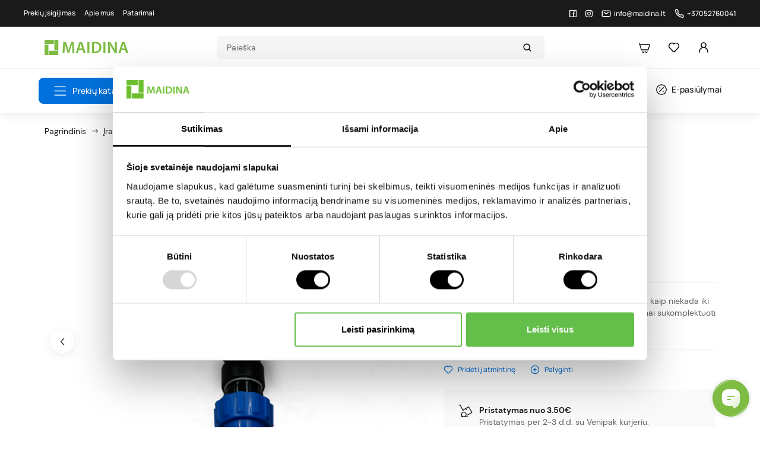

--- FILE ---
content_type: text/html; charset=utf-8
request_url: https://laistymoiranga.lt/kolektorius-eco-plius
body_size: 40519
content:
<!doctype html>
<html lang="lt-LT">

  <head>
    
      
  <meta charset="utf-8">


  <meta http-equiv="x-ua-compatible" content="ie=edge">

<meta name="verify-paysera" content="fb6979995e0bed12978438d2003e10fc">

  <title>Kolektorius E-PIC PLIUS | Laistymoiranga.lt</title>
  
    
  
  <meta name="description" content="Susikomplektuoti kolektorių nuo &amp;scaron;iol yra taip paprasta kaip niekada iki &amp;scaron;iol. Pristatome naują produktų liniją, kurią sudaro pilnai sukomplektuoti kolektoriniai mazgai.
&amp;Scaron;is rinkinys skirtas praplėsti laistymo zonų skaičių sistemose, kuriose būtinas prapūtimas auk&amp;scaron;tu slėgiu. Rinkinys kombinuojamas su komplektu &quot;Kolektorius ECO&quot;.&amp;nbsp;">
  <meta name="keywords" content="">
        <link rel="canonical" href="https://laistymoiranga.lt/kolektorius-eco-plius">
  

  
      
  
  
    <script type="application/ld+json">
  {
    "@context": "https://schema.org",
    "@type": "Organization",
    "name" : "Laistymoiranga.lt",
    "url" : "https://laistymoiranga.lt/",
          "logo": {
        "@type": "ImageObject",
        "url":"https://laistymoiranga.lt/img/logo-1672411303.jpg"
      },
        "contactPoint": {
        "@type": "ContactPoint",
        "telephone": "+37052760041",
        "contactType": "customer service",
        "areaServed": "LT",
        "availableLanguage": ["lt"]
    },
    "sameAs": [
        "https://www.facebook.com/laistymoiranga",
        "https://www.instagram.com/laistymoiranga",
        "https://www.youtube.com/@maidinauablaistymoirdrekin5962/videos"
    ]

  }

</script>

<script type="application/ld+json">
  {
    "@context": "https://schema.org",
    "@type": "WebPage",
    "isPartOf": {
      "@type": "WebSite",
      "url":  "https://laistymoiranga.lt/",
      "name": "Laistymoiranga.lt"
    },
    "name": "Kolektorius E-PIC PLIUS",
    "url":  "https://laistymoiranga.lt/kolektorius-eco-plius"
  }
</script>




  <script type="application/ld+json">
    {
      "@context": "https://schema.org",
      "@type": "BreadcrumbList",
      "itemListElement": [
                  {
            "@type": "ListItem",
            "position": 1,
            "name": "Pagrindinis",
            "item": "https://laistymoiranga.lt/"
          },                  {
            "@type": "ListItem",
            "position": 2,
            "name": "Įranga automatiniam laistymui",
            "item": "https://laistymoiranga.lt/iranga-automatiniam-laistymui"
          },                  {
            "@type": "ListItem",
            "position": 3,
            "name": "Kolektorius E-PIC PLIUS",
            "item": "https://laistymoiranga.lt/kolektorius-eco-plius"
          }              ]
    }
  </script>
  
  
  
      
<script type="application/ld+json">
  {
    "@context": "https://schema.org/",
    "@type": "Product",
    "name": "Kolektorius E-PIC PLIUS",
    "description": "Susikomplektuoti kolektorių nuo &amp;scaron;iol yra taip paprasta kaip niekada iki &amp;scaron;iol. Pristatome naują produktų liniją, kurią sudaro pilnai sukomplektuoti kolektoriniai mazgai.  &amp;Scaron;is rinkinys skirtas praplėsti laistymo zonų skaičių sistemose, kuriose būtinas prapūtimas auk&amp;scaron;tu slėgiu. Rinkinys kombinuojamas su komplektu &quot;Kolektorius ECO&quot;.&amp;nbsp;",
    "category": "Įranga automatiniam laistymui",
    "image" :"https://laistymoiranga.lt/8386-home_default/kolektorius-eco-plius.jpg",    "sku": "K-SW01P",
    "mpn": "K-SW01P"
    ,"gtin13": "7100000000260"
        ,
    "brand": {
      "@type": "Thing",
      "name": "Laistymoiranga.lt"
    }
            ,
    "weight": {
        "@context": "https://schema.org",
        "@type": "QuantitativeValue",
        "value": "0.700000",
        "unitCode": "kg"
    }
        ,
    "offers": {
      "@type": "Offer",
      "priceCurrency": "EUR",
      "name": "Kolektorius E-PIC PLIUS",
      "price": "33",
      "url": "https://laistymoiranga.lt/kolektorius-eco-plius",
      "priceValidUntil": "2026-02-14",
              "image": ["https://laistymoiranga.lt/8384-large_default/kolektorius-eco-plius.jpg","https://laistymoiranga.lt/8385-large_default/kolektorius-eco-plius.jpg","https://laistymoiranga.lt/8386-large_default/kolektorius-eco-plius.jpg"],
            "sku": "K-SW01P",
      "mpn": "K-SW01P",
      "gtin13": "7100000000260",                  "availability": "https://schema.org/BackOrder",
      "seller": {
        "@type": "Organization",
        "name": "Laistymoiranga.lt"
      }
    }
    ,
        "additionalProperty": [
                      {
              "@type": "PropertyValue",
              "name": "Debitas",
              "value": "1,2 - 7,2 m3/h"
            },                      {
              "@type": "PropertyValue",
              "name": "Darbinis slėgis",
              "value": "iki 10 bar"
            }                  ]
          }
</script>

  
  
    
  

  
    <meta property="og:title" content="Kolektorius E-PIC PLIUS" />
    <meta property="og:description" content="Susikomplektuoti kolektorių nuo &amp;scaron;iol yra taip paprasta kaip niekada iki &amp;scaron;iol. Pristatome naują produktų liniją, kurią sudaro pilnai sukomplektuoti kolektoriniai mazgai.
&amp;Scaron;is rinkinys skirtas praplėsti laistymo zonų skaičių sistemose, kuriose būtinas prapūtimas auk&amp;scaron;tu slėgiu. Rinkinys kombinuojamas su komplektu &quot;Kolektorius ECO&quot;.&amp;nbsp;" />
    <meta property="og:url" content="https://laistymoiranga.lt/kolektorius-eco-plius" />
    <meta property="og:site_name" content="Laistymoiranga.lt" />
        



  <meta name="viewport" content="width=device-width, initial-scale=1">



  <link rel="icon" type="image/vnd.microsoft.icon" href="https://laistymoiranga.lt/img/favicon.ico?1673267515">
  <link rel="shortcut icon" type="image/x-icon" href="https://laistymoiranga.lt/img/favicon.ico?1673267515">



                    <link rel="stylesheet" href="https://laistymoiranga.lt/themes/maidina/modules/classy_compare/views/css/style.css" type="text/css" media="all">
                <link rel="stylesheet" href="https://laistymoiranga.lt/modules/dpdbaltics/views/css/front/product-carriers.css" type="text/css" media="all">
                <link rel="stylesheet" href="https://laistymoiranga.lt/themes/maidina/modules/ps_searchbar/ps_searchbar.css" type="text/css" media="all">
                <link rel="stylesheet" href="https://laistymoiranga.lt/modules/prestablog/views/css/grid-for-1-7-module.css" type="text/css" media="all">
                <link rel="stylesheet" href="https://laistymoiranga.lt/modules/prestablog/views/css/grid-for-1-7-module-widget.css" type="text/css" media="all">
                <link rel="stylesheet" href="https://laistymoiranga.lt/themes/maidina/modules/productcomments/views/css/productcomments.css" type="text/css" media="all">
                <link rel="stylesheet" href="https://laistymoiranga.lt/themes/maidina/modules/loyaltyrewardpoints/views/css/front/front.css" type="text/css" media="all">
                <link rel="stylesheet" href="https://laistymoiranga.lt/modules/codfee/views/css/codfee_1.6.css" type="text/css" media="all">
                <link rel="stylesheet" href="https://laistymoiranga.lt/modules/productbundlespro/views/css/front/product.css" type="text/css" media="all">
                <link rel="stylesheet" href="https://laistymoiranga.lt/themes/maidina/modules/favoriteeasy/views/css/favoriteeasy.css" type="text/css" media="all">
                <link rel="stylesheet" href="https://laistymoiranga.lt/modules/solid_export_saldzini_kurpirkt//views/css/front.css" type="text/css" media="all">
                <link rel="stylesheet" href="https://laistymoiranga.lt/modules/solid_farmwateringsystem//views/css/front.css" type="text/css" media="all">
                <link rel="stylesheet" href="https://laistymoiranga.lt/modules/solid_outdoor_lighting//views/css/front.css" type="text/css" media="all">
                            <link rel="stylesheet" href="https://laistymoiranga.lt/themes/maidina/modules/ps_imageslider/css/homeslider.css" type="text/css" media="all">
      

  





















<script type="text/javascript" src="/themes/maidina/assets/js/jquery.js"></script>
      <script type="text/javascript">
                var added_text = "Prek\u0117 prid\u0117ta \u012f palyginim\u0105.";
                var captchav3 = {"page_name":"product"};
                var classy_product_compare = "https:\/\/laistymoiranga.lt\/module\/classy_compare\/addcompare";
                var compare_url = "https:\/\/laistymoiranga.lt\/compare";
                var dpd_carrier_ids = [];
                var favoriteProductsIds = [];
                var favorite_product_count = 0;
                var favorites_added_count = "Prek\u0117 prid\u0117ta \u012f patikusi\u0173 s\u0105ra\u0161\u0105";
                var favorites_added_count_end = ["person.","people.","people."];
                var fe_active_count = "1";
                var fe_color = "#F75341";
                var lang_add_to_list = "Prid\u0117ti \u012f atmintin\u0119";
                var lang_favorite = "Prek\u0117 yra atmintin\u0117je";
                var lapinas_img = "https:\/\/laistymoiranga.lt\/modules\/dpdbaltics\/views\/img\/lapinas.png";
                var lapinas_text = "Sustainable";
                var link_add_wishlist = "https:\/\/laistymoiranga.lt\/patikusios-prekes?ajax=1";
                var link_text = "Per\u017ei\u016br\u0117ti s\u0105ra\u0161\u0105.";
                var omnisendProductData = {"productID":"2259","title":"Kolektorius E-PIC PLIUS","description":"Susikomplektuoti kolektori\u0173 nuo &scaron;iol yra taip paprasta kaip niekada iki &scaron;iol. Pristatome nauj\u0105 produkt\u0173 linij\u0105, kuri\u0105 sudaro pilnai sukomplektuoti kolektoriniai mazgai.\r\n&Scaron;is rinkinys skirtas prapl\u0117sti laistymo zon\u0173 skai\u010di\u0173 sistemose, kuriose b\u016btinas prap\u016btimas auk&scaron;tu sl\u0117giu. Rinkinys kombinuojamas su komplektu \"Kolektorius ECO\".&nbsp;","currency":"EUR","productUrl":"https:\/\/laistymoiranga.lt\/kolektorius-eco-plius","vendor":null,"images":{"8384":{"imageID":"8384","url":"https:\/\/laistymoiranga.lt\/8384\/kolektorius-eco-plius.jpg","isDefault":false},"8385":{"imageID":"8385","url":"https:\/\/laistymoiranga.lt\/8385\/kolektorius-eco-plius.jpg","isDefault":false},"8386":{"imageID":"8386","url":"https:\/\/laistymoiranga.lt\/8386\/kolektorius-eco-plius.jpg","isDefault":true}},"variants":[{"variantID":"2259","title":"Kolektorius E-PIC PLIUS","sku":"","status":"inStock","price":3300,"oldPrice":3300,"productUrl":"https:\/\/laistymoiranga.lt\/kolektorius-eco-plius","imageID":"8386"}],"tags":[""]};
                var omnisend_ajax = "https:\/\/laistymoiranga.lt\/module\/promnisend\/events";
                var prestashop = {"cart":{"products":[],"totals":{"total":{"type":"total","label":"Viso","amount":0,"value":"0,00\u00a0\u20ac"},"total_including_tax":{"type":"total","label":"Viso (su PVM)","amount":0,"value":"0,00\u00a0\u20ac"},"total_excluding_tax":{"type":"total","label":"Viso (be PVM)","amount":0,"value":"0,00\u00a0\u20ac"}},"subtotals":{"products":{"type":"products","label":"Tarpin\u0117 suma su PVM","amount":0,"value":"0,00\u00a0\u20ac"},"discounts":null,"shipping":{"type":"shipping","label":"Pristatymas","amount":0,"value":""},"tax":null},"products_count":0,"summary_string":"0 preki\u0173","vouchers":{"allowed":1,"added":[]},"discounts":[],"minimalPurchase":8.26,"minimalPurchaseRequired":"Norint patvirtinti u\u017esakym\u0105 reikia, kad preki\u0173 krep\u0161elio suma b\u016bt\u0173 bent 8,26\u00a0\u20ac (be PVM). \u0160iuo metu preki\u0173 krep\u0161elio suma yra 0,00\u00a0\u20ac (be PVM)."},"currency":{"id":1,"name":"Euras","iso_code":"EUR","iso_code_num":"978","sign":"\u20ac"},"customer":{"lastname":null,"firstname":null,"email":null,"birthday":null,"newsletter":null,"newsletter_date_add":null,"optin":null,"website":null,"company":null,"siret":null,"ape":null,"is_logged":false,"gender":{"type":null,"name":null},"addresses":[]},"country":{"id_zone":"9","id_currency":"0","call_prefix":"370","iso_code":"LT","active":"1","contains_states":"0","need_identification_number":"0","need_zip_code":"1","zip_code_format":"NNNNN","display_tax_label":"1","name":"Lietuva","id":130},"language":{"name":"Lietuvi\u0173 kalba (Lithuanian)","iso_code":"lt","locale":"lt-LT","language_code":"lt-lt","active":"1","is_rtl":"0","date_format_lite":"Y-m-d","date_format_full":"Y-m-d H:i:s","id":4},"page":{"title":"","canonical":"https:\/\/laistymoiranga.lt\/kolektorius-eco-plius","meta":{"title":"Kolektorius E-PIC PLIUS","description":"Susikomplektuoti kolektori\u0173 nuo &scaron;iol yra taip paprasta kaip niekada iki &scaron;iol. Pristatome nauj\u0105 produkt\u0173 linij\u0105, kuri\u0105 sudaro pilnai sukomplektuoti kolektoriniai mazgai.\r\n&Scaron;is rinkinys skirtas prapl\u0117sti laistymo zon\u0173 skai\u010di\u0173 sistemose, kuriose b\u016btinas prap\u016btimas auk&scaron;tu sl\u0117giu. Rinkinys kombinuojamas su komplektu \"Kolektorius ECO\".&nbsp;","keywords":"","robots":"index"},"page_name":"product","body_classes":{"lang-lt":true,"lang-rtl":false,"country-LT":true,"currency-EUR":true,"layout-full-width":true,"page-product":true,"tax-display-enabled":true,"page-customer-account":false,"product-id-2259":true,"product-Kolektorius E-PIC PLIUS":true,"product-id-category-18":true,"product-id-manufacturer-0":true,"product-id-supplier-3":true,"product-available-for-order":true},"admin_notifications":[],"password-policy":{"feedbacks":{"0":"Labai silpnas","1":"Silpnas","2":"Vidutinis","3":"Stiprus","4":"Labai stiprus","Straight rows of keys are easy to guess":"Klaviat\u016bros eilut\u0117s sekas lengva atsp\u0117ti","Short keyboard patterns are easy to guess":"Trumpus klaviat\u016bros \u0161ablonus lengva atsp\u0117ti","Use a longer keyboard pattern with more turns":"Naudoti ilgesn\u012f klaviat\u016bros model\u012f su daugiau apsuk\u0173","Repeats like \"aaa\" are easy to guess":"Pakartojimus, tokius kaip \u201eaaa\u201c, lengva atsp\u0117ti","Repeats like \"abcabcabc\" are only slightly harder to guess than \"abc\"":"Pasikartojimus, tokius kaip \u201eabcabcabc\u201c, atsp\u0117ti yra tik \u0161iek tiek sunkiau nei \u201eabc\u201c","Sequences like abc or 6543 are easy to guess":"Sekas, tokias kaip \"abc\" arba \"6543\", yra lengva atsp\u0117ti","Recent years are easy to guess":"Einamuosius metus lengva atsp\u0117ti","Dates are often easy to guess":"Datas da\u017enai nesunku atsp\u0117ti","This is a top-10 common password":"Tai yra vienas i\u0161 10 pa\u010di\u0173 populiariausi\u0173 slapta\u017eod\u017ei\u0173","This is a top-100 common password":"Tai yra vienas i\u0161 100 pa\u010di\u0173 populiariausi\u0173 slapta\u017eod\u017ei\u0173","This is a very common password":"Tai labai da\u017enai pasikartojantis slapta\u017eodis","This is similar to a commonly used password":"\u0160is yra pana\u0161us \u012f da\u017enai pasikartojant\u012f slapta\u017eod\u012f","A word by itself is easy to guess":"\u017dodis yra lengvai atsp\u0117jamas","Names and surnames by themselves are easy to guess":"Vardus ir pavardes lengva atsp\u0117ti","Common names and surnames are easy to guess":"\u012eprastus vardus ir pavardes lengva atsp\u0117ti","Use a few words, avoid common phrases":"Naudokite kelis \u017eod\u017eius, venkite da\u017enai naudojam\u0173 frazi\u0173","No need for symbols, digits, or uppercase letters":"Neb\u016btini simboliai, skai\u010diai, ar did\u017eiosios raid\u0117s","Avoid repeated words and characters":"Venkite pasikartojan\u010di\u0173 \u017eod\u017ei\u0173 ir simboli\u0173","Avoid sequences":"Venkite sek\u0173","Avoid recent years":"Venkite naudoti einamuosius metus","Avoid years that are associated with you":"Venkite naudoti metus, kurie yra susij\u0119 su jumis","Avoid dates and years that are associated with you":"Venkite naudoti datas ir metus, kurie yra susij\u0119 su jumis","Capitalization doesn't help very much":"Did\u017eiosios raid\u0117s nelabai pad\u0117s","All-uppercase is almost as easy to guess as all-lowercase":"Visas did\u017ei\u0105sias raides atsp\u0117ti beveik taip pat lengva, kaip ir ma\u017e\u0105sias","Reversed words aren't much harder to guess":"Atvirk\u0161tinius \u017eod\u017eius atsp\u0117ti n\u0117ra labai sunku","Predictable substitutions like '@' instead of 'a' don't help very much":"Nusp\u0117jami pakaitalai, tokie kaip \u201e@\u201c vietoj \u201ea\u201c, nelabai padeda","Add another word or two. Uncommon words are better.":"Prid\u0117kite dar vien\u0105 ar du \u017eod\u017eius. Retai naudojami \u017eod\u017eiai yra geresni."}}},"shop":{"name":"Laistymoiranga.lt","logo":"https:\/\/laistymoiranga.lt\/img\/logo-1672411303.jpg","stores_icon":"https:\/\/laistymoiranga.lt\/img\/logo_stores.png","favicon":"https:\/\/laistymoiranga.lt\/img\/favicon.ico"},"core_js_public_path":"\/themes\/","urls":{"base_url":"https:\/\/laistymoiranga.lt\/","current_url":"https:\/\/laistymoiranga.lt\/kolektorius-eco-plius","shop_domain_url":"https:\/\/laistymoiranga.lt","img_ps_url":"https:\/\/laistymoiranga.lt\/img\/","img_cat_url":"https:\/\/laistymoiranga.lt\/img\/c\/","img_lang_url":"https:\/\/laistymoiranga.lt\/img\/l\/","img_prod_url":"https:\/\/laistymoiranga.lt\/img\/p\/","img_manu_url":"https:\/\/laistymoiranga.lt\/img\/m\/","img_sup_url":"https:\/\/laistymoiranga.lt\/img\/su\/","img_ship_url":"https:\/\/laistymoiranga.lt\/img\/s\/","img_store_url":"https:\/\/laistymoiranga.lt\/img\/st\/","img_col_url":"https:\/\/laistymoiranga.lt\/img\/co\/","img_url":"https:\/\/laistymoiranga.lt\/themes\/maidina\/assets\/img\/","css_url":"https:\/\/laistymoiranga.lt\/themes\/maidina\/assets\/css\/","js_url":"https:\/\/laistymoiranga.lt\/themes\/maidina\/assets\/js\/","pic_url":"https:\/\/laistymoiranga.lt\/upload\/","theme_assets":"https:\/\/laistymoiranga.lt\/themes\/maidina\/assets\/","theme_dir":"https:\/\/laistymoiranga.lt\/themes\/maidina\/","pages":{"address":"https:\/\/laistymoiranga.lt\/adresas","addresses":"https:\/\/laistymoiranga.lt\/adresai","authentication":"https:\/\/laistymoiranga.lt\/prisijungimas","manufacturer":"https:\/\/laistymoiranga.lt\/prekiniai-zenklai","cart":"https:\/\/laistymoiranga.lt\/krepselis","category":"https:\/\/laistymoiranga.lt\/index.php?controller=category","cms":"https:\/\/laistymoiranga.lt\/index.php?controller=cms","contact":"https:\/\/laistymoiranga.lt\/kontaktai","discount":"https:\/\/laistymoiranga.lt\/nuolaida","guest_tracking":"https:\/\/laistymoiranga.lt\/svecio-paskyra","history":"https:\/\/laistymoiranga.lt\/uzsakymo-istorija","identity":"https:\/\/laistymoiranga.lt\/asmenine-informacija","index":"https:\/\/laistymoiranga.lt\/","my_account":"https:\/\/laistymoiranga.lt\/mano-paskyra","order_confirmation":"https:\/\/laistymoiranga.lt\/uzsakymo-patvirtinimas","order_detail":"https:\/\/laistymoiranga.lt\/index.php?controller=order-detail","order_follow":"https:\/\/laistymoiranga.lt\/uzsakymo-sekimas","order":"https:\/\/laistymoiranga.lt\/u\u017esakymas","order_return":"https:\/\/laistymoiranga.lt\/index.php?controller=order-return","order_slip":"https:\/\/laistymoiranga.lt\/kredito-kvitas","pagenotfound":"https:\/\/laistymoiranga.lt\/Puslapis-nerastas","password":"https:\/\/laistymoiranga.lt\/slaptazodzio-atkurimas","pdf_invoice":"https:\/\/laistymoiranga.lt\/index.php?controller=pdf-invoice","pdf_order_return":"https:\/\/laistymoiranga.lt\/index.php?controller=pdf-order-return","pdf_order_slip":"https:\/\/laistymoiranga.lt\/index.php?controller=pdf-order-slip","prices_drop":"https:\/\/laistymoiranga.lt\/sumazinta-kaina","product":"https:\/\/laistymoiranga.lt\/index.php?controller=product","registration":"https:\/\/laistymoiranga.lt\/index.php?controller=registration","search":"https:\/\/laistymoiranga.lt\/paieska","sitemap":"https:\/\/laistymoiranga.lt\/svetain\u0117s \u017eem\u0117lapis","stores":"https:\/\/laistymoiranga.lt\/parduotuves","supplier":"https:\/\/laistymoiranga.lt\/tiekejai","new_products":"https:\/\/laistymoiranga.lt\/naujos-prekes","brands":"https:\/\/laistymoiranga.lt\/prekiniai-zenklai","register":"https:\/\/laistymoiranga.lt\/index.php?controller=registration","order_login":"https:\/\/laistymoiranga.lt\/u\u017esakymas?login=1"},"alternative_langs":[],"actions":{"logout":"https:\/\/laistymoiranga.lt\/?mylogout="},"no_picture_image":{"bySize":{"small_default":{"url":"https:\/\/laistymoiranga.lt\/img\/p\/lt-default-small_default.jpg","width":98,"height":98},"cart_default":{"url":"https:\/\/laistymoiranga.lt\/img\/p\/lt-default-cart_default.jpg","width":125,"height":125},"home_default":{"url":"https:\/\/laistymoiranga.lt\/img\/p\/lt-default-home_default.jpg","width":350,"height":350},"medium_default":{"url":"https:\/\/laistymoiranga.lt\/img\/p\/lt-default-medium_default.jpg","width":452,"height":452},"large_default":{"url":"https:\/\/laistymoiranga.lt\/img\/p\/lt-default-large_default.jpg","width":800,"height":800}},"small":{"url":"https:\/\/laistymoiranga.lt\/img\/p\/lt-default-small_default.jpg","width":98,"height":98},"medium":{"url":"https:\/\/laistymoiranga.lt\/img\/p\/lt-default-home_default.jpg","width":350,"height":350},"large":{"url":"https:\/\/laistymoiranga.lt\/img\/p\/lt-default-large_default.jpg","width":800,"height":800},"legend":""}},"configuration":{"display_taxes_label":true,"display_prices_tax_incl":true,"is_catalog":false,"show_prices":true,"opt_in":{"partner":false},"quantity_discount":{"type":"discount","label":"Vieneto nuolaida"},"voucher_enabled":1,"return_enabled":0},"field_required":[],"breadcrumb":{"links":[{"title":"Pagrindinis","url":"https:\/\/laistymoiranga.lt\/"},{"title":"\u012eranga automatiniam laistymui","url":"https:\/\/laistymoiranga.lt\/iranga-automatiniam-laistymui"},{"title":"Kolektorius E-PIC PLIUS","url":"https:\/\/laistymoiranga.lt\/kolektorius-eco-plius"}],"count":3},"link":{"protocol_link":"https:\/\/","protocol_content":"https:\/\/"},"time":1769744635,"static_token":"13b298a3d6f94cae4f8a88e1d1f8a1b2","token":"b54f117628ca453dd627a36ac85ff7d8","debug":false,"modules":{"solid_maidinatheme":{"quick_delivery_checkbox_feature_value_id":"11","left_until_free_shipping":"150.00","product_info_block_html":"<div class=\"blockreassurance_product\">\r\n   <ul>\r\n      <li class=\"d-flex justify-content-start\">\r\n         <i class=\"icon-delivery align-self-cente\"><\/i>\r\n         <span class=\"text align-self-center\">\r\n            <div class=\"title\" style=\"display:block;\">Pristatymas nuo 3.50\u20ac<\/div>\r\n            <p >Pristatymas per 2-3 d.d. su Venipak kurjeriu.<\/p>\r\n         <\/span>\r\n      <\/li>\r\n      <li class=\"d-flex justify-content-start\">\r\n         <i class=\"icon-return align-self-cente\"><\/i>\r\n         <span class=\"text align-self-center\">\r\n            <div class=\"title\">Preki\u0173 gr\u0105\u017einimo garantija<\/div>\r\n            <p>\u012esigytas prekes galima gr\u0105\u017einti per 14 d.d<\/p>\r\n         <\/span>\r\n      <\/li>\r\n      <li class=\"d-flex justify-content-start\">\r\n         <i class=\"icon-free-delivery align-self-cente\"><\/i>\r\n         <span class=\"text align-self-center\">\r\n            <div class=\"title\">Nemokamas pristatymas nuo 150\u20ac<\/div>\r\n            <p>Perkant preki\u0173 u\u017e 150\u20ac - pristatymas nemokamas.<\/p>\r\n         <\/span>\r\n      <\/li>\r\n   <\/ul>\r\n<\/div>","points_after_validated_review":"2","points_after_newsletter_subscription":"50","loyalty_review_link":"\/sodininko-taskai","page_title_suffix":"| Laistymoiranga.lt"},"solid_assistantcalculator":{"calculator_feature_ids":[52,48,49,50,51,53]}}};
                var prestashopFacebookAjaxController = "https:\/\/laistymoiranga.lt\/module\/ps_facebook\/Ajax";
                var psemailsubscription_subscription = "https:\/\/laistymoiranga.lt\/module\/ps_emailsubscription\/subscription";
                var solid_maidinatheme = {"l_search_dropdown_blogs":"Straipsniai","l_search_dropdown_categories":"Kategorijos","l_search_dropdown_products":"Prek\u0117s"};
                var text_added_favorite = "Prek\u0117 prid\u0117ta";
                var text_copied_favorite = "Link copied";
                var text_removed_favorite = "Prek\u0117 pa\u0161alinta";
            </script>


  <script src="https://www.google.com/recaptcha/api.js?render=6Leaq7sjAAAAAAPqOCnNRTSywJWqiq_ZOaWHlR7s"></script>

<script>
    var captcha_v3_public_key = "6Leaq7sjAAAAAAPqOCnNRTSywJWqiq_ZOaWHlR7s";
</script>

<style>
    .grecaptcha-badge{
        visibility:hidden;
    }
</style>    <script>
        window.DG_CHAT_WIDGET_CONFIG = {
            widgetId: "dc40f209-81e8-41e8-8629-6f5b5303643c",
            env: "eu",
        };
    </script>
    <script src="https://chat.digitalgenius.com/init.js"></script>
    <script>window.dgchat.init();</script>



    <meta id="js-rcpgtm-tracking-config" data-tracking-data="%7B%22bing%22%3A%7B%22tracking_id%22%3A%22%22%2C%22feed%22%3A%7B%22id_product_prefix%22%3A%22%22%2C%22id_product_source_key%22%3A%22id_product%22%2C%22id_variant_prefix%22%3A%22%22%2C%22id_variant_source_key%22%3A%22id_attribute%22%7D%7D%2C%22context%22%3A%7B%22browser%22%3A%7B%22device_type%22%3A1%7D%2C%22localization%22%3A%7B%22id_country%22%3A130%2C%22country_code%22%3A%22LT%22%2C%22id_currency%22%3A1%2C%22currency_code%22%3A%22EUR%22%2C%22id_lang%22%3A4%2C%22lang_code%22%3A%22lt%22%7D%2C%22page%22%3A%7B%22controller_name%22%3A%22product%22%2C%22products_per_page%22%3A12%2C%22category%22%3A%5B%5D%2C%22search_term%22%3A%22%22%7D%2C%22shop%22%3A%7B%22id_shop%22%3A2%2C%22shop_name%22%3A%22laistymoiranga.lt%22%2C%22base_dir%22%3A%22https%3A%2F%2Flaistymoiranga.lt%2F%22%7D%2C%22tracking_module%22%3A%7B%22module_name%22%3A%22rcpgtagmanager%22%2C%22checkout_module%22%3A%7B%22module%22%3A%22default%22%2C%22controller%22%3A%22order%22%7D%2C%22service_version%22%3A%228%22%2C%22token%22%3A%2206230a0f2200a2095a760a3ab48f54b9%22%7D%2C%22user%22%3A%5B%5D%7D%2C%22criteo%22%3A%7B%22tracking_id%22%3A%22%22%2C%22feed%22%3A%7B%22id_product_prefix%22%3A%22%22%2C%22id_product_source_key%22%3A%22id_product%22%2C%22id_variant_prefix%22%3A%22%22%2C%22id_variant_source_key%22%3A%22id_attribute%22%7D%7D%2C%22facebook%22%3A%7B%22tracking_id%22%3A%22%22%2C%22feed%22%3A%7B%22id_product_prefix%22%3A%22%22%2C%22id_product_source_key%22%3A%22id_product%22%2C%22id_variant_prefix%22%3A%22%22%2C%22id_variant_source_key%22%3A%22id_attribute%22%7D%7D%2C%22ga4%22%3A%7B%22tracking_id%22%3A%22G-4H37W6FD8H%22%2C%22is_data_import%22%3Afalse%7D%2C%22gads%22%3A%7B%22tracking_id%22%3A%22%22%2C%22merchant_id%22%3A%22%22%2C%22conversion_labels%22%3A%7B%22create_account%22%3A%22%22%2C%22product_view%22%3A%22%22%2C%22add_to_cart%22%3A%22%22%2C%22begin_checkout%22%3A%22%22%2C%22purchase%22%3A%22%22%7D%7D%2C%22gfeeds%22%3A%7B%22retail%22%3A%7B%22is_enabled%22%3Afalse%2C%22id_product_prefix%22%3A%22%22%2C%22id_product_source_key%22%3A%22id_product%22%2C%22id_variant_prefix%22%3A%22%22%2C%22id_variant_source_key%22%3A%22id_attribute%22%7D%2C%22custom%22%3A%7B%22is_enabled%22%3Afalse%2C%22id_product_prefix%22%3A%22%22%2C%22id_product_source_key%22%3A%22id_product%22%2C%22id_variant_prefix%22%3A%22%22%2C%22id_variant_source_key%22%3A%22id_attribute%22%2C%22is_id2%22%3Afalse%7D%7D%2C%22gtm%22%3A%7B%22tracking_id%22%3A%22GTM-NSDLPG6%22%2C%22is_disable_tracking%22%3Afalse%2C%22server_url%22%3A%22%22%7D%2C%22optimize%22%3A%7B%22tracking_id%22%3A%22%22%2C%22is_async%22%3Afalse%2C%22hiding_class_name%22%3A%22optimize-loading%22%2C%22hiding_timeout%22%3A3000%7D%2C%22pinterest%22%3A%7B%22tracking_id%22%3A%22%22%2C%22feed%22%3A%7B%22id_product_prefix%22%3A%22%22%2C%22id_product_source_key%22%3A%22id_product%22%2C%22id_variant_prefix%22%3A%22%22%2C%22id_variant_source_key%22%3A%22id_attribute%22%7D%7D%2C%22tiktok%22%3A%7B%22tracking_id%22%3A%22%22%2C%22feed%22%3A%7B%22id_product_prefix%22%3A%22%22%2C%22id_product_source_key%22%3A%22id_product%22%2C%22id_variant_prefix%22%3A%22%22%2C%22id_variant_source_key%22%3A%22id_attribute%22%7D%7D%2C%22twitter%22%3A%7B%22tracking_id%22%3A%22%22%2C%22events%22%3A%7B%22add_to_cart_id%22%3A%22%22%2C%22payment_info_id%22%3A%22%22%2C%22checkout_initiated_id%22%3A%22%22%2C%22product_view_id%22%3A%22%22%2C%22lead_id%22%3A%22%22%2C%22purchase_id%22%3A%22%22%2C%22search_id%22%3A%22%22%7D%2C%22feed%22%3A%7B%22id_product_prefix%22%3A%22%22%2C%22id_product_source_key%22%3A%22id_product%22%2C%22id_variant_prefix%22%3A%22%22%2C%22id_variant_source_key%22%3A%22id_attribute%22%7D%7D%7D">
    <script type="text/javascript" data-keepinline="true" data-cfasync="false" src="/modules/rcpgtagmanager/views/js/hook/trackingClient.bundle.js"></script>

<script type="text/javascript">
    window.omnisend = window.omnisend || [];
    omnisend.push(["accountID", "67da7faf22cb9bfb8c05b11f"]);
    omnisend.push(["track", "$pageViewed"]);
    !function () {
        var e = document.createElement("script");
        e.type = "text/javascript", e.async = !0, e.src = "https://omnisnippet1.com/inshop/launcher-v2.js";
        var t = document.getElementsByTagName("script")[0];
        t.parentNode.insertBefore(e, t)
    }();
</script>



  
  <link href="/themes/maidina/assets/css/header.css?ver=202601271645" rel="stylesheet">


    <link href="/themes/maidina/assets/css/product.css?ver=202601271645" rel="stylesheet">

















    
  <meta property="og:type" content="product">
      <meta property="og:image" content="https://laistymoiranga.lt/8386-large_default/kolektorius-eco-plius.jpg">
      <link rel="preload" fetchpriority="high" as="image" href="https://laistymoiranga.lt/8384-large_default/kolektorius-eco-plius.jpg" type="image/jpg">
      <meta property="product:pretax_price:amount" content="27.272727">
    <meta property="product:pretax_price:currency" content="EUR">
    <meta property="product:price:amount" content="33">
    <meta property="product:price:currency" content="EUR">
      <meta property="product:weight:value" content="0.700000">
  <meta property="product:weight:units" content="kg">
  
  </head>

  <body id="product" class="lang-lt country-lt currency-eur layout-full-width page-product tax-display-enabled product-id-2259 product-kolektorius-e-pic-plius product-id-category-18 product-id-manufacturer-0 product-id-supplier-3 product-available-for-order">

    
      
    <!-- Google Tag Manager (noscript) -->
    <!-- End Google Tag Manager (noscript) -->

    

    <main>
      
              

      
        
          
 


<header id="header" class="site-header">

<div class="header-top-bar d-flex justify-content-between">
  <div class="left-side">
      
                        <ul>
                                    <li>
                        <a href="https://laistymoiranga.lt/content/prekiu-isigijimas" class="d-inline-flex justify-content-start">
                            <span class="text align-self-center">Prekių įsigijimas</span>
                        </a>
                    </li>
                                    <li>
                        <a href="https://laistymoiranga.lt/apie-mus" class="d-inline-flex justify-content-start">
                            <span class="text align-self-center">Apie mus</span>
                        </a>
                    </li>
                                    <li>
                        <a href="https://laistymoiranga.lt/blog" class="d-inline-flex justify-content-start">
                            <span class="text align-self-center">Patarimai</span>
                        </a>
                    </li>
                            </ul>
            

  </div>
  <div class="right-side d-flex justify-content-start">
    





    <div class="contact-link">
        <ul>
            <li><a href="https://www.facebook.com/maidina.lt" target="_blank" class="d-flex justify-content-center"><i class="icon-facebook align-self-center"></i></a></li>
            <li><a href="https://www.instagram.com/maidina.lt/" target="_blank" class="d-flex justify-content-center"><i class="icon-instagram align-self-center"></i></a></li>
                            <li>
                    <a href="mailto:info@maidina.lt" class="d-flex justify-content-start">
                        <img class="email-icon align-self-center" src="/themes/maidina/assets/images/icon-email-white.svg" alt="icon">
                        <span class="text align-self-center">info@maidina.lt</span>
                    </a>
                </li>
                                        <li>
                    <a href="tel:+37052760041" class="d-flex justify-content-start">
                        <img class="phone-icon align-self-center" src="/themes/maidina/assets/images/icon-phone-white.svg" alt="icon">
                        <span class="text align-self-center">+37052760041</span>
                    </a>
                </li>
                    </ul>
    </div>




    

  </div>
</div>



<div class="header-middle-bar">
  <div class="container">
    <div class="header-middle-bar-inner d-flex justify-content-between">
      <div class="site-logo-toggle-menu d-flex justify-content-start align-self-center">
        <div class="mobile-toggle-menu">
          <img src="/themes/maidina/assets/images/icon-toggle.svg" alt="icon">
        </div>
        <div class="site-logo align-self-center">
            <a href="https://laistymoiranga.lt/">
    <img src="/themes/maidina/assets/images/maidina-logo.svg" alt="Laistymo sistemos: kaina, internetu">
</a>
        </div>
      </div>
       <div id="search_widget" class="maidina-search-outer search-widgets" data-search-controller-url="//laistymoiranga.lt/paieska">
  <div class="maidina-search-inner">
    <form method="get" action="//laistymoiranga.lt/paieska">
    <input type="hidden" name="controller" value="search">
      <div class="maidina-search-header-outer">
        <div class="maidina-search-header">
          <div class="title align-self-center">Paieška</div>
          <div class="icon d-flex justify-content-end align-self-center">
            <img class="close-icon align-self-center" src="/themes/maidina/assets/images/icon-cancel.svg" alt="icon">
          </div>
        </div>
        <div class="input-group-outer">
          <div class="input-group">
          <input type="text" name="s" value="" placeholder="Paieška" aria-label="Search" id="site-search" class="maidina-search form-control">
            <div class="input-group-append">
              <button type="submit" class="btn">
                <img class="search-icon align-self-center" src="/themes/maidina/assets/images/icon-search.svg" alt="icon">
              </button>
            </div>
          </div>
        </div>
      </div>
      <div id="site-search-result" class="site_search_result"></div>
				<div id="empty-message" class="d-none empty-message"></div>
    </form>
  </div>
</div>


      <div class="cart-fav-user d-flex justify-content-end align-self-center">
        <div class="search-toggle-icon">
          <img class="cart-icon align-self-center" src="/themes/maidina/assets/images/icon-search.svg" alt="icon">
        </div>
        <div id="_desktop_cart" class="align-self-center">
  <div class="cart blockcart cart-preview" data-refresh-url="//laistymoiranga.lt/module/ps_shoppingcart/ajax">
      <a href="//laistymoiranga.lt/krepselis?action=show" class="cart-link d-flex justify-content-center">
      <img class="cart-icon align-self-center" src="/themes/maidina/assets/images/icon-cart.svg" alt="icon">
    </a>
    </div>
</div>

        <div class="fav">
          <a href="https://laistymoiranga.lt/patikusios-prekes" class="fav-link d-flex justify-content-center">
            <img class="fav-icon align-self-center" src="/themes/maidina/assets/images/icon-heart.svg" alt="icon">
          </a>
        </div>
        
<div class="user-info">
  <a href="https://laistymoiranga.lt/prisijungimas?back=my-account" class="user-link d-flex justify-content-center">
    <img class="user-icon align-self-center" src="/themes/maidina/assets/images/icon-user.svg" alt="icon">
  </a>
</div>

      </div>
    </div>
  </div>
</div>



 
<div class="header-bottom-bar">
   <div class="container">
      <div class="catlogBtn-catLink d-flex justify-content-between">
         <div class="catBtnOuter align-self-center">
            <a href="javascript:" class="click-func catlog-btn btn btn-primary btn-medium btn-radius-eight d-flex justify-content-center">
            <i class="icon-toggle align-self-center"></i>
            <span class="text align-self-center">Prekių katalogas</span>
            </a>
            <div class="cat-dropdown-outer theme-dropdown">
               <div class="cat-dropdown">
                  <div class="cat-dropdown-inner">
                      <div class="cat-level-one-close-outer">
    <div class="row">
        <div class="cat-level-one-close d-flex justify-content-start w-100">
            <div class="cat-level-one-close-inner d-flex justify-content-start">
                <img class="icon align-self-center" src="/themes/maidina/assets/images/icon-arrow-left.svg" alt="icon">
                <div class="text align-self-center">Atgal</div>
            </div>
        </div>
    </div>
</div>
<div class="cat-option-search">
    <img class="search-icon align-self-center" src="/themes/maidina/assets/images/icon-search.svg" alt="icon">
    <img class="clear-search align-self-center" src="/themes/maidina/assets/images/icon-search-clear.svg" alt="icon">
    <input type="text" class="live-search-box form-control" placeholder="Kategorijos paieška">
</div>
<div class="cat-level">
    <div class="cat-level-one">
        <ul>
                                                <li class="parent-li">
                        <div class="parent-link-outer d-flex w-100">
                            <a href="https://laistymoiranga.lt/iranga-automatiniam-laistymui" class="parent-link btn btn-success-hover btn-medium btn-radius-eight d-flex justify-content-start">
                                <div class="text-icon  d-flex justify-content-start">
                                    <div class="icon align-self-center">
                                                                                    <img loading="lazy" class="green-mission-icon align-self-center" src="/modules/solid_maidinatheme/category_icons/4436055a8b0707920230126101716.svg" alt="icon">
                                        
                                                                                    <img loading="lazy" class="green-mission-white-icon align-self-center" src="/modules/solid_maidinatheme/category_icons/c60f5af6bbdf45920230126101716.svg" alt="icon">
                                        
                                    </div>
                                    <div class="text align-self-center">Įranga automatiniam laistymui</div>
                                </div>
                            </a>
                            <div class="right-arrow-icon flex-grow-1 d-flex justify-content-end">
                                <img class="arrow-icon align-self-center" src="/themes/maidina/assets/images/icon-arrow-right.svg" alt="icon">
                            </div>
                        </div>
                        <div class="catlog_submenu">

                            <div class="title catlog_submenu_title">Įranga automatiniam laistymui</div>

                            <div class="cat-level-two-close-outer">
                                <div class="row">
                                    <div class="cat-level-two-close d-flex justify-content-start w-100">
                                        <div class="cat-level-two-close-inner d-flex justify-content-start">
                                            <img class="icon align-self-center" src="/themes/maidina/assets/images/icon-arrow-left.svg" alt="icon">
                                            <div class="text align-self-center">Prekių katalogas</div>
                                        </div>
                                    </div>
                                </div>
                            </div>


                            <div class="cat-level-two-outer">
                                <div class="row">
                                                                                                                        <div class="col-sm-4">
                                                <div class="box">


                                                    <div class="hd d-flex w-100">

                                                        <a href="https://laistymoiranga.lt/valdikliai" class="d-flex justify-content-start">
                                                            <div class="text-icon  d-flex justify-content-start">
                                                                <div class="text align-self-center">Laistymo valdikliai, automatika</div>
                                                            </div>       
                                                        </a>

                                                        <div class="right-arrow-icon-2 flex-grow-1 d-flex justify-content-end">
                                                            <img class="arrow-icon-2 align-self-center" src="/themes/maidina/assets/images/icon-arrow-right.svg" alt="icon">
                                                        </div>

                                                    </div>

                                                    <div class="cat-level-two">

                                                        <div class="cat-level-three-close-outer">
                                                            <div class="row">
                                                                <div class="cat-level-three-close d-flex justify-content-start w-100">
                                                                    <div class="cat-level-three-close-inner d-flex justify-content-start">
                                                                        <img class="icon align-self-center" src="/themes/maidina/assets/images/icon-arrow-left.svg" alt="icon">
                                                                        <div class="text align-self-center">Laistymo valdikliai, automatika</div>
                                                                    </div>
                                                                </div>
                                                            </div>
                                                        </div>

                                                        <div class="cat-level-three-link">
                                                            <ul>
                                                                                                                                    <li><a href="https://laistymoiranga.lt/laistymo-laikmatis">Laistymo laikmatis</a></li>
                                                                                                                                    <li><a href="https://laistymoiranga.lt/ismanieji-valdikliai">Išmanieji valdikliai</a></li>
                                                                                                                                    <li><a href="https://laistymoiranga.lt/valdikliai-ac">Valdikliai AC</a></li>
                                                                                                                                    <li><a href="https://laistymoiranga.lt/valdikliai-dc">Valdikliai DC</a></li>
                                                                                                                                    <li><a href="https://laistymoiranga.lt/priedai-valdikliams">Priedai valdikliams</a></li>
                                                                                                                            </ul>
                                                        </div>
                                                    </div>


                                                </div>
                                            </div>
                                                                                                                                                                <div class="col-sm-4">
                                                <div class="box">


                                                    <div class="hd d-flex w-100">

                                                        <a href="https://laistymoiranga.lt/dregmes-davikliai" class="d-flex justify-content-start">
                                                            <div class="text-icon  d-flex justify-content-start">
                                                                <div class="text align-self-center">Drėgmės davikliai</div>
                                                            </div>       
                                                        </a>

                                                        <div class="right-arrow-icon-2 flex-grow-1 d-flex justify-content-end">
                                                            <img class="arrow-icon-2 align-self-center" src="/themes/maidina/assets/images/icon-arrow-right.svg" alt="icon">
                                                        </div>

                                                    </div>

                                                    <div class="cat-level-two">

                                                        <div class="cat-level-three-close-outer">
                                                            <div class="row">
                                                                <div class="cat-level-three-close d-flex justify-content-start w-100">
                                                                    <div class="cat-level-three-close-inner d-flex justify-content-start">
                                                                        <img class="icon align-self-center" src="/themes/maidina/assets/images/icon-arrow-left.svg" alt="icon">
                                                                        <div class="text align-self-center">Drėgmės davikliai</div>
                                                                    </div>
                                                                </div>
                                                            </div>
                                                        </div>

                                                        <div class="cat-level-three-link">
                                                            <ul>
                                                                                                                                    <li><a href="https://laistymoiranga.lt/lietaus-davikliai">Lietaus davikliai</a></li>
                                                                                                                                    <li><a href="https://laistymoiranga.lt/dirvozemio-dregmes-davikliai">Dirvožemio drėgmės davikliai</a></li>
                                                                                                                            </ul>
                                                        </div>
                                                    </div>


                                                </div>
                                            </div>
                                                                                                                                                                <div class="col-sm-4">
                                                <div class="box">


                                                    <div class="hd d-flex w-100">

                                                        <a href="https://laistymoiranga.lt/elektromagnetiniai-voztuvai" class="d-flex justify-content-start">
                                                            <div class="text-icon  d-flex justify-content-start">
                                                                <div class="text align-self-center">Elektromagnetiniai vožtuvai</div>
                                                            </div>       
                                                        </a>

                                                        <div class="right-arrow-icon-2 flex-grow-1 d-flex justify-content-end">
                                                            <img class="arrow-icon-2 align-self-center" src="/themes/maidina/assets/images/icon-arrow-right.svg" alt="icon">
                                                        </div>

                                                    </div>

                                                    <div class="cat-level-two">

                                                        <div class="cat-level-three-close-outer">
                                                            <div class="row">
                                                                <div class="cat-level-three-close d-flex justify-content-start w-100">
                                                                    <div class="cat-level-three-close-inner d-flex justify-content-start">
                                                                        <img class="icon align-self-center" src="/themes/maidina/assets/images/icon-arrow-left.svg" alt="icon">
                                                                        <div class="text align-self-center">Elektromagnetiniai vožtuvai</div>
                                                                    </div>
                                                                </div>
                                                            </div>
                                                        </div>

                                                        <div class="cat-level-three-link">
                                                            <ul>
                                                                                                                                    <li><a href="https://laistymoiranga.lt/elektromagnetiniai-voztuvaiACDC">Elektromagnetiniai vožtuvai</a></li>
                                                                                                                                    <li><a href="https://laistymoiranga.lt/priedai-elektromagnetiniams-voztuvams">Priedai elektromagnetiniams vožtuvams</a></li>
                                                                                                                                    <li><a href="https://laistymoiranga.lt/elektromagnetiniu-voztuvu-komplektai">Elektromagnetinių vožtuvų komplektai</a></li>
                                                                                                                            </ul>
                                                        </div>
                                                    </div>


                                                </div>
                                            </div>
                                                                                                            </div>
                                                                    <div class="cat-image-text desktop-div">
                                        <div class="cat-image-text-row row">
                                                                                            <div class="col-sm-6">
                                                    <a href="/prekiniai-zenklai/laistymo-padejejas" class="cat-bg"
                                                       style="background-image:url(/modules/solid_navmenu/files/11290f7c6ad9bd420230228132935.jpg);">
                                                        <div class="content">
                                                                                                                            <div class="hd">Šiltnamio laistymo sistemos ,,Laistymo Padėjėjas&quot;
                                                                </div>
                                                                                                                                                                                        <div class="text">
                                                                    Greitai ir lengvai surenkamos sistemos, padėsiančios tausoti vandenį laistant augalus.
                                                                </div>
                                                                                                                                                                                        <div class="link">
                                                                    Užsisakyti
                                                                    <i class="icon-arrow-right"></i>
                                                                </div>
                                                                                                                    </div>
                                                    </a>
                                                </div>
                                                                                            <div class="col-sm-6">
                                                    <a href="/maxi-plastikine-sodo-plyteles-4-vnt" class="cat-bg"
                                                       style="background-image:url(/modules/solid_navmenu/files/61ad98e28f5b57720230228133154.jpg);">
                                                        <div class="content">
                                                                                                                            <div class="hd">Sodo takelis per kelias minutes!
                                                                </div>
                                                                                                                                                                                        <div class="text">
                                                                    Surenkamas takelis daržui, sodui, pirčiai ir žygiams. Takelį iš plastikinių sodo plytelių savo darže įsirengsite vos per kelias minutes.
                                                                </div>
                                                                                                                                                                                        <div class="link">
                                                                    Užsisakyti
                                                                    <i class="icon-arrow-right"></i>
                                                                </div>
                                                                                                                    </div>
                                                    </a>
                                                </div>
                                                                                    </div>
                                    </div>
                                                            </div>

                        </div>
                    </li>
                                                                <li class="parent-li">
                        <div class="parent-link-outer d-flex w-100">
                            <a href="https://laistymoiranga.lt/vamzdziai-laistymo-zarnos" class="parent-link btn btn-success-hover btn-medium btn-radius-eight d-flex justify-content-start">
                                <div class="text-icon  d-flex justify-content-start">
                                    <div class="icon align-self-center">
                                                                                    <img loading="lazy" class="green-mission-icon align-self-center" src="/modules/solid_maidinatheme/category_icons/9826f0e3c058dcb20230126101431.svg" alt="icon">
                                        
                                                                                    <img loading="lazy" class="green-mission-white-icon align-self-center" src="/modules/solid_maidinatheme/category_icons/9b554499218b17220230126101431.svg" alt="icon">
                                        
                                    </div>
                                    <div class="text align-self-center">Vamzdžiai, laistymo žarnos</div>
                                </div>
                            </a>
                            <div class="right-arrow-icon flex-grow-1 d-flex justify-content-end">
                                <img class="arrow-icon align-self-center" src="/themes/maidina/assets/images/icon-arrow-right.svg" alt="icon">
                            </div>
                        </div>
                        <div class="catlog_submenu">

                            <div class="title catlog_submenu_title">Vamzdžiai, laistymo žarnos</div>

                            <div class="cat-level-two-close-outer">
                                <div class="row">
                                    <div class="cat-level-two-close d-flex justify-content-start w-100">
                                        <div class="cat-level-two-close-inner d-flex justify-content-start">
                                            <img class="icon align-self-center" src="/themes/maidina/assets/images/icon-arrow-left.svg" alt="icon">
                                            <div class="text align-self-center">Prekių katalogas</div>
                                        </div>
                                    </div>
                                </div>
                            </div>


                            <div class="cat-level-two-outer">
                                <div class="row">
                                                                                                                       <div class="col-sm-4">
                                                <div class="box">


                                                    <div class="hd d-flex w-100">

                                                        <a href="https://laistymoiranga.lt/vamzdziu-priedai-ir-irankiai" class="d-flex justify-content-start">
                                                            <div class="text-icon  d-flex justify-content-start">
                                                                <div class="text align-self-center">Vamzdžių priedai ir įrankiai</div>
                                                            </div>       
                                                        </a>

                                                       

                                                    </div>

                                                  


                                                </div>
                                            </div> 
                                                                                                                                                               <div class="col-sm-4">
                                                <div class="box">


                                                    <div class="hd d-flex w-100">

                                                        <a href="https://laistymoiranga.lt/mikrozarna" class="d-flex justify-content-start">
                                                            <div class="text-icon  d-flex justify-content-start">
                                                                <div class="text align-self-center">Mikrožarna</div>
                                                            </div>       
                                                        </a>

                                                       

                                                    </div>

                                                  


                                                </div>
                                            </div> 
                                                                                                                                                               <div class="col-sm-4">
                                                <div class="box">


                                                    <div class="hd d-flex w-100">

                                                        <a href="https://laistymoiranga.lt/laistymo-zarnos" class="d-flex justify-content-start">
                                                            <div class="text-icon  d-flex justify-content-start">
                                                                <div class="text align-self-center">Laistymo žarnos</div>
                                                            </div>       
                                                        </a>

                                                       

                                                    </div>

                                                  


                                                </div>
                                            </div> 
                                                                                                                                                               <div class="col-sm-4">
                                                <div class="box">


                                                    <div class="hd d-flex w-100">

                                                        <a href="https://laistymoiranga.lt/vamzdziai-hdpe" class="d-flex justify-content-start">
                                                            <div class="text-icon  d-flex justify-content-start">
                                                                <div class="text align-self-center">Vamzdžiai HDPE</div>
                                                            </div>       
                                                        </a>

                                                       

                                                    </div>

                                                  


                                                </div>
                                            </div> 
                                                                                                                                                               <div class="col-sm-4">
                                                <div class="box">


                                                    <div class="hd d-flex w-100">

                                                        <a href="https://laistymoiranga.lt/vamzdziai-ldpe" class="d-flex justify-content-start">
                                                            <div class="text-icon  d-flex justify-content-start">
                                                                <div class="text align-self-center">Vamzdžiai LDPE</div>
                                                            </div>       
                                                        </a>

                                                       

                                                    </div>

                                                  


                                                </div>
                                            </div> 
                                                                                                                                                               <div class="col-sm-4">
                                                <div class="box">


                                                    <div class="hd d-flex w-100">

                                                        <a href="https://laistymoiranga.lt/lay-flat-vamzdis" class="d-flex justify-content-start">
                                                            <div class="text-icon  d-flex justify-content-start">
                                                                <div class="text align-self-center">LAY FLAT vamzdis</div>
                                                            </div>       
                                                        </a>

                                                       

                                                    </div>

                                                  


                                                </div>
                                            </div> 
                                                                                                                                                               <div class="col-sm-4">
                                                <div class="box">


                                                    <div class="hd d-flex w-100">

                                                        <a href="https://laistymoiranga.lt/elektros-kabeliai" class="d-flex justify-content-start">
                                                            <div class="text-icon  d-flex justify-content-start">
                                                                <div class="text align-self-center">Elektros kabeliai</div>
                                                            </div>       
                                                        </a>

                                                       

                                                    </div>

                                                  


                                                </div>
                                            </div> 
                                                                                                            </div>
                                                                    <div class="cat-image-text desktop-div">
                                        <div class="cat-image-text-row row">
                                                                                            <div class="col-sm-6">
                                                    <a href="/prekiniai-zenklai/laistymo-padejejas" class="cat-bg"
                                                       style="background-image:url(/modules/solid_navmenu/files/11290f7c6ad9bd420230228132935.jpg);">
                                                        <div class="content">
                                                                                                                            <div class="hd">Šiltnamio laistymo sistemos ,,Laistymo Padėjėjas&quot;
                                                                </div>
                                                                                                                                                                                        <div class="text">
                                                                    Greitai ir lengvai surenkamos sistemos, padėsiančios tausoti vandenį laistant augalus.
                                                                </div>
                                                                                                                                                                                        <div class="link">
                                                                    Užsisakyti
                                                                    <i class="icon-arrow-right"></i>
                                                                </div>
                                                                                                                    </div>
                                                    </a>
                                                </div>
                                                                                            <div class="col-sm-6">
                                                    <a href="/maxi-plastikine-sodo-plyteles-4-vnt" class="cat-bg"
                                                       style="background-image:url(/modules/solid_navmenu/files/61ad98e28f5b57720230228133154.jpg);">
                                                        <div class="content">
                                                                                                                            <div class="hd">Sodo takelis per kelias minutes!
                                                                </div>
                                                                                                                                                                                        <div class="text">
                                                                    Surenkamas takelis daržui, sodui, pirčiai ir žygiams. Takelį iš plastikinių sodo plytelių savo darže įsirengsite vos per kelias minutes.
                                                                </div>
                                                                                                                                                                                        <div class="link">
                                                                    Užsisakyti
                                                                    <i class="icon-arrow-right"></i>
                                                                </div>
                                                                                                                    </div>
                                                    </a>
                                                </div>
                                                                                    </div>
                                    </div>
                                                            </div>

                        </div>
                    </li>
                                                                <li class="parent-li">
                        <div class="parent-link-outer d-flex w-100">
                            <a href="https://laistymoiranga.lt/vandens-koloneles" class="parent-link btn btn-success-hover btn-medium btn-radius-eight d-flex justify-content-start">
                                <div class="text-icon  d-flex justify-content-start">
                                    <div class="icon align-self-center">
                                                                                    <img loading="lazy" class="green-mission-icon align-self-center" src="/modules/solid_maidinatheme/category_icons/e2feca968ebd58020231025104608.svg" alt="icon">
                                        
                                                                                    <img loading="lazy" class="green-mission-white-icon align-self-center" src="/modules/solid_maidinatheme/category_icons/90ef713c955624c20231025104608.svg" alt="icon">
                                                                            </div>
                                    <div class="text align-self-center">Vandens kolonėlės</div>
                                </div>
                            </a>
                        </div>
                    </li>
                                                                <li class="parent-li">
                        <div class="parent-link-outer d-flex w-100">
                            <a href="https://laistymoiranga.lt/purkstuvai" class="parent-link btn btn-success-hover btn-medium btn-radius-eight d-flex justify-content-start">
                                <div class="text-icon  d-flex justify-content-start">
                                    <div class="icon align-self-center">
                                                                                    <img loading="lazy" class="green-mission-icon align-self-center" src="/modules/solid_maidinatheme/category_icons/6c17c495f413cce20230126102028.svg" alt="icon">
                                        
                                                                                    <img loading="lazy" class="green-mission-white-icon align-self-center" src="/modules/solid_maidinatheme/category_icons/880b6a69626b14e20230126102028.svg" alt="icon">
                                        
                                    </div>
                                    <div class="text align-self-center">Laistymo purkštukai</div>
                                </div>
                            </a>
                            <div class="right-arrow-icon flex-grow-1 d-flex justify-content-end">
                                <img class="arrow-icon align-self-center" src="/themes/maidina/assets/images/icon-arrow-right.svg" alt="icon">
                            </div>
                        </div>
                        <div class="catlog_submenu">

                            <div class="title catlog_submenu_title">Laistymo purkštukai</div>

                            <div class="cat-level-two-close-outer">
                                <div class="row">
                                    <div class="cat-level-two-close d-flex justify-content-start w-100">
                                        <div class="cat-level-two-close-inner d-flex justify-content-start">
                                            <img class="icon align-self-center" src="/themes/maidina/assets/images/icon-arrow-left.svg" alt="icon">
                                            <div class="text align-self-center">Prekių katalogas</div>
                                        </div>
                                    </div>
                                </div>
                            </div>


                            <div class="cat-level-two-outer">
                                <div class="row">
                                                                                                                        <div class="col-sm-4">
                                                <div class="box">


                                                    <div class="hd d-flex w-100">

                                                        <a href="https://laistymoiranga.lt/issokantys-laistymo-purkstukai" class="d-flex justify-content-start">
                                                            <div class="text-icon  d-flex justify-content-start">
                                                                <div class="text align-self-center">Iššokantys laistymo purkštukai</div>
                                                            </div>       
                                                        </a>

                                                        <div class="right-arrow-icon-2 flex-grow-1 d-flex justify-content-end">
                                                            <img class="arrow-icon-2 align-self-center" src="/themes/maidina/assets/images/icon-arrow-right.svg" alt="icon">
                                                        </div>

                                                    </div>

                                                    <div class="cat-level-two">

                                                        <div class="cat-level-three-close-outer">
                                                            <div class="row">
                                                                <div class="cat-level-three-close d-flex justify-content-start w-100">
                                                                    <div class="cat-level-three-close-inner d-flex justify-content-start">
                                                                        <img class="icon align-self-center" src="/themes/maidina/assets/images/icon-arrow-left.svg" alt="icon">
                                                                        <div class="text align-self-center">Iššokantys laistymo purkštukai</div>
                                                                    </div>
                                                                </div>
                                                            </div>
                                                        </div>

                                                        <div class="cat-level-three-link">
                                                            <ul>
                                                                                                                                    <li><a href="https://laistymoiranga.lt/turbininiai-purkstuvai">Turbininiai purkštuvai</a></li>
                                                                                                                                    <li><a href="https://laistymoiranga.lt/statiniai-purkstuvai">Statiniai purkštuvai</a></li>
                                                                                                                            </ul>
                                                        </div>
                                                    </div>


                                                </div>
                                            </div>
                                                                                                                                                                <div class="col-sm-4">
                                                <div class="box">


                                                    <div class="hd d-flex w-100">

                                                        <a href="https://laistymoiranga.lt/kilnojami-purkstuvai" class="d-flex justify-content-start">
                                                            <div class="text-icon  d-flex justify-content-start">
                                                                <div class="text align-self-center">Kilnojami purkštuvai</div>
                                                            </div>       
                                                        </a>

                                                        <div class="right-arrow-icon-2 flex-grow-1 d-flex justify-content-end">
                                                            <img class="arrow-icon-2 align-self-center" src="/themes/maidina/assets/images/icon-arrow-right.svg" alt="icon">
                                                        </div>

                                                    </div>

                                                    <div class="cat-level-two">

                                                        <div class="cat-level-three-close-outer">
                                                            <div class="row">
                                                                <div class="cat-level-three-close d-flex justify-content-start w-100">
                                                                    <div class="cat-level-three-close-inner d-flex justify-content-start">
                                                                        <img class="icon align-self-center" src="/themes/maidina/assets/images/icon-arrow-left.svg" alt="icon">
                                                                        <div class="text align-self-center">Kilnojami purkštuvai</div>
                                                                    </div>
                                                                </div>
                                                            </div>
                                                        </div>

                                                        <div class="cat-level-three-link">
                                                            <ul>
                                                                                                                                    <li><a href="https://laistymoiranga.lt/nesiojami-purkstuvai-pistoletai">Nešiojami purkštuvai, pistoletai</a></li>
                                                                                                                                    <li><a href="https://laistymoiranga.lt/pastatomi-purkstuvai">Pastatomi purkštuvai</a></li>
                                                                                                                            </ul>
                                                        </div>
                                                    </div>


                                                </div>
                                            </div>
                                                                                                                                                                <div class="col-sm-4">
                                                <div class="box">


                                                    <div class="hd d-flex w-100">

                                                        <a href="https://laistymoiranga.lt/purkstuvai-zemes-ukiui" class="d-flex justify-content-start">
                                                            <div class="text-icon  d-flex justify-content-start">
                                                                <div class="text align-self-center">Purkštuvai žemės ūkiui</div>
                                                            </div>       
                                                        </a>

                                                        <div class="right-arrow-icon-2 flex-grow-1 d-flex justify-content-end">
                                                            <img class="arrow-icon-2 align-self-center" src="/themes/maidina/assets/images/icon-arrow-right.svg" alt="icon">
                                                        </div>

                                                    </div>

                                                    <div class="cat-level-two">

                                                        <div class="cat-level-three-close-outer">
                                                            <div class="row">
                                                                <div class="cat-level-three-close d-flex justify-content-start w-100">
                                                                    <div class="cat-level-three-close-inner d-flex justify-content-start">
                                                                        <img class="icon align-self-center" src="/themes/maidina/assets/images/icon-arrow-left.svg" alt="icon">
                                                                        <div class="text align-self-center">Purkštuvai žemės ūkiui</div>
                                                                    </div>
                                                                </div>
                                                            </div>
                                                        </div>

                                                        <div class="cat-level-three-link">
                                                            <ul>
                                                                                                                                    <li><a href="https://laistymoiranga.lt/mazo-nasumo-purkstuvai">Mažo našumo purkštuvai</a></li>
                                                                                                                                    <li><a href="https://laistymoiranga.lt/vidutinio-nasumo-purkstuvai">Vidutinio našumo purkštuvai</a></li>
                                                                                                                                    <li><a href="https://laistymoiranga.lt/didelio-nasumo-purkstuvai">Didelio našumo purkštuvai</a></li>
                                                                                                                                    <li><a href="https://laistymoiranga.lt/purkstuvu-stovai">Purkštuvų stovai</a></li>
                                                                                                                            </ul>
                                                        </div>
                                                    </div>


                                                </div>
                                            </div>
                                                                                                                                                                <div class="col-sm-4">
                                                <div class="box">


                                                    <div class="hd d-flex w-100">

                                                        <a href="https://laistymoiranga.lt/mikropurkstuvai" class="d-flex justify-content-start">
                                                            <div class="text-icon  d-flex justify-content-start">
                                                                <div class="text align-self-center">Mikropurkštuvai</div>
                                                            </div>       
                                                        </a>

                                                        <div class="right-arrow-icon-2 flex-grow-1 d-flex justify-content-end">
                                                            <img class="arrow-icon-2 align-self-center" src="/themes/maidina/assets/images/icon-arrow-right.svg" alt="icon">
                                                        </div>

                                                    </div>

                                                    <div class="cat-level-two">

                                                        <div class="cat-level-three-close-outer">
                                                            <div class="row">
                                                                <div class="cat-level-three-close d-flex justify-content-start w-100">
                                                                    <div class="cat-level-three-close-inner d-flex justify-content-start">
                                                                        <img class="icon align-self-center" src="/themes/maidina/assets/images/icon-arrow-left.svg" alt="icon">
                                                                        <div class="text align-self-center">Mikropurkštuvai</div>
                                                                    </div>
                                                                </div>
                                                            </div>
                                                        </div>

                                                        <div class="cat-level-three-link">
                                                            <ul>
                                                                                                                                    <li><a href="https://laistymoiranga.lt/hadar-mikropurkstuvai">Hadar mikropurkštuvai</a></li>
                                                                                                                                    <li><a href="https://laistymoiranga.lt/vibro-mist-mikropurkstuvai">Vibro Mist mikropurkštuvai</a></li>
                                                                                                                                    <li><a href="https://laistymoiranga.lt/fogger-mikropurkstuvai">Fogger mikropurkštuvai</a></li>
                                                                                                                                    <li><a href="https://laistymoiranga.lt/centurion-mikropurkstuvai">Centurion mikropurkštuvai</a></li>
                                                                                                                                    <li><a href="https://laistymoiranga.lt/greenmist-mikropurkstuvai">GreenMist mikropurkštuvai</a></li>
                                                                                                                                    <li><a href="https://laistymoiranga.lt/greenspin-mikropurkstuvai">GreenSpin mikropurkštuvai</a></li>
                                                                                                                                    <li><a href="https://laistymoiranga.lt/bubbler-mikropurkstuvai">Bubbler mikropurkštuvai</a></li>
                                                                                                                                    <li><a href="https://laistymoiranga.lt/mikropurkstuvai-ant-stovo">Mikropurkštuvai ant stovo</a></li>
                                                                                                                                    <li><a href="https://laistymoiranga.lt/mikropurkstuvas-m13">Mikropurkštuvas M13</a></li>
                                                                                                                                    <li><a href="https://laistymoiranga.lt/mikropurkstuvas-m20-5">Mikropurkštuvas M20-5</a></li>
                                                                                                                            </ul>
                                                        </div>
                                                    </div>


                                                </div>
                                            </div>
                                                                                                            </div>
                                                                    <div class="cat-image-text desktop-div">
                                        <div class="cat-image-text-row row">
                                                                                            <div class="col-sm-6">
                                                    <a href="/prekiniai-zenklai/laistymo-padejejas" class="cat-bg"
                                                       style="background-image:url(/modules/solid_navmenu/files/11290f7c6ad9bd420230228132935.jpg);">
                                                        <div class="content">
                                                                                                                            <div class="hd">Šiltnamio laistymo sistemos ,,Laistymo Padėjėjas&quot;
                                                                </div>
                                                                                                                                                                                        <div class="text">
                                                                    Greitai ir lengvai surenkamos sistemos, padėsiančios tausoti vandenį laistant augalus.
                                                                </div>
                                                                                                                                                                                        <div class="link">
                                                                    Užsisakyti
                                                                    <i class="icon-arrow-right"></i>
                                                                </div>
                                                                                                                    </div>
                                                    </a>
                                                </div>
                                                                                            <div class="col-sm-6">
                                                    <a href="/maxi-plastikine-sodo-plyteles-4-vnt" class="cat-bg"
                                                       style="background-image:url(/modules/solid_navmenu/files/61ad98e28f5b57720230228133154.jpg);">
                                                        <div class="content">
                                                                                                                            <div class="hd">Sodo takelis per kelias minutes!
                                                                </div>
                                                                                                                                                                                        <div class="text">
                                                                    Surenkamas takelis daržui, sodui, pirčiai ir žygiams. Takelį iš plastikinių sodo plytelių savo darže įsirengsite vos per kelias minutes.
                                                                </div>
                                                                                                                                                                                        <div class="link">
                                                                    Užsisakyti
                                                                    <i class="icon-arrow-right"></i>
                                                                </div>
                                                                                                                    </div>
                                                    </a>
                                                </div>
                                                                                    </div>
                                    </div>
                                                            </div>

                        </div>
                    </li>
                                                                <li class="parent-li">
                        <div class="parent-link-outer d-flex w-100">
                            <a href="https://laistymoiranga.lt/laselinis-laistymas-kapiliarai" class="parent-link btn btn-success-hover btn-medium btn-radius-eight d-flex justify-content-start">
                                <div class="text-icon  d-flex justify-content-start">
                                    <div class="icon align-self-center">
                                                                                    <img loading="lazy" class="green-mission-icon align-self-center" src="/modules/solid_maidinatheme/category_icons/3edd468c02cb12820230126102003.svg" alt="icon">
                                        
                                                                                    <img loading="lazy" class="green-mission-white-icon align-self-center" src="/modules/solid_maidinatheme/category_icons/56b1634fcbfd36a20230126102003.svg" alt="icon">
                                        
                                    </div>
                                    <div class="text align-self-center">Lašelinis laistymas, kapiliarai</div>
                                </div>
                            </a>
                            <div class="right-arrow-icon flex-grow-1 d-flex justify-content-end">
                                <img class="arrow-icon align-self-center" src="/themes/maidina/assets/images/icon-arrow-right.svg" alt="icon">
                            </div>
                        </div>
                        <div class="catlog_submenu">

                            <div class="title catlog_submenu_title">Lašelinis laistymas, kapiliarai</div>

                            <div class="cat-level-two-close-outer">
                                <div class="row">
                                    <div class="cat-level-two-close d-flex justify-content-start w-100">
                                        <div class="cat-level-two-close-inner d-flex justify-content-start">
                                            <img class="icon align-self-center" src="/themes/maidina/assets/images/icon-arrow-left.svg" alt="icon">
                                            <div class="text align-self-center">Prekių katalogas</div>
                                        </div>
                                    </div>
                                </div>
                            </div>


                            <div class="cat-level-two-outer">
                                <div class="row">
                                                                                                                       <div class="col-sm-4">
                                                <div class="box">


                                                    <div class="hd d-flex w-100">

                                                        <a href="https://laistymoiranga.lt/laselinis-vamzdelis-4mm" class="d-flex justify-content-start">
                                                            <div class="text-icon  d-flex justify-content-start">
                                                                <div class="text align-self-center">Lašelinis vamzdelis 4mm</div>
                                                            </div>       
                                                        </a>

                                                       

                                                    </div>

                                                  


                                                </div>
                                            </div> 
                                                                                                                                                               <div class="col-sm-4">
                                                <div class="box">


                                                    <div class="hd d-flex w-100">

                                                        <a href="https://laistymoiranga.lt/laseline-juosta" class="d-flex justify-content-start">
                                                            <div class="text-icon  d-flex justify-content-start">
                                                                <div class="text align-self-center">Lašelinė juosta</div>
                                                            </div>       
                                                        </a>

                                                       

                                                    </div>

                                                  


                                                </div>
                                            </div> 
                                                                                                                                                               <div class="col-sm-4">
                                                <div class="box">


                                                    <div class="hd d-flex w-100">

                                                        <a href="https://laistymoiranga.lt/laselinis-vamzdis" class="d-flex justify-content-start">
                                                            <div class="text-icon  d-flex justify-content-start">
                                                                <div class="text align-self-center">Lašelinis vamzdis</div>
                                                            </div>       
                                                        </a>

                                                       

                                                    </div>

                                                  


                                                </div>
                                            </div> 
                                                                                                                                                               <div class="col-sm-4">
                                                <div class="box">


                                                    <div class="hd d-flex w-100">

                                                        <a href="https://laistymoiranga.lt/black-spider-sistema-mazgai" class="d-flex justify-content-start">
                                                            <div class="text-icon  d-flex justify-content-start">
                                                                <div class="text align-self-center">Black spider sistema - mazgai</div>
                                                            </div>       
                                                        </a>

                                                       

                                                    </div>

                                                  


                                                </div>
                                            </div> 
                                                                                                                                                               <div class="col-sm-4">
                                                <div class="box">


                                                    <div class="hd d-flex w-100">

                                                        <a href="https://laistymoiranga.lt/individualus-lasintuvai" class="d-flex justify-content-start">
                                                            <div class="text-icon  d-flex justify-content-start">
                                                                <div class="text align-self-center">Individualūs lašintuvai</div>
                                                            </div>       
                                                        </a>

                                                       

                                                    </div>

                                                  


                                                </div>
                                            </div> 
                                                                                                                                                               <div class="col-sm-4">
                                                <div class="box">


                                                    <div class="hd d-flex w-100">

                                                        <a href="https://laistymoiranga.lt/kapiliarinis-laistymas" class="d-flex justify-content-start">
                                                            <div class="text-icon  d-flex justify-content-start">
                                                                <div class="text align-self-center">Kapiliarinis laistymas</div>
                                                            </div>       
                                                        </a>

                                                       

                                                    </div>

                                                  


                                                </div>
                                            </div> 
                                                                                                            </div>
                                                                    <div class="cat-image-text desktop-div">
                                        <div class="cat-image-text-row row">
                                                                                            <div class="col-sm-6">
                                                    <a href="/prekiniai-zenklai/laistymo-padejejas" class="cat-bg"
                                                       style="background-image:url(/modules/solid_navmenu/files/11290f7c6ad9bd420230228132935.jpg);">
                                                        <div class="content">
                                                                                                                            <div class="hd">Šiltnamio laistymo sistemos ,,Laistymo Padėjėjas&quot;
                                                                </div>
                                                                                                                                                                                        <div class="text">
                                                                    Greitai ir lengvai surenkamos sistemos, padėsiančios tausoti vandenį laistant augalus.
                                                                </div>
                                                                                                                                                                                        <div class="link">
                                                                    Užsisakyti
                                                                    <i class="icon-arrow-right"></i>
                                                                </div>
                                                                                                                    </div>
                                                    </a>
                                                </div>
                                                                                            <div class="col-sm-6">
                                                    <a href="/maxi-plastikine-sodo-plyteles-4-vnt" class="cat-bg"
                                                       style="background-image:url(/modules/solid_navmenu/files/61ad98e28f5b57720230228133154.jpg);">
                                                        <div class="content">
                                                                                                                            <div class="hd">Sodo takelis per kelias minutes!
                                                                </div>
                                                                                                                                                                                        <div class="text">
                                                                    Surenkamas takelis daržui, sodui, pirčiai ir žygiams. Takelį iš plastikinių sodo plytelių savo darže įsirengsite vos per kelias minutes.
                                                                </div>
                                                                                                                                                                                        <div class="link">
                                                                    Užsisakyti
                                                                    <i class="icon-arrow-right"></i>
                                                                </div>
                                                                                                                    </div>
                                                    </a>
                                                </div>
                                                                                    </div>
                                    </div>
                                                            </div>

                        </div>
                    </li>
                                                                <li class="parent-li">
                        <div class="parent-link-outer d-flex w-100">
                            <a href="https://laistymoiranga.lt/ventiliai" class="parent-link btn btn-success-hover btn-medium btn-radius-eight d-flex justify-content-start">
                                <div class="text-icon  d-flex justify-content-start">
                                    <div class="icon align-self-center">
                                                                                    <img loading="lazy" class="green-mission-icon align-self-center" src="/modules/solid_maidinatheme/category_icons/89f72293c3011f020230126101527.svg" alt="icon">
                                        
                                                                                    <img loading="lazy" class="green-mission-white-icon align-self-center" src="/modules/solid_maidinatheme/category_icons/6c97391cbc138b120230126101527.svg" alt="icon">
                                        
                                    </div>
                                    <div class="text align-self-center">Ventiliai vandeniui</div>
                                </div>
                            </a>
                            <div class="right-arrow-icon flex-grow-1 d-flex justify-content-end">
                                <img class="arrow-icon align-self-center" src="/themes/maidina/assets/images/icon-arrow-right.svg" alt="icon">
                            </div>
                        </div>
                        <div class="catlog_submenu">

                            <div class="title catlog_submenu_title">Ventiliai vandeniui</div>

                            <div class="cat-level-two-close-outer">
                                <div class="row">
                                    <div class="cat-level-two-close d-flex justify-content-start w-100">
                                        <div class="cat-level-two-close-inner d-flex justify-content-start">
                                            <img class="icon align-self-center" src="/themes/maidina/assets/images/icon-arrow-left.svg" alt="icon">
                                            <div class="text align-self-center">Prekių katalogas</div>
                                        </div>
                                    </div>
                                </div>
                            </div>


                            <div class="cat-level-two-outer">
                                <div class="row">
                                                                                                                       <div class="col-sm-4">
                                                <div class="box">


                                                    <div class="hd d-flex w-100">

                                                        <a href="https://laistymoiranga.lt/plastikiniai-ventiliai" class="d-flex justify-content-start">
                                                            <div class="text-icon  d-flex justify-content-start">
                                                                <div class="text align-self-center">Plastikiniai ventiliai vandeniui</div>
                                                            </div>       
                                                        </a>

                                                       

                                                    </div>

                                                  


                                                </div>
                                            </div> 
                                                                                                                                                               <div class="col-sm-4">
                                                <div class="box">


                                                    <div class="hd d-flex w-100">

                                                        <a href="https://laistymoiranga.lt/metaliniai-ventiliai" class="d-flex justify-content-start">
                                                            <div class="text-icon  d-flex justify-content-start">
                                                                <div class="text align-self-center">Metaliniai ventiliai vandeniui</div>
                                                            </div>       
                                                        </a>

                                                       

                                                    </div>

                                                  


                                                </div>
                                            </div> 
                                                                                                                                                               <div class="col-sm-4">
                                                <div class="box">


                                                    <div class="hd d-flex w-100">

                                                        <a href="https://laistymoiranga.lt/ventiliai-laselinei-juostai" class="d-flex justify-content-start">
                                                            <div class="text-icon  d-flex justify-content-start">
                                                                <div class="text align-self-center">Ventiliai lašelinei juostai</div>
                                                            </div>       
                                                        </a>

                                                       

                                                    </div>

                                                  


                                                </div>
                                            </div> 
                                                                                                                                                               <div class="col-sm-4">
                                                <div class="box">


                                                    <div class="hd d-flex w-100">

                                                        <a href="https://laistymoiranga.lt/pp-ventiliai" class="d-flex justify-content-start">
                                                            <div class="text-icon  d-flex justify-content-start">
                                                                <div class="text align-self-center">PP ventiliai</div>
                                                            </div>       
                                                        </a>

                                                       

                                                    </div>

                                                  


                                                </div>
                                            </div> 
                                                                                                            </div>
                                                                    <div class="cat-image-text desktop-div">
                                        <div class="cat-image-text-row row">
                                                                                            <div class="col-sm-6">
                                                    <a href="/prekiniai-zenklai/laistymo-padejejas" class="cat-bg"
                                                       style="background-image:url(/modules/solid_navmenu/files/11290f7c6ad9bd420230228132935.jpg);">
                                                        <div class="content">
                                                                                                                            <div class="hd">Šiltnamio laistymo sistemos ,,Laistymo Padėjėjas&quot;
                                                                </div>
                                                                                                                                                                                        <div class="text">
                                                                    Greitai ir lengvai surenkamos sistemos, padėsiančios tausoti vandenį laistant augalus.
                                                                </div>
                                                                                                                                                                                        <div class="link">
                                                                    Užsisakyti
                                                                    <i class="icon-arrow-right"></i>
                                                                </div>
                                                                                                                    </div>
                                                    </a>
                                                </div>
                                                                                            <div class="col-sm-6">
                                                    <a href="/maxi-plastikine-sodo-plyteles-4-vnt" class="cat-bg"
                                                       style="background-image:url(/modules/solid_navmenu/files/61ad98e28f5b57720230228133154.jpg);">
                                                        <div class="content">
                                                                                                                            <div class="hd">Sodo takelis per kelias minutes!
                                                                </div>
                                                                                                                                                                                        <div class="text">
                                                                    Surenkamas takelis daržui, sodui, pirčiai ir žygiams. Takelį iš plastikinių sodo plytelių savo darže įsirengsite vos per kelias minutes.
                                                                </div>
                                                                                                                                                                                        <div class="link">
                                                                    Užsisakyti
                                                                    <i class="icon-arrow-right"></i>
                                                                </div>
                                                                                                                    </div>
                                                    </a>
                                                </div>
                                                                                    </div>
                                    </div>
                                                            </div>

                        </div>
                    </li>
                                                                <li class="parent-li">
                        <div class="parent-link-outer d-flex w-100">
                            <a href="https://laistymoiranga.lt/kolektorines-dezes" class="parent-link btn btn-success-hover btn-medium btn-radius-eight d-flex justify-content-start">
                                <div class="text-icon  d-flex justify-content-start">
                                    <div class="icon align-self-center">
                                                                                    <img loading="lazy" class="green-mission-icon align-self-center" src="/modules/solid_maidinatheme/category_icons/beb900c8e942f9720230126100234.svg" alt="icon">
                                        
                                                                                    <img loading="lazy" class="green-mission-white-icon align-self-center" src="/modules/solid_maidinatheme/category_icons/ad3064ac6862bc820230126100234.svg" alt="icon">
                                                                            </div>
                                    <div class="text align-self-center">Kolektorinės dėžės</div>
                                </div>
                            </a>
                        </div>
                    </li>
                                                                <li class="parent-li">
                        <div class="parent-link-outer d-flex w-100">
                            <a href="https://laistymoiranga.lt/tinklai-pleveles" class="parent-link btn btn-success-hover btn-medium btn-radius-eight d-flex justify-content-start">
                                <div class="text-icon  d-flex justify-content-start">
                                    <div class="icon align-self-center">
                                                                                    <img loading="lazy" class="green-mission-icon align-self-center" src="/modules/solid_maidinatheme/category_icons/36de5b73bd8e90c20230126102157.svg" alt="icon">
                                        
                                                                                    <img loading="lazy" class="green-mission-white-icon align-self-center" src="/modules/solid_maidinatheme/category_icons/a30c9a9b48c91c720230126102157.svg" alt="icon">
                                        
                                    </div>
                                    <div class="text align-self-center">Tinklai, Plėvelės</div>
                                </div>
                            </a>
                            <div class="right-arrow-icon flex-grow-1 d-flex justify-content-end">
                                <img class="arrow-icon align-self-center" src="/themes/maidina/assets/images/icon-arrow-right.svg" alt="icon">
                            </div>
                        </div>
                        <div class="catlog_submenu">

                            <div class="title catlog_submenu_title">Tinklai, Plėvelės</div>

                            <div class="cat-level-two-close-outer">
                                <div class="row">
                                    <div class="cat-level-two-close d-flex justify-content-start w-100">
                                        <div class="cat-level-two-close-inner d-flex justify-content-start">
                                            <img class="icon align-self-center" src="/themes/maidina/assets/images/icon-arrow-left.svg" alt="icon">
                                            <div class="text align-self-center">Prekių katalogas</div>
                                        </div>
                                    </div>
                                </div>
                            </div>


                            <div class="cat-level-two-outer">
                                <div class="row">
                                                                                                                       <div class="col-sm-4">
                                                <div class="box">


                                                    <div class="hd d-flex w-100">

                                                        <a href="https://laistymoiranga.lt/tinklas-nuo-kurmiu" class="d-flex justify-content-start">
                                                            <div class="text-icon  d-flex justify-content-start">
                                                                <div class="text align-self-center">Tinklas nuo kurmių</div>
                                                            </div>       
                                                        </a>

                                                       

                                                    </div>

                                                  


                                                </div>
                                            </div> 
                                                                                                                                                               <div class="col-sm-4">
                                                <div class="box">


                                                    <div class="hd d-flex w-100">

                                                        <a href="https://laistymoiranga.lt/mulciavimo-plevele" class="d-flex justify-content-start">
                                                            <div class="text-icon  d-flex justify-content-start">
                                                                <div class="text align-self-center">Mulčiavimo plėvelė</div>
                                                            </div>       
                                                        </a>

                                                       

                                                    </div>

                                                  


                                                </div>
                                            </div> 
                                                                                                                                                               <div class="col-sm-4">
                                                <div class="box">


                                                    <div class="hd d-flex w-100">

                                                        <a href="https://laistymoiranga.lt/tinklas-nuo-pauksciu" class="d-flex justify-content-start">
                                                            <div class="text-icon  d-flex justify-content-start">
                                                                <div class="text align-self-center">Tinklas nuo paukščių</div>
                                                            </div>       
                                                        </a>

                                                       

                                                    </div>

                                                  


                                                </div>
                                            </div> 
                                                                                                                                                               <div class="col-sm-4">
                                                <div class="box">


                                                    <div class="hd d-flex w-100">

                                                        <a href="https://laistymoiranga.lt/tinklas-vijokliniams-augalams" class="d-flex justify-content-start">
                                                            <div class="text-icon  d-flex justify-content-start">
                                                                <div class="text align-self-center">Tinklas vijokliniams augalams</div>
                                                            </div>       
                                                        </a>

                                                       

                                                    </div>

                                                  


                                                </div>
                                            </div> 
                                                                                                                                                               <div class="col-sm-4">
                                                <div class="box">


                                                    <div class="hd d-flex w-100">

                                                        <a href="https://laistymoiranga.lt/agroplevele" class="d-flex justify-content-start">
                                                            <div class="text-icon  d-flex justify-content-start">
                                                                <div class="text align-self-center">Agroplėvelė</div>
                                                            </div>       
                                                        </a>

                                                       

                                                    </div>

                                                  


                                                </div>
                                            </div> 
                                                                                                            </div>
                                                                    <div class="cat-image-text desktop-div">
                                        <div class="cat-image-text-row row">
                                                                                            <div class="col-sm-6">
                                                    <a href="/prekiniai-zenklai/laistymo-padejejas" class="cat-bg"
                                                       style="background-image:url(/modules/solid_navmenu/files/11290f7c6ad9bd420230228132935.jpg);">
                                                        <div class="content">
                                                                                                                            <div class="hd">Šiltnamio laistymo sistemos ,,Laistymo Padėjėjas&quot;
                                                                </div>
                                                                                                                                                                                        <div class="text">
                                                                    Greitai ir lengvai surenkamos sistemos, padėsiančios tausoti vandenį laistant augalus.
                                                                </div>
                                                                                                                                                                                        <div class="link">
                                                                    Užsisakyti
                                                                    <i class="icon-arrow-right"></i>
                                                                </div>
                                                                                                                    </div>
                                                    </a>
                                                </div>
                                                                                            <div class="col-sm-6">
                                                    <a href="/maxi-plastikine-sodo-plyteles-4-vnt" class="cat-bg"
                                                       style="background-image:url(/modules/solid_navmenu/files/61ad98e28f5b57720230228133154.jpg);">
                                                        <div class="content">
                                                                                                                            <div class="hd">Sodo takelis per kelias minutes!
                                                                </div>
                                                                                                                                                                                        <div class="text">
                                                                    Surenkamas takelis daržui, sodui, pirčiai ir žygiams. Takelį iš plastikinių sodo plytelių savo darže įsirengsite vos per kelias minutes.
                                                                </div>
                                                                                                                                                                                        <div class="link">
                                                                    Užsisakyti
                                                                    <i class="icon-arrow-right"></i>
                                                                </div>
                                                                                                                    </div>
                                                    </a>
                                                </div>
                                                                                    </div>
                                    </div>
                                                            </div>

                        </div>
                    </li>
                                                                <li class="parent-li">
                        <div class="parent-link-outer d-flex w-100">
                            <a href="https://laistymoiranga.lt/vejos-borteliai-takeliai" class="parent-link btn btn-success-hover btn-medium btn-radius-eight d-flex justify-content-start">
                                <div class="text-icon  d-flex justify-content-start">
                                    <div class="icon align-self-center">
                                                                                    <img loading="lazy" class="green-mission-icon align-self-center" src="/modules/solid_maidinatheme/category_icons/828724cec6f24bc20230126171048.svg" alt="icon">
                                        
                                                                                    <img loading="lazy" class="green-mission-white-icon align-self-center" src="/modules/solid_maidinatheme/category_icons/c4fb1f0e3c6daae20230126171048.svg" alt="icon">
                                                                            </div>
                                    <div class="text align-self-center">Vejos borteliai, takeliai</div>
                                </div>
                            </a>
                        </div>
                    </li>
                                                                <li class="parent-li">
                        <div class="parent-link-outer d-flex w-100">
                            <a href="https://laistymoiranga.lt/trasu-dozatoriai-oro-dozatoriai" class="parent-link btn btn-success-hover btn-medium btn-radius-eight d-flex justify-content-start">
                                <div class="text-icon  d-flex justify-content-start">
                                    <div class="icon align-self-center">
                                                                                    <img loading="lazy" class="green-mission-icon align-self-center" src="/modules/solid_maidinatheme/category_icons/dcc38b19558a27520230126101215.svg" alt="icon">
                                        
                                                                                    <img loading="lazy" class="green-mission-white-icon align-self-center" src="/modules/solid_maidinatheme/category_icons/7ddb26b630f3dff20230126101215.svg" alt="icon">
                                        
                                    </div>
                                    <div class="text align-self-center">Trąšų dozatoriai, oro dozatoriai</div>
                                </div>
                            </a>
                            <div class="right-arrow-icon flex-grow-1 d-flex justify-content-end">
                                <img class="arrow-icon align-self-center" src="/themes/maidina/assets/images/icon-arrow-right.svg" alt="icon">
                            </div>
                        </div>
                        <div class="catlog_submenu">

                            <div class="title catlog_submenu_title">Trąšų dozatoriai, oro dozatoriai</div>

                            <div class="cat-level-two-close-outer">
                                <div class="row">
                                    <div class="cat-level-two-close d-flex justify-content-start w-100">
                                        <div class="cat-level-two-close-inner d-flex justify-content-start">
                                            <img class="icon align-self-center" src="/themes/maidina/assets/images/icon-arrow-left.svg" alt="icon">
                                            <div class="text align-self-center">Prekių katalogas</div>
                                        </div>
                                    </div>
                                </div>
                            </div>


                            <div class="cat-level-two-outer">
                                <div class="row">
                                                                                                                        <div class="col-sm-4">
                                                <div class="box">


                                                    <div class="hd d-flex w-100">

                                                        <a href="https://laistymoiranga.lt/inzektoriai" class="d-flex justify-content-start">
                                                            <div class="text-icon  d-flex justify-content-start">
                                                                <div class="text align-self-center">Inžektoriai</div>
                                                            </div>       
                                                        </a>

                                                        <div class="right-arrow-icon-2 flex-grow-1 d-flex justify-content-end">
                                                            <img class="arrow-icon-2 align-self-center" src="/themes/maidina/assets/images/icon-arrow-right.svg" alt="icon">
                                                        </div>

                                                    </div>

                                                    <div class="cat-level-two">

                                                        <div class="cat-level-three-close-outer">
                                                            <div class="row">
                                                                <div class="cat-level-three-close d-flex justify-content-start w-100">
                                                                    <div class="cat-level-three-close-inner d-flex justify-content-start">
                                                                        <img class="icon align-self-center" src="/themes/maidina/assets/images/icon-arrow-left.svg" alt="icon">
                                                                        <div class="text align-self-center">Inžektoriai</div>
                                                                    </div>
                                                                </div>
                                                            </div>
                                                        </div>

                                                        <div class="cat-level-three-link">
                                                            <ul>
                                                                                                                                    <li><a href="https://laistymoiranga.lt/inzektoriniai-dozatoriai">Inžektoriniai dozatoriai</a></li>
                                                                                                                                    <li><a href="https://laistymoiranga.lt/surinkti-mazgai">Surinkti mazgai</a></li>
                                                                                                                                    <li><a href="https://laistymoiranga.lt/inzektoriu-aksesuarai">Inžektorių aksesuarai</a></li>
                                                                                                                            </ul>
                                                        </div>
                                                    </div>


                                                </div>
                                            </div>
                                                                                                                                                               <div class="col-sm-4">
                                                <div class="box">


                                                    <div class="hd d-flex w-100">

                                                        <a href="https://laistymoiranga.lt/proporciniai-trasu-dozatoriai" class="d-flex justify-content-start">
                                                            <div class="text-icon  d-flex justify-content-start">
                                                                <div class="text align-self-center">Proporciniai trąšų dozatoriai</div>
                                                            </div>       
                                                        </a>

                                                       

                                                    </div>

                                                  


                                                </div>
                                            </div> 
                                                                                                                                                               <div class="col-sm-4">
                                                <div class="box">


                                                    <div class="hd d-flex w-100">

                                                        <a href="https://laistymoiranga.lt/granuliniu-trasu-dozatoriai" class="d-flex justify-content-start">
                                                            <div class="text-icon  d-flex justify-content-start">
                                                                <div class="text align-self-center">Granulinių trąšų dozatoriai</div>
                                                            </div>       
                                                        </a>

                                                       

                                                    </div>

                                                  


                                                </div>
                                            </div> 
                                                                                                                                                               <div class="col-sm-4">
                                                <div class="box">


                                                    <div class="hd d-flex w-100">

                                                        <a href="https://laistymoiranga.lt/oro-dozatoriai" class="d-flex justify-content-start">
                                                            <div class="text-icon  d-flex justify-content-start">
                                                                <div class="text align-self-center">Oro dozatoriai</div>
                                                            </div>       
                                                        </a>

                                                       

                                                    </div>

                                                  


                                                </div>
                                            </div> 
                                                                                                            </div>
                                                                    <div class="cat-image-text desktop-div">
                                        <div class="cat-image-text-row row">
                                                                                            <div class="col-sm-6">
                                                    <a href="/prekiniai-zenklai/laistymo-padejejas" class="cat-bg"
                                                       style="background-image:url(/modules/solid_navmenu/files/11290f7c6ad9bd420230228132935.jpg);">
                                                        <div class="content">
                                                                                                                            <div class="hd">Šiltnamio laistymo sistemos ,,Laistymo Padėjėjas&quot;
                                                                </div>
                                                                                                                                                                                        <div class="text">
                                                                    Greitai ir lengvai surenkamos sistemos, padėsiančios tausoti vandenį laistant augalus.
                                                                </div>
                                                                                                                                                                                        <div class="link">
                                                                    Užsisakyti
                                                                    <i class="icon-arrow-right"></i>
                                                                </div>
                                                                                                                    </div>
                                                    </a>
                                                </div>
                                                                                            <div class="col-sm-6">
                                                    <a href="/maxi-plastikine-sodo-plyteles-4-vnt" class="cat-bg"
                                                       style="background-image:url(/modules/solid_navmenu/files/61ad98e28f5b57720230228133154.jpg);">
                                                        <div class="content">
                                                                                                                            <div class="hd">Sodo takelis per kelias minutes!
                                                                </div>
                                                                                                                                                                                        <div class="text">
                                                                    Surenkamas takelis daržui, sodui, pirčiai ir žygiams. Takelį iš plastikinių sodo plytelių savo darže įsirengsite vos per kelias minutes.
                                                                </div>
                                                                                                                                                                                        <div class="link">
                                                                    Užsisakyti
                                                                    <i class="icon-arrow-right"></i>
                                                                </div>
                                                                                                                    </div>
                                                    </a>
                                                </div>
                                                                                    </div>
                                    </div>
                                                            </div>

                        </div>
                    </li>
                                                                <li class="parent-li">
                        <div class="parent-link-outer d-flex w-100">
                            <a href="https://laistymoiranga.lt/siltnamio-laistymo-rinkiniai" class="parent-link btn btn-success-hover btn-medium btn-radius-eight d-flex justify-content-start">
                                <div class="text-icon  d-flex justify-content-start">
                                    <div class="icon align-self-center">
                                                                                    <img loading="lazy" class="green-mission-icon align-self-center" src="/modules/solid_maidinatheme/category_icons/58f01dd1e1bf79720230126102217.svg" alt="icon">
                                        
                                                                                    <img loading="lazy" class="green-mission-white-icon align-self-center" src="/modules/solid_maidinatheme/category_icons/0bf115e4123fe2720230126102217.svg" alt="icon">
                                        
                                    </div>
                                    <div class="text align-self-center">Šiltnamio laistymo rinkiniai</div>
                                </div>
                            </a>
                            <div class="right-arrow-icon flex-grow-1 d-flex justify-content-end">
                                <img class="arrow-icon align-self-center" src="/themes/maidina/assets/images/icon-arrow-right.svg" alt="icon">
                            </div>
                        </div>
                        <div class="catlog_submenu">

                            <div class="title catlog_submenu_title">Šiltnamio laistymo rinkiniai</div>

                            <div class="cat-level-two-close-outer">
                                <div class="row">
                                    <div class="cat-level-two-close d-flex justify-content-start w-100">
                                        <div class="cat-level-two-close-inner d-flex justify-content-start">
                                            <img class="icon align-self-center" src="/themes/maidina/assets/images/icon-arrow-left.svg" alt="icon">
                                            <div class="text align-self-center">Prekių katalogas</div>
                                        </div>
                                    </div>
                                </div>
                            </div>


                            <div class="cat-level-two-outer">
                                <div class="row">
                                                                                                                        <div class="col-sm-4">
                                                <div class="box">


                                                    <div class="hd d-flex w-100">

                                                        <a href="https://laistymoiranga.lt/gravitacinio-slegio-rinkiniai" class="d-flex justify-content-start">
                                                            <div class="text-icon  d-flex justify-content-start">
                                                                <div class="text align-self-center">Gravitacinio slėgio rinkiniai</div>
                                                            </div>       
                                                        </a>

                                                        <div class="right-arrow-icon-2 flex-grow-1 d-flex justify-content-end">
                                                            <img class="arrow-icon-2 align-self-center" src="/themes/maidina/assets/images/icon-arrow-right.svg" alt="icon">
                                                        </div>

                                                    </div>

                                                    <div class="cat-level-two">

                                                        <div class="cat-level-three-close-outer">
                                                            <div class="row">
                                                                <div class="cat-level-three-close d-flex justify-content-start w-100">
                                                                    <div class="cat-level-three-close-inner d-flex justify-content-start">
                                                                        <img class="icon align-self-center" src="/themes/maidina/assets/images/icon-arrow-left.svg" alt="icon">
                                                                        <div class="text align-self-center">Gravitacinio slėgio rinkiniai</div>
                                                                    </div>
                                                                </div>
                                                            </div>
                                                        </div>

                                                        <div class="cat-level-three-link">
                                                            <ul>
                                                                                                                                    <li><a href="https://laistymoiranga.lt/taskinis-laistymas-gravitacinis">Taškinis laistymas (gravitacinis)</a></li>
                                                                                                                                    <li><a href="https://laistymoiranga.lt/linijinis-laistymas-gravitacinis">Linijinis laistymas (gravitacinis)</a></li>
                                                                                                                            </ul>
                                                        </div>
                                                    </div>


                                                </div>
                                            </div>
                                                                                                                                                                <div class="col-sm-4">
                                                <div class="box">


                                                    <div class="hd d-flex w-100">

                                                        <a href="https://laistymoiranga.lt/vandentiekio-slegio-rinkiniai" class="d-flex justify-content-start">
                                                            <div class="text-icon  d-flex justify-content-start">
                                                                <div class="text align-self-center">Vandentiekio slėgio rinkiniai</div>
                                                            </div>       
                                                        </a>

                                                        <div class="right-arrow-icon-2 flex-grow-1 d-flex justify-content-end">
                                                            <img class="arrow-icon-2 align-self-center" src="/themes/maidina/assets/images/icon-arrow-right.svg" alt="icon">
                                                        </div>

                                                    </div>

                                                    <div class="cat-level-two">

                                                        <div class="cat-level-three-close-outer">
                                                            <div class="row">
                                                                <div class="cat-level-three-close d-flex justify-content-start w-100">
                                                                    <div class="cat-level-three-close-inner d-flex justify-content-start">
                                                                        <img class="icon align-self-center" src="/themes/maidina/assets/images/icon-arrow-left.svg" alt="icon">
                                                                        <div class="text align-self-center">Vandentiekio slėgio rinkiniai</div>
                                                                    </div>
                                                                </div>
                                                            </div>
                                                        </div>

                                                        <div class="cat-level-three-link">
                                                            <ul>
                                                                                                                                    <li><a href="https://laistymoiranga.lt/taskinis-laistymas-vandentiekiui">Taškinis laistymas (vandentiekiui)</a></li>
                                                                                                                                    <li><a href="https://laistymoiranga.lt/linijinis-laistymas-vandentiekiui">Linijinis laistymas (vandentiekiui)</a></li>
                                                                                                                                    <li><a href="https://laistymoiranga.lt/laistymo-rinkinys-pavasaris">Laistymo rinkinys „Pavasaris“</a></li>
                                                                                                                            </ul>
                                                        </div>
                                                    </div>


                                                </div>
                                            </div>
                                                                                                            </div>
                                                                    <div class="cat-image-text desktop-div">
                                        <div class="cat-image-text-row row">
                                                                                            <div class="col-sm-6">
                                                    <a href="/prekiniai-zenklai/laistymo-padejejas" class="cat-bg"
                                                       style="background-image:url(/modules/solid_navmenu/files/11290f7c6ad9bd420230228132935.jpg);">
                                                        <div class="content">
                                                                                                                            <div class="hd">Šiltnamio laistymo sistemos ,,Laistymo Padėjėjas&quot;
                                                                </div>
                                                                                                                                                                                        <div class="text">
                                                                    Greitai ir lengvai surenkamos sistemos, padėsiančios tausoti vandenį laistant augalus.
                                                                </div>
                                                                                                                                                                                        <div class="link">
                                                                    Užsisakyti
                                                                    <i class="icon-arrow-right"></i>
                                                                </div>
                                                                                                                    </div>
                                                    </a>
                                                </div>
                                                                                            <div class="col-sm-6">
                                                    <a href="/maxi-plastikine-sodo-plyteles-4-vnt" class="cat-bg"
                                                       style="background-image:url(/modules/solid_navmenu/files/61ad98e28f5b57720230228133154.jpg);">
                                                        <div class="content">
                                                                                                                            <div class="hd">Sodo takelis per kelias minutes!
                                                                </div>
                                                                                                                                                                                        <div class="text">
                                                                    Surenkamas takelis daržui, sodui, pirčiai ir žygiams. Takelį iš plastikinių sodo plytelių savo darže įsirengsite vos per kelias minutes.
                                                                </div>
                                                                                                                                                                                        <div class="link">
                                                                    Užsisakyti
                                                                    <i class="icon-arrow-right"></i>
                                                                </div>
                                                                                                                    </div>
                                                    </a>
                                                </div>
                                                                                    </div>
                                    </div>
                                                            </div>

                        </div>
                    </li>
                                                                <li class="parent-li">
                        <div class="parent-link-outer d-flex w-100">
                            <a href="https://laistymoiranga.lt/sujungimai-vamzdziams" class="parent-link btn btn-success-hover btn-medium btn-radius-eight d-flex justify-content-start">
                                <div class="text-icon  d-flex justify-content-start">
                                    <div class="icon align-self-center">
                                                                                    <img loading="lazy" class="green-mission-icon align-self-center" src="/modules/solid_maidinatheme/category_icons/3877522c3daaf7020230126101557.svg" alt="icon">
                                        
                                                                                    <img loading="lazy" class="green-mission-white-icon align-self-center" src="/modules/solid_maidinatheme/category_icons/400d666fc7b453420230126101557.svg" alt="icon">
                                        
                                    </div>
                                    <div class="text align-self-center">Sujungimai vamzdžiams</div>
                                </div>
                            </a>
                            <div class="right-arrow-icon flex-grow-1 d-flex justify-content-end">
                                <img class="arrow-icon align-self-center" src="/themes/maidina/assets/images/icon-arrow-right.svg" alt="icon">
                            </div>
                        </div>
                        <div class="catlog_submenu">

                            <div class="title catlog_submenu_title">Sujungimai vamzdžiams</div>

                            <div class="cat-level-two-close-outer">
                                <div class="row">
                                    <div class="cat-level-two-close d-flex justify-content-start w-100">
                                        <div class="cat-level-two-close-inner d-flex justify-content-start">
                                            <img class="icon align-self-center" src="/themes/maidina/assets/images/icon-arrow-left.svg" alt="icon">
                                            <div class="text align-self-center">Prekių katalogas</div>
                                        </div>
                                    </div>
                                </div>
                            </div>


                            <div class="cat-level-two-outer">
                                <div class="row">
                                                                                                                       <div class="col-sm-4">
                                                <div class="box">


                                                    <div class="hd d-flex w-100">

                                                        <a href="https://laistymoiranga.lt/sandarinimo-priemones-srieginiams-sujungimams" class="d-flex justify-content-start">
                                                            <div class="text-icon  d-flex justify-content-start">
                                                                <div class="text align-self-center">Sandarinimo priemonės srieginiams sujungimams</div>
                                                            </div>       
                                                        </a>

                                                       

                                                    </div>

                                                  


                                                </div>
                                            </div> 
                                                                                                                                                               <div class="col-sm-4">
                                                <div class="box">


                                                    <div class="hd d-flex w-100">

                                                        <a href="https://laistymoiranga.lt/pajungimai-prie-vandens-talpos" class="d-flex justify-content-start">
                                                            <div class="text-icon  d-flex justify-content-start">
                                                                <div class="text align-self-center">Pajungimai prie vandens talpos</div>
                                                            </div>       
                                                        </a>

                                                       

                                                    </div>

                                                  


                                                </div>
                                            </div> 
                                                                                                                                                               <div class="col-sm-4">
                                                <div class="box">


                                                    <div class="hd d-flex w-100">

                                                        <a href="https://laistymoiranga.lt/savarzos" class="d-flex justify-content-start">
                                                            <div class="text-icon  d-flex justify-content-start">
                                                                <div class="text align-self-center">Sąvaržos</div>
                                                            </div>       
                                                        </a>

                                                       

                                                    </div>

                                                  


                                                </div>
                                            </div> 
                                                                                                                                                                <div class="col-sm-4">
                                                <div class="box">


                                                    <div class="hd d-flex w-100">

                                                        <a href="https://laistymoiranga.lt/uzspaudziami-sujungimai-ldpe-vamzdziui" class="d-flex justify-content-start">
                                                            <div class="text-icon  d-flex justify-content-start">
                                                                <div class="text align-self-center">Užspaudžiami sujungimai LDPE vamzdžiui</div>
                                                            </div>       
                                                        </a>

                                                        <div class="right-arrow-icon-2 flex-grow-1 d-flex justify-content-end">
                                                            <img class="arrow-icon-2 align-self-center" src="/themes/maidina/assets/images/icon-arrow-right.svg" alt="icon">
                                                        </div>

                                                    </div>

                                                    <div class="cat-level-two">

                                                        <div class="cat-level-three-close-outer">
                                                            <div class="row">
                                                                <div class="cat-level-three-close d-flex justify-content-start w-100">
                                                                    <div class="cat-level-three-close-inner d-flex justify-content-start">
                                                                        <img class="icon align-self-center" src="/themes/maidina/assets/images/icon-arrow-left.svg" alt="icon">
                                                                        <div class="text align-self-center">Užspaudžiami sujungimai LDPE vamzdžiui</div>
                                                                    </div>
                                                                </div>
                                                            </div>
                                                        </div>

                                                        <div class="cat-level-three-link">
                                                            <ul>
                                                                                                                                    <li><a href="https://laistymoiranga.lt/qj-trisakiai">QJ trišakiai</a></li>
                                                                                                                                    <li><a href="https://laistymoiranga.lt/qj-akles">QJ aklės</a></li>
                                                                                                                                    <li><a href="https://laistymoiranga.lt/qj-alkunes">QJ alkūnės</a></li>
                                                                                                                                    <li><a href="https://laistymoiranga.lt/qj-sujungimai">QJ sujungimai</a></li>
                                                                                                                            </ul>
                                                        </div>
                                                    </div>


                                                </div>
                                            </div>
                                                                                                                                                                <div class="col-sm-4">
                                                <div class="box">


                                                    <div class="hd d-flex w-100">

                                                        <a href="https://laistymoiranga.lt/jungtys-pe-vamzdziams" class="d-flex justify-content-start">
                                                            <div class="text-icon  d-flex justify-content-start">
                                                                <div class="text align-self-center">Jungtys PE vamzdžiams</div>
                                                            </div>       
                                                        </a>

                                                        <div class="right-arrow-icon-2 flex-grow-1 d-flex justify-content-end">
                                                            <img class="arrow-icon-2 align-self-center" src="/themes/maidina/assets/images/icon-arrow-right.svg" alt="icon">
                                                        </div>

                                                    </div>

                                                    <div class="cat-level-two">

                                                        <div class="cat-level-three-close-outer">
                                                            <div class="row">
                                                                <div class="cat-level-three-close d-flex justify-content-start w-100">
                                                                    <div class="cat-level-three-close-inner d-flex justify-content-start">
                                                                        <img class="icon align-self-center" src="/themes/maidina/assets/images/icon-arrow-left.svg" alt="icon">
                                                                        <div class="text align-self-center">Jungtys PE vamzdžiams</div>
                                                                    </div>
                                                                </div>
                                                            </div>
                                                        </div>

                                                        <div class="cat-level-three-link">
                                                            <ul>
                                                                                                                                    <li><a href="https://laistymoiranga.lt/pp-alkunes">PP alkūnės</a></li>
                                                                                                                                    <li><a href="https://laistymoiranga.lt/pp-akles">PP aklės</a></li>
                                                                                                                                    <li><a href="https://laistymoiranga.lt/pp-sujungimai">PP sujungimai</a></li>
                                                                                                                                    <li><a href="https://laistymoiranga.lt/pp-trisakiai">PP trišakiai</a></li>
                                                                                                                            </ul>
                                                        </div>
                                                    </div>


                                                </div>
                                            </div>
                                                                                                                                                                <div class="col-sm-4">
                                                <div class="box">


                                                    <div class="hd d-flex w-100">

                                                        <a href="https://laistymoiranga.lt/ispaudziami-sujungimai-ldpe-vamzdziui" class="d-flex justify-content-start">
                                                            <div class="text-icon  d-flex justify-content-start">
                                                                <div class="text align-self-center">Įspaudžiami sujungimai LDPE vamzdžiui</div>
                                                            </div>       
                                                        </a>

                                                        <div class="right-arrow-icon-2 flex-grow-1 d-flex justify-content-end">
                                                            <img class="arrow-icon-2 align-self-center" src="/themes/maidina/assets/images/icon-arrow-right.svg" alt="icon">
                                                        </div>

                                                    </div>

                                                    <div class="cat-level-two">

                                                        <div class="cat-level-three-close-outer">
                                                            <div class="row">
                                                                <div class="cat-level-three-close d-flex justify-content-start w-100">
                                                                    <div class="cat-level-three-close-inner d-flex justify-content-start">
                                                                        <img class="icon align-self-center" src="/themes/maidina/assets/images/icon-arrow-left.svg" alt="icon">
                                                                        <div class="text align-self-center">Įspaudžiami sujungimai LDPE vamzdžiui</div>
                                                                    </div>
                                                                </div>
                                                            </div>
                                                        </div>

                                                        <div class="cat-level-three-link">
                                                            <ul>
                                                                                                                                    <li><a href="https://laistymoiranga.lt/id-alkunes">ID alkūnės</a></li>
                                                                                                                                    <li><a href="https://laistymoiranga.lt/id-sujungimai">ID sujungimai</a></li>
                                                                                                                                    <li><a href="https://laistymoiranga.lt/id-trisakiai">ID trišakiai</a></li>
                                                                                                                                    <li><a href="https://laistymoiranga.lt/id-akles">ID aklės</a></li>
                                                                                                                            </ul>
                                                        </div>
                                                    </div>


                                                </div>
                                            </div>
                                                                                                                                                                <div class="col-sm-4">
                                                <div class="box">


                                                    <div class="hd d-flex w-100">

                                                        <a href="https://laistymoiranga.lt/sujungimai-laselinei-juostai" class="d-flex justify-content-start">
                                                            <div class="text-icon  d-flex justify-content-start">
                                                                <div class="text align-self-center">Sujungimai lašelinei juostai</div>
                                                            </div>       
                                                        </a>

                                                        <div class="right-arrow-icon-2 flex-grow-1 d-flex justify-content-end">
                                                            <img class="arrow-icon-2 align-self-center" src="/themes/maidina/assets/images/icon-arrow-right.svg" alt="icon">
                                                        </div>

                                                    </div>

                                                    <div class="cat-level-two">

                                                        <div class="cat-level-three-close-outer">
                                                            <div class="row">
                                                                <div class="cat-level-three-close d-flex justify-content-start w-100">
                                                                    <div class="cat-level-three-close-inner d-flex justify-content-start">
                                                                        <img class="icon align-self-center" src="/themes/maidina/assets/images/icon-arrow-left.svg" alt="icon">
                                                                        <div class="text align-self-center">Sujungimai lašelinei juostai</div>
                                                                    </div>
                                                                </div>
                                                            </div>
                                                        </div>

                                                        <div class="cat-level-three-link">
                                                            <ul>
                                                                                                                                    <li><a href="https://laistymoiranga.lt/sujungimai-akles-laselinei-juostai">Sujungimai, aklės lašelinei juostai</a></li>
                                                                                                                                    <li><a href="https://laistymoiranga.lt/trisakiai-laselinei-juostai">Trišakiai lašelinei juostai</a></li>
                                                                                                                            </ul>
                                                        </div>
                                                    </div>


                                                </div>
                                            </div>
                                                                                                                                                                <div class="col-sm-4">
                                                <div class="box">


                                                    <div class="hd d-flex w-100">

                                                        <a href="https://laistymoiranga.lt/srieginiai-sujungimai" class="d-flex justify-content-start">
                                                            <div class="text-icon  d-flex justify-content-start">
                                                                <div class="text align-self-center">Srieginiai sujungimai</div>
                                                            </div>       
                                                        </a>

                                                        <div class="right-arrow-icon-2 flex-grow-1 d-flex justify-content-end">
                                                            <img class="arrow-icon-2 align-self-center" src="/themes/maidina/assets/images/icon-arrow-right.svg" alt="icon">
                                                        </div>

                                                    </div>

                                                    <div class="cat-level-two">

                                                        <div class="cat-level-three-close-outer">
                                                            <div class="row">
                                                                <div class="cat-level-three-close d-flex justify-content-start w-100">
                                                                    <div class="cat-level-three-close-inner d-flex justify-content-start">
                                                                        <img class="icon align-self-center" src="/themes/maidina/assets/images/icon-arrow-left.svg" alt="icon">
                                                                        <div class="text align-self-center">Srieginiai sujungimai</div>
                                                                    </div>
                                                                </div>
                                                            </div>
                                                        </div>

                                                        <div class="cat-level-three-link">
                                                            <ul>
                                                                                                                                    <li><a href="https://laistymoiranga.lt/sriegines-akles">Srieginės aklės</a></li>
                                                                                                                                    <li><a href="https://laistymoiranga.lt/alkunes">Alkūnės</a></li>
                                                                                                                                    <li><a href="https://laistymoiranga.lt/ketursakiai">Keturšakiai</a></li>
                                                                                                                                    <li><a href="https://laistymoiranga.lt/movos">Movos</a></li>
                                                                                                                                    <li><a href="https://laistymoiranga.lt/nipeliai">Nipeliai</a></li>
                                                                                                                                    <li><a href="https://laistymoiranga.lt/redukcijos">Redukcijos</a></li>
                                                                                                                                    <li><a href="https://laistymoiranga.lt/trisakiai">Trišakiai</a></li>
                                                                                                                                    <li><a href="https://laistymoiranga.lt/prailgintuvai">Prailgintuvai</a></li>
                                                                                                                                    <li><a href="https://laistymoiranga.lt/zalvariniai-srieginiai-sujungimai">Žalvariniai srieginiai sujungimai</a></li>
                                                                                                                            </ul>
                                                        </div>
                                                    </div>


                                                </div>
                                            </div>
                                                                                                                                                                <div class="col-sm-4">
                                                <div class="box">


                                                    <div class="hd d-flex w-100">

                                                        <a href="https://laistymoiranga.lt/sujungimai-laistymo-zarnai" class="d-flex justify-content-start">
                                                            <div class="text-icon  d-flex justify-content-start">
                                                                <div class="text align-self-center">Sujungimai laistymo žarnai</div>
                                                            </div>       
                                                        </a>

                                                        <div class="right-arrow-icon-2 flex-grow-1 d-flex justify-content-end">
                                                            <img class="arrow-icon-2 align-self-center" src="/themes/maidina/assets/images/icon-arrow-right.svg" alt="icon">
                                                        </div>

                                                    </div>

                                                    <div class="cat-level-two">

                                                        <div class="cat-level-three-close-outer">
                                                            <div class="row">
                                                                <div class="cat-level-three-close d-flex justify-content-start w-100">
                                                                    <div class="cat-level-three-close-inner d-flex justify-content-start">
                                                                        <img class="icon align-self-center" src="/themes/maidina/assets/images/icon-arrow-left.svg" alt="icon">
                                                                        <div class="text align-self-center">Sujungimai laistymo žarnai</div>
                                                                    </div>
                                                                </div>
                                                            </div>
                                                        </div>

                                                        <div class="cat-level-three-link">
                                                            <ul>
                                                                                                                                    <li><a href="https://laistymoiranga.lt/geka-sujungimai-laistymo-zarnai">GEKA sujungimai laistymo žarnai</a></li>
                                                                                                                                    <li><a href="https://laistymoiranga.lt/jungtys-zarnoms-plastikiniai-sujungimai">Jungtys žarnoms (plastikiniai sujungimai)</a></li>
                                                                                                                                    <li><a href="https://laistymoiranga.lt/metaliniai-sujungimai-laistymo-zarnai">Metaliniai sujungimai laistymo žarnai</a></li>
                                                                                                                                    <li><a href="https://laistymoiranga.lt/power-jet-sujungimai-laistymo-zarnai">Power Jet sujungimai laistymo žarnai</a></li>
                                                                                                                            </ul>
                                                        </div>
                                                    </div>


                                                </div>
                                            </div>
                                                                                                                                                               <div class="col-sm-4">
                                                <div class="box">


                                                    <div class="hd d-flex w-100">

                                                        <a href="https://laistymoiranga.lt/balnai-pe-vamzdziams" class="d-flex justify-content-start">
                                                            <div class="text-icon  d-flex justify-content-start">
                                                                <div class="text align-self-center">Balnai PE vamzdžiams</div>
                                                            </div>       
                                                        </a>

                                                       

                                                    </div>

                                                  


                                                </div>
                                            </div> 
                                                                                                                                                               <div class="col-sm-4">
                                                <div class="box">


                                                    <div class="hd d-flex w-100">

                                                        <a href="https://laistymoiranga.lt/sujungimai-kolektoriui" class="d-flex justify-content-start">
                                                            <div class="text-icon  d-flex justify-content-start">
                                                                <div class="text align-self-center">Sujungimai kolektoriui</div>
                                                            </div>       
                                                        </a>

                                                       

                                                    </div>

                                                  


                                                </div>
                                            </div> 
                                                                                                                                                               <div class="col-sm-4">
                                                <div class="box">


                                                    <div class="hd d-flex w-100">

                                                        <a href="https://laistymoiranga.lt/sujungimai-lay-flat-vamzdziui" class="d-flex justify-content-start">
                                                            <div class="text-icon  d-flex justify-content-start">
                                                                <div class="text align-self-center">Sujungimai LAY FLAT vamzdžiui</div>
                                                            </div>       
                                                        </a>

                                                       

                                                    </div>

                                                  


                                                </div>
                                            </div> 
                                                                                                                                                               <div class="col-sm-4">
                                                <div class="box">


                                                    <div class="hd d-flex w-100">

                                                        <a href="https://laistymoiranga.lt/ibc-konteinerio-pajungimai" class="d-flex justify-content-start">
                                                            <div class="text-icon  d-flex justify-content-start">
                                                                <div class="text align-self-center">IBC konteinerio pajungimai</div>
                                                            </div>       
                                                        </a>

                                                       

                                                    </div>

                                                  


                                                </div>
                                            </div> 
                                                                                                                                                               <div class="col-sm-4">
                                                <div class="box">


                                                    <div class="hd d-flex w-100">

                                                        <a href="https://laistymoiranga.lt/sujungimai-mikrozarnai-7x4-mm" class="d-flex justify-content-start">
                                                            <div class="text-icon  d-flex justify-content-start">
                                                                <div class="text align-self-center">Sujungimai mikrožarnai 7x4 mm</div>
                                                            </div>       
                                                        </a>

                                                       

                                                    </div>

                                                  


                                                </div>
                                            </div> 
                                                                                                                                                               <div class="col-sm-4">
                                                <div class="box">


                                                    <div class="hd d-flex w-100">

                                                        <a href="https://laistymoiranga.lt/jungtys-oro-kompresoriui" class="d-flex justify-content-start">
                                                            <div class="text-icon  d-flex justify-content-start">
                                                                <div class="text align-self-center">Jungtys oro kompresoriui</div>
                                                            </div>       
                                                        </a>

                                                       

                                                    </div>

                                                  


                                                </div>
                                            </div> 
                                                                                                                                                               <div class="col-sm-4">
                                                <div class="box">


                                                    <div class="hd d-flex w-100">

                                                        <a href="https://laistymoiranga.lt/zalvarines-id-jungtys" class="d-flex justify-content-start">
                                                            <div class="text-icon  d-flex justify-content-start">
                                                                <div class="text align-self-center">Žalvarinės ID jungtys</div>
                                                            </div>       
                                                        </a>

                                                       

                                                    </div>

                                                  


                                                </div>
                                            </div> 
                                                                                                            </div>
                                                                    <div class="cat-image-text desktop-div">
                                        <div class="cat-image-text-row row">
                                                                                            <div class="col-sm-6">
                                                    <a href="/prekiniai-zenklai/laistymo-padejejas" class="cat-bg"
                                                       style="background-image:url(/modules/solid_navmenu/files/11290f7c6ad9bd420230228132935.jpg);">
                                                        <div class="content">
                                                                                                                            <div class="hd">Šiltnamio laistymo sistemos ,,Laistymo Padėjėjas&quot;
                                                                </div>
                                                                                                                                                                                        <div class="text">
                                                                    Greitai ir lengvai surenkamos sistemos, padėsiančios tausoti vandenį laistant augalus.
                                                                </div>
                                                                                                                                                                                        <div class="link">
                                                                    Užsisakyti
                                                                    <i class="icon-arrow-right"></i>
                                                                </div>
                                                                                                                    </div>
                                                    </a>
                                                </div>
                                                                                            <div class="col-sm-6">
                                                    <a href="/maxi-plastikine-sodo-plyteles-4-vnt" class="cat-bg"
                                                       style="background-image:url(/modules/solid_navmenu/files/61ad98e28f5b57720230228133154.jpg);">
                                                        <div class="content">
                                                                                                                            <div class="hd">Sodo takelis per kelias minutes!
                                                                </div>
                                                                                                                                                                                        <div class="text">
                                                                    Surenkamas takelis daržui, sodui, pirčiai ir žygiams. Takelį iš plastikinių sodo plytelių savo darže įsirengsite vos per kelias minutes.
                                                                </div>
                                                                                                                                                                                        <div class="link">
                                                                    Užsisakyti
                                                                    <i class="icon-arrow-right"></i>
                                                                </div>
                                                                                                                    </div>
                                                    </a>
                                                </div>
                                                                                    </div>
                                    </div>
                                                            </div>

                        </div>
                    </li>
                                                                <li class="parent-li">
                        <div class="parent-link-outer d-flex w-100">
                            <a href="https://laistymoiranga.lt/hidrantai-laistymo-zarnos-vezimeliai" class="parent-link btn btn-success-hover btn-medium btn-radius-eight d-flex justify-content-start">
                                <div class="text-icon  d-flex justify-content-start">
                                    <div class="icon align-self-center">
                                                                                    <img loading="lazy" class="green-mission-icon align-self-center" src="/modules/solid_maidinatheme/category_icons/5cce5e5965d189e20231222105405.svg" alt="icon">
                                        
                                                                                    <img loading="lazy" class="green-mission-white-icon align-self-center" src="/modules/solid_maidinatheme/category_icons/2ad64a9abdb7a2320231222105405.svg" alt="icon">
                                        
                                    </div>
                                    <div class="text align-self-center">Hidrantai, laistymo žarnos vežimėliai</div>
                                </div>
                            </a>
                            <div class="right-arrow-icon flex-grow-1 d-flex justify-content-end">
                                <img class="arrow-icon align-self-center" src="/themes/maidina/assets/images/icon-arrow-right.svg" alt="icon">
                            </div>
                        </div>
                        <div class="catlog_submenu">

                            <div class="title catlog_submenu_title">Hidrantai, laistymo žarnos vežimėliai</div>

                            <div class="cat-level-two-close-outer">
                                <div class="row">
                                    <div class="cat-level-two-close d-flex justify-content-start w-100">
                                        <div class="cat-level-two-close-inner d-flex justify-content-start">
                                            <img class="icon align-self-center" src="/themes/maidina/assets/images/icon-arrow-left.svg" alt="icon">
                                            <div class="text align-self-center">Prekių katalogas</div>
                                        </div>
                                    </div>
                                </div>
                            </div>


                            <div class="cat-level-two-outer">
                                <div class="row">
                                                                                                                       <div class="col-sm-4">
                                                <div class="box">


                                                    <div class="hd d-flex w-100">

                                                        <a href="https://laistymoiranga.lt/laistymo-zarnos-vezimeliai" class="d-flex justify-content-start">
                                                            <div class="text-icon  d-flex justify-content-start">
                                                                <div class="text align-self-center">Laistymo žarnos vežimėliai</div>
                                                            </div>       
                                                        </a>

                                                       

                                                    </div>

                                                  


                                                </div>
                                            </div> 
                                                                                                                                                               <div class="col-sm-4">
                                                <div class="box">


                                                    <div class="hd d-flex w-100">

                                                        <a href="https://laistymoiranga.lt/hidrantai" class="d-flex justify-content-start">
                                                            <div class="text-icon  d-flex justify-content-start">
                                                                <div class="text align-self-center">Hidrantai</div>
                                                            </div>       
                                                        </a>

                                                       

                                                    </div>

                                                  


                                                </div>
                                            </div> 
                                                                                                            </div>
                                                                    <div class="cat-image-text desktop-div">
                                        <div class="cat-image-text-row row">
                                                                                            <div class="col-sm-6">
                                                    <a href="/prekiniai-zenklai/laistymo-padejejas" class="cat-bg"
                                                       style="background-image:url(/modules/solid_navmenu/files/11290f7c6ad9bd420230228132935.jpg);">
                                                        <div class="content">
                                                                                                                            <div class="hd">Šiltnamio laistymo sistemos ,,Laistymo Padėjėjas&quot;
                                                                </div>
                                                                                                                                                                                        <div class="text">
                                                                    Greitai ir lengvai surenkamos sistemos, padėsiančios tausoti vandenį laistant augalus.
                                                                </div>
                                                                                                                                                                                        <div class="link">
                                                                    Užsisakyti
                                                                    <i class="icon-arrow-right"></i>
                                                                </div>
                                                                                                                    </div>
                                                    </a>
                                                </div>
                                                                                            <div class="col-sm-6">
                                                    <a href="/maxi-plastikine-sodo-plyteles-4-vnt" class="cat-bg"
                                                       style="background-image:url(/modules/solid_navmenu/files/61ad98e28f5b57720230228133154.jpg);">
                                                        <div class="content">
                                                                                                                            <div class="hd">Sodo takelis per kelias minutes!
                                                                </div>
                                                                                                                                                                                        <div class="text">
                                                                    Surenkamas takelis daržui, sodui, pirčiai ir žygiams. Takelį iš plastikinių sodo plytelių savo darže įsirengsite vos per kelias minutes.
                                                                </div>
                                                                                                                                                                                        <div class="link">
                                                                    Užsisakyti
                                                                    <i class="icon-arrow-right"></i>
                                                                </div>
                                                                                                                    </div>
                                                    </a>
                                                </div>
                                                                                    </div>
                                    </div>
                                                            </div>

                        </div>
                    </li>
                                                                <li class="parent-li">
                        <div class="parent-link-outer d-flex w-100">
                            <a href="https://laistymoiranga.lt/augalu-tvirtinimo-detales" class="parent-link btn btn-success-hover btn-medium btn-radius-eight d-flex justify-content-start">
                                <div class="text-icon  d-flex justify-content-start">
                                    <div class="icon align-self-center">
                                                                                    <img loading="lazy" class="green-mission-icon align-self-center" src="/modules/solid_maidinatheme/category_icons/65ef72218843a7620230126101740.svg" alt="icon">
                                        
                                                                                    <img loading="lazy" class="green-mission-white-icon align-self-center" src="/modules/solid_maidinatheme/category_icons/f0e82d914f5489120230126101740.svg" alt="icon">
                                        
                                    </div>
                                    <div class="text align-self-center">Augalų tvirtinimo detalės</div>
                                </div>
                            </a>
                            <div class="right-arrow-icon flex-grow-1 d-flex justify-content-end">
                                <img class="arrow-icon align-self-center" src="/themes/maidina/assets/images/icon-arrow-right.svg" alt="icon">
                            </div>
                        </div>
                        <div class="catlog_submenu">

                            <div class="title catlog_submenu_title">Augalų tvirtinimo detalės</div>

                            <div class="cat-level-two-close-outer">
                                <div class="row">
                                    <div class="cat-level-two-close d-flex justify-content-start w-100">
                                        <div class="cat-level-two-close-inner d-flex justify-content-start">
                                            <img class="icon align-self-center" src="/themes/maidina/assets/images/icon-arrow-left.svg" alt="icon">
                                            <div class="text align-self-center">Prekių katalogas</div>
                                        </div>
                                    </div>
                                </div>
                            </div>


                            <div class="cat-level-two-outer">
                                <div class="row">
                                                                                                                       <div class="col-sm-4">
                                                <div class="box">


                                                    <div class="hd d-flex w-100">

                                                        <a href="https://laistymoiranga.lt/sodo-viela" class="d-flex justify-content-start">
                                                            <div class="text-icon  d-flex justify-content-start">
                                                                <div class="text align-self-center">Sodo viela</div>
                                                            </div>       
                                                        </a>

                                                       

                                                    </div>

                                                  


                                                </div>
                                            </div> 
                                                                                                                                                               <div class="col-sm-4">
                                                <div class="box">


                                                    <div class="hd d-flex w-100">

                                                        <a href="https://laistymoiranga.lt/segtukai-augalams" class="d-flex justify-content-start">
                                                            <div class="text-icon  d-flex justify-content-start">
                                                                <div class="text align-self-center">Segtukai augalams</div>
                                                            </div>       
                                                        </a>

                                                       

                                                    </div>

                                                  


                                                </div>
                                            </div> 
                                                                                                                                                               <div class="col-sm-4">
                                                <div class="box">


                                                    <div class="hd d-flex w-100">

                                                        <a href="https://laistymoiranga.lt/atramos-augalams" class="d-flex justify-content-start">
                                                            <div class="text-icon  d-flex justify-content-start">
                                                                <div class="text align-self-center">Atramos augalams</div>
                                                            </div>       
                                                        </a>

                                                       

                                                    </div>

                                                  


                                                </div>
                                            </div> 
                                                                                                            </div>
                                                                    <div class="cat-image-text desktop-div">
                                        <div class="cat-image-text-row row">
                                                                                            <div class="col-sm-6">
                                                    <a href="/prekiniai-zenklai/laistymo-padejejas" class="cat-bg"
                                                       style="background-image:url(/modules/solid_navmenu/files/11290f7c6ad9bd420230228132935.jpg);">
                                                        <div class="content">
                                                                                                                            <div class="hd">Šiltnamio laistymo sistemos ,,Laistymo Padėjėjas&quot;
                                                                </div>
                                                                                                                                                                                        <div class="text">
                                                                    Greitai ir lengvai surenkamos sistemos, padėsiančios tausoti vandenį laistant augalus.
                                                                </div>
                                                                                                                                                                                        <div class="link">
                                                                    Užsisakyti
                                                                    <i class="icon-arrow-right"></i>
                                                                </div>
                                                                                                                    </div>
                                                    </a>
                                                </div>
                                                                                            <div class="col-sm-6">
                                                    <a href="/maxi-plastikine-sodo-plyteles-4-vnt" class="cat-bg"
                                                       style="background-image:url(/modules/solid_navmenu/files/61ad98e28f5b57720230228133154.jpg);">
                                                        <div class="content">
                                                                                                                            <div class="hd">Sodo takelis per kelias minutes!
                                                                </div>
                                                                                                                                                                                        <div class="text">
                                                                    Surenkamas takelis daržui, sodui, pirčiai ir žygiams. Takelį iš plastikinių sodo plytelių savo darže įsirengsite vos per kelias minutes.
                                                                </div>
                                                                                                                                                                                        <div class="link">
                                                                    Užsisakyti
                                                                    <i class="icon-arrow-right"></i>
                                                                </div>
                                                                                                                    </div>
                                                    </a>
                                                </div>
                                                                                    </div>
                                    </div>
                                                            </div>

                        </div>
                    </li>
                                                                <li class="parent-li">
                        <div class="parent-link-outer d-flex w-100">
                            <a href="https://laistymoiranga.lt/komposto-dezes" class="parent-link btn btn-success-hover btn-medium btn-radius-eight d-flex justify-content-start">
                                <div class="text-icon  d-flex justify-content-start">
                                    <div class="icon align-self-center">
                                                                                    <img loading="lazy" class="green-mission-icon align-self-center" src="/modules/solid_maidinatheme/category_icons/6dcb717f98aab0520230126101637.svg" alt="icon">
                                        
                                                                                    <img loading="lazy" class="green-mission-white-icon align-self-center" src="/modules/solid_maidinatheme/category_icons/0475e3bdf86d70c20230126101637.svg" alt="icon">
                                                                            </div>
                                    <div class="text align-self-center">Komposto dėžės</div>
                                </div>
                            </a>
                        </div>
                    </li>
                                                                <li class="parent-li">
                        <div class="parent-link-outer d-flex w-100">
                            <a href="https://laistymoiranga.lt/sodo-purkstuvai" class="parent-link btn btn-success-hover btn-medium btn-radius-eight d-flex justify-content-start">
                                <div class="text-icon  d-flex justify-content-start">
                                    <div class="icon align-self-center">
                                                                                    <img loading="lazy" class="green-mission-icon align-self-center" src="/modules/solid_maidinatheme/category_icons/336d5197e3dad0a20231221163146.svg" alt="icon">
                                        
                                                                                    <img loading="lazy" class="green-mission-white-icon align-self-center" src="/modules/solid_maidinatheme/category_icons/1f9b3cc48dd692020231222105346.svg" alt="icon">
                                        
                                    </div>
                                    <div class="text align-self-center">Sodo purkštuvai</div>
                                </div>
                            </a>
                            <div class="right-arrow-icon flex-grow-1 d-flex justify-content-end">
                                <img class="arrow-icon align-self-center" src="/themes/maidina/assets/images/icon-arrow-right.svg" alt="icon">
                            </div>
                        </div>
                        <div class="catlog_submenu">

                            <div class="title catlog_submenu_title">Sodo purkštuvai</div>

                            <div class="cat-level-two-close-outer">
                                <div class="row">
                                    <div class="cat-level-two-close d-flex justify-content-start w-100">
                                        <div class="cat-level-two-close-inner d-flex justify-content-start">
                                            <img class="icon align-self-center" src="/themes/maidina/assets/images/icon-arrow-left.svg" alt="icon">
                                            <div class="text align-self-center">Prekių katalogas</div>
                                        </div>
                                    </div>
                                </div>
                            </div>


                            <div class="cat-level-two-outer">
                                <div class="row">
                                                                                                                       <div class="col-sm-4">
                                                <div class="box">


                                                    <div class="hd d-flex w-100">

                                                        <a href="https://laistymoiranga.lt/sleginiai-purkstuvai-sodui" class="d-flex justify-content-start">
                                                            <div class="text-icon  d-flex justify-content-start">
                                                                <div class="text align-self-center">Slėginiai purkštuvai sodui</div>
                                                            </div>       
                                                        </a>

                                                       

                                                    </div>

                                                  


                                                </div>
                                            </div> 
                                                                                                                                                               <div class="col-sm-4">
                                                <div class="box">


                                                    <div class="hd d-flex w-100">

                                                        <a href="https://laistymoiranga.lt/purkstuvu-dalys" class="d-flex justify-content-start">
                                                            <div class="text-icon  d-flex justify-content-start">
                                                                <div class="text align-self-center">Purkštuvų dalys</div>
                                                            </div>       
                                                        </a>

                                                       

                                                    </div>

                                                  


                                                </div>
                                            </div> 
                                                                                                                                                               <div class="col-sm-4">
                                                <div class="box">


                                                    <div class="hd d-flex w-100">

                                                        <a href="https://laistymoiranga.lt/akumuliatoriniai-purkstuvai-sodui" class="d-flex justify-content-start">
                                                            <div class="text-icon  d-flex justify-content-start">
                                                                <div class="text align-self-center">Akumuliatoriniai purkštuvai sodui</div>
                                                            </div>       
                                                        </a>

                                                       

                                                    </div>

                                                  


                                                </div>
                                            </div> 
                                                                                                            </div>
                                                                    <div class="cat-image-text desktop-div">
                                        <div class="cat-image-text-row row">
                                                                                            <div class="col-sm-6">
                                                    <a href="/prekiniai-zenklai/laistymo-padejejas" class="cat-bg"
                                                       style="background-image:url(/modules/solid_navmenu/files/11290f7c6ad9bd420230228132935.jpg);">
                                                        <div class="content">
                                                                                                                            <div class="hd">Šiltnamio laistymo sistemos ,,Laistymo Padėjėjas&quot;
                                                                </div>
                                                                                                                                                                                        <div class="text">
                                                                    Greitai ir lengvai surenkamos sistemos, padėsiančios tausoti vandenį laistant augalus.
                                                                </div>
                                                                                                                                                                                        <div class="link">
                                                                    Užsisakyti
                                                                    <i class="icon-arrow-right"></i>
                                                                </div>
                                                                                                                    </div>
                                                    </a>
                                                </div>
                                                                                            <div class="col-sm-6">
                                                    <a href="/maxi-plastikine-sodo-plyteles-4-vnt" class="cat-bg"
                                                       style="background-image:url(/modules/solid_navmenu/files/61ad98e28f5b57720230228133154.jpg);">
                                                        <div class="content">
                                                                                                                            <div class="hd">Sodo takelis per kelias minutes!
                                                                </div>
                                                                                                                                                                                        <div class="text">
                                                                    Surenkamas takelis daržui, sodui, pirčiai ir žygiams. Takelį iš plastikinių sodo plytelių savo darže įsirengsite vos per kelias minutes.
                                                                </div>
                                                                                                                                                                                        <div class="link">
                                                                    Užsisakyti
                                                                    <i class="icon-arrow-right"></i>
                                                                </div>
                                                                                                                    </div>
                                                    </a>
                                                </div>
                                                                                    </div>
                                    </div>
                                                            </div>

                        </div>
                    </li>
                                                                <li class="parent-li">
                        <div class="parent-link-outer d-flex w-100">
                            <a href="https://laistymoiranga.lt/lauko-sviestuvai" class="parent-link btn btn-success-hover btn-medium btn-radius-eight d-flex justify-content-start">
                                <div class="text-icon  d-flex justify-content-start">
                                    <div class="icon align-self-center">
                                                                                    <img loading="lazy" class="green-mission-icon align-self-center" src="/modules/solid_maidinatheme/category_icons/e5ffb689319d82820230126171521.svg" alt="icon">
                                        
                                                                                    <img loading="lazy" class="green-mission-white-icon align-self-center" src="/modules/solid_maidinatheme/category_icons/51cfcb2ecb65daf20230126171521.svg" alt="icon">
                                        
                                    </div>
                                    <div class="text align-self-center">Lauko šviestuvai</div>
                                </div>
                            </a>
                            <div class="right-arrow-icon flex-grow-1 d-flex justify-content-end">
                                <img class="arrow-icon align-self-center" src="/themes/maidina/assets/images/icon-arrow-right.svg" alt="icon">
                            </div>
                        </div>
                        <div class="catlog_submenu">

                            <div class="title catlog_submenu_title">Lauko šviestuvai</div>

                            <div class="cat-level-two-close-outer">
                                <div class="row">
                                    <div class="cat-level-two-close d-flex justify-content-start w-100">
                                        <div class="cat-level-two-close-inner d-flex justify-content-start">
                                            <img class="icon align-self-center" src="/themes/maidina/assets/images/icon-arrow-left.svg" alt="icon">
                                            <div class="text align-self-center">Prekių katalogas</div>
                                        </div>
                                    </div>
                                </div>
                            </div>


                            <div class="cat-level-two-outer">
                                <div class="row">
                                                                                                                       <div class="col-sm-4">
                                                <div class="box">


                                                    <div class="hd d-flex w-100">

                                                        <a href="https://laistymoiranga.lt/ismanaus-apsvietimo-komplektai" class="d-flex justify-content-start">
                                                            <div class="text-icon  d-flex justify-content-start">
                                                                <div class="text align-self-center">FX Luminaire šviestuvai 12V</div>
                                                            </div>       
                                                        </a>

                                                       

                                                    </div>

                                                  


                                                </div>
                                            </div> 
                                                                                                                                                                <div class="col-sm-4">
                                                <div class="box">


                                                    <div class="hd d-flex w-100">

                                                        <a href="https://laistymoiranga.lt/lauko-sviestuvai-plugshine-24v" class="d-flex justify-content-start">
                                                            <div class="text-icon  d-flex justify-content-start">
                                                                <div class="text align-self-center">Lauko šviestuvai Plug&amp;Shine 24V</div>
                                                            </div>       
                                                        </a>

                                                        <div class="right-arrow-icon-2 flex-grow-1 d-flex justify-content-end">
                                                            <img class="arrow-icon-2 align-self-center" src="/themes/maidina/assets/images/icon-arrow-right.svg" alt="icon">
                                                        </div>

                                                    </div>

                                                    <div class="cat-level-two">

                                                        <div class="cat-level-three-close-outer">
                                                            <div class="row">
                                                                <div class="cat-level-three-close d-flex justify-content-start w-100">
                                                                    <div class="cat-level-three-close-inner d-flex justify-content-start">
                                                                        <img class="icon align-self-center" src="/themes/maidina/assets/images/icon-arrow-left.svg" alt="icon">
                                                                        <div class="text align-self-center">Lauko šviestuvai Plug&amp;Shine 24V</div>
                                                                    </div>
                                                                </div>
                                                            </div>
                                                        </div>

                                                        <div class="cat-level-three-link">
                                                            <ul>
                                                                                                                                    <li><a href="https://laistymoiranga.lt/ileidziami-lauko-sviestuvai">Įleidžiami lauko šviestuvai</a></li>
                                                                                                                                    <li><a href="https://laistymoiranga.lt/pastatomi-lauko-sviestuvai">Pastatomi lauko šviestuvai</a></li>
                                                                                                                                    <li><a href="https://laistymoiranga.lt/lauko-zibintai">Lauko žibintai</a></li>
                                                                                                                                    <li><a href="https://laistymoiranga.lt/povandeniniai-sviestuvai">Povandeniniai šviestuvai</a></li>
                                                                                                                                    <li><a href="https://laistymoiranga.lt/led-juostos-laukui">LED juostos laukui</a></li>
                                                                                                                                    <li><a href="https://laistymoiranga.lt/aksesuarai-lauko-sviestuvams">Aksesuarai lauko šviestuvams</a></li>
                                                                                                                                    <li><a href="https://laistymoiranga.lt/dekoratyviniai-sviestuvai">Dekoratyviniai šviestuvai</a></li>
                                                                                                                            </ul>
                                                        </div>
                                                    </div>


                                                </div>
                                            </div>
                                                                                                                                                               <div class="col-sm-4">
                                                <div class="box">


                                                    <div class="hd d-flex w-100">

                                                        <a href="https://laistymoiranga.lt/lauko-sviestuvai-su-saules-baterijomis" class="d-flex justify-content-start">
                                                            <div class="text-icon  d-flex justify-content-start">
                                                                <div class="text align-self-center">Lauko šviestuvai su saulės baterijomis</div>
                                                            </div>       
                                                        </a>

                                                       

                                                    </div>

                                                  


                                                </div>
                                            </div> 
                                                                                                                                                               <div class="col-sm-4">
                                                <div class="box">


                                                    <div class="hd d-flex w-100">

                                                        <a href="https://laistymoiranga.lt/ikraunami-sviestuvai" class="d-flex justify-content-start">
                                                            <div class="text-icon  d-flex justify-content-start">
                                                                <div class="text align-self-center">Įkraunami šviestuvai</div>
                                                            </div>       
                                                        </a>

                                                       

                                                    </div>

                                                  


                                                </div>
                                            </div> 
                                                                                                                                                                <div class="col-sm-4">
                                                <div class="box">


                                                    <div class="hd d-flex w-100">

                                                        <a href="https://laistymoiranga.lt/lauko-sviestuvai-230v" class="d-flex justify-content-start">
                                                            <div class="text-icon  d-flex justify-content-start">
                                                                <div class="text align-self-center">Lauko šviestuvai 230V</div>
                                                            </div>       
                                                        </a>

                                                        <div class="right-arrow-icon-2 flex-grow-1 d-flex justify-content-end">
                                                            <img class="arrow-icon-2 align-self-center" src="/themes/maidina/assets/images/icon-arrow-right.svg" alt="icon">
                                                        </div>

                                                    </div>

                                                    <div class="cat-level-two">

                                                        <div class="cat-level-three-close-outer">
                                                            <div class="row">
                                                                <div class="cat-level-three-close d-flex justify-content-start w-100">
                                                                    <div class="cat-level-three-close-inner d-flex justify-content-start">
                                                                        <img class="icon align-self-center" src="/themes/maidina/assets/images/icon-arrow-left.svg" alt="icon">
                                                                        <div class="text align-self-center">Lauko šviestuvai 230V</div>
                                                                    </div>
                                                                </div>
                                                            </div>
                                                        </div>

                                                        <div class="cat-level-three-link">
                                                            <ul>
                                                                                                                                    <li><a href="https://laistymoiranga.lt/sieniniai-lauko-sviestuvai-230v">Sieniniai lauko šviestuvai 230V</a></li>
                                                                                                                                    <li><a href="https://laistymoiranga.lt/ileidziami-lauko-sviestuvai-230v">Įleidžiami lauko šviestuvai 230V</a></li>
                                                                                                                                    <li><a href="https://laistymoiranga.lt/pastatomi-lauko-sviestuvai-230V">Pastatomi lauko šviestuvai</a></li>
                                                                                                                                    <li><a href="https://laistymoiranga.lt/lauko-zibintai-230v">Lauko žibintai 230V</a></li>
                                                                                                                            </ul>
                                                        </div>
                                                    </div>


                                                </div>
                                            </div>
                                                                                                            </div>
                                                                    <div class="cat-image-text desktop-div">
                                        <div class="cat-image-text-row row">
                                                                                            <div class="col-sm-6">
                                                    <a href="/prekiniai-zenklai/laistymo-padejejas" class="cat-bg"
                                                       style="background-image:url(/modules/solid_navmenu/files/11290f7c6ad9bd420230228132935.jpg);">
                                                        <div class="content">
                                                                                                                            <div class="hd">Šiltnamio laistymo sistemos ,,Laistymo Padėjėjas&quot;
                                                                </div>
                                                                                                                                                                                        <div class="text">
                                                                    Greitai ir lengvai surenkamos sistemos, padėsiančios tausoti vandenį laistant augalus.
                                                                </div>
                                                                                                                                                                                        <div class="link">
                                                                    Užsisakyti
                                                                    <i class="icon-arrow-right"></i>
                                                                </div>
                                                                                                                    </div>
                                                    </a>
                                                </div>
                                                                                            <div class="col-sm-6">
                                                    <a href="/maxi-plastikine-sodo-plyteles-4-vnt" class="cat-bg"
                                                       style="background-image:url(/modules/solid_navmenu/files/61ad98e28f5b57720230228133154.jpg);">
                                                        <div class="content">
                                                                                                                            <div class="hd">Sodo takelis per kelias minutes!
                                                                </div>
                                                                                                                                                                                        <div class="text">
                                                                    Surenkamas takelis daržui, sodui, pirčiai ir žygiams. Takelį iš plastikinių sodo plytelių savo darže įsirengsite vos per kelias minutes.
                                                                </div>
                                                                                                                                                                                        <div class="link">
                                                                    Užsisakyti
                                                                    <i class="icon-arrow-right"></i>
                                                                </div>
                                                                                                                    </div>
                                                    </a>
                                                </div>
                                                                                    </div>
                                    </div>
                                                            </div>

                        </div>
                    </li>
                                                                <li class="parent-li">
                        <div class="parent-link-outer d-flex w-100">
                            <a href="https://laistymoiranga.lt/vandens-siurbliai-technika" class="parent-link btn btn-success-hover btn-medium btn-radius-eight d-flex justify-content-start">
                                <div class="text-icon  d-flex justify-content-start">
                                    <div class="icon align-self-center">
                                                                                    <img loading="lazy" class="green-mission-icon align-self-center" src="/modules/solid_maidinatheme/category_icons/92b6abfcd8ff56820230126102358.svg" alt="icon">
                                        
                                                                                    <img loading="lazy" class="green-mission-white-icon align-self-center" src="/modules/solid_maidinatheme/category_icons/0cb0b2cadf2114820230126102358.svg" alt="icon">
                                        
                                    </div>
                                    <div class="text align-self-center">Vandens siurbliai, technika</div>
                                </div>
                            </a>
                            <div class="right-arrow-icon flex-grow-1 d-flex justify-content-end">
                                <img class="arrow-icon align-self-center" src="/themes/maidina/assets/images/icon-arrow-right.svg" alt="icon">
                            </div>
                        </div>
                        <div class="catlog_submenu">

                            <div class="title catlog_submenu_title">Vandens siurbliai, technika</div>

                            <div class="cat-level-two-close-outer">
                                <div class="row">
                                    <div class="cat-level-two-close d-flex justify-content-start w-100">
                                        <div class="cat-level-two-close-inner d-flex justify-content-start">
                                            <img class="icon align-self-center" src="/themes/maidina/assets/images/icon-arrow-left.svg" alt="icon">
                                            <div class="text align-self-center">Prekių katalogas</div>
                                        </div>
                                    </div>
                                </div>
                            </div>


                            <div class="cat-level-two-outer">
                                <div class="row">
                                                                                                                       <div class="col-sm-4">
                                                <div class="box">


                                                    <div class="hd d-flex w-100">

                                                        <a href="https://laistymoiranga.lt/benzininiai-vandens-siurbliai" class="d-flex justify-content-start">
                                                            <div class="text-icon  d-flex justify-content-start">
                                                                <div class="text align-self-center">Benzininiai vandens siurbliai</div>
                                                            </div>       
                                                        </a>

                                                       

                                                    </div>

                                                  


                                                </div>
                                            </div> 
                                                                                                                                                               <div class="col-sm-4">
                                                <div class="box">


                                                    <div class="hd d-flex w-100">

                                                        <a href="https://laistymoiranga.lt/elektriniai-vandens-siurbliai" class="d-flex justify-content-start">
                                                            <div class="text-icon  d-flex justify-content-start">
                                                                <div class="text align-self-center">Elektriniai vandens siurbliai</div>
                                                            </div>       
                                                        </a>

                                                       

                                                    </div>

                                                  


                                                </div>
                                            </div> 
                                                                                                            </div>
                                                                    <div class="cat-image-text desktop-div">
                                        <div class="cat-image-text-row row">
                                                                                            <div class="col-sm-6">
                                                    <a href="/prekiniai-zenklai/laistymo-padejejas" class="cat-bg"
                                                       style="background-image:url(/modules/solid_navmenu/files/11290f7c6ad9bd420230228132935.jpg);">
                                                        <div class="content">
                                                                                                                            <div class="hd">Šiltnamio laistymo sistemos ,,Laistymo Padėjėjas&quot;
                                                                </div>
                                                                                                                                                                                        <div class="text">
                                                                    Greitai ir lengvai surenkamos sistemos, padėsiančios tausoti vandenį laistant augalus.
                                                                </div>
                                                                                                                                                                                        <div class="link">
                                                                    Užsisakyti
                                                                    <i class="icon-arrow-right"></i>
                                                                </div>
                                                                                                                    </div>
                                                    </a>
                                                </div>
                                                                                            <div class="col-sm-6">
                                                    <a href="/maxi-plastikine-sodo-plyteles-4-vnt" class="cat-bg"
                                                       style="background-image:url(/modules/solid_navmenu/files/61ad98e28f5b57720230228133154.jpg);">
                                                        <div class="content">
                                                                                                                            <div class="hd">Sodo takelis per kelias minutes!
                                                                </div>
                                                                                                                                                                                        <div class="text">
                                                                    Surenkamas takelis daržui, sodui, pirčiai ir žygiams. Takelį iš plastikinių sodo plytelių savo darže įsirengsite vos per kelias minutes.
                                                                </div>
                                                                                                                                                                                        <div class="link">
                                                                    Užsisakyti
                                                                    <i class="icon-arrow-right"></i>
                                                                </div>
                                                                                                                    </div>
                                                    </a>
                                                </div>
                                                                                    </div>
                                    </div>
                                                            </div>

                        </div>
                    </li>
                                                                <li class="parent-li">
                        <div class="parent-link-outer d-flex w-100">
                            <a href="https://laistymoiranga.lt/vandens-talpos" class="parent-link btn btn-success-hover btn-medium btn-radius-eight d-flex justify-content-start">
                                <div class="text-icon  d-flex justify-content-start">
                                    <div class="icon align-self-center">
                                                                                    <img loading="lazy" class="green-mission-icon align-self-center" src="/modules/solid_maidinatheme/category_icons/be5e8807808543e20230126102129.svg" alt="icon">
                                        
                                                                                    <img loading="lazy" class="green-mission-white-icon align-self-center" src="/modules/solid_maidinatheme/category_icons/a7a089465faf91e20230126102129.svg" alt="icon">
                                        
                                    </div>
                                    <div class="text align-self-center">Vandens talpos</div>
                                </div>
                            </a>
                            <div class="right-arrow-icon flex-grow-1 d-flex justify-content-end">
                                <img class="arrow-icon align-self-center" src="/themes/maidina/assets/images/icon-arrow-right.svg" alt="icon">
                            </div>
                        </div>
                        <div class="catlog_submenu">

                            <div class="title catlog_submenu_title">Vandens talpos</div>

                            <div class="cat-level-two-close-outer">
                                <div class="row">
                                    <div class="cat-level-two-close d-flex justify-content-start w-100">
                                        <div class="cat-level-two-close-inner d-flex justify-content-start">
                                            <img class="icon align-self-center" src="/themes/maidina/assets/images/icon-arrow-left.svg" alt="icon">
                                            <div class="text align-self-center">Prekių katalogas</div>
                                        </div>
                                    </div>
                                </div>
                            </div>


                            <div class="cat-level-two-outer">
                                <div class="row">
                                                                                                                       <div class="col-sm-4">
                                                <div class="box">


                                                    <div class="hd d-flex w-100">

                                                        <a href="https://laistymoiranga.lt/dekoratyvines-vandens-talpos" class="d-flex justify-content-start">
                                                            <div class="text-icon  d-flex justify-content-start">
                                                                <div class="text align-self-center">Dekoratyvinės vandens talpos</div>
                                                            </div>       
                                                        </a>

                                                       

                                                    </div>

                                                  


                                                </div>
                                            </div> 
                                                                                                                                                               <div class="col-sm-4">
                                                <div class="box">


                                                    <div class="hd d-flex w-100">

                                                        <a href="https://laistymoiranga.lt/vandens-talpos-sodui" class="d-flex justify-content-start">
                                                            <div class="text-icon  d-flex justify-content-start">
                                                                <div class="text align-self-center">Vandens talpos sodui</div>
                                                            </div>       
                                                        </a>

                                                       

                                                    </div>

                                                  


                                                </div>
                                            </div> 
                                                                                                                                                               <div class="col-sm-4">
                                                <div class="box">


                                                    <div class="hd d-flex w-100">

                                                        <a href="https://laistymoiranga.lt/lietaus-vandens-surinkimo-filtrai" class="d-flex justify-content-start">
                                                            <div class="text-icon  d-flex justify-content-start">
                                                                <div class="text align-self-center">Lietaus vandens surinkimo filtrai</div>
                                                            </div>       
                                                        </a>

                                                       

                                                    </div>

                                                  


                                                </div>
                                            </div> 
                                                                                                            </div>
                                                                    <div class="cat-image-text desktop-div">
                                        <div class="cat-image-text-row row">
                                                                                            <div class="col-sm-6">
                                                    <a href="/prekiniai-zenklai/laistymo-padejejas" class="cat-bg"
                                                       style="background-image:url(/modules/solid_navmenu/files/11290f7c6ad9bd420230228132935.jpg);">
                                                        <div class="content">
                                                                                                                            <div class="hd">Šiltnamio laistymo sistemos ,,Laistymo Padėjėjas&quot;
                                                                </div>
                                                                                                                                                                                        <div class="text">
                                                                    Greitai ir lengvai surenkamos sistemos, padėsiančios tausoti vandenį laistant augalus.
                                                                </div>
                                                                                                                                                                                        <div class="link">
                                                                    Užsisakyti
                                                                    <i class="icon-arrow-right"></i>
                                                                </div>
                                                                                                                    </div>
                                                    </a>
                                                </div>
                                                                                            <div class="col-sm-6">
                                                    <a href="/maxi-plastikine-sodo-plyteles-4-vnt" class="cat-bg"
                                                       style="background-image:url(/modules/solid_navmenu/files/61ad98e28f5b57720230228133154.jpg);">
                                                        <div class="content">
                                                                                                                            <div class="hd">Sodo takelis per kelias minutes!
                                                                </div>
                                                                                                                                                                                        <div class="text">
                                                                    Surenkamas takelis daržui, sodui, pirčiai ir žygiams. Takelį iš plastikinių sodo plytelių savo darže įsirengsite vos per kelias minutes.
                                                                </div>
                                                                                                                                                                                        <div class="link">
                                                                    Užsisakyti
                                                                    <i class="icon-arrow-right"></i>
                                                                </div>
                                                                                                                    </div>
                                                    </a>
                                                </div>
                                                                                    </div>
                                    </div>
                                                            </div>

                        </div>
                    </li>
                                                                <li class="parent-li">
                        <div class="parent-link-outer d-flex w-100">
                            <a href="https://laistymoiranga.lt/filtrai" class="parent-link btn btn-success-hover btn-medium btn-radius-eight d-flex justify-content-start">
                                <div class="text-icon  d-flex justify-content-start">
                                    <div class="icon align-self-center">
                                                                                    <img loading="lazy" class="green-mission-icon align-self-center" src="/modules/solid_maidinatheme/category_icons/02928df991835ae20230126101454.svg" alt="icon">
                                        
                                                                                    <img loading="lazy" class="green-mission-white-icon align-self-center" src="/modules/solid_maidinatheme/category_icons/6fc77a2678a219820230126101454.svg" alt="icon">
                                        
                                    </div>
                                    <div class="text align-self-center">Filtrai</div>
                                </div>
                            </a>
                            <div class="right-arrow-icon flex-grow-1 d-flex justify-content-end">
                                <img class="arrow-icon align-self-center" src="/themes/maidina/assets/images/icon-arrow-right.svg" alt="icon">
                            </div>
                        </div>
                        <div class="catlog_submenu">

                            <div class="title catlog_submenu_title">Filtrai</div>

                            <div class="cat-level-two-close-outer">
                                <div class="row">
                                    <div class="cat-level-two-close d-flex justify-content-start w-100">
                                        <div class="cat-level-two-close-inner d-flex justify-content-start">
                                            <img class="icon align-self-center" src="/themes/maidina/assets/images/icon-arrow-left.svg" alt="icon">
                                            <div class="text align-self-center">Prekių katalogas</div>
                                        </div>
                                    </div>
                                </div>
                            </div>


                            <div class="cat-level-two-outer">
                                <div class="row">
                                                                                                                       <div class="col-sm-4">
                                                <div class="box">


                                                    <div class="hd d-flex w-100">

                                                        <a href="https://laistymoiranga.lt/diskiniai-filtrai" class="d-flex justify-content-start">
                                                            <div class="text-icon  d-flex justify-content-start">
                                                                <div class="text align-self-center">Diskiniai filtrai</div>
                                                            </div>       
                                                        </a>

                                                       

                                                    </div>

                                                  


                                                </div>
                                            </div> 
                                                                                                                                                               <div class="col-sm-4">
                                                <div class="box">


                                                    <div class="hd d-flex w-100">

                                                        <a href="https://laistymoiranga.lt/tinkliniai-filtrai" class="d-flex justify-content-start">
                                                            <div class="text-icon  d-flex justify-content-start">
                                                                <div class="text align-self-center">Tinkliniai filtrai</div>
                                                            </div>       
                                                        </a>

                                                       

                                                    </div>

                                                  


                                                </div>
                                            </div> 
                                                                                                                                                               <div class="col-sm-4">
                                                <div class="box">


                                                    <div class="hd d-flex w-100">

                                                        <a href="https://laistymoiranga.lt/smelio-filtrai" class="d-flex justify-content-start">
                                                            <div class="text-icon  d-flex justify-content-start">
                                                                <div class="text align-self-center">Smėlio filtrai</div>
                                                            </div>       
                                                        </a>

                                                       

                                                    </div>

                                                  


                                                </div>
                                            </div> 
                                                                                                                                                               <div class="col-sm-4">
                                                <div class="box">


                                                    <div class="hd d-flex w-100">

                                                        <a href="https://laistymoiranga.lt/hidrocikloniniai-smelio-separatoriai" class="d-flex justify-content-start">
                                                            <div class="text-icon  d-flex justify-content-start">
                                                                <div class="text align-self-center">Hidrocikloniniai smėlio separatoriai</div>
                                                            </div>       
                                                        </a>

                                                       

                                                    </div>

                                                  


                                                </div>
                                            </div> 
                                                                                                                                                               <div class="col-sm-4">
                                                <div class="box">


                                                    <div class="hd d-flex w-100">

                                                        <a href="https://laistymoiranga.lt/filtru-priedai" class="d-flex justify-content-start">
                                                            <div class="text-icon  d-flex justify-content-start">
                                                                <div class="text align-self-center">Filtrų priedai</div>
                                                            </div>       
                                                        </a>

                                                       

                                                    </div>

                                                  


                                                </div>
                                            </div> 
                                                                                                                                                               <div class="col-sm-4">
                                                <div class="box">


                                                    <div class="hd d-flex w-100">

                                                        <a href="https://laistymoiranga.lt/lietaus-vandens-surinkimo-filtrai" class="d-flex justify-content-start">
                                                            <div class="text-icon  d-flex justify-content-start">
                                                                <div class="text align-self-center">Lietaus vandens surinkimo filtrai</div>
                                                            </div>       
                                                        </a>

                                                       

                                                    </div>

                                                  


                                                </div>
                                            </div> 
                                                                                                            </div>
                                                                    <div class="cat-image-text desktop-div">
                                        <div class="cat-image-text-row row">
                                                                                            <div class="col-sm-6">
                                                    <a href="/prekiniai-zenklai/laistymo-padejejas" class="cat-bg"
                                                       style="background-image:url(/modules/solid_navmenu/files/11290f7c6ad9bd420230228132935.jpg);">
                                                        <div class="content">
                                                                                                                            <div class="hd">Šiltnamio laistymo sistemos ,,Laistymo Padėjėjas&quot;
                                                                </div>
                                                                                                                                                                                        <div class="text">
                                                                    Greitai ir lengvai surenkamos sistemos, padėsiančios tausoti vandenį laistant augalus.
                                                                </div>
                                                                                                                                                                                        <div class="link">
                                                                    Užsisakyti
                                                                    <i class="icon-arrow-right"></i>
                                                                </div>
                                                                                                                    </div>
                                                    </a>
                                                </div>
                                                                                            <div class="col-sm-6">
                                                    <a href="/maxi-plastikine-sodo-plyteles-4-vnt" class="cat-bg"
                                                       style="background-image:url(/modules/solid_navmenu/files/61ad98e28f5b57720230228133154.jpg);">
                                                        <div class="content">
                                                                                                                            <div class="hd">Sodo takelis per kelias minutes!
                                                                </div>
                                                                                                                                                                                        <div class="text">
                                                                    Surenkamas takelis daržui, sodui, pirčiai ir žygiams. Takelį iš plastikinių sodo plytelių savo darže įsirengsite vos per kelias minutes.
                                                                </div>
                                                                                                                                                                                        <div class="link">
                                                                    Užsisakyti
                                                                    <i class="icon-arrow-right"></i>
                                                                </div>
                                                                                                                    </div>
                                                    </a>
                                                </div>
                                                                                    </div>
                                    </div>
                                                            </div>

                        </div>
                    </li>
                                                                <li class="parent-li">
                        <div class="parent-link-outer d-flex w-100">
                            <a href="https://laistymoiranga.lt/matavimo-prietaisai" class="parent-link btn btn-success-hover btn-medium btn-radius-eight d-flex justify-content-start">
                                <div class="text-icon  d-flex justify-content-start">
                                    <div class="icon align-self-center">
                                                                                    <img loading="lazy" class="green-mission-icon align-self-center" src="/modules/solid_maidinatheme/category_icons/6a44aa1375ce39220230126101316.svg" alt="icon">
                                        
                                                                                    <img loading="lazy" class="green-mission-white-icon align-self-center" src="/modules/solid_maidinatheme/category_icons/6e5d6f1eb4ed40f20230126101316.svg" alt="icon">
                                                                            </div>
                                    <div class="text align-self-center">Matavimo prietaisai</div>
                                </div>
                            </a>
                        </div>
                    </li>
                                                                <li class="parent-li">
                        <div class="parent-link-outer d-flex w-100">
                            <a href="https://laistymoiranga.lt/voztuvai-laistymo-irangai" class="parent-link btn btn-success-hover btn-medium btn-radius-eight d-flex justify-content-start">
                                <div class="text-icon  d-flex justify-content-start">
                                    <div class="icon align-self-center">
                                                                                    <img loading="lazy" class="green-mission-icon align-self-center" src="/modules/solid_maidinatheme/category_icons/278cabe3ebbc89220230126101249.svg" alt="icon">
                                        
                                                                                    <img loading="lazy" class="green-mission-white-icon align-self-center" src="/modules/solid_maidinatheme/category_icons/e5dd204104c440120230126101249.svg" alt="icon">
                                        
                                    </div>
                                    <div class="text align-self-center">Vožtuvai laistymo įrangai</div>
                                </div>
                            </a>
                            <div class="right-arrow-icon flex-grow-1 d-flex justify-content-end">
                                <img class="arrow-icon align-self-center" src="/themes/maidina/assets/images/icon-arrow-right.svg" alt="icon">
                            </div>
                        </div>
                        <div class="catlog_submenu">

                            <div class="title catlog_submenu_title">Vožtuvai laistymo įrangai</div>

                            <div class="cat-level-two-close-outer">
                                <div class="row">
                                    <div class="cat-level-two-close d-flex justify-content-start w-100">
                                        <div class="cat-level-two-close-inner d-flex justify-content-start">
                                            <img class="icon align-self-center" src="/themes/maidina/assets/images/icon-arrow-left.svg" alt="icon">
                                            <div class="text align-self-center">Prekių katalogas</div>
                                        </div>
                                    </div>
                                </div>
                            </div>


                            <div class="cat-level-two-outer">
                                <div class="row">
                                                                                                                       <div class="col-sm-4">
                                                <div class="box">


                                                    <div class="hd d-flex w-100">

                                                        <a href="https://laistymoiranga.lt/vandens-slegio-reguliatoriai" class="d-flex justify-content-start">
                                                            <div class="text-icon  d-flex justify-content-start">
                                                                <div class="text align-self-center">Vandens slėgio reguliatoriai</div>
                                                            </div>       
                                                        </a>

                                                       

                                                    </div>

                                                  


                                                </div>
                                            </div> 
                                                                                                                                                               <div class="col-sm-4">
                                                <div class="box">


                                                    <div class="hd d-flex w-100">

                                                        <a href="https://laistymoiranga.lt/nuorinimo-voztuvas" class="d-flex justify-content-start">
                                                            <div class="text-icon  d-flex justify-content-start">
                                                                <div class="text align-self-center">Nuorinimo vožtuvas</div>
                                                            </div>       
                                                        </a>

                                                       

                                                    </div>

                                                  


                                                </div>
                                            </div> 
                                                                                                                                                               <div class="col-sm-4">
                                                <div class="box">


                                                    <div class="hd d-flex w-100">

                                                        <a href="https://laistymoiranga.lt/drenaziniai-voztuvai" class="d-flex justify-content-start">
                                                            <div class="text-icon  d-flex justify-content-start">
                                                                <div class="text align-self-center">Drenažiniai vožtuvai</div>
                                                            </div>       
                                                        </a>

                                                       

                                                    </div>

                                                  


                                                </div>
                                            </div> 
                                                                                                                                                               <div class="col-sm-4">
                                                <div class="box">


                                                    <div class="hd d-flex w-100">

                                                        <a href="https://laistymoiranga.lt/praplovimo-voztuvai" class="d-flex justify-content-start">
                                                            <div class="text-icon  d-flex justify-content-start">
                                                                <div class="text align-self-center">Praplovimo vožtuvai</div>
                                                            </div>       
                                                        </a>

                                                       

                                                    </div>

                                                  


                                                </div>
                                            </div> 
                                                                                                                                                               <div class="col-sm-4">
                                                <div class="box">


                                                    <div class="hd d-flex w-100">

                                                        <a href="https://laistymoiranga.lt/atbuliniai-voztuvai" class="d-flex justify-content-start">
                                                            <div class="text-icon  d-flex justify-content-start">
                                                                <div class="text align-self-center">Atbuliniai vožtuvai</div>
                                                            </div>       
                                                        </a>

                                                       

                                                    </div>

                                                  


                                                </div>
                                            </div> 
                                                                                                            </div>
                                                                    <div class="cat-image-text desktop-div">
                                        <div class="cat-image-text-row row">
                                                                                            <div class="col-sm-6">
                                                    <a href="/prekiniai-zenklai/laistymo-padejejas" class="cat-bg"
                                                       style="background-image:url(/modules/solid_navmenu/files/11290f7c6ad9bd420230228132935.jpg);">
                                                        <div class="content">
                                                                                                                            <div class="hd">Šiltnamio laistymo sistemos ,,Laistymo Padėjėjas&quot;
                                                                </div>
                                                                                                                                                                                        <div class="text">
                                                                    Greitai ir lengvai surenkamos sistemos, padėsiančios tausoti vandenį laistant augalus.
                                                                </div>
                                                                                                                                                                                        <div class="link">
                                                                    Užsisakyti
                                                                    <i class="icon-arrow-right"></i>
                                                                </div>
                                                                                                                    </div>
                                                    </a>
                                                </div>
                                                                                            <div class="col-sm-6">
                                                    <a href="/maxi-plastikine-sodo-plyteles-4-vnt" class="cat-bg"
                                                       style="background-image:url(/modules/solid_navmenu/files/61ad98e28f5b57720230228133154.jpg);">
                                                        <div class="content">
                                                                                                                            <div class="hd">Sodo takelis per kelias minutes!
                                                                </div>
                                                                                                                                                                                        <div class="text">
                                                                    Surenkamas takelis daržui, sodui, pirčiai ir žygiams. Takelį iš plastikinių sodo plytelių savo darže įsirengsite vos per kelias minutes.
                                                                </div>
                                                                                                                                                                                        <div class="link">
                                                                    Užsisakyti
                                                                    <i class="icon-arrow-right"></i>
                                                                </div>
                                                                                                                    </div>
                                                    </a>
                                                </div>
                                                                                    </div>
                                    </div>
                                                            </div>

                        </div>
                    </li>
                                                                <li class="parent-li">
                        <div class="parent-link-outer d-flex w-100">
                            <a href="https://laistymoiranga.lt/pakeltos-lysves" class="parent-link btn btn-success-hover btn-medium btn-radius-eight d-flex justify-content-start">
                                <div class="text-icon  d-flex justify-content-start">
                                    <div class="icon align-self-center">
                                                                                    <img loading="lazy" class="green-mission-icon align-self-center" src="/modules/solid_maidinatheme/category_icons/6556c34445e8bec20230126102301.svg" alt="icon">
                                        
                                                                                    <img loading="lazy" class="green-mission-white-icon align-self-center" src="/modules/solid_maidinatheme/category_icons/183e5a01799cab420230126102301.svg" alt="icon">
                                                                            </div>
                                    <div class="text align-self-center">Pakeltos lysvės</div>
                                </div>
                            </a>
                        </div>
                    </li>
                                                                <li class="parent-li">
                        <div class="parent-link-outer d-flex w-100">
                            <a href="https://laistymoiranga.lt/infiltracine-sistema" class="parent-link btn btn-success-hover btn-medium btn-radius-eight d-flex justify-content-start">
                                <div class="text-icon  d-flex justify-content-start">
                                    <div class="icon align-self-center">
                                                                                    <img loading="lazy" class="green-mission-icon align-self-center" src="/modules/solid_maidinatheme/category_icons/f27574a91bf45cb20230126102239.svg" alt="icon">
                                        
                                                                                    <img loading="lazy" class="green-mission-white-icon align-self-center" src="/modules/solid_maidinatheme/category_icons/0133c96f6274cb020230126102239.svg" alt="icon">
                                                                            </div>
                                    <div class="text align-self-center">Infiltracinė sistema, tuneliai</div>
                                </div>
                            </a>
                        </div>
                    </li>
                                                                <li class="parent-li">
                        <div class="parent-link-outer d-flex w-100">
                            <a href="https://laistymoiranga.lt/hidroponika" class="parent-link btn btn-success-hover btn-medium btn-radius-eight d-flex justify-content-start">
                                <div class="text-icon  d-flex justify-content-start">
                                    <div class="icon align-self-center">
                                                                                    <img loading="lazy" class="green-mission-icon align-self-center" src="/modules/solid_maidinatheme/category_icons/bc50e2fa17e3b6920231221163407.svg" alt="icon">
                                        
                                                                                    <img loading="lazy" class="green-mission-white-icon align-self-center" src="/modules/solid_maidinatheme/category_icons/65b535a044f801620231222105326.svg" alt="icon">
                                        
                                    </div>
                                    <div class="text align-self-center">Hidroponika</div>
                                </div>
                            </a>
                            <div class="right-arrow-icon flex-grow-1 d-flex justify-content-end">
                                <img class="arrow-icon align-self-center" src="/themes/maidina/assets/images/icon-arrow-right.svg" alt="icon">
                            </div>
                        </div>
                        <div class="catlog_submenu">

                            <div class="title catlog_submenu_title">Hidroponika</div>

                            <div class="cat-level-two-close-outer">
                                <div class="row">
                                    <div class="cat-level-two-close d-flex justify-content-start w-100">
                                        <div class="cat-level-two-close-inner d-flex justify-content-start">
                                            <img class="icon align-self-center" src="/themes/maidina/assets/images/icon-arrow-left.svg" alt="icon">
                                            <div class="text align-self-center">Prekių katalogas</div>
                                        </div>
                                    </div>
                                </div>
                            </div>


                            <div class="cat-level-two-outer">
                                <div class="row">
                                                                                                                       <div class="col-sm-4">
                                                <div class="box">


                                                    <div class="hd d-flex w-100">

                                                        <a href="https://laistymoiranga.lt/vertikali-laistymo-sistema" class="d-flex justify-content-start">
                                                            <div class="text-icon  d-flex justify-content-start">
                                                                <div class="text align-self-center">Vertikali laistymo sistema</div>
                                                            </div>       
                                                        </a>

                                                       

                                                    </div>

                                                  


                                                </div>
                                            </div> 
                                                                                                                                                               <div class="col-sm-4">
                                                <div class="box">


                                                    <div class="hd d-flex w-100">

                                                        <a href="https://laistymoiranga.lt/lempos-augalams" class="d-flex justify-content-start">
                                                            <div class="text-icon  d-flex justify-content-start">
                                                                <div class="text align-self-center">Lempos augalams</div>
                                                            </div>       
                                                        </a>

                                                       

                                                    </div>

                                                  


                                                </div>
                                            </div> 
                                                                                                                                                               <div class="col-sm-4">
                                                <div class="box">


                                                    <div class="hd d-flex w-100">

                                                        <a href="https://laistymoiranga.lt/vazonai-hidroponiniam-auginimui" class="d-flex justify-content-start">
                                                            <div class="text-icon  d-flex justify-content-start">
                                                                <div class="text align-self-center">Vazonai hidroponiniam auginimui</div>
                                                            </div>       
                                                        </a>

                                                       

                                                    </div>

                                                  


                                                </div>
                                            </div> 
                                                                                                            </div>
                                                                    <div class="cat-image-text desktop-div">
                                        <div class="cat-image-text-row row">
                                                                                            <div class="col-sm-6">
                                                    <a href="/prekiniai-zenklai/laistymo-padejejas" class="cat-bg"
                                                       style="background-image:url(/modules/solid_navmenu/files/11290f7c6ad9bd420230228132935.jpg);">
                                                        <div class="content">
                                                                                                                            <div class="hd">Šiltnamio laistymo sistemos ,,Laistymo Padėjėjas&quot;
                                                                </div>
                                                                                                                                                                                        <div class="text">
                                                                    Greitai ir lengvai surenkamos sistemos, padėsiančios tausoti vandenį laistant augalus.
                                                                </div>
                                                                                                                                                                                        <div class="link">
                                                                    Užsisakyti
                                                                    <i class="icon-arrow-right"></i>
                                                                </div>
                                                                                                                    </div>
                                                    </a>
                                                </div>
                                                                                            <div class="col-sm-6">
                                                    <a href="/maxi-plastikine-sodo-plyteles-4-vnt" class="cat-bg"
                                                       style="background-image:url(/modules/solid_navmenu/files/61ad98e28f5b57720230228133154.jpg);">
                                                        <div class="content">
                                                                                                                            <div class="hd">Sodo takelis per kelias minutes!
                                                                </div>
                                                                                                                                                                                        <div class="text">
                                                                    Surenkamas takelis daržui, sodui, pirčiai ir žygiams. Takelį iš plastikinių sodo plytelių savo darže įsirengsite vos per kelias minutes.
                                                                </div>
                                                                                                                                                                                        <div class="link">
                                                                    Užsisakyti
                                                                    <i class="icon-arrow-right"></i>
                                                                </div>
                                                                                                                    </div>
                                                    </a>
                                                </div>
                                                                                    </div>
                                    </div>
                                                            </div>

                        </div>
                    </li>
                                                                <li class="parent-li">
                        <div class="parent-link-outer d-flex w-100">
                            <a href="https://laistymoiranga.lt/sodo-aksesuarai" class="parent-link btn btn-success-hover btn-medium btn-radius-eight d-flex justify-content-start">
                                <div class="text-icon  d-flex justify-content-start">
                                    <div class="icon align-self-center">
                                                                                    <img loading="lazy" class="green-mission-icon align-self-center" src="/modules/solid_maidinatheme/category_icons/caad9be579f8ead20231221163300.svg" alt="icon">
                                        
                                                                                    <img loading="lazy" class="green-mission-white-icon align-self-center" src="/modules/solid_maidinatheme/category_icons/e29be4e25e6f70620231222105311.svg" alt="icon">
                                                                            </div>
                                    <div class="text align-self-center">Sodo aksesuarai</div>
                                </div>
                            </a>
                        </div>
                    </li>
                                                                <li class="parent-li">
                        <div class="parent-link-outer d-flex w-100">
                            <a href="https://laistymoiranga.lt/laistymo-rinkiniai" class="parent-link btn btn-success-hover btn-medium btn-radius-eight d-flex justify-content-start">
                                <div class="text-icon  d-flex justify-content-start">
                                    <div class="icon align-self-center">
                                                                                    <img loading="lazy" class="green-mission-icon align-self-center" src="/modules/solid_maidinatheme/category_icons/792581e74d016a320230126171148.svg" alt="icon">
                                        
                                                                                    <img loading="lazy" class="green-mission-white-icon align-self-center" src="/modules/solid_maidinatheme/category_icons/823fa461669bf1d20230126171148.svg" alt="icon">
                                                                            </div>
                                    <div class="text align-self-center">Laistymo rinkiniai</div>
                                </div>
                            </a>
                        </div>
                    </li>
                                                                <li class="parent-li">
                        <div class="parent-link-outer d-flex w-100">
                            <a href="https://laistymoiranga.lt/daigyklos" class="parent-link btn btn-success-hover btn-medium btn-radius-eight d-flex justify-content-start">
                                <div class="text-icon  d-flex justify-content-start">
                                    <div class="icon align-self-center">
                                                                                    <img loading="lazy" class="green-mission-icon align-self-center" src="/modules/solid_maidinatheme/category_icons/72df42f2eeeb67e20231025104703.svg" alt="icon">
                                        
                                                                                    <img loading="lazy" class="green-mission-white-icon align-self-center" src="/modules/solid_maidinatheme/category_icons/055034c528e4a4920231025104703.svg" alt="icon">
                                        
                                    </div>
                                    <div class="text align-self-center">Daigyklos</div>
                                </div>
                            </a>
                            <div class="right-arrow-icon flex-grow-1 d-flex justify-content-end">
                                <img class="arrow-icon align-self-center" src="/themes/maidina/assets/images/icon-arrow-right.svg" alt="icon">
                            </div>
                        </div>
                        <div class="catlog_submenu">

                            <div class="title catlog_submenu_title">Daigyklos</div>

                            <div class="cat-level-two-close-outer">
                                <div class="row">
                                    <div class="cat-level-two-close d-flex justify-content-start w-100">
                                        <div class="cat-level-two-close-inner d-flex justify-content-start">
                                            <img class="icon align-self-center" src="/themes/maidina/assets/images/icon-arrow-left.svg" alt="icon">
                                            <div class="text align-self-center">Prekių katalogas</div>
                                        </div>
                                    </div>
                                </div>
                            </div>


                            <div class="cat-level-two-outer">
                                <div class="row">
                                                                                                                       <div class="col-sm-4">
                                                <div class="box">


                                                    <div class="hd d-flex w-100">

                                                        <a href="https://laistymoiranga.lt/vazonai-daiginimui" class="d-flex justify-content-start">
                                                            <div class="text-icon  d-flex justify-content-start">
                                                                <div class="text align-self-center">Vazonai daiginimui</div>
                                                            </div>       
                                                        </a>

                                                       

                                                    </div>

                                                  


                                                </div>
                                            </div> 
                                                                                                                                                               <div class="col-sm-4">
                                                <div class="box">


                                                    <div class="hd d-flex w-100">

                                                        <a href="https://laistymoiranga.lt/sildomos-elektrines-daigyklos" class="d-flex justify-content-start">
                                                            <div class="text-icon  d-flex justify-content-start">
                                                                <div class="text align-self-center">Šildomos elektrinės daigyklos</div>
                                                            </div>       
                                                        </a>

                                                       

                                                    </div>

                                                  


                                                </div>
                                            </div> 
                                                                                                                                                               <div class="col-sm-4">
                                                <div class="box">


                                                    <div class="hd d-flex w-100">

                                                        <a href="https://laistymoiranga.lt/daigyklos-su-lempomis" class="d-flex justify-content-start">
                                                            <div class="text-icon  d-flex justify-content-start">
                                                                <div class="text align-self-center">Daigyklos su lempomis</div>
                                                            </div>       
                                                        </a>

                                                       

                                                    </div>

                                                  


                                                </div>
                                            </div> 
                                                                                                                                                               <div class="col-sm-4">
                                                <div class="box">


                                                    <div class="hd d-flex w-100">

                                                        <a href="https://laistymoiranga.lt/daiginimo-irankiai" class="d-flex justify-content-start">
                                                            <div class="text-icon  d-flex justify-content-start">
                                                                <div class="text align-self-center">Daiginimo įrankiai</div>
                                                            </div>       
                                                        </a>

                                                       

                                                    </div>

                                                  


                                                </div>
                                            </div> 
                                                                                                            </div>
                                                                    <div class="cat-image-text desktop-div">
                                        <div class="cat-image-text-row row">
                                                                                            <div class="col-sm-6">
                                                    <a href="/prekiniai-zenklai/laistymo-padejejas" class="cat-bg"
                                                       style="background-image:url(/modules/solid_navmenu/files/11290f7c6ad9bd420230228132935.jpg);">
                                                        <div class="content">
                                                                                                                            <div class="hd">Šiltnamio laistymo sistemos ,,Laistymo Padėjėjas&quot;
                                                                </div>
                                                                                                                                                                                        <div class="text">
                                                                    Greitai ir lengvai surenkamos sistemos, padėsiančios tausoti vandenį laistant augalus.
                                                                </div>
                                                                                                                                                                                        <div class="link">
                                                                    Užsisakyti
                                                                    <i class="icon-arrow-right"></i>
                                                                </div>
                                                                                                                    </div>
                                                    </a>
                                                </div>
                                                                                            <div class="col-sm-6">
                                                    <a href="/maxi-plastikine-sodo-plyteles-4-vnt" class="cat-bg"
                                                       style="background-image:url(/modules/solid_navmenu/files/61ad98e28f5b57720230228133154.jpg);">
                                                        <div class="content">
                                                                                                                            <div class="hd">Sodo takelis per kelias minutes!
                                                                </div>
                                                                                                                                                                                        <div class="text">
                                                                    Surenkamas takelis daržui, sodui, pirčiai ir žygiams. Takelį iš plastikinių sodo plytelių savo darže įsirengsite vos per kelias minutes.
                                                                </div>
                                                                                                                                                                                        <div class="link">
                                                                    Užsisakyti
                                                                    <i class="icon-arrow-right"></i>
                                                                </div>
                                                                                                                    </div>
                                                    </a>
                                                </div>
                                                                                    </div>
                                    </div>
                                                            </div>

                        </div>
                    </li>
                                                                <li class="parent-li">
                        <div class="parent-link-outer d-flex w-100">
                            <a href="https://laistymoiranga.lt/bioorganines-trasos" class="parent-link btn btn-success-hover btn-medium btn-radius-eight d-flex justify-content-start">
                                <div class="text-icon  d-flex justify-content-start">
                                    <div class="icon align-self-center">
                                                                                    <img loading="lazy" class="green-mission-icon align-self-center" src="/modules/solid_maidinatheme/category_icons/49283752f65819920231221163116.svg" alt="icon">
                                        
                                                                                    <img loading="lazy" class="green-mission-white-icon align-self-center" src="/modules/solid_maidinatheme/category_icons/7fcd73983ab1ea520231222105257.svg" alt="icon">
                                                                            </div>
                                    <div class="text align-self-center">Bioorganinės trąšos</div>
                                </div>
                            </a>
                        </div>
                    </li>
                                                                <li class="parent-li">
                        <div class="parent-link-outer d-flex w-100">
                            <a href="https://laistymoiranga.lt/irankiai" class="parent-link btn btn-success-hover btn-medium btn-radius-eight d-flex justify-content-start">
                                <div class="text-icon  d-flex justify-content-start">
                                    <div class="icon align-self-center">
                                                                                    <img loading="lazy" class="green-mission-icon align-self-center" src="/modules/solid_maidinatheme/category_icons/f86d014b5303c5720231221163433.svg" alt="icon">
                                        
                                                                                    <img loading="lazy" class="green-mission-white-icon align-self-center" src="/modules/solid_maidinatheme/category_icons/8b83b059f9abdd520231222105231.svg" alt="icon">
                                        
                                    </div>
                                    <div class="text align-self-center">Įrankiai</div>
                                </div>
                            </a>
                            <div class="right-arrow-icon flex-grow-1 d-flex justify-content-end">
                                <img class="arrow-icon align-self-center" src="/themes/maidina/assets/images/icon-arrow-right.svg" alt="icon">
                            </div>
                        </div>
                        <div class="catlog_submenu">

                            <div class="title catlog_submenu_title">Įrankiai</div>

                            <div class="cat-level-two-close-outer">
                                <div class="row">
                                    <div class="cat-level-two-close d-flex justify-content-start w-100">
                                        <div class="cat-level-two-close-inner d-flex justify-content-start">
                                            <img class="icon align-self-center" src="/themes/maidina/assets/images/icon-arrow-left.svg" alt="icon">
                                            <div class="text align-self-center">Prekių katalogas</div>
                                        </div>
                                    </div>
                                </div>
                            </div>


                            <div class="cat-level-two-outer">
                                <div class="row">
                                                                                                                       <div class="col-sm-4">
                                                <div class="box">


                                                    <div class="hd d-flex w-100">

                                                        <a href="https://laistymoiranga.lt/vamzdziu-pjovimo-irankiai" class="d-flex justify-content-start">
                                                            <div class="text-icon  d-flex justify-content-start">
                                                                <div class="text align-self-center">Vamzdžių pjovimo įrankiai</div>
                                                            </div>       
                                                        </a>

                                                       

                                                    </div>

                                                  


                                                </div>
                                            </div> 
                                                                                                                                                               <div class="col-sm-4">
                                                <div class="box">


                                                    <div class="hd d-flex w-100">

                                                        <a href="https://laistymoiranga.lt/raktai-reples-ir-verzliarakciai" class="d-flex justify-content-start">
                                                            <div class="text-icon  d-flex justify-content-start">
                                                                <div class="text align-self-center">Raktai, replės ir veržliarakčiai</div>
                                                            </div>       
                                                        </a>

                                                       

                                                    </div>

                                                  


                                                </div>
                                            </div> 
                                                                                                                                                                <div class="col-sm-4">
                                                <div class="box">


                                                    <div class="hd d-flex w-100">

                                                        <a href="https://laistymoiranga.lt/sodo-irankiai" class="d-flex justify-content-start">
                                                            <div class="text-icon  d-flex justify-content-start">
                                                                <div class="text align-self-center">Sodo įrankiai</div>
                                                            </div>       
                                                        </a>

                                                        <div class="right-arrow-icon-2 flex-grow-1 d-flex justify-content-end">
                                                            <img class="arrow-icon-2 align-self-center" src="/themes/maidina/assets/images/icon-arrow-right.svg" alt="icon">
                                                        </div>

                                                    </div>

                                                    <div class="cat-level-two">

                                                        <div class="cat-level-three-close-outer">
                                                            <div class="row">
                                                                <div class="cat-level-three-close d-flex justify-content-start w-100">
                                                                    <div class="cat-level-three-close-inner d-flex justify-content-start">
                                                                        <img class="icon align-self-center" src="/themes/maidina/assets/images/icon-arrow-left.svg" alt="icon">
                                                                        <div class="text align-self-center">Sodo įrankiai</div>
                                                                    </div>
                                                                </div>
                                                            </div>
                                                        </div>

                                                        <div class="cat-level-three-link">
                                                            <ul>
                                                                                                                                    <li><a href="https://laistymoiranga.lt/sekatoriai">Sekatoriai</a></li>
                                                                                                                                    <li><a href="https://laistymoiranga.lt/sodo-zirkles-pjuklai">Sodo žirklės, pjūklai</a></li>
                                                                                                                                    <li><a href="https://laistymoiranga.lt/skiepijimo-peiliai">Skiepijimo peiliai</a></li>
                                                                                                                                    <li><a href="https://laistymoiranga.lt/kiti-sodo-irankiai">Kiti sodo įrankiai</a></li>
                                                                                                                            </ul>
                                                        </div>
                                                    </div>


                                                </div>
                                            </div>
                                                                                                            </div>
                                                                    <div class="cat-image-text desktop-div">
                                        <div class="cat-image-text-row row">
                                                                                            <div class="col-sm-6">
                                                    <a href="/prekiniai-zenklai/laistymo-padejejas" class="cat-bg"
                                                       style="background-image:url(/modules/solid_navmenu/files/11290f7c6ad9bd420230228132935.jpg);">
                                                        <div class="content">
                                                                                                                            <div class="hd">Šiltnamio laistymo sistemos ,,Laistymo Padėjėjas&quot;
                                                                </div>
                                                                                                                                                                                        <div class="text">
                                                                    Greitai ir lengvai surenkamos sistemos, padėsiančios tausoti vandenį laistant augalus.
                                                                </div>
                                                                                                                                                                                        <div class="link">
                                                                    Užsisakyti
                                                                    <i class="icon-arrow-right"></i>
                                                                </div>
                                                                                                                    </div>
                                                    </a>
                                                </div>
                                                                                            <div class="col-sm-6">
                                                    <a href="/maxi-plastikine-sodo-plyteles-4-vnt" class="cat-bg"
                                                       style="background-image:url(/modules/solid_navmenu/files/61ad98e28f5b57720230228133154.jpg);">
                                                        <div class="content">
                                                                                                                            <div class="hd">Sodo takelis per kelias minutes!
                                                                </div>
                                                                                                                                                                                        <div class="text">
                                                                    Surenkamas takelis daržui, sodui, pirčiai ir žygiams. Takelį iš plastikinių sodo plytelių savo darže įsirengsite vos per kelias minutes.
                                                                </div>
                                                                                                                                                                                        <div class="link">
                                                                    Užsisakyti
                                                                    <i class="icon-arrow-right"></i>
                                                                </div>
                                                                                                                    </div>
                                                    </a>
                                                </div>
                                                                                    </div>
                                    </div>
                                                            </div>

                        </div>
                    </li>
                                    </ul>
    </div>
</div>


 
<!-- Module Presta Blog -->

<div id="prestablog_displayslider">


</div>

<!-- Module Presta Blog -->

                  </div>
               </div>
            </div>
         </div>
         <div class="cat-link align-self-center" style="">
            <div class="cat-link-inner">
                <ul>
        <li class="has_icon has_submenu"><a href="javascript:" class="open_projects_list has_more"><img src="/img/icon_Triangle-ruler-pencil_black.svg" alt="icon">Projektavimas
                <div class="arrow-shape-child align-self-center"></div>
            </a>
            <ul class="projects_list">
                <li style="margin: 0;">
                    <a href="/laistymo-sistemos-projektavimas">Vejos laistymo sistemos</a>
                </li>
                <li style="margin: 0;">
                    <a href="/laistymo-sistemos-projektavimas-zemes-ukiui">Žemės ūkio laistymo sistemos</a>
                </li>
                <li style="margin: 0;">
                    <a href="/lauko-apsvietimo-projektavimas">Lauko apšvietimo sistemos</a>
                </li>
            </ul>
        </li>
                  <li class="no_icon"><a href="/laistymo-padejejas">Šiltnamio laistymo sistema</a></li>
                  <li class="has_icon"><a href="/sodininko-taskai"><img class="flower" src="/themes/maidina/assets/images/icon-flower.svg" alt="icon">Sodininko
                     taškai</a>
                  </li>
                  <li class="has_icon"><a href="https://laistymo-iranga.crazygift.lt/"><img src="/themes/maidina/assets/images/icon-gift-png.png" alt="icon">Dovanų kuponas</a></li>
                  <li class="has_icon"><a href="/sumazinta-kaina"><img src="/themes/maidina/assets/images/icon-percentage-circle.svg" alt="icon">E-pasiūlymai</a></li>
               </ul>
            </div>
         </div>
      </div>
   </div>
</div>




</header>

<div class="mobile-menu">
   <div class="mobile-menu-head">
      <div class="mobile-menu-close-outer d-flex w-100">
         <div class="mobile-menu-close d-flex justify-content-center align-self-center">
            <div class="icon align-self-center">
               <img src="/themes/maidina/assets/images/icon-cancel.svg" alt="icon">
            </div>
         </div>
          
      </div>
      <div class="mobile-catBtn-Login">
         <a href="javascript:"
            class="catlog-btn catlog-btn-mobile btn btn-primary btn-medium btn-radius-eight d-flex justify-content-center">
         <i class="icon-toggle align-self-center"></i>
         <span class="text align-self-center">Prekių katalogas</span>
         </a>
                       <a href="https://laistymoiranga.lt/prisijungimas?back=my-account" class="login-link d-flex justify-content-center">
                 <img class="align-self-center" src="/themes/maidina/assets/images/icon-user.svg" alt="icon">
                 <span class="text align-self-center">Prisijungti</span>
             </a>
                </div>
   </div>
   <div class="scroll-area">
      <div class="site-link">
          <ul>
        <li class="has_icon has_submenu"><a href="javascript:" class="open_projects_list has_more"><img src="/img/icon_Triangle-ruler-pencil_black.svg" alt="icon">Projektavimas
                <div class="arrow-shape-child align-self-center"></div>
            </a>
            <ul class="projects_list">
                <li style="margin: 0;">
                    <a href="/laistymo-sistemos-projektavimas">Vejos laistymo sistemos</a>
                </li>
                <li style="margin: 0;">
                    <a href="/laistymo-sistemos-projektavimas-zemes-ukiui">Žemės ūkio laistymo sistemos</a>
                </li>
                <li style="margin: 0;">
                    <a href="/lauko-apsvietimo-projektavimas">Lauko apšvietimo sistemos</a>
                </li>
            </ul>
        </li>
                  <li class="no_icon"><a href="/laistymo-padejejas">Šiltnamio laistymo sistema</a></li>
                  <li class="has_icon"><a href="/sodininko-taskai"><img class="flower" src="/themes/maidina/assets/images/icon-flower.svg" alt="icon">Sodininko
                     taškai</a>
                  </li>
                  <li class="has_icon"><a href="https://laistymo-iranga.crazygift.lt/"><img src="/themes/maidina/assets/images/icon-gift-png.png" alt="icon">Dovanų kuponas</a></li>
                  <li class="has_icon"><a href="/sumazinta-kaina"><img src="/themes/maidina/assets/images/icon-percentage-circle.svg" alt="icon">E-pasiūlymai</a></li>
               </ul>
      </div>
             <div class="site-info-link site-additional-link">
          
                        <ul>
                                    <li>
                        <a href="https://laistymoiranga.lt/content/prekiu-isigijimas" class="d-inline-flex justify-content-start">
                            <span class="text align-self-center">Prekių įsigijimas</span>
                        </a>
                    </li>
                                    <li>
                        <a href="https://laistymoiranga.lt/apie-mus" class="d-inline-flex justify-content-start">
                            <span class="text align-self-center">Apie mus</span>
                        </a>
                    </li>
                                    <li>
                        <a href="https://laistymoiranga.lt/blog" class="d-inline-flex justify-content-start">
                            <span class="text align-self-center">Patarimai</span>
                        </a>
                    </li>
                            </ul>
            

      </div>
      <div class="site-contact-link site-additional-link">
          







    <ul>
                    <li>
                <a href="mailto:info@maidina.lt" class="d-inline-flex justify-content-start">
                    <img class="email-icon align-self-center" src="/themes/maidina/assets/images/icon-email-black.svg" alt="icon">
                    <span class="text align-self-center">info@maidina.lt</span>
                </a>
            </li>
                            <li>
                <a href="tel:+37052760041" class="d-inline-flex justify-content-start">
                    <img class="phone-icon align-self-center" src="/themes/maidina/assets/images/icon-phone-black.svg" alt="icon">
                    <span class="text align-self-center">+37052760041</span>
                </a>
        </li>
            </ul>


      </div>
      <div class="site-social-icon">
          








    <ul>
            <li>
            <a href="https://www.facebook.com/maidina.lt" target="_blank" class="d-flex justify-content-center">
                <i class="icon-facebook align-self-center"></i>
            </a>
        </li>
                <li>
            <a href="https://www.instagram.com/maidina.lt/" target="_blank" class="d-flex justify-content-center">
                <i class="icon-instagram align-self-center"></i>
            </a>
        </li>
                    <li>
            <a href="https://www.youtube.com/@maidinauablaistymoirdrekin5962/videos" target="_blank" class="d-flex justify-content-center">
                <i class="icon-youtube align-self-center"></i>
            </a>
        </li>
    </ul>

      </div>
         </div>
</div>


<div id="compare_header_row">
    
</div>        


      <section id="wrapper">
        
          
 
<aside id="notifications">
    <div class="container">
    
    
    
        </div>
</aside>

        

        
        <div class="containers">
          
            
 <div class="site-breadcrumb maidina-breadcrumb" data-depth="3">
        <div class="container">
            <ul>
            
                              
                  <li>
                                          <a href="https://laistymoiranga.lt/"><span>Pagrindinis</span></a>
                                      </li>
                
                              
                  <li>
                                          <a href="https://laistymoiranga.lt/iranga-automatiniam-laistymui"><span>Įranga automatiniam laistymui</span></a>
                                      </li>
                
                              
                  <li>
                                          <span>Kolektorius E-PIC PLIUS</span>
                                      </li>
                
                              
            
            </ul>
        </div>
    </div>
          

          
          

          
  <div id="content-wrapper" class="js-content-wrapper">
    
    



  <div id="main">
    <meta content="https://laistymoiranga.lt/kolektorius-eco-plius">
   <div class="product-page-top-left-right product-container js-product-container">
      <div class="container">
         <div class="product-page-top-left-right-inner d-flex justify-content-between">
            <div class="product-page-top-left">
               
                  <div class="product-top-head show-767">
                                           
                        <div class="product-title">
                            Kolektorius E-PIC PLIUS
                        </div>
                     
                     <div class="review-product-code">
                        <div class="review d-flex justify-content-start">
                           <div class="star d-flex justify-content-start">
                                                                                                   <img src="/themes/maidina/assets/images/icon-star-empty.svg" alt="star">
                                                                                                                                    <img src="/themes/maidina/assets/images/icon-star-empty.svg" alt="star">
                                                                                                                                    <img src="/themes/maidina/assets/images/icon-star-empty.svg" alt="star">
                                                                                                                                    <img src="/themes/maidina/assets/images/icon-star-empty.svg" alt="star">
                                                                                                                                    <img src="/themes/maidina/assets/images/icon-star-empty.svg" alt="star">
                                                                                          </div>
                           <div class="count align-self-center">0/5,0 (0  komentarai)</div>
                           
                              <div class="js-product-details">
            <div class="product-code align-self-center">Prekės kodas: K-SW01P</div>
    </div>







                           
                        </div>
                     </div>
                  </div>
               
               <div class="sync-carousel-main-outer">
                  
                     
                        
                           


<div class="js-images-container">
    <div class="sync-carousel-main-outer">
       <div id="sync1" class="sync-carousel-main owl-carousel">
                                 <div class="item">
              <div class="box">
                  
<div class="badges">
    </div>

                  

                    
                      <a href="https://laistymoiranga.lt/8384-large_default/kolektorius-eco-plius.jpg" class="maidina-zoom-image d-flex justify-content-center">
                        <span class="maidina-zoom d-flex justify-content-center">
                          <i class="icon-search align-self-center"></i>
                        </span>
                        <img class="maidina__zoom__src align-self-center" src="https://laistymoiranga.lt/8384-large_default/kolektorius-eco-plius.jpg"
                                                                    fetchpriority="high"
                                                                    
                                                                    alt="Kolektorius E-PIC PLIUS"
                                    title="Kolektorius E-PIC PLIUS"
                                
                                width="800"
                                height="800"
                               
                        >
                      </a>

                    
                  
              </div>
            </div>
                      <div class="item">
              <div class="box">
                  
<div class="badges">
    </div>

                  

                    
                      <a href="https://laistymoiranga.lt/8385-large_default/kolektorius-eco-plius.jpg" class="maidina-zoom-image d-flex justify-content-center">
                        <span class="maidina-zoom d-flex justify-content-center">
                          <i class="icon-search align-self-center"></i>
                        </span>
                        <img class="maidina__zoom__src align-self-center" src="https://laistymoiranga.lt/8385-large_default/kolektorius-eco-plius.jpg"
                                                                    loading="lazy"
                                
                                                                    alt="Kolektorius E-PIC PLIUS"
                                    title="Kolektorius E-PIC PLIUS"
                                
                                width="800"
                                height="800"
                               
                        >
                      </a>

                    
                  
              </div>
            </div>
                      <div class="item">
              <div class="box">
                  
<div class="badges">
    </div>

                  

                    
                      <a href="https://laistymoiranga.lt/8386-large_default/kolektorius-eco-plius.jpg" class="maidina-zoom-image d-flex justify-content-center">
                        <span class="maidina-zoom d-flex justify-content-center">
                          <i class="icon-search align-self-center"></i>
                        </span>
                        <img class="maidina__zoom__src align-self-center" src="https://laistymoiranga.lt/8386-large_default/kolektorius-eco-plius.jpg"
                                                                    loading="lazy"
                                
                                                                    alt="Kolektorius E-PIC PLIUS"
                                    title="Kolektorius E-PIC PLIUS"
                                
                                width="800"
                                height="800"
                               
                        >
                      </a>

                    
                  
              </div>
            </div>
                 </div>
       <div class="main-slider-dots-outer-1 product_slider_dots_outer">
          <div class="product_slider_dots theme-slider-dots"></div>
       </div>
       <div class="product_slider_nav theme-slider-nav"></div>
    </div>
    <div class="thumb-slider-outer">
       <div class="nav-shade-before"></div>
       <div id="sync2" class="sync-carousel-thumb owl-carousel">
          
                          <div class="item">
                <div class="box d-flex justify-content-center">
                    <img loading="lazy" class="align-self-center thumb js-thumb " data-image-medium-src="https://laistymoiranga.lt/8384-medium_default/kolektorius-eco-plius.jpg" data-image-large-src="https://laistymoiranga.lt/8384-large_default/kolektorius-eco-plius.jpg" src="https://laistymoiranga.lt/8384-home_default/kolektorius-eco-plius.jpg"
                                                            alt="Kolektorius E-PIC PLIUS"
                                title="Kolektorius E-PIC PLIUS"
                                                     width="100" itemprop="image"
                    >
                </div>
              </div>
                          <div class="item">
                <div class="box d-flex justify-content-center">
                    <img loading="lazy" class="align-self-center thumb js-thumb " data-image-medium-src="https://laistymoiranga.lt/8385-medium_default/kolektorius-eco-plius.jpg" data-image-large-src="https://laistymoiranga.lt/8385-large_default/kolektorius-eco-plius.jpg" src="https://laistymoiranga.lt/8385-home_default/kolektorius-eco-plius.jpg"
                                                            alt="Kolektorius E-PIC PLIUS"
                                title="Kolektorius E-PIC PLIUS"
                                                     width="100" itemprop="image"
                    >
                </div>
              </div>
                          <div class="item">
                <div class="box d-flex justify-content-center">
                    <img loading="lazy" class="align-self-center thumb js-thumb  selected " data-image-medium-src="https://laistymoiranga.lt/8386-medium_default/kolektorius-eco-plius.jpg" data-image-large-src="https://laistymoiranga.lt/8386-large_default/kolektorius-eco-plius.jpg" src="https://laistymoiranga.lt/8386-home_default/kolektorius-eco-plius.jpg"
                                                            alt="Kolektorius E-PIC PLIUS"
                                title="Kolektorius E-PIC PLIUS"
                                                     width="100" itemprop="image"
                    >
                </div>
              </div>
                      
       </div>
       <div class="nav-shade-after"></div>
       <div class="product_slider_nav product_slider_nav_2 theme-slider-nav"></div>
    </div>
</div>
                        
                     
                  
               </div>
            </div>
            <div class="product-page-top-right">
               
                  <div class="product-top-head hide-767">
                                         
                        <h1 class="product-title">
                            Kolektorius E-PIC PLIUS
                                                    </h1>
                     
                     <div class="review-product-code">
                        <div class="review d-flex justify-content-start">
                           <div class="star d-flex justify-content-start">
                                                                                                   <img src="/themes/maidina/assets/images/icon-star-empty.svg" alt="star">
                                                                                                                                    <img src="/themes/maidina/assets/images/icon-star-empty.svg" alt="star">
                                                                                                                                    <img src="/themes/maidina/assets/images/icon-star-empty.svg" alt="star">
                                                                                                                                    <img src="/themes/maidina/assets/images/icon-star-empty.svg" alt="star">
                                                                                                                                    <img src="/themes/maidina/assets/images/icon-star-empty.svg" alt="star">
                                                                                          </div>
                           <div class="count align-self-center">0/5,0 (0 komentarai)</div>
                           
                              <div class="js-product-details">
            <div class="product-code align-self-center">Prekės kodas: K-SW01P</div>
    </div>







                           
                        </div>
                     </div>
                  </div>
               
               <div class="product-page-right-detail">

                  
                      

    <div class="product-prices js-product-prices">
                <div class="price-save-price d-flex justify-content-start ">
          
              <div class="product-price price " itemprop="offers" itemscope itemtype="https://schema.org/Offer">
                <link itemprop="availability" href="https://schema.org/BackOrder"/>
                <meta itemprop="priceCurrency" content="EUR">
                <div class= "current-price-outer">
                  <div class="current-price" itemprop="price" content="33">33,00 € <span>            / vnt.
    
</span></div>
                </div>
              </div>
                        

        </div>


          
                      

                                    <div class="product-in-stock d-flex justify-content-start">
                    <img src="/themes/maidina/assets/images/icon-check-circle-green.svg" alt="icon">
                    <span class="text align-self-center">Prekė yra sandėlyje</span>
                </div>
                            



                                    



        
    </div>




                  


                  <div id="product-reward-point-html">

                  </div>

                 

                  
                                   

                  <div class="product-actions js-product-actions">
                     
                     <form action="https://laistymoiranga.lt/krepselis" method="post" id="add-to-cart-or-refresh">
                        <input type="hidden" name="token" value="13b298a3d6f94cae4f8a88e1d1f8a1b2">
                        <input type="hidden" name="id_product" value="2259" id="product_page_product_id">
                        <input type="hidden" name="id_customization" value="0" id="product_customization_id" class="js-product-customization-id">
                        

                        


                             
                                 <style>
    .h6.product-discounts-title{
        margin-top: 15px;
    }
    .product-discounts.js-product-discounts table{
        width: 100%;
        margin-bottom: 20px;
    }
    .product-discounts.js-product-discounts table th{
        color: #656565;
        font-family: 'Manrope Bold';
        font-size: 13px;
    }
    .product-discounts.js-product-discounts table td{
        margin-top: 5px;
        padding-top: 8px;
        font-size: 13px;
    }
    .add-to-cart-mobile{
        display: none;
    }
    .product-discounts.js-product-discounts table .add-to-cart{
        padding: 0rem 0.75rem;
        max-width: 100px;
        width: 100%;
        height: 20px;
        display: flex;
        justify-content: center;
        align-items: center;
        font-size: 13px;
        font-family: 'Manrope SemiBold';
    }
    .product-variants-qty.d-flex.justify-content-start{
        min-width: 100px;
    }
    .product-variants-qty  .select2-container--default .select2-selection--single{
        font-family: 'DM Sans';
        font-style: normal;
        font-weight: 400;
        font-size: 14px;
        line-height: 40px;
        height: 36px;
        color: rgb(101, 101, 101);
        border: 1px solid rgba(237, 237, 237, 1) !important;
        border-radius: 8px !important;
        min-width: 90px;
    }
    .product-variants-qty  .select2-container--default .select2-selection--single .select2-selection__rendered{
      font-family: 'DM Sans';
      font-style: normal;
      font-weight: 400;
      font-size: 14px;
      height: 36px;
      color: rgb(101, 101, 101);
      padding: 0px 30px 0px 15px;
      line-height: 36px;
      position: relative;
      top: 1px;
    }
    .product-variants-qty .select2-container--default .select2-selection--single .select2-selection__arrow{
        height: 36px;
        position: absolute;
        top: 1px;
        right: 1px;
        width: 20px;
    }
    .table-product-discounts .saved_price{
        color: #67b52c;
        font-family: 'Manrope SemiBold';
    }
    .table-product-discounts .discounted_price{
        color: black;
    }
    @media (max-width: 767px) {
        .product-discounts.js-product-discounts table th{
            width: 25%!important;
        }
        .product-discounts.js-product-discounts table td.add-to-cart-desktop{
            text-align: -webkit-right;
        }
        .product-discounts.js-product-discounts table td.add-to-cart-mobile{
            text-align: -webkit-right;
        }
        .product-discounts.js-product-discounts table th:nth-child(2){
            width: 28%!important;
        }
        .product-discounts.js-product-discounts table .single-discount{
            /*width: 40%!important;*/
        }
    }
    @media (max-width: 550px){
        .add-to-cart-mobile{
            display: block;
        }
        .add-to-cart-desktop{
            display: none;
        }
        .product-discounts.js-product-discounts table .add-to-cart{
            max-width: 40px;
        }
        .product-discounts.js-product-discounts table .add-to-cart img{
            width: 14px;
            height: 13px;
        }
        .product-discounts.js-product-discounts table th{
            width: 17% !important;
        }
        .product-discounts.js-product-discounts table th:nth-child(3){
            width: 45% !important;
        }
        /*.product-discounts.js-product-discounts table th:nth-child(1){
          width: 18% !important;
        }
        .product-discounts.js-product-discounts table th:nth-child(2){
          width: 41% !important;
        }*/
    }
    @media (max-width: 500px){
        .product-discounts.js-product-discounts table{
            margin-bottom: 15px;
        }
    }
</style>
<section class="product-discounts js-product-discounts">
        

    
</section>
                             

                        

                        
                           

<div class="product-add-to-cart js-product-add-to-cart" >



      
    
      <div class="product-quantity clearfix qty-size-add-to-cart d-flex justify-content-start">
      <div class="product-variants-qty d-flex justify-content-start">
        
          <div class="product-variants js-product-variants">
  </div>

        

                            <div class="qty">
                    <input type="number"
                            name="qty"
                            id="quantity_wanted"
                            inputmode="numeric"
                            pattern="[0-9]*"
                                                            value="1"
                                min="1"
                                                        class="input-group"
                            aria-label="Kiekis"
                    >
                </div>
            
      </div>

        <div class="add">
          <button
            class="btn btn-success add-to-cart"
            data-button-action="add-to-cart"
            type="submit"
            id="press_add_to_cart"
                      >
                        <img src="/themes/maidina/assets/images/icon-cart-white.svg" alt="icon">
            Į krepšelį
          </button>
        </div>

        
      </div>
    


    
      <p class="product-minimal-quantity js-product-minimal-quantity">
              </p>
    
  </div>                        


                        
                                                         <div id="product-description-short-2259" class="product-short-description-outer-outer product-description">
                                 <div class="product-short-description-outer">
                                    <div class="product-short-description">
                                       <p>Susikomplektuoti kolektorių nuo &scaron;iol yra taip paprasta kaip niekada iki &scaron;iol. Pristatome naują produktų liniją, kurią sudaro pilnai sukomplektuoti kolektoriniai mazgai.</p>
<p>&Scaron;is rinkinys skirtas praplėsti laistymo zonų skaičių sistemose, kuriose būtinas prapūtimas auk&scaron;tu slėgiu. Rinkinys kombinuojamas su komplektu "Kolektorius ECO".&nbsp;</p>
                                    </div>
                                 </div>
                                 <div class="product-view-more-less-text d-none">
                                    <a href="javascript:" class="more">Rodyti daugiau <i class="icon-arrow-down"></i>
                                    </a>
                                    <a href="javascript:" class="less d-none">Mažiau <i class="icon-arrow-up"></i>
                                    </a>
                                 </div>
                              </div>
                                                   
                       

                        <div class="product-footer-bottom">
                           <div class="add-to-whishlist-compare d-flex justify-content-start">
                              
                                 <div class="product-additional-info js-product-additional-info">
  
<div class="box_wishlist_product">
    <a href="javascript:" class="add_to_wishlist product d-flex justify-content-start" data-id-product="2259" title="Pridėti prie patikusių prekių">
        <img class="not-active-fav-icon fav-icon" src="/themes/maidina/assets/images/icon-heart-blue.svg" alt="icon">
        <img class="active-fav-icon fav-icon" src="/themes/maidina/assets/images/icon-heart-green.svg" alt="icon">
        <span class="text align-self-center">Pridėti į atmintinę</span>
    </a>
</div>
</div>
                              
                                  <a href="javascript:" data-id-product="2259" class="class_compare_button compare d-flex justify-content-start">
        <img class="active-img" src="/themes/maidina/assets/images/icon-plus-circle-green.svg" alt="icon">
        <img class="not-active-img" src="/themes/maidina/assets/images/icon-plus-circle-blue.svg" alt="icon">
        <span class="text">Palyginti</span>
    </a>

                           </div>

                            

                           

                           
                              
                           
                                                         <div class="blockreassurance_product">
   <ul>
      <li class="d-flex justify-content-start">
         <i class="icon-delivery align-self-cente"></i>
         <span class="text align-self-center">
            <div class="title" style="display:block;">Pristatymas nuo 3.50€</div>
            <p >Pristatymas per 2-3 d.d. su Venipak kurjeriu.</p>
         </span>
      </li>
      <li class="d-flex justify-content-start">
         <i class="icon-return align-self-cente"></i>
         <span class="text align-self-center">
            <div class="title">Prekių grąžinimo garantija</div>
            <p>Įsigytas prekes galima grąžinti per 14 d.d</p>
         </span>
      </li>
      <li class="d-flex justify-content-start">
         <i class="icon-free-delivery align-self-cente"></i>
         <span class="text align-self-center">
            <div class="title">Nemokamas pristatymas nuo 150€</div>
            <p>Perkant prekių už 150€ - pristatymas nemokamas.</p>
         </span>
      </li>
   </ul>
</div>
                           
                        </div>


                        <!-- Input to refresh product HTML removed, block kept for compatibility with themes -->
                        
                     </form>
                     
                  </div>



               </div>
            </div>
         </div>
            <div class="product-features">
        <div class="row">
                            <div class="col-sm-3">
                    <div class="box text-center">
                        <div class="text">Debitas</div>
                        <div class="value">1,2 - 7,2 m3/h</div>
                    </div>
                </div>
                            <div class="col-sm-3">
                    <div class="box text-center">
                        <div class="text">Darbinis slėgis</div>
                        <div class="value">iki 10 bar</div>
                    </div>
                </div>
                    </div>
    </div>



      </div>
   </div>
  </div>


   

    <div class="product-page-tab-info">
        <div class="container">
            <div class="product-page-tab-info-inner">
                <div class="product-page-tab-info-inner-inner">
                    <div class="product-description-tab-outer">
                        <div class="product-description-tab ui-tab d-flex justify-content-between active">
                            <div class="title">Aprašymas</div>
                            <i class="icon-arrow-down align-self-center"></i>
                        </div>
                        <div class="product-description-tab-content">
                            <ul>
	<li>
		Komplekte yra sumontuota jungtis skirta kompresoriaus pajungimui.</li>
	<li>
		Rinkinys susuktas sandariai. Įterpiant &scaron;į komplektą naudoti papildomų sandarinimo priemonių NEGALIMA. Vietoje, kurioje įsukamas komplektas yra guminės tarpinės.</li>
	<li>
		Naudojamos detalės yra pritaikytos atlaikyti auk&scaron;tą slėgį - iki 10 barų.</li>
	<li>
		Komplektą sudaro: elektromagnetiniai vožtuvai E-PIC 1 24 VAC, kolektorinės jungtys, ECO jungtis.</li>
	<li>
		I&scaron;ėjimo ir įėjimo diametras yra pritaikytas prijungti 25 mm vamzdį. Jeigu vamzdynų diametrai kiti - rekomenduojame naudoti redukcinę jungtį.</li>
	<li>
		Prapūtus sistemą auk&scaron;tu slėgiu vožtuvai paliekami žiemoti lauke.</li>
	<li>
		Darbinis debitas: 1,2 - 7,2 m3/h</li>
	<li>
		Montuojant &scaron;į rinkinį detales veržkite ranka ir tik esant poreikiui jungtį &scaron;velniai paveržkite raktu.</li>
</ul>

                        </div>
                        
                    </div>
                                            <div class="product-description-tab-outer">
                            <div class="product-description-tab ui-tab d-flex justify-content-between active">
                                <div class="title">Specifikacijos</div>
                                <i class="icon-arrow-down align-self-center"></i>
                            </div>
                            <div class="product-description-tab-content">
                                <div class="table-outer">
                                    <table>
                                        <tbody>
                                                                                                                                                                                                                                                <tr>
                                                    <td>Debitas</td>
                                                    <td>1,2 - 7,2 m3/h</td>
                                                </tr>
                                                                                                                                                                                                                                                <tr>
                                                    <td>Darbinis slėgis</td>
                                                    <td>iki 10 bar</td>
                                                </tr>
                                                                                    </tbody>
                                    </table>
                                </div>
                            </div>
                        </div>
                                                        </div>
            </div>
        </div>
    </div>

   


   <div class="recommended-togther-section" id="recommended-together-section">
   </div>

   <div class="product-comment-section">
   <div class="container">
      <div class="section-title">Atsiliepimai</div>
      <div class="comments-cards">
         <div class="row">
            <div class="col-sm-6">
               <div class="maidina-comments-box comments-left-card d-flex w-100 h-100">
                  <div
                     class="maidina-comments-box-inner comments-left-card-inner align-self-center d-flex justify-content-between w-100">
                     <div class="left text-center">
                        <div class="rating-count">0</div>
                        <div class="star d-inline-flex justify-content-start">
                                                                                          <img src="/themes/maidina/assets/images/icon-star-empty.svg" alt="star">
                                                                                                                        <img src="/themes/maidina/assets/images/icon-star-empty.svg" alt="star">
                                                                                                                        <img src="/themes/maidina/assets/images/icon-star-empty.svg" alt="star">
                                                                                                                        <img src="/themes/maidina/assets/images/icon-star-empty.svg" alt="star">
                                                                                                                        <img src="/themes/maidina/assets/images/icon-star-empty.svg" alt="star">
                                                                                 </div>
                        <div class="total-rating-total-comments">0/5,0 (0 komentarai)</div>
                        <a href="javascript:" class="btn btn-success d-inline-flex justify-content-center"
                           data-toggle="modal" data-target="#post-product-comment-modal">
                        <span class="text align-self-center">Palikite atsiliepimą</span>
                        </a>
                     </div>
                     <div class="right align-self-center">
                                                                                                                                    <div class="progress-row d-flex justify-content-between">
                              <div class="star-rating">5  žvaigždutės</div>
                              <div class="progress-bar-outer align-self-center">
                                 <div class="progress-bar" style="width:0%;"></div>
                              </div>
                              <div class="total-rating">
                                 0
                              </div>
                           </div>
                                                                                                                                    <div class="progress-row d-flex justify-content-between">
                              <div class="star-rating">4  žvaigždutės</div>
                              <div class="progress-bar-outer align-self-center">
                                 <div class="progress-bar" style="width:0%;"></div>
                              </div>
                              <div class="total-rating">
                                 0
                              </div>
                           </div>
                                                                                                                                    <div class="progress-row d-flex justify-content-between">
                              <div class="star-rating">3  žvaigždutės</div>
                              <div class="progress-bar-outer align-self-center">
                                 <div class="progress-bar" style="width:0%;"></div>
                              </div>
                              <div class="total-rating">
                                 0
                              </div>
                           </div>
                                                                                                                                    <div class="progress-row d-flex justify-content-between">
                              <div class="star-rating">2  žvaigždutės</div>
                              <div class="progress-bar-outer align-self-center">
                                 <div class="progress-bar" style="width:0%;"></div>
                              </div>
                              <div class="total-rating">
                                 0
                              </div>
                           </div>
                                                                                                                                    <div class="progress-row d-flex justify-content-between">
                              <div class="star-rating">1  žvaigždutės</div>
                              <div class="progress-bar-outer align-self-center">
                                 <div class="progress-bar" style="width:0%;"></div>
                              </div>
                              <div class="total-rating">
                                 0
                              </div>
                           </div>
                                             </div>
                  </div>
               </div>
            </div>
            <div class="col-sm-6">
               <div class="maidina-comments-box comments-left-card d-flex w-100 h-100">
                  <div
                     class="maidina-comments-box-inner comments-right-card-inner align-self-center d-inline-flex justify-content-center w-100">
                     <div class="pie-wrapper-outer">
                        <div class="pie-wrapper" data-start-angle="0" data-value="0" data-size="96"
                           data-thickness="8" data-empty-fill="rgb(211, 236, 192)" data-line-cap="round"
                           data-fill="{
                           &quot;color&quot;: &quot;rgb(103, 181, 44)&quot;
                           }">
                           <div class="value"></div>
                        </div>
                     </div>
                     <div class="right align-self-center">
                        <div class="text">0% pirkėjų, įvertinusių šią prekę, rekomenduoja!</div>
                                              </div>
                  </div>
               </div>
            </div>
         </div>
      </div>
      
         <script type="text/javascript">
  var productCommentUpdatePostErrorMessage = 'Atsiprašome, jūsų atsiliepimo įvertinimas negali būti išsiųstas.';
  var productCommentAbuseReportErrorMessage = 'Atsiprašome, pranešimas apie pažeidimą negali būti išsiųstas.';
</script>


<div class="row">
  <div class="col-md-12 col-sm-12"
       id="product-comments-list"
       data-list-comments-url="https://laistymoiranga.lt/module/productcomments/ListComments?id_product=2259"
       data-update-comment-usefulness-url="https://laistymoiranga.lt/module/productcomments/UpdateCommentUsefulness"
       data-report-comment-url="https://laistymoiranga.lt/module/productcomments/ReportComment"
       data-comment-item-prototype="&lt;div class=&quot;row&quot; data-product-comment-id=&quot;@COMMENT_ID@&quot; data-product-id=&quot;@PRODUCT_ID@&quot;&gt;
  &lt;div class=&quot;col-sm-12 comment-infos&quot;&gt;
    &lt;div class=&quot;list&quot;&gt;
      &lt;div class=&quot;head&quot;&gt;
        &lt;div class=&quot;rating-author-name d-flex justify-content-start&quot;&gt;
          &lt;div class=&quot;rating d-flex justify-content-start align-self-center&quot;&gt;
            &lt;div class=&quot;grade-stars align-self-center&quot; data-grade=&quot;@COMMENT_GRADE@&quot;&gt;&lt;/div&gt;
            &lt;div class=&quot;comments-nb align-self-center&quot;&gt;@COMMENT_GRADE_VALUE@/5,0&lt;/div&gt;
          &lt;/div&gt;
          &lt;div class=&quot;author-name align-self-center&quot;&gt;Pagal @CUSTOMER_NAME@&lt;/div&gt;
        &lt;/div&gt;
        &lt;div class=&quot;date-outer align-self-center&quot;&gt;
          &lt;div class=&quot;date align-self-center&quot;&gt; @COMMENT_DATE@&lt;/div&gt;
        &lt;/div&gt;
      &lt;/div&gt;
      &lt;p&gt;@COMMENT_COMMENT@&lt;/p&gt;
            &lt;div class=&quot;useful-not-useful-review&quot;&gt;
        &lt;a class=&quot;useful-review d-flex justify-content-start&quot;&gt;
          &lt;img class=&quot;align-self-center&quot; src=&quot;/themes/maidina/assets/images/icon-thumb-up.svg&quot; alt=&quot;icon&quot;&gt;
          &lt;span class=&quot;useful-review-value&quot;&gt;@COMMENT_USEFUL_ADVICES@&lt;/span&gt;
        &lt;/a&gt;
        &lt;a class=&quot;not-useful-review d-flex justify-content-start&quot;&gt;
          &lt;img class=&quot;align-self-center&quot; src=&quot;/themes/maidina/assets/images/icon-thumb-down.svg&quot; alt=&quot;icon&quot;&gt;
          &lt;span class=&quot;not-useful-review-value&quot;&gt;@COMMENT_NOT_USEFUL_ADVICES@&lt;/span&gt;
        &lt;/a&gt;
      &lt;/div&gt;
          &lt;/div&gt;
    
  &lt;/div&gt;">
  </div>
  
</div>


<script type="text/javascript">
  document.addEventListener("DOMContentLoaded", function() {
    const alertModal = $('#update-comment-usefulness-post-error');
    alertModal.on('hidden.bs.modal', function () {
      alertModal.modal('hide');
    });
  });
</script>

<div id="update-comment-usefulness-post-error" class="maidinaModal maidinaAlertModal modal text-center fade product-comment-modal" role="dialog" aria-hidden="true">
  <div class="modal-dialog modal-dialog-centered" role="document">
    <div class="modal-content">
      <div class="modal-header">
        <div class="closeModal d-flex justify-content-center" data-dismiss="modal"><i class="icon-cancel align-self-center"></i></div>
        <i class="material-icons error"></i>
        <h2>
          Jūsų atsiliepimo įvertinimas negali būti išsiųstas
        </h2>
      </div>
      <div class="modal-body">
        <div class="row">
          <div class="col-md-12  col-sm-12" id="update-comment-usefulness-post-error-message">
            
          </div>
        </div>
        <div class="row">
                    <div class="closeModal2 col-sm-12 text-center">
            <a href="javascript:"  data-dismiss="modal"><i class="icon-cancel"></i>Uždaryti</a>
          </div>
        </div>
      </div>
    </div>
  </div>
</div>

<script type="text/javascript">
  document.addEventListener("DOMContentLoaded", function() {
    const confirmModal = $('#report-comment-confirmation');
    confirmModal.on('hidden.bs.modal', function () {
      confirmModal.modal('hide');
      confirmModal.trigger('modal:confirm', false);
    });

    $('.confirm-button', confirmModal).click(function() {
      confirmModal.trigger('modal:confirm', true);
    });
    $('.refuse-button', confirmModal).click(function() {
      confirmModal.trigger('modal:confirm', false);
    });
  });
</script>

<div id="report-comment-confirmation" class="maidinaModal maidinaAlertModal text-center modal fade product-comment-modal" role="dialog" aria-hidden="true">
  <div class="modal-dialog modal-dialog-centered" role="document">
    <div class="modal-content">
      <div class="modal-header">
        <div class="closeModal d-flex justify-content-center" data-dismiss="modal"><i class="icon-cancel align-self-center"></i></div>
        <i class="material-icons feedback"></i>
        <h2>
          Pranešti apie komentarą
        </h2>
      </div>
      <div class="modal-body">
        <div class="row">
          <div class="col-md-12  col-sm-12" id="report-comment-confirmation-message">
            Ar tikrai norite pranešti šį komentarą?
          </div>
        </div>
        <div class="row">
                    <div class="closeModal2 col-sm-12 text-center">
            <a href="javascript:"  data-dismiss="modal"><i class="icon-cancel"></i>Uždaryti</a>
          </div>
        </div>
      </div>
    </div>
  </div>
</div>

<script type="text/javascript">
  document.addEventListener("DOMContentLoaded", function() {
    const alertModal = $('#report-comment-posted');
    alertModal.on('hidden.bs.modal', function () {
      alertModal.modal('hide');
    });
  });
</script>

<div id="report-comment-posted" class="maidinaModal maidinaAlertModal modal text-center fade product-comment-modal" role="dialog" aria-hidden="true">
  <div class="modal-dialog modal-dialog-centered" role="document">
    <div class="modal-content">
      <div class="modal-header">
        <div class="closeModal d-flex justify-content-center" data-dismiss="modal"><i class="icon-cancel align-self-center"></i></div>
        <i class="material-icons check_circle"></i>
        <h2>
          Pranešimas apie atsiliepimą išsiųstas
        </h2>
      </div>
      <div class="modal-body">
        <div class="row">
          <div class="col-md-12  col-sm-12" id="report-comment-posted-message">
            Jūsų pranešimas apie atsiliepimą pateiktas ir bus peržiūrėtas moderatoriaus.
          </div>
        </div>
        <div class="row">
                    <div class="closeModal2 col-sm-12 text-center">
            <a href="javascript:"  data-dismiss="modal"><i class="icon-cancel"></i>Uždaryti</a>
          </div>
        </div>
      </div>
    </div>
  </div>
</div>

<script type="text/javascript">
  document.addEventListener("DOMContentLoaded", function() {
    const alertModal = $('#report-comment-post-error');
    alertModal.on('hidden.bs.modal', function () {
      alertModal.modal('hide');
    });
  });
</script>

<div id="report-comment-post-error" class="maidinaModal maidinaAlertModal modal text-center fade product-comment-modal" role="dialog" aria-hidden="true">
  <div class="modal-dialog modal-dialog-centered" role="document">
    <div class="modal-content">
      <div class="modal-header">
        <div class="closeModal d-flex justify-content-center" data-dismiss="modal"><i class="icon-cancel align-self-center"></i></div>
        <i class="material-icons error"></i>
        <h2>
          Jūsų pranešimas apie atsiliepimą neišsiųstas
        </h2>
      </div>
      <div class="modal-body">
        <div class="row">
          <div class="col-md-12  col-sm-12" id="report-comment-post-error-message">
            
          </div>
        </div>
        <div class="row">
                    <div class="closeModal2 col-sm-12 text-center">
            <a href="javascript:"  data-dismiss="modal"><i class="icon-cancel"></i>Uždaryti</a>
          </div>
        </div>
      </div>
    </div>
  </div>
</div>
<script type="text/javascript">
  var productCommentPostErrorMessage = 'Atsiprašome, jūsų atsiliepimas negali būti paskelbtas.';

</script>

<div id="post-product-comment-modal" class="maidinaModal modal fade product-comment-modal" role="dialog" aria-hidden="true">
  <div class="modal-dialog modal-dialog-centered" role="document">
    <div class="modal-content">
      <div class="modal-header d-flex justify-content-between">
        <h2>Palikite atsiliepimą</h2>
        <div class="closeModal d-flex justify-content-center" data-dismiss="modal"><i class="icon-cancel align-self-center"></i></div>
              </div>
      <div class="modal-body">
        <form id="post-product-comment-form" action="https://laistymoiranga.lt/module/productcomments/PostComment?id_product=2259" method="POST">
        <div class="post-product-comment-form-head d-flex justify-content-start">
          <div class="product-image">
                                            
                  <div class="product-cover d-flex justify-content-center">
                                        <div class="js-product-miniature" data-id-product="2259">
                          <a class="add_to_wishlist wishlist-product-miniature">

                              <img class="not-active-fav-icon fav-icon" src="/themes/maidina/assets/images/icon-heart-2.svg" alt="icon">
                              <img class="active-fav-icon fav-icon" src="/themes/maidina/assets/images/icon-heart-green.svg" alt="icon">

                          </a>
                    </div>
                      <img class="align-self-center js-qv-product-cover" src="https://laistymoiranga.lt/8386-medium_default/kolektorius-eco-plius.jpg"
                                                                alt="Kolektorius E-PIC PLIUS"
                                  title="Kolektorius E-PIC PLIUS"
                                                         style="width:100%;" itemprop="image">
                                      </div>
                
                      </div>

          <div class="product-detail align-self-center">
              <h3>Kolektorius E-PIC PLIUS</h3>
              <div class="product-price">

                <div class="price"> 33,00 € <span>             / vnt.
    
</span></div>
                              </div>
                     
          </div>


        </div>
        <div class="modal-review-row">
          <div class="title">Prekės įvertinimas</div>
                          <div id="criterions_list">
                                        <div class="criterion-rating">
                        <div
                          class="grade-stars"
                          data-grade="5"
                          data-input="criterion[1]">
                        </div>
                        <div class="review-count"><span class="no" id="current_star_counter">5</span>/5 žvaigždutės</div>
                      </div>
                                  </div>
              
      </div>


                   <div class="comment-form">
            <div class="row">
              
                <div class="col-sm-12" style="display:none;">
                  <div class="form-group">
                    <label class="form-label" for="comment_title">Kreipinys<sup class="required">*</sup></label>
                    <input class="form-control" name="comment_title" type="text" value="default_comment_title"/>
                  </div>
                </div>

                <div class="col-sm-12">
                  <div class="form-group">
                      <label class="form-label" for="comment_content">Jūsų atsiliepimas<sup class="required">*</sup></label>
                      <textarea name="comment_content" rows="4" placeholder="Pasidalinkite savo nuomone...:"></textarea>
                  </div>
                </div>


                <div class="col-sm-12">
                  <div class="maidian-modal-footer w-100">
                    <div class="row">
                      <div class="col-sm-6">
                    
                      </div>
                      <div class="col-sm-6">
                        <div class="d-flex justify-content-end maidinaModalFooter">
                            <a href="javascript:" class="btn closeModalFooter closeModalFooterBtn align-self-center hide-767" data-dismiss="modal">
                            Atšaukti
                            </a>
                            <button type="submit" class="btn btn-comment btn-comment-big btn-success">
                              Siųsti
                            </button>
                            <a href="javascript:" class="btn closeModalFooter closeModalFooterBtn align-self-center show-767" data-dismiss="modal">
                           Atšaukti
                            </a>
                        </div>
                      </div>
                                                  <div class="col-sm-12 modal-confirm-rating-text">
                            <p>Jūsų įvertinimą patvirtinsime ir suteiksime Jums  <b> 2  Sodininko taškus.</b></p>
                          </div>
                                            </div>
                  </div>
                </div>
            </div>
           

            
            
          </div>
        </form>
      </div>
    </div>
  </div>
</div>

  
<script type="text/javascript">
  document.addEventListener("DOMContentLoaded", function() {
    const alertModal = $('#product-comment-posted-modal');
    alertModal.on('hidden.bs.modal', function () {
      alertModal.modal('hide');
    });
  });
</script>

<div id="product-comment-posted-modal" class="maidinaModal maidinaAlertModal modal text-center fade product-comment-modal" role="dialog" aria-hidden="true">
  <div class="modal-dialog modal-dialog-centered" role="document">
    <div class="modal-content">
      <div class="modal-header">
        <div class="closeModal d-flex justify-content-center" data-dismiss="modal"><i class="icon-cancel align-self-center"></i></div>
        <i class="material-icons check_circle"></i>
        <h2>
          Atsiliepimas išsiųstas
        </h2>
      </div>
      <div class="modal-body">
        <div class="row">
          <div class="col-md-12  col-sm-12" id="product-comment-posted-modal-message">
            Jūsų komentaras buvo pridėtas ir bus matomas tada, kai jį patvirtins moderatorius.
          </div>
        </div>
        <div class="row">
                    <div class="closeModal2 col-sm-12 text-center">
            <a href="javascript:"  data-dismiss="modal"><i class="icon-cancel"></i>Uždaryti</a>
          </div>
        </div>
      </div>
    </div>
  </div>
</div>

<script type="text/javascript">
  document.addEventListener("DOMContentLoaded", function() {
    const alertModal = $('#product-comment-post-error');
    alertModal.on('hidden.bs.modal', function () {
      alertModal.modal('hide');
    });
  });
</script>

<div id="product-comment-post-error" class="maidinaModal maidinaAlertModal modal text-center fade product-comment-modal" role="dialog" aria-hidden="true">
  <div class="modal-dialog modal-dialog-centered" role="document">
    <div class="modal-content">
      <div class="modal-header">
        <div class="closeModal d-flex justify-content-center" data-dismiss="modal"><i class="icon-cancel align-self-center"></i></div>
        <i class="material-icons error"></i>
        <h2>
          Jūsų atsiliepimas neišsiųstas
        </h2>
      </div>
      <div class="modal-body">
        <div class="row">
          <div class="col-md-12  col-sm-12" id="product-comment-post-error-message">
            
          </div>
        </div>
        <div class="row">
                    <div class="closeModal2 col-sm-12 text-center">
            <a href="javascript:"  data-dismiss="modal"><i class="icon-cancel"></i>Uždaryti</a>
          </div>
        </div>
      </div>
    </div>
  </div>
</div><div id="product-request-modal" class="product-request-modal maidinaModal maidinaModalUpdated modal fade" tabindex="-1" role="dialog" aria-labelledby="product-request-modal">
    <div class="modal-dialog modal-dialog-centered" role="document">
        <div class="modal-content">
            <div class="modal-header d-flex justify-content-between">
                <div class="maidina-modal-title">Prekės užklausa</div>
                <div class="closeModal d-flex justify-content-center" data-dismiss="modal"><i
                            class="icon-cancel align-self-center"></i></div>
            </div>
            <div class="modal-body">
                <div class="product-detail-outer d-flex justify-content-between">
                    <div class="left-side d-flex justify-content-start">
                        <div class="img-wrapper-outer">
                            <div class="img-wrapper d-flex justify-content-center">
                                <img class="align-self-center"
                                     src="https://laistymoiranga.lt/8386-medium_default/kolektorius-eco-plius.jpg"
                                     alt="Kolektorius E-PIC PLIUS">
                            </div>
                        </div>
                        <div class="product-detail align-self-center">
                            <div class="product-title">Kolektorius E-PIC PLIUS</div>
                            <div class="price">33,00 €</div>
                                                        

                        </div>
                    </div>
                    <div class="right-side align-self-center">
                        <div class="price">33,00 €</div>
                    </div>
                </div>
                <div class="form-content">
                    <form>
                        <div class="row">
                            <div class="col-sm-6">
                                <div class="form-group">
                                    <label class="form-label">Vardas<sup>*</sup></label>
                                    <input type="text" class="form-control" id="product_request_name" value="">
                                    <div class="error d-flex justify-content-start"></div>
                                </div>
                            </div>
                            <div class="col-sm-6">
                                <div class="form-group">
                                    <label class="form-label">Telefono numeris<sup>*</sup></label>
                                    <input type="text" class="form-control" id="product_request_phone">
                                    <div class="error d-flex justify-content-start"></div>
                                </div>
                            </div>
                            <div class="col-sm-6">
                                <div class="form-group">
                                    <label class="form-label">El. pašto adresas<sup>*</sup></label>
                                    <input type="email" class="form-control" id="product_request_email" value="">
                                    <div class="error d-flex justify-content-start"></div>
                                </div>
                            </div>
                            <div class="col-sm-6">
                                <div class="form-group">
                                    <label class="form-label">Kiekis<sup>*</sup></label>
                                    <div class="maidina-qty-field">
                                            <span class="btn-number minus" data-type="minus"
                                                  data-field="quants[product_request]"><i
                                                        class="icon-arrow-down"></i></span>
                                        <input type="text" name="quants[product_request]"
                                               class="form-control input-number" value="1" data-min="1"
                                               data-max="10000000" id="product_request_quantity">
                                        <span class="btn-number plus" data-type="plus"
                                              data-field="quants[product_request]"><i class="icon-arrow-up"></i></span>
                                    </div>
                                    <div class="error d-flex justify-content-start"></div>
                                </div>
                            </div>
                            <div class="col-sm-12">
                                <div class="form-group">
                                    <label class="form-label">Papildomi komentarai<sup>*</sup></label>
                                    <textarea rows="4" placeholder="" id="product_request_comment"></textarea>
                                    <div class="error d-flex justify-content-start"></div>
                                </div>
                                <p style="margin-bottom:30px;">Laukeliai pažymėti * yra privalomi.</p>
                            </div>
                            <input type="hidden" id="product_request_id_product" value="2259">
                            <input type="hidden" id="product_for_quantity" value="0">
                            <input type="hidden" id="product_request_public_captcha_key" value="6Leaq7sjAAAAAAPqOCnNRTSywJWqiq_ZOaWHlR7s">
                            <div class="col-sm-12">
                                <div class="maidian-modal-footer d-flex justify-content-end">
                                    <button type="button" class="maidinaSendRequestBtn btn btn-success d-inline-flex justify-content-center" id="submit_product_request_button">
                                        <div class="maidinaBtnLoader loadingio-spinner-reload-tjqtcuqknr align-self-center d-none"><div class="ldio-yaqd6ecvwjd">
                                                <div><div></div><div></div><div></div></div>
                                            </div></div>
                                        <img class="align-self-center"
                                             src="/themes/maidina/assets/images/icon-email-white-2.svg" alt="icon">Siųsti užklausą</button>
                                </div>
                            </div>
                        </div>
                    </form>
                </div>
            </div>
        </div>
    </div>
</div>
<div id="product-request-success-modal" class="product-request-success-modal maidinaModal maidinaModalUpdated modal fade" tabindex="-1" role="dialog" aria-labelledby="product-request-success-modal">
    <div class="modal-dialog modal-dialog-centered" role="document">
        <div class="modal-content">
            <div class="modal-body text-center">
                <div class="closeModal d-flex justify-content-center" data-dismiss="modal"><i class="icon-cancel align-self-center"></i></div>
                <div class="icon-outer d-inline-flex justify-content-center"><i class="icon-check align-self-center"></i></div>
                <h3>Jūsų užklausa gauta!</h3>
                <p>Jūsų užklausą gavome. Susisieksime kaip įmanoma greičiau.</p>
                <a href="javascript:" class="product-request-success-modal-close" data-dismiss="modal"><i class="icon-cancel"></i>Uždaryti</a>
            </div>
        </div>
    </div>
</div>
<style>
    .product-request-success-modal.maidinaModal .closeModal{
        position:absolute;
        top:-15px;
        right:-5px;
    }
    .product-request-success-modal.maidinaModal .icon-outer {
        width: 60px;
        height: 60px;
        border-radius: 100px;
        border: 2px solid rgb(103, 181, 44);
        font-size: 22px;
        color: rgb(103, 181, 44);
    }
    .product-request-success-modal.maidinaModal h3{
        font-family: 'Manrope Bold';
        font-weight: bold;
        font-size: 24px;
        line-height: 32px;
        color: rgb(26, 26, 26);
        margin: 15px 0px 15px 0px;
    }
    .product-request-success-modal.maidinaModal p{
        font-size: 16px;
        line-height: 22px;
        max-width: 590px;
        margin: auto;
    }
    .product-request-success-modal.maidinaModal a.product-request-success-modal-close {
        font-family: 'Manrope Bold';
        font-weight: bold;
        font-size: 16px;
        line-height: 24px;
        color: rgb(26, 26, 26);
        text-transform: uppercase;
        margin-top: 30px;
        display: inline-block;
        text-decoration: none;
    }
    .product-request-success-modal.maidinaModal a.product-request-success-modal-close i{
        font-size: 12px;
        position: relative;
        top: -1px;
        margin-right: 8px;
    }
    .product-request-success-modal.maidinaModal .modal-content {
        padding: 40px 24px;
    }
</style><script>
	        window.addEventListener('load', function () {
            $(function () {
                lrp_module_ajax_url = "https://laistymoiranga.lt/module/loyaltyrewardpoints/ajax";
                lrp_front_product_controller = new LRPFrontProductController('.product-add-to-cart', false);
            });
        });
		/*document.addEventListener("DOMContentLoaded", function(event) {
			$(function(){
                lrp_module_ajax_url = "https://laistymoiranga.lt/module/loyaltyrewardpoints/ajax";
				lrp_front_product_controller = new LRPFrontProductController('.product-add-to-cart', false);
			});
		});*/
	</script><script>
	var pbp_front_ajax_url = "https://laistymoiranga.lt/module/productbundlespro/ajax";
	pbp_location = "product-footer";
    pbp_slider = "0";
	pbp_disabled_addtocart = "";
    id_shop = "2";

    			document.addEventListener("DOMContentLoaded", function(event) {
				$(function(){
					pbp_front_ajax_url = MPTools.joinUrl(pbp_front_ajax_url, 'route=pbpfrontproductcontroller');
											pbp_front_product_controller = new PBPFrontProductController('#pbp-product-tabs', false);
									});
			});
	</script><input type="hidden" value="0" id="solid_product_increment_value" class="form-control">

      
   </div>
</div>

  
  
                                                           <div class="similar-products-section">
           <div class="maidina-product-item-slider-outer">
              <div class="container">
                 <div class="section-title">Panašios prekės</div>
                 <div class="maidina-product-item-slider-inner">
                    <div class="maidina-product-item-slider-inner-inner d-flex justify-content-start">
                       <div class="maidina-product-item-slider-wrapper-outer w-100">
                          <div class="maidina-product-item-slider-wrapper">
                             <div class="maidina-product-item-slider-wrapper-inner">
                                <div class="maidina-product-item-slider maidina-product-item-slider-four owl-carousel">
                                                                         
                                                                                      
<div class="item js-product product ">
<article class="product-miniature js-product-miniature" data-id-product="912" data-id-product-attribute="0">
<div class="thumbnail-container">
                  
<div class="badges">
            <div class="badge in_stock">Yra sandėlyje</div>
    </div>

                    
                  
                                      <a href="https://laistymoiranga.lt/6-gyslu-elkabelis" class="img-wrapper d-flex justify-content-center thumbnail product-thumbnail">
                      <img class="product-image align-self-center"
                        src="https://laistymoiranga.lt/841-home_default/6-gyslu-elkabelis.jpg"
                        alt="El. kabelis 6 gyslų "
                        loading="lazy"
                        data-full-size-image-url="https://laistymoiranga.lt/841-large_default/6-gyslu-elkabelis.jpg"
                        width="350"
                        height="350"
                      />
                                        

                    </a>
                                  
                  
                  <div class="content">
                  
                    
                                            <div class="title">
                        <a href="https://laistymoiranga.lt/6-gyslu-elkabelis" content="https://laistymoiranga.lt/6-gyslu-elkabelis">El. kabelis 6 gyslų </a>
                      </div>
                      
                    
                      
                          


<a class="add_to_wishlist wishlist-product-miniature" title="Pridėti prie patikusių prekių">

    <img class="not-active-fav-icon fav-icon" src="/themes/maidina/assets/images/icon-heart-2.svg" alt="icon">
    <img class="active-fav-icon fav-icon" src="/themes/maidina/assets/images/icon-heart-green.svg" alt="icon">

</a>

                      
                    <div class="additional-info">
                   

                      
                                                  <div class="product-price-and-shipping">

                            <div class="price" aria-label="Kaina">
                                                                                                                                    1,50 €
                                                                                              <span>             / vnt.
    
</span>
                            </div>
                            
                            

                            

                            

                            
                          </div>
                                              
                        <form action="https://laistymoiranga.lt/krepselis" method="post" id="add-to-cart-or-refresh-912">
                            <input type="hidden" name="token" value="13b298a3d6f94cae4f8a88e1d1f8a1b2">
                            <input type="hidden" name="id_product" value="912" >
                            <input type="hidden" name="qty" value="1" >
                            <input type="hidden" name="id_customization" value="0"  class="js-product-customization-id">
                        </form>
                                                                      
                      
                                                    <a href="javascript:"  onclick="customAddToCart('https://laistymoiranga.lt/krepselis?add=1&amp;id_product=912&amp;id_product_attribute=0&amp;token=13b298a3d6f94cae4f8a88e1d1f8a1b2');" class="btn add-to-cart-btn maidina-add-to-cart-btn d-inline-flex justify-content-center">
                                <img class="cart-icon-normal align-self-center" src="/themes/maidina/assets/images/icon-cart.svg" alt="icon">
                                <img class="cart-icon-hover align-self-center" src="/themes/maidina/assets/images/icon-cart-white.svg" alt="icon">
                                <span class="text align-self-center">Į krepšelį</span>
                            </a>
                                                                      

                          
                    </div>
                  </div>
      </div>
  </article>
</div>

                                                                                
                                                                         
                                                                                      
<div class="item js-product product ">
<article class="product-miniature js-product-miniature" data-id-product="1196" data-id-product-attribute="0">
<div class="thumbnail-container">
                  
<div class="badges">
            <div class="badge in_stock">Yra sandėlyje</div>
    </div>

                    
                  
                                      <a href="https://laistymoiranga.lt/trisakis-1-is-sr-x-1-vid-sr-x-1-vid-sr-su-tarpinemis" class="img-wrapper d-flex justify-content-center thumbnail product-thumbnail">
                      <img class="product-image align-self-center"
                        src="https://laistymoiranga.lt/6902-home_default/trisakis-1-is-sr-x-1-vid-sr-x-1-vid-sr-su-tarpinemis.jpg"
                        alt="Trišakis 1&quot; iš. sr. x 1&quot; vid. sr. x 1&quot; vid. sr. su tarpinėmis"
                        loading="lazy"
                        data-full-size-image-url="https://laistymoiranga.lt/6902-large_default/trisakis-1-is-sr-x-1-vid-sr-x-1-vid-sr-su-tarpinemis.jpg"
                        width="350"
                        height="350"
                      />
                                                                            

                    </a>
                                  
                  
                  <div class="content">
                  
                    
                                            <div class="title">
                        <a href="https://laistymoiranga.lt/trisakis-1-is-sr-x-1-vid-sr-x-1-vid-sr-su-tarpinemis" content="https://laistymoiranga.lt/trisakis-1-is-sr-x-1-vid-sr-x-1-vid-sr-su-tarpinemis">Trišakis 1&quot; iš. sr. x 1&quot; vid. sr. x 1&quot; vid. sr. su tarpinėmis</a>
                      </div>
                      
                    
                      
                          


<a class="add_to_wishlist wishlist-product-miniature" title="Pridėti prie patikusių prekių">

    <img class="not-active-fav-icon fav-icon" src="/themes/maidina/assets/images/icon-heart-2.svg" alt="icon">
    <img class="active-fav-icon fav-icon" src="/themes/maidina/assets/images/icon-heart-green.svg" alt="icon">

</a>

                      
                    <div class="additional-info">
                   

                      
                                                  <div class="product-price-and-shipping">

                            <div class="price" aria-label="Kaina">
                                                                                                                                    4,40 €
                                                                                              <span>             / vnt.
    
</span>
                            </div>
                            
                            

                            

                            

                            
                          </div>
                                              
                        <form action="https://laistymoiranga.lt/krepselis" method="post" id="add-to-cart-or-refresh-1196">
                            <input type="hidden" name="token" value="13b298a3d6f94cae4f8a88e1d1f8a1b2">
                            <input type="hidden" name="id_product" value="1196" >
                            <input type="hidden" name="qty" value="1" >
                            <input type="hidden" name="id_customization" value="0"  class="js-product-customization-id">
                        </form>
                                                                                                                                                                                                                      
                      
                                                    <a href="javascript:"  onclick="customAddToCart('https://laistymoiranga.lt/krepselis?add=1&amp;id_product=1196&amp;id_product_attribute=0&amp;token=13b298a3d6f94cae4f8a88e1d1f8a1b2');" class="btn add-to-cart-btn maidina-add-to-cart-btn d-inline-flex justify-content-center">
                                <img class="cart-icon-normal align-self-center" src="/themes/maidina/assets/images/icon-cart.svg" alt="icon">
                                <img class="cart-icon-hover align-self-center" src="/themes/maidina/assets/images/icon-cart-white.svg" alt="icon">
                                <span class="text align-self-center">Į krepšelį</span>
                            </a>
                                                                      

                          
                    </div>
                  </div>
      </div>
  </article>
</div>

                                                                                
                                                                         
                                                                                      
<div class="item js-product product ">
<article class="product-miniature js-product-miniature" data-id-product="2254" data-id-product-attribute="0">
<div class="thumbnail-container">
                  
<div class="badges">
            <div class="badge in_stock">Yra sandėlyje</div>
    </div>

                    
                  
                                      <a href="https://laistymoiranga.lt/kolektorius-eco" class="img-wrapper d-flex justify-content-center thumbnail product-thumbnail">
                      <img class="product-image align-self-center"
                        src="https://laistymoiranga.lt/8389-home_default/kolektorius-eco.jpg"
                        alt="Kolektorius E-PIC su praputimu 2 zonų"
                        loading="lazy"
                        data-full-size-image-url="https://laistymoiranga.lt/8389-large_default/kolektorius-eco.jpg"
                        width="350"
                        height="350"
                      />
                                                    

                    </a>
                                  
                  
                  <div class="content">
                  
                    
                                            <div class="title">
                        <a href="https://laistymoiranga.lt/kolektorius-eco" content="https://laistymoiranga.lt/kolektorius-eco">Kolektorius E-PIC su praputimu 2 zonų</a>
                      </div>
                      
                    
                      
                          


<a class="add_to_wishlist wishlist-product-miniature" title="Pridėti prie patikusių prekių">

    <img class="not-active-fav-icon fav-icon" src="/themes/maidina/assets/images/icon-heart-2.svg" alt="icon">
    <img class="active-fav-icon fav-icon" src="/themes/maidina/assets/images/icon-heart-green.svg" alt="icon">

</a>

                      
                    <div class="additional-info">
                   

                      
                                                  <div class="product-price-and-shipping">

                            <div class="price" aria-label="Kaina">
                                                                                                                                    84,00 €
                                                                                              <span>             / vnt.
    
</span>
                            </div>
                            
                            

                            

                            

                            
                          </div>
                                              
                        <form action="https://laistymoiranga.lt/krepselis" method="post" id="add-to-cart-or-refresh-2254">
                            <input type="hidden" name="token" value="13b298a3d6f94cae4f8a88e1d1f8a1b2">
                            <input type="hidden" name="id_product" value="2254" >
                            <input type="hidden" name="qty" value="1" >
                            <input type="hidden" name="id_customization" value="0"  class="js-product-customization-id">
                        </form>
                                                                                                                      
                      
                                                    <a href="javascript:"  onclick="customAddToCart('https://laistymoiranga.lt/krepselis?add=1&amp;id_product=2254&amp;id_product_attribute=0&amp;token=13b298a3d6f94cae4f8a88e1d1f8a1b2');" class="btn add-to-cart-btn maidina-add-to-cart-btn d-inline-flex justify-content-center">
                                <img class="cart-icon-normal align-self-center" src="/themes/maidina/assets/images/icon-cart.svg" alt="icon">
                                <img class="cart-icon-hover align-self-center" src="/themes/maidina/assets/images/icon-cart-white.svg" alt="icon">
                                <span class="text align-self-center">Į krepšelį</span>
                            </a>
                                                                      

                          
                    </div>
                  </div>
      </div>
  </article>
</div>

                                                                                
                                                                   </div>
                             </div>
                          </div>
                       </div>
                    </div>
                    <div class="main-slider-nav-1 theme-slider-nav"></div>
                    <div class="main-slider-dots-outer-1">
                       <div class="main-slider-dots-1 theme-slider-dots"></div>
                    </div>
                 </div>
              </div>
           </div>
        </div>
       

    <div class="warranty-information-section">
        <div class="container">
            <div class="section-title">Garantija ir informacija</div>
            <div class="warranty-information-section-inner d-flex justify-content-between">
                <div class="warranty-information-tab-link">
                    <ul>
                                                    <li><a href="javascript:">Garantija</a></li>
                                                                            <li><a href="javascript:">Mokėjimo politika</a></li>
                                                                            <li><a href="javascript:">Grąžinimas</a></li>
                                            </ul>
                </div>
                <div class="warranty-information-tab-content-outer">
                                            <div class="warranty-information-tab-content">
                            <div class="title">Garantija</div>
                            <p>
                                Šiam gaminiui taikoma standartinė garantija. Daugiau informacijos rasite <a href="/content/garantijos">čia</a>.
                            </p>
                        </div>
                                                                <div class="warranty-information-tab-content">
                            <div class="title">Mokėjimo politika</div>
                            <p>
                                Visą informaciją apie mokėjimo būdus rasite <a href="/content/atsiskaitymas">čia</a>.
                            </p>
                        </div>
                                                                <div class="warranty-information-tab-content">
                            <div class="title">Grąžinimas</div>
                            <p>
                                Per 14 dienų savo užsakymą galite atšaukti raštu, nurodydami priežastis. Daugiau informacijos rasite <a href="/content/prekiu-grazinimas">čia</a>.
                            </p>
                        </div>
                    
                </div>
            </div>
        </div>
    </div>

    <div class="show-content-desktop-only">
    <div class="seo-text-section">
        <div class="container">
        </div>
    </div>
</div>

<div class="maidina-features">
        <div class="container">
            <div class="maidina-features-inner">
                <div class="row maidina-features-slider">
                    <div class="col-sm-3">
                        <div class="box d-flex justify-content-start">
                            <div class="icon align-self-center"><img src="/themes/maidina/assets/images/largest-assortment.svg" alt="icon">
                            </div>
                            <div class="content">
                                <div class="title">Didžiausias asortimentas</div>
                                <p>Virš 3000 prekių</p>
                            </div>
                        </div>
                    </div>
                    <div class="col-sm-3">
                        <div class="box d-flex justify-content-start">
                            <div class="icon align-self-center"><img src="/themes/maidina/assets/images/fast-delivery.svg" alt="icon">
                            </div>
                            <div class="content">
                                <div class="title">Greitas pristatymas</div>
                                <p>Pristatome per 3-4 d.d.</p>
                            </div>
                        </div>
                    </div>
                    <div class="col-sm-3">
                        <div class="box d-flex justify-content-start">
                            <div class="icon align-self-center"><img src="/themes/maidina/assets/images/free-delivery.svg" alt="icon">
                            </div>
                            <div class="content">
                                <div class="title">Nemokamas pristatymas</div>
                                <p>Nuo 150 EUR</p>
                            </div>
                        </div>
                    </div>
                    <div class="col-sm-3">
                        <div class="box d-flex justify-content-start">
                            <div class="icon align-self-center"><img src="/themes/maidina/assets/images/returning-goods.svg" alt="icon">
                            </div>
                            <div class="content">
                                <div class="title">27 metų patirtis</div>
                                <p>Laistymo įrangos ekspertai</p>
                            </div>
                        </div>
                    </div>
                </div>
            </div>
        </div>
    </div>
<div class="show-content-mobile-only" style="display:none;">
    <div class="banner-text-section white-bg">
        <div class="container">
            <div class="banner-text-inner fade lazy-bg" data-bg="/themes/maidina/assets/images/Banneris.jpg">
                <div class="content d-flex justify-content-between">
                    <div class="left-side">
                        <div class="title">Laistymo projektavimo paslauga</div>
                        <p>Gerai veikiančios laistymo sistemos pamatas – kruopščiai paruoštas projektas. Mūsų                      laistymo                      specialistai suprojektuoja laistymo sistemą įvertinę poreikius.                   </p>
                        <ul>
                            <li>                         <span class="text">Greitas įrangos<br> pristatymas</span>                      </li>
                            <li>                         <span class="text">Operatyvus įrangos<br> papildymas</span>                      </li>
                            <li>                         <span class="text">Projektuojama Jums<br>individualiai</span>                      </li>
                        </ul>
                        <a href="/index.php?controller=contact" class="btn btn-get-offer">Gauti pasiūlymą</a>
                    </div>
                    <div class="right-side align-self-center">
                        <div class="right-side-inner">
                            <ul>
                                <li>                            <span class="text">Greitas įrangos<br> pristatymas</span>                         </li>
                                <li>                            <span class="text">Operatyvus įrangos<br> papildymas</span>                         </li>
                                <li>                            <span class="text">Projektuojama Jums<br>individualiai</span>                         </li>
                            </ul>
                        </div>
                    </div>
                </div>
            </div>
        </div>
    </div>
</div>
<div class="show-content-mobile-only">
    <div class="seo-text-section">
        <div class="container">
        </div>
    </div>
</div>






    
      <div class="modal fade js-product-images-modal" id="product-modal">
  <div class="modal-dialog" role="document">
    <div class="modal-content">
      <div class="modal-body">
                <figure>
                      <img
                    loading="lazy"
              class="js-modal-product-cover product-cover-modal"
              width="800"
              src="https://laistymoiranga.lt/8386-large_default/kolektorius-eco-plius.jpg"
                              alt="Kolektorius E-PIC PLIUS"
                title="Kolektorius E-PIC PLIUS"
                            height="800"
            >
                    <figcaption class="image-caption">
          
            <div id="product-description-short"><p>Susikomplektuoti kolektorių nuo &scaron;iol yra taip paprasta kaip niekada iki &scaron;iol. Pristatome naują produktų liniją, kurią sudaro pilnai sukomplektuoti kolektoriniai mazgai.</p>
<p>&Scaron;is rinkinys skirtas praplėsti laistymo zonų skaičių sistemose, kuriose būtinas prapūtimas auk&scaron;tu slėgiu. Rinkinys kombinuojamas su komplektu "Kolektorius ECO".&nbsp;</p></div>
          
        </figcaption>
        </figure>
        <aside id="thumbnails" class="thumbnails js-thumbnails text-sm-center">
          
            <div class="js-modal-mask mask  nomargin ">
              <ul class="product-images js-modal-product-images">
                                  <li class="thumb-container js-thumb-container">
                    <img
                        loading="lazy"
                      data-image-large-src="https://laistymoiranga.lt/8384-large_default/kolektorius-eco-plius.jpg"
                      class="thumb js-modal-thumb"
                      src="https://laistymoiranga.lt/8384-home_default/kolektorius-eco-plius.jpg"
                                              alt="Kolektorius E-PIC PLIUS"
                        title="Kolektorius E-PIC PLIUS"
                                            width="350"
                      height="148"
                    >
                  </li>
                                  <li class="thumb-container js-thumb-container">
                    <img
                        loading="lazy"
                      data-image-large-src="https://laistymoiranga.lt/8385-large_default/kolektorius-eco-plius.jpg"
                      class="thumb js-modal-thumb"
                      src="https://laistymoiranga.lt/8385-home_default/kolektorius-eco-plius.jpg"
                                              alt="Kolektorius E-PIC PLIUS"
                        title="Kolektorius E-PIC PLIUS"
                                            width="350"
                      height="148"
                    >
                  </li>
                                  <li class="thumb-container js-thumb-container">
                    <img
                        loading="lazy"
                      data-image-large-src="https://laistymoiranga.lt/8386-large_default/kolektorius-eco-plius.jpg"
                      class="thumb js-modal-thumb"
                      src="https://laistymoiranga.lt/8386-home_default/kolektorius-eco-plius.jpg"
                                              alt="Kolektorius E-PIC PLIUS"
                        title="Kolektorius E-PIC PLIUS"
                                            width="350"
                      height="148"
                    >
                  </li>
                              </ul>
            </div>
          
                  </aside>
      </div>
    </div><!-- /.modal-content -->
  </div><!-- /.modal-dialog -->
</div><!-- /.modal -->
    

    
      <footer class="page-footer">
        
          <!-- Footer content -->
        
      </footer>
    




  </section>


    
  </div>


          
          
        </div>
        
      </section>

      <footer id="footer" class="js-footer">
        
          

<footer class="site-footer">
    <div class="container">
        
            
    <div id="blockEmailSubscription_displayFooterBefore" class="newsletter-section">
         <div class="newsletter-section-inner d-flex justify-content-between">
            <div class="left-side align-self-center">
               <div class="title">Sužinokite apie geriausius pasiūlymus pirmieji!</div>
               <p>Gaukite naujienas, patarimus bei sužinokite apie specialius pasiūlymus.</p>
            </div>
            <div class="right-side">
               <form action="https://laistymoiranga.lt/kolektorius-eco-plius#blockEmailSubscription_displayFooterBefore" method="post">
                  <div class="newsletter-form">
                  <input class="form-control" name="email" type="email" value="" placeholder="Jūsų el. pašto adresas" aria-labelledby="block-newsletter-label"
                required >
                                                                              <p class="maidina-notify">Lojalumo taškus už prenumeratą gausite tik užsiregistravę.</p>
                                                                     <button name="submitNewsletter" type="submit" class="btn newsletter-submit-button d-flex justify-content-center">
                      <img class="align-self-center" src="/themes/maidina/assets/images/icon-plane.svg" alt="icon">
                     </button>
                  </div>
                                                       <input type="hidden" name="g_recaptcha_response" id="captcha_token_input_newsletter"/>

<input type="hidden" name="submitNewsletter" value = "1">
                                      

    <div id="gdpr_consent" class="ui-checkbox gdpr_module_22">
        <div class="checkbox">
            <input id="psgdpr_consent_checkbox_22" name="psgdpr_consent_checkbox" type="checkbox" value="1" class="psgdpr_consent_checkboxes_22">
            <label for="psgdpr_consent_checkbox_22">
                Sutinku su <a href="/index.php?controller=cms&amp;id_cms=3" target="_blank" rel="noopener">Taisyklėmis</a> ir <a href="/index.php?controller=cms&amp;id_cms=2" target="_blank" rel="noopener">Privatumo politika</a>
            </label>
        </div>
    </div>


<script type="text/javascript">
    var psgdpr_front_controller = "https://laistymoiranga.lt/module/psgdpr/FrontAjaxGdpr";
    psgdpr_front_controller = psgdpr_front_controller.replace(/\amp;/g,'');
    var psgdpr_id_customer = "0";
    var psgdpr_customer_token = "da39a3ee5e6b4b0d3255bfef95601890afd80709";
    var psgdpr_id_guest = "0";
    var psgdpr_guest_token = "2493b0c3fd8013e89c3dc8e4ca554e2e45206afe";

    document.addEventListener('DOMContentLoaded', function() {
        let psgdpr_id_module = "22";
        let parentForm = $('.gdpr_module_' + psgdpr_id_module).closest('form');

        let toggleFormActive = function() {
            let parentForm = $('.gdpr_module_' + psgdpr_id_module).closest('form');
            let checkbox = $('#psgdpr_consent_checkbox_' + psgdpr_id_module);
            let element = $('.gdpr_module_' + psgdpr_id_module);
            let iLoopLimit = 0;

            // by default forms submit will be disabled, only will enable if agreement checkbox is checked
            if (element.prop('checked') != true) {
                element.closest('form').find('[type="submit"]').attr('disabled', 'disabled');
            }
            $(document).on("change" ,'.psgdpr_consent_checkboxes_' + psgdpr_id_module, function() {
                if ($(this).prop('checked') == true) {
                    $(this).closest('form').find('[type="submit"]').removeAttr('disabled');
                } else {
                    $(this).closest('form').find('[type="submit"]').attr('disabled', 'disabled');
                }

            });
        }

        // Triggered on page loading
        toggleFormActive();

        $(document).on('submit', parentForm, function(event) {
            $.ajax({
                type: 'POST',
                url: psgdpr_front_controller,
                data: {
                    ajax: true,
                    action: 'AddLog',
                    id_customer: psgdpr_id_customer,
                    customer_token: psgdpr_customer_token,
                    id_guest: psgdpr_id_guest,
                    guest_token: psgdpr_guest_token,
                    id_module: psgdpr_id_module,
                },
                error: function (err) {
                    console.log(err);
                }
            });
        });
    });
</script>


                                    <input type="hidden" name="blockHookName" value="displayFooterBefore" />
                  <input type="hidden" name="action" value="0">
               </form>
            </div>
         </div>
      </div>

        

        <div class="footer-top-section d-flex justify-content-start">
                <div class="box">
        <div class="footer-contact-info">
            <ul>
                                    <li>
                        <a href="tel:+37052760041" class="d-inline-flex justify-content-start">
                            <img class="phone-icon align-self-center"
                                 src="/themes/maidina/assets/images/icon-phone-black.svg"
                                 alt="icon">
                            <span class="text align-self-center">+37052760041</span>
                        </a>
                    </li>
                                                    <li>
                        <a href="mailto:info@maidina.lt" class="d-inline-flex justify-content-start">
                            <img class="email-icon align-self-center"
                                 src="/themes/maidina/assets/images/icon-email-black.svg"
                                 alt="icon">
                            <span class="text align-self-center">info@maidina.lt</span>
                        </a>
                    </li>
                                                    <li>
                         <span class="time">
                         Darbo laikas: <br>
                                                     I-V: 9.00 - 17.00<br>
                                                                              VI-VII: Nedirbame
                                                  </span>
                    </li>
                            </ul>
        </div>
        <div class="footer-social-icon">
                <ul>
            <li>
            <a href="https://www.facebook.com/maidina.lt" target="_blank" class="d-flex justify-content-center">
                <i class="icon-facebook align-self-center"></i>
            </a>
        </li>
                <li>
            <a href="https://www.instagram.com/maidina.lt/" target="_blank" class="d-flex justify-content-center">
                <i class="icon-instagram align-self-center"></i>
            </a>
        </li>
                    <li>
            <a href="https://www.youtube.com/@maidinauablaistymoirdrekin5962/videos" target="_blank" class="d-flex justify-content-center">
                <i class="icon-youtube align-self-center"></i>
            </a>
        </li>
    </ul>
        </div>
    </div>










                      <div class="box">
          <div class="footer-link">
            <div class="title">Navigacija</div>
            <ul>
                              <li>
                  <a href="https://laistymoiranga.lt/kontaktai">Kontaktai</a>
                </li>
                              <li>
                  <a href="https://laistymoiranga.lt/apie-mus">Apie mus</a>
                </li>
                              <li>
                  <a href="https://laistymoiranga.lt/prekiniai-zenklai">Prekiniai ženklai</a>
                </li>
                              <li>
                  <a href="https://laistymoiranga.lt/partneriai">Partneriai</a>
                </li>
                              <li>
                  <a href="https://laistymo-iranga.crazygift.lt/">Dovanų kuponas</a>
                </li>
                          </ul>
          </div>
      </div>
          <div class="box">
          <div class="footer-link">
            <div class="title">Paslaugos</div>
            <ul>
                              <li>
                  <a href="https://laistymoiranga.lt/lt/sistemu-montavimas">Laistymo sistemų montuotojams</a>
                </li>
                              <li>
                  <a href="https://laistymoiranga.lt/lt/didmenine-prekyba">B2B didmeninė prekyba</a>
                </li>
                              <li>
                  <a href="https://laistymoiranga.lt/laistymo-sistemos-projektavimas">Laistymo projektavimas</a>
                </li>
                              <li>
                  <a href="https://laistymoiranga.lt/fx-luminaire-profesionalus-lauko-apsvietimas">Lauko apšvietimas</a>
                </li>
                          </ul>
          </div>
      </div>
          <div class="box">
          <div class="footer-link">
            <div class="title">Taisyklės ir sąlygos</div>
            <ul>
                              <li>
                  <a href="https://laistymoiranga.lt/content/pristatymo-informacija">Pristatymo informacija</a>
                </li>
                              <li>
                  <a href="https://laistymoiranga.lt/content/privatumo-taisykles">Privatumo taisyklės</a>
                </li>
                              <li>
                  <a href="https://laistymoiranga.lt/content/pirkimo-taisykles">Pirkimo taisyklės</a>
                </li>
                              <li>
                  <a href="https://laistymoiranga.lt/content/prekiu-grazinimas">Prekių grąžinimas</a>
                </li>
                          </ul>
          </div>
      </div>
    


        </div>
        

            <div class="additional-footer-link">
                        <ul>
                                    <li>
                        <a href="https://laistymoiranga.lt/laistymo-rinkiniai" target="_blank">Laistymo rinkiniai</a>
                    </li>
                                    <li>
                        <a href="https://laistymoiranga.lt/laselinis-laistymas-kapiliarai" target="_blank">Lašelinis laistymas, kapiliarai</a>
                    </li>
                                    <li>
                        <a href="https://laistymoiranga.lt/purkstuvai" target="_blank">Laistymo purkštukai</a>
                    </li>
                                    <li>
                        <a href="https://laistymoiranga.lt/siltnamio-laistymo-rinkiniai" target="_blank">Šiltnamio laistymo rinkiniai</a>
                    </li>
                                    <li>
                        <a href="https://laistymoiranga.lt/sujungimai-vamzdziams" target="_blank">Sujungimai vamzdžiams</a>
                    </li>
                                    <li>
                        <a href="https://laistymoiranga.lt/ventiliai" target="_blank">Ventiliai vandeniui</a>
                    </li>
                            </ul>
        </div>
            <div class="additional-footer-link">
                            <div class="title">Partneriai</div>
                        <ul>
                                    <li>
                        <a href="https://maidina.lt/" target="_blank">Maidina</a>
                    </li>
                                    <li>
                        <a href="https://laistymopadejejas.lt/" target="_blank">Laistymo Padėjėjas</a>
                    </li>
                                    <li>
                        <a href="https://www.marketrats.lt/" target="_blank">Market Rats</a>
                    </li>
                                    <li>
                        <a href="http://www.obeniumedelynas.lt/" target="_blank">Obenių Medelynas</a>
                    </li>
                                    <li>
                        <a href="https://www.bite.lt/" target="_blank">BITĖ Lietuva</a>
                    </li>
                                    <li>
                        <a href="https://www.dubingiai.lt/" target="_blank">Dubingiai</a>
                    </li>
                                    <li>
                        <a href="https://www.eripo.lt" target="_blank">Eripo</a>
                    </li>
                                    <li>
                        <a href="https://soliduskodas.lt/" target="_blank">Solidus kodas</a>
                    </li>
                            </ul>
        </div>
    
        <div class="association-section d-flex justify-content-between">
            <p class="align-self-center">
                Mes priklausome Lietuvos želdintojų ir dekoratyvinių augalų augintojų asociacijai.
            </p>
            <img loading="lazy" src="/themes/maidina/assets/images/association-logo.png" alt="Lietuvos želdintojų ir dekoratyvinių augalų asociacija">
        </div>
        <div class="safe-payment-section d-flex justify-content-between">
            <p class="align-self-center">Saugiais apmokėjimais rūpinasi:</p>
            <div class="logos">
                <img class="desktop" loading="lazy" src="/themes/maidina/assets/images/safe-payment-logo-updated.png" alt="Saugaus apmokėjimo būdai">
                <img class="mobile" loading="lazy" src="/themes/maidina/assets/images/safe-payment-logo-2x-updated.png" alt="Saugaus apmokėjimo būdai">
                <div class="mc-visa-logos-img">
                    <img loading="lazy" src="/themes/maidina/assets/images/mc-visa-logos.webp" style="width: 100px;">
                </div>
            </div>
        </div>
        <div class="copyright d-flex justify-content-between">
            <p class="align-self-center">
                © 2026 - UAB "Laistymoiranga.lt". Visos teisės saugomos.
            </p>
            <div class="site-logo">
                                <a href="https://laistymoiranga.lt/">
    <img src="/themes/maidina/assets/images/maidina-logo.svg" alt="Laistymo sistemos: kaina, internetu">
</a>
            </div>
        </div>
    </div>
</footer>

<div class="page-loader">
	<div class="spinner"></div>
</div>
        
      </footer>

    </main>

    
          <script type="text/javascript" src="https://laistymoiranga.lt/themes/core.js?ver=2025022610158" ></script>
            <script type="text/javascript" src="https://laistymoiranga.lt/js/jquery/ui/jquery-ui.min.js?ver=2025022610158" ></script>
            <script type="text/javascript" src="https://laistymoiranga.lt/themes/maidina/assets/js/theme.js?ver=2025022610158" ></script>
            <script type="text/javascript" src="https://laistymoiranga.lt/modules/ps_emailsubscription/views/js/ps_emailsubscription.js?ver=2025022610158" ></script>
            <script type="text/javascript" src="https://laistymoiranga.lt/themes/maidina/modules/classy_compare/views/js/js_classycompare.js?ver=2025022610158" ></script>
            <script type="text/javascript" src="https://laistymoiranga.lt/modules/classy_compare/views/js/classy_compare.js?ver=2025022610158" ></script>
            <script type="text/javascript" src="https://laistymoiranga.lt/modules/ps_emailalerts/js/mailalerts.js?ver=2025022610158" ></script>
            <script type="text/javascript" src="https://laistymoiranga.lt/modules/ps_facebook/views/js/front/conversion-api.js?ver=2025022610158" ></script>
            <script type="text/javascript" src="https://laistymoiranga.lt/modules/prestablog/views/js/imagesloaded.pkgd.min.js?ver=2025022610158" ></script>
            <script type="text/javascript" src="https://laistymoiranga.lt/modules/prestablog/views/js/masonry.pkgd.min.js?ver=2025022610158" ></script>
            <script type="text/javascript" src="https://laistymoiranga.lt/themes/maidina/modules/productcomments/views/js/jquery.rating.plugin.js?ver=2025022610158" ></script>
            <script type="text/javascript" src="https://laistymoiranga.lt/themes/maidina/modules/productcomments/views/js/productListingComments.js?ver=2025022610158" ></script>
            <script type="text/javascript" src="https://laistymoiranga.lt/themes/maidina/modules/productcomments/views/js/post-comment.js?ver=2025022610158" ></script>
            <script type="text/javascript" src="https://laistymoiranga.lt/themes/maidina/modules/productcomments/views/js/list-comments.js?ver=2025022610158" ></script>
            <script type="text/javascript" src="https://laistymoiranga.lt/themes/maidina/modules/loyaltyrewardpoints/views/js/front/LRPFrontProductController.js?ver=2025022610158" ></script>
            <script type="text/javascript" src="https://laistymoiranga.lt/modules/codfee/views/js/codfee17.js?ver=2025022610158" ></script>
            <script type="text/javascript" src="https://laistymoiranga.lt/modules/codfee/views/js/codfee16.js?ver=2025022610158" ></script>
            <script type="text/javascript" src="https://laistymoiranga.lt/modules/productbundlespro/views/js/lib/Tools.js?ver=2025022610158" ></script>
            <script type="text/javascript" src="https://laistymoiranga.lt/themes/maidina/modules/productbundlespro/views/js/front/PBPFrontProductController.js?ver=2025022610158" ></script>
            <script type="text/javascript" src="https://laistymoiranga.lt/modules/solid_maidinatheme//views/js/front.js?ver=2025022610158" ></script>
            <script type="text/javascript" src="https://laistymoiranga.lt/modules/solid_productintervals//views/js/front.js?ver=2025022610158" ></script>
            <script type="text/javascript" src="https://laistymoiranga.lt/themes/maidina/modules/favoriteeasy/views/js/favoriteeasy.js?ver=2025022610158" ></script>
            <script type="text/javascript" src="https://laistymoiranga.lt/themes/maidina/modules/favoriteeasy/views/js/toastify.js?ver=2025022610158" ></script>
            <script type="text/javascript" src="https://laistymoiranga.lt/modules/solid_product_request//views/js/front.js?ver=2025022610158" ></script>
            <script type="text/javascript" src="https://laistymoiranga.lt/modules/solid_export_saldzini_kurpirkt//views/js/front.js?ver=2025022610158" ></script>
            <script type="text/javascript" src="https://laistymoiranga.lt/modules/solid_farmwateringsystem//views/js/front.js?ver=2025022610158" ></script>
            <script type="text/javascript" src="https://laistymoiranga.lt/modules/solid_outdoor_lighting//views/js/front.js?ver=2025022610158" ></script>
            <script type="text/javascript" src="https://laistymoiranga.lt/themes/maidina/modules/ps_imageslider/js/responsiveslides.min.js?ver=2025022610158" ></script>
            <script type="text/javascript" src="https://laistymoiranga.lt/themes/maidina/modules/ps_imageslider/js/homeslider.js?ver=2025022610158" ></script>
            <script type="text/javascript" src="https://laistymoiranga.lt/themes/maidina/modules/ps_searchbar/ps_searchbar.js?ver=2025022610158" ></script>
            <script type="text/javascript" src="https://laistymoiranga.lt/themes/maidina/modules/ps_shoppingcart/ps_shoppingcart.js?ver=2025022610158" ></script>
            <script type="text/javascript" src="https://laistymoiranga.lt/modules/captchav3/views/js/front.js?ver=2025022610158" ></script>
            <script type="text/javascript" src="https://laistymoiranga.lt/modules/promnisend/views/js/commons.js?ver=2025022610158" ></script>
            <script type="text/javascript" src="https://laistymoiranga.lt/modules/promnisend/views/js/picker-17.js?ver=2025022610158" ></script>
            <script type="text/javascript" src="https://laistymoiranga.lt/modules/promnisend/views/js/events.js?ver=2025022610158" ></script>
            <script type="text/javascript" src="/themes/maidina/assets/js/header.js?ver=2025022610158"></script>
                            <script type="text/javascript" src="/themes/maidina/assets/js/product.js?ver=2025022610158"></script>
                                                                                        
                                            

    
         <div class="st-wishlist st-effect-left">
   <div class="wishlist_box">

    <div class="spinner-wishlist-sidebar">
        <div class="double-bounce1-wishlist"></div>
        <div class="double-bounce2-wishlist"></div>
    </div>
    <div class="st-wishlist-close d-flex" data-close-st-wishlist><i class="material-icons">close</i></div>
    <div class="st-wishlist-title">
      <p>Patikusios prekės</p>
    </div>
    <div class="js-sidebar-wishlist sidebar-wishlist container" data-wishlist-controller="https://laistymoiranga.lt/module/favoriteeasy/wishlistProducts" data-wishlist-type="sidebar">
       
    </div>
    </div>
  </div>
<div class="wl-overlay" data-close-st-wishlist></div>
 <!-- Enable Facebook Pixels -->
<script>
    //console.log(getCookie('pageview_event_id'));
    var external_id = getCookie('external_id');
    var pageview_event_id = getCookie('pageview_event_id');
    var pp_price_precision = 2;
    var deferred_loading = 0;
    var deferred_seconds = 0;
    var event_time = 1769744635;
    var local_time = new Date().getTime();
    var consentStatus = false;
    var pp_aurl = 'https://laistymoiranga.lt/module/facebookconversiontrackingplus/AjaxConversion';

    /* TODO Implement the generation on each event */
    function generateEventId(eventName, round) {
        //return window.event_id_gen;
        round = (typeof round !== 'undefined') ? round : 10;
        return '3903281' + '.' + eventName + '.' + generateEventTime(round);
    }

    // Get cookie by name
    function getCookie(cName) {
        const name = cName + "=";
        const cDecoded = decodeURIComponent(document.cookie); //to be careful
        const cArr = cDecoded.split('; ');
        let res;
        cArr.forEach(val => {
            if (val.indexOf(name) === 0) res = val.substring(name.length);
        })
      return res
    }
    function deleteCookie(name) {
        //console.log('delete cookie: '+name);
        var paths = window.location.pathname.split('/');
        var pl = paths.length;
        var acupath = '';
        for (let i = 0; i < pl; i++) {
            acupath += '/' + paths[i];
            acupath = acupath.replace('//', '/');
            document.cookie = name + '=; Path=' + acupath + '; Domain=' + window.location.host + '; Expires=Thu, 01 Jan 1970 00:00:01 GMT;';
        }
    }
    function getRandomString(length) {
        var randomChars = 'ABCDEFGHIJKLMNOPQRSTUVWXYZabcdefghijklmnopqrstuvwxyz0123456789';
        var result = '';
        for (var i = 0; i < length; i++) {
            result += randomChars.charAt(Math.floor(Math.random() * randomChars.length));
        }
        return result;
    }

    function generateEventTime(round) {
        return Math.floor(((new Date().getTime() - local_time) / 1000 + event_time) / round) * round;
    }
    /*Deferred Loading - Condition*/
    if (deferred_loading == 1) {
        document.addEventListener('readystatechange', (event) => {
            if (document.readyState == "complete") {
                setTimeout(function () {
                    facebookpixelinit(20);
                }, deferred_seconds);
            }
        });
    } else {
        facebookpixelinit(20);
    }

    function facebookpixelinit(tries) {
        if (typeof fbq == 'undefined') {
            
            !function(f,b,e,v,n,t,s){if (f.fbq)return;n=f.fbq=function(){n.callMethod?n.callMethod.apply(n,arguments):n.queue.push(arguments)};if (!f._fbq)f._fbq=n;n.push=n;n.loaded=!0;n.version='2.0';n.queue=[];t=b.createElement(e);t.async=!0;t.src=v;s=b.getElementsByTagName(e)[0];s.parentNode.insertBefore(t,s)}(window,document,'script','https://connect.facebook.net/en_US/fbevents.js');
            
            initFbqPixels();
        } else if (typeof fbq == 'function' && typeof window.fbq_pageview == 'undefined') {
            initFbqPixels();
        } else {
            console.log('Facebook Pixel Already loaded');
        }
    }
    function initFbqPixels() {
                        fbq('init', '1039377642750039', {"client_ip_address":"3.143.113.120","client_user_agent":"Mozilla\/5.0 (Macintosh; Intel Mac OS X 10_15_7) AppleWebKit\/537.36 (KHTML, like Gecko) Chrome\/131.0.0.0 Safari\/537.36; ClaudeBot\/1.0; +claudebot@anthropic.com)","fbp":"fb.1.1769744634.9GjxRssByeRF"});
                /* Code to avoid multiple pixels call */
        /* Used to make it compatible with onepagecheckout */
        if (typeof window.fbq_pageview == 'undefined') {
            //console.log('Header initialized');
            fbq('track', 'PageView', {}, {eventID: pageview_event_id});
            window.fbq_pageview = 1;
            //console.log('Delete PageView Cookie');
            deleteCookie('pageview_event_id');
        }
    }

    
    fctp_pageviewcount(20);

    function fctp_pageviewcount(tries) {
        if (typeof jQuery === 'undefined' || typeof fbq !== 'function') {
            if (tries > 0) {
                setTimeout(function () {
                    fctp_pageviewcount(tries - 1)
                }, 350);
            }
        } else {
            var pageviewcount = '0';
            if (pageviewcount == 1) {
                jQuery.ajax({
                    url: pp_aurl,
                    type: 'POST',
                    cache: false,
                    data: {
                        event: 'Pageviewcount',
                        token: 'f6d513ab215f96bd89653868c32080e2',
                    }
                })
                .done(function (data) {
                    if (typeof data !== 'undefined' && data.return == 'ok') {
                        var page = data.current_page == 20 ? 'PageViewMore' + data.current_page : 'PageView' + data.current_page;
                        fbq('trackCustom', page, {
                            'currency': 'EUR',
                            'value': '0'
                        }, {eventID: pageview_event_id});
                    }
                })
                .fail(function (jqXHR, textStatus, errorThrown) {
                    //console.log('Pixel Plus: Cookie consent could not be validated');
                });
            }
        }
    }
</script>
<!-- End Enable Facebook Pixels -->
<!-- Add To cart Pixel Call -->
    <script type="text/javascript">
        var qty = false;
        document.addEventListener("DOMContentLoaded", function(event) {
            init_add_to_cart(20);
            $(document).on('change', '#quantity_wanted', function () {
                qty = $(this).val();
                //console.log('Quantity wanted: '+ qty);
            });
            function formatedNumberToFloat(price) {
                price = price.replace(prestashop.currency.sign, '');
                price = price.replace(prestashop.currency.iso_code, '');
                switch (parseInt(prestashop.currency.format)) {
                    case 1:
                        return parseFloat(price.replace(',', '').replace(' ', ''));
                    case 2:
                        return parseFloat(price.replace(' ', '').replace(',', '.'));
                    case 3:
                        return parseFloat(price.replace('.', '').replace(' ', '').replace(',', '.'));
                    case 4:
                        return parseFloat(price.replace(',', '').replace(' ', ''));
                    default:
                        return price;
                }
            }

            function init_add_to_cart(tries) {
                if (typeof jQuery === 'undefined') {
                    if (tries > 0) {
                        setTimeout(function() { init_add_to_cart(tries - 1) }, 250);
                    } else {
                        console.log('jQuery Could not be detected, AddToCart events will not be triggered');
                    }
                } else {
                    if (typeof (prestashop) === 'object') {
                        prestashop.on('updateCart', function(event) {
                            window.fb_pixel_event_id = getCookie('fb_pixel_event_id');
                            if (typeof event.reason.cart !== 'undefined') {
                                sendAddToCartFromResponse(event.reason, true, true);
                            } else if (typeof event.reason.idProduct !== 'undefined') {
                                // Add To Cart in the product list
                                $.ajax({
                                    url: 'https://laistymoiranga.lt/module/facebookconversiontrackingplus/AjaxConversion',
                                    type: 'POST',
                                    cache: false,
                                    data: {
                                        id_product : event.reason.idProduct,
                                        id_product_attribute : event.reason.idProductAttribute | 0,
                                        event: 'AddToCart',
                                        rand: Math.floor((Math.random() * 100000) + 1),
                                        token: '13b298a3d6f94cae4f8a88e1d1f8a1b2',
                                    }
                                })
                                .done(function(data) {
                                    if (data.return != 'error') {
                                        //console.log(data);
                                        trackAddToCart(data.custom_data, data.event_id)
                                        window.fctp_wishlist_act = true;
                                        setTimeout(function() { window.fctp_wishlist_act = false; }, 500);
                                    }
                                })
                                .fail(function(jqXHR, textStatus, errorThrown) {
                                    console.log(
                                        'Pixel Plus: Failed to track the AddToWishlist Event');
                                });
                            }
                            /*
                            if (event && event.reason) {
                                var data = {
                                    id_product_attribute: event.reason.idProductAttribute,
                                    id_product: event.reason.idProduct,
                                    action: event.reason.linkAction
                                };
                                console.log(getCookie('fb_pixel_event_id'));
                                if (requestData.action == 'add-to-cart') {

                                } else if (requestData.action == 'delete-from-cart') {
                                    // removeFromCart event
                                }
                            }*/
                        });
                    } else {
                        XMLHttpRequest.prototype.open = (function(open) {
                            return function(method, url, async) {
                                var checkURL = url.search('/krepselis');
                                if (checkURL > -1) {
                                    delete window.content_ids_data;
                                    delete window.content_ids_product;
                                    delete window.total_products_value;
                                    window.fb_pixel_event_id = getRandomString(12);
                                    var checkQuestion = url.search('\\?');
                                    if (checkQuestion > -1) {
                                        url = url + '&fb_pixel_event_id=' + window.fb_pixel_event_id;
                                    } else {
                                        url = url + '?fb_pixel_event_id=' + window.fb_pixel_event_id;
                                    }

                                }
                                this.addEventListener('load', function() {
                                    if (this.response != '') {
                                        try {
                                            sendAddToCartFromResponse(this.response, false, false);
                                        } catch (e) {
                                            // Is not an AddToCart event, no action needed
                                            //console.log("Can't be parsed the output to json");
                                        }
                                    }
                                });
                                open.apply(this, arguments);
                            };
                        })(XMLHttpRequest.prototype.open);
                    }
                }
            }
            function unique(array) {
                return $.grep(array, function(el, index) {
                    return index === $.inArray(el, array);
                });
            }
            function sendAddToCartFromResponse(r, parsed, delCookie) {
                if (!parsed) {
                    r = JSON.parse(r);
                }
                if (typeof r.cart == 'object') {
                    if ((typeof r.cart.products == 'object')) {
                        window.content_name = 'Kolektorius E-PIC PLIUS';
                        window.content_category = 'Pagrindinis > Įranga Automatiniam Laistymui';
                        //cart value should never be 0 or empty, so assigning miniumm value as 1
                        window.content_value = 1;
                        window.content_ids_data = [];
                        window.content_ids_product = [];
                        var selected_product_id = r.id_product ? r.id_product : r.idProduct;
                        var ipa = r.id_product_attribute ? r.id_product_attribute : r.idProductAttribute;
                        $.each(r.cart.products, function(key, value) {
                            var id_combination = '';
                                                        if ((selected_product_id == value.id_product && value.id_product_attribute == 0)
                                || (selected_product_id == value.id_product && value.id_product_attribute > 0 && value.id_product_attribute == ipa)) {
                                var pprice = 0;
                                if (typeof value.price_with_reduction !== 'undefined') {
                                    pprice = value.price_with_reduction;
                                } else if(typeof value.price_without_reduction !== 'undefined') {
                                    pprice = value.price_without_reduction;
                                } else {
                                    pprice = formatedNumberToFloat(value.price);
                                }
                                if (typeof value.name !== 'undefined') {
                                    content_name = value.name;
                                }
                                content_value = pprice.toFixed(pp_price_precision);
                                var pid = '' + value.id_product + id_combination;
                                var this_product = {
                                    'id': pid,
                                    'quantity': (qty !== false ? qty : value.quantity),
                                    'item_price': (qty !== false ? qty * pprice : value.quantity * pprice),
                                }
                                if (typeof value.category !== 'undefined' && value.category != '') {
                                    this_product.category = value.category;
                                }
                                content_ids_data.push(this_product);
                                content_ids_product.push(pid);
                            }
                        });

                        window.total_products_value = r.cart
                            .totals.total
                            .amount;
                        //here we suppose to sent the add to cart event
                        var cartValues = {
                            'content_name': window.content_name,
                            'content_ids': unique(window.content_ids_product),
                            'contents' : unique(window.content_ids_data),
                            'content_type': 'product',
                            'value': content_value,
                            'currency': 'EUR'
                        };

                                                if (window.content_category != '') {
                            cartValues['content_category'] = window
                                .content_category;
                        }
                        if (cartValues.content_type != '' && cartValues.contents != '' &&
                            cartValues.content_ids != '' && cartValues.value != '' &&
                            cartValues.currency != '') {
                            trackAddToCart(cartValues, getCookie('fb_pixel_event_id'));
                        } else {
                            console.log("fbq error: Invalid values in the contents or the cart item is deleted");
                        }
                        if (delCookie) {
                            deleteCookie('fb_pixel_event_id');
                        }
                    }
                }
            }
            function trackAddToCart(values, event_id) {
                fbq('track', 'AddToCart', values, {eventID: event_id});
            }
        });
    </script>
<!-- End Add to cart pixel call -->
<!-- Facebook View Content Track -->
<script type="text/javascript">
    if (typeof vc_last_id === 'undefined') {
        var vc_last_id = 0;
    }
    var combination = 0;
    var combi_change = false;
    var u = document.URL;
    var pvalue = 33;
    fctp_viewContent(10);
    
        function fctp_viewContent(max_tries) {
            if ((typeof jQuery == 'undefined' || typeof fbq != 'function')) {
                if (max_tries > 0) {
                    setTimeout(function () {
                        fctp_viewContent(max_tries - 1)
                    }, 500);
                }
            } else {
            
                            trackViewContent();
                        
            }
        }

        function trackViewContent() {
            
            let ipa = 0;
            if (typeof combination !== 'undefined' && combination > 0) {
                ipa = combination;
            }
            let id = '2259';
                        //console.log(vc_last_id);
            if (vc_last_id != id) {
                var event_id = getCookie('fb_pixel_event_id_view');
                if (!event_id) {
                    event_id = getRandomString(12);
                }
                fbq('track', 'ViewContent', {
                    content_name : 'Kolektorius E-PIC PLIUS',
                                        content_category: 'Pagrindinis > Įranga Automatiniam Laistymui',
                                        
                    value: pvalue,
                    currency :'EUR',
                    
                                        content_type: 'product',
                    content_ids : [id],
                                        
                }, {eventID: event_id});
                vc_last_id = id;
            }
        }

        function discoverCombi() {
            if (combi_change === true) {
                combi_change = false;
                return true;
            }
            if ($('#product-details').length > 0) {
                if (typeof $('#product-details').data('product') !== 'undefined') {
                    combination = $('#product-details').data('product').id_product_attribute;
                    pvalue = $('#product-details').data('product').price_amount;
                    return true;
                }
            }
            return false;
        }
        </script>
    
    <!-- END Facebook View Content Track --><div id="js-rcpgtm-tracking-data" hidden data-tracking-data="%7B%22detail_products_list%22%3A%5B%7B%22id_index%22%3A%22912-0-4%22%2C%22id_product%22%3A912%2C%22id_attribute%22%3A0%2C%22id_lang%22%3A4%2C%22id_category%22%3A18%2C%22category_path%22%3A%5B%22Pagrindinis%22%2C%22%C4%AEranga%20automatiniam%20laistymui%22%5D%2C%22name%22%3A%22El.%20kabelis%206%20gysl%C5%B3%20%22%2C%22attributes%22%3A%5B%5D%2C%22id_manufacturer%22%3A0%2C%22manufacturer_name%22%3A%22%22%2C%22price_sale%22%3A1.5%2C%22price_sale_tax_excl%22%3A1.24%2C%22price_main%22%3A1.5%2C%22price_main_tax_excl%22%3A1.24%2C%22is_available%22%3Atrue%2C%22condition%22%3A%22new%22%2C%22ean%22%3A%223100000001018%22%2C%22isbn%22%3A%22%22%2C%22mpn%22%3A%22%22%2C%22upc%22%3A%22%22%2C%22reference%22%3A%22EV-K06%22%7D%2C%7B%22id_index%22%3A%221196-0-4%22%2C%22id_product%22%3A1196%2C%22id_attribute%22%3A0%2C%22id_lang%22%3A4%2C%22id_category%22%3A62%2C%22category_path%22%3A%5B%22Pagrindinis%22%2C%22Sujungimai%20vamzd%C5%BEiams%22%5D%2C%22name%22%3A%22Tri%C5%A1akis%201%5C%22%20i%C5%A1.%20sr.%20x%201%5C%22%20vid.%20sr.%20x%201%5C%22%20vid.%20sr.%20su%20tarpin%C4%97mis%22%2C%22attributes%22%3A%5B%5D%2C%22id_manufacturer%22%3A0%2C%22manufacturer_name%22%3A%22%22%2C%22price_sale%22%3A4.4%2C%22price_sale_tax_excl%22%3A3.64%2C%22price_main%22%3A4.4%2C%22price_main_tax_excl%22%3A3.64%2C%22is_available%22%3Atrue%2C%22condition%22%3A%22new%22%2C%22ean%22%3A%227100000000017%22%2C%22isbn%22%3A%22%22%2C%22mpn%22%3A%22%22%2C%22upc%22%3A%22%22%2C%22reference%22%3A%22SWTR1MF%22%7D%2C%7B%22id_index%22%3A%222254-0-4%22%2C%22id_product%22%3A2254%2C%22id_attribute%22%3A0%2C%22id_lang%22%3A4%2C%22id_category%22%3A18%2C%22category_path%22%3A%5B%22Pagrindinis%22%2C%22%C4%AEranga%20automatiniam%20laistymui%22%5D%2C%22name%22%3A%22Kolektorius%20E-PIC%20su%20praputimu%202%20zon%C5%B3%22%2C%22attributes%22%3A%5B%5D%2C%22id_manufacturer%22%3A0%2C%22manufacturer_name%22%3A%22%22%2C%22price_sale%22%3A84%2C%22price_sale_tax_excl%22%3A69.42%2C%22price_main%22%3A84%2C%22price_main_tax_excl%22%3A69.42%2C%22is_available%22%3Atrue%2C%22condition%22%3A%22new%22%2C%22ean%22%3A%227100000000253%22%2C%22isbn%22%3A%22%22%2C%22mpn%22%3A%22%22%2C%22upc%22%3A%22%22%2C%22reference%22%3A%22K-SW01%22%7D%5D%2C%22order_products_list%22%3A%5B%5D%2C%22order_complete_data%22%3A%5B%5D%2C%22order_context_user_data%22%3A%5B%5D%2C%22detail_product_view%22%3A%5B%7B%22id_index%22%3A%222259-0-4%22%2C%22id_product%22%3A2259%2C%22id_attribute%22%3A0%2C%22id_lang%22%3A4%2C%22id_category%22%3A18%2C%22category_path%22%3A%5B%22Pagrindinis%22%2C%22%C4%AEranga%20automatiniam%20laistymui%22%5D%2C%22name%22%3A%22Kolektorius%20E-PIC%20PLIUS%22%2C%22attributes%22%3A%5B%5D%2C%22id_manufacturer%22%3A0%2C%22manufacturer_name%22%3A%22%22%2C%22price_sale%22%3A33%2C%22price_sale_tax_excl%22%3A27.27%2C%22price_main%22%3A33%2C%22price_main_tax_excl%22%3A27.27%2C%22is_available%22%3Atrue%2C%22condition%22%3A%22new%22%2C%22ean%22%3A%227100000000260%22%2C%22isbn%22%3A%22%22%2C%22mpn%22%3A%22%22%2C%22upc%22%3A%22%22%2C%22reference%22%3A%22K-SW01P%22%7D%5D%7D"></div>
    
  </body>

</html>

--- FILE ---
content_type: text/html; charset=utf-8
request_url: https://www.google.com/recaptcha/api2/anchor?ar=1&k=6Leaq7sjAAAAAAPqOCnNRTSywJWqiq_ZOaWHlR7s&co=aHR0cHM6Ly9sYWlzdHltb2lyYW5nYS5sdDo0NDM.&hl=en&v=N67nZn4AqZkNcbeMu4prBgzg&size=invisible&anchor-ms=20000&execute-ms=30000&cb=4vp1jncag7wl
body_size: 48728
content:
<!DOCTYPE HTML><html dir="ltr" lang="en"><head><meta http-equiv="Content-Type" content="text/html; charset=UTF-8">
<meta http-equiv="X-UA-Compatible" content="IE=edge">
<title>reCAPTCHA</title>
<style type="text/css">
/* cyrillic-ext */
@font-face {
  font-family: 'Roboto';
  font-style: normal;
  font-weight: 400;
  font-stretch: 100%;
  src: url(//fonts.gstatic.com/s/roboto/v48/KFO7CnqEu92Fr1ME7kSn66aGLdTylUAMa3GUBHMdazTgWw.woff2) format('woff2');
  unicode-range: U+0460-052F, U+1C80-1C8A, U+20B4, U+2DE0-2DFF, U+A640-A69F, U+FE2E-FE2F;
}
/* cyrillic */
@font-face {
  font-family: 'Roboto';
  font-style: normal;
  font-weight: 400;
  font-stretch: 100%;
  src: url(//fonts.gstatic.com/s/roboto/v48/KFO7CnqEu92Fr1ME7kSn66aGLdTylUAMa3iUBHMdazTgWw.woff2) format('woff2');
  unicode-range: U+0301, U+0400-045F, U+0490-0491, U+04B0-04B1, U+2116;
}
/* greek-ext */
@font-face {
  font-family: 'Roboto';
  font-style: normal;
  font-weight: 400;
  font-stretch: 100%;
  src: url(//fonts.gstatic.com/s/roboto/v48/KFO7CnqEu92Fr1ME7kSn66aGLdTylUAMa3CUBHMdazTgWw.woff2) format('woff2');
  unicode-range: U+1F00-1FFF;
}
/* greek */
@font-face {
  font-family: 'Roboto';
  font-style: normal;
  font-weight: 400;
  font-stretch: 100%;
  src: url(//fonts.gstatic.com/s/roboto/v48/KFO7CnqEu92Fr1ME7kSn66aGLdTylUAMa3-UBHMdazTgWw.woff2) format('woff2');
  unicode-range: U+0370-0377, U+037A-037F, U+0384-038A, U+038C, U+038E-03A1, U+03A3-03FF;
}
/* math */
@font-face {
  font-family: 'Roboto';
  font-style: normal;
  font-weight: 400;
  font-stretch: 100%;
  src: url(//fonts.gstatic.com/s/roboto/v48/KFO7CnqEu92Fr1ME7kSn66aGLdTylUAMawCUBHMdazTgWw.woff2) format('woff2');
  unicode-range: U+0302-0303, U+0305, U+0307-0308, U+0310, U+0312, U+0315, U+031A, U+0326-0327, U+032C, U+032F-0330, U+0332-0333, U+0338, U+033A, U+0346, U+034D, U+0391-03A1, U+03A3-03A9, U+03B1-03C9, U+03D1, U+03D5-03D6, U+03F0-03F1, U+03F4-03F5, U+2016-2017, U+2034-2038, U+203C, U+2040, U+2043, U+2047, U+2050, U+2057, U+205F, U+2070-2071, U+2074-208E, U+2090-209C, U+20D0-20DC, U+20E1, U+20E5-20EF, U+2100-2112, U+2114-2115, U+2117-2121, U+2123-214F, U+2190, U+2192, U+2194-21AE, U+21B0-21E5, U+21F1-21F2, U+21F4-2211, U+2213-2214, U+2216-22FF, U+2308-230B, U+2310, U+2319, U+231C-2321, U+2336-237A, U+237C, U+2395, U+239B-23B7, U+23D0, U+23DC-23E1, U+2474-2475, U+25AF, U+25B3, U+25B7, U+25BD, U+25C1, U+25CA, U+25CC, U+25FB, U+266D-266F, U+27C0-27FF, U+2900-2AFF, U+2B0E-2B11, U+2B30-2B4C, U+2BFE, U+3030, U+FF5B, U+FF5D, U+1D400-1D7FF, U+1EE00-1EEFF;
}
/* symbols */
@font-face {
  font-family: 'Roboto';
  font-style: normal;
  font-weight: 400;
  font-stretch: 100%;
  src: url(//fonts.gstatic.com/s/roboto/v48/KFO7CnqEu92Fr1ME7kSn66aGLdTylUAMaxKUBHMdazTgWw.woff2) format('woff2');
  unicode-range: U+0001-000C, U+000E-001F, U+007F-009F, U+20DD-20E0, U+20E2-20E4, U+2150-218F, U+2190, U+2192, U+2194-2199, U+21AF, U+21E6-21F0, U+21F3, U+2218-2219, U+2299, U+22C4-22C6, U+2300-243F, U+2440-244A, U+2460-24FF, U+25A0-27BF, U+2800-28FF, U+2921-2922, U+2981, U+29BF, U+29EB, U+2B00-2BFF, U+4DC0-4DFF, U+FFF9-FFFB, U+10140-1018E, U+10190-1019C, U+101A0, U+101D0-101FD, U+102E0-102FB, U+10E60-10E7E, U+1D2C0-1D2D3, U+1D2E0-1D37F, U+1F000-1F0FF, U+1F100-1F1AD, U+1F1E6-1F1FF, U+1F30D-1F30F, U+1F315, U+1F31C, U+1F31E, U+1F320-1F32C, U+1F336, U+1F378, U+1F37D, U+1F382, U+1F393-1F39F, U+1F3A7-1F3A8, U+1F3AC-1F3AF, U+1F3C2, U+1F3C4-1F3C6, U+1F3CA-1F3CE, U+1F3D4-1F3E0, U+1F3ED, U+1F3F1-1F3F3, U+1F3F5-1F3F7, U+1F408, U+1F415, U+1F41F, U+1F426, U+1F43F, U+1F441-1F442, U+1F444, U+1F446-1F449, U+1F44C-1F44E, U+1F453, U+1F46A, U+1F47D, U+1F4A3, U+1F4B0, U+1F4B3, U+1F4B9, U+1F4BB, U+1F4BF, U+1F4C8-1F4CB, U+1F4D6, U+1F4DA, U+1F4DF, U+1F4E3-1F4E6, U+1F4EA-1F4ED, U+1F4F7, U+1F4F9-1F4FB, U+1F4FD-1F4FE, U+1F503, U+1F507-1F50B, U+1F50D, U+1F512-1F513, U+1F53E-1F54A, U+1F54F-1F5FA, U+1F610, U+1F650-1F67F, U+1F687, U+1F68D, U+1F691, U+1F694, U+1F698, U+1F6AD, U+1F6B2, U+1F6B9-1F6BA, U+1F6BC, U+1F6C6-1F6CF, U+1F6D3-1F6D7, U+1F6E0-1F6EA, U+1F6F0-1F6F3, U+1F6F7-1F6FC, U+1F700-1F7FF, U+1F800-1F80B, U+1F810-1F847, U+1F850-1F859, U+1F860-1F887, U+1F890-1F8AD, U+1F8B0-1F8BB, U+1F8C0-1F8C1, U+1F900-1F90B, U+1F93B, U+1F946, U+1F984, U+1F996, U+1F9E9, U+1FA00-1FA6F, U+1FA70-1FA7C, U+1FA80-1FA89, U+1FA8F-1FAC6, U+1FACE-1FADC, U+1FADF-1FAE9, U+1FAF0-1FAF8, U+1FB00-1FBFF;
}
/* vietnamese */
@font-face {
  font-family: 'Roboto';
  font-style: normal;
  font-weight: 400;
  font-stretch: 100%;
  src: url(//fonts.gstatic.com/s/roboto/v48/KFO7CnqEu92Fr1ME7kSn66aGLdTylUAMa3OUBHMdazTgWw.woff2) format('woff2');
  unicode-range: U+0102-0103, U+0110-0111, U+0128-0129, U+0168-0169, U+01A0-01A1, U+01AF-01B0, U+0300-0301, U+0303-0304, U+0308-0309, U+0323, U+0329, U+1EA0-1EF9, U+20AB;
}
/* latin-ext */
@font-face {
  font-family: 'Roboto';
  font-style: normal;
  font-weight: 400;
  font-stretch: 100%;
  src: url(//fonts.gstatic.com/s/roboto/v48/KFO7CnqEu92Fr1ME7kSn66aGLdTylUAMa3KUBHMdazTgWw.woff2) format('woff2');
  unicode-range: U+0100-02BA, U+02BD-02C5, U+02C7-02CC, U+02CE-02D7, U+02DD-02FF, U+0304, U+0308, U+0329, U+1D00-1DBF, U+1E00-1E9F, U+1EF2-1EFF, U+2020, U+20A0-20AB, U+20AD-20C0, U+2113, U+2C60-2C7F, U+A720-A7FF;
}
/* latin */
@font-face {
  font-family: 'Roboto';
  font-style: normal;
  font-weight: 400;
  font-stretch: 100%;
  src: url(//fonts.gstatic.com/s/roboto/v48/KFO7CnqEu92Fr1ME7kSn66aGLdTylUAMa3yUBHMdazQ.woff2) format('woff2');
  unicode-range: U+0000-00FF, U+0131, U+0152-0153, U+02BB-02BC, U+02C6, U+02DA, U+02DC, U+0304, U+0308, U+0329, U+2000-206F, U+20AC, U+2122, U+2191, U+2193, U+2212, U+2215, U+FEFF, U+FFFD;
}
/* cyrillic-ext */
@font-face {
  font-family: 'Roboto';
  font-style: normal;
  font-weight: 500;
  font-stretch: 100%;
  src: url(//fonts.gstatic.com/s/roboto/v48/KFO7CnqEu92Fr1ME7kSn66aGLdTylUAMa3GUBHMdazTgWw.woff2) format('woff2');
  unicode-range: U+0460-052F, U+1C80-1C8A, U+20B4, U+2DE0-2DFF, U+A640-A69F, U+FE2E-FE2F;
}
/* cyrillic */
@font-face {
  font-family: 'Roboto';
  font-style: normal;
  font-weight: 500;
  font-stretch: 100%;
  src: url(//fonts.gstatic.com/s/roboto/v48/KFO7CnqEu92Fr1ME7kSn66aGLdTylUAMa3iUBHMdazTgWw.woff2) format('woff2');
  unicode-range: U+0301, U+0400-045F, U+0490-0491, U+04B0-04B1, U+2116;
}
/* greek-ext */
@font-face {
  font-family: 'Roboto';
  font-style: normal;
  font-weight: 500;
  font-stretch: 100%;
  src: url(//fonts.gstatic.com/s/roboto/v48/KFO7CnqEu92Fr1ME7kSn66aGLdTylUAMa3CUBHMdazTgWw.woff2) format('woff2');
  unicode-range: U+1F00-1FFF;
}
/* greek */
@font-face {
  font-family: 'Roboto';
  font-style: normal;
  font-weight: 500;
  font-stretch: 100%;
  src: url(//fonts.gstatic.com/s/roboto/v48/KFO7CnqEu92Fr1ME7kSn66aGLdTylUAMa3-UBHMdazTgWw.woff2) format('woff2');
  unicode-range: U+0370-0377, U+037A-037F, U+0384-038A, U+038C, U+038E-03A1, U+03A3-03FF;
}
/* math */
@font-face {
  font-family: 'Roboto';
  font-style: normal;
  font-weight: 500;
  font-stretch: 100%;
  src: url(//fonts.gstatic.com/s/roboto/v48/KFO7CnqEu92Fr1ME7kSn66aGLdTylUAMawCUBHMdazTgWw.woff2) format('woff2');
  unicode-range: U+0302-0303, U+0305, U+0307-0308, U+0310, U+0312, U+0315, U+031A, U+0326-0327, U+032C, U+032F-0330, U+0332-0333, U+0338, U+033A, U+0346, U+034D, U+0391-03A1, U+03A3-03A9, U+03B1-03C9, U+03D1, U+03D5-03D6, U+03F0-03F1, U+03F4-03F5, U+2016-2017, U+2034-2038, U+203C, U+2040, U+2043, U+2047, U+2050, U+2057, U+205F, U+2070-2071, U+2074-208E, U+2090-209C, U+20D0-20DC, U+20E1, U+20E5-20EF, U+2100-2112, U+2114-2115, U+2117-2121, U+2123-214F, U+2190, U+2192, U+2194-21AE, U+21B0-21E5, U+21F1-21F2, U+21F4-2211, U+2213-2214, U+2216-22FF, U+2308-230B, U+2310, U+2319, U+231C-2321, U+2336-237A, U+237C, U+2395, U+239B-23B7, U+23D0, U+23DC-23E1, U+2474-2475, U+25AF, U+25B3, U+25B7, U+25BD, U+25C1, U+25CA, U+25CC, U+25FB, U+266D-266F, U+27C0-27FF, U+2900-2AFF, U+2B0E-2B11, U+2B30-2B4C, U+2BFE, U+3030, U+FF5B, U+FF5D, U+1D400-1D7FF, U+1EE00-1EEFF;
}
/* symbols */
@font-face {
  font-family: 'Roboto';
  font-style: normal;
  font-weight: 500;
  font-stretch: 100%;
  src: url(//fonts.gstatic.com/s/roboto/v48/KFO7CnqEu92Fr1ME7kSn66aGLdTylUAMaxKUBHMdazTgWw.woff2) format('woff2');
  unicode-range: U+0001-000C, U+000E-001F, U+007F-009F, U+20DD-20E0, U+20E2-20E4, U+2150-218F, U+2190, U+2192, U+2194-2199, U+21AF, U+21E6-21F0, U+21F3, U+2218-2219, U+2299, U+22C4-22C6, U+2300-243F, U+2440-244A, U+2460-24FF, U+25A0-27BF, U+2800-28FF, U+2921-2922, U+2981, U+29BF, U+29EB, U+2B00-2BFF, U+4DC0-4DFF, U+FFF9-FFFB, U+10140-1018E, U+10190-1019C, U+101A0, U+101D0-101FD, U+102E0-102FB, U+10E60-10E7E, U+1D2C0-1D2D3, U+1D2E0-1D37F, U+1F000-1F0FF, U+1F100-1F1AD, U+1F1E6-1F1FF, U+1F30D-1F30F, U+1F315, U+1F31C, U+1F31E, U+1F320-1F32C, U+1F336, U+1F378, U+1F37D, U+1F382, U+1F393-1F39F, U+1F3A7-1F3A8, U+1F3AC-1F3AF, U+1F3C2, U+1F3C4-1F3C6, U+1F3CA-1F3CE, U+1F3D4-1F3E0, U+1F3ED, U+1F3F1-1F3F3, U+1F3F5-1F3F7, U+1F408, U+1F415, U+1F41F, U+1F426, U+1F43F, U+1F441-1F442, U+1F444, U+1F446-1F449, U+1F44C-1F44E, U+1F453, U+1F46A, U+1F47D, U+1F4A3, U+1F4B0, U+1F4B3, U+1F4B9, U+1F4BB, U+1F4BF, U+1F4C8-1F4CB, U+1F4D6, U+1F4DA, U+1F4DF, U+1F4E3-1F4E6, U+1F4EA-1F4ED, U+1F4F7, U+1F4F9-1F4FB, U+1F4FD-1F4FE, U+1F503, U+1F507-1F50B, U+1F50D, U+1F512-1F513, U+1F53E-1F54A, U+1F54F-1F5FA, U+1F610, U+1F650-1F67F, U+1F687, U+1F68D, U+1F691, U+1F694, U+1F698, U+1F6AD, U+1F6B2, U+1F6B9-1F6BA, U+1F6BC, U+1F6C6-1F6CF, U+1F6D3-1F6D7, U+1F6E0-1F6EA, U+1F6F0-1F6F3, U+1F6F7-1F6FC, U+1F700-1F7FF, U+1F800-1F80B, U+1F810-1F847, U+1F850-1F859, U+1F860-1F887, U+1F890-1F8AD, U+1F8B0-1F8BB, U+1F8C0-1F8C1, U+1F900-1F90B, U+1F93B, U+1F946, U+1F984, U+1F996, U+1F9E9, U+1FA00-1FA6F, U+1FA70-1FA7C, U+1FA80-1FA89, U+1FA8F-1FAC6, U+1FACE-1FADC, U+1FADF-1FAE9, U+1FAF0-1FAF8, U+1FB00-1FBFF;
}
/* vietnamese */
@font-face {
  font-family: 'Roboto';
  font-style: normal;
  font-weight: 500;
  font-stretch: 100%;
  src: url(//fonts.gstatic.com/s/roboto/v48/KFO7CnqEu92Fr1ME7kSn66aGLdTylUAMa3OUBHMdazTgWw.woff2) format('woff2');
  unicode-range: U+0102-0103, U+0110-0111, U+0128-0129, U+0168-0169, U+01A0-01A1, U+01AF-01B0, U+0300-0301, U+0303-0304, U+0308-0309, U+0323, U+0329, U+1EA0-1EF9, U+20AB;
}
/* latin-ext */
@font-face {
  font-family: 'Roboto';
  font-style: normal;
  font-weight: 500;
  font-stretch: 100%;
  src: url(//fonts.gstatic.com/s/roboto/v48/KFO7CnqEu92Fr1ME7kSn66aGLdTylUAMa3KUBHMdazTgWw.woff2) format('woff2');
  unicode-range: U+0100-02BA, U+02BD-02C5, U+02C7-02CC, U+02CE-02D7, U+02DD-02FF, U+0304, U+0308, U+0329, U+1D00-1DBF, U+1E00-1E9F, U+1EF2-1EFF, U+2020, U+20A0-20AB, U+20AD-20C0, U+2113, U+2C60-2C7F, U+A720-A7FF;
}
/* latin */
@font-face {
  font-family: 'Roboto';
  font-style: normal;
  font-weight: 500;
  font-stretch: 100%;
  src: url(//fonts.gstatic.com/s/roboto/v48/KFO7CnqEu92Fr1ME7kSn66aGLdTylUAMa3yUBHMdazQ.woff2) format('woff2');
  unicode-range: U+0000-00FF, U+0131, U+0152-0153, U+02BB-02BC, U+02C6, U+02DA, U+02DC, U+0304, U+0308, U+0329, U+2000-206F, U+20AC, U+2122, U+2191, U+2193, U+2212, U+2215, U+FEFF, U+FFFD;
}
/* cyrillic-ext */
@font-face {
  font-family: 'Roboto';
  font-style: normal;
  font-weight: 900;
  font-stretch: 100%;
  src: url(//fonts.gstatic.com/s/roboto/v48/KFO7CnqEu92Fr1ME7kSn66aGLdTylUAMa3GUBHMdazTgWw.woff2) format('woff2');
  unicode-range: U+0460-052F, U+1C80-1C8A, U+20B4, U+2DE0-2DFF, U+A640-A69F, U+FE2E-FE2F;
}
/* cyrillic */
@font-face {
  font-family: 'Roboto';
  font-style: normal;
  font-weight: 900;
  font-stretch: 100%;
  src: url(//fonts.gstatic.com/s/roboto/v48/KFO7CnqEu92Fr1ME7kSn66aGLdTylUAMa3iUBHMdazTgWw.woff2) format('woff2');
  unicode-range: U+0301, U+0400-045F, U+0490-0491, U+04B0-04B1, U+2116;
}
/* greek-ext */
@font-face {
  font-family: 'Roboto';
  font-style: normal;
  font-weight: 900;
  font-stretch: 100%;
  src: url(//fonts.gstatic.com/s/roboto/v48/KFO7CnqEu92Fr1ME7kSn66aGLdTylUAMa3CUBHMdazTgWw.woff2) format('woff2');
  unicode-range: U+1F00-1FFF;
}
/* greek */
@font-face {
  font-family: 'Roboto';
  font-style: normal;
  font-weight: 900;
  font-stretch: 100%;
  src: url(//fonts.gstatic.com/s/roboto/v48/KFO7CnqEu92Fr1ME7kSn66aGLdTylUAMa3-UBHMdazTgWw.woff2) format('woff2');
  unicode-range: U+0370-0377, U+037A-037F, U+0384-038A, U+038C, U+038E-03A1, U+03A3-03FF;
}
/* math */
@font-face {
  font-family: 'Roboto';
  font-style: normal;
  font-weight: 900;
  font-stretch: 100%;
  src: url(//fonts.gstatic.com/s/roboto/v48/KFO7CnqEu92Fr1ME7kSn66aGLdTylUAMawCUBHMdazTgWw.woff2) format('woff2');
  unicode-range: U+0302-0303, U+0305, U+0307-0308, U+0310, U+0312, U+0315, U+031A, U+0326-0327, U+032C, U+032F-0330, U+0332-0333, U+0338, U+033A, U+0346, U+034D, U+0391-03A1, U+03A3-03A9, U+03B1-03C9, U+03D1, U+03D5-03D6, U+03F0-03F1, U+03F4-03F5, U+2016-2017, U+2034-2038, U+203C, U+2040, U+2043, U+2047, U+2050, U+2057, U+205F, U+2070-2071, U+2074-208E, U+2090-209C, U+20D0-20DC, U+20E1, U+20E5-20EF, U+2100-2112, U+2114-2115, U+2117-2121, U+2123-214F, U+2190, U+2192, U+2194-21AE, U+21B0-21E5, U+21F1-21F2, U+21F4-2211, U+2213-2214, U+2216-22FF, U+2308-230B, U+2310, U+2319, U+231C-2321, U+2336-237A, U+237C, U+2395, U+239B-23B7, U+23D0, U+23DC-23E1, U+2474-2475, U+25AF, U+25B3, U+25B7, U+25BD, U+25C1, U+25CA, U+25CC, U+25FB, U+266D-266F, U+27C0-27FF, U+2900-2AFF, U+2B0E-2B11, U+2B30-2B4C, U+2BFE, U+3030, U+FF5B, U+FF5D, U+1D400-1D7FF, U+1EE00-1EEFF;
}
/* symbols */
@font-face {
  font-family: 'Roboto';
  font-style: normal;
  font-weight: 900;
  font-stretch: 100%;
  src: url(//fonts.gstatic.com/s/roboto/v48/KFO7CnqEu92Fr1ME7kSn66aGLdTylUAMaxKUBHMdazTgWw.woff2) format('woff2');
  unicode-range: U+0001-000C, U+000E-001F, U+007F-009F, U+20DD-20E0, U+20E2-20E4, U+2150-218F, U+2190, U+2192, U+2194-2199, U+21AF, U+21E6-21F0, U+21F3, U+2218-2219, U+2299, U+22C4-22C6, U+2300-243F, U+2440-244A, U+2460-24FF, U+25A0-27BF, U+2800-28FF, U+2921-2922, U+2981, U+29BF, U+29EB, U+2B00-2BFF, U+4DC0-4DFF, U+FFF9-FFFB, U+10140-1018E, U+10190-1019C, U+101A0, U+101D0-101FD, U+102E0-102FB, U+10E60-10E7E, U+1D2C0-1D2D3, U+1D2E0-1D37F, U+1F000-1F0FF, U+1F100-1F1AD, U+1F1E6-1F1FF, U+1F30D-1F30F, U+1F315, U+1F31C, U+1F31E, U+1F320-1F32C, U+1F336, U+1F378, U+1F37D, U+1F382, U+1F393-1F39F, U+1F3A7-1F3A8, U+1F3AC-1F3AF, U+1F3C2, U+1F3C4-1F3C6, U+1F3CA-1F3CE, U+1F3D4-1F3E0, U+1F3ED, U+1F3F1-1F3F3, U+1F3F5-1F3F7, U+1F408, U+1F415, U+1F41F, U+1F426, U+1F43F, U+1F441-1F442, U+1F444, U+1F446-1F449, U+1F44C-1F44E, U+1F453, U+1F46A, U+1F47D, U+1F4A3, U+1F4B0, U+1F4B3, U+1F4B9, U+1F4BB, U+1F4BF, U+1F4C8-1F4CB, U+1F4D6, U+1F4DA, U+1F4DF, U+1F4E3-1F4E6, U+1F4EA-1F4ED, U+1F4F7, U+1F4F9-1F4FB, U+1F4FD-1F4FE, U+1F503, U+1F507-1F50B, U+1F50D, U+1F512-1F513, U+1F53E-1F54A, U+1F54F-1F5FA, U+1F610, U+1F650-1F67F, U+1F687, U+1F68D, U+1F691, U+1F694, U+1F698, U+1F6AD, U+1F6B2, U+1F6B9-1F6BA, U+1F6BC, U+1F6C6-1F6CF, U+1F6D3-1F6D7, U+1F6E0-1F6EA, U+1F6F0-1F6F3, U+1F6F7-1F6FC, U+1F700-1F7FF, U+1F800-1F80B, U+1F810-1F847, U+1F850-1F859, U+1F860-1F887, U+1F890-1F8AD, U+1F8B0-1F8BB, U+1F8C0-1F8C1, U+1F900-1F90B, U+1F93B, U+1F946, U+1F984, U+1F996, U+1F9E9, U+1FA00-1FA6F, U+1FA70-1FA7C, U+1FA80-1FA89, U+1FA8F-1FAC6, U+1FACE-1FADC, U+1FADF-1FAE9, U+1FAF0-1FAF8, U+1FB00-1FBFF;
}
/* vietnamese */
@font-face {
  font-family: 'Roboto';
  font-style: normal;
  font-weight: 900;
  font-stretch: 100%;
  src: url(//fonts.gstatic.com/s/roboto/v48/KFO7CnqEu92Fr1ME7kSn66aGLdTylUAMa3OUBHMdazTgWw.woff2) format('woff2');
  unicode-range: U+0102-0103, U+0110-0111, U+0128-0129, U+0168-0169, U+01A0-01A1, U+01AF-01B0, U+0300-0301, U+0303-0304, U+0308-0309, U+0323, U+0329, U+1EA0-1EF9, U+20AB;
}
/* latin-ext */
@font-face {
  font-family: 'Roboto';
  font-style: normal;
  font-weight: 900;
  font-stretch: 100%;
  src: url(//fonts.gstatic.com/s/roboto/v48/KFO7CnqEu92Fr1ME7kSn66aGLdTylUAMa3KUBHMdazTgWw.woff2) format('woff2');
  unicode-range: U+0100-02BA, U+02BD-02C5, U+02C7-02CC, U+02CE-02D7, U+02DD-02FF, U+0304, U+0308, U+0329, U+1D00-1DBF, U+1E00-1E9F, U+1EF2-1EFF, U+2020, U+20A0-20AB, U+20AD-20C0, U+2113, U+2C60-2C7F, U+A720-A7FF;
}
/* latin */
@font-face {
  font-family: 'Roboto';
  font-style: normal;
  font-weight: 900;
  font-stretch: 100%;
  src: url(//fonts.gstatic.com/s/roboto/v48/KFO7CnqEu92Fr1ME7kSn66aGLdTylUAMa3yUBHMdazQ.woff2) format('woff2');
  unicode-range: U+0000-00FF, U+0131, U+0152-0153, U+02BB-02BC, U+02C6, U+02DA, U+02DC, U+0304, U+0308, U+0329, U+2000-206F, U+20AC, U+2122, U+2191, U+2193, U+2212, U+2215, U+FEFF, U+FFFD;
}

</style>
<link rel="stylesheet" type="text/css" href="https://www.gstatic.com/recaptcha/releases/N67nZn4AqZkNcbeMu4prBgzg/styles__ltr.css">
<script nonce="LMpAGMKjHFoQj4tk4UbkQQ" type="text/javascript">window['__recaptcha_api'] = 'https://www.google.com/recaptcha/api2/';</script>
<script type="text/javascript" src="https://www.gstatic.com/recaptcha/releases/N67nZn4AqZkNcbeMu4prBgzg/recaptcha__en.js" nonce="LMpAGMKjHFoQj4tk4UbkQQ">
      
    </script></head>
<body><div id="rc-anchor-alert" class="rc-anchor-alert"></div>
<input type="hidden" id="recaptcha-token" value="[base64]">
<script type="text/javascript" nonce="LMpAGMKjHFoQj4tk4UbkQQ">
      recaptcha.anchor.Main.init("[\x22ainput\x22,[\x22bgdata\x22,\x22\x22,\[base64]/[base64]/[base64]/bmV3IHJbeF0oY1swXSk6RT09Mj9uZXcgclt4XShjWzBdLGNbMV0pOkU9PTM/bmV3IHJbeF0oY1swXSxjWzFdLGNbMl0pOkU9PTQ/[base64]/[base64]/[base64]/[base64]/[base64]/[base64]/[base64]/[base64]\x22,\[base64]\\u003d\\u003d\x22,\x22w4zCisOgbMOlHQPDr2Jwwo/CssKbc2RWw4vCsnYHw4LCkkbDp8KhwqoJKcKswqBYT8OMBgnDowpOwoVAw7M/wrHCghbDksKtKG7DlSrDiSPDojfCjH9wwqI1eHzCv2zClUQRJsK1w5PDqMKPBwPDukRaw5DDicOpwo5mLXzDksKAWsKAAMOWwrNrJDrCqcKjUzTDusKlPVVfQsOAw5vCmhvCr8K3w43ClC/CngQOw7PDiMKKQsKnw5bCusKuw7jCgVvDgzYvIcOSNHfCkG7DsUcZCMKqLi8Nw4haCjt2NcOFwoXCscKQYcK6w6nDl0QUwowiwrzChjPDs8OawopXwrPDuxzDshjDiEl/asO+L0jCgBDDnzrCscOqw6gXw4jCgcOGPhnDsDVhw5ZcW8KhE1bDqz8MW2TDrcKqQ1xVwrd2w5tZwpMRwoVMQMK2BMOiw7oDwoQCG8KxfMO/wrcLw7HDm25BwoxswoPDh8K0w5rCgA9rw7XCncO9LcK5w5/[base64]/YsOKdC9kZsK2w6olwrFuw73Dm3AEwobDklBVd3cqLMKxDiQeCFTDt3ZMXx5SJCcyTiXDlQPDmxHCjD3CtMKgOyHDmD3Do3hrw5HDkTsmwoc/w7jDqmnDo2hPSkPClm4QwoTDiV7DpcOWUGDDvWRiwrZiOUjCtMKuw75vw5vCvAYRFBsZwroZT8OdLG3CqsOmw4A3aMKQIsKTw4sOwot8wrlOw5bCvMKdXgHCtQDCs8ODYMKCw68dw5LCjMOVw7jDnBbClX/DriM+DcKGwqo1wogRw5NSRsO5R8OowpnDpcOvUhzCh0HDm8Obw4rCtnbCnMKAwpxVwptPwr8xwopkbcORfVPClsO9RXVJJMKKw4JGb30Uw58gwp/DlXFNRcODwrIrw75yKcOBaMKjwo3DksK3ZmHCtx/CpUDDlcOfF8K0wpEiADrCojrCssOLwpbCo8Klw7jCvlDCvsOSwo3DrsONwrbCu8OVNcKXcEQ1KDPCmsONw5vDvT5eRBxsIsOcLSsBwq/DlzDDsMOCwojDjsOdw6LDrhDDsx8Aw7fCjwbDh3oZw7TCnMKhQ8KJw5LDpsOSw58ewq9Yw4/Cm3kgw5dSw7hBZcKBwobDu8O8OMKTwrrCkxnCmcKZwovCiMKXZGrCo8O4w70Ew5Ziw6E5w5YSw5TDsVnCosKUw5zDj8Kcw4DDgcONw5NTwrnDhATDvG4Wwp/DkTHCjMO5Ph9PWSPDoFPChkgSCXxDw5zClsK8wqPDqsKJEMOrHDQNw6Jnw5Jww47DrcKIw6RDCcOzT1BiHsOVw5ccw48JYQNbw587WMO+w7Y9wpLCgMKxw6IRwo7DhMO2Z8OhA8KeacKgw7/DrcOQwpITZwgzcVAdVsKCw4/DuMKYwrzCkMODw6Nowo87HEAhLhHCvClFw7UaB8KywpHCohPDrcKxcjrCv8KPwp/[base64]/CkcOvw47CkcOvWwXDjjPDtQJUw7cuw4hvHyYCwqzDhcKtKEFGLcOHw49Wb2MCwrF9JBrCq3NWQsKGwqEVwplID8OuXMKsUzsVw7jCgVZbBVQZcsOewroET8K6wozCiFAnwrzDksO+w61Xwo5Hwp3CkcKcwr3CqcOCDDfDq8OJwrhAw6QEwo1dwp5/Z8Kpc8Kxw64xw5IMHRzCpmfClMKPb8O/Sz8AwqpSSsKAVg3ChhUDF8OddsO2TcKHQ8Krw5nDmsOowrTCl8KCHMKOL8Ogw7HDtFFjwo7CgBXDrcOrEEPCglxYL8OUd8OWwo/CiigIRMKxKMOawoNiScO5XSMDUy7Co14Jwr7DjcO9w7BEwqYcIB5DXDnChGzDn8K8w4MIXnYZwpjDjw/DiXBlaiwJfcKswohgCEwpAsOnwrTDm8O7SMO7w7dyRx8fOcOyw74tLsK+w67DhcOJB8OocXR+wqnClkjDiMO6fxfCosOcXjENw6DDm13Cp1/CvH0xw4Bmw586wrJ8wrrCu1nCpSXDglNGw7Ngwrs5w6XDocOIwqjDhsKuNm/Dj8OIGh4hw6Z/wohFwqdyw5MnH195w6PDocOhw63Ct8KfwrFeWGNawrV3fHrClcO+woLCjcKMwo4Ww7kuLW5MMC97TUx3w6tqwq/Cq8K3wqTCgjDDtMKYw63Dv3tLw61Aw6JYw6jDvCHDqsKhw6LCkcOOw6zCkxITdcKIbsOHw5FvccKRwqvDtcOmHMOZZsK2wojCpXcNw59cw5vDmcKpFcODPU/[base64]/DqShyRxZywqnDhMOnwrdKw4nDum7Cs1XDgltBw7bDqljDmAXCg1gEw5E3PlZdwqLDojjCvMOxw7rCgjLDrsOoKcOiWMKcw64ZY0ciw6dzwpYwSFbDkGvCl0/DvBrCnA7DucKZBMOIw6kowrjClGrDicK+wr1fwqTDjMOyU1hmDsOrMcKhw50twpAIw4QaHVbDkT3DmcOQDgrChsKjU2VZwqZILMKXwrMiw6ptJ2gSw7jChCPDkTrDo8KFPcOfGlXDphxKYcKow5/DuMOsw73ChhRlfyHCumXCjsOmwozDlSHClWDCvsKsY2XDtTfCiAPDpybClh3DusKaw65FNMK7Qy7CtmFtXx/Co8Kaw6c8wpoVZsOewoFwwrHCrcO6w6tyw6rDoMOTwrPCrUTDm0gfwqzCknbCqBI5UlRBW1wmwqtGbcO5woN3w4YtwrzDlhTDpV9tHTVCw6HCicOJAyQ+wojDncKRw4DCg8OiBSrCksKZGRDDvTzDpAXDv8Okw4TCkQtewqMiTjlGBsK/C3DDlX4EXDPDp8KVwozDk8KZejjDl8KFw7wMOMK9w5bDvsOqw5/ChcKcWMOXwqdcw4wDwpvCmcO1wqfDnMKsw7DDn8KOwrTDgmc/X0HCqsO4f8OwAVF1w5FMwr/ClcONw47DuDPCncOCwojDmBwTJE0XG1jClGXDu8Oww4lMwoszDcK+w4/Cs8OHw50uw5luw58WwopXwrtqLcOzHcKDK8OpUcKCw7UePsOrCcO5wo3DjCLCksOwF2zCq8Kzw5JJwo09WU0LDnXDglkQwovCv8OKJm10wq/DgyXDihICV8KuXEcoXzgdPsKtelJiG8ObLsOGZ2jDgcOfR3zDisO1wrZYeUfCk8KdwqnDuWnDpnrCvlB+w7vChMKMFsOYccKOVG/DgcKIaMOpwpnCvBvDvTdbwpbCtcOWw6/CgmPDiyXDq8OeCcKyLVNKGcK/[base64]/w6hhLyjCimYvEHPDsylsY8KPMsOHFAxkw7p3wojCt8OfY8Kzw7jDk8OWRMOJX8OwfsKRwq/DikrDoj1edBEgw4jCusKtDMO8w5TCp8KoZXVbUQBpIsOqEF7DiMOrd2jClUx0XMOCwqvDt8KGwrpPfMO5CsKSwpEbw4M8a3bCt8OKw5bCjsKQSDIPw5oMw4LCl8K0ZsKkasKvcMKtBMK5FX4AwoM7dWgZO23DiVJ0wo/DjHhPw7xmTjUsdcOlBcKJwroZCcKvEzI1wrBvQcKxw4dvRsOpw4p3w60BKgLDkcOMw5J7HcK6w5UpXMOXXwvChkjCoWXChQXCmHPCoCVkL8OicsO6w4YxJxE4KMK5wrDCrjE0R8K4wrtqH8K/EsOYwpRzwqcIwoI9w6/DrGTCpsORZsKpVsOUSTrDksKFwrpMRkLDhXNow6cVw4/DsF8vw6IlY2BBcWHCiDYZJ8KCNsO6w4ZVVMO5w5nCusOBw4AHJxfCqsKwwo/[base64]/ChMOxfEpBwr5PwoNna8KSdz3ClMO2w5bCuS7DqX5cwpTDo0fDoXzDgCJswrbCtcOIw7cBw7oPNsOVL1rCi8OdFcKwwqvCtBw4wqnCvcKEBxhBacOjBz4xf8OCf0nCg8KTw5rDkkhOKhJaw4XCn8Olw7NtwrHDiFPCrjV6w5/CoRFtwpsIUDMObUDCr8K2w5DCqsKSw78wEh/CtiVXwrRKD8KPa8KawpLCkDonWRLCrkrDqVw8w6EWw4PDuCJJangbCsOXw59Sw4Jrwp8uw5HDlQXCiRrCq8K/wqfDkDIve8KdwojDoTIgbMOFw5/Dr8KVw5DDkWXCuUVyfcONMMKBKMKlw5nDtcKCLwtcw6fCi8OtWmA1EcK9KC7ChCI3w5laT3p4RcOZaFnDi27Ct8OvFMOxQQ/CrHYYacKUUsKSw5zCrHJdf8OkwrDCgMKIw5TDmjN3w6xeAsKLw5gZRDrDjjVwRGpvw4VRw5clYsKJaCFcMMOoUVDClnYNZcOBw7Ypw7DCtMOdRMKhw4LDu8K2wp0VGj/CvsKzwqLCiiXCoVAow5cXw6VOw4HDjVLChMOAHcOxw4ZEDcK7ScKUwqtAMcONw7B9w5zDucKLw4PCsybCjlpATMKkw7kYOk3Ci8KTVcOtA8OGSWwxa0HDqMKlV2F2ecOHSMOKw4IpGFTDk1MlJDpWwoV9w68lb8OkTMOEw6fDvSfCmVl1RXfDpz/DgsK/[base64]/DiVFzX8KMw7U/wqV3XUbDosOEe2zDgVFwSMKCNn7DiHDCn37DmAduPsKEJMKJw4jDocK2w6HDv8K3YcK7wrTDj3DDt3fDoRNXwoR0w7Z9wpxcI8Kqw6/CjcKSK8KUw7jCpgzDtMOxacOtwrvCisOIw7XCosK0w6V4wpAHwptfYy/DmCbDnmtPd8KkS8KKQ8KNw6nDvCppw61ZTD/Coz5cw6UwEizDrcKnwp3CvsK1w4/[base64]/[base64]/XiHCtm/Cug51wo4icsKnQsO0wrRBUE0XbcO/[base64]/Dm8K0XMKCemh6Qg/DhMKfPRHDpnMjwrXCoGxuw501FXxFXjdwwq7CocKGBzImwrHCrltCw50NwpLDk8OGcwPCjMOtw5nCjTPDlTF3wpTCosK7MMOZwp/CosOaw5ZUwqFRNcOlFMKBPsKUwqTCnsKow5rDqkjCvxLDtcO2TcKjw6/Cq8KCdcOlwqMgHR3CmAnCm1pXwrTCoRZSwonDjMOvEcOVdcOjFzjDq0TCvsOnGMO3wpJqwpDCh8KEworCrzcoAsOALF7Cg1LCt3XCgUzDjnc4wo8/BsK9w5/Dm8KPwrRoW0nCvUpjNFnClcOfTcK0QBl4wo4EQ8OsWsOnwrTCqsKqVA3DoMO8wqzDsTU8wrnCqcOqT8OaesOyQzjCusOzMMOVWwgrw508wo3CpMOAJcO+GMOCwrzCoibCpmcjw73CmDbDjSB4wrrDogkCw55ZQX8/w4kGwqF5AEXDhTvCk8KPw4LCmm3Ck8KOFcO7XVRVKsOWNMO8wrDCtnrDmsKNZcKjbGHDgMKIwoPDn8OqFDnClMO0J8K+wplawo7DlcKdwoLDpcOgZDTCnnPDl8Ksw5Q9wozCq8KjFDcXAlFJwq/[base64]/DlS/DlCnCjS8HwqvDsUZZSBccV8K9ZgkFfwjCg8KCBVo2QcOpOsOOwoksw6JHfcK/RFxpwq/[base64]/[base64]/[base64]/wqYQTUDDvwh5wqfCpsO/w4IVw5vCi8OXw4zDqsOBGkjDlEHCoC3Dv8Kqw7RuYMK5WMKFwqs+YEjChGzCunc2wqNCJDjCmMK/w7bDv01wFiUewplvwoYlwqJ4PmjDnnzDqAQ1wpJcwroDw6tJwovDoirDrMOxwrbDrcKbXgYQw6nDnQDDmcKHwpzCoRjCrBZ3dVkTw6nDrzDCrAxOC8KvTsOxwrNpEcOxw4PDrcKALsOBP3dfNw4ZQcKFaMKcwrR7MB/CrcOfwosXIwUsw7sqVi7CjlzDmWkgw4TDlsKCMXHCijtyUsOsPMOIw7DDthJow5lIwp7CliFhU8O2wo/[base64]/[base64]/Ci0XDhMKgbsK8wrUZwpTCrsKTe8O8PMKjwoRBcUvCoEJKAsKoWsKCL8O6wq0kIjDClcKmTcOuw6rCvcOLwr8VCTdsw7/DjcKJDcO/wqsQOkDDmCrDnsOdTcObW0Qwwr/CusKww70fGMO6w4NBasOww69Le8K9woMbf8KnSQwqwpsdw43Cj8KCwqLCmsKlScO8woTChUpmw7rClVTCgMKUZ8K5CsOAwpUoVsKwH8KRwqkuSsO3wqDDt8K/dWUgw7ddHMOLwoxPwo15wrLDmUDCn2nDusK0wr7CnMKPwrnChyfDi8K2w7fCssOZcsO5WnFePBFZa0fCl0Mvw5vDvE/DvcOraT8Gd8KXVivDsx7Ci0nDosOVOsKhUQPCqMKfQCTCjMO3P8OUZgPClgXDlxrCtEhDLMK5wrdJwrzCm8KwwpnCtFvCs0RNEhtxJWBCYsO3Hh5PwpXDt8KbLwwbB8OGFRpEwo/DksOPw6Zbw4rDkyHDhX3DhMOUBE3DkwkFLGZAFHMyw55Ww4HCoGbCrMOawo7CqAA1wqTDvRwBw43CgzMyIATDqT7DvMKjwqdyw4DCqsO/[base64]/DssKkTyXCiz3DmnPDmQHCo01sKMOUWQQIwp3DgsKtw448woZcC8OMVD3DoDvCk8Krw7JraXbDusO7wpgjR8Okwo/DrMKYbsO2wovCmisWwprDjRlLIsOpwo/CgsOUJsKeJ8OQw4gwIcKCw5ptWcOjwrPDuBbCnsKcdQbCv8K0e8O5MMOEwo3DjcOIbX3DrsOkwoHCmsKFWcKUwpDDicOTw79MwpQMLRQrw4ZDe34xRALDm3/DgMKqJMKcfsOQw5oVB8OCSsKew5w7w7nCk8K/wqnDkyfDgcOdfMK7SQpOZj/DvsO8HcOMw7vCicK+wpFtw4bDuhU8XE/Cni4xaVlKGn0Zw7wTV8O/[base64]/TcKMw7rCoMOqJDoaw7V/wrU1WsObOcOzLjBceMOEciJtw4cvIMK5w5rCk1hLCsKSOsKQCsOAw4MBwqAWwpvDmsK3w7rChytLZkvCscK7w6MZw7kiNnbDljXDg8O8JiPDp8K2wr/CocKcw7DDgxwvUXYBw6VUwqrCksKJwooXCsOqwpLDgRsuw5zDiFPCqR/[base64]/Dsg8zM8Ouw4o0wrLDusOuUh9UDcKUGQ7DvxjCtsOvU8KeZBnCocOJwrnDiBvCqcKHQzEfw5hQayLCglY/wrpHJMKewrtDCcO8f2HClGVewpYqw7DDjlN3woZLA8OHSGfCgyrDrnYQJRFJw6I0w4PDiktmw55Lw5NoQSPCh8O9G8OBwr/ClU9oTzd3VTfDosOKw6rDr8KVw7NyQMKkd3NZwpLDlwNcw4bDt8KpNSHDpcKuwqpEfVvCgTkIw4Ykwp/[base64]/CoyZ4wrrCuWnCt8Kgwq4pwpVaXcOMXh5swqLDlk/Cu1nDqFHDk3vCicKmd3Z2wqkew4PCpRfCssOHw44AwrBKIMKlwrXDscKcwqTDpQN3wo7DqsOOTwtEwqPDrRV8TRdpw7rDiBE3FGjDihXCgDbDnsOqw7LCmjTDtCLDqsOHLwh1w6bDi8KzwrXDtMOpJsKnw7U5Zi/DvQUUwpnCskgiUsOMVsKrdl7DpsOvKcKgSsKJwpAfw6XChV3DscK9CMKGPsO9wpw3c8OWwrF7w4XDh8OqXTA9ecKcwopQVsKMKz/Dq8O3wqdLcMOYw4bCpwHCph1iwqQrwq9iJMKtWsKxFgTDs2VkT8KCwpnCj8Kfw67DnsKHw77DhA3CgjnCn8O8wpfDgsKaw73CvSjDhsKzOcKqRFzDt8ObwoPDs8O3w7HCrsO/wqsCMMOOwqsnEDg0wo9ywoA5DcO5wrvDkW/[base64]/Co8KqEMO2wooXwovDmMKAw7DDv0x/aMKBH8Kgw7vCgcO7Oz03Oh/CpXESwo/DlFhNwrrChUrCvhN/w4QsF2DCpMOrwpcyw5zDhnFLJMOVDsKlFsKaWyNfTMKwL8O3wpczYljCkn7CicOfGFZpYVxDw584esKVw55Lwp3Cv1NiwrHDnzHDh8OBw7vDhALDkCDDqBh7woLDnDI2ZsOiI17CrQzDmsKsw6MWTx1pw40gBcOOQ8KSCWwYOx/DgE/[base64]/BcOcw6DCtMOBw7DCjcKXMsKFwr87EcKjwonCrRXDr8OIQWnDhxlBwqZ9wrXDqMOtwrp0YUTDtcKdJjVpMFI9wp3Dom88w53CscKhdMOdM1RMw4w+N8Oiw7nDhcOswr7DvsOCR3FTPQEHDkIewrXDllhdf8OLwq4MwoRkCcKoE8KxMcKOw73DssK/KsO2wpfCjsKxw64Nw5Euw6o1VsKuYzpmw6bDjsOLwonClcOtwq3DhF7Dp1zDpcONwoJmwpXCsMKeS8Kiwr95TMO9w7nCvQcwMcKjwr8qw5ACwp7DtcKmwpJ/[base64]/DjMOrw4Uyc3rCkcKLw4jCuU4Jw5LDkcO8flTDusO0CRTCk8KKER7CvgotwpbCl3nDpXdlwrxtQMK6A3tVwqPChcKBw77DvsK7w5HDi10RAcKOwo3DqsOCF3lbw77DglZWwoPDulBVw7/[base64]/wql0U8K2CsOiCG16EcOmw6jCkjxuHWXDlcKYd1jCtsKAwqt/[base64]/DuywBw4sMQMOEV1o4ZF1+wpbCnmAoC8OFSsKMPioQT2pWb8OcwrPCmcKnScOVBShrXFrCrjwHQTjCo8KCwq/DvUjDqSLDq8OXwr7CmBvDhBLCqMOeGsKuesKuwr3CsMKgHcKhY8Kaw73CpDHCp2XCm1w6w6zCrMO2ayR8wrXDgzxLwrwgwq8zw7prIVVswpoOw6g0WAoMKlLDrGjCn8OKSzl0woUGQxXCnk07WcKjL8Opw6vCoC/CvsKuwrXCrMO8YcK7YRXCmjVDwqzDhFPDl8Oxw5wxwqXDocKzeCbDuRYowq7DnidAVAvDt8KgwqEPw57CnjhGJcK/w4JWwrPDmsKMw4LDqmMmw7/Cr8Kiwoh7wrgYJMOFw7TCpcKKEMOVCMKQwp3Co8O8w5FTw4DCtcKpwo90Z8KcesO+N8Opw6rCnEzCvcOZMnLCiX3DqWJVwoDDj8KZVsObw5Zgwpo4YWs4wq5GOMKMw7BOZ3kGw4Iew6LDlBvCiMKvPz8sw7PDtWlxGcKzw7zDrcOgwrnDpyHDiMODHz1/wr/CjjNtPsKpwoJQwrbDoMO0w6t/wpR3wrvCrlpGTTTClMO1LQZMw6jCicK+OzplwrHCs03CgQECbxfCsW8nBBrCpUvChTlJOUzCssOkw77CsQTCvTtKFsKlw5s2EsKHw5Vow7DDg8KDOgUAwqbCtWHDnBzDknbDjBwiEcKOBcOtwow3w7XDvxN0wo/CmMKOw53CqXHCng5UIhDDhcOaw7AwYFtsFMOaw7/[base64]/Cm8K0w7PCo8KDN2/DlMKYHcOswo80eMKQA8O4LcKNM2Q1wq8bf8OHCyrDr1jDhDnCpcOWYlfCoE7CtsOYwq/[base64]/QXkkfsKOwo3DvsK4IMOVLMK7wrQuFsOywpDDk8KgFkcqw4DCq35+f0lWw53Cs8OzC8OFcR/CqlVGwowXM17CpMOkwo9seDtaGcOowpQzf8KKNsKkw4Vpw4VdZjrCg099woLCpcKHHGMhw4giwqEsecKJw73CjCjDtcOrUcOfwq7CrTF1KALDrcOowrPCrG3CkUcfw5RXGWXCmsOnwrYARMOqd8KIXQUJw4/DiwcMw6NHIi3DncOEC0VEwq9fw7/[base64]/CMKFwp/CrmcKwofDsl/CrDDCvsOrwrvDpsOOwoQaw7QzD1M4wo8+JV9pwqTDm8OlMcKSw47DocKQw4Y4KcK1HgVBw6EtfMKaw6Uiw7gZVsKSw5Nxw4YtwoXCu8OZJQ3DqjXCnsOcw7/CknV9OcOcw7DDuiMVD1XDoGoRw4wiIcOZw5xmTEnDgsKmdTI6w5x5bsKNw6/Di8KPB8KVScKrw47Dm8KOTwdnwp0wRcK0QMOwwqvDsXbCm8Orw6LCu1QiKsKGexzDvzNJw6ZAeilxwqbCiU1ew63CgsOUw7YdZsKhwonDh8KwIcOhwrrCiMKEwq/Ci2nDqV4VVRfDn8OgVxh0w6XDrMOKwrlpw5/[base64]/[base64]/DssKVe8O/wqsLwrV2Awd6w5/CvcK+GMKtwoxYwq3CiMKbUMOGfDspwrAMRcKJw6rCpTfCosKmQcOZSXbDk3poNsOowoQFwrnDu8OMKkhgJHkBwph3wqswM8K4w4MXwoPDr2lhwqvCqEBMwr/CiCFKacOQwqXDpsKhwrvCpzgIGhfCnsOWcmkLRsKHfiLCs3bDo8OAKyrDsHIXDwLDmmDCusOHwqDDscOoAkzCrAA5wo/DgyU0wrDCnMKDwqhrwozDtDdaexXDtsO0w49PFsOdworDjUnDu8O+bRHCh2dEwo/CiMKHwosJwpsyMcK6F0dhUMKQwodSfcObYMKmwqXCh8OLw67DsjdiNsKMc8KQWBjDpUB0wp8Fwq4JX8Otwp7DnRnDuGokFsKmbcKiw78NNXFHIX0rUMK/[base64]/Dm8O1YSA9XMK/[base64]/wqEAw6HDn8KGGj3CksK3dMO9fWJTTMOaJW/CqjgFw4rDpH/[base64]/IMOyYQPCgsKIJ8ODbC3ClAAXw6LCpcOMw4TDocKzw74zJ8O4AjfDhsOZw4EvwrbDhz3DrsKcWMKcG8KeVcKmfRhLw4J2FcO0G27DlcOYXzzCqUHDvD4rdsORw7YJwq0NwoJUw7RDwrBswo14dA8+woRkwrdWbWXDnsK/IMKAX8KHOcKubsORZGjDoBodw5xUIxLCn8OtG0EhbMKXdDnCgMOVcsOhwpXDosKEdw7Cj8KHDBfDh8KDw67CmsOkwoo0c8KSwo46JQnCrW7Ct13Du8OvH8KrPcOMJRd0wqTDjQtWwozCpiVMWcOHwpM5B30ZwqPDk8O7IcKNBhYHX2TCl8Kvw7BcwpnDp2/Crl/DnC/[base64]/w57DosKAwrzDqsOlQ0vDuHhFJVLDhEBZSC0Wd8Ogw4MeTsKhYcKET8OMw6UGbMKbwqIrNcKbbMOdIVg7w6jCjsK0bsOLdT8AWMOPZMOzw53DpzkdFyVsw5BFwqTCvMKnwpk7HcKZKsOnw5Nqw7zDj8KNwrFGRsOvJMOfXHrCj8KRw5I/wq11PEogeMKvwo9nw7kvwpYcVMKDwrwAwohoM8OfIMOvw58+wr/ClXTCjMK1wo3DqsOvCxM/[base64]/DpcOlI8Kiwo/CgcOnw4IPw7MVCWnDvcK8TT9owoTCgMOSwpjDqcKtwp9mwqHDhMKGwpkww6XDpsOVwrTDoMOmXh9Ya3TDlsKvQsKkeS3DigYUNVXCjzx1wpnCnAjCjMOUwrYrwqY9Whl4WsO+w7xyGnF0w7fDunQiwo3Ds8KILWZAwppowo7Do8OaAcK/[base64]/wofCr8OoOGFMw4Utw7jDshNIw6/CtFNELVPCqW42XsKbw6LChGlFAMO1cW4AScO+KCJRw6zCq8KFUTPDjcO0w5LDgjAywqbDmsOBw5RLw5rDicOVGMORMCEtwonCsXzCm38awo3DjApYwpvCoMKqLHhFFMO6Jkh5VW/CucK6O8Kgw67Dm8K/UA4Owp14XcKXTsOKVcOWWMOwSsOQwqLCrMO2NFXCtEQuwp/[base64]/[base64]/[base64]/[base64]/DpcKlw6TCusKUIg5IwrDDrsKmHFzCosO8wqbDksOIw6vCtMOSw4UcwoHCocKKfMOSTcO3Ni3Chn7CpsKmbC/CvMKMwq/[base64]/[base64]/DsOVwpDDocOJeSrDvMO5IU0FwovDtcOJRy89w6BiI8KrwpPCqsOhwqcew79Aw6vCl8K/C8OsHkIWBcOqwqYpwpfCt8K9fMO0wrfDrGXDu8K7V8O+TMK7w6wsw6fDoB5Bw6bDkMOhw4bDilrCiMOnUcKYB3NoOj0JWyN/w61YYcKJBsOKwpDCvsOnw4fCoSvCqsKSXWzCvHrClMODwpJIDiU8wol5w4Zew73Cs8OSw4zDh8K8fMOGIVA2w5Aqwpl7wpAvw7HDqcKfVT7CrsKDTEzCoxTDkSXDscOfwpzCvsOhd8KGWcOdwoEZK8OQB8Kww4ksWF7Dg3vDg8Obw6/DgUQ+BMKrwoI+ZmZXa2I0w6vCpX7DuVEANwfDombCicKGw7PDt8Oww4XCv0JjwprDonPDr8O6w6bDgXpGw7NNE8OYw67Cq0AuwrnDgMKfw5l+wp3DhCvDhQzDmzLCuMOdwqbCuRTDksKBIsOIVi7Cs8OiGMKIS3h4NMOlIsOhw5vDhcK/bsKDwrfCkMKmXsOdw4RGw43DkcKUw6poDz3Co8O2w5ZGVcOMYFXDtMO3Fx3Cgw4vKsOrFn/Cqh8WBMOZTcOndcKOcm48VBk2w7/Dn3Igwow1AsOvw5bCtcOBw6RdwrZFwqjCpsOlDsO1w5kvSFnDu8OtAsOdwoxWw7oEw4zDoMOAwpoTwqvDhsKTw7pfw7jDp8KowqDCgcK8w6hGAV/DlsKbH8O7wqPDmVFowqLDlQx/w68HwoMeKcOrw408w69xw5TCkQ8fwr7CmMOGSGPCkxQXMj8Ww4NoBcKmeywzw4AGw4zDtMO5D8KyRsOxazDDm8KrexjCuMKrLFY9HcO2w7LDjD/DkUV9I8KDQh3CjMKsVicWfsO/w7fDu8O+H0d6wqLDsRfDhMK9wrnCtcO4w6oTwoPClDoqw419woZkw4MeeAbCiMKEwrsewq93FWMJw7IHHcOwwrrCjiJZOMKSXMKfK8Okw5DDl8OvWcKzIsKyw5DCnCPDq2/DoTzCscOmwprCqcK1JHrDs1o/S8OswoPCu0FdVhZ8YUdKXMO7woxVGBADWnhiw5gTw6QMwrEoMMKtw7gQFcOJwpcjw4fDg8O5RnQOPRrCtSlaw6HCocKIL38xwqR4NcOJw4rCrWjDsRACw6IlC8OTCcKOJwzDoxTDmsO9wrfDusKaZ0IvWXdWw4sZw6c9wrXDqcOCK2DCsMKCw61dbzh3w5Adw5/CvMOFw7xvH8Ovw4HChyXDmiMYFsOywqo+CsKGRGbDuMKowpZrwrnCmsKVSh7Dv8OVw4Umw60zwpvClil0OsK4Vy80X0bCoMOuGlknwoDDlcOaNsOIw5/[base64]/DocKiwovDrmReasOMw5ICcF5awp8Kw7l1HcK1wqEhwowgFl1HwotvfsKWw7bDnMO9w5hxMcKQw43CkcOVwpIBTDPCk8K/[base64]/Cs2Vwc8OeI3zDvQFKIcOvT8OlwoxEG8O+UcOkT8ONw4E/fCAeTSfCixfCvg/DryBtHXbCusOwwo3Dg8KFYhnCmWPCisOWw7rDuSLDhsOUw4wgcALClghtN13Cr8KndH56w6PCq8KgD1BuU8Knf2/DhMKOf2TDrsK/w4RUK2t3E8ONG8KxDhdPE0vDkGLCtjUJw5nDoMOSwrUCdxjChgZEIsOKw4/CjyHDvHPChMKpLcK3wo4lQ8KMA3kIw6R5OMKYdDdKw67DtEw2bX9Hw7/[base64]/woUNMBDDrApSwrkqLMOvB3Qzw5rDinTDiMK/wr9mFMOxwonDiXIqw61fVMOzOjLCnH3DsAQKLyTCtcOGw7HDtBYCeU8YO8KVwpR1wrJOw5/Dk2gTBTfClAPDkMK1QwrDhMO3wqU2w7gVwpB0wqVOXcOfRENAbsOAwpvCtWY+w7HDqcOOwpFecMKxCMOzw55LwoXCow/Cg8KCw5vCgMKawrdEw5zDpMKvVAgMw4LCj8KAwogfUcORUCAdw4MhWmrDkcKTw7dgWsOeKiRTw5rCrHJ4I1R6H8KOwp/[base64]/DucOww5HChmV2w4rDjMK2NTFHQMOPR8OHw5bDlizDqMOSw4XChcOaBMOQbsKmFMO0w4rDtFPDmmYHw4nDs28Xfmx8w6N7NmZ6wojCpnbCqsKqL8OBKMO3ScKVw7bCscK4SMKswqDCuMOYO8Opwq/[base64]/[base64]/[base64]/CosKKw6VNWQrCpsOjwoFjA8KteRcOcsKBOXlFw4V6EcOnPDUWV8KCwpUeHcKtXw/Cn0oYw5tRwrTDv8OYwo/[base64]/Dj1/CmGhDw79lTMOCbk/DvMO6b8K2AxTDpyYdw7DCoT/CrMOVw5/CjVJsCQ7CjMKKw4FiSsKVwoVrwrHDshrDvgUMw5g1w5YkwqLDjB54w6QsNMKWcSN6UynDvMOofDvCiMOUwpJLwqNew53Cq8OWw7gUb8O7w74Mcw3DpMOvw6M/wqx+d8OOwpUCccO6w5vDn2vDolXDtsOHwqNwIVd0w6d2VMKHQ2QPwrUJCMKVwqTCiU5DH8K5a8K1VMKlOcKwFhPDjUbDpcKGfcKvLmV1wppTECDDhcKEwpYvXMK0GcKNw7TDhjrCixHDmARjTMKwIMKXwo/Dhm7ChChNfjrCijIzw71qw5FjwrXCjFTCgcKeKQDDksKMwopeLcOowpjDmDHCs8Kzwo0Lw4RuacKLD8OnEsK4SMKmGMODUEnCkUnCm8OYw7rDqT3Cswg/w5wRNlzDt8KKw6/Dv8O+Z0jDgB7CnMKiw43Dq0pEXMKZwoJPwoTDtxjDisOSwo8YwpMtaEHDjQs9XRPDl8OxDcOcNMKOw7fDhhsydcOOwrwqw7rCn3w6OMOVwpI/wqvDs8Kew7AMwpslLD92w4QkOhPCsMKjwq0Qw6nDpz0fwroGVn9vUErCjkh/wpzDlcKmaMKaBMK9SQjCjsKlw63DosKKw5pDwppnGSzCnRjDlE53wrHDnjgDbTDCrgA4YEUrw6XDk8Kpw4psw5HClMKwO8OdGcOiBcKGJGtdwoTDgzPCiRHDoB/CtU7Cv8KYM8O8QG0fOVAIFMOLw4xdw6JsQsK7wo/Dtm5zFwpVw5/DkRFSWBvCg3MgwofCiUQfCcKiesOvwpTDild7wo4/[base64]/GjrCjBYuwq/CgsOrWmw2QDwXw4LDvlLCrE3DkMKuw73Du11Cw5t/woFGAcOuwpfCgH10w6IjHlY5w4UWAcK0AR3DmFkgwqoUwqHDjHJ6aghawqhbFsOQMSdbLsKbBsK1OFFWwr7DuMKzwpNWH2rCjTHCh2PDh25tCDrCvDbCtcKeLMO2wq4iUQsRw48jPynCi3xifiUWNR5xIDk/wpFyw6Vxw74VAcKFKsOvVEXCsi5tMirCusOHworDk8KMwqx1c8O4MULCsGXDoG9Pwpp6dMOedjNBw5gDwrHDtMOBw4J2LEl4w7NsWDrDscK+XRcbd05FbGR4VRpqwqZSwqbCowoLw5UPw4cDwr4Dw7kXw5w6wrotwofDrQzDhTxiw7rDmWlvUBhFQCdhwoM/[base64]/Yw7DnCzCnHEWQ1IdeMOBw4fDtsKRZcO0w5QLCcK9MsK9wr4xwqYoYcKBw6slwqzChAcNcX06wr/Ck1TDm8KMI1DCisKCwr9zwrnCmg/[base64]/DksKDH3Fsw6PDrgRLwonDlyAlP1fCv17DhsOOdRhiw5DCpsKtw5kww7DCqHjChkfDu3bDiH0nExfChMKrwrV/OsKfCCh9w58tw4kVwojDqCslPMOfw6PDrcOtwqjDmMKmZcKQNcOXXMKnRcKORcKfw5PCgcKyYsKcZDBOwp3CkMOiPcKPHMKmXj/DqEjCt8Omw5DCksOPODwKwrDDrMKBwrdJw47ChsOkwpHDqMKYLFvDnUvCrGvDhFLCtcKcAmTDi2knWMOCw6I5LMOGFcOhw5FBw67DrWvCiUQhwrvDnMKGw5MNBcK9fQ5DeMOMFQHDoxbDosKBWHoFI8KbRhRdwrtFZTLDkV1AbUPCu8Onw7EMbT/DuVLCgEzDqhs+w6dTwofDrMKCwprCkcO1w7bDpUXCr8O9AVLCicOcP8O9wqc0D8KGRsOxw5dow4I+MD/DrDLDiF0BQsKUCEjClhLDgV0ecExSw7kCw4Rkwr0WwqzCuTfCi8KLw4IRIcOQGUzCmQkKwqHDjsORY2VQX8OdI8OZXkDDnMKRCgJow4g3NMKaMsO3Mmw8BMO7wpLCkV9twrd6wrzCtmjDohPCoS8ZR3vCg8OQwqPCh8KNa0nCsMOTUwAZDnoow5nDkMO1R8K3b2/Cg8K1RFIbYyUCwrkYTcKAwpLCucOdwoFrdcKvPWIwwrnCnQN/[base64]/[base64]/DlWTCncOow7hXwroQwpwOw7rCpjAdAsKkf2FWNsKlwqx8AUVYwrPCoUzDlAVqwqHDkW/Dng/Co2dTwqZkwqHDvXt1I2DDlXbCgMK0w7A9w7pqHsKEw4XDmXvDt8OUwoFaw7TDtMOmw6jChxHDscKzw5pESsOzTzLCrcOWw4Ejb2F1wpgETsOqwo/CpX/[base64]/CjkzDvMKhwqzCll9tQ8KCA8KJPw/Dm8OuMj7Cs8OrVGnDi8K9XHrDhMKsCQbCsC/Dqh7CuzPDqmvCqBkvwr/CvsOPD8K/w6QRwqFPwqHCnsKuOXsKLwh/wrvDrsKHw7AswrnCuybCvBklUlTCgMOARiDDs8OOJFrDlMOGcUnDumnDrMOmNn7Cjz3CrsOgwp94IsKLH1FfwqRWwrPCgMOsw7w3I18Fw7PDoMOdK8OLwrXDv8OOw4lBwoQLORJtIiHDoMO5c37DrcKAwpPDmV7CsgrCvMO4\x22],null,[\x22conf\x22,null,\x226Leaq7sjAAAAAAPqOCnNRTSywJWqiq_ZOaWHlR7s\x22,0,null,null,null,1,[21,125,63,73,95,87,41,43,42,83,102,105,109,121],[7059694,784],0,null,null,null,null,0,null,0,null,700,1,null,0,\[base64]/76lBhn6iwkZoQoZnOKMAhnM8xEZ\x22,0,0,null,null,1,null,0,0,null,null,null,0],\x22https://laistymoiranga.lt:443\x22,null,[3,1,1],null,null,null,1,3600,[\x22https://www.google.com/intl/en/policies/privacy/\x22,\x22https://www.google.com/intl/en/policies/terms/\x22],\x22a8VGk0g8xmEUJZMZcAjPMor523V+1O9pUDSaBGhwzxQ\\u003d\x22,1,0,null,1,1769748240033,0,0,[11,235,102],null,[121],\x22RC-WZV4NyqngzWfog\x22,null,null,null,null,null,\x220dAFcWeA6VDWDkA-FI8QiJ8va32g0JltNFa06arhOTryjCX91mEFDDRD0kBIV_NVdLWXa3XhfjD1upszGnL118N6TRPYrAqkIRUw\x22,1769831039811]");
    </script></body></html>

--- FILE ---
content_type: text/html; charset=utf-8
request_url: https://laistymoiranga.lt/module/promnisend/events
body_size: 126
content:
{"errors":false,"properties":[{"product":{"id":"2259","currency":"EUR","price":33,"oldPrice":33,"title":"Kolektorius E-PIC PLIUS","imageUrl":"https:\/\/laistymoiranga.lt\/8386\/kolektorius-eco-plius.jpg","url":"https:\/\/laistymoiranga.lt\/kolektorius-eco-plius"}}]}

--- FILE ---
content_type: text/html; charset=utf-8
request_url: https://laistymoiranga.lt/module/productbundlespro/ajax?route=pbpfrontproductcontroller&action=getproductinfo&rand=1769744641381&token=13b298a3d6f94cae4f8a88e1d1f8a1b2&id_product=2259&id_customization=0&qty=1
body_size: 489
content:
{"id_product":"2259","id_product_attribute":0,"out_of_stock":"2","id_category_default":"18","link_rewrite":"","ean13":"7100000000260","minimal_quantity":"1","unit_price_ratio":0,"allow_oosp":0,"cover_image_id":"8386","category":"iranga-automatiniam-laistymui","category_name":"\u012eranga automatiniam laistymui","link":"https:\/\/laistymoiranga.lt\/kolektorius-eco-plius","manufacturer_name":null,"attribute_price":0,"price_tax_exc":27.272727,"price":33,"price_without_reduction":33,"price_without_reduction_without_tax":27.272727,"reduction":0,"reduction_without_tax":0,"specific_prices":false,"quantity":-3,"quantity_all_versions":-3,"id_image":"lt-default","features":[{"name":"Debitas","value":"1,2 - 7,2 m3\/h","id_feature":"9","position":"2","featured":"1","id_feature_value":"273","color_code":""},{"name":"Darbinis sl\u0117gis","value":"iki 10 bar","id_feature":"11","position":"4","featured":"1","id_feature_value":"325","color_code":""}],"attachments":[],"virtual":1,"pack":false,"packItems":[],"nopackprice":0,"customization_required":false,"rate":21,"tax_name":"PVM LT 21%","ecotax_rate":0,"custom_data":{"quantity_discounts_min_price":null},"unit_price_tax_excluded":0,"unit_price_tax_included":0,"base_price_exc_tax":"27.272727"}

--- FILE ---
content_type: text/css
request_url: https://laistymoiranga.lt/themes/maidina/modules/classy_compare/views/css/style.css
body_size: 613
content:
.compare-details-section{
    background: #fff;
    overflow-x: scroll;
    border: 6px solid #fff;
}
.page-title{
    text-align: center;
    padding: 10px;
}
#header .classy-compare-error-msg{
    background: #c0392b;
}
#header .classy-compare-success-msg{
    background: #5ca654;
}
#header .classy-compare-toast{
    position: fixed;
    bottom: 1000;
    right: 10px;
    width: 300px;
    color: #fff;
    padding: 16px;
    border-radius: 4px;
}
table, table tr td, table tr th{
    border: 1px solid #f6f6f6;
}
table tr th {
    position: sticky;
    left: 0;
}
.compare-table-top{
    text-align: end;
}
.class_compare_button{
    display: block;
}
.ccompare-products-wrapper{
    display: flex;
}
.with-background{
    background: #f6f6f6;
}
.no-background{
    background: #fff;
}
.regular_price{
    text-decoration: line-through;
    font-size: 13px;
    color: #7a7a7a;
}
.compare-item-description{
    width: min-content;
}
.discount_amount{
    padding: 4px;
    background: #f39d72;
    font-size: 15px;
    color: #fff;
}
.classy-compare-diff.highlighted{
    background-color: #f0bcbc;
}
.compare-quicklink{
    font-size: 14px;
    padding: 12px;
    font-weight: 600;
    font-style: italic;
}
#header .compare-quicklink:hover{
    color: #fff;
}
.class_compare_button.compare-btn-single {
    color: #fff;
    background-color: #1d93ab;
    border-color: rgba(0,0,0,0);
    margin-left: 0.4rem;
    padding: 12px 25px;
    line-height: 0px;
    overflow: hidden;
    display: inline-flex;
    height: 44px;
    align-items: center;
    font-weight: 600;
    font-size: 16px;
    text-decoration: none;
    opacity: .8;
    transition: .2s;
}
.class_compare_button.compare-btn-single:hover{
    color: #fff;
    opacity: 1;
    border-color: rgba(0,0,0,0);
    
}
.class_compare_button.compare-btn-single .material-icons.compare{
    margin-right: .625rem;
}
.class_compare_button.compare-btn-single.added{
    color: #000;
    background-color: #d9d9d9;
    text-decoration: none;
}
.class_compare_button.compare-btn-multi {
    font-size: 14px;
    background-color: #1d93ab;
    color: #fff;
    padding: 5px 0px;
    margin-top: 8px;
    display: flex;
    justify-content: center;
    align-content: center;
    text-decoration: none;
    opacity: .8;
    transition: .2s;
}
.class_compare_button.compare-btn-multi:hover {
    color: #fff;
    opacity: 1;
}
.class_compare_button.compare-btn-multi.added{
    color: #000;
    background-color: #d9d9d9;
}
.class_compare_button.compare-btn-multi .material-icons.compare{
      font-size: 14px;
      margin-right: 5px;
      margin-top: 3px;
}
.classy-compare-top-bt{
    height: 3rem;
    padding: 0.75rem;
    margin-left: 0.9375rem;
    text-align: center;
    white-space: nowrap;
    background: #f6f6f6;
}
.classy-compare-top-bt .header a:hover i,
.classy-compare-top-bt .header a:hover .compare-products-count{
    color: #24b9d7;
}
.classy-compare-top-bt .header i,
.classy-compare-top-bt .header .compare-products-count{
    margin-top: 0.125rem;
    color:#7a7a7a;
    text-decoration: none;
}




--- FILE ---
content_type: text/css
request_url: https://laistymoiranga.lt/modules/productbundlespro/views/css/front/product.css
body_size: 2351
content:
/**
 * NOTICE OF LICENSE
 *
 * This file is licenced under the Software License Agreement.
 * With the purchase or the installation of the software in your application
 * you accept the licence agreement.
 *
 * You must not modify, adapt or create derivative works of this source code
 *
 * @author    Musaffar Patel
 * @copyright 2016-2019 Musaffar Patel
 * @license   LICENSE.txt
 */
.pbp-widget {
  margin-bottom: 20px;
  /* The container */
  /* Hide the browser's default checkbox */
  /* Create a custom checkbox */
  /* On mouse-over, add a grey background color */
  /* When the checkbox is checked, add a blue background */
  /* Create the checkmark/indicator (hidden when not checked) */
  /* Show the checkmark when checked */
  /* Style the checkmark/indicator */ }
  .pbp-widget .tab-links a {
    display: inline-block;
    background-color: #fff;
    border: 1px solid #ccc;
    border-bottom: none;
    color: #666;
    padding: 15px 50px;
    cursor: pointer;
    border-top-left-radius: 3px;
    border-top-right-radius: 3px; }
  .pbp-widget .tab-links a.active {
    color: #333;
    font-weight: bold;
    border-top: 2px solid #2fb5d2; }
  .pbp-widget .tab-content {
    margin-top: 0px;
    overflow-y: scroll;
    background-color: #f1f1f1; }
  .pbp-widget .bundle:not(:nth-of-type(1)) .title {
    display: none; }
  @media only screen and (max-width: 900px) {
    .pbp-widget .bundle:not(:nth-of-type(1)):not(.splide__slide) {
      display: none !important; } }
  @media only screen and (max-width: 900px) {
    .pbp-widget .bundle.visible:not(:nth-of-type(1)) {
      display: block !important; } }
  .pbp-widget .container-checkbox {
    display: inline;
    position: relative;
    padding-left: 22px;
    top: 10px;
    cursor: pointer;
    font-size: 22px;
    -webkit-user-select: none;
    -moz-user-select: none;
    -ms-user-select: none;
    user-select: none; }
  .pbp-widget .container-checkbox input {
    position: absolute;
    opacity: 0;
    cursor: pointer; }
  .pbp-widget .container-checkbox .checkmark {
    position: absolute;
    top: 0;
    left: 0;
    height: 18px;
    width: 18px;
    background-color: #ccc; }
  .pbp-widget .container-checkbox:hover input ~ .checkmark {
    background-color: #ccc; }
  .pbp-widget .container-checkbox input:checked ~ .checkmark {
    background-color: #2fb5d2; }
  .pbp-widget .container-checkbox .checkmark:after {
    content: "";
    position: absolute;
    display: none; }
  .pbp-widget .container-checkbox input:checked ~ .checkmark:after {
    display: block; }
  .pbp-widget .container-checkbox .checkmark:after {
    left: 7px;
    top: 3px;
    width: 5px;
    height: 10px;
    border: solid white;
    border-width: 0 3px 3px 0;
    -webkit-transform: rotate(45deg);
    -ms-transform: rotate(45deg);
    transform: rotate(45deg); }
  .pbp-widget .btn-show-more-bundles {
    display: none; }
    @media only screen and (max-width: 900px) {
      .pbp-widget .btn-show-more-bundles {
        display: block;
        background-color: #dedede;
        width: 100%;
        padding: 10px;
        text-align: center;
        margin-top: 12px; } }
  .pbp-widget .saving-label {
    border: 1px solid #FF6D5D;
    color: #FF6D5D;
    text-align: center;
    padding: 12px;
    width: 100%;
    font-weight: bold;
    margin-bottom: 6px; }
  .pbp-widget .pbp_add_quantity_wrapper {
    width: 100%;
    text-align: center;
    display: flex;
    flex-direction: row; }
    .pbp-widget .pbp_add_quantity_wrapper .pbp-quantity-wrapper {
      margin-right: 5px; }
      .pbp-widget .pbp_add_quantity_wrapper .pbp-quantity-wrapper input[name='pbp_quantity'] {
        height: 100%;
        text-align: center; }
      .pbp-widget .pbp_add_quantity_wrapper .pbp-quantity-wrapper .bootstrap-touchspin {
        float: none;
        box-shadow: none;
        display: flex;
        flex-direction: row;
        height: 100%; }
      .pbp-widget .pbp_add_quantity_wrapper .pbp-quantity-wrapper .input-group-btn-vertical {
        float: none; }
      .pbp-widget .pbp_add_quantity_wrapper .pbp-quantity-wrapper .btn-default {
        margin-top: 0;
        height: 50%; }
  .pbp-widget .title {
    font-size: 18px;
    font-weight: bold;
    margin-bottom: 20px;
    flex: 0 1 100%;
    margin-top: 10px; }

.pbp-widget-half-width .tab-content {
  display: flex;
  flex-direction: row;
  justify-content: space-between;
  flex-wrap: wrap; }
  @media only screen and (max-width: 900px) {
    .pbp-widget-half-width .tab-content {
      display: block; } }
.pbp-widget-half-width .saving-label-child {
  font-size: 13px;
  font-weight: bold;
  color: #fff;
  background-color: #FF6D5D;
  display: block;
  position: absolute;
  padding: 4px;
  left: 50%;
  top: -10px;
  transform: translateX(-50%); }
.pbp-widget-half-width .bundle {
  background-color: #fff;
  border: 1px solid #cdcdcd;
  width: calc(50% - 14px);
  padding: 20px; }
  @media only screen and (max-width: 900px) {
    .pbp-widget-half-width .bundle {
      width: 100%; } }
  .pbp-widget-half-width .bundle .title {
    font-size: 16px;
    color: #555;
    font-weight: bold;
    display: block;
    margin-bottom: 10px; }
  .pbp-widget-half-width .bundle .parent-product {
    width: 100%;
    text-align: center;
    position: relative;
    padding-bottom: 20px; }
    .pbp-widget-half-width .bundle .parent-product .image {
      position: relative;
      height: 140px; }
      .pbp-widget-half-width .bundle .parent-product .image img {
        max-height: 140px; }
    .pbp-widget-half-width .bundle .parent-product .name {
      font-weight: bold;
      font-size: 14px;
      display: block;
      margin: 10px 0px; }
    .pbp-widget-half-width .bundle .parent-product .parent_product_ipa {
      width: 100%;
      padding: 4px;
      font-size: 13px; }
  .pbp-widget-half-width .bundle .parent-product::after {
    position: absolute;
    left: calc(50% - 20px);
    top: calc(100% - 20px);
    content: '+';
    width: 30px;
    font-size: 26px;
    font-weight: bold;
    color: #888; }
  .pbp-widget-half-width .bundle .child-product {
    float: left;
    width: calc(50% - 7px); }
    @media only screen and (max-width: 900px) {
      .pbp-widget-half-width .bundle .child-product {
        width: 100%;
        float: none;
        display: flex;
        flex-wrap: wrap; } }
    .pbp-widget-half-width .bundle .child-product .image {
      width: 100%;
      text-align: center;
      position: relative; }
      @media only screen and (max-width: 900px) {
        .pbp-widget-half-width .bundle .child-product .image {
          width: 80px;
          flex: 1 0 0; } }
      .pbp-widget-half-width .bundle .child-product .image img {
        max-width: 100px; }
        @media only screen and (max-width: 900px) {
          .pbp-widget-half-width .bundle .child-product .image img {
            max-width: 80px; } }
    .pbp-widget-half-width .bundle .child-product .name {
      text-align: center;
      width: 100%;
      font-size: 13px;
      font-weight: bold;
      margin: 10px 0; }
    @media only screen and (max-width: 900px) {
      .pbp-widget-half-width .bundle .child-product .options {
        width: 50%; } }
    .pbp-widget-half-width .bundle .child-product .options select {
      width: 100%;
      font-size: 13px;
      padding: 4px; }
    @media only screen and (max-width: 900px) {
      .pbp-widget-half-width .bundle .child-product .prices {
        width: 50%; } }
    .pbp-widget-half-width .bundle .child-product .prices .pbp-discount {
      width: 100%;
      text-align: center;
      display: block;
      margin: 10px 0; }
    .pbp-widget-half-width .bundle .child-product .prices .pbp-original-price {
      text-decoration: line-through; }
  .pbp-widget-half-width .bundle .child-product:nth-child(odd) {
    margin-left: 14px; }
  .pbp-widget-half-width .bundle .bundle-prices {
    font-size: 22px;
    margin: 10px 0; }
  .pbp-widget-half-width .bundle .bundle-action {
    clear: both;
    width: 100%;
    margin: 10px 0px;
    text-align: center; }
    .pbp-widget-half-width .bundle .bundle-action .pbp_bundle_total {
      font-weight: bold; }
    .pbp-widget-half-width .bundle .bundle-action .saving-label {
      font-weight: bold;
      color: #FF6D5D; }
    .pbp-widget-half-width .bundle .bundle-action .btn_add_bundle_cart {
      width: 100%; }

.pbp-widget-full-width .tab-content, .pbp-widget-mini-width .tab-content {
  overflow: auto !important; }
.pbp-widget-full-width .bundle, .pbp-widget-mini-width .bundle {
  padding: 0 !important;
  overflow: auto; }
  .pbp-widget-full-width .bundle .title, .pbp-widget-mini-width .bundle .title {
    font-size: 22px;
    margin-bottom: 0px;
    background: none;
    padding: 10px; }
  .pbp-widget-full-width .bundle .bundle-inner, .pbp-widget-mini-width .bundle .bundle-inner {
    display: flex;
    flex-direction: row;
    background-color: #fff;
    padding: 20px;
    border: 1px solid #ccc; }
    @media only screen and (max-width: 900px) {
      .pbp-widget-full-width .bundle .bundle-inner, .pbp-widget-mini-width .bundle .bundle-inner {
        display: block; } }
  .pbp-widget-full-width .bundle .products, .pbp-widget-mini-width .bundle .products {
    flex-grow: 1;
    display: flex;
    flex-direction: row;
    flex-flow: wrap; }
    @media only screen and (max-width: 900px) {
      .pbp-widget-full-width .bundle .products, .pbp-widget-mini-width .bundle .products {
        display: block; } }
    .pbp-widget-full-width .bundle .products .product, .pbp-widget-mini-width .bundle .products .product {
      position: relative;
      width: 200px;
      padding: 10px; }
      @media only screen and (max-width: 900px) {
        .pbp-widget-full-width .bundle .products .product, .pbp-widget-mini-width .bundle .products .product {
          width: 100%; } }
      .pbp-widget-full-width .bundle .products .product .image, .pbp-widget-mini-width .bundle .products .product .image {
        text-align: center;
        position: relative; }
        .pbp-widget-full-width .bundle .products .product .image img, .pbp-widget-mini-width .bundle .products .product .image img {
          max-width: 100%;
          height: 150px; }
        .pbp-widget-full-width .bundle .products .product .image .saving-label-child, .pbp-widget-mini-width .bundle .products .product .image .saving-label-child {
          background-color: #FF6D5D;
          position: absolute;
          right: 0;
          top: 0;
          color: #fff;
          font-weight: bold;
          padding: 4px;
          font-size: 13px; }
      .pbp-widget-full-width .bundle .products .product .name, .pbp-widget-full-width .bundle .products .product .prices, .pbp-widget-mini-width .bundle .products .product .name, .pbp-widget-mini-width .bundle .products .product .prices {
        width: 100%;
        text-align: center;
        font-size: 14px;
        padding: 10px 0px; }
      .pbp-widget-full-width .bundle .products .product .prices .pbp-original-price, .pbp-widget-mini-width .bundle .products .product .prices .pbp-original-price {
        text-decoration: line-through; }
      .pbp-widget-full-width .bundle .products .product select, .pbp-widget-mini-width .bundle .products .product select {
        width: 100%;
        font-size: 13px;
        padding: 4px; }
    .pbp-widget-full-width .bundle .products .product:first-child::before, .pbp-widget-mini-width .bundle .products .product:first-child::before {
      content: '';
      display: none; }
    .pbp-widget-full-width .bundle .products .product::before, .pbp-widget-mini-width .bundle .products .product::before {
      position: absolute;
      left: 0;
      top: calc(30% - 10px);
      content: '+';
      width: 30px;
      font-size: 26px;
      font-weight: bold;
      color: #888; }
      @media only screen and (max-width: 900px) {
        .pbp-widget-full-width .bundle .products .product::before, .pbp-widget-mini-width .bundle .products .product::before {
          width: 30px;
          height: 30px;
          text-align: center;
          color: #fff;
          left: calc(50% - 10px);
          top: 0px;
          z-index: 9;
          background-color: #2fb5d2;
          border-radius: 15px;
          line-height: 27px;
          padding-left: 2px; } }
  .pbp-widget-full-width .bundle .bundle-action, .pbp-widget-mini-width .bundle .bundle-action {
    width: 300px;
    text-align: center;
    padding: 20px;
    /*align-self: flex-end;*/ }
    @media only screen and (max-width: 1024px) {
      .pbp-widget-full-width .bundle .bundle-action, .pbp-widget-mini-width .bundle .bundle-action {
        width: 250px; } }
    @media only screen and (max-width: 900px) {
      .pbp-widget-full-width .bundle .bundle-action, .pbp-widget-mini-width .bundle .bundle-action {
        width: 100%;
        display: block; } }
    .pbp-widget-full-width .bundle .bundle-action .bundle-prices, .pbp-widget-mini-width .bundle .bundle-action .bundle-prices {
      padding: 10px 0;
      font-size: 22px; }
      .pbp-widget-full-width .bundle .bundle-action .bundle-prices .pbp_bundle_total, .pbp-widget-mini-width .bundle .bundle-action .bundle-prices .pbp_bundle_total {
        font-weight: bold; }
    .pbp-widget-full-width .bundle .bundle-action .btn_add_bundle_cart, .pbp-widget-mini-width .bundle .bundle-action .btn_add_bundle_cart {
      width: 100%; }

.pbp-widget.product-addcart .bundle {
  width: 100%; }

.pbp-widget .splide__pagination__page.is-active {
  background: #2fb5d2;
  transform: none; }

.modal.quickview .pbp-widget {
  padding: 0 20px; }

/*# sourceMappingURL=product.css.map */


--- FILE ---
content_type: text/css
request_url: https://laistymoiranga.lt/themes/maidina/assets/css/header.css?ver=202601271645
body_size: 30174
content:
@font-face {
  font-family: 'Manrope ExtraLight';
  src: url('../fonts/Manrope-ExtraLight.eot');
  src: url('../fonts/Manrope-ExtraLight.eot?#iefix') format('embedded-opentype'),
    url('../fonts/Manrope-ExtraLight.woff2') format('woff2'),
    url('../fonts/Manrope-ExtraLight.woff') format('woff'),
    url('../fonts/Manrope-ExtraLight.ttf') format('truetype'),
    url('../fonts/Manrope-ExtraLight.svg#Manrope-ExtraLight') format('svg');
  font-weight: 200;
  font-style: normal;
  font-display: swap;
}

@font-face {
  font-family: 'Manrope Light';
  src: url('../fonts/Manrope-Light.eot');
  src: url('../fonts/Manrope-Light.eot?#iefix') format('embedded-opentype'),
    url('../fonts/Manrope-Light.woff2') format('woff2'),
    url('../fonts/Manrope-Light.woff') format('woff'),
    url('../fonts/Manrope-Light.ttf') format('truetype'),
    url('../fonts/Manrope-Light.svg#Manrope-Light') format('svg');
  font-weight: 300;
  font-style: normal;
  font-display: swap;
}

@font-face {
  font-family: 'Manrope Regular';
  src: url('../fonts/Manrope-Regular.eot');
  src: url('../fonts/Manrope-Regular.eot?#iefix') format('embedded-opentype'),
    url('../fonts/Manrope-Regular.woff2') format('woff2'),
    url('../fonts/Manrope-Regular.woff') format('woff'),
    url('../fonts/Manrope-Regular.ttf') format('truetype'),
    url('../fonts/Manrope-Regular.svg#Manrope-Regular') format('svg');
  font-weight: normal;
  font-style: normal;
  font-display: swap;
}

@font-face {
  font-family: 'Manrope Medium';
  src: url('../fonts/Manrope-Medium.eot');
  src: url('../fonts/Manrope-Medium.eot?#iefix') format('embedded-opentype'),
    url('../fonts/Manrope-Medium.woff2') format('woff2'),
    url('../fonts/Manrope-Medium.woff') format('woff'),
    url('../fonts/Manrope-Medium.ttf') format('truetype'),
    url('../fonts/Manrope-Medium.svg#Manrope-Medium') format('svg');
  font-weight: 500;
  font-style: normal;
  font-display: swap;
}

@font-face {
  font-family: 'Manrope SemiBold';
  src: url('../fonts/Manrope-SemiBold.eot');
  src: url('../fonts/Manrope-SemiBold.eot?#iefix') format('embedded-opentype'),
    url('../fonts/Manrope-SemiBold.woff2') format('woff2'),
    url('../fonts/Manrope-SemiBold.woff') format('woff'),
    url('../fonts/Manrope-SemiBold.ttf') format('truetype'),
    url('../fonts/Manrope-SemiBold.svg#Manrope-SemiBold') format('svg');
  font-weight: 600;
  font-style: normal;
  font-display: swap;
}

@font-face {
  font-family: 'Manrope Bold';
  src: url('../fonts/Manrope-Bold.eot');
  src: url('../fonts/Manrope-Bold.eot?#iefix') format('embedded-opentype'),
    url('../fonts/Manrope-Bold.woff2') format('woff2'),
    url('../fonts/Manrope-Bold.woff') format('woff'),
    url('../fonts/Manrope-Bold.ttf') format('truetype'),
    url('../fonts/Manrope-Bold.svg#Manrope-Bold') format('svg');
  font-weight: bold;
  font-style: normal;
  font-display: swap;
}

@font-face {
  font-family: 'Manrope ExtraBold';
  src: url('../fonts/Manrope-ExtraBold.eot');
  src: url('../fonts/Manrope-ExtraBold.eot?#iefix') format('embedded-opentype'),
    url('../fonts/Manrope-ExtraBold.woff2') format('woff2'),
    url('../fonts/Manrope-ExtraBold.woff') format('woff'),
    url('../fonts/Manrope-ExtraBold.ttf') format('truetype'),
    url('../fonts/Manrope-ExtraBold.svg#Manrope-ExtraBold') format('svg');
  font-weight: bold;
  font-style: normal;
  font-display: swap;
}

@font-face {
  font-family: 'DM Sans';
  src: url('../fonts/DMSans-Regular.eot');
  src: url('../fonts/DMSans-Regular.eot?#iefix') format('embedded-opentype'),
    url('../fonts/DMSans-Regular.woff2') format('woff2'),
    url('../fonts/DMSans-Regular.woff') format('woff'),
    url('../fonts/DMSans-Regular.ttf') format('truetype'),
    url('../fonts/DMSans-Regular.svg#DMSans-Regular') format('svg');
  font-weight: normal;
  font-style: normal;
  font-display: swap;
}

@font-face {
  font-family: 'Inter';
  src: url('../fonts/Inter-Regular.eot');
  src: url('../fonts/Inter-Regular.eot?#iefix') format('embedded-opentype'),
    url('../fonts/Inter-Regular.woff2') format('woff2'),
    url('../fonts/Inter-Regular.woff') format('woff'),
    url('../fonts/Inter-Regular.ttf') format('truetype'),
    url('../fonts/Inter-Regular.svg#Inter-Regular') format('svg');
  font-weight: normal;
  font-style: normal;
  font-display: swap;
}



@font-face {
  font-family: 'DM Sans Bold';
  src: url('../fonts/DMSans-Bold.eot');
  src: url('../fonts/DMSans-Bold.eot?#iefix') format('embedded-opentype'),
    url('../fonts/DMSans-Bold.woff2') format('woff2'),
    url('../fonts/DMSans-Bold.woff') format('woff'),
    url('../fonts/DMSans-Bold.ttf') format('truetype'),
    url('../fonts/DMSans-Bold.svg#DMSans-Bold') format('svg');
  font-weight: bold;
  font-style: normal;
  font-display: swap;
}





@font-face {
  font-family: 'Maidina';
  src: url('../fonts/Maidina.eot?ygvhue');
  src: url('../fonts/Maidina.eot?ygvhue#iefix') format('embedded-opentype'),
    url('../fonts/Maidina.ttf?ygvhue') format('truetype'),
    url('../fonts/Maidina.woff?ygvhue') format('woff'),
    url('../fonts/Maidina.svg?ygvhue#Maidina') format('svg');
  font-weight: normal;
  font-style: normal;
  font-display: block;
}


/* roboto-100 - latin_latin-ext */
@font-face {
  font-display: swap;
  /* Check https://developer.mozilla.org/en-US/docs/Web/CSS/@font-face/font-display for other options. */
  font-family: 'Roboto';
  font-style: normal;
  font-weight: 100;
  src: url('../fonts/roboto-v30-latin_latin-ext-100.eot');
  /* IE9 Compat Modes */
  src: url('../fonts/roboto-v30-latin_latin-ext-100.eot?#iefix') format('embedded-opentype'),
    /* IE6-IE8 */
    url('../fonts/roboto-v30-latin_latin-ext-100.woff2') format('woff2'),
    /* Chrome 36+, Opera 23+, Firefox 39+, Safari 12+, iOS 10+ */
    url('../fonts/roboto-v30-latin_latin-ext-100.woff') format('woff'),
    /* Chrome 5+, Firefox 3.6+, IE 9+, Safari 5.1+, iOS 5+ */
    url('../fonts/roboto-v30-latin_latin-ext-100.ttf') format('truetype'),
    /* Chrome 4+, Firefox 3.5+, IE 9+, Safari 3.1+, iOS 4.2+, Android Browser 2.2+ */
    url('../fonts/roboto-v30-latin_latin-ext-100.svg#Roboto') format('svg');
  /* Legacy iOS */
}

/* roboto-300 - latin_latin-ext */
@font-face {
  font-display: swap;
  /* Check https://developer.mozilla.org/en-US/docs/Web/CSS/@font-face/font-display for other options. */
  font-family: 'Roboto';
  font-style: normal;
  font-weight: 300;
  src: url('../fonts/roboto-v30-latin_latin-ext-300.eot');
  /* IE9 Compat Modes */
  src: url('../fonts/roboto-v30-latin_latin-ext-300.eot?#iefix') format('embedded-opentype'),
    /* IE6-IE8 */
    url('../fonts/roboto-v30-latin_latin-ext-300.woff2') format('woff2'),
    /* Chrome 36+, Opera 23+, Firefox 39+, Safari 12+, iOS 10+ */
    url('../fonts/roboto-v30-latin_latin-ext-300.woff') format('woff'),
    /* Chrome 5+, Firefox 3.6+, IE 9+, Safari 5.1+, iOS 5+ */
    url('../fonts/roboto-v30-latin_latin-ext-300.ttf') format('truetype'),
    /* Chrome 4+, Firefox 3.5+, IE 9+, Safari 3.1+, iOS 4.2+, Android Browser 2.2+ */
    url('../fonts/roboto-v30-latin_latin-ext-300.svg#Roboto') format('svg');
  /* Legacy iOS */
}

/* roboto-regular - latin_latin-ext */
@font-face {
  font-display: swap;
  /* Check https://developer.mozilla.org/en-US/docs/Web/CSS/@font-face/font-display for other options. */
  font-family: 'Roboto';
  font-style: normal;
  font-weight: 400;
  src: url('../fonts/roboto-v30-latin_latin-ext-regular.eot');
  /* IE9 Compat Modes */
  src: url('../fonts/roboto-v30-latin_latin-ext-regular.eot?#iefix') format('embedded-opentype'),
    /* IE6-IE8 */
    url('../fonts/roboto-v30-latin_latin-ext-regular.woff2') format('woff2'),
    /* Chrome 36+, Opera 23+, Firefox 39+, Safari 12+, iOS 10+ */
    url('../fonts/roboto-v30-latin_latin-ext-regular.woff') format('woff'),
    /* Chrome 5+, Firefox 3.6+, IE 9+, Safari 5.1+, iOS 5+ */
    url('../fonts/roboto-v30-latin_latin-ext-regular.ttf') format('truetype'),
    /* Chrome 4+, Firefox 3.5+, IE 9+, Safari 3.1+, iOS 4.2+, Android Browser 2.2+ */
    url('../fonts/roboto-v30-latin_latin-ext-regular.svg#Roboto') format('svg');
  /* Legacy iOS */
}


[class^="icon-"],
[class*=" icon-"] {
  /* use !important to prevent issues with browser extensions that change fonts */
  font-family: 'Maidina' !important;
  speak: never;
  font-style: normal;
  font-weight: normal;
  font-variant: normal;
  text-transform: none;
  line-height: 1;

  /* Better Font Rendering =========== */
  -webkit-font-smoothing: antialiased;
  -moz-osx-font-smoothing: grayscale;
}

.icon-add-circle:before {
  content: "\e900";
}

.icon-arrow-down:before {
  content: "\e901";
}

.icon-arrow-left:before {
  content: "\e902";
}

.icon-arrow-right:before {
  content: "\e903";
}

.icon-arrow-up:before {
  content: "\e904";
}

.icon-asortimentas:before {
  content: "\e905";
}

.icon-attachement:before {
  content: "\e906";
}

.icon-cancel:before {
  content: "\e907";
}

.icon-cart:before {
  content: "\e908";
}

.icon-certificate:before {
  content: "\e909";
}

.icon-chat:before {
  content: "\e90a";
}

.icon-check:before {
  content: "\e90b";
}

.icon-check-circle:before {
  content: "\e90c";
}

.icon-clock:before {
  content: "\e90d";
}

.icon-delivery:before {
  content: "\e90e";
}

.icon-designing:before {
  content: "\e90f";
}

.icon-discount:before {
  content: "\e910";
}

.icon-download:before {
  content: "\e911";
}

.icon-echo:before {
  content: "\e912";
}

.icon-edit:before {
  content: "\e913";
}

.icon-eye:before {
  content: "\e914";
}

.icon-facebook:before {
  content: "\e915";
}

.icon-facebook-2:before {
  content: "\e916";
}

.icon-fast:before {
  content: "\e917";
}

.icon-flower:before {
  content: "\e918";
}

.icon-free-delivery:before {
  content: "\e919";
}

.icon-future:before {
  content: "\e91a";
}

.icon-green-mission:before {
  content: "\e91b";
}

.icon-heart:before {
  content: "\e91c";
}

.icon-home:before {
  content: "\e91d";
}

.icon-info:before {
  content: "\e91e";
}

.icon-instagram:before {
  content: "\e91f";
}

.icon-instagram-2:before {
  content: "\e920";
}

.icon-land-management-solution:before {
  content: "\e921";
}

.icon-light-blub-on:before {
  content: "\e922";
}

.icon-link:before {
  content: "\e923";
}

.icon-link-2:before {
  content: "\e924";
}

.icon-linkedin:before {
  content: "\e925";
}

.icon-linkedin-2:before {
  content: "\e926";
}

.icon-logout-circle:before {
  content: "\e927";
}

.icon-mail:before {
  content: "\e928";
}

.icon-map-pin:before {
  content: "\e929";
}

.icon-map-pin-outline:before {
  content: "\e92a";
}

.icon-minus:before {
  content: "\e92b";
}

.icon-operativeness:before {
  content: "\e92c";
}

.icon-password:before {
  content: "\e92d";
}

.icon-percentage-circle:before {
  content: "\e92e";
}

.icon-phone:before {
  content: "\e92f";
}

.icon-play:before {
  content: "\e930";
}

.icon-plus:before {
  content: "\e931";
}

.icon-question:before {
  content: "\e932";
}

.icon-quote:before {
  content: "\e933";
}

.icon-register:before {
  content: "\e934";
}

.icon-return:before {
  content: "\e935";
}

.icon-review:before {
  content: "\e936";
}

.icon-safe:before {
  content: "\e937";
}

.icon-safe-2:before {
  content: "\e938";
}

.icon-scale:before {
  content: "\e939";
}

.icon-search:before {
  content: "\e93a";
}

.icon-shopping:before {
  content: "\e93b";
}

.icon-source:before {
  content: "\e93c";
}

.icon-star:before {
  content: "\e93d";
}

.icon-star-half-dashed:before {
  content: "\e93e";
}

.icon-student-male:before {
  content: "\e93f";
}

.icon-system:before {
  content: "\e940";
}

.icon-teach:before {
  content: "\e941";
}

.icon-technology:before {
  content: "\e942";
}

.icon-time:before {
  content: "\e943";
}

.icon-toggle:before {
  content: "\e944";
}

.icon-user:before {
  content: "\e945";
}

.icon-water:before {
  content: "\e946";
}

.icon-water-tower:before {
  content: "\e947";
}

.icon-wrench:before {
  content: "\e948";
}

.icon-youtube:before {
  content: "\e949";
}



html {
  -webkit-box-sizing: border-box;
  box-sizing: border-box;
  -ms-overflow-style: scrollbar;
}

*,
::after,
::before {
  box-sizing: border-box;
}

html,
body {
  text-rendering: optimizeLegibility !important;
  -webkit-font-smoothing: antialiased !important;
}

body {
  font-family: 'Manrope Regular';
  font-size: 14px;
  color: rgb(26, 26, 26);
  line-height: 1.5;
  padding: 0px;
  margin: 0px;
  background-color: rgb(255, 255, 255);
  overflow-x: hidden;
}

.d-none {
  display: none !important;
}

.d-inline {
  display: inline !important;
}

.d-inline-block {
  display: inline-block !important;
}

.d-block {
  display: block !important;
}

.d-table {
  display: table !important;
}

.d-table-row {
  display: table-row !important;
}

.d-table-cell {
  display: table-cell !important;
}

.d-flex {
  display: -webkit-box !important;
  display: -ms-flexbox !important;
  display: flex !important;
}

.d-inline-flex {
  display: -webkit-inline-box !important;
  display: -ms-inline-flexbox !important;
  display: inline-flex !important;
}

.flex-row {
  -webkit-box-orient: horizontal !important;
  -webkit-box-direction: normal !important;
  -ms-flex-direction: row !important;
  flex-direction: row !important;
}

.flex-column {
  -webkit-box-orient: vertical !important;
  -webkit-box-direction: normal !important;
  -ms-flex-direction: column !important;
  flex-direction: column !important;
}

.flex-row-reverse {
  -webkit-box-orient: horizontal !important;
  -webkit-box-direction: reverse !important;
  -ms-flex-direction: row-reverse !important;
  flex-direction: row-reverse !important;
}

.flex-column-reverse {
  -webkit-box-orient: vertical !important;
  -webkit-box-direction: reverse !important;
  -ms-flex-direction: column-reverse !important;
  flex-direction: column-reverse !important;
}

.flex-wrap {
  -ms-flex-wrap: wrap !important;
  flex-wrap: wrap !important;
}

.flex-nowrap {
  -ms-flex-wrap: nowrap !important;
  flex-wrap: nowrap !important;
}

.flex-wrap-reverse {
  -ms-flex-wrap: wrap-reverse !important;
  flex-wrap: wrap-reverse !important;
}

.justify-content-start {
  -webkit-box-pack: start !important;
  -ms-flex-pack: start !important;
  justify-content: flex-start !important;
}

.justify-content-end {
  -webkit-box-pack: end !important;
  -ms-flex-pack: end !important;
  justify-content: flex-end !important;
}

.justify-content-center {
  -webkit-box-pack: center !important;
  -ms-flex-pack: center !important;
  justify-content: center !important;
}

.justify-content-between {
  -webkit-box-pack: justify !important;
  -ms-flex-pack: justify !important;
  justify-content: space-between !important;
}

.justify-content-around {
  -ms-flex-pack: distribute !important;
  justify-content: space-around !important;
}

.align-items-start {
  -webkit-box-align: start !important;
  -ms-flex-align: start !important;
  align-items: flex-start !important;
}

.align-items-end {
  -webkit-box-align: end !important;
  -ms-flex-align: end !important;
  align-items: flex-end !important;
}

.align-items-center {
  -webkit-box-align: center !important;
  -ms-flex-align: center !important;
  align-items: center !important;
}

.align-items-baseline {
  -webkit-box-align: baseline !important;
  -ms-flex-align: baseline !important;
  align-items: baseline !important;
}

.align-items-stretch {
  -webkit-box-align: stretch !important;
  -ms-flex-align: stretch !important;
  align-items: stretch !important;
}

.align-content-start {
  -ms-flex-line-pack: start !important;
  align-content: flex-start !important;
}

.align-content-end {
  -ms-flex-line-pack: end !important;
  align-content: flex-end !important;
}

.align-content-center {
  -ms-flex-line-pack: center !important;
  align-content: center !important;
}

.align-content-between {
  -ms-flex-line-pack: justify !important;
  align-content: space-between !important;
}

.align-content-around {
  -ms-flex-line-pack: distribute !important;
  align-content: space-around !important;
}

.align-content-stretch {
  -ms-flex-line-pack: stretch !important;
  align-content: stretch !important;
}

.align-self-auto {
  -ms-flex-item-align: auto !important;
  align-self: auto !important;
}

.align-self-start {
  -ms-flex-item-align: start !important;
  align-self: flex-start !important;
}

.align-self-end {
  -ms-flex-item-align: end !important;
  align-self: flex-end !important;
}

.align-self-center {
  -ms-flex-item-align: center !important;
  align-self: center !important;
}

.align-self-baseline {
  -ms-flex-item-align: baseline !important;
  align-self: baseline !important;
}

.align-self-stretch {
  -ms-flex-item-align: stretch !important;
  align-self: stretch !important;
}

.position-static {
  position: static !important;
}

.position-relative {
  position: relative !important;
}

.position-absolute {
  position: absolute !important;
}

.position-fixed {
  position: fixed !important;
}

.position-sticky {
  position: -webkit-sticky !important;
  position: sticky !important;
}

.fixed-top {
  position: fixed;
  top: 0;
  right: 0;
  left: 0;
  z-index: 1030;
}

.fixed-bottom {
  position: fixed;
  right: 0;
  bottom: 0;
  left: 0;
  z-index: 1030;
}

[tabindex="-1"]:focus {
  outline: 0 !important;
}

hr {
  box-sizing: content-box;
  height: 0;
  overflow: visible;
}

h1,
h2,
h3,
h4,
h5,
h6 {
  margin-top: 0;
  margin-bottom: 0.5rem;
}

p {
  margin-top: 0;
  margin-bottom: 1rem;
}

abbr[title],
abbr[data-original-title] {
  text-decoration: underline;
  -webkit-text-decoration: underline dotted;
  text-decoration: underline dotted;
  cursor: help;
  border-bottom: 0;
}

address {
  margin-bottom: 1rem;
  font-style: normal;
  line-height: inherit;
}

ol,
ul,
dl {
  margin-top: 0;
  margin-bottom: 1rem;
}

ol ol,
ul ul,
ol ul,
ul ol {
  margin-bottom: 0;
}

dt {
  font-weight: 700;
}

dd {
  margin-bottom: .5rem;
  margin-left: 0;
}

blockquote {
  margin: 0 0 1rem;
}

dfn {
  font-style: italic;
}

b,
strong {
  font-weight: bolder;
}

small {
  font-size: 80%;
}

sub,
sup {
  position: relative;
  font-size: 75%;
  line-height: 0;
  vertical-align: baseline;
}

sub {
  bottom: -.25em;
}

sup {
  top: -.5em;
}

a {
  color: #007bff;
  text-decoration: none;
  background-color: transparent;
  -webkit-text-decoration-skip: objects;
}

a:hover {
  color: #0056b3;
  text-decoration: underline;
}

a:not([href]):not([tabindex]) {
  color: inherit;
  text-decoration: none;
}

a:not([href]):not([tabindex]):hover,
a:not([href]):not([tabindex]):focus {
  color: inherit;
  text-decoration: none;
}

a:not([href]):not([tabindex]):focus {
  outline: 0;
}

pre,
code,
kbd,
samp {
  font-family: monospace, monospace;
  font-size: 1em;
}

pre {
  margin-top: 0;
  margin-bottom: 1rem;
  overflow: auto;
  -ms-overflow-style: scrollbar;
}

figure {
  margin: 0 0 1rem;
}

img {
  vertical-align: middle;
  border-style: none;
}

svg:not(:root) {
  overflow: hidden;
}

table {
  border-collapse: collapse;
}

caption {
  padding-top: 0.75rem;
  padding-bottom: 0.75rem;
  color: #6c757d;
  text-align: left;
  caption-side: bottom;
}

th {
  text-align: inherit;
}

label {
  display: inline-block;
  margin-bottom: .5rem;
}

button {
  border-radius: 0;
}

button:focus {
  outline: 1px dotted;
  outline: 5px auto -webkit-focus-ring-color;
}

input,
button,
select,
optgroup,
textarea {
  margin: 0;
  font-family: inherit;
  font-size: inherit;
  line-height: inherit;
}

button,
input {
  overflow: visible;
}

button,
select {
  text-transform: none;
}

button,
html [type="button"],
[type="reset"],
[type="submit"] {
  -webkit-appearance: button;
}

button::-moz-focus-inner,
[type="button"]::-moz-focus-inner,
[type="reset"]::-moz-focus-inner,
[type="submit"]::-moz-focus-inner {
  padding: 0;
  border-style: none;
}

input[type="radio"],
input[type="checkbox"] {
  box-sizing: border-box;
  padding: 0;
}

input[type="date"],
input[type="time"],
input[type="datetime-local"],
input[type="month"] {
  -webkit-appearance: listbox;
}

textarea {
  overflow: auto;
  resize: vertical;
}

fieldset {
  min-width: 0;
  padding: 0;
  margin: 0;
  border: 0;
}

legend {
  display: block;
  width: 100%;
  max-width: 100%;
  padding: 0;
  margin-bottom: .5rem;
  font-size: 1.5rem;
  line-height: inherit;
  color: inherit;
  white-space: normal;
}

progress {
  vertical-align: baseline;
}

[type="number"]::-webkit-inner-spin-button,
[type="number"]::-webkit-outer-spin-button {
  height: auto;
}

[type="search"] {
  outline-offset: -2px;
  -webkit-appearance: none;
}

[type="search"]::-webkit-search-cancel-button,
[type="search"]::-webkit-search-decoration {
  -webkit-appearance: none;
}

::-webkit-file-upload-button {
  font: inherit;
  -webkit-appearance: button;
}

output {
  display: inline-block;
}

summary {
  display: list-item;
  cursor: pointer;
}

template {
  display: none;
}

[hidden] {
  display: none !important;
}

h1,
h2,
h3,
h4,
h5,
h6,
.h1,
.h2,
.h3,
.h4,
.h5,
.h6 {
  font-family: 'Manrope Bold';
  margin-bottom: 0.5rem;
  font-weight: bold;
  line-height: 1.2;
  color: inherit;
}

h1,
.h1 {
  font-size: 2.5rem;
}

h2,
.h2 {
  font-size: 2rem;
}

h3,
.h3 {
  font-size: 1.75rem;
}

h4,
.h4 {
  font-size: 1.5rem;
}

h5,
.h5 {
  font-size: 1.25rem;
}

h6,
.h6 {
  font-size: 1rem;
}

.form-control {
  display: block;
  width: 100%;
  padding: 0.375rem 0.75rem;
  font-size: 1rem;
  line-height: 1.5;
  color: #495057;
  background-color: #fff;
  background-clip: padding-box;
  border: 1px solid #ced4da;
  border-radius: 0.25rem;
  transition: border-color 0.15s ease-in-out, box-shadow 0.15s ease-in-out;
}

.form-control::-ms-expand {
  background-color: transparent;
  border: 0;
}

.form-control:focus {
  color: #495057;
  background-color: #fff;
  border-color: #80bdff;
  outline: 0;
  box-shadow: 0 0 0 0.2rem rgba(0, 123, 255, 0.25);
}

.form-control::-webkit-input-placeholder {
  color: #6c757d;
  opacity: 1;
}

.form-control::-moz-placeholder {
  color: #6c757d;
  opacity: 1;
}

.form-control:-ms-input-placeholder {
  color: #6c757d;
  opacity: 1;
}

.form-control::-ms-input-placeholder {
  color: #6c757d;
  opacity: 1;
}

.form-control::placeholder {
  color: #6c757d;
  opacity: 1;
}

.form-control:disabled,
.form-control[readonly] {
  background-color: #e9ecef;
  opacity: 1;
}

select.form-control:not([size]):not([multiple]) {
  height: calc(2.25rem + 2px);
}

select.form-control:focus::-ms-value {
  color: #495057;
  background-color: #fff;
}

.btn {
  display: inline-block;
  font-family: 'Manrope Medium';
  font-weight: 500;
  font-size: 14px;
  text-align: center;
  white-space: nowrap;
  vertical-align: middle;
  -webkit-user-select: none;
  -moz-user-select: none;
  -ms-user-select: none;
  user-select: none;
  border: 1px solid transparent;
  padding: 0.375rem 0.75rem;
  line-height: 1.5;
  border-radius: 100px;
  transition: color 0.15s ease-in-out, background-color 0.15s ease-in-out, border-color 0.15s ease-in-out, box-shadow 0.15s ease-in-out;
  box-shadow: none !important;
  outline: none !important;
}

.btn-medium {
  padding: 8px;
}

.w-100 {
  width: 100% !important;
}

.text-center {
  text-align: center !important;
}

.btn:hover,
.btn:focus {
  text-decoration: none;
}

.btn:focus,
.btn.focus {
  outline: 0;
}

.btn.disabled,
.btn:disabled {
  opacity: 0.65;
}

.btn:not(:disabled):not(.disabled) {
  cursor: pointer;
}

.btn:not(:disabled):not(.disabled):active,
.btn:not(:disabled):not(.disabled).active {
  background-image: none;
}

a.btn.disabled,
fieldset:disabled a.btn {
  pointer-events: none;
}

.btn-primary,
.btn-primary:focus {
  color: rgb(255, 255, 255);
  background-color: rgb(0, 113, 220);
  border-color: rgb(0, 113, 220);
}

.btn-primary:hover,
.btn-primary:focus:hover {
  color: rgb(255, 255, 255);
  background-color: rgb(0, 90, 176);
  border-color: rgb(0, 90, 176);
}

.btn-success,
.btn-success:focus {
  color: rgb(255, 255, 255);
  background-color: rgb(103, 181, 44);
  border-color: rgb(103, 181, 44);
}

.btn-success:hover,
.btn-success:focus:hover {
  color: rgb(255, 255, 255);
  background-color: rgb(86, 152, 37);
  border-color: rgb(86, 152, 37);
}

.btn-success-hover,
.btn-success-hover:focus {
  color: rgb(26, 26, 26);
  background-color: rgb(255, 255, 255);
  border-color: rgb(255, 255, 255);
}

.btn-success-hover:hover,
.btn-success-hover:focus:hover {
  color: rgb(255, 255, 255);
  background-color: rgb(103, 181, 44);
  border-color: rgb(103, 181, 44);
}

.btn-default-outline,
.btn-default-outline:focus {
  color: rgb(26, 26, 26);
  background-color: transparent;
  border-color: rgb(199, 199, 199);
}

.btn-default-outline:hover,
.btn-default-outline:focus:hover {
  color: rgb(26, 26, 26);
  background-color: transparent;
  border-color: rgb(26, 26, 26);
}

.btn-medium {
  padding: 8px;
}

.btn-radius-eight {
  border-radius: 8px !important;
}


.container {
  max-width: 1190px;
  width: 100%;
  padding-right: 30px;
  padding-left: 30px;
  margin-right: auto;
  margin-left: auto;
}

.header-bottom-bar .container{
    padding-right: 20px;
    padding-left: 20px;
}

@media (max-width: 1190px) and (min-width: 976px){
    .cat-link ul li a{
        font-size: 13px;
    }
}

.container-fluid {
  width: 100%;
  padding-right: 30px;
  padding-left: 30px;
  margin-right: auto;
  margin-left: auto;
}

.row {
  display: -webkit-box;
  display: -ms-flexbox;
  display: flex;
  -ms-flex-wrap: wrap;
  flex-wrap: wrap;
  margin-right: -15px;
  margin-left: -15px;
}

.no-gutters {
  margin-right: 0;
  margin-left: 0;
}

.no-gutters>.col,
.no-gutters>[class*="col-"] {
  padding-right: 0;
  padding-left: 0;
}

.col-1,
.col-2,
.col-3,
.col-4,
.col-5,
.col-6,
.col-7,
.col-8,
.col-9,
.col-10,
.col-11,
.col-12,
.col,
.col-auto,
.col-sm-1,
.col-sm-2,
.col-sm-3,
.col-sm-4,
.col-sm-5,
.col-sm-6,
.col-sm-7,
.col-sm-8,
.col-sm-9,
.col-sm-10,
.col-sm-11,
.col-sm-12,
.col-sm,
.col-sm-auto,
.col-md-1,
.col-md-2,
.col-md-3,
.col-md-4,
.col-md-5,
.col-md-6,
.col-md-7,
.col-md-8,
.col-md-9,
.col-md-10,
.col-md-11,
.col-md-12,
.col-md,
.col-md-auto,
.col-lg-1,
.col-lg-2,
.col-lg-3,
.col-lg-4,
.col-lg-5,
.col-lg-6,
.col-lg-7,
.col-lg-8,
.col-lg-9,
.col-lg-10,
.col-lg-11,
.col-lg-12,
.col-lg,
.col-lg-auto,
.col-xl-1,
.col-xl-2,
.col-xl-3,
.col-xl-4,
.col-xl-5,
.col-xl-6,
.col-xl-7,
.col-xl-8,
.col-xl-9,
.col-xl-10,
.col-xl-11,
.col-xl-12,
.col-xl,
.col-xl-auto {
  position: relative;
  width: 100%;
  min-height: 1px;
  padding-right: 15px;
  padding-left: 15px;
}

a {
  outline: none !important;
}

a img {
  outline: none !important;
}

img {
  border: 0 !important;
}

.input-group {
  position: relative;
  display: -webkit-box;
  display: -ms-flexbox;
  display: flex;
  -ms-flex-wrap: wrap;
  flex-wrap: wrap;
  -webkit-box-align: stretch;
  -ms-flex-align: stretch;
  align-items: stretch;
  width: 100%;
}

.input-group-append,
.input-group-prepend {
  display: -webkit-box;
  display: -ms-flexbox;
  display: flex;
}

.input-group-append {
  margin-left: -1px;
}

.btn:not(:disabled):not(.disabled) {
  cursor: pointer;
}

.input-group>.input-group-append>.btn,
.input-group>.input-group-append>.input-group-text,
.input-group>.input-group-prepend:first-child>.btn:not(:first-child),
.input-group>.input-group-prepend:first-child>.input-group-text:not(:first-child),
.input-group>.input-group-prepend:not(:first-child)>.btn,
.input-group>.input-group-prepend:not(:first-child)>.input-group-text {
  border-top-left-radius: 0;
  border-bottom-left-radius: 0;
}

.input-group>.custom-file,
.input-group>.custom-select,
.input-group>.form-control {
  position: relative;
  -webkit-box-flex: 1;
  -ms-flex: 1 1 auto;
  flex: 1 1 auto;
  width: 1%;
  margin-bottom: 0;
}



/*Site-Header-Top*/
.site-header {
  position: relative;
  width: 100%;
  background-color: rgb(255, 255, 255);
  box-shadow: 0px 4px 16px rgb(26 26 26 / 8%);
  z-index: 1030;
}

.header-top-bar {
  position: relative;
  width: 100%;
  padding: 14px 40px;
  background-color: rgb(26, 26, 26);
  z-index: 10;
}

.header-top-bar .left-side ul {
  padding: 0px;
  margin: 0px;
  display: flex;
}

.header-top-bar .left-side ul li {
  list-style: none;
  display: inline-flex;
}

.header-top-bar .left-side ul li:not(:first-child) {
  margin-left: 15px;
}

.header-top-bar .left-side ul li a {
  font-family: 'Manrope Medium';
  font-size: 12px;
  line-height: 16px;
  color: rgb(255, 255, 255);
  text-decoration: none;
  border-bottom: 1px solid transparent;
}

.header-top-bar .left-side ul li a img {
  margin-right: 5px;
  position: relative;
  top: -1px;
}

.header-top-bar .left-side ul li a:hover {
  border-bottom: 1px solid rgb(255, 255, 255);
}


.header-top-bar .right-side .contact-link {
  position: relative;
  top: 1px;
}

.header-top-bar .right-side .contact-link ul {
  padding: 0px;
  margin: 0px;
  display: flex;
}

.header-top-bar .right-side .contact-link ul li {
  list-style: none;
  display: inline-flex;
}

.header-top-bar .right-side ul li:not(:first-child) {
  margin-left: 15px;
}

.header-top-bar .right-side .contact-link ul li a {
  font-family: 'Manrope Medium';
  font-size: 12px;
  line-height: 16px;
  color: rgb(255, 255, 255);
  text-decoration: none;
  border-bottom: 1px solid transparent;
}

.header-top-bar .right-side ul li a img {
  margin-right: 5px;
  position: relative;
  top: 0px;
}

.header-top-bar .right-side ul li a:hover {
  border-bottom: 1px solid rgb(255, 255, 255);
}

.language-switcher-outer {
  position: relative;
  padding-left: 15px;
  margin-left: 15px;
  border-left: 1px solid rgb(255, 255, 255);
}

.language-switcher {
  position: relative;
}

.language-switcher .current_lng {
  font-family: 'Manrope Medium';
  font-size: 12px;
  line-height: 16px;
  color: rgb(255, 255, 255);
  cursor: pointer;
  position: relative;
  top: 1px;
  text-transform: uppercase;
}

.language-switcher .current_lng i {
  font-size: 10px;
  margin-left: 8px;
}

.language-switcher-outer .lng_list_outer {
  position: absolute;
  top: 100%;
  right: -20px;
  width: calc(100% + 40px);
  height: 0px;
  opacity: 0;
  transform: scaleY(0);
  transform-origin: top;
  transition: transform 0.3s ease;
  padding-top: 7px;
}

.language-switcher.active .lng_list_outer {
  height: auto;
  opacity: 1;
  transform: scaleY(1);
}

.language-switcher .lng_list {
  position: relative;
  top: 0px;
  right: 0px;
  border-radius: 8px;
  background-color: rgb(255, 255, 255);
  box-shadow: 0px 8px 24px rgba(26, 26, 26, 0.1);
  width: 100%;
  overflow: hidden;
}

.language-switcher .lng_list ul {
  padding: 0px;
  margin: 0px;
}

.language-switcher .lng_list ul li {
  list-style: none;
  margin: 0px !important;
}

.language-switcher .lng_list ul li a {
  font-family: 'Manrope Medium';
  font-size: 13px;
  line-height: 16px;
  padding: 10px 20px;
  color: rgb(26, 26, 26);
  text-decoration: none;
  display: block;
  border: 0px !important;
  text-transform: uppercase;
}

.language-switcher .lng_list ul li.active a {
  background-color: rgb(237, 237, 237);
}

/*Header-Middle-Bar*/
.header-middle-bar {
  position: relative;
  padding: 15px 0px;
  z-index: 9;
  border-bottom: 1px solid rgb(245, 245, 245);
}

.maidina-search-outer {
  width: 100%;
  max-width: 552px;
}

.maidina-search-inner .input-group {
  background-color: rgb(245, 245, 245);
  border-radius: 8px;
  border: 2px solid transparent;
}

#search_widget #site-search {
  font-family: 'DM Sans';
  background-color: rgb(245, 245, 245);
  color: rgb(26, 26, 26);
  font-size: 14px;
  height: 36px;
  border-radius: 8px 0px 0px 8px;
  padding: 0px 15px;
  border: 0px solid transparent;
  outline: none;
  box-shadow: none;
  width: auto;
}

#site-search::-webkit-input-placeholder {
  /* Chrome/Opera/Safari */
  color: rgb(101, 101, 101);
}

#site-search::-moz-placeholder {
  /* Firefox 19+ */
  color: rgb(101, 101, 101);
}

#site-search:-ms-input-placeholder {
  /* IE 10+ */
  color: rgb(101, 101, 101);
}

#site-search:-moz-placeholder {
  /* Firefox 18- */
  color: rgb(101, 101, 101);
}

.maidina-search-inner .btn {
  background-color: transparent;
  border-radius: 8px;
  border-top-left-radius: 0;
  border-bottom-left-radius: 0;
  color: rgb(26, 26, 26);
  padding: 0px 20px 0px 5px;
  border: 0px solid transparent;
  outline: none;
  box-shadow: none;
}

.maidina-search-inner .btn img {
  position: relative;
  top: -2px;
}

.cart-fav-user .cart {
  position: relative;
}

.cart-fav-user .cart-link {
  width: 40px;
  height: 40px;
  border-radius: 8px;
  background-color: transparent;
  font-size: 20px;
  color: rgb(26, 26, 26);
  text-decoration: none;
}

.cart-fav-user .cart-link .cart-icon {
  width: 21px;
  height: auto;
}

.cart-fav-user .cart .cart-dropdown-outer {
  position: absolute;
  top: 100%;
  right: 0px;
  width: 360px;
  height: 0px;
  opacity: 0;
  transform: scaleY(0);
  transform-origin: top;
  transition: transform 0.3s ease;
  padding-top: 16px;
}

.cart-fav-user .cart .cart-dropdown {
  position: relative;
  top: 0px;
  right: 0px;
  border-radius: 8px;
  background-color: rgb(255, 255, 255);
  box-shadow: 0px 8px 24px rgb(26 26 26 / 10%);
  width: 100%;
  overflow: hidden;
  padding: 25px;
}

.cart-fav-user .cart .cart-dropdown .head {
  padding-bottom: 20px;
  border-bottom: 1px solid rgb(237, 237, 237);
}

.cart-fav-user .cart .cart-dropdown .title {
  font-family: 'Manrope Bold';
  font-size: 14px;
  line-height: 20px;
  color: rgb(26, 26, 26);
}

.cart-fav-user .cart .cart-dropdown .close-cart-dropdown {
  cursor: pointer;
}

.cart-fav-user .cart .cart-dropdown .list {
  padding: 15px 0px;
  border-bottom: 1px solid rgb(237, 237, 237);

}

.cart-fav-user .cart .cart-dropdown .list .img-wrapper {
  position: relative;
  min-width: 64px;
  width: 64px;
  height: 64px;
  border: 1px solid rgb(237, 237, 237);
  border-radius: 8px;
  overflow: hidden;
  text-decoration: none;
}

.cart-fav-user .cart .cart-dropdown .list .img-wrapper img {
  max-width: 100%;
  width: auto;
  height: auto;
}

.cart-fav-user .cart .cart-dropdown .list .detail {
  position: relative;
  padding-left: 15px;
}

.cart-fav-user .cart .cart-dropdown .list .hd a,
.cart-fav-user .cart .cart-dropdown .list .hd a:focus {
  font-family: 'Manrope Bold';
  font-size: 12px;
  line-height: 16px;
  color: rgb(26, 26, 26);
}

.cart-fav-user .cart .cart-dropdown .qty {
  position: relative;
  width: 94px;
  height: 26px;
  margin-right: 0px;
  padding: 0px 25px;
  border: 1px solid rgb(237, 237, 237);
  border-radius: 100px;
}

.cart-fav-user .cart .cart-dropdown .qty input.form-control {
  height: 24px;
  font-size: 12px;
  color: rgb(101, 101, 101);
  padding: 0px;
  margin: 0;
  border: 0px;
  box-shadow: none;
  outline: none;
  text-align: center;
  -webkit-appearance: none;
  -moz-appearance: textfield;
}

.cart-fav-user .cart .cart-dropdown .qty input.form-control::-webkit-outer-spin-button,
.cart-fav-user .cart .cart-dropdown .qty input.form-control::-webkit-inner-spin-button {
  /* display: none; <- Crashes Chrome on hover */
  -webkit-appearance: none;
  margin: 0;
  /* <-- Apparently some margin are still there even though it's hidden */
}

.cart-fav-user .cart .cart-dropdown .qty input.form-control[type=number] {
  -moz-appearance: textfield;
  /* Firefox */
}

.cart-fav-user .cart .cart-dropdown .qty .bootstrap-touchspin-up,
.cart-fav-user .cart .cart-dropdown .qty .bootstrap-touchspin-down {
  width: 25px;
  height: 24px;
  line-height: 24px;
  padding: 0px;
  margin: 0px;
  background-color: transparent;
  border: 0px;
  box-shadow: none;
  outline: none;
}



.cart-fav-user .cart .cart-dropdown .qty .bootstrap-touchspin-up {
  position: absolute;
  top: 0px;
  right: 0px;
  width: 25px;
  height: 24px;
  cursor: pointer;
}

.cart-fav-user .cart .cart-dropdown .qty .bootstrap-touchspin-up i:before {
  content: "";
  position: absolute;
  top: 50%;
  left: 50%;
  width: 8px;
  height: 8px;
  margin-top: -4px;
  margin-left: -4px;
  background-image: url("data:image/svg+xml,%3Csvg xmlns='http://www.w3.org/2000/svg' width='8' height='8' viewBox='0 0 8 8' fill='none'%3E%3Cpath d='M4 4L4 6.5M1.5 4L4 4L1.5 4ZM6.5 4L4 4L6.5 4ZM4 4L4 1.5L4 4Z' stroke='%231A1A1A' stroke-width='1.25' stroke-linecap='round' stroke-linejoin='round'/%3E%3C/svg%3E");
  background-repeat: no-repeat;
  background-position: center;
  background-size: contain;
}

.cart-fav-user .cart .cart-dropdown .qty .bootstrap-touchspin-down {
  position: absolute;
  top: 0px;
  left: 0px;
  width: 25px;
  height: 24px;
  cursor: pointer;
}

.cart-fav-user .cart .cart-dropdown .qty .bootstrap-touchspin-down i:before {
  content: "";
  position: absolute;
  top: 50%;
  left: 50%;
  width: 8px;
  height: 2px;
  margin-top: -1px;
  margin-left: -4px;
  background-image: url("data:image/svg+xml,%3Csvg xmlns='http://www.w3.org/2000/svg' width='8' height='2' viewBox='0 0 8 2' fill='none'%3E%3Cpath d='M1.5 1L6.5 1L1.5 1Z' fill='%23656565'/%3E%3Cpath d='M1.5 1L6.5 1' stroke='%231A1A1A' stroke-width='1.25' stroke-linecap='round' stroke-linejoin='round'/%3E%3C/svg%3E");
  background-repeat: no-repeat;
  background-position: center;
  background-size: contain;
}

.cart-fav-user .cart .cart-dropdown .qty-price {
  margin-top: 10px;
}

.cart-fav-user .cart .cart-dropdown .price {
  font-family: 'Manrope Bold';
  font-size: 12px;
  line-height: 16px;
  color: rgb(26, 26, 26);
}

.cart-fav-user .cart .cart-dropdown .remove-from-cart {
  cursor: pointer;
}

.cart-fav-user .cart .cart-dropdown .remove-from-cart:not(:hover) img+img {
  display: none;
}

.cart-fav-user .cart .cart-dropdown .remove-from-cart:hover img:first-child {
  display: none;
}

.cart-fav-user .cart .cart-dropdown .non-standard {
  background-color: rgb(245, 245, 245);
  border-radius: 8px;
  padding: 18px 16px;
  margin-top: 15px;
  font-family: 'Manrope Bold';
  font-size: 12px;
  line-height: 16px;
  color: rgb(26, 26, 26);
}

.cart-fav-user .cart .cart-dropdown .non-standard .icon {
  min-width: 30px;
}

.cart-fav-user .cart .cart-dropdown .total-price {
  padding-top: 20px;
}

.cart-fav-user .cart .cart-dropdown .total-price .hd {
  font-family: 'Manrope Bold';
  font-size: 14px;
  line-height: 20px;
  color: rgb(26, 26, 26);
}

.cart-fav-user .cart .cart-dropdown .total-price .price {
  font-family: 'Manrope Bold';
  font-size: 14px;
  line-height: 20px;
  color: rgb(103, 181, 44);
}

.cart-fav-user .cart .cart-dropdown .gardener-points {
  font-family: 'DM Sans';
  background-color: rgb(0, 113, 220);
  border-radius: 8px;
  padding: 18px 16px;
  margin-top: 15px;
  font-size: 14px;
  line-height: 20px;
  color: rgb(255, 255, 255);
}

.cart-fav-user .cart .cart-dropdown .gardener-points b,
.cart-fav-user .cart .cart-dropdown .gardener-points strong {
  font-family: 'DM Sans Bold';
  font-weight: bold;
}

.cart-fav-user .cart .cart-dropdown .gardener-points .icon {
  min-width: 30px;
}

.cart-fav-user .cart .cart-dropdown .free-delivery-left {
  font-family: 'DM Sans';
  background-color: rgb(240, 249, 234);
  border-radius: 8px;
  padding: 18px 16px;
  margin-top: 10px;
  font-size: 14px;
  line-height: 20px;
  color: rgb(26, 26, 26);
}

.cart-fav-user .cart .cart-dropdown .free-delivery-left b,
.cart-fav-user .cart .cart-dropdown .free-delivery-left strong {
  font-family: 'DM Sans Bold';
  font-weight: bold;
}

.cart-fav-user .cart .cart-dropdown .cart-dropdown-footer {
  margin-top: 15px;
  border-top: 1px solid rgb(237, 237, 237);
}

.cart-fav-user .cart .cart-dropdown .cart-dropdown-footer .btn {
  margin-top: 15px;
  padding: 8px 5px 9px 5px;
}

.cart-fav-user .cart .cart-dropdown .cart-dropdown-footer .btn img {
  width: 7px;
  margin-left: 10px;
}

.cart-fav-user .fav-link {
  width: 40px;
  height: 40px;
  border-radius: 8px;
  background-color: transparent;
  font-size: 20px;
  color: rgb(26, 26, 26);
  text-decoration: none;
  margin-left: 10px;
}

.cart-fav-user .fav-link:hover {
  background-color: rgb(237, 237, 237);
}

.cart-fav-user .user-info {
  position: relative;
}

.cart-fav-user .user-link {
  width: 40px;
  height: 40px;
  border-radius: 8px;
  background-color: transparent;
  font-size: 20px;
  color: rgb(26, 26, 26);
  text-decoration: none;
  margin-left: 10px;
}



.cart-fav-user .user-info .user-dropdown-outer {
  position: absolute;
  top: 100%;
  right: 0px;
  width: 265px;
  height: 0px;
  opacity: 0;
  transform: scaleY(0);
  transform-origin: top;
  transition: transform 0.3s ease;
  padding-top: 16px;
}

.cart-fav-user .user-info .user-dropdown {
  position: relative;
  top: 0px;
  right: 0px;
  border-radius: 8px;
  background-color: rgb(255, 255, 255);
  box-shadow: 0px 8px 24px rgb(26, 26, 26, 0.1);
  width: 100%;
  overflow: hidden;
  padding: 25px;
}

.cart-fav-user .user-info .user-dropdown ul {
  padding: 0px;
  margin: 0px;
}

.cart-fav-user .user-info .user-dropdown ul li {
  list-style: none;
  display: block;
  margin-bottom: 15px;
}

.cart-fav-user .user-info .user-dropdown ul li:not(.logout) a {
  font-family: 'Manrope Medium';
  font-size: 14px;
  line-height: 20px;
  color: rgb(26, 26, 26);
  text-decoration: none;
  border-bottom: 1px solid transparent;
  display: inline-block;
}

.cart-fav-user .user-info .user-dropdown ul li:not(.logout) a:hover,
.cart-fav-user .user-info .user-dropdown ul li:not(.logout).active a:hover {
  border-bottom: 1px solid rgb(26, 26, 26);
}

.cart-fav-user .user-info .user-dropdown ul li.logout {
  border-top: 1px solid rgb(237, 237, 237);
  padding-top: 25px;
  margin-top: 25px;
  margin-bottom: 0px;
}

.cart-fav-user .user-info .user-dropdown ul li.logout a {
  font-family: 'Manrope Medium';
  font-size: 14px;
  line-height: 20px;
  color: rgb(222, 28, 34);
  text-decoration: none;
  display: inline-block;
}

.cart-fav-user .user-info .user-dropdown ul li.logout a i {
  font-size: 18px;
  position: relative;
  top: 3px;
  margin-right: 8px;
}

.header-bottom-bar {
  position: relative;
  padding: 15px 0px;
  z-index: 8;
}

a.catlog-btn {
  min-width: 192px;
  padding: 10px 5px 11px 5px;
  letter-spacing: 0.2px;
}

a.catlog-btn i {
  font-size: 20px;
  color: rgb(255, 255, 255);
  margin-right: 10px;
}

.catlogBtn-catLink {
  position: relative;
}

.catBtnOuter .cat-dropdown-outer {
  position: absolute;
  top: 100%;
  left: 0px;
  width: 360px;
  height: 0px;
  opacity: 0;
  transform: scaleY(0);
  transform-origin: top;
  transition: transform 0.3s ease;
  padding-top: 16px;
}

.catBtnOuter .cat-dropdown {
  position: relative;
  top: 0px;
  left: 0px;
  border-radius: 8px;
  background-color: rgb(255, 255, 255);
  box-shadow: 0px 8px 24px rgb(26 26 26 / 10%);
  width: 100%;
  padding: 25px;
  overflow: hidden;
}

.cat-dropdown-inner {
  width: 310px;
}

.cat-option-search {
  position: relative;
  padding-bottom: 15px;
  border-bottom: 1px solid rgb(228, 228, 228);
}

.cat-option-search .search-icon {
  position: absolute;
  left: 18px;
  top: 13px;
}

.cat-option-search .clear-search {
  position: absolute;
  left: 18px;
  top: 14px;
  cursor: pointer;
  display: none;
}

.cat-option-search .live-search-box {
  font-family: 'DM Sans';
  background-color: rgb(255, 255, 255);
  color: rgb(26, 26, 26);
  font-size: 14px;
  height: 40px;
  border-radius: 8px;
  padding: 0px 15px 0px 45px;
  border: 1px solid rgb(237, 237, 237);
  outline: none;
  box-shadow: none;
}

.cat-option-search .live-search-box.focus {
  border: 2px solid rgb(103, 181, 44);
}

.cat-option-search .live-search-box::-webkit-input-placeholder {
  /* Chrome/Opera/Safari */
  color: rgb(101, 101, 101);
}

.cat-option-search .live-search-box::-moz-placeholder {
  /* Firefox 19+ */
  color: rgb(101, 101, 101);
}

.cat-option-search .live-search-box:-ms-input-placeholder {
  /* IE 10+ */
  color: rgb(101, 101, 101);
}

.cat-option-search .live-search-box:-moz-placeholder {
  /* Firefox 18- */
  color: rgb(101, 101, 101);
}

.cat-level {
  padding-top: 15px;
}

.cat-level-one ul {
  overflow: hidden;
  padding: 0px;
  margin: 0px;
}

.cat-level-one ul li {
  list-style: none;
  display: block;
  padding-bottom: 10px;
}

.cat-dropdown .parent-link-outer {
  cursor: pointer;
}

.cat-level-one ul li a.parent-link,
.cat-level-one ul li a.parent-link:focus {
  padding: 8px 16px !important;
}

.cat-level-one ul li a.parent-link .icon {
  min-width: 28px;
  text-align: left;
}

.cat-level-one ul li a.parent-link .green-mission-white-icon,
.cat-level-one ul li a.parent-link:focus .green-mission-white-icon {
  display: none;
}



.cat-dropdown .right-arrow-icon img {
  width: 6px;
}

.catlog_submenu {
  position: absolute;
  top: 0px;
  left: 335px;
  width: 0px;
  opacity: 0;
  transform: scaleX(0);
  transform-origin: left;
  transition: transform 0s ease;
  padding: 25px 10px 25px 35px;
  height: 0px;
}

.catlog_submenu .title {
  font-family: 'Manrope Bold';
  font-size: 18px;
  color: rgb(103, 181, 44);
  padding-bottom: 12px;
  border-bottom: 1px solid rgb(237, 237, 237);
  display: block;
}

.catlog_submenu .col-sm-4 {
  -webkit-box-flex: 0;
  -ms-flex: 0 0 33.333333%;
  flex: 0 0 33.333333%;
  max-width: 33.333333%;
}

.catlog_submenu .box {
  margin-top: 25px;
  display: block;
}

.catlog_submenu .box .hd {
  display: block;
}

.catlog_submenu .box .hd a {
  font-family: 'DM Sans Bold';
  font-size: 14px;
  line-height: 20px;
  color: rgb(26, 26, 26);
  display: inline-block;
}

.cat-level-one ul li .cat-level-two ul li {
  margin: 15px 0px 0px 0px;
  padding-bottom: 0px;
}

.cat-level-one ul li .cat-level-two ul li a {
  font-family: 'DM Sans';
  font-size: 14px;
  line-height: 20px;
  color: rgb(26, 26, 26);
  display: inline-block;
}

.catlog_submenu .cat-image-text {
  padding: 25px 0px 0px 0px;
  margin: 25px 0px 0px 0px;
  border-top: 1px solid rgb(237, 237, 237);
}

.catlog_submenu .cat-image-text-row.row {
  margin: 0px -12px;
}

.catlog_submenu .col-sm-6 {
  -webkit-box-flex: 0;
  -ms-flex: 0 0 50%;
  flex: 0 0 50%;
  max-width: 50%;
  padding: 0px 12px;
}

.catlog_submenu .cat-bg {
  position: relative;
  display: block;
  border-radius: 16px;
  padding: 25px 20px;
  min-height: 170px;
  width: 100%;
  height: 100%;
  overflow: hidden;
  background-size: cover;
  background-position: center;
  background-repeat: no-repeat;
  text-decoration: none;
}

.catlog_submenu .cat-bg:before {
  content: "";
  position: absolute;
  top: 0px;
  left: 0px;
  width: 100%;
  height: 100%;
  background: linear-gradient(89.75deg, rgba(0, 0, 0, 0.7) 13.86%, rgba(0, 0, 0, 0) 78.49%);
}

.catlog_submenu .cat-bg .content {
  position: relative;
}

.catlog_submenu .cat-bg .hd {
  font-family: 'Manrope Bold';
  font-size: 18px;
  line-height: 24px;
  color: rgb(255, 255, 255);
  margin: 0px 0px 15px 0px;
  display: block;
}

.catlog_submenu .cat-bg .text {
  font-family: 'DM Sans';
  font-size: 14px;
  line-height: 20px;
  color: rgb(255, 255, 255);
  display: block;
}

.catlog_submenu .cat-bg .link {
  color: rgb(255, 255, 255);
  font-size: 14px;
  line-height: 20px;
  letter-spacing: 0.2px;
  display: inline-block;
  margin-top: 20px;
  border-bottom: 1px solid transparent;
}

.catlog_submenu .cat-bg:hover .link {
  border-bottom: 1px solid rgb(255, 255, 255);
}

.catlog_submenu .cat-bg .link i {
  font-size: 12px;
  margin-left: 6px;
  position: relative;
  top: 1px;
}


body.hide-cart-dropdown .cart-dropdown-outer {
  display: none;
}

.cart-fav-user .cart.active .cart-link,
.cart-fav-user .user-info.active .user-link {
  background-color: rgb(237, 237, 237);
}

.catBtnOuter.active a.catlog-btn,
.catBtnOuter.active a.catlog-btn:focus {
  color: rgb(255, 255, 255);
  background-color: rgb(0, 90, 176);
  border-color: rgb(0, 90, 176);
}

.cart-fav-user .cart.active .cart-dropdown-outer,
.cart-fav-user .user-info.active .user-dropdown-outer,
.catBtnOuter.active .cat-dropdown-outer {
  height: auto;
  opacity: 1;
  transform: scaleY(1);
}

.cat-level-one ul li.has_submenu.active .catlog_submenu {
  width: calc(100% - 360px);
  opacity: 1;
  transform: scaleX(1);
  height: auto;
}

.cat-link ul {
  padding: 0px;
  margin: 0px;
  position: relative;
  top: -2px;
  overflow: hidden;
}

.cat-link ul li {
  position: relative;
  list-style: none;
  display: inline-block;
  margin-left: 30px;
}

.cat-link ul li.has_icon {
  padding-right: 30px;
}

.cat-link ul li.has_icon:before {
  content: "";
  position: absolute;
  right: 0px;
  top: 2px;
  width: 1px;
  height: 20px;
  background-color: rgb(237, 237, 237);
}

.cat-link ul li.no_icon+.has_icon {
  padding-right: 0px;
  padding-left: 30px;
}

.cat-link ul li.no_icon+.has_icon:before {
  right: auto;
  left: 0px;
}

.cat-link.cat-link-2 ul li {
  margin-top: 5px;
  margin-bottom: 5px;
}

.cat-link ul li:last-child {
  padding-right: 0px !important;
  border-right: 0px solid transparent !important;
}

.cat-link ul li:last-child:before {
  display: none !important;
}

.cat-link ul li.divider {
  width: 1px;
  height: 20px;
  background-color: rgb(237, 237, 237);
  position: relative;
  top: 5px;
}

.cat-link ul li a {
  font-family: 'Manrope Medium';
  font-size: 14px;
  line-height: 20px;
  color: rgb(26, 26, 26);
  text-decoration: none;
  letter-spacing: 0.2px;
  border-bottom: 1px solid transparent;
}

.cat-link ul li a:hover {
  border-bottom: 1px solid rgb(26, 26, 26);
}

.cat-link ul li a img.flower {
  width: 20px;
}

.cat-link ul li a img {
  width: 18px;
  margin-right: 8px;
  position: relative;
  top: -1px;
}

@media (min-width: 1367px) {
  .cat-level-one ul li a.parent-link {
    width: 100%;
  }

  .cat-level-one ul li a.parent-link:hover .green-mission-icon,
  .cat-level-one ul li a.parent-link:focus:hover .green-mission-icon {
    display: none;
  }

  .cat-level-one ul li a.parent-link:hover .green-mission-white-icon,
  .cat-level-one ul li a.parent-link:focus:hover .green-mission-white-icon {
    display: block;
  }

  .cat-level-one ul li.parent-li:hover .catlog_submenu {
    width: calc(100% - 360px);
    opacity: 1;
    transform: scaleX(1);
    height: auto;
    z-index: 100;
  }

  .cat-level-one ul li.parent-li:hover a.parent-link,
  .cat-level-one ul li.parent-li:hover a.parent-link:focus {
    color: rgb(255, 255, 255);
    background-color: rgb(103, 181, 44);
    border-color: rgb(103, 181, 44);
  }

  .cat-level-one ul li.parent-li:hover a.parent-link .green-mission-white-icon,
  .cat-level-one ul li.parent-li:focus a.parent-link .green-mission-white-icon {
    display: block;
  }

  .cat-level-one ul li.parent-li:hover a.parent-link .green-mission-icon,
  .cat-level-one ul li.parent-li:focus a.parent-link .green-mission-icon {
    display: none;
  }



  .cat-dropdown .right-arrow-icon {
    display: none !important;
  }

  .cart-fav-user .cart:hover .cart-link,
  .cart-fav-user .user-info:hover .user-link {
    background-color: rgb(237, 237, 237);
  }

  .catBtnOuter:hover a.catlog-btn,
  .catBtnOuter:hover a.catlog-btn:focus {
    color: rgb(255, 255, 255);
    background-color: rgb(0, 90, 176);
    border-color: rgb(0, 90, 176);
  }

  .cart-fav-user .cart:hover .cart-dropdown-outer,
  .cart-fav-user .user-info:hover .user-dropdown-outer,
  .catBtnOuter:hover .cat-dropdown-outer, .has_icon.has_submenu:hover .projects_list_outer {
    height: auto;
    opacity: 1;
    transform: scaleY(1);
  }
  body.load3 .has_icon.has_submenu:hover .arrow-shape-child {
    border-bottom: 5px solid #6cbe2e;
    border-top: none;
}

  .cat-dropdown-outer.cat-dropdown-outer-width {
    width: 100%;
  }
}


@media (max-width: 1366px) {

  .cat-level-one ul li a.parent-link,
  .cat-level-one ul li a.parent-link:focus {
    color: rgb(26, 26, 26);
    background-color: rgb(255, 255, 255);
    border-color: rgb(255, 255, 255);
    padding-left: 0px !important;
  }

}

@media (max-width: 1199px) {
  .container {
    padding: 0px 15px;
  }

  .header-top-bar {
    padding: 14px 15px;
  }
}



.header-bottom-bar.pd {
  padding: 5px 0px;
}

.maidina-search-inner .input-group.focus {
  border: 2px solid rgb(103, 181, 44);
}

@media (max-width: 1175px) {
  .language-switcher-outer .lng_list_outer {
    right: -10px;
  }

  .cat-link ul li {
    margin-left: 20px;
  }

  .cat-link ul li.has_icon {
    padding-right: 20px;
  }

  .cat-link ul li.no_icon+.has_icon {
    padding-right: 0px;
    padding-left: 20px;
  }

  .header-middle-bar-inner .site-logo,
  .header-middle-bar-inner .cart-fav-user {
    min-width: 170px;
  }

  .maidina-search-outer {
    max-width: 100%;
  }




}

@media (max-width: 1024px) {
  .catlog_submenu .col-sm-4 {
    -webkit-box-flex: 0;
    -ms-flex: 0 0 50%;
    flex: 0 0 50%;
    max-width: 50%;
  }

  .catlog_submenu .col-sm-6 {
    -webkit-box-flex: 0;
    -ms-flex: 0 0 100%;
    flex: 0 0 100%;
    max-width: 100%;
    padding: 0px 12px;
  }

  .catlog_submenu .col-sm-6+.col-sm-6 {
    margin-top: 25px;
  }
}

@media (min-width: 976px) {
  .cat-level-two-outer {
    overflow-x: hidden;
  }

  .cart-fav-user .search-toggle-icon,
  .maidina-search-header,
  .mobile-toggle-menu,
  .cat-level-one-close-outer,
  .cat-level-two-close-outer,
  .mobile-div,
  .all-goods-link,
  .cat-dropdown .right-arrow-icon-2,
  .cat-level-three-close-outer,
  .mobile-menu {
    display: none !important;
  }
}

.flex-grow-1 {
  -ms-flex-positive: 1 !important;
  flex-grow: 1 !important;
}

.cat-level-one ul li a.parent-link {
  text-align: left;
  white-space: initial !important;
  letter-spacing: 0.2px;
}

@media (max-width: 975px) {
  .mobile-menu {
    position: fixed;
    top: 0px;
    left: -100%;
    width: 100%;
    height: 100%;
    padding-top: 198px;
    background-color: rgb(255, 255, 255);
    z-index: 1030;
    -webkit-transition: opacity 0.15s linear, left 0.15s ease-out;
    -moz-transition: opacity 0.15s linear, left 0.15s ease-out;
    -o-transition: opacity 0.15s linear, left 0.15s ease-out;
    transition: opacity 0.15s linear, left 0.15s ease-out;
  }

  .mobile-menu-head {
    position: absolute;
    top: 0px;
    left: 0px;
    width: 100%;
    border-bottom: 1px solid rgb(228, 228, 228);
  }

  body.mobile-menu-open {
    overflow: hidden;
  }

  body.mobile-menu-open .mobile-menu {
    left: 0px;
  }

  body.mobile-menu-open-2 .site-header {
    z-index: 1031;
  }

  body.back-animation .mobile-menu {
    left: -100% !important;
  }

  .mobile-menu-close-outer {
    border-bottom: 1px solid rgb(228, 228, 228);
  }

  .mobile-menu-close {
    width: 70px;
    height: 64px;
    cursor: pointer;
  }

  .mobile-catBtn-Login {
    padding: 15px;
  }

  a.catlog-btn.catlog-btn-mobile i {
    display: inline-flex;
  }

  .mobile-catBtn-Login .login-link {
    margin-top: 15px;
    background-color: rgb(250, 250, 250);
    border-radius: 8px;
    font-size: 14px;
    line-height: 20px;
    letter-spacing: 0.2px;
    color: rgb(26, 26, 26);
    font-family: 'Manrope Medium';
    font-weight: 500;
    padding: 12px;
  }

  .mobile-catBtn-Login .login-link img {
    margin-right: 10px;
  }

  .mobile-menu .scroll-area {
    padding: 0px 15px 30px 15px;
    position: relative;
    width: 100%;
    height: 100%;
  }

  .mobile-menu .site-link {
    padding-top: 20px;

  }

  .mobile-menu .site-link ul {
    padding: 0px;
    margin: 0px;
  }

  .mobile-menu .site-link ul li {
    list-style: none;
    display: block;
    margin-top: 20px;
  }

  .mobile-menu .site-link ul li:first-child {
    margin-top: 0px;
  }

  .mobile-menu .site-link ul li.no_icon+.has_icon {
    border-top: 1px solid rgb(228, 228, 228);
    padding-top: 20px;
  }

  .mobile-menu .site-link ul li a {
    font-family: 'Manrope Medium';
    font-size: 14px;
    line-height: 20px;
    color: rgb(26, 26, 26);
    text-decoration: none;
    letter-spacing: 0.2px;
    border-bottom: 1px solid transparent;
    display: inline-block;
  }

  .mobile-menu .site-link ul li a img {
    width: 18px;
    margin-right: 8px;
    position: relative;
    top: -1px;
  }

  .mobile-menu .site-link ul li a:hover {
    border-bottom: 1px solid rgb(26, 26, 26);
  }

  .mobile-menu .site-link.user-profile-link {
    margin-top: 20px;
  }

  .mobile-menu .site-link.user-profile-link ul li a img {
    width: 15px;
    position: relative;
    top: -2px;
  }

  .site-additional-link,
  .site-social-icon {
    padding-top: 20px;
    margin-top: 20px;
    border-top: 1px solid rgb(228, 228, 228);
  }

  .site-additional-link ul,
  .site-social-icon ul {
    padding: 0px;
    margin: 0px;
  }

  .site-additional-link ul li {
    list-style: none;
    display: block;
    margin-top: 20px;
  }

  .site-social-icon ul li {
    list-style: none;
    display: inline-block;
    margin-right: 15px;
  }

  .site-social-icon ul li a {
    text-decoration: none;
    background-color: rgb(245, 245, 245);
    color: rgb(161, 161, 161);
    width: 32px;
    height: 32px;
    border-radius: 100px;
    font-size: 15px;
  }

  .site-social-icon ul li a i {
    position: relative;
    top: 1px;
  }

  .site-social-icon ul li a:hover {
    color: rgb(26, 26, 26);
  }

  .site-additional-link ul li:first-child {
    margin-top: 0px;
  }

  .site-additional-link ul li a {
    font-family: 'Manrope Medium';
    font-size: 14px;
    line-height: 20px;
    color: rgb(26, 26, 26);
    text-decoration: none;
    letter-spacing: 0.2px;
    border-bottom: 1px solid transparent;
  }

  .site-additional-link ul li a:hover {
    border-bottom: 1px solid rgb(26, 26, 26);
  }

  .site-additional-link ul li a img {
    margin-right: 10px;
  }

  .mobile-menu .language-switcher-outer {
    position: relative;
    padding-left: 0px;
    margin-left: 0px;
    border-left: 0px solid rgb(255, 255, 255);
    padding-top: 30px;
  }

  .mobile-menu .language-switcher .current_lng {
    font-family: 'Manrope Medium';
    font-size: 14px;
    line-height: 20px;
    color: rgb(26, 26, 26);
    cursor: pointer;
    position: relative;
    top: 1px;
  }

  .mobile-menu .language-switcher.active .lng_list_outer {
    height: auto;
    opacity: 1;
    transform: scaleY(1);
    position: absolute;
    top: auto;
    bottom: 120%;
    width: calc(100% + 30px);
    right: auto;
    padding-top: 0px;
    left: -15px;
  }

  .mobile-menu .language-switcher .lng_list {
    border-radius: 0px;
  }

  .mobile-menu .language-switcher .lng_list ul li a {
    padding: 10px 15px;
  }

  .mobile-menu .language-switcher.active .current_lng i {
    font-size: 10px;
    margin-left: 8px;
    transform: rotate(180deg);
  }


  .catBtnOuter.active-xs .cat-dropdown-outer {
    height: auto;
    opacity: 1;
    transform: scaleY(1);
  }



  .cat-level-one ul li .cat-level-two ul li a {
    font-family: 'Manrope Medium';
    font-weight: 500;
  }

  .cat-additional-link {
    padding-top: 30px;
    margin-top: 5px;
    border-top: 1px solid rgb(228, 228, 228);
  }

  .cat-additional-link ul {
    padding: 0px;
    margin: 0px;
  }

  .cat-additional-link ul li {
    list-style: none;
    padding-bottom: 20px !important;
  }

  .cat-additional-link ul li a {
    font-family: 'DM Sans';
    font-size: 14px;
    line-height: 20px;
    color: rgb(26, 26, 26);
  }

  .cat-additional-link ul li a .icon {
    margin-right: 10px;
    min-width: 20px;
    position: relative;
    top: -2px;
  }

  .cat-level-two-outer {
    position: relative;
    height: calc(100% - 128px);
    overflow: hidden;
  }

  .cat-level-three-link {
    position: relative;
    height: calc(100% - 74px);
    overflow-x: hidden;
  }

  .cat-level-one ul li .cat-level-two ul li {
    margin: 0px 0px 20px 0px;
    padding-bottom: 0px;
  }

  .all-goods-link {
    border-bottom: 1px solid rgb(228, 228, 228);
    height: 50px;
    margin-bottom: 25px;
  }

  .catlog_submenu .box {
    margin-top: 0px;
    margin-bottom: 25px;
  }

  .all-goods-link-inner {
    color: rgb(0, 113, 220);
    font-size: 14px;
    line-height: 20px;
    font-family: 'Manrope Medium';
    font-weight: 500;
    cursor: pointer;
  }

  .all-goods-link-inner .icon {
    margin-left: 10px;
  }

  .cat-dropdown .right-arrow-icon-2 {
    padding-right: 0px;
    cursor: pointer;
  }

  .cat-dropdown .right-arrow-icon-2 img {
    width: 6px;
  }



  .cart-fav-user .cart.active .cart-dropdown-outer {
    height: 100%;
  }

  .cart-dropdown-inner {
    height: calc(100% - 64px);
    overflow-y: auto;
    padding-bottom: 15px;

  }

  .cat-level-one-close-outer,
  .cat-level-two-close-outer,
  .cat-level-three-close-outer {
    margin: -15px 0px 15px 0px;
  }

  .cat-level-three-close-outer {
    margin: -15px 0px 25px 0px;
  }

  .catBtnOuter .cat-dropdown {
    padding: 15px;
    box-shadow: none;
    height: 100%;
  }

  .catlogBtn-catLink,
  .header-bottom-bar {
    position: initial;
  }

  .catBtnOuter .cat-dropdown-outer {
    width: 100% !important;
    height: 100% !important;
    position: fixed;
    top: 0px;
    z-index: 100;
    padding-top: 0px;
    background-color: rgb(255, 255, 255);
  }


  .right-arrow-icon {
    padding-right: 0px;
  }

  .no-scroll .right-arrow-icon {
    padding-right: 0px;
  }

  .cat-level-one-close,
  .cat-level-two-close,
  .cat-level-three-close {
    height: 64px;
    border-bottom: 1px solid rgb(228, 228, 228);
    padding: 0px 15px;
  }

  .cat-level-one-close-inner,
  .cat-level-two-close-inner,
  .cat-level-three-close-inner {
    color: rgb(26, 26, 26);
    font-size: 14px;
    line-height: 20px;
    font-family: 'Manrope Medium';
    font-weight: 500;
    cursor: pointer;
  }


  .cat-level-one-close-inner .icon,
  .cat-level-two-close-inner .icon,
  .cat-level-three-close-inner .icon {
    margin-right: 15px;
  }

  .cat-dropdown-inner {
    width: 100%;
    height: 100%;
  }

  .cat-level,
  .cat-level-one {
    height: 100% !important;
  }

  .cat-level-one>ul {
    max-height: calc(100% - 120px) !important;
  }

  .cat-level-one ul li.has_submenu .catlog_submenu {
    position: fixed;
    top: 0px;
    left: auto;
    width: 100%;
    background-color: rgb(255, 255, 255);
    z-index: 200;
    padding: 15px;
    right: -100%;
    -webkit-transition: opacity 0.15s linear, right 0.15s ease-out;
    -moz-transition: opacity 0.15s linear, right 0.15s ease-out;
    -o-transition: opacity 0.15s linear, right 0.15s ease-out;
    transition: opacity 0.15s linear, right 0.15s ease-out;
  }

  .cat-level-one ul li.has_submenu.back-animation .catlog_submenu {
    right: -100% !important;
  }

  .cat-level-one ul li.has_submenu.active .catlog_submenu {
    position: fixed;
    width: 100%;
    height: 100%;
    z-index: 200;
    padding: 15px;
    right: 0px;

  }

  .cat-level-two {
    position: fixed;
    top: 0px;
    width: 100%;
    background-color: rgb(255, 255, 255);
    z-index: 300;
    padding: 15px;
    right: -100%;
    -webkit-transition: opacity 0.15s linear, right 0.15s ease-out;
    -moz-transition: opacity 0.15s linear, right 0.15s ease-out;
    -o-transition: opacity 0.15s linear, right 0.15s ease-out;
    transition: opacity 0.15s linear, right 0.15s ease-out;
  }

  .cat-level-two.back-animation {
    right: -100% !important;
  }

  .catlog_submenu .box .hd.active+.cat-level-two {
    position: fixed;
    width: 100%;
    height: 100%;
    z-index: 300;
    padding: 15px;
    right: 0px;
  }

  .desktop-div {
    display: none !important;
  }

  .catlog_submenu .box .hd a {
    font-family: 'Manrope Medium';
    font-weight: 500;
  }



  .catlog_submenu .col-sm-4 {
    -webkit-box-flex: 0;
    -ms-flex: 0 0 100%;
    flex: 0 0 100%;
    max-width: 100%;
  }

  body.search-open,
  body.cart-open,
  body.d-open {
    overflow: hidden;
  }

  .cart-fav-user .cart .cart-dropdown-outer {
    height: 100%;
    opacity: 1;
    transform: scaleY(1);
    width: 100%;
    position: fixed;
    top: 0px;
    right: -100%;
    padding-top: 0px;
    -webkit-transition: opacity 0.15s linear, right 0.15s ease-out;
    -moz-transition: opacity 0.15s linear, right 0.15s ease-out;
    -o-transition: opacity 0.15s linear, right 0.15s ease-out;
    transition: opacity 0.15s linear, right 0.15s ease-out;
  }

  body.cart-open .cart-fav-user .cart .cart-dropdown-outer {
    right: 0px;
  }

  .cart-fav-user .cart .cart-dropdown {
    padding: 0px;
  }

  .cart-fav-user .cart .cart-dropdown .head {
    padding: 0px 15px;
    height: 64px;
    background-color: rgb(255, 255, 255);
  }

  .cart-fav-user .cart .cart-dropdown .list-outer,
  .cart-dropdown-footer-outer {
    padding: 0px 15px;
  }



  .cart-fav-user .cart .cart-dropdown {
    height: 100%;
    box-shadow: none;
  }

  .cart-fav-user .cart .cart-dropdown .title {
    font-size: 18px;
    line-height: 24px;
  }

  .header-top-bar,
  .catlogBtn-catLink .cat-link,
  .catlog_submenu_title {
    display: none !important;
  }

  .catBtnOuter,
  a.catlog-btn {
    width: 100%;
    min-width: initial;
  }

  a.catlog-btn i {
    display: none;
  }

  .cart-fav-user .user-info,
  .cart-fav-user .fav {
    display: none;
  }

  .cart-fav-user .cart-link {
    background-color: rgb(237, 237, 237);
  }

  .cart-fav-user .search-toggle-icon {
    width: 40px;
    height: 40px;
    border-radius: 8px;
    background-color: rgb(237, 237, 237);
    font-size: 20px;
    color: rgb(26, 26, 26);
    text-decoration: none;
    display: -webkit-box !important;
    display: -ms-flexbox !important;
    display: flex !important;
    -webkit-box-pack: center !important;
    -ms-flex-pack: center !important;
    justify-content: center !important;
    cursor: pointer;
    margin-right: 10px;
  }

  .header-middle-bar-inner .site-logo,
  .header-middle-bar-inner .cart-fav-user {
    min-width: initial;
  }

  .maidina-search-outer {
    position: fixed;
    top: 0px;
    right: -100%;
    width: 100%;
    height: 100%;
    background-color: rgb(255, 255, 255);
    z-index: 100;
    -webkit-transition: opacity 0.15s linear, right 0.15s ease-out;
    -moz-transition: opacity 0.15s linear, right 0.15s ease-out;
    -o-transition: opacity 0.15s linear, right 0.15s ease-out;
    transition: opacity 0.15s linear, right 0.15s ease-out;
  }

  body.search-open .maidina-search-outer {
    right: 0px;
  }

  .maidina-search-header {
    display: -webkit-box !important;
    display: -ms-flexbox !important;
    display: flex !important;
    -webkit-box-pack: justify !important;
    -ms-flex-pack: justify !important;
    justify-content: space-between !important;
    height: 64px;
    border-bottom: 1px solid rgb(237, 237, 237);
    padding: 0px 15px;
  }

  .maidina-search-header .title {
    font-family: 'Manrope Bold';
    font-weight: 700;
    font-size: 18px;
    line-height: 24px;
    color: rgb(26, 26, 26);
  }

  .maidina-search-header .icon {
    cursor: pointer;
    width: 30px;
    height: 30px;
  }

  .maidina-search-inner .input-group-outer {
    padding: 20px 15px;
  }

  .header-middle-bar {
    padding: 10px 0px;
  }

  .header-middle-bar-inner .site-logo img {
    max-width: 130px;
  }

  .mobile-toggle-menu {
    cursor: pointer;
    margin-right: 25px;
  }




}


body.resizing:not(.cart-open) .cart-fav-user .cart .cart-dropdown-outer {
  display: none !important;
}

.theme-slider-nav.disabled,
.theme-slider-dots.disabled,
.product_slider_nav.disabled,
.product_slider_dots.disabled {
  display: none !important;
}

.theme-slider-nav .owl-prev {
  outline: none;
  border: none;
  box-shadow: none;
  background-color: rgb(255, 255, 255);
  width: 40px;
  height: 40px;
  border-radius: 100px;
  box-shadow: 0px 4px 16px rgba(26, 26, 26, 0.08);
  font-size: 12px;
  color: rgb(26, 26, 26);
  display: -webkit-box !important;
  display: -ms-flexbox !important;
  display: flex !important;
  -webkit-box-pack: center !important;
  -ms-flex-pack: center !important;
  justify-content: center !important;
  position: absolute;
  top: 50%;
  left: -20px;
  margin-top: -20px;
  cursor: pointer;
  z-index: 50;
  padding: 2px 0px 0px 0px;
}

.theme-slider-nav .owl-prev:hover {
  background-color: rgb(103, 181, 44);
  color: rgb(255, 255, 255);
}

.theme-slider-nav .owl-next {
  outline: none;
  border: none;
  box-shadow: none;
  background-color: rgb(255, 255, 255);
  width: 40px;
  height: 40px;
  border-radius: 100px;
  box-shadow: 0px 4px 16px rgba(26, 26, 26, 0.08);
  font-size: 12px;
  color: rgb(26, 26, 26);
  display: -webkit-box !important;
  display: -ms-flexbox !important;
  display: flex !important;
  -webkit-box-pack: center !important;
  -ms-flex-pack: center !important;
  justify-content: center !important;
  position: absolute;
  top: 50%;
  right: -20px;
  margin-top: -20px;
  cursor: pointer;
  z-index: 50;
  padding: 2px 0px 0px 2px;
}

.theme-slider-nav .owl-next:hover {
  background-color: rgb(103, 181, 44);
  color: rgb(255, 255, 255);
}

.main-slider-dots-outer {
  position: absolute;
  bottom: 20px;
  left: 0px;
  width: 100%;
  text-align: center;
  z-index: 50;
}

.theme-slider-dots {
  display: inline-block;
  background: rgba(255, 255, 255, 0.4);
  border-radius: 100px;
  padding: 0px 4px;
  min-width: 72px;
}

.theme-slider-dots .owl-dot {
  outline: none;
  padding: 3px 4px 4px 4px;
  margin: 0px;
  box-shadow: none;
  border: none;
  display: inline-block;
  background: none;
  position: relative;
  top: -1px;
  cursor: pointer;
}

.theme-slider-dots .owl-dot span {
  width: 8px;
  height: 8px;
  border-radius: 100px;
  background: rgba(255, 255, 255, 0.4);
  display: block;
}

.theme-slider-dots .owl-dot.active span {
  background: rgb(103, 181, 44);
}


.maidina-features {
  padding: 30px 0px 80px 0px;
}

.maidina-features-inner {
  background-color: rgb(240, 249, 234);
  border-radius: 8px;
  padding: 20px 25px;
}

.maidina-features .col-sm-3 {
  -webkit-box-flex: 0;
  -ms-flex: 0 0 25%;
  flex: 0 0 25%;
  max-width: 25%;
}

.maidina-features .icon {
  margin-right: 18px;
}

.maidina-features .title {
  font-family: 'Manrope Bold';
  font-size: 14px;
  line-height: 20px;
  color: rgb(26, 26, 26);
  margin-bottom: 2px;
}

.maidina-features p {
  font-family: 'DM Sans';
  font-weight: 400;
  font-size: 14px;
  line-height: 20px;
  color: rgb(101, 101, 101);
  margin: 0px;
}

@media (max-width: 767px) {
  .theme-slider-dots {
    position: relative;
    top: -5px;
  }

  .maidina-features {
    padding: 30px 0px 15px 0px;
  }

  .maidina-features-slider {
    margin: 0px;
  }

  .maidina-features .col-sm-3 {
    -webkit-box-flex: 0;
    -ms-flex: 0 0 100%;
    flex: 0 0 100%;
    max-width: 100%;
    padding: 0px;
  }

  .maidina-features-inner {
    padding: 20px 15px 20px 25px;
  }

  .maidina-features-slider .owl-stage {
    padding-left: 0 !important;
  }
}

.maidina-product-item-slider-outer {
  padding: 80px 0px;
}

.maidina-product-item-slider-outer.gray-bg {
  background-color: rgb(250, 250, 250);
}

.maidina-product-item-slider-outer .section-title {
  font-family: 'Manrope Bold';
  font-size: 32px;
  line-height: 40px;
  color: rgb(26, 26, 26);
  margin-bottom: 24px;
}

.maidina-product-item-slider.owl-carousel .owl-stage {
  padding: 16px 0px;
}

.maidina-product-item-slider-wrapper {
  display: -webkit-box;
  display: -ms-flexbox;
  display: flex;
  -ms-flex-wrap: wrap;
  flex-wrap: wrap;
  margin-right: -16px;
  margin-left: -16px;
}

.maidina-product-item-slider .item {
  position: relative;
  width: 100%;
  background-color: rgb(255, 255, 255);
  border-radius: 8px;
  box-shadow: 0px 4px 16px rgba(26, 26, 26, 0.08);
  padding: 15px;
}

.maidina-product-item-slider.owl-carousel .owl-item .img-wrapper {
  position: relative;
  width: 100%;
  height: 232px;
}

.maidina-product-item-slider.owl-carousel .owl-item .img-wrapper img {
  width: auto;
  height: auto;
  max-width: 100%;
  max-height: 232px;
}

.maidina-product-item-slider .item .add_to_wishlist,
.maidina-product-item-slider .item:focus .add_to_wishlist {
  position: absolute;
  top: 15px;
  right: 15px;
  z-index: 5;
  display: none;
}

.maidina-product-item-slider .item .add_to_wishlist:not(.active) .active-fav-icon {
  display: none !important;
}

.maidina-product-item-slider .item .add_to_wishlist.active .not-active-fav-icon {
  display: none !important;
}

.maidina-product-item-slider .item:hover .add_to_wishlist,
.maidina-product-item-slider .item:focus:hover .add_to_wishlist {
  display: block;
}

.maidina-product-item-slider .add_to_wishlist img {
  width: 20px;
}

.maidina-product-item-slider .badges {
  position: absolute;
  top: 15px;
  left: 15px;
  z-index: 5;
}

.sync-carousel-main .box .badges {
  position: absolute;
  top: 10px;
  left: 10px;
  z-index: 5;
}

.maidina-product-item-slider .badges .badge,
.maidina-product-item-slider .badges .badge.new,
.sync-carousel-main .box .badges .badge,
.sync-carousel-main .box .badges .badge.new {
  background-color: rgb(241, 247, 253);
  font-family: 'DM Sans';
  font-style: normal;
  font-weight: 400;
  font-size: 12px;
  line-height: 16px;
  letter-spacing: 0.4px;
  color: rgb(0, 113, 220);
  padding: 5px 10px;
  margin-bottom: 10px;
  width: fit-content;
  border-radius: 4px;
}

.sync-carousel-main .badges .badge.in_stock, .maidina-product-item-slider .badges .badge.in_stock{
    color: white !important;
    background: rgb(86, 152, 37) !important;
}

#js-product-list .item .badges .badge.in_stock{
    color: white !important;
    background: rgb(86, 152, 37) !important;
}

#js-product-list .item .badges .badge.delivery_term{
    background: #ffa500!important;
    color: black!important;
}

.sync-carousel-main .badges .badge.delivery_term, .maidina-product-item-slider .badges .badge.delivery_term{
    background: #ffa500!important;
    color: black!important;
}

.maidina-product-item-slider .badges .badge.red-badge,
.maidina-product-item-slider .badges .badge.discount,
.sync-carousel-main .box .badges .badge.red-badge,
.sync-carousel-main .box .badges .badge.discount {
  background-color: rgb(249, 211, 212);
  color: rgb(222, 28, 34);
}

.maidina-product-item-slider .ab-system-tag,
.sync-carousel-main .box .ab-system-tag {
  position: absolute;
  bottom: 0px;
  left: 0px;
  background-color: rgb(0, 133, 86);
  font-family: 'DM Sans';
  font-style: normal;
  font-weight: 400;
  font-size: 12px;
  line-height: 16px;
  letter-spacing: 0.4px;
  color: rgb(255, 255, 255);
  padding: 5px 10px;
  width: fit-content;
  border-radius: 4px;
}

.maidina-product-item-slider .bc-system-tag,
.sync-carousel-main .box .bc-system-tag {
  position: absolute;
  bottom: 0px;
  left: 0px;
  background-color: rgb(0, 90, 176);
  font-family: 'DM Sans';
  font-style: normal;
  font-weight: 400;
  font-size: 12px;
  line-height: 16px;
  letter-spacing: 0.4px;
  color: rgb(255, 255, 255);
  padding: 5px 10px;
  width: fit-content;
  border-radius: 4px;
}

.maidina-product-item-slider .content {
  padding-top: 15px;
}

.maidina-product-item-slider .title a {
  font-family: 'DM Sans';
  font-style: normal;
  font-weight: 400;
  font-size: 14px;
  line-height: 20px;
  color: rgb(26, 26, 26);
}

.maidina-product-item-slider .price {
  font-family: 'Manrope Bold';
  font-size: 18px;
  line-height: 24px;
  color: rgb(103, 181, 44);
  margin-top: 15px;
}

.maidina-product-item-slider .price span {
  font-family: 'DM Sans';
  font-style: normal;
  font-weight: 400;
  font-size: 12px;
  line-height: 16px;
  color: rgb(101, 101, 101);
  letter-spacing: 0.4px;

}

.maidina-product-item-slider .discount-price {
  font-family: 'DM Sans';
  font-style: normal;
  font-weight: 400;
  font-size: 12px;
  line-height: 16px;
  color: rgb(101, 101, 101);
  letter-spacing: 0.4px;
  margin-top: 5px;
}

.maidina-product-item-slider .discount-price span.line-through {
  font-family: 'Inter';
  text-decoration: line-through;
}

.maidina-product-item-slider .fast-delivery {
  font-family: 'Manrope Bold';
  font-size: 12px;
  line-height: 16px;
  color: rgb(103, 181, 44);
  margin-top: 15px;
}

.maidina-product-item-slider.owl-carousel .owl-item .fast-delivery img {
  position: relative;
  top: -1px;
  width: 14px;
  margin-right: 5px;
}


.maidina-product-item-slider .add-to-cart-btn,
.maidina-product-item-slider .add-to-cart-btn:focus {
  border: 1px solid rgb(237, 237, 237);
  letter-spacing: 0.2px;
  color: rgb(26, 26, 26);
  padding: 8px 25px 9px 25px;
  min-width: 136px;
  margin-top: 15px;
}

.maidina-product-item-slider.owl-carousel .owl-item .add-to-cart-btn img {
  position: relative;
  top: 1px;
  width: 21px;
  height: auto;
  margin-right: 10px;
}

.maidina-product-item-slider .add-to-cart-btn .cart-icon-hover,
.maidina-product-item-slider .add-to-cart-btn:focus .cart-icon-hover,
.maidina-product-item-slider .item .add-to-cart-btn .cart-icon-hover,
.maidina-product-item-slider .item:focus .add-to-cart-btn .cart-icon-hover {
  display: none;
}

.maidina-product-item-slider .add-to-cart-btn:hover,
.maidina-product-item-slider .add-to-cart-btn:focus:hover,
.maidina-product-item-slider .item:hover .add-to-cart-btn,
.maidina-product-item-slider .item:focus:hover .add-to-cart-btn {
  color: rgb(255, 255, 255);
  background-color: rgb(103, 181, 44);
  border-color: rgb(103, 181, 44);
}

.maidina-product-item-slider .add-to-cart-btn:hover .cart-icon-normal,
.maidina-product-item-slider .add-to-cart-btn:focus:hover .cart-icon-normal,
.maidina-product-item-slider .item:hover .add-to-cart-btn .cart-icon-normal,
.maidina-product-item-slider .item:focus:hover .add-to-cart-btn .cart-icon-normal {
  display: none;
}

.maidina-product-item-slider .add-to-cart-btn:hover .cart-icon-hover,
.maidina-product-item-slider .add-to-cart-btn:focus:hover .cart-icon-hover,
.maidina-product-item-slider .item:hover .add-to-cart-btn .cart-icon-hover,
.maidina-product-item-slider .item:focus:hover .add-to-cart-btn .cart-icon-hover {
  display: inline-flex;
}

.main-slider-dots-outer-1 {
  padding-top: 24px;
  width: 100%;
  text-align: center;
}

.maidina-product-item-slider-inner {
  position: relative;
}

.maidina-product-item-slider-inner .theme-slider-nav .owl-prev,
.maidina-product-item-slider-inner .theme-slider-nav .owl-next {
  margin-top: -44px;
}

.maidina-product-item-slider-inner .theme-slider-dots .owl-dot span {
  background-color: rgba(0, 0, 0, 0.15);
}

.maidina-product-item-slider-inner .theme-slider-dots .owl-dot.active span {
  background-color: rgb(103, 181, 44);
}

.maidina-product-item-slider-wrapper-inner {
  -webkit-box-flex: 0;
  -ms-flex: 0 0 100%;
  flex: 0 0 100%;
  max-width: 100%;
}

@media (max-width: 1199px) {
  .theme-slider-nav .owl-next {
    right: -15px;
  }

  .theme-slider-nav .owl-prev {
    left: -15px;
  }
}

@media (min-width: 768px) {
  .maidina-product-item-slider .owl-item:not(.active) .item {
    box-shadow: none;
  }
}

@media (max-width: 767px) {
  .maidina-product-item-slider .discount-price .mobile-hide {
    display: none !important;
  }

  .maidina-product-item-slider-outer {
    padding: 40px 0px;
  }

  .maidina-product-item-slider-outer .section-title {
    font-size: 24px;
    line-height: 32px;
  }

  .maidina-product-item-slider.owl-carousel .owl-item .img-wrapper {
    height: 152px;
  }

  .maidina-product-item-slider.owl-carousel .owl-item .img-wrapper img {
    max-height: 152px;
  }

  .maidina-product-item-slider .item {
    padding: 10px;
  }

  .maidina-product-item-slider .item .add_to_wishlist,
  .maidina-product-item-slider .item:focus .add_to_wishlist {
    display: block;
  }

  .maidina-product-item-slider .add-to-cart-btn,
  .maidina-product-item-slider .add-to-cart-btn:focus {
    display: none !important;
  }

  .main-slider-dots-outer-1 {
    width: initial;
    text-align: left;
    padding-top: 14px;
  }

  .maidina-product-item-slider-inner .theme-slider-nav .owl-next {
    top: auto;
    bottom: 0px;
    right: 0px;
    width: 32px;
    height: 32px;
    font-size: 10px;
  }

  .maidina-product-item-slider-inner .theme-slider-nav .owl-prev {
    top: auto;
    bottom: 0px;
    left: auto;
    right: 40px;
    width: 32px;
    height: 32px;
    font-size: 10px;
  }
}



.maidina-product-item-slider-left-sidebar-outer+.maidina-product-item-slider-wrapper-outer {
  width: calc(100% - 288px) !important;
}

.maidina-product-item-slider-left-sidebar-outer {
  width: 288px;
  min-width: 288px;
  padding-right: 24px;
  padding: 16px 24px 16px 0px;
}

.maidina-product-item-slider-left-sidebar {
  position: relative;
  background-color: rgb(103, 181, 44);
  border-radius: 8px;
  height: 100%;
  overflow: hidden;
}

.maidina-product-item-slider-left-sidebar .circle-graphics-outer {
  position: relative;
  width: 100%;
  min-height: 290px;
  padding: 25px 24px 50px 24px;
}

.maidina-product-item-slider-left-sidebar .circle-graphics {
  position: absolute;
  bottom: 0px;
  right: -125px;
  width: 620px;
  height: 620px;
  background-color: rgb(86, 152, 37);
  border-radius: 100%;
}

.maidina-product-item-slider-left-sidebar .content {
  position: relative;
}

.maidina-product-item-slider-left-sidebar .content .title {
  font-family: 'Manrope Bold';
  font-size: 24px;
  line-height: 32px;
  color: rgb(255, 255, 255);
  margin-bottom: 30px;
}

.maidina-product-item-slider-left-sidebar .content ul {
  padding: 0px;
  margin: 0px;
}

.maidina-product-item-slider-left-sidebar .content ul li {
  list-style: none;
  position: relative;
  padding-left: 24px;
  font-family: 'DM Sans';
  font-style: normal;
  font-weight: 400;
  font-size: 14px;
  line-height: 20px;
  color: rgb(255, 255, 255);
  margin-top: 15px;
}

.maidina-product-item-slider-left-sidebar .content ul li:before {
  content: "\e90b";
  font-family: 'Maidina' !important;
  speak: never;
  font-style: normal;
  font-weight: normal;
  font-variant: normal;
  text-transform: none;
  line-height: 1;
  -webkit-font-smoothing: antialiased;
  -moz-osx-font-smoothing: grayscale;
  color: rgb(255, 255, 255);
  font-size: 11px;
  position: absolute;
  top: 5px;
  left: 2px;
}

.maidina-product-item-slider-left-sidebar .bottom-btn {
  margin-top: auto;
  padding: 30px 24px;
}

.maidina-product-item-slider-left-sidebar .btn {
  border: 1px solid rgb(255, 255, 255);
  color: rgb(26, 26, 26);
  padding: 8px 15px 9px 15px;
  min-width: 130px;
  background-color: rgb(255, 255, 255);
  letter-spacing: 0.2px;
}

.maidina-product-item-slider-left-sidebar .btn:hover {
  background-color: rgb(240, 249, 234);
}

.maidina-product-item-slider-left-sidebar .link {
  font-family: 'Manrope Medium';
  font-size: 14px;
  line-height: 20px;
  letter-spacing: 0.2px;
  text-decoration: none;
  border-bottom: 1px solid transparent;
  color: rgb(255, 255, 255);
  margin-top: 18px;
  display: inline-block;
}

.maidina-product-item-slider-left-sidebar .link:hover {
  border-bottom: 1px solid rgb(255, 255, 255);
}

.maidina-product-item-slider-left-sidebar .link i {
  font-size: 12px;
  margin-left: 10px;
}

.maidina-product-item-slider-outer.left-sidebar {
  padding-top: 64px;
}

@media (max-width: 767px) {
  .maidina-product-item-slider-left-sidebar .content .title {
    margin-bottom: 15px;
  }

  .maidina-product-item-slider-left-sidebar .circle-graphics-outer {
    min-height: 250px;
  }

  .maidina-product-item-slider .badges {
    top: 10px;
    left: 10px;
  }

  .maidina-product-item-slider .item .add_to_wishlist,
  .maidina-product-item-slider .item:focus .add_to_wishlist {
    top: 10px;
    right: 10px;
    width: 18px;
  }

  .to-calculator-outer {
    display: inline-block;
  }

  .maidina-product-item-slider-outer.left-sidebar {
    padding: 24px 0px 40px 0px;
  }

  .maidina-product-item-slider-left-sidebar .bottom-btn {
    display: -webkit-box !important;
    display: -ms-flexbox !important;
    display: flex !important;
    -webkit-box-pack: start !important;
    -ms-flex-pack: start !important;
    justify-content: flex-start !important;
    padding: 30px 24px 24px 24px;
  }

  .maidina-product-item-slider-left-sidebar .link {
    margin-top: 0px;
    margin-left: 15px;
    -ms-flex-item-align: center !important;
    align-self: center !important;
  }

  .maidina-product-item-slider-inner-inner {
    display: block !important;
  }

  .maidina-product-item-slider-left-sidebar-outer {
    min-width: 100%;
    width: 100%;
    padding-right: 0px;
  }

  .maidina-product-item-slider-left-sidebar .circle-graphics {
    right: auto;
    left: -85.5vw;
    width: 204.960938vw;
    height: 204.960938vw;
  }

  .maidina-product-item-slider-left-sidebar-outer+.maidina-product-item-slider-wrapper-outer {
    width: 100% !important;
  }
}

@media (max-width: 370px) {
  .maidina-product-item-slider-left-sidebar .bottom-btn {
    display: -webkit-box !important;
    display: -ms-flexbox !important;
    display: flex !important;
    -webkit-box-pack: start !important;
    -ms-flex-pack: start !important;
    justify-content: flex-start !important;
    padding: 30px 15px 24px 15px;
  }

  .maidina-product-item-slider-left-sidebar .circle-graphics-outer {
    padding: 25px 15px 50px 15px;
  }
}


.banner-text-section {
  padding: 80px 0px;
}

.white-bg+.banner-text-section {
  padding-top: 0px;
}

.banner-text-inner {
  position: relative;
  padding: 65px 50px;
  border-radius: 8px;
  background-size: cover;
  background-position: center;
  overflow: hidden;
  box-shadow: 0px 8px 24px rgba(26, 26, 26, 0.1);
}

.banner-text-inner:before {
  content: "";
  background: linear-gradient(89.71deg, rgba(0, 0, 0, 0.3) 59.7%, rgba(0, 0, 0, 0) 110.29%);
  position: absolute;
  top: 0px;
  left: 0px;
  width: 100%;
  height: 100%;
}

.banner-text-inner.banner-text-inner-2:before {
  background: linear-gradient(89.75deg, rgba(0, 0, 0, 0.7) 13.86%, rgba(0, 0, 0, 0) 78.49%);
}

.banner-text-inner .content {
  position: relative;
}

.banner-text-inner .content .left-side {
  width: 416px;
  min-width: 416px;
  padding-right: 30px;
}

.banner-text-inner .content .right-side {
  width: fit-content;
  overflow: hidden;
}

.banner-text-inner .title {
  font-family: 'Manrope Bold';
  font-size: 24px;
  line-height: 32px;
  color: rgb(255, 255, 255);
  margin: 0px;
}

.banner-text-inner p {
  font-family: 'DM Sans';
  font-weight: 400;
  font-size: 14px;
  line-height: 20px;
  color: rgba(255, 255, 255, 0.72);
  margin: 15px 0px 0px 0px;
}

.banner-text-inner .btn-get-offer {
  border: 1px solid rgb(255, 255, 255);
  color: rgb(26, 26, 26);
  padding: 8px 15px 9px 15px;
  min-width: 156px;
  background-color: rgb(255, 255, 255);
  letter-spacing: 0.2px;
  margin-top: 40px;
}

.banner-text-inner .btn-get-offer:hover {
  background-color: rgb(240, 249, 234);
}

.banner-text-inner .right-side-inner {
  margin: 0px 0px 0px -60px;
  width: fit-content;
}

.banner-text-inner .right-side ul {
  margin: 0px;
  padding: 0px;
}

.banner-text-inner .right-side ul li {
  position: relative;
  list-style: none;
  display: inline-block;
  font-family: 'DM Sans';
  font-weight: 400;
  font-size: 14px;
  line-height: 20px;
  color: rgb(255, 255, 255);
  padding-left: 30px;
  margin: 10px 0px 10px 30px;
}



.banner-text-inner .right-side ul li .text {
  position: relative;
  padding-left: 22px;
  display: block;
}

.banner-text-inner .right-side ul li .text:before {
  content: "\e90b";
  font-family: 'Maidina' !important;
  speak: never;
  font-style: normal;
  font-weight: normal;
  font-variant: normal;
  text-transform: none;
  line-height: 1;
  -webkit-font-smoothing: antialiased;
  -moz-osx-font-smoothing: grayscale;
  color: rgb(255, 255, 255);
  font-size: 11px;
  position: absolute;
  top: 50%;
  left: 0px;
  margin-top: -5px;
}

.banner-text-inner .right-side ul li:before {
  content: "";
  width: 1px;
  height: 100%;
  background-color: rgba(237, 237, 237, 0.4);
  position: absolute;
  left: 0px;
  top: 1px;
}



@media (max-width: 1199px) {
  .banner-text-inner {
    padding: 65px 30px;
  }


}

@media (max-width: 1100px) {
  .banner-text-inner .content .left-side {
    width: 310px;
    min-width: 310px;
  }
}

@media (min-width: 768px) {
  .banner-text-inner .left-side ul {
    display: none;
  }
}

@media (max-width: 767px) {
  .banner-text-inner .right-side {
    display: none !important;
  }

  .banner-text-inner {
    padding: 25px 15px;
  }

  .banner-text-inner .title {
    font-size: 18px;
    line-height: 24px;
  }

  .banner-text-inner .content .left-side {
    width: 100%;
    min-width: 100%;
    padding-right: 0px;
  }

  .banner-text-inner .content .left-side ul {
    padding: 0px;
    margin: 0px;
  }

  .banner-text-inner .content .left-side ul li {
    position: relative;
    list-style: none;
    padding-left: 22px;
    margin-top: 15px;
    font-family: 'DM Sans';
    font-weight: 400;
    font-size: 14px;
    line-height: 20px;
    color: rgb(255, 255, 255);
    display: block;
  }

  .banner-text-inner .content .left-side ul li:before {
    content: "\e90b";
    font-family: 'Maidina' !important;
    speak: never;
    font-style: normal;
    font-weight: normal;
    font-variant: normal;
    text-transform: none;
    line-height: 1;
    -webkit-font-smoothing: antialiased;
    -moz-osx-font-smoothing: grayscale;
    color: rgb(255, 255, 255);
    font-size: 11px;
    position: absolute;
    top: 50%;
    left: 0px;
    margin-top: -5px;
  }

  .banner-text-section {
    padding: 40px 0px;
  }
}


.category-slider-section {
  padding: 80px 0px;
  background-color: rgb(250, 250, 250);
  overflow: hidden;
}

.category-slider-section .section-title {
  font-family: 'Manrope Bold';
  font-weight: 700;
  font-size: 32px;
  line-height: 40px;
  color: rgb(26, 26, 26);
  margin: -5px 0px 24px 0px;
}


.category-slider-outer {
  position: relative;
}

.category-slider-inner {
  display: -webkit-box;
  display: -ms-flexbox;
  display: flex;
  -ms-flex-wrap: wrap;
  flex-wrap: wrap;
  margin-right: -16px;
  margin-left: -16px;
}

.category-slider-outer .item-outer.row {
  display: -webkit-box;
  display: -ms-flexbox;
  display: flex;
  -ms-flex-wrap: wrap;
  flex-wrap: wrap;
  margin-right: -4px;
  margin-left: -4px;
}

.category-slider-outer .col-sm-6 {
  -webkit-box-flex: 0;
  -ms-flex: 0 0 50%;
  flex: 0 0 50%;
  max-width: 50%;
  padding: 0px 4px;
}

.category-slider.owl-carousel .owl-stage {
  padding: 16px 0px 0px 0px;
}

.category-slider-outer .box {
  color: rgb(26, 26, 26) !important;
}

.category-slider-outer .box:hover .image-wrapper {
  box-shadow: 0px 4px 16px rgba(26, 26, 26, 0.08);
}

.category-slider-outer .image-wrapper {
  width: 100%;
  height: 168px;
  background-color: rgb(255, 255, 255);
  border: 1px solid rgb(237, 237, 237);
  border-radius: 8px;
  overflow: hidden;
}

.category-slider.owl-carousel .image-wrapper img {
  max-width: 100%;
  width: auto;
  height: auto;
}

.category-slider-outer .title {
  font-family: 'DM Sans';
  font-style: normal;
  font-weight: 400;
  font-size: 14px;
  line-height: 20px;
  color: rgb(26, 26, 26) !important;
  margin-top: 10px;
}

.cat-slider-dots-outer {
  padding-top: 24px;
  width: 100%;
  text-align: center;
}

.category-slider-outer .theme-slider-nav .owl-prev,
.category-slider-outer .theme-slider-nav .owl-next {
  margin-top: 80px;
  top: 0px;
}

.category-slider-outer .theme-slider-dots .owl-dot span {
  background-color: rgba(0, 0, 0, 0.15);
}

.category-slider-outer .theme-slider-dots .owl-dot.active span {
  background: rgb(103, 181, 44);
}

@media (min-width: 768px) {

  .category-slider-mobile,
  .mobile-cat-slider-nav,
  .mobile-cat-slider-dots,
  .cat-slider-dots-outer-mobile {
    display: none !important;
  }
}

@media (max-width: 767px) {

  .category-slider-desktop,
  .destop-cat-slider-nav,
  .desktop-cat-slider-dots,
  .cat-slider-dots-outer-desktop {
    display: none !important;
  }

  .cat-slider-dots-outer {
    width: initial;
    text-align: left;
    padding-top: 30px;
  }

  .category-slider-section {
    padding: 40px 0px;
  }

  .category-slider-section .section-title {
    font-size: 24px;
    line-height: 32px;
  }

  .category-slider-outer .col-sm-6:nth-child(n+3) {
    margin-top: 20px;
  }

  .category-slider-outer .theme-slider-nav .owl-prev {
    top: auto;
    bottom: 0px;
    left: auto;
    right: 40px;
    width: 32px;
    height: 32px;
    font-size: 10px;
  }

  .category-slider-outer .theme-slider-nav .owl-next {
    top: auto;
    bottom: 0px;
    right: 0px;
    width: 32px;
    height: 32px;
    font-size: 10px;
  }
}

.maidina-product-item-slider-left-sidebar-outer.maidina-product-item-slider-left-sidebar-outer-2 {
  width: 575px;
  min-width: 575px;
}

.maidina-product-item-slider-left-sidebar-outer.maidina-product-item-slider-left-sidebar-outer-2+.maidina-product-item-slider-wrapper-outer {
  width: calc(100% - 575px) !important;
}

.maidina-product-item-slider-left-sidebar-outer.maidina-product-item-slider-left-sidebar-outer-2 .maidina-product-item-slider-left-sidebar {
  background-color: transparent;
  background-size: cover;
  background-position: center;
  padding: 50px;
  box-shadow: 0px 8px 24px rgba(26, 26, 26, 0.1);
}

.maidina-product-item-slider-left-sidebar-outer.maidina-product-item-slider-left-sidebar-outer-2 .maidina-product-item-slider-left-sidebar:before {
  content: "";
  position: absolute;
  top: 0px;
  left: 0px;
  width: 100%;
  height: 100%;
  background: linear-gradient(89.75deg, rgba(0, 0, 0, 0.7) 13.86%, rgba(0, 0, 0, 0) 78.49%);

}

.maidina-product-item-slider-left-sidebar-outer.maidina-product-item-slider-left-sidebar-outer-2 .maidina-product-item-slider-left-sidebar .bottom-btn {
  position: relative;
  padding: 0px;
  display: -webkit-box !important;
  display: -ms-flexbox !important;
  display: flex !important;
  -webkit-box-pack: start !important;
  -ms-flex-pack: start !important;
  justify-content: flex-start !important;
}

.maidina-product-item-slider-left-sidebar-outer.maidina-product-item-slider-left-sidebar-outer-2 .maidina-product-item-slider-left-sidebar .link {
  margin-top: 0px;
  margin-left: 15px;
  -ms-flex-item-align: center !important;
  align-self: center !important;
}

.maidina-product-item-slider-left-sidebar-outer.maidina-product-item-slider-left-sidebar-outer-2 .maidina-product-item-slider-left-sidebar p {
  font-family: 'DM Sans';
  font-style: normal;
  font-weight: 400;
  font-size: 14px;
  line-height: 20px;
  color: rgb(255, 255, 255);
}

.maidina-product-item-slider-left-sidebar-outer.maidina-product-item-slider-left-sidebar-outer-2 .maidina-product-item-slider-left-sidebar .content {
  max-width: 300px;
}

.maidina-product-item-slider-left-sidebar-outer.maidina-product-item-slider-left-sidebar-outer-2 .maidina-product-item-slider-left-sidebar .content .title {
  margin-bottom: 15px;
}

.maidina-product-item-slider .owl-stage,
.news-slider .owl-stage {
  display: -webkit-flex;
  display: -ms-flexbox;
  display: flex;

  -webkit-flex-wrap: wrap;
  -ms-flex-wrap: wrap;
  flex-wrap: wrap;
}

.maidina-product-item-slider .owl-item,
.news-slider .owl-item {
  display: -webkit-flex;
  display: -ms-flexbox;
  display: flex;
  height: auto !important;
}

.maidina-product-item-slider .content {
  height: calc(100% - 232px);
  display: -webkit-box !important;
  display: -ms-flexbox !important;
  display: flex !important;
  -webkit-box-orient: vertical !important;
  -webkit-box-direction: normal !important;
  -ms-flex-direction: column !important;
  flex-direction: column !important;
}

.maidina-product-item-slider .additional-info {
  margin-top: auto;
}

@media (max-width: 975px) {
  .maidina-product-item-slider-left-sidebar-outer.maidina-product-item-slider-left-sidebar-outer-2 {
    width: 475px;
    min-width: 475px;
  }

  .maidina-product-item-slider-left-sidebar-outer.maidina-product-item-slider-left-sidebar-outer-2+.maidina-product-item-slider-wrapper-outer {
    width: calc(100% - 475px) !important;
  }
}

@media (max-width: 767px) {
  .maidina-product-item-slider .content {
    height: calc(100% - 152px);
  }

  .maidina-product-item-slider-left-sidebar-outer.maidina-product-item-slider-left-sidebar-outer-2 {
    min-width: 100%;
    width: 100%;
  }

  .maidina-product-item-slider-left-sidebar-outer.maidina-product-item-slider-left-sidebar-outer-2+.maidina-product-item-slider-wrapper-outer {
    width: 100% !important;
  }
}

.fade {
  opacity: 0;
  transition: opacity .15s linear;
}

.fade.show {
  opacity: 1;
}


.latest-news-section {
  padding: 80px 0px;
  overflow: hidden;
}

.white-bg+.latest-news-section {
  padding-top: 0px;
}

.latest-news-section .section-title {
  font-family: 'Manrope Bold';
  font-size: 32px;
  line-height: 40px;
  color: rgb(26, 26, 26);
}

.latest-news-section .row {
  margin: 0px -12px;
}

.latest-news-section .col-sm-4 {
  -webkit-box-flex: 0;
  -ms-flex: 0 0 33.333333333%;
  flex: 0 0 33.333333333%;
  max-width: 33.333333333%;
  padding: 0px 12px;
  margin-top: 40px;
}

.latest-news-section .box {
  width: 100%;
  height: 100%;
  background-color: rgb(255, 255, 255);
  box-shadow: 0px 4px 16px rgba(26, 26, 26, 0.08);
  border-radius: 8px;
  overflow: hidden;
}

.latest-news-section .img-wrapper {
  position: relative;
  width: 100%;
  height: 270px;
  overflow: hidden;
  display: block;
}

.latest-news-section .img-wrapper img {
  position: absolute;
  top: 0;
  bottom: 0;
  right: 0;
  margin: auto;
  min-width: 100%;
  min-height: 100%;
  width: auto;
  height: auto;
  left: 0px;
  object-fit: cover;
  max-height: 100%;
  max-width: 100%;
}

.latest-news-section .content {
  padding: 25px;
  width: 100%;
  height: calc(100% - 270px);
  display: -webkit-box !important;
  display: -ms-flexbox !important;
  display: flex !important;
  -webkit-box-orient: vertical !important;
  -webkit-box-direction: normal !important;
  -ms-flex-direction: column !important;
  flex-direction: column !important;
}

.latest-news-section .label-date {
  font-family: 'DM Sans';
  font-style: normal;
  font-weight: 400;
  font-size: 12px;
  line-height: 16px;
  letter-spacing: 0.4px;
  color: rgb(101, 101, 101);
  border-bottom: 1px solid rgb(237, 237, 237);
  padding-bottom: 16px;
  margin-bottom: 15px;
}

.latest-news-section .label-date .date i {
  font-size: 13px;
  color: #a1a1a1;
  margin-right: 5px;
}

.latest-news-section .title a {
  font-family: 'DM Sans Bold';
  font-style: normal;
  font-weight: bold;
  font-size: 16px;
  line-height: 24px;
  color: rgb(26, 26, 26);
}

.latest-news-section p {
  font-family: 'DM Sans';
  font-style: normal;
  font-weight: 400;
  font-size: 14px;
  line-height: 20px;
  color: rgb(101, 101, 101);
  margin: 10px 0px 16px 0px;
  width: calc(100% + 15px);
}

.latest-news-section .link,
.latest-news-section .all-news {
  font-family: 'Manrope Medium';
  font-size: 14px;
  line-height: 20px;
  letter-spacing: 0.2px;
  text-decoration: none !important;
  color: rgb(0, 113, 220) !important;
  border-bottom: 1px solid transparent;
  margin-top: auto;
  width: fit-content;
}

.latest-news-section .box:hover .link,
.latest-news-section .all-news:hover {
  border-bottom: 1px solid rgb(0, 113, 220);
}

.latest-news-section .link img,
.latest-news-section .all-news img {
  height: 11px;
  margin-left: 8px;
  display: inline-block !important;
  width: auto !important;
}

.latest-news-section .play-icon {
  width: 40px;
  height: 40px;
  position: absolute;
  top: 15px;
  left: 15px;
  background-color: rgb(0, 0, 0, 0.4);
  border-radius: 100px;
  z-index: 5;
  color: rgb(255, 255, 255);
  padding: 0px 0px 0px 2px;
}

@media (max-width: 975px) {
  .latest-news-section .content {
    padding: 20px;
  }

  .latest-news-section .title a {
    font-size: 14px;
    line-height: 20px;
  }

  .latest-news-section p {
    font-size: 12px;
    line-height: 18px;
  }

  .latest-news-section .img-wrapper {
    height: 200px;
  }
}

@media (min-width: 768px) {
  .latest-news-section .all-news {
    display: none !important;
  }
}

@media (max-width: 767px) {
  .latest-news-section .container {
    position: relative;
  }

  .latest-news-section .content {
    padding: 20px;
  }

  .latest-news-section .title a {
    font-size: 16px;
    line-height: 24px;
    display: block;
    margin-bottom: 15px;
  }

  .latest-news-section p {
    font-size: 14px;
    line-height: 20px;
    display: none;
  }

  .latest-news-section .img-wrapper {
    height: 270px;
  }

  .latest-news-section .row {
    margin: 0px;
  }

  .latest-news-section .col-sm-4 {
    padding: 0px;
    -webkit-box-flex: 0;
    -ms-flex: 0 0 100%;
    flex: 0 0 100%;
    max-width: 100%;
    margin-top: 26px;
  }

  .news-slider .owl-stage {
    padding: 16px 0px;
  }

  .news-slider-outer {
    margin: 0px -16px;
  }

  .latest-news-section .theme-slider-nav .owl-prev {
    top: auto;
    bottom: 0px;
    left: auto;
    right: 55px;
    width: 32px;
    height: 32px;
    font-size: 10px;
  }

  .latest-news-section .theme-slider-nav .owl-next {
    top: auto;
    bottom: 0px;
    left: auto;
    right: 15px;
    width: 32px;
    height: 32px;
    font-size: 10px;
  }

  .news-slider-dots-outer {
    width: initial;
    text-align: left;
    padding-top: 18px;
  }

  .news-slider-dots-outer .theme-slider-dots .owl-dot span {
    background-color: rgba(0, 0, 0, 0.15);
  }

  .news-slider-dots-outer .theme-slider-dots .owl-dot.active span {
    background: rgb(103, 181, 44);
  }

  .latest-news-section .section-title {
    font-size: 24px;
    line-height: 32px;
  }

  .latest-news-section .all-news {
    margin-top: inherit;
  }

}

@media (max-width: 479px) {
  .latest-news-section .section-title {
    width: 120px;
  }
}

.maidina-product-item-slider-outer {
  overflow: hidden;
}

.about-section {
  padding: 80px 0px;
  background-color: rgb(250, 250, 250);
  overflow: hidden;
}

.about-section .section-title {
  font-family: 'Manrope Bold';
  font-size: 32px;
  line-height: 40px;
  color: rgb(26, 26, 26);
  margin-bottom: 16px;
}



.about-section .box {
  background-color: rgb(255, 255, 255);
  border: 1px solid rgb(245, 245, 245);
  border-radius: 8px;
  padding: 25px;
  height: 100%;
}

.about-section .box .icon {
  min-height: 60px;
}

.about-section .box .icon-inner {
  width: 40px;
  height: 40px;
}

.about-section .box .title {
  font-family: 'DM Sans';
  font-style: normal;
  font-weight: 700;
  font-size: 16px;
  line-height: 24px;
  color: rgb(26, 26, 26);
  margin-bottom: 8px;
}

.about-section .box p {
  font-family: 'DM Sans';
  font-style: normal;
  font-weight: 400;
  font-size: 14px;
  line-height: 20px;
  color: rgb(101, 101, 101);
  margin: 0px;
}

@media (min-width: 768px) {
  .about-section .about-page {
    display: none !important;
  }

  .about-section .about-row {
    display: -webkit-box;
    display: -ms-flexbox;
    display: flex;
    -ms-flex-wrap: wrap;
    flex-wrap: wrap;
    margin: 0px -12px;
  }

  .about-section .col-sm-4 {
    -webkit-box-flex: 0;
    -ms-flex: 0 0 33.333333333%;
    flex: 0 0 33.333333333%;
    max-width: 33.333333333%;
    padding: 0px 12px;
    margin-top: 24px;
  }
}

@media (max-width: 767px) {
  .about-section {
    padding: 40px 0px 70px 0px;
  }

  .about-section .section-title {
    font-size: 24px;
    line-height: 32px;
    margin-bottom: 0px;
  }

  .about-section .about-row {
    display: -webkit-box;
    display: -ms-flexbox;
    display: flex;
    -ms-flex-wrap: wrap;
    flex-wrap: wrap;
    margin: 0px -12px;
  }

  .about-section .col-sm-4 {
    -webkit-box-flex: 0;
    padding: 0px 12px;
    margin-top: 40px;
  }

  .about-section .box {
    padding: 20px;
  }

  .about-section .about-page {
    font-family: 'Manrope Medium';
    font-size: 14px;
    line-height: 20px;
    letter-spacing: 0.2px;
    text-decoration: none !important;
    color: rgb(0, 113, 220) !important;
    border-bottom: 1px solid transparent;
    width: fit-content;
  }

  .about-section .about-page:hover {
    border-bottom: 1px solid rgb(0, 113, 220);
  }

  .about-section .about-page img {
    height: 11px;
    margin-left: 8px;
    display: inline-block !important;
    width: auto !important;
  }
}

@media (max-width: 479px) {
  .about-section .section-title {
    width: 120px;
  }
}

.seo-text-section {
  padding: 65px 0px;
}

.seo-text-inner {
  padding: 40px 0px;
  border-top: 1px solid rgb(237, 237, 237);
  border-bottom: 1px solid rgb(237, 237, 237);
}

.seo-text-section .section-title {
  font-family: 'Manrope Bold';
  font-size: 14px;
  line-height: 20px;
  color: rgb(26, 26, 26);
  margin: 0px;
}


.seo-text-section h2,
.seo-text-section h3,
.seo-text-section h4,
.seo-text-section h5 {
  font-family: 'Manrope Bold';
  font-size: 14px;
  line-height: 20px;
  color: rgb(26, 26, 26);
  margin: 25px 0px 0px 0px;
}

.seo-text-section p strong {
  font-family: 'Manrope Bold';
  font-size: 14px;
  line-height: 20px;
  color: rgb(26, 26, 26);
  margin: 0px;
}

.seo-text-section p {
  font-family: 'DM Sans';
  font-style: normal;
  font-weight: 400;
  font-size: 14px;
  line-height: 20px;
  color: rgb(101, 101, 101);
  margin: 15px 0px;
}

.seo-text-section ul {
  padding: 0px;
  margin: 30px 0px;
}

.seo-text-section ul li {
  list-style: none;
  position: relative;
  padding-left: 20px;
  font-family: 'DM Sans';
  font-style: normal;
  font-weight: 400;
  font-size: 14px;
  line-height: 20px;
  color: rgb(101, 101, 101);
  display: block;
  margin-top: 15px;
}

.seo-text-section ul li:before {
  content: "";
  position: absolute;
  top: 6px;
  left: 0px;
  width: 8px;
  height: 8px;
  background-color: rgb(103, 181, 44);
  border-radius: 100px;
}

.seo-text-outer {
  max-height: 95px;
  overflow: hidden;
}

.seo-text-outer.show-full-text {
  max-height: initial;
}

.seo-text-outer.full-text {
  max-height: initial;
}

.view-more-less-text a {
  font-family: 'DM Sans';
  font-style: normal;
  font-weight: 400;
  font-size: 14px;
  line-height: 20px;
  color: rgb(0, 113, 220) !important;
  text-decoration: none !important;
  border-bottom: 1px solid transparent;
  margin-top: 15px;
  display: inline-block;
  cursor: pointer;
}

.view-more-less-text a:hover {
  border-bottom: 1px solid rgb(0, 113, 220);
}

.view-more-less-text a i {
  font-size: 12px;
  margin-left: 10px;
  position: relative;
  top: 1px;
}

.seo-text-section+.maidina-features {
  padding: 0px;
}

@media (max-width: 767px) {
  .about-section+.seo-text-section {
    display: none !important;
  }

  .seo-text-section+.maidina-features {
    padding: 30px 0px 0px 0px;
  }

  .seo-text-section {
    padding: 30px 0px;
  }

  .seo-text-inner {
    padding: 20px 0px;
  }

  .seo-text-outer {
    max-height: 238px;
  }
}

.help-needed-section {
  padding: 65px 0px;
}

.help-needed-section-box {
  position: relative;
  background-color: rgb(86, 152, 37);
  border-radius: 8px;
  padding: 50px;
  overflow: hidden;
}

.help-needed-section-box:before {
  content: "";
  width: 690px;
  height: 690px;
  border-radius: 100%;
  background-color: rgb(103, 181, 44);
  position: absolute;
  left: -200px;
  bottom: -105px;

}

.help-needed-section-box .content {
  position: relative;
}

.help-needed-section-box .left-side {
  width: 490px;
}

.help-needed-section-box .left-side-inner {
  width: 400px;
}

.help-needed-section-box .title {
  font-family: 'Manrope Bold';
  font-size: 32px;
  line-height: 40px;
  color: rgb(255, 255, 255);
  margin-bottom: 5px;
}

.help-needed-section-box p {
  font-family: 'DM Sans';
  font-style: normal;
  font-weight: 400;
  font-size: 14px;
  line-height: 20px;
  color: rgba(255, 255, 255, 0.72);
  margin: 0px;
}

.help-needed-section-box .btn-contact {
  border: 1px solid rgb(255, 255, 255);
  color: rgb(26, 26, 26);
  padding: 8px 15px 9px 15px;
  min-width: 140px;
  background-color: rgb(255, 255, 255);
  letter-spacing: 0.2px;
  margin-top: 25px;
}

.help-needed-section-box .btn-contact:hover {
  background-color: rgb(240, 249, 234);
}

.help-needed-section-box .btn-contact i {
  font-size: 11px;
  margin-left: 10px;
}


.help-needed-section-box .content .right-side {
  width: calc(100% - 490px);
  overflow: hidden;
}

.help-needed-section-box .right-side-inner {
  margin: 0px 0px 0px -60px;
  width: fit-content;
}

.help-needed-section-box .right-side ul {
  margin: 0px;
  padding: 0px;
}

.help-needed-section-box .right-side ul li {
  position: relative;
  list-style: none;
  display: inline-block;
  font-family: 'DM Sans';
  font-weight: 400;
  font-size: 14px;
  line-height: 20px;
  color: rgb(255, 255, 255);
  padding: 15px 0px 15px 30px;
  margin: 10px 0px 10px 30px;
}


.help-needed-section-box .right-side ul li:before {
  content: "";
  width: 1px;
  height: 100%;
  background-color: rgba(237, 237, 237, 0.4);
  position: absolute;
  left: 0px;
  top: 1px;
}

.help-needed-section-box .right-side ul li a {
  color: rgb(255, 255, 255) !important;
  text-decoration: none !important;
  border-bottom: 1px solid transparent;
}

.help-needed-section-box .right-side ul li a:hover {
  border-bottom: 1px solid rgb(255, 255, 255);
}

.help-needed-section-box .right-side ul li a img {
  margin-right: 8px;
}

.help-needed-section-box .right-side ul li a img.phone-icon {
  position: relative;
  top: 1px;
}

@media (max-width: 1250px) {

  .help-needed-section-box .content .right-side {
    width: calc(100% - 480px);
  }

  .help-needed-section-box .left-side {
    width: 480px;
  }
}

@media (max-width: 975px) {
  .help-needed-section-box .content .right-side {
    width: calc(100% - 520px);
  }

  .help-needed-section-box .right-side ul li {
    padding: 5px 0px 5px 30px;
  }
}

@media (max-width: 850px) {
  .help-needed-section-box {
    padding: 30px;
  }

  .help-needed-section-box .content .right-side {
    width: calc(100% - 480px);
  }
}

@media (min-width: 768px) {

  .help-needed-section-box .content.mobile,
  .help-needed-section+.seo-text-section {
    display: none !important;
  }
}

@media (max-width: 767px) {
  .help-needed-section-box .content.desktop {
    display: none !important;
  }

  .help-needed-section-box .content.mobile {
    position: relative;
    background-color: rgb(103, 181, 44);
    border-radius: 8px;
    height: 100%;
    overflow: hidden;
  }

  .help-needed-section-box .circle-graphics-outer {
    position: relative;
    width: 100%;
    min-height: 250px;
    padding: 25px 50px 30px 25px;
  }

  .help-needed-section-box .circle-graphics {
    position: absolute;
    bottom: 0px;
    right: auto;
    left: -85.5vw;
    width: 204.960938vw;
    height: 204.960938vw;
    background-color: rgb(86, 152, 37);
    border-radius: 100%;
  }

  .help-needed-section-box .bottom-btn {
    display: -webkit-box !important;
    display: -ms-flexbox !important;
    display: flex !important;
    -webkit-box-pack: start !important;
    -ms-flex-pack: start !important;
    justify-content: flex-start !important;
    padding: 30px 24px 24px 24px;
  }

  .help-needed-section-box {
    padding: 0px;
    background-color: transparent;
  }

  .help-needed-section-box .title {
    font-size: 24px;
    line-height: 32px;
    margin-bottom: 15px;
  }

  .help-needed-section-box .content.mobile ul {
    padding: 5px 0px 0px 0px;
    margin: 0px;
  }

  .help-needed-section-box .content.mobile ul li {
    list-style: none;
    display: block;
    margin-top: 15px;
  }

  .help-needed-section-box .content.mobile ul li a {
    color: rgb(255, 255, 255) !important;
    text-decoration: none !important;
    border-bottom: 1px solid transparent;
    display: inline-block;
  }

  .help-needed-section-box .content.mobile ul li a:hover {
    border-bottom: 1px solid rgb(255, 255, 255);
  }

  .help-needed-section-box .content.mobile ul li a img {
    margin-right: 8px
  }

  .help-needed-section-box .content.mobile ul li a img.phone-icon {
    position: relative;
    top: 1px;
  }

  .help-needed-section {
    padding: 30px 0px 0px 0px;
  }
}

body.resizing .about-row-outer {
  overflow: initial !important;
}


footer.site-footer {
  background-color: rgb(250, 250, 250);
  box-shadow: inset 0px 1px 0px #e4e4e4;
  padding-top: 30px;
}

.newsletter-section {
  padding: 30px 0px;
}

.newsletter-section .left-side {
  padding-right: 30px;
}

.newsletter-section .left-side .title {
  font-family: 'DM Sans Bold';
  font-size: 16px;
  line-height: 24px;
  color: rgb(26, 26, 26);
  margin-bottom: 8px;
}

.newsletter-section .left-side p {
  font-family: 'DM Sans';
  font-style: normal;
  font-weight: 400;
  font-size: 14px;
  line-height: 20px;
  color: rgb(101, 101, 101);
  margin: 0px;
}

.newsletter-form {
  position: relative;
}

.newsletter-form input.form-control {
  font-family: 'DM Sans';
  font-style: normal;
  font-weight: 400;
  font-size: 14px;
  line-height: 20px;
  width: 100%;
  min-width: 360px;
  height: 40px;
  border-radius: 8px;
  border: 1px solid rgb(237, 237, 237);
  box-shadow: none;
  outline: none;
  padding: 6px 50px 6px 15px;
}

.newsletter-form input.form-control:focus {
  border: 1px solid rgb(255, 255, 255);
  -webkit-box-shadow: 0px 0px 0px 2px rgba(103, 181, 44, 1);
  -moz-box-shadow: 0px 0px 0px 2px rgba(103, 181, 44, 1);
  box-shadow: 0px 0px 0px 2px rgba(103, 181, 44, 1);
}

.newsletter-form input.form-control::-webkit-input-placeholder {
  /* Chrome/Opera/Safari */
  color: rgb(101, 101, 101);
}

.newsletter-form input.form-control::-moz-placeholder {
  /* Firefox 19+ */
  color: rgb(101, 101, 101);
}

.newsletter-form input.form-control:-ms-input-placeholder {
  /* IE 10+ */
  color: rgb(101, 101, 101);
}

.newsletter-form input.form-control:-moz-placeholder {
  /* Firefox 18- */
  color: rgb(101, 101, 101);
}

.newsletter-form .newsletter-submit-button {
  position: absolute;
  top: 0px;
  right: 0px;
  width: 50px;
  height: 40px;
  background-color: transparent;
  border: none;
  padding: 1px 0px 0px 0px;
  box-shadow: none;
}

.ui-checkbox .checkbox {
  position: relative;
  width: fit-content;
  margin-top: 0px;
  margin-bottom: 0px;
  display: inline-block;
}

.ui-checkbox .checkbox input {
  position: absolute;
  top: 0px;
  left: 0px;
  width: 16px;
  height: 100%;
  z-index: 10;
  opacity: 0;
  cursor: pointer;
}

.ui-checkbox .checkbox label {
  min-height: 16px;
  margin-bottom: 0;
  font-family: 'DM Sans';
  font-weight: 400;
  font-size: 14px;
  line-height: 20px;
  cursor: pointer;
  color: rgb(26, 26, 26);
  padding-left: 24px;
}

.ui-checkbox .checkbox label:before {
  content: "";
  background-color: rgb(255, 255, 255);
  width: 16px;
  height: 16px;
  position: absolute;
  top: 3px;
  left: 0px;
  border: 1px solid rgb(199, 199, 199);
  border-radius: 4px;
}

.ui-checkbox .checkbox label a {
  font-family: 'DM Sans';
  font-weight: 400;
  font-size: 14px;
  line-height: 20px;
  color: rgb(103, 181, 44) !important;
  text-decoration: underline !important;
}

.checkbox input:checked+label:after {
  content: "\e90b";
  width: 16px;
  height: 16px;
  position: absolute;
  top: 2px;
  left: 0px;
  font-size: 9px;
  color: rgb(26, 26, 26);
  text-align: center;
  font-family: 'Maidina' !important;
  speak: never;
  font-style: normal;
  font-weight: normal;
  font-variant: normal;
  text-transform: none;
  line-height: 1;
  -webkit-font-smoothing: antialiased;
  -moz-osx-font-smoothing: grayscale;
  padding-left: 2px;
  line-height: 20px;
  font-weight: bold;
}

.newsletter-section .checkbox {
  margin-top: 15px;
}

.footer-top-section {
  padding: 30px 0px;
  border-top: 1px solid rgb(237, 237, 237);
}

.footer-top-section .box {
  width: 25%;
}

.footer-top-section .box:last-child {
  padding-left: 15px;
}



.footer-contact-info ul {
  padding: 0px;
  margin: 0px;
}

.footer-contact-info ul li {
  list-style: none;
  display: block;
  margin-top: 15px;
}

.footer-contact-info ul li:first-child {
  margin-top: 0px;
}

.footer-contact-info ul li a {
  font-family: 'Manrope Medium';
  font-size: 14px;
  line-height: 20px;
  color: rgb(26, 26, 26);
  text-decoration: none;
  border-bottom: 1px solid transparent;
}

.footer-contact-info ul li a:hover {
  border-bottom: 1px solid rgb(26, 26, 26);
}

.footer-contact-info ul li a img {
  margin-right: 10px;
  width: 12px;
}

.footer-contact-info ul li a img.email-icon {
  width: 15px;
}

.footer-contact-info ul li .time {
  font-family: 'DM Sans';
  font-style: normal;
  font-weight: 400;
  font-size: 14px;
  line-height: 20px;
  color: rgb(26, 26, 26);
}




.footer-social-icon {
  padding-top: 20px;
  margin-top: 20px;
  border-top: 1px solid rgb(228, 228, 228);
  width: fit-content;
}

.footer-social-icon ul {
  padding: 0px;
  margin: 0px;
}



.footer-social-icon ul li {
  list-style: none;
  display: inline-block;
  margin-right: 15px;
}

.footer-social-icon ul li:last-child {
  margin-right: 0px;
}

.footer-social-icon ul li a {
  text-decoration: none;
  background-color: rgb(245, 245, 245);
  color: rgb(161, 161, 161);
  width: 32px;
  height: 32px;
  border-radius: 100px;
  font-size: 15px;
}

.footer-social-icon ul li a i {
  position: relative;
  top: 1px;
}

.footer-social-icon ul li a:hover {
  color: rgb(26, 26, 26);
}

.footer-top-section .footer-link .title {
  font-family: 'Manrope Bold';
  font-size: 14px;
  line-height: 20px;
  color: rgb(26, 26, 26);
}

.footer-top-section .footer-link ul {
  padding: 0px;
  margin: 0px;
}

.footer-top-section .footer-link ul li {
  list-style: none;
  display: block;
  margin-top: 15px;
}

.footer-top-section .footer-link ul li a {
  font-family: 'DM Sans';
  font-style: normal;
  font-weight: 400;
  font-size: 14px;
  line-height: 20px;
  color: rgb(26, 26, 26) !important;
  text-decoration: none !important;
  border-bottom: 1px solid transparent;
}

.footer-top-section .footer-link ul li a:hover {
  border-bottom: 1px solid rgb(26, 26, 26);
}

.additional-footer-link {
  padding: 20px 0px 30px 0px;
  border-top: 1px solid rgb(237, 237, 237);
  overflow: hidden;
}

.additional-footer-link ul {
  padding: 0px;
  margin: 0px 0px 0px -45px;

}

.additional-footer-link ul li {
  position: relative;
  list-style: none;
  display: inline-block;
  padding-left: 24px;
  margin-left: 21px;
  margin-top: 10px;
}

.additional-footer-link ul li:before {
  content: "";
  position: absolute;
  top: 7px;
  left: -3px;
  width: 6px;
  height: 6px;
  border-radius: 100px;
  background-color: rgb(199, 199, 199);
}

.additional-footer-link ul li a {
  font-family: 'DM Sans';
  font-style: normal;
  font-weight: 400;
  font-size: 14px;
  line-height: 20px;
  text-decoration: underline;
  color: rgb(103, 181, 44);
  display: block;
}

.association-section,
.safe-payment-section,
.copyright {
  padding: 30px 0px;
  border-top: 1px solid rgb(237, 237, 237);
}

.association-section p,
.safe-payment-section p {
  font-family: 'DM Sans';
  font-style: normal;
  font-weight: 400;
  font-size: 14px;
  line-height: 20px;
  color: rgb(101, 101, 101);
  margin: 0px;
}

.copyright p {
  font-family: 'DM Sans';
  font-style: normal;
  font-weight: 400;
  font-size: 12px;
  line-height: 16px;
  color: rgb(101, 101, 101);
  margin: 0px;
  letter-spacing: 0.4px;
}

@media (max-width: 975px) {
  .footer-top-section .box:first-child {
    width: 30%;
  }

  .footer-top-section .box:nth-child(2) {
    width: 20%;
  }

  /*.safe-payment-section .logos img {
    width: 500px;
  }*/
}

@media (max-width: 767px) {
  footer.site-footer {
    padding-top: 10px;
  }

  .newsletter-section-inner {
    display: block !important;
  }

  .newsletter-section {
    padding: 25px 0px;
  }

  .newsletter-section .left-side p {
    margin: 0px 0px 20px 0px;
  }

  .footer-top-section {
    padding: 0px 0px 25px 0px;
    display: block !important;
  }

  .footer-top-section .box {
    width: 100% !important;
    margin-top: 25px;
    padding-left: 0px !important;
  }

  .footer-social-icon {
    width: 100%;
    max-width: 266px;
  }

  .additional-footer-link {
    padding: 20px 0px 25px 0px;
    border-top: 1px solid rgb(237, 237, 237);
  }

  .additional-footer-link ul {
    margin: 0px;
  }

  .additional-footer-link ul li {
    display: block;
    margin: 20px 0px 0px 0px;
    padding: 20px 0px 0px 0px;
    text-align: center;
  }

  .additional-footer-link ul li:first-child {
    padding: 0px;
    margin: 0px;
  }

  .additional-footer-link ul li:before {
    width: 4px;
    height: 4px;
    left: 50%;
    top: 0px;
    margin-left: -2px;
  }

  .additional-footer-link ul li:first-child:before {
    display: none;
  }

  .additional-footer-link ul li a {
    display: inline-block;
  }

  .association-section,
  .safe-payment-section,
  .copyright {
    display: block !important;
    text-align: center;
    padding: 25px 0px;
  }

  .association-section p,
  .safe-payment-section p,
  .copyright p {
    margin-bottom: 25px;
  }
}

@media (min-width: 551px) {
  .safe-payment-section .mobile {
    display: none;
  }
}

@media (max-width: 550px) {
  .safe-payment-section .desktop {
    display: none;
  }

  .safe-payment-section .logos img {
    width: 100%;
  }
}

.ui-helper-hidden-accessible,
body#index .maidina-breadcrumb {
  display: none !important;
}



.site-breadcrumb ul {
  padding: 20px 0px;
  margin: 0px;
}

.site-breadcrumb ul li {
  list-style: none;
  position: relative;
  display: inline;
  font-family: 'DM Sans';
  font-style: normal;
  font-weight: 400;
  font-size: 14px;
  line-height: 20px;
  color: rgb(101, 101, 101);
}

.site-breadcrumb ul li:not(:first-child) {
  padding-left: 22px;
  margin-left: 3px;
}

.site-breadcrumb ul li:not(:first-child):before {
  content: "";
  width: 16px;
  height: 16px;
  position: absolute;
  top: 1px;
  left: 0px;
  background-image: url([data-uri]);
  background-repeat: no-repeat;
}

.site-breadcrumb ul li a,
.site-breadcrumb ul li a:focus {
  font-family: 'DM Sans';
  font-style: normal;
  font-weight: 400;
  font-size: 14px;
  line-height: 20px;
  color: rgb(26, 26, 26);
  display: inline;
  text-decoration: none;
}


.site-breadcrumb ul li a:hover,
.site-breadcrumb ul li a:focus:hover {
  text-decoration: underline;
}



@media (max-width: 767px) {
  .site-breadcrumb ul {
    padding-top: 5px;
  }

  .site-breadcrumb ul li a,
  .site-breadcrumb ul li {
    font-size: 12px;
  }

  .newsletter-form input.form-control {
    min-width: 100%;
  }



}

.fade.in {
  opacity: 1;
}

.modal.in .modal-dialog {
  -webkit-transform: translate(0, 0) !important;
  transform: translate(0, 0) !important;
}

.modal-backdrop.in {
  opacity: .5 !important;
}

.modal-open {
  overflow: hidden
}

.modal {
  position: fixed;
  top: 0;
  right: 0;
  bottom: 0;
  left: 0;
  z-index: 1050;
  display: none;
  overflow: hidden;
  outline: 0
}

.modal-open .modal {
  overflow-x: hidden;
  overflow-y: auto
}

.modal-dialog {
  position: relative;
  width: auto;
  margin: .5rem;
  pointer-events: none
}

.modal.fade .modal-dialog {
  transition: -webkit-transform .3s ease-out;
  transition: transform .3s ease-out;
  transition: transform .3s ease-out, -webkit-transform .3s ease-out;
  -webkit-transform: translate(0, -25%);
  transform: translate(0, -25%)
}

.modal.show .modal-dialog {
  -webkit-transform: translate(0, 0);
  transform: translate(0, 0)
}

.modal-dialog-centered {
  display: -webkit-box;
  display: -ms-flexbox;
  display: flex;
  -webkit-box-align: center;
  -ms-flex-align: center;
  align-items: center;
  min-height: calc(100% - (.5rem * 2))
}

.modal-content {
  position: relative;
  display: -webkit-box;
  display: -ms-flexbox;
  display: flex;
  -webkit-box-orient: vertical;
  -webkit-box-direction: normal;
  -ms-flex-direction: column;
  flex-direction: column;
  width: 100%;
  pointer-events: auto;
  background-color: #fff;
  background-clip: padding-box;
  border: 1px solid rgba(0, 0, 0, .2);
  border-radius: .3rem;
  outline: 0
}

.modal-backdrop {
  position: fixed;
  top: 0;
  right: 0;
  bottom: 0;
  left: 0;
  z-index: 1040;
  background-color: #000
}

.modal-backdrop.fade {
  opacity: 0
}

.modal-backdrop.show {
  opacity: .5
}

.modal-header {
  display: -webkit-box;
  display: -ms-flexbox;
  display: flex;
  -webkit-box-align: start;
  -ms-flex-align: start;
  align-items: flex-start;
  -webkit-box-pack: justify;
  -ms-flex-pack: justify;
  justify-content: space-between;
  padding: 1rem;
  border-bottom: 1px solid #e9ecef;
  border-top-left-radius: .3rem;
  border-top-right-radius: .3rem
}

.modal-header .close {
  padding: 1rem;
  margin: -1rem -1rem -1rem auto
}

.modal-title {
  margin-bottom: 0;
  line-height: 1.5
}

.modal-body {
  position: relative;
  -webkit-box-flex: 1;
  -ms-flex: 1 1 auto;
  flex: 1 1 auto;
  padding: 1rem
}

.modal-footer {
  display: -webkit-box;
  display: -ms-flexbox;
  display: flex;
  -webkit-box-align: center;
  -ms-flex-align: center;
  align-items: center;
  -webkit-box-pack: end;
  -ms-flex-pack: end;
  justify-content: flex-end;
  padding: 1rem;
  border-top: 1px solid #e9ecef
}

.modal-footer>:not(:first-child) {
  margin-left: .25rem
}

.modal-footer>:not(:last-child) {
  margin-right: .25rem
}

.modal-scrollbar-measure {
  position: absolute;
  top: -9999px;
  width: 50px;
  height: 50px;
  overflow: scroll
}

@media (min-width:576px) {
  .modal-dialog {
    max-width: 500px;
    margin: 1.75rem auto
  }

  .modal-dialog-centered {
    min-height: calc(100% - (1.75rem * 2))
  }

  .modal-sm {
    max-width: 300px
  }
}

@media (min-width:992px) {
  .modal-lg {
    max-width: 800px
  }
}

.maidina-product-item-slider .product-list-reviews .comments-nb {
  margin-left: 5px;
  font-family: 'DM Sans';
  font-style: normal;
  font-weight: 400;
  font-size: 12px;
  line-height: 16px;
  color: rgb(26, 26, 26);
  letter-spacing: 0.4px;
}

.maidina-product-item-slider .product-list-reviews {
  position: relative;
  top: auto;
  margin-left: -4px;
  padding: 10px 0px 0px 0px;
  justify-content: start;
}

/*
.maidina-product-item-slider .product-list-reviews .star-content.star-empty .star {
  margin-left: 3.3px;
}
*/

.maidina-product-item-slider .product-list-reviews .star-content.star-full .star-on {
  width: 12px !important;
}

.maidinaModal .modal-content {
  padding: 24px;
  border-radius: 8px;
  border: none;
  box-shadow: none;
}

.maidinaModal.product-comment-modal .modal-header {
  padding: 0px 0px 24px 0px;
  border-bottom: 1px solid rgb(237, 237, 237);
  border-radius: 0px;
  margin-bottom: 24px;
}

.maidinaModal.product-comment-modal .modal-header h2 {
  font-family: 'Manrope Bold';
  font-size: 18px;
  line-height: 24px;
  color: rgb(26, 26, 26);
  margin: 0px;
}

.maidinaModal .closeModal {
  font-size: 12px;
  margin: 0px;
  cursor: pointer;
  color: rgb(26, 26, 26);
  -ms-flex-item-align: center !important;
  align-self: center !important;
}

.maidinaModal .closeModal:hover {
  color: rgb(26, 26, 26);
}

.maidinaModal .modal-body {
  padding: 0px;
}

.maidinaModal.product-comment-modal .product-image {
  min-width: 115px;
  position: relative;
}

.maidinaModal.product-comment-modal .product-cover {
  position: relative;
  width: 100px;
  height: 100px;
  border: 1px solid rgb(237, 237, 237);
  border-radius: 8px;
  overflow: hidden;
}

.maidinaModal.product-comment-modal .product-cover .add_to_wishlist {
  position: absolute;
  top: 10px;
  right: 10px;
}

.maidinaModal.product-comment-modal .product-cover .add_to_wishlist.active .not-active-fav-icon {
  display: none !important;
}


.maidinaModal.product-comment-modal .product-cover .add_to_wishlist:not(.active) .active-fav-icon {
  display: none !important;
}

.product-comment-modal .modal-dialog .product-detail h3 {
  font-family: 'DM Sans';
  font-style: normal;
  font-weight: 400;
  font-size: 14px;
  line-height: 20px;
  color: rgb(26, 26, 26);
  margin-bottom: 8px;
}

.product-comment-modal .modal-dialog .product-detail .product-price .price {
  font-size: 14px;
  line-height: 20px;
  font-family: 'Manrope Bold';
  color: rgba(103, 181, 44, 1);
}

.product-comment-modal .modal-dialog .product-detail .product-price .price span {
  font-family: 'DM Sans';
  font-style: normal;
  font-weight: 400;
  font-size: 12px;
  line-height: 16px;
  letter-spacing: 0.4px;
  color: rgb(101, 101, 101);
}



.product-comment-modal .modal-dialog .product-detail .product-price .discount-price {
  font-family: 'DM Sans';
  font-style: normal;
  font-weight: 400;
  font-size: 12px;
  line-height: 16px;
  letter-spacing: 0.4px;
  color: rgb(101, 101, 101);
}

.product-comment-modal .modal-dialog .product-detail .product-price .discount-price .line-through {
  font-family: 'Inter';
  font-style: normal;
  font-weight: 400;
  font-size: 12px;
  line-height: 16px;
  letter-spacing: 0.4px;
  text-decoration-line: line-through;
  color: rgb(101, 101, 101);
}

.maidinaModal.product-comment-modal .product-cover img {
  width: auto;
  height: auto;
  max-width: 98px;
  max-height: 98px;
}

.maidinaModal.product-comment-modal #criterions_list {
  margin-top: 15px;
}

a.closeModalFooter.closeModalFooterBtn {
  font-size: 14px;
  line-height: 20px;
  letter-spacing: 0.2px;
  color: rgb(26, 26, 26);
  font-family: 'Manrope Medium';
  font-weight: 500;
  border: 1px solid rgb(237, 237, 237);
  min-width: 105px;
  padding: 9px;
  margin-right: 15px;
}

a.closeModalFooter.closeModalFooterBtn:hover {
  border: 1px solid rgb(26, 26, 26);
}

#post-product-comment-modal.maidinaModal.product-comment-modal .maidian-modal-footer {
  padding-top: 24px;
  border-top: 1px solid rgb(237, 237, 237);
}

#post-product-comment-modal.maidinaModal.product-comment-modal .modal-review-row {
  padding-top: 20px;
  margin-top: 24px;
  border-top: 1px solid rgb(237, 237, 237);
}


#post-product-comment-modal.maidinaModal.product-comment-modal .modal-review-row .title {
  font-size: 14px;
  line-height: 20px;
  color: rgb(26, 26, 26);
  font-family: 'DM Sans Bold';
  font-weight: bold;
}

#post-product-comment-modal.maidinaModal.product-comment-modal .modal-review-row .review-count {
  font-family: 'DM Sans';
  font-style: normal;
  font-weight: 400;
  font-size: 14px;
  line-height: 20px;
  color: rgb(26, 26, 26);
  margin: 1px 0px 0px 5px;
}

#post-product-comment-modal.maidinaModal.product-comment-modal .star-content div.star,
#post-product-comment-modal.maidinaModal.product-comment-modal .star-content div.star-on,
#post-product-comment-modal.maidinaModal.product-comment-modal .star-content div.star-hover {
  display: block;
  width: 20px;
  height: 20px;
  background: url(../images/stars-big.png) no-repeat 0 0 transparent;
  margin-left: 4px;
  background-position: -24px top;
}

#post-product-comment-modal.maidinaModal.product-comment-modal .star-content div.star-on,
#post-product-comment-modal.maidinaModal.product-comment-modal .star-content div.star-hover {
  background-position: left top;
}


#post-product-comment-modal.maidinaModal.product-comment-modal .criterion-rating {
  display: flex;
  flex-direction: row;
  justify-content: initial;
}

#post-product-comment-modal.maidinaModal.product-comment-modal .criterion-rating label {
  margin: 0px 10px 0px 0px;
  font-size: 15px;
  font-family: 'DM Sans Bold';
  font-weight: bold;
  color: rgb(26, 26, 26);
}

#post-product-comment-modal.maidinaModal.product-comment-modal .criterion-rating label sup {
  font-size: 15px;
  margin-left: 1px;
  top: 1px;
}

#post-product-comment-modal.maidinaModal.product-comment-modal .recommend-the-product .title {
  font-size: 14px;
  line-height: 20px;
  font-family: 'DM Sans Bold';
  font-weight: bold;
  color: rgb(26, 26, 26);
  margin-bottom: 8px;
}

#post-product-comment-modal.maidinaModal.product-comment-modal .maidina-ui-radio {
  position: relative;
  width: 100%;
  height: 40px;
  margin-bottom: 24px;
}

#post-product-comment-modal.maidinaModal.product-comment-modal .maidina-ui-radio input {
  position: absolute;
  top: 0px;
  left: 0px;
  width: 100%;
  height: 100%;
  z-index: 10;
  opacity: 0;
  cursor: pointer;
}

#post-product-comment-modal.maidinaModal.product-comment-modal .maidina-ui-radio label {
  width: 100%;
  height: 40px;
  border: 1px solid rgb(199, 199, 199);
  border-radius: 8px;
  padding-left: 40px;
  padding: 9px 6px 4px 40px;
  font-family: 'DM Sans';
  font-style: normal;
  font-weight: 400;
  font-size: 14px;
  line-height: 20px;
  color: rgb(26, 26, 26);
  margin-bottom: 0px;
}

#post-product-comment-modal.maidinaModal.product-comment-modal .maidina-ui-radio label:before {
  content: "";
  position: absolute;
  left: 15px;
  top: 50%;
  width: 16px;
  height: 16px;
  border-radius: 100px;
  border: 1px solid rgb(199, 199, 199);
  margin-top: -8px;
}

#post-product-comment-modal.maidinaModal.product-comment-modal .maidina-ui-radio input:checked+label {
  border: 1px solid rgba(103, 181, 44, 1);
}

#post-product-comment-modal.maidinaModal.product-comment-modal .maidina-ui-radio input:checked+label:before {
  border: 1px solid rgba(103, 181, 44, 1);
}

#post-product-comment-modal.maidinaModal.product-comment-modal .maidina-ui-radio input:checked+label:after {
  content: "";
  position: absolute;
  left: 19px;
  top: 50%;
  width: 8px;
  height: 8px;
  border-radius: 100px;
  margin-top: -4px;
  background-color: rgba(103, 181, 44, 1);
}

.maidinaModal.product-comment-modal .criterion-rating .grade-stars {
  min-width: 120px;
  display: inline-block;
  min-height: 22px;
  margin-top: 0px;
}

.maidinaModal.product-comment-modal .comment-form {
  margin-top: 20px;
}

.form-group {
  margin-bottom: 1rem;
}

.maidinaModal.product-comment-modal label.form-label {
  margin: 0px 0px 8px 0px;
  font-size: 14px;
  line-height: 20px;
  font-family: 'DM Sans Bold';
  font-weight: bold;
  color: rgb(26, 26, 26);
}

.maidinaModal.product-comment-modal label.form-label .required {
  font-size: 14px;
  margin-left: 1px;
  top: 1px;
}

.product-comment-modal input,
.product-comment-modal textarea {
  font-family: 'DM Sans';
  font-style: normal;
  font-weight: 400;
  font-size: 14px;
  line-height: 20px;
  color: rgb(26, 26, 26);
  width: 100%;
  height: auto;
  min-height: 44px;
  border: 1px solid rgb(237, 237, 237);
  padding: 0 15px;
  border-radius: 8px;
  resize: none;
  margin: 0px;
  outline: none !important;
  box-shadow: none !important;
}

.product-comment-modal input:focus,
.product-comment-modal textarea:focus {
  border: 1px solid rgba(103, 181, 44, 1);
}

#post-product-comment-form input.error,
#post-product-comment-form textarea.error {
  background-color: rgb(255, 255, 255);
  border: solid 1px rgba(222, 28, 34, 1) !important;
}

.product-comment-modal textarea {
  padding: 10px 15px;
  min-height: 110px;
}

.maidinaModal.product-comment-modal p.required {
  font-size: 14px;
  margin: 0px;
  color: rgb(101, 101, 101);
}

.maidinaModal.product-comment-modal p.required sup {
  top: 0px;
  font-size: 15px;
}

a.closeModalFooter {
  font-size: 16px;
  font-family: 'DM Sans Bold';
  font-weight: bold;
  color: rgb(26, 26, 26);
  text-decoration: none;
  margin-right: 30px;
}

a.closeModalFooter i {
  font-size: 11px;
  position: relative;
  top: -1px;
  margin-right: 3px;
}

.maidinaModal.product-comment-modal button.btn.btn-comment.btn-comment-big {
  min-width: 176px;
  padding: 6px 10px;
  border-radius: 100px;
  font-size: 14px;
  line-height: 20px;
  letter-spacing: 0.2px;
  font-family: 'Manrope Medium';
  font-weight: 500;
  height: 40px;
}

.maidinaModal .modal-dialog {
  width: calc(100% - 20px) !important;
  max-width: 744px !important;
  margin: 10px auto !important;
}

.maidinaModal.product-comment-modal .modal-confirm-rating-text p {
  font-family: 'DM Sans';
  font-style: normal;
  font-weight: 400;
  font-size: 14px;
  line-height: 20px;
  color: rgb(101, 101, 101);
  margin: 20px 0px 0px 0px;
}

.maidinaModal.product-comment-modal .modal-confirm-rating-text p b {
  font-family: 'DM Sans Bold';
  font-weight: bold;
}

@media (min-width: 768px) {
  a.closeModalFooter.show-767 {
    display: none !important;
  }


}

@media (max-width: 767px) {
  .maidinaModal .modal-content {
    padding: 20px;
  }

  .maidinaModal.product-comment-modal .modal-header {
    padding: 0px 0px 20px 0px;
  }

  .maidinaModal.product-comment-modal .modal-header h2 {
    font-size: 20px;
  }


  #post-product-comment-modal .criterion-rating label {
    display: block;
  }

  .product-comment-modal .modal-dialog h3 {
    margin: 0px;
  }

  .maidinaModalFooter {
    display: block !important;
    text-align: center;
  }

  a.closeModalFooter.hide-767 {
    display: none !important;
  }

  a.closeModalFooter {
    margin-right: 0px;
    margin-top: 20px;
    display: inline-block;
  }

  .maidinaModal.product-comment-modal button.btn.btn-comment.btn-comment-big {
    width: 100%;
  }

  .product-comment-section .maidinaModal.product-comment-modal .col-sm-6 {
    -webkit-box-flex: 0;
    -ms-flex: 0 0 100%;
    flex: 0 0 100%;
    max-width: 100%;
  }
}




.maidinaModal.maidinaAlertModal.product-comment-modal .modal-header {
  position: relative;
  display: block !important;
  border: none !important;
  margin: 0px !important;
}

.maidinaModal.maidinaAlertModal .closeModal {
  position: absolute;
  top: 0px;
  right: 0px;
}

.maidinaModal.maidinaAlertModal .modal-header .material-icons {
  color: rgb(103, 181, 44);
  font-size: 30px;
  line-height: 25px;
}

.maidinaModal.maidinaAlertModal.product-comment-modal .modal-header .check_circle:before,
i.material-icons.feedback:before {
  content: "\e90b";
  font-family: 'Maidina' !important;
  speak: never;
  font-style: normal;
  font-weight: normal;
  font-variant: normal;
  text-transform: none;
  line-height: 1;
  -webkit-font-smoothing: antialiased;
  -moz-osx-font-smoothing: grayscale;
  font-size: 22px;
  color: rgb(103, 181, 44);
  width: 60px;
  height: 60px;
  border-radius: 100px;
  border: 2px solid rgb(103, 181, 44);
  display: inline-block;
  line-height: 60px;
}

.maidinaModal.maidinaAlertModal.product-comment-modal .modal-header .material-icons.error:before {
  content: "\e907";
  /* content: "\e905"; */
  font-family: 'Maidina' !important;
  speak: never;
  font-style: normal;
  font-weight: normal;
  font-variant: normal;
  text-transform: none;
  line-height: 1;
  -webkit-font-smoothing: antialiased;
  -moz-osx-font-smoothing: grayscale;
  font-size: 22px;
  color: rgba(222, 28, 34, 1);
  width: 60px;
  height: 60px;
  border-radius: 100px;
  border: 2px solid rgba(222, 28, 34, 1);
  display: inline-block;
  line-height: 60px;
}

.maidinaModal.maidinaAlertModal.product-comment-modal .modal-header h2 {
  font-size: 24px;
  margin: 10px 0px 0px 0px !important;
  display: block;
  width: 100%;
  float: none;
  font-family: 'Manrope Bold';
  font-size: 18px;
  line-height: 24px;
  color: rgb(26, 26, 26);
}

.maidinaModal.maidinaAlertModal.product-comment-modal div#product-comment-posted-modal-message {
  font-family: 'DM Sans';
  font-style: normal;
  font-weight: 400;
  font-size: 14px;
  line-height: 20px;
  color: rgb(26, 26, 26);
}

.maidinaModal.maidinaAlertModal .messageAlert {
  font-size: 16px;
  line-height: 22px;
  color: rgb(26, 26, 26);
}

.maidinaModal.maidinaAlertModal .closeModal2 a {
  font-size: 16px;
  font-family: 'DM Sans Bold';
  font-weight: bold;
  color: rgb(26, 26, 26);
  margin-top: 30px;
  display: inline-block;
  text-decoration: none;
}

.maidinaModal.maidinaAlertModal .closeModal2 a i {
  font-size: 11px;
  position: relative;
  top: -1px;
  margin-right: 8px;
}

@media (max-width: 767px) {
  .maidinaModal.maidinaAlertModal.product-comment-modal .modal-header h2 {
    font-size: 18px;
  }

  .maidinaModal.maidinaAlertModal.product-comment-modal .modal-header .check_circle:before,
  i.material-icons.feedback:before,
  .maidinaModal.maidinaAlertModal.product-comment-modal .modal-header .material-icons.error:before {
    font-size: 18px;
    width: 50px;
    height: 50px;
    line-height: 50px;
  }
}

.maidina-product-item-slider .item .add_to_wishlist.active,
.maidina-product-item-slider .item:focus .add_to_wishlist.active {
  display: block !important;
}


.maidinaModalUpdated .modal-header {
  padding: 0px 0px 24px 0px;
  border-bottom: 1px solid rgb(237, 237, 237);
  border-radius: 0px;
  margin-bottom: 24px;
}

.maidina-modal-title {
  font-family: 'Manrope Bold';
  font-size: 18px;
  line-height: 24px;
  color: rgb(26, 26, 26);
  margin: 0px;
}

.product-request-modal .img-wrapper-outer {
  min-width: 115px;
  position: relative;
}

.product-request-modal .img-wrapper-outer .img-wrapper {
  position: relative;
  width: 100px;
  height: 100px;
  border: 1px solid rgb(237, 237, 237);
  border-radius: 8px;
  overflow: hidden;
}

.product-request-modal .img-wrapper-outer .img-wrapper img {
  width: auto;
  height: auto;
  max-width: 98px;
  max-height: 98px;
}

.product-request-modal .product-title {
  font-family: 'DM Sans';
  font-style: normal;
  font-weight: 400;
  font-size: 14px;
  line-height: 20px;
  color: rgb(26, 26, 26);
  margin-bottom: 8px;
}

.product-request-modal .ab-system-tag {
  background-color: rgb(0, 133, 86);
  font-family: 'DM Sans';
  font-style: normal;
  font-weight: 400;
  font-size: 12px;
  line-height: 16px;
  letter-spacing: 0.4px;
  color: rgb(255, 255, 255);
  padding: 5px 10px;
  width: fit-content;
  border-radius: 4px;
}

.product-request-modal .bc-system-tag {
  background-color: rgb(0, 90, 176);
  font-family: 'DM Sans';
  font-style: normal;
  font-weight: 400;
  font-size: 12px;
  line-height: 16px;
  letter-spacing: 0.4px;
  color: rgb(255, 255, 255);
  padding: 5px 10px;
  width: fit-content;
  border-radius: 4px;
}

.product-request-modal .price {
  font-family: 'Manrope Bold';
  font-size: 14px;
  line-height: 20px;
  color: rgb(26, 26, 26);
}

.product-request-modal .form-content {
  padding-top: 15px;
  margin-top: 15px;
  border-top: 1px solid rgb(237, 237, 237);
}

.product-request-modal .form-content .form-label {
  margin: 0px 0px 8px 0px;
  font-size: 14px;
  line-height: 20px;
  font-family: 'DM Sans Bold';
  font-weight: bold;
  color: rgb(26, 26, 26);
}

.product-request-modal .form-content .form-label sup {
  font-size: 14px;
  margin-left: 1px;
  top: 1px;
}

.product-request-modal .form-content input,
.product-request-modal .form-content textarea {
  font-family: 'DM Sans';
  font-style: normal;
  font-weight: 400;
  font-size: 14px;
  line-height: 20px;
  color: rgb(26, 26, 26);
  width: 100%;
  height: auto;
  min-height: 44px;
  border: 1px solid rgb(237, 237, 237);
  padding: 0 15px;
  border-radius: 8px;
  resize: none;
  margin: 0px;
  outline: none !important;
  box-shadow: none !important;
}

.product-request-modal .form-content textarea {
  padding: 10px 15px;
  min-height: 110px;
}

.product-request-modal .form-content input:focus,
.product-request-modal .form-content textarea:focus {
  border: 1px solid rgba(103, 181, 44, 1);
}

.product-request-modal .form-content input.error,
.product-request-modal .form-content textarea.error {
  background-color: rgb(255, 255, 255);
  border: solid 1px rgba(222, 28, 34, 1) !important;
}

.product-request-modal .form-content .row {
  margin: 0px -8px;
}

.product-request-modal .form-content .col-sm-6 {
  -webkit-box-flex: 0;
  -ms-flex: 0 0 50%;
  flex: 0 0 50%;
  max-width: 50%;
  padding: 0px 8px;
}

.product-request-modal .form-content .col-sm-12 {
  -webkit-box-flex: 0;
  -ms-flex: 0 0 100%;
  flex: 0 0 100%;
  max-width: 100%;
  padding: 0px 8px;
}

.product-request-modal .form-content .maidina-qty-field {
  position: relative;
}

.product-request-modal .form-content .maidina-qty-field input {
  padding-right: 30px;
  width: 100% !important;
}

.product-request-modal .form-content .maidina-qty-field .btn-number.minus {
  position: absolute;
  top: 23px;
  right: 15px;
  font-size: 10px;
  cursor: pointer;
}

.product-request-modal .form-content .maidina-qty-field .btn-number.plus {
  position: absolute;
  top: 8px;
  right: 15px;
  font-size: 10px;
  cursor: pointer;
}

.product-request-modal .form-content .btn-success {
  min-width: 176px;
  padding: 9px 10px;
  border-radius: 100px;
  font-size: 14px;
  line-height: 20px;
  letter-spacing: 0.2px;
  font-family: 'Manrope Medium';
  font-weight: 500;
}

.product-request-modal .form-content .btn-success img {
  margin-right: 8px;
  position: relative;
  top: 0px;
}

.product-request-modal .form-content .maidian-modal-footer {
  padding-top: 15px;
  border-top: 1px solid rgb(237, 237, 237);
}

@media (min-width: 768px) {
  .product-request-modal .product-detail .price {
    display: none !important;
  }
}

@media (max-width: 767px) {
  .product-request-modal .right-side {
    display: none !important;
  }

  .product-request-modal .form-content .btn-success {
    min-width: initial;
    width: 100%;
  }

  .product-request-modal .product-title {
    margin-bottom: 5px;
  }

  .product-request-modal .price {
    margin-bottom: 10px;
  }
}

@media (max-width: 650px) {
  .product-request-modal .form-content .col-sm-6 {
    -webkit-box-flex: 0;
    -ms-flex: 0 0 100%;
    flex: 0 0 100%;
    max-width: 100%;
    padding: 0px 8px;
  }
}




.blockcart-modal .img-wrapper-outer {
  min-width: 115px;
  position: relative;
}

.blockcart-modal .img-wrapper-outer .img-wrapper {
  position: relative;
  width: 100px;
  height: 100px;
  border: 1px solid rgb(237, 237, 237);
  border-radius: 8px;
  overflow: hidden;
}

.blockcart-modal .img-wrapper-outer .img-wrapper img {
  width: auto;
  height: auto;
  max-width: 98px;
  max-height: 98px;
}

.blockcart-modal .product-title {
  font-family: 'DM Sans';
  font-style: normal;
  font-weight: 400;
  font-size: 14px;
  line-height: 20px;
  color: rgb(26, 26, 26);
  margin-bottom: 8px;
}

.blockcart-modal .ab-system-tag {
  background-color: rgb(0, 133, 86);
  font-family: 'DM Sans';
  font-style: normal;
  font-weight: 400;
  font-size: 12px;
  line-height: 16px;
  letter-spacing: 0.4px;
  color: rgb(255, 255, 255);
  padding: 5px 10px;
  width: fit-content;
  border-radius: 4px;
}

.blockcart-modal .bc-system-tag {
  background-color: rgb(0, 90, 176);
  font-family: 'DM Sans';
  font-style: normal;
  font-weight: 400;
  font-size: 12px;
  line-height: 16px;
  letter-spacing: 0.4px;
  color: rgb(255, 255, 255);
  padding: 5px 10px;
  width: fit-content;
  border-radius: 4px;
}

/*.blockcart-modal .right-side .price-outer {
  margin-right: 30px;
}*/



.blockcart-modal .right-side .price {
  font-family: 'Manrope Bold';
  font-size: 14px;
  line-height: 20px;
  color: rgb(26, 26, 26);
}

.blockcart-modal .right-side .price span {
  font-family: 'DM Sans';
  font-style: normal;
  font-weight: 400;
  font-size: 12px;
  line-height: 16px;
  letter-spacing: 0.4px;
  color: rgb(101, 101, 101);
}

.blockcart-modal .right-side .oldest-price {
  font-family: 'Inter';
  font-style: normal;
  font-weight: 400;
  font-size: 12px;
  line-height: 16px;
  letter-spacing: 0.4px;
  text-decoration-line: line-through;
  color: rgb(101, 101, 101);
}

.blockcart-modal .delete-product .text {
  display: none;
}

.blockcart-modal .delete-product-link {
  color: rgb(26, 26, 26);
  text-decoration: none;
}

.blockcart-modal .delete-product i {
  font-size: 10px;
}

/*
.blockcart-modal .qty {
  position: relative;
  width: 130px;
  height: 40px;
  margin-right: 0px;
  padding: 0px 40px;
  border: 1px solid rgb(237, 237, 237);
  border-radius: 100px;
  margin-right: 30px;
}
*/
.blockcart-modal .qty {
  position: relative;
  font-family: 'DM Sans';
  font-style: normal;
  font-weight: 400;
  font-size: 14px;
  line-height: 20px;
  color: rgb(101, 101, 101);
  margin: -5px 0px 10px 0px;
}

.blockcart-modal .qty input.form-control {
  height: 38px;
  font-family: 'DM Sans';
  font-style: normal;
  font-weight: 400;
  font-size: 14px;
  line-height: 20px;
  color: rgb(101, 101, 101);
  padding: 0px;
  margin: 0;
  border: 0px;
  box-shadow: none;
  outline: none;
  text-align: center;
  -webkit-appearance: none;
  -moz-appearance: textfield;
}

.blockcart-modal .qty input.form-control::-webkit-outer-spin-button,
.blockcart-modal .qty input.form-control::-webkit-inner-spin-button {
  /* display: none; <- Crashes Chrome on hover */
  -webkit-appearance: none;
  margin: 0;
  /* <-- Apparently some margin are still there even though it's hidden */
}

.blockcart-modal .qty input.form-control[type=number] {
  -moz-appearance: textfield;
  /* Firefox */
}

.blockcart-modal .qty .bootstrap-touchspin-up,
.blockcart-modal .qty .bootstrap-touchspin-down {
  width: 40px;
  height: 38px;
  line-height: 40px;
  padding: 0px;
  margin: 0px;
  background-color: transparent;
  border: 0px;
  box-shadow: none;
  outline: none;
}



.blockcart-modal .qty .bootstrap-touchspin-up {
  position: absolute;
  top: 0px;
  right: 0px;
  width: 30px;
  height: 38px;
  cursor: pointer;
}

.blockcart-modal .qty .bootstrap-touchspin-up i:before {
  content: "";
  position: absolute;
  top: 50%;
  left: 0px;
  width: 10px;
  height: 10px;
  margin-top: -5px;
  background-image: url([data-uri]);
  background-repeat: no-repeat;
  background-position: center;
  background-size: contain;
}

.blockcart-modal .qty .bootstrap-touchspin-down {
  position: absolute;
  top: 0px;
  left: 0px;
  width: 30px;
  height: 38px;
  cursor: pointer;
}

.blockcart-modal .qty .bootstrap-touchspin-down i:before {
  content: "";
  position: absolute;
  top: 50%;
  left: auto;
  right: 0px;
  width: 10px;
  height: 2px;
  margin-top: -1px;
  background-image: url([data-uri]);
  background-repeat: no-repeat;
  background-position: center;
  background-size: contain;
}

.blockcart-modal-btn {
  padding-top: 24px;
  margin-top: 24px;
  border-top: 1px solid rgb(237, 237, 237);
}

.blockcart-modal-btn .btn-close-modal {
  font-size: 14px;
  line-height: 20px;
  letter-spacing: 0.2px;
  color: rgb(26, 26, 26);
  font-family: 'Manrope Medium';
  font-weight: 500;
  border: 1px solid rgb(237, 237, 237);
  min-width: 180px;
  padding: 9px;
  margin-right: 15px;
}

.blockcart-modal-btn .btn-close-modal:hover {
  border: 1px solid rgb(26, 26, 26);
}

.blockcart-modal-btn .go-to-cart-link {
  min-width: 200px;
  padding: 8px 10px 6px 10px;
  border-radius: 100px;
  font-size: 14px;
  letter-spacing: 0.2px;
  font-family: 'Manrope Medium';
  font-weight: 500;
}

.blockcart-modal-btn .go-to-cart-link i {
  position: relative;
  top: 1px;
  font-size: 12px;
  margin-left: 10px;
}

.blockcart-modal .checkbox input:checked+label:after {
  padding-left: 1px;
}

.blockcart-slider {
  padding-top: 24px;
  margin-top: 24px;
  border-top: 1px solid rgb(237, 237, 237);
}

.blockcart-slider .slider-title {
  font-family: 'Manrope Bold';
  font-size: 18px;
  line-height: 24px;
  color: rgb(26, 26, 26);
  margin-bottom: 24px;
}


.blockcart-modal .slider-right-side-content {
  width: 100%;
  min-width: 100%;
}

.blockcart-modal .recommended-togther-section .slider-right-side-content .btn-add-product-set {
  padding: 6px 10px 8px 10px;
  min-width: 180px;
  letter-spacing: 0.2px;
  margin-top: 0px;
}

.blockcart-modal .recommended-togther-section .slider-right-side-content {
  padding: 24px 0px 0px 0px;
}

.blockcart-slider .maidina-product-item-slider.owl-carousel .owl-stage {
  padding: 0px;
}

.blockcart-modal .product-annoucment {
  margin-top: 20px;
}



.blockcart-modal .main-slider-dots-outer-1 {
  padding-top: 30px;
}

.blockcart-modal .maidina-product-item-slider .price {
  margin-top: 10px;
}

.blockcart-modal .img-wrapper-outer .img-wrapper .add_to_wishlist {
  position: absolute;
  top: 10px;
  right: 10px;
}

.blockcart-modal .img-wrapper-outer .img-wrapper .add_to_wishlist.active .not-active-fav-icon {
  display: none !important;
}


.blockcart-modal .img-wrapper-outer .img-wrapper .add_to_wishlist:not(.active) .active-fav-icon {
  display: none !important;
}

@media (min-width: 768px) {

  .blockcart-modal .show-btn,
  .blockcart-modal .right-side.show-767 {
    display: none !important;
  }
}

@media (max-width: 767px) {
  .blockcart-modal .qty {
    margin: -5px 0px 5px 0px;
  }

  .blockcart-modal .ab-system-tag {
    margin-top: 10px;
  }

  .blockcart-modal .hide-btn,
  .blockcart-modal .right-side.hide-767 {
    display: none !important;
  }

  .blockcart-modal .product-detail-outer {
    display: block !important;
  }

  .blockcart-modal .img-wrapper-outer {
    min-width: 90px;
  }

  .blockcart-modal .img-wrapper-outer .img-wrapper {
    width: 70px;
    height: 70px;
  }

  .blockcart-modal .img-wrapper-outer .img-wrapper img {
    max-width: 68px;
    max-height: 68px;
  }

  .blockcart-modal .left-side {
    margin-bottom: 20px;
  }

  .blockcart-modal .right-side {
    display: block !important;
  }

  .blockcart-modal .right-side .qty-price {
    -webkit-box-pack: justify !important;
    -ms-flex-pack: justify !important;
    justify-content: space-between !important;
  }

  .blockcart-modal .qty,
  .blockcart-modal .right-side .price-outer {
    margin-right: 0px;
  }

  .blockcart-modal .delete-product {
    margin-top: 18px;
  }

  .blockcart-modal .delete-product .text {
    display: inline-block !important;
    font-family: 'DM Sans';
    font-style: normal;
    font-weight: 400;
    font-size: 14px;
    line-height: 20px;
    color: rgb(26, 26, 26);
    margin-left: 10px;
  }

  .blockcart-modal .delete-product-link:hover .text {
    text-decoration: underline;
  }

  .blockcart-modal-btn {
    padding-top: 16px;
    margin-top: 16px;
  }

  .blockcart-modal-btn {
    display: block !important;
  }

  .blockcart-modal-btn .btn-close-modal,
  .blockcart-modal-btn .go-to-cart-link {
    min-width: initial;
    width: 100%;
  }

  .blockcart-modal-btn .go-to-cart-link {
    height: 40px;
    margin-top: 15px;
  }

  .blockcart-slider {
    padding-top: 16px;
    margin-top: 16px;
  }

  .blockcart-slider .slider-title {
    margin-bottom: 16px;
  }

  .blockcart-modal .recommended-togther-section .slider-right-side-content .btn-add-product-set {
    width: 100%;
    min-width: initial;
    margin-top: 15px;
  }
}



@media only screen and (max-width: 1024px) and (min-width: 976px) {
  .catlogBtn-catLink {
    -webkit-box-pack: start !important;
    -ms-flex-pack: start !important;
    justify-content: flex-start !important;
  }

  .cat-link ul li a {
    font-size: 12px;
  }

  .cat-link ul li {
    margin-left: 15px;
  }

  .cat-link ul li.has_icon {
    padding-right: 15px;
  }

  a.catlog-btn {
    min-width: 160px;
    font-size: 12px;
  }
}




.maidina-pagination ul {
  padding: 0;
  margin: 0
}

.maidina-pagination ul li {
  list-style: none;
  display: inline-flex
}

.maidina-pagination ul li .spacer,
.maidina-pagination ul li a:not(.next):not(.previous) {
  margin: 0 3px !important;
  display: -webkit-inline-box !important;
  display: -ms-inline-flexbox !important;
  display: inline-flex !important;
  border: 0px solid rgb(194, 194, 194);
  width: 40px;
  height: 40px;
  border-radius: 100px;
  margin: 0;
  -webkit-box-pack: center !important;
  -ms-flex-pack: center !important;
  justify-content: center !important;
  line-height: 40px;
  font-family: 'DM Sans';
  font-style: normal;
  font-weight: 400;
  font-size: 14px;
  color: rgb(26, 26, 26);
  text-decoration: none !important
}

.maidina-pagination ul li .spacer {
  cursor: not-allowed
}

.maidina-pagination ul li.current a {
  color: rgb(255, 255, 255) !important;
  background-color: rgb(103, 181, 44);
}

.maidina-pagination ul li a.next,
.maidina-pagination ul li a.previous {
  text-decoration: none !important;
  color: rgb(161, 161, 161);
}

.maidina-pagination ul li a.next:hover,
.maidina-pagination ul li a.previous:hover {
  text-decoration: none !important;
  color: rgb(103, 181, 44);
}

.maidina-pagination ul li span.next,
.maidina-pagination ul li span.prev {
  width: 40px;
  height: 40px;
  border-radius: 100px;
  min-width: 40px;
  position: relative;
  top: -2px;
  background-color: transparent !important;
  border: none !important;
  line-height: 40px;

}

.maidina-pagination ul li span.prev i {
  font-size: 16px;
  -ms-flex-item-align: center !important;
  align-self: center !important;
  display: inline-flex;
  position: relative;
  left: -1px;
  top: 2px
}

.maidina-pagination ul li span.next i {
  font-size: 16px;
  -ms-flex-item-align: center !important;
  align-self: center !important;
  display: inline-flex;
  position: relative;
  left: 1px;
  top: 2px
}

/*

.maidina-pagination ul li:not(.disabled) span.next:hover,
.maidina-pagination ul li:not(.disabled) span.prev:hover {
  border: 1px solid rgb(54, 54, 54);
  background-color: rgb(54, 54, 54);
}

.maidina-pagination ul li:not(.disabled) span.next:hover i,
.maidina-pagination ul li:not(.disabled) span.prev:hover i {
  color: rgb(255, 255, 255);
}
*/

.maidina-pagination-outer {
  padding: 40px 0px 0px 0px;
}


.theme-alert {
  margin: 30px 0 0 0
}

.theme-alert.info {
  background-color: rgb(0, 113, 220);
  border-radius: 6px;
  border: 1px solid rgb(0, 113, 220);
  padding: 12px 15px;
  font-size: 12px;
  line-height: 16px;
  font-family: 'Manrope Medium';
  color: #fff
}

.theme-alert.warning {
  background-color: rgb(232, 104, 37);
  border-radius: 6px;
  border: 1px solid rgb(232, 104, 37);
  padding: 12px 15px;
  font-size: 12px;
  line-height: 16px;
  font-family: 'Manrope Medium';
  color: #fff
}

.theme-alert.success {
  background-color: rgb(103, 181, 44);
  border-radius: 6px;
  border: 1px solid rgb(103, 181, 44);
  padding: 12px 15px;
  font-size: 12px;
  line-height: 16px;
  font-family: 'Manrope Medium';
  color: #fff
}

.theme-alert.success .alert-content i {
  font-size: 14px;
  margin-right: 8px;
  margin-top: 2px
}

.theme-alert.danger {
  background-color: rgb(222, 28, 34);
  border-radius: 6px;
  border: 1px solid rgb(222, 28, 34);
  padding: 12px 15px;
  font-size: 12px;
  line-height: 16px;
  font-family: 'Manrope Medium';
  color: #fff
}

.theme-alert.danger .alert-content i {
  font-size: 12px;
  margin-right: 8px;
  margin-top: 2px
}

.theme-alert.info .alert-content i,
.theme-alert.warning .alert-content i {
  font-size: 16px;
  margin-right: 8px;
  margin-top: 2px
}

.theme-alert.warning .alert-content i {
  transform: rotate(180deg);
  height: fit-content
}

.close-theme-alert {
  font-size: 12px;
  color: rgba(255, 255, 255, .5);
  min-width: 30px;
  margin-right: -10px;
  padding-top: 1px;
  text-align: center;
  cursor: pointer
}

.close-theme-alert:hover {
  color: #fff
}

@media (max-width: 767px) {
  .theme-alert {
    margin: 20px 0 0 0;
  }
}

.product-alert-box .icon .system-item {
  width: 24px;
  height: 24px;
  border-radius: 4px;
  font-family: 'Manrope Bold';
  font-size: 12px;
  line-height: 16px;
  color: rgb(255, 255, 255);
}

.cart-table .product-image-info .product-info .title .product-line-info .label,
.cart-fav-user .cart .cart-dropdown .list .hd .size b {
  font-family: 'DM Sans Bold';
  font-style: normal;
  font-weight: bold;
  font-size: 14px;
  line-height: 20px;
  color: rgb(101, 101, 101);
}

.cart-table .product-image-info .product-info .title .product-line-info .value,
.cart-fav-user .cart .cart-dropdown .list .hd .size {
  font-family: 'DM Sans';
  font-style: normal;
  font-weight: 400;
  font-size: 14px;
  line-height: 20px;
  color: rgb(101, 101, 101);
}

.cart-fav-user .cart .cart-dropdown .list .hd a,
.cart-fav-user .cart .cart-dropdown .list .hd a:focus {
  display: inline-block;
}

table,
table tr td,
table tr th {
  border: none;
}



.recommended-togther-section .maidina-product-item-slider-inner {
  width: calc(100% - 290px);
}

.slider-right-side-content {
  width: 290px;
  min-width: 290px;
}

.recommended-togther-section .maidina-product-item-slider-wrapper {
  margin: 0px;
}

.recommended-togther-section .maidina-product-item-slider .item {
  box-shadow: none;
  border: 1px solid rgb(237, 237, 237);
}

.recommended-togther-section .maidina-product-item-slider.owl-carousel .owl-item .img-wrapper {
  height: 130px;
}

.recommended-togther-section .maidina-product-item-slider.owl-carousel .owl-item .img-wrapper img {
  max-height: 130px;
}

.recommended-togther-section .maidina-product-item-slider .item .add_to_wishlist,
.recommended-togther-section .maidina-product-item-slider .item:focus .add_to_wishlist {
  display: block;
}

.recommended-togther-section .maidina-product-item-slider .add_to_wishlist img {
  width: 18px !important;
}

.recommended-togther-section .ui-checkbox {
  padding-top: 18px;
  margin-top: 20px;
  border-top: 1px solid rgb(237, 237, 237);
  padding-bottom: 5px;
}

.recommended-togther-section .ui-checkbox .checkbox input {
  width: 100%;
}

.recommended-togther-section .checkbox input:checked+label:before {
  background-color: rgb(103, 181, 44);
  border-color: rgb(103, 181, 44);
}

.recommended-togther-section .checkbox input:checked+label:after {
  color: rgb(255, 255, 255);
}

.recommended-togther-section .maidina-product-item-slider .content {
  height: calc(100% - 130px);
}

.recommended-togther-section .price-save-price .price span,
.recommended-togther-section .discount-price .mobile-hide,
.recommended-togther-section .fast-delivery {
  display: none;
}

.recommended-togther-section .slider-right-side-content {
  padding: 40px 0px 0px 24px;
}

.recommended-togther-section .slider-right-side-content .price-save-price {
  margin-top: 8px;
}

.recommended-togther-section .slider-right-side-content .title {
  font-family: 'DM Sans';
  font-style: normal;
  font-weight: 400;
  font-size: 14px;
  line-height: 20px;
  color: rgb(26, 26, 26);
}

.recommended-togther-section .slider-right-side-content .btn-add-product-set {
  padding: 6px 10px 8px 10px;
  min-width: 165px;
  letter-spacing: 0.2px;
  margin-top: 20px;
}

.recommended-togther-section .slider-right-side-content .btn-add-product-set img {
  width: 20px;
  margin-right: 8px;
  position: relative;
  top: 1px;
}

.recommended-togther-section .slider-right-side-content .dpd {
  font-family: 'DM Sans';
  font-style: normal;
  font-weight: 400;
  font-size: 14px;
  line-height: 20px;
  color: rgb(26, 26, 26);
  margin-top: 20px;
}

@media (min-width: 768px) {
  .recommended-togther-section .slider-right-side-content .price-save-price {
    -webkit-box-pack: justify !important;
    -ms-flex-pack: justify !important;
    justify-content: space-between !important;
  }
}

@media (max-width: 767px) {
  .recommended-togther-section .maidina-product-item-slider-inner {
    width: 100%;
  }

  .recommended-togther-section .slider-right-side-content {
    min-width: initial;
    width: 100%;
    padding: 24px 0px 0px 0px
  }

  .recommended-togther-section .maidina-product-item-slider-wrapper {
    margin: 0px -16px;
  }



  .recommended-togther-section .slider-right-content {
    display: block !important;
  }
}

#recommended-slider-blockart-modal .price-save-price .price {
  font-family: 'Manrope Bold';
  font-size: 32px;
  line-height: 40px;
  color: rgb(26, 26, 26);
}

#recommended-slider-blockart-modal .price-save-price .save-price {
  font-family: 'DM Sans';
  font-style: normal;
  font-weight: 400;
  font-size: 12px;
  line-height: 16px;
  letter-spacing: 0.4px;
  color: rgba(222, 28, 34, 1);
  background-color: rgba(249, 211, 212, 1);
  border-radius: 4px;
  padding: 4px 10px;
  margin-left: 15px;
}

#recommended-slider-blockart-modal .product-old-price {
  font-family: 'Inter';
  font-style: normal;
  font-weight: 400;
  font-size: 12px;
  line-height: 16px;
  color: rgb(101, 101, 101);
  letter-spacing: 0.4px;
  text-decoration-line: line-through;
  margin-top: 5px;
}

@media (max-width: 767px) {
  #recommended-slider-blockart-modal .slider-right-side-content .left-right {
    display: block !important;
  }
}

#recommended-slider-blockart-modal .slider-right-side-content .title {
  margin: 0px !important;
}

body #recommended-slider-blockart-modal .recommended-slider-modal.owl-carousel {
  display: block !important;
}

.product-request-modal .form-content input.error-field,
.product-request-modal .form-content textarea.error-field {
  border: 1px solid rgb(222, 28, 34) !important;
}

.product-request-modal .form-content .error {
  font-family: 'DM Sans';
  font-style: normal;
  font-weight: 400;
  font-size: 12px;
  line-height: 20px;
  color: rgb(222, 28, 34);
  margin-top: 5px;
}

/*

body #recommended-slider-blockart-modal .recommended-slider-modal.owl-carousel {
  display: block !important;
}

body #recommended-slider-blockart-modal .recommended-slider-modal.owl-carousel .item-outer {
  width: 100%;
}

body #recommended-slider-blockart-modal .recommended-slider-modal:not(.owl-carousel) {
  display: flex !important;
  flex-wrap: wrap;
  margin-right: -8px;
  margin-left: -8px;
}

.recommended-slider-modal:not(.owl-carousel) .item-outer {
  -webkit-box-flex: 0;
  -ms-flex: 0 0 25%;
  flex: 0 0 25%;
  max-width: 25%;
  padding: 0px 8px;
}


@media (min-width: 768px) {
  .recommended-slider-modal:not(.owl-carousel) .item-outer:nth-child(n+5) {
    display: none !important;
  }
}

@media (max-width: 767px) {
  .recommended-slider-modal:not(.owl-carousel) .item-outer:nth-child(n+4) {
    display: none !important;
  }

  .recommended-slider-modal:not(.owl-carousel) .item-outer {
    -webkit-box-flex: 0;
    -ms-flex: 0 0 33.333333333%;
    flex: 0 0 33.333333333%;
    max-width: 33.333333333%;
    padding: 0px 8px;
  }
}

@media (max-width: 549px) {
  .recommended-slider-modal:not(.owl-carousel) .item-outer:nth-child(n+3) {
    display: none !important;
  }

  body #recommended-slider-blockart-modal .recommended-slider-modal:not(.owl-carousel) {
    display: flex !important;
    flex-wrap: wrap;
    margin-right: -4px;
    margin-left: -4px;
  }

  .recommended-slider-modal:not(.owl-carousel) .item-outer {
    -webkit-box-flex: 0;
    -ms-flex: 0 0 50%;
    flex: 0 0 50%;
    max-width: 50%;
    padding: 0px 4px;
  }
}
*/


body.hide-modal-2 .modal-backdrop.in {
  opacity: 0 !important;
}

.modal-backdrop.in {
  transition: opacity 0s linear !important;
}

body.hide-modal-2 .blockcart-modal.modal.fade.in,
body.hide-modal-2 .blockcart-modal.modal.fade {
  display: none !important;
}

body.hide-modal {
  overflow: hidden !important;
}

body.hide-modal .blockcart-modal.modal.fade.in .modal-dialog,
body.hide-modal .blockcart-modal.modal.fade .modal-dialog {
  transition: -webkit-transform .3s ease-out;
  transition: transform .3s ease-out;
  transition: transform .3s ease-out, -webkit-transform .3s ease-out;
  -webkit-transform: translate(0, -25%) !important;
  transform: translate(0, -25%) !important;
  opacity: 0 !important;
}

body:not(.hide-modal-2) .page-loader {
  display: none !important;
}

body.hide-modal-2 .page-loader {
  width: 100%;
  height: 100vh;
  position: fixed;
  top: 0px;
  left: 0px;
  background: rgba(0, 0, 0, 0.5);
  z-index: 1500;
}

.spinner {
  position: absolute;
  top: 50%;
  left: 50%;
  width: 80px;
  height: 80px;
  margin-top: -40px;
  margin-left: -40px;
  background-color: #fff;
  border-radius: 100%;
  -webkit-animation: sk-scaleout 1s infinite ease-in-out;
  animation: sk-scaleout 1s infinite ease-in-out;
}

@-webkit-keyframes sk-scaleout {
  0% {
    -webkit-transform: scale(0);
  }

  100% {
    -webkit-transform: scale(1);
    opacity: 0;
  }
}

@keyframes sk-scaleout {
  0% {
    -webkit-transform: scale(0);
    transform: scale(0);
  }

  100% {
    -webkit-transform: scale(1);
    transform: scale(1);
    opacity: 0;
  }
}




.ui-select-2 .select2-container .select2-selection--single {
  font-family: 'DM Sans';
  font-style: normal;
  font-weight: 400;
  font-size: 14px;
  line-height: 30px;
  height: 30px;
  color: rgb(101, 101, 101);
  border: 1px solid rgba(237, 237, 237, 1) !important;
  border-radius: 8px !important;
  min-width: 90px;
}

.ui-select-2 .select2-container .select2-selection--single .select2-selection__rendered {
  font-family: 'DM Sans';
  font-style: normal;
  font-weight: 400;
  font-size: 12px;
  line-height: 28px;
  height: 30px;
  color: rgb(101, 101, 101);
  padding: 0px 25px 0px 10px;
}

.ui-select-2 .select2-container--default .select2-selection--single .select2-selection__arrow {
  width: 25px;
  height: 30px;
  padding-left: 5px;
  line-height: 28px;
}

.ui-select-2 .select2-container--default .select2-selection--single .select2-selection__arrow:before {
  content: "\e901";
  font-family: 'Maidina' !important;
  speak: never;
  font-style: normal;
  font-weight: normal;
  font-variant: normal;
  text-transform: none;
  line-height: 1;
  -webkit-font-smoothing: antialiased;
  -moz-osx-font-smoothing: grayscale;
  font-size: 10px;
  color: rgb(26, 26, 26);
}

.ui-select-2 .select2-container--default .select2-selection--single .select2-selection__arrow b {
  display: none;
}

.ui-select-2 .product-select-style-arrow {
  position: absolute;
  top: -1px;
  right: 0px;
  width: 30px;
  font-size: 10px;
  height: 40px;
  display: none;
  padding-left: 5px;
  line-height: 44px;
  z-index: -1;
}

.ui-select-2 .product-select-style+.product-select-style-arrow {
  display: block;
}

.select2-dropdown.select2-dropdown-updated.select2-dropdown-updated5 {
  background-color: transparent;
  border: 0px solid #aaa;
  border-radius: 0px;
  padding-top: 5px;
}

.select2-dropdown.select2-dropdown-updated.select2-dropdown-updated5 .select2-results {
  position: relative;
  left: 0px;
  width: 100%;
  background-color: rgb(255, 255, 255);
  box-shadow: 0px 4px 16px rgb(26 26 26 / 8%);
  border-radius: 8px;
  overflow: hidden;
}

.select2-dropdown.select2-dropdown-updated.select2-dropdown-updated5 .select2-results__option {
  font-family: 'DM Sans';
  font-style: normal;
  font-weight: 400;
  font-size: 12px;
  color: rgb(26, 26, 26);
  padding: 8px 10px 6px 10px;
  cursor: pointer;
}

.select2-container--default .select2-dropdown.select2-dropdown-updated.select2-dropdown-updated5 .select2-results__option[aria-selected=true] {
  background-color: rgb(0, 113, 220) !important;
  color: rgb(255, 255, 255) !important;
}

.select2-container--default .select2-dropdown.select2-dropdown-updated.select2-dropdown-updated5 .select2-results__option--highlighted[aria-selected] {
  background-color: rgb(237, 237, 237);
  color: rgb(26, 26, 26);
}

.ui-select-2 {
  position: relative;
}



@keyframes ldio-yaqd6ecvwjd {
  0% {
    transform: rotate(0)
  }

  100% {
    transform: rotate(360deg);
  }
}

.ldio-yaqd6ecvwjd>div {
  animation: ldio-yaqd6ecvwjd 1s infinite linear;
  transform-origin: 50px 50px;
}

.ldio-yaqd6ecvwjd>div div {
  position: absolute;
}

.ldio-yaqd6ecvwjd>div div:nth-child(1),
.ldio-yaqd6ecvwjd>div div:nth-child(2) {
  width: 78px;
  height: 78px;
  border: 8px solid;
  border-radius: 50%;
  border-color: transparent #ffffff #ffffff #ffffff;
  box-sizing: border-box;
  position: absolute;
  transform: rotate(45deg);
  transform-origin: 50px 50px;
}

.ldio-yaqd6ecvwjd>div div:nth-child(1) {
  transform: rotate(45deg) translate(11px, 11px);
}

.ldio-yaqd6ecvwjd>div div:nth-child(2) {
  transform: rotate(0deg) translate(11px, 11px);
  ;
}

.ldio-yaqd6ecvwjd>div div:nth-child(3) {
  width: 0;
  height: 0;
  border: 12px solid;
  border-color: transparent transparent transparent #ffffff;
  transform: translate(50px, 5px);
}

.loadingio-spinner-reload-tjqtcuqknr {
  margin-right: 8px;
  position: relative;
  top: 0px;
  width: 20px;
  height: 20px;
  display: inline-block;
  overflow: hidden;
  background: none;
}

.ldio-yaqd6ecvwjd {
  width: 100%;
  height: 100%;
  position: relative;
  transform: translateZ(0) scale(0.2);
  backface-visibility: hidden;
  transform-origin: 0 0;
  /* see note above */
}

.ldio-yaqd6ecvwjd div {
  box-sizing: content-box;
}


.product-footer-bottom a.compare.added,
.my-account-products .row .col-md-3 .wishlist_product .add-to-comparision.added {
  color: rgb(103, 181, 44);
}

.product-footer-bottom a.compare:not(.added) img.active-img,
.my-account-products .row .col-md-3 .wishlist_product .add-to-comparision:not(.added) img.active-img {
  display: none !important;
}

.product-footer-bottom a.compare.added img.not-active-img,
.my-account-products .row .col-md-3 .wishlist_product .add-to-comparision.added img.not-active-img {
  display: none !important;
}

#js-product-list .item .additional-info a.add-to-comparision {
  font-weight: 500;
  font-size: 12px;
  line-height: 16px;
  font-family: 'Manrope Medium';
  color: rgb(0, 113, 220);
  margin-top: 15px;
  display: inline-block;
}

#js-product-list .item .additional-info a.add-to-comparision img {
  position: relative;
  top: -1px;
  margin-right: 5px;
}

#js-product-list .item .additional-info a.add-to-comparision.added,
.maidina-product-item-slider .add-to-comparision.added {
  color: rgb(103, 181, 44);
}

#js-product-list .item .additional-info a.add-to-comparision:not(.added) img.active-img,
.maidina-product-item-slider .add-to-comparision:not(.added) img.active-img {
  display: none !important;
}

#js-product-list .item .additional-info a.add-to-comparision.added img.not-active-img,
.maidina-product-item-slider .add-to-comparision.added img.not-active-img {
  display: none !important;
}

.tab-content .theme-alert {
  margin: 24px 0px 0px 0px;
}

.tab-content .theme-alert.danger .alert-content i {
  margin-top: 3px;
}

.tab-content .theme-alert.d-none {
  display: none !important;
}

p.maidina-notify {
  font-family: 'DM Sans';
  font-style: normal;
  font-weight: 400;
  font-size: 14px;
  line-height: 20px;
  color: rgb(101, 101, 101);
  margin: 10px 0px 0px 0px;
}

.your-gardener-points-section .maidina-popup {
  bottom: 0px;
  padding-bottom: 30px;
}

.points-newsletter .points-form .form-field+p.alert.alert-danger {
  font-family: 'DM Sans';
  font-style: normal;
  font-weight: 400;
  font-size: 12px;
  line-height: 20px;
  color: rgb(255, 255, 255);
  margin-top: 5px;
  margin-bottom: 0px;
}


.pointer__object {
  animation: goRight 3s infinite;
  display: none;
  margin-top: 24px;
}

@keyframes goRight {
  0% {
    transform: translate3d(0, 0, 0);
  }

  30% {
    transform: translate3d(20.7rem, 0, 0);
  }

  70% {
    transform: translate3d(0, 0, 0);
  }

  100% {
    transform: translate3d(0, 0, 0);
  }
}

@media (min-width: 1176px) {
  body.compare-product-four .pointer__object {
    display: inline-block;
  }

  body.desktop-remove-slider-scroll .compare-product-slider .owl-stage-outer,
  body.desktop-remove-slider-scroll .compare_product_information .box_inner .owl-stage-outer {
    overflow: hidden !important;
  }

  body.desktop-remove-slider-scroll .compare-product-slider-outer {
    cursor: default !important;
  }
}

@media only screen and (max-width:1175px) and (min-width:768px) {
  body.compare-product-three .pointer__object {
    display: inline-block;
  }

  body.tablet-remove-slider-scroll .compare-product-slider .owl-stage-outer,
  body.tablet-remove-slider-scroll .compare_product_information .box_inner .owl-stage-outer {
    overflow: hidden !important;
  }

  body.tablet-remove-slider-scroll .compare-product-slider-outer {
    cursor: default !important;
  }
}

@media (max-width: 767px) {

  body.compare-product-two .pointer__object {
    display: inline-block;
  }

  body.mobile-remove-slider-scroll .compare-product-slider .owl-stage-outer,
  body.mobile-remove-slider-scroll .compare_product_information .box_inner .owl-stage-outer {
    overflow: hidden !important;
  }

  body.mobile-remove-slider-scroll .compare-product-slider-outer {
    cursor: default !important;
  }
}

#search_widget form {
  position: initial;
}

.header-middle-bar-inner {
  position: relative;
}

#site-search-result {
  position: absolute;
  top: calc(100% + 16px);
  left: 0px;
  width: 100%;
  background-color: rgb(255, 255, 255);
  box-shadow: 0px 4px 16px rgb(26 26 26 / 8%);
  border-radius: 8px;
  overflow-y: auto;
}

#site-search-result ul.ui-autocomplete {
  top: 0px !important;
  left: 0px !important;
  padding: 0px;
  margin: 0px;
  width: 100% !important;
  height: 100%;
  overflow: hidden;
  -webkit-transform: translate3d(0, 0, 0);
  transform: translate3d(0, 0, 0);
  background-color: transparent !important;
  position: relative !important;
  box-shadow: none !important;
}



.ui-helper-hidden-accessible {
  display: none !important;
}



#site-search-result ul li {
  position: relative;
  list-style: none;
}

#site-search-result ul.ui-autocomplete .autocomplete-category {
  display: block !important;
  padding: 0px;
  margin: 0px;
  top: auto !important;
  left: auto !important;
  right: auto !important;
  bottom: auto !important;
  position: relative !important;
}

#site-search-result ul li {
  position: relative;
  list-style: none;
}

#site-search-result ul li.ui-autocomplete-category {
  padding: 10px 0px;
  border-bottom: 1px solid rgb(237, 237, 237);
}

#site-search-result ul li.ui-autocomplete-category a,
#site-search-result ul li.ui-autocomplete-category a:focus {
  position: relative;
  font-size: 14px;
  color: rgb(26, 26, 26);
  display: block;
  text-decoration: none;
  padding: 6px 24px 5px 24px;
  z-index: 1;
}

#site-search-result ul li.ui-autocomplete-category a i,
#site-search-result ul li.ui-autocomplete-category a:focus i {
  min-width: 10px;
  font-size: 12px;
  color: rgb(149, 149, 149);
  margin-left: 10px;
  position: relative;
  top: 1px;
  padding: 0px;
}

#site-search-result ul li.ui-autocomplete-category a:hover i,
#site-search-result ul li.ui-autocomplete-category a:focus:hover i {
  color: rgb(26, 26, 26);
}




#site-search-result ul li.ui-autocomplete-blog ul {
  top: 0px !important;
  left: 0px !important;
  display: block !important;
  padding: 0px !important;
}

#site-search-result ul li.ui-autocomplete-blog {
  padding: 10px 0px;

}

#site-search-result li.ui-search-product+li.ui-autocomplete-blog {
  border-top: 1px solid rgb(237, 237, 237);
}

#site-search-result ul li.ui-autocomplete-blog a,
#site-search-result ul li.ui-autocomplete-blog a:focus {
  position: relative;
  font-size: 14px;
  color: rgb(26, 26, 26);
  display: block;
  text-decoration: none;
  padding: 6px 24px 5px 24px;
  z-index: 1;
}

#site-search-result ul li.ui-autocomplete-blog a i,
#site-search-result ul li.ui-autocomplete-blog a:focus i {
  min-width: 10px;
  font-size: 12px;
  color: rgb(149, 149, 149);
  margin-left: 10px;
  position: relative;
  top: 1px;
  padding: 0px;
}

#site-search-result ul li.ui-autocomplete-blog a:hover i,
#site-search-result ul li.ui-autocomplete-blog a:focus:hover i {
  color: rgb(26, 26, 26);
}






#site-search-result ul li.category-name-outer {
  position: relative;
}

#site-search-result ul li a {
  position: relative;
  padding: 8px 24px;
  text-decoration: none;
  z-index: 1;
}





span.autocomplete-title {
  font-size: 15px;
  color: rgb(137, 137, 137);
  text-transform: uppercase;
  margin: 0px;
  padding: 10px 24px 5px 24px;
  display: block;
  font-family: 'DM Sans';
  font-style: normal;
  font-weight: 400;
}

#site-search-result ul li.ui-autocomplete-category a b {
  font-family: 'DM Sans Bold';
  font-style: normal;
  font-weight: bold;
}

#site-search-result .img-wrapper {
  position: relative;
  width: 60px;
  height: 60px;
  min-width: 60px;
  margin-right: 20px;
  border: 1px solid rgb(237, 237, 237);
  border-radius: 8px;
  background-color: rgb(255, 255, 255);
  display: -webkit-box !important;
  display: -ms-flexbox !important;
  display: flex !important;
  -webkit-box-pack: center !important;
  -ms-flex-pack: center !important;
  justify-content: center !important;
  overflow: hidden;
}

#site-search-result .img-wrapper img {
  width: 100%;
  height: auto;
  max-width: 58px;
  max-height: 58px;
  -ms-flex-item-align: center !important;
  align-self: center !important;
}



#site-search-result .sub-heading {
  font-family: 'DM Sans';
  font-style: normal;
  font-weight: 400;
  font-size: 14px;
  line-height: 20px;
  color: rgb(26, 26, 26);
  display: block;
}

#site-search-result b {
  font-family: 'DM Sans Bold';
  font-style: normal;
  font-weight: bold;
}

#site-search-result .price {
  font-family: 'Manrope Bold';
  font-size: 14px;
  line-height: 20px;
  color: rgb(26, 26, 26);
}

#site-search-result .discount-price {
  font-family: 'Manrope Bold';
  font-size: 14px;
  line-height: 20px;
  color: rgb(26, 26, 26);
}

#site-search-result .old-price {
  font-family: 'Inter';
  text-decoration: line-through;
  font-size: 12px;
  line-height: 16px;
  color: rgb(101, 101, 101);
  letter-spacing: 0.4px;
  margin-top: 5px;
}

#site-search-result .price b {
  font-family: 'Manrope Bold';
  font-size: 14px;
  line-height: 20px;
  color: rgb(26, 26, 26);
}

#site-search-result ul li a.ui-state-active,
#site-search-result ul li a:hover,
#site-search-result ul li a:focus,
.ui-state-hover,
.ui-widget-content .ui-state-hover,
.ui-widget-header .ui-state-hover,
.ui-state-focus,
.ui-widget-content .ui-state-focus,
.ui-widget-header .ui-state-focus {
  background-color: rgb(250, 250, 250);
}

#site-search-result ul li a.ui-state-active .icon,
#site-search-result ul li a:hover .icon,
#site-search-result ul li a:focus .icon,
.ui-state-hover .icon,
.ui-widget-content .ui-state-hover .icon,
.ui-widget-header .ui-state-hover .icon,
.ui-state-focus .icon,
.ui-widget-content .ui-state-focus .icon,
.ui-widget-header .ui-state-focus .icon {
  color: rgb(26, 26, 26);
}

@media (max-width: 975px) {
  #search_widget form {
    position: relative;
  }

  #site-search-result {
    top: calc(100% + 0px);
    box-shadow: none;
  }
}

body:not(.found-autocomplete-product) .autocomplete-product-title {
  display: none !important;
}

.site-header.site-header-logged+.mobile-menu {
  padding-top: 138px;
}

.cat-level-one ul li a.parent-link .icon {
  min-width: 30px;
  display: -webkit-box !important;
  display: -ms-flexbox !important;
  display: flex !important;
  -webkit-box-pack: center !important;
  -ms-flex-pack: center !important;
  justify-content: center !important;
  margin-right: 5px;
}

.cat-level-one ul li a.parent-link .icon img {
  max-width: 22px;
  max-height: 23px;
}

#lrp-redeem-form {
  margin: -10px 0px 24px 0px;
}

a#btn-lrp-redeem {
  min-width: 100px;
  padding: 8px 5px 9px 5px;
  text-transform: uppercase;
  float: none;
  border-radius: 0px 8px 8px 0px;
}

#lrp-points .theme-form input[name='points'].form-control {
  font-family: 'DM Sans';
  font-style: normal;
  font-weight: 400;
  font-size: 14px;
  height: 40px;
  border-radius: 8px 0px 0px 8px;
  border: 1px solid rgb(237, 237, 237);
  outline: none !important;
  box-shadow: none !important;
  float: none;
  width: 100%;
  text-align: left;
  padding: 6px 15px;
  color: rgb(26, 26, 26);
  max-width: 200px;
}

@media (min-width: 1367px) {
  .cat-level-one ul li a.parent-link .icon img {
    position: relative;
    left: -5px;
  }

  .cat-level-one ul li a.parent-link .icon {
    margin-right: 0px;
  }
}

.maidina-logo-title {
  position: relative;
  width: 100%;
  background-color: rgb(255, 255, 255);
  margin-bottom: 24px;
  border-radius: 8px;
}

.maidina-logo-title img {
  width: auto;
  height: auto;
  max-height: 120px;
}

#pagenotfound #content-wrapper {
  padding: 150px 15px;
  text-align: center;
}

#pagenotfound .page-header h1 {
  font-family: 'Manrope Bold';
  font-size: 32px;
  line-height: 40px;
  color: rgb(26, 26, 26);
  margin-bottom: 24px;
}

#pagenotfound #content h4 {
  font-size: 20px;
  line-height: 24px;
  color: rgb(26, 26, 26);
  margin-bottom: 10px;
  font-family: 'DM Sans Bold';
  font-style: normal;
  font-weight: bold;
}

#pagenotfound #content p {
  font-family: 'DM Sans';
  font-style: normal;
  font-weight: 400;
  font-size: 14px;
  line-height: 20px;
  color: rgb(101, 101, 101);
  margin: 0px;
}

#pagenotfound #content-wrapper #search_widget {
  display: none !important;
}

@media (max-width: 767px) {
  #pagenotfound #content-wrapper {
    padding: 60px 15px;
  }

  #pagenotfound .page-header h1 {
    font-size: 24px;
    line-height: 30px;
    margin-bottom: 20px;
  }
}

/*@media (min-width: 1176px) {
  #content.page-content.page-not-found {
    position: relative;
    left: -130px;
  }
}*/

/*
body#search .main-row {
  display: block !important;
}

body#search .main-row #left-column {
  padding: 0px;
  max-width: 100%;
  min-width: 100%;
}

body#search .main-row #content-wrapper {
  padding: 0px;
  width: 100%;
}
*/

body#search .page-content h4 {
  font-family: 'Manrope Bold';
  font-size: 28px;
  line-height: 36px;
  color: rgb(26, 26, 26);
  margin-bottom: 14px;
  text-align: center;
}

body#search .page-content p {
  font-family: 'DM Sans';
  font-style: normal;
  font-weight: 400;
  font-size: 14px;
  line-height: 20px;
  color: rgb(101, 101, 101);
  margin: 0px;
  text-align: center;
}

body#search .page-content #search_widget {
  float: none;
  min-width: initial;
  position: relative;
  right: auto;
  margin: 24px auto auto auto;
}

body#search .page-content .maidina-search-header {
  display: none !important;
}

body#search .page-content .maidina-search-inner .input-group-outer {
  padding: 0px;
}

@media (max-width: 767px) {
  body#search .page-content h4 {
    font-size: 20px;
    line-height: 24px;
  }

}

body#prices-drop #content #search_widget {
  float: none;
}

.wishlist_product.blur-no-quantity,
.products .item.blur-no-quantity {
  background-color: rgba(255, 255, 255, 0.7);
}

.wishlist_product.blur-no-quantity .img-wrapper img,
.wishlist_product.blur-no-quantity .badges,
.wishlist_product.blur-no-quantity .title,
.wishlist_product.blur-no-quantity .additional-info,
.wishlist_product.blur-no-quantity .add_to_wishlist,
.wishlist_product.blur-no-quantity .remove_wishlist_page,
.products .item.blur-no-quantity .img-wrapper img,
.products .item.blur-no-quantity .badges,
.products .item.blur-no-quantity .title,
.products .item.blur-no-quantity .additional-info,
.products .item.blur-no-quantity .add_to_wishlist {
  filter: blur(0.5px);
  -o-filter: blur(0.5px);
  -ms-filter: blur(0.5px);
  -moz-filter: blur(0.5px);
  -webkit-filter: blur(0.5px);
  opacity: 0.7;
}

.wishlist_product.blur-no-quantity .badges,
.products .item.blur-no-quantity .badges {
  opacity: 1;
}

.temporary-sold-out .inner {
  font-style: normal;
  color: rgb(222, 28, 34);
  position: relative;
  background-color: rgb(241, 247, 253);
  font-family: 'DM Sans';
  font-weight: 400;
  font-size: 13px;
  line-height: 16px;
  letter-spacing: 0.4px;
  padding: 5px 10px;
  margin-bottom: 10px;
  width: fit-content;
  border-radius: 4px;
  display: inline-block;
}

@media (max-width: 370px) {
  .temporary-sold-out .inner {
    font-size: 12px;
    padding: 5px;
  }
}

@media (min-width: 768px) {
  .main-slider-right-banner+.maidina-features {
    padding: 30px 0px 40px 0px;
  }

  .main-slider-right-banner+.maidina-features+.maidina-product-item-slider-outer {
    padding: 40px 0px 60px 0px;
  }
}

.maidina_available_for_order {
  color: rgb(222, 28, 34);
  font-weight: 500;
  font-size: 12px;
  line-height: 16px;
  font-family: 'Manrope Bold';
  margin: 15px 0px 5px 0px;
}

.maidina_available_for_order i {
  font-size: 13px;
  font-weight: bold;
  margin-right: 6px;
  position: relative;
  top: -1px;
}

@media (max-width: 550px) {
  .maidina_available_for_order i {
    top: 0px;
  }
}

.header-top-bar .header-social-icon ul {
  margin: 0;
  display: inline-flex;
  gap: 15px;
}

.header-top-bar .header-social-icon {
  margin-right: 15px;
}

.header-top-bar .header-social-icon ul li a {
  color: white;
}

.header-top-bar .right-side .header-social-icon ul li:not(:first-child) {
  margin: 0;
}

.bottom_line_prods {
  position: fixed;
  bottom: 0;
  padding: 20px;
  padding-right: 30px;
  z-index: 900;
  width: 100%;
  background: white;
  display: none;
  box-shadow: 0px 0px 20px 0px rgba(0, 0, 0, 0.2);
}

.prod_comparison_container {
  border: rgb(235, 235, 235) 1px solid;
  display: flex;
  width: fit-content;
  align-items: center;
  border-radius: 10px;
  height: 60px;
  max-width: 260px;
}

.bottom_line_prods img {
  width: 50px;
  height: auto;
}

.bottom_line_prods p {
  margin: 0;
  padding-left: 15px;
  max-width: 180px;
  color: black;
  font-family: 'Manrope Bold';
  font-size: 13px;
  width: calc(100% - 90px);
}

.prod_comparison_container i {
  margin-left: auto;
  margin-right: 15px;
  font-size: 13px;
}

.wrapper_for_prod_comparison {
  display: inline-flex;
  gap: 10px;
  width: fit-content;
}

.wrapper_for_comparison_end {
  display: inline-flex;
  align-items: center;
  gap: 30px;
}

.wrapper_for_comparison_end i {
  cursor: pointer;
}

.buttons_container_comparison {
  display: inline-flex;
  align-items: center;
  gap: 20px;
  margin-left: 10px;
}

.buttons_container_comparison a {
  height: 60px;
  display: flex;
  align-items: center;
  width: 140px;
  border: rgb(235, 235, 235) 1px solid;
  border-radius: 100px;
  width: 140px;
  justify-content: center;
  cursor: pointer;
  font-weight: 600;
}

.buttons_container_comparison a.prod_comparison_btn2 {
  background: #67b52c;
  color: white;
}

.buttons_container_comparison a.prod_comparison_btn2:hover {
  background: white;
  color: #67b52c;
}

.buttons_container_comparison a.prod_comparison_btn1:hover {
  background: #67b52c;
  color: white;
}

.bottom_line_prods_wrap {
  display: flex;
  justify-content: space-between;
}

.header_text_prod_comparison {
  display: none;
  margin-bottom: 20px;
}

.header_text_prod_comparison i {
  font-size: 16px;
  cursor: pointer;
  position: relative;
  top: 3px;
}

.header_text_prod_comparison h3 {
  font-size: 20px;
  margin: 0;
}

.prod_comparison_background_img {
  width: 50px;
  height: 50px;
  background-position: center !important;
  background-size: 85px !important;
}

.wrapper_for_comparison_button {
  position: fixed;
  right: calc(40px + 54px);
  bottom: calc(100px + 56px);
  z-index: 1000;
  transition: 0.3s;
  cursor: pointer;
}

.img_container_for_sticky_comparison_button {
  position: absolute;
  top: 0;
  left: 0;
  width: 50px;
  height: 50px;
  border-radius: 100px;
  background: white;
  display: flex;
  justify-content: center;
  align-items: center;
}

.img_container_for_sticky_comparison_button span {
  position: absolute;
  top: 0;
  right: 0px;
  font-size: 12px;
  background: #67b52c;
  color: white;
  border-radius: 100px;
  width: 15px;
  height: 15px;
  display: flex;
  justify-content: center;
  align-items: center;
}

.img_container_for_sticky_comparison_button img {
  width: 25px;
}

.img_container_for_sticky_comparison_button:hover {
  box-shadow: 0 4px 8px 0 rgba(0, 0, 0, 0.2);
}

@media (max-width: 1350px) {
  .bottom_line_prods_wrap {
    flex-direction: column;
  }

  .wrapper_for_comparison_end {
    justify-content: end;
    width: 100%;
    margin-top: 20px;
  }

  .wrapper_for_comparison_end i {
    display: none;
  }

  .buttons_container_comparison {
    display: flex;
    width: 100%;
    margin-left: 0;
  }

  .buttons_container_comparison a {
    width: 100%;
  }

  .header_text_prod_comparison {
    display: block;
  }

  .header_text_prod_comparison {
    display: flex;
    justify-content: space-between;
    align-items: center;
  }
}

@media (max-width: 1000px) {
  .prod_comparison_container {
    flex: 49%;
    max-width: unset;
  }

  .bottom_line_prods {
    padding-left: 15px;
    padding-right: 15px;
  }

  .wrapper_for_prod_comparison {
    flex-wrap: wrap;
  }

  .bottom_line_prods p {
    max-width: 260px;
  }
}

@media (max-width: 350px) {
  .bottom_line_prods p {
    max-width: 160px;
  }
}

.category_description_after_pagination {
  margin-top: 20px;
}

.category_description_after_pagination p {
  margin: 0;
  min-height: 22.4px;
  font-weight: 400;
  font-family: Roboto;
}

.category_description_after_pagination h2 {
  margin-top: 15px;
  margin-bottom: 15px;
  color: #222;
  font-size: 1.5em;
  font-weight: 300;
  font-family: Roboto, Helvetica, Arial, sans-serif;
}

.category_description_after_pagination h1 {
  margin-top: 15px;
  margin-bottom: 15px;
  color: #222;
  font-weight: 300;
  font-family: Roboto, Helvetica, Arial, sans-serif;
}

.category_description_after_pagination strong{
  font-weight: 600;
}

.category_description_after_pagination h3{
  margin-top: 15px;
  margin-bottom: 15px;
  color: #222;
  font-family: Roboto, Helvetica, Arial, sans-serif;
  font-size: 1.25em;
  font-weight: 500;
}

.category_description_after_pagination h4{
  margin-top: 15px;
  margin-bottom: 15px;
  color: #222;
  font-family: Roboto, Helvetica, Arial, sans-serif;
  font-size: 1.10em;
  font-weight: 500;
}

.category_description_after_pagination h5{
  font-weight: 500;
}
.category_description_after_pagination h6{
  font-weight: 500;
}


.category_description_after_pagination a {
  color: #6bbc2c;
}

.category_description_after_pagination a:hover {
  color: #7acf38;
  text-decoration: none;
}

@media (min-width: 550px) {
  .category_description_after_pagination h2 {
    font-size: 24px;
  }
  .category_description_after_pagination h3{
    font-size: 20px;
  }
  .category_description_after_pagination h4{
    font-size: 18px;
  }
}



/*! fancyBox v2.1.5 fancyapps.com | fancyapps.com/fancybox/#license */
.fancybox-wrap,
.fancybox-skin,
.fancybox-outer,
.fancybox-inner,
.fancybox-image,
.fancybox-wrap iframe,
.fancybox-wrap object,
.fancybox-nav,
.fancybox-nav span,
.fancybox-tmp {
  padding: 0;
  margin: 0;
  border: 0;
  outline: none;
  vertical-align: top;
}

.fancybox-wrap {
  position: absolute;
  top: 0;
  left: 0;
  z-index: 8020;
}

.fancybox-skin {
  position: relative;
  background: #f9f9f9;
  color: #444;
  text-shadow: none;
  -webkit-border-radius: 4px;
  -moz-border-radius: 4px;
  border-radius: 4px;
}

.fancybox-opened {
  z-index: 8030;
}

.fancybox-opened .fancybox-skin {
  -webkit-box-shadow: 0 10px 25px rgba(0, 0, 0, 0.5);
  -moz-box-shadow: 0 10px 25px rgba(0, 0, 0, 0.5);
  box-shadow: 0 10px 25px rgba(0, 0, 0, 0.5);
}

.fancybox-outer,
.fancybox-inner {
  position: relative;
}

.fancybox-inner {
  overflow: hidden;
}

.fancybox-type-iframe .fancybox-inner {
  -webkit-overflow-scrolling: touch;
}

.fancybox-error {
  color: #444;
  font: 14px/20px "Helvetica Neue", Helvetica, Arial, sans-serif;
  margin: 0;
  padding: 15px;
  white-space: nowrap;
}

.fancybox-image,
.fancybox-iframe {
  display: block;
  width: 100%;
  height: 100%;
}

.fancybox-image {
  max-width: 100%;
  max-height: 100%;
}

#fancybox-loading,
.fancybox-close,
.fancybox-prev span,
.fancybox-next span {
  background-image: url('../images/fancybox_sprite.png');
}

#fancybox-loading {
  position: fixed;
  top: 50%;
  left: 50%;
  margin-top: -22px;
  margin-left: -22px;
  background-position: 0 -108px;
  opacity: 0.8;
  cursor: pointer;
  z-index: 8060;
}

#fancybox-loading div {
  width: 44px;
  height: 44px;
  background: url('../images/fancybox_loading.gif') center center no-repeat;
}

.fancybox-close {
  position: absolute;
  top: -18px;
  right: -18px;
  width: 36px;
  height: 36px;
  cursor: pointer;
  z-index: 8040;
}

.fancybox-nav {
  position: absolute;
  top: 0;
  width: 40%;
  height: 100%;
  cursor: pointer;
  text-decoration: none;
  background: transparent url('../images/blank.gif');
  /* helps IE */
  -webkit-tap-highlight-color: rgba(0, 0, 0, 0);
  z-index: 8040;
}

.fancybox-prev {
  left: 0;
}

.fancybox-next {
  right: 0;
}

.fancybox-nav span {
  position: absolute;
  top: 50%;
  width: 36px;
  height: 34px;
  margin-top: -18px;
  cursor: pointer;
  z-index: 8040;
  visibility: hidden;
}

.fancybox-prev span {
  left: 10px;
  background-position: 0 -36px;
}

.fancybox-next span {
  right: 10px;
  background-position: 0 -72px;
}

.fancybox-nav:hover span {
  visibility: visible;
}

.fancybox-tmp {
  position: absolute;
  top: -99999px;
  left: -99999px;
  visibility: hidden;
  max-width: 99999px;
  max-height: 99999px;
  overflow: visible !important;
}

/* Overlay helper */

.fancybox-lock {
  overflow: hidden !important;
  width: auto;
}

.fancybox-lock body {
  overflow: hidden !important;
}

.fancybox-lock-test {
  overflow-y: hidden !important;
}

.fancybox-overlay {
  position: absolute;
  top: 0;
  left: 0;
  overflow: hidden;
  display: none;
  z-index: 8010;
  background: url('../images/fancybox_overlay.png');
}

.fancybox-overlay-fixed {
  position: fixed;
  bottom: 0;
  right: 0;
}

.fancybox-lock .fancybox-overlay {
  overflow: auto;
  overflow-y: scroll;
}

/* Title helper */

.fancybox-title {
  visibility: hidden;
  font: normal 13px/20px "Helvetica Neue", Helvetica, Arial, sans-serif;
  position: relative;
  text-shadow: none;
  z-index: 8050;
}

.fancybox-opened .fancybox-title {
  visibility: visible;
}

.fancybox-title-float-wrap {
  position: absolute;
  bottom: 0;
  right: 50%;
  margin-bottom: -35px;
  z-index: 8050;
  text-align: center;
}

.fancybox-title-float-wrap .child {
  display: inline-block;
  margin-right: -100%;
  padding: 2px 20px;
  background: transparent;
  /* Fallback for web browsers that doesn't support RGBa */
  background: rgba(0, 0, 0, 0.8);
  -webkit-border-radius: 15px;
  -moz-border-radius: 15px;
  border-radius: 15px;
  text-shadow: 0 1px 2px #222;
  color: #FFF;
  font-weight: bold;
  line-height: 24px;
  white-space: nowrap;
}

.fancybox-title-outside-wrap {
  position: relative;
  margin-top: 10px;
  color: #fff;
}

.fancybox-title-inside-wrap {
  padding-top: 10px;
}

.fancybox-title-over-wrap {
  position: absolute;
  bottom: 0;
  left: 0;
  color: #fff;
  padding: 10px;
  background: #000;
  background: rgba(0, 0, 0, .8);
}

/*Retina graphics!*/
@media only screen and (-webkit-min-device-pixel-ratio: 1.5),
only screen and (min--moz-device-pixel-ratio: 1.5),
only screen and (min-device-pixel-ratio: 1.5) {

  #fancybox-loading,
  .fancybox-close,
  .fancybox-prev span,
  .fancybox-next span {
    background-image: url('../images/fancybox_sprite@2x.png');
    background-size: 44px 152px;
    /*The size of the normal image, half the size of the hi-res image*/
  }

  #fancybox-loading div {
    background-image: url('../images/fancybox_loading@2x.gif');
    background-size: 24px 24px;
    /*The size of the normal image, half the size of the hi-res image*/
  }
}

.footer_kurpirkt_saldzini {
  display: inline-flex;
  gap: 10px;
  margin-right: 10px;
}

@media (max-width: 370px) {
  .footer_kurpirkt_saldzini img {
    width: 44px;
    height: 15px;
  }
}
.maidina-watering-page-form-bottom{
  background-color: #6cbe2e;
}
.mc-visa-logos-img{
  text-align: end;
}
@media (max-width: 766px) {
  .mc-visa-logos-img{
    text-align: center;
  }
}
@media (max-width: 551px){
  .mc-visa-logos-img{
    margin-top: 15px;
  }
}
.forgot_password_link{
  color: white;
  text-decoration: underline;
}
.forgot_password_link:hover{
  color: white;
}
.solid_custom{
  display: none!important;
}
#form_type_private_land_irrigation .question-icon{
  position: relative;
  top: -1px;
  border-radius: 100px;
  color: #fff;
  font-size: 12px;
  font-weight: bold;
  cursor: pointer;
  margin-left: 10px;
  background-color: #6cbe2e;
  width: 16px;
  height: 16px;
  text-align: center;
  line-height: 16px;
  font-family: 'DM Sans Bold';
  display: inline-block;
}

#form_type_private_land_irrigation .tooltip-content {
  position: absolute;
  top: -80px;
  right: 80px;
  max-width: 480px;
  background-color: #6cbe2e;
  border-radius: 5px;
  padding: 20px 80px 20px 20px;
  z-index: 10;
}
#form_type_private_land_irrigation .tooltip-content p{
  color: #fff;
  font-size: 14px;
  font-family: 'Roboto Bold';
  line-height: normal;
  margin: 0px;
}
#form_type_private_land_irrigation .tooltip-content i{
  color: #fff;
  font-size: 14px;
  font-family: 'Roboto Bold';
  line-height: normal;
  margin: 0px;
}

#form_type_private_land_irrigation .tooltip-content .icon-cancel{
  position: absolute;
  top: 15px;
  right: 15px;
  color: #fff;
  cursor: pointer;
}
#form_type_private_land_irrigation .question-icon.active-arrow:after, #form_type_private_land_irrigation .question-icon.active-arrow:after{
  display: none;
  content: '';
}
@media (max-width: 900px){
  #form_type_private_land_irrigation .tooltip-content{
    padding: 15px 30px 15px 15px;
  }
}
@media (max-width: 767px){
  #form_type_private_land_irrigation .tooltip-content p {
    font-size: 13px;
  }
  #form_type_private_land_irrigation .tooltip-content{
    right: 0;
    left: 0;
    width: 100%;
  }
  /*#form_type_private_land_irrigation .tooltip-content{
    position: absolute;
    top: auto;
    right: auto;
    max-width: initial;
    background-color: #6cbe2e;
    border-radius: 5px;
    padding: 15px 30px 15px 15px;
    z-index: 10;
    left: -20px;
    width: calc(100%);
    bottom: calc(100%);
  }*/
}
.maidina-installer-page .brandlist-container h3{
  text-align: center;
  font-size: 32px;
  line-height: 40px;
  margin-bottom: 35px;
}
@media (max-width: 768px){
  .maidina-installer-page .brandlist-container h3 {
    font-size: 24px;
    line-height: 32px;
    margin-bottom: 5px;
  }
  .maidina-installer-page .brandlist-container{
    position: relative;
    padding: 0px 16px;
  }
}
@media (max-width: 500px){
  .maidina-installer-page .brandlist-container h3 {
    text-align: left;
  }
}

.img_badge_gift{
  width: 25px;
  position: absolute;
  right: 15px;
  top: 15px;
  z-index: 100;
  pointer-events: none;
}

.img_badge_gift + a + div + .add_to_wishlist.wishlist-product-miniature{
  top: 45px;
}
#js-product-list .item .img_badge_gift + a + div + .add_to_wishlist.wishlist-product-miniature{
  top: 45px;
}
.maidina-product-item-slider .item .add_to_wishlist{
  /*top: 45px;*/
}

@media (max-width: 767px) {
  .img_badge_gift{
    top: 10px;
    right: 10px;
    width: 18px;
  }
  #js-product-list .item .img_badge_gift + a + div + .add_to_wishlist.wishlist-product-miniature{
    top: 30px;
  }
  .img_badge_gift + a + div + .add_to_wishlist.wishlist-product-miniature{
    top: 30px;
  }
}

#company_payment_text{
  display: block;
  padding-bottom: 24px;
  margin-bottom: 24px;
  border-bottom: 1px solid rgb(237, 237, 237);
  margin-top: 15px;
  font-weight:bold;
  font-size:16px;
}
html[lang="lv-LV"] .individual-legal-person.remove_spacing{
  padding: 0;
  margin: 0;
  border: none;
}

#checkout .js-additional-information.definition-list.additional-information.ps-hidden p{
  line-height: 20px;
  font-size: 14px;
}

#checkout .site-radio .radio label .p-text{
  font-size: 14px;
}

/*.maidina-assistant-page .new-text-section{
  display: none;
}*/

.maidina-assistant-page .new-text-section{
  display: block;
  margin-top: 132px;
  margin-bottom: 74px;
}
.maidina-assistant-page .new-text-section h2{
  font-size: 32px;
  margin-bottom: 40px;
  color: #1a1a1a;
}

.maidina-assistant-page .new-text-section h3{
  font-size: 24px;
  color: #1a1a1a;
  margin-bottom: 40px;
}

.maidina-assistant-page .new-text-section p{
  font-family: 'DM Sans';
  line-height: 24px;
  font-size: 16px;
  font-weight: 400;
  margin-bottom: 30px;
  color: #505050;
}
.maidina-assistant-page .new-text-section p b{
  font-family: 'DM Sans Bold';
  line-height: 24px;
  font-size: 16px;
  font-weight: 600;
  color: #505050;
}
.maidina-assistant-page .new-text-section ul{
  padding-left: 18px;
}

.maidina-assistant-page .new-text-section ul + h3{
  margin-top: 45px;
}

.maidina-assistant-page .new-text-section ul li{
  color: #505050;
  font-family: 'DM Sans';
  line-height: 24px;
  font-size: 16px;
  margin-bottom: 30px;
  padding-inline-start: 5px;
}
.maidina-assistant-page .new-text-section ul li b{
  font-family: 'DM Sans Bold';
  font-weight: 600;
}
.maidina-assistant-page .new-text-section ul li::marker{
  color: #67b52c;
  font-size: 20px;
}

@media (max-width: 1000px){
  .maidina-assistant-page .new-text-section{
    margin-top: 40px;
    margin-bottom: 40px;
  }
  .maidina-assistant-page .new-text-section ul + h3{
    margin-top: 30px;
  }
}

@media (max-width: 500px) {
  .maidina-assistant-page .new-text-section h2{
    font-size: 24px;
    margin-bottom: 20px;
  }
  .maidina-assistant-page .new-text-section ul + h3{
    font-size: 18px;
  }
  .maidina-assistant-page .new-text-section{
    margin-top: 20px;
    margin-bottom: 20px;
  }
  .maidina-assistant-page .new-text-section p{
    margin-bottom: 20px;
  }
  .maidina-assistant-page .new-text-section ul + h3{
    margin-bottom: 20px;
  }
}

.text_before_product_return_form{
  margin-bottom: 25px;
  font-weight: 600;
}
.product_return_form_container{
  border: 1px solid rgb(235, 235, 235);
  border-radius: 8px;
  padding: 30px 30px;
  box-shadow: 0px 4px 16px rgb(26 26 26 / 8%);
}
.product_return_form_container .form-group{
  display: inline-block;
  width: calc(50% - 14px);
  margin-top: 10px;
}
.product_return_form_container .form-group:nth-child(2n){
  margin-left: 25px;
}
.product_return_form_container input{
  width: 100%;
  font-family: 'DM Sans';
  font-style: normal;
  font-weight: 400;
  font-size: 14px;
  height: 40px;
  border-radius: 8px;
  border: 1px solid rgb(237, 237, 237);
  outline: none !important;
  box-shadow: none !important;
}

.product_return_form_container textarea{
  width: 100%;
  font-family: 'DM Sans';
  font-style: normal;
  font-weight: 400;
  font-size: 14px;
  border-radius: 8px;
  border: 1px solid rgb(237, 237, 237);
  outline: none !important;
  box-shadow: none !important;
}

.product_return_form_container .form-control:focus{
  border: 1px solid rgba(103, 181, 44, 1);
  box-shadow: none;
}
.product_return_form_container label{
  font-family: 'DM Sans Bold';
  font-weight: bold;
  font-size: 14px;
  line-height: 20px;
  color: rgb(26, 26, 26);
}
.product_return_form_container .form-group.text_area{
  width: 100%;
  margin-left: 0;
}
.product_return_form_container button{
  min-width: 120px;
}
.product_return_form_container .pull-right{
  text-align: right;
}
.product_return_form_container .error{
  display: none;
  font-family: 'DM Sans';
  font-style: normal;
  font-weight: 400;
  font-size: 12px;
  line-height: 20px;
  color: rgb(222, 28, 34);
  margin-top: 5px;
  position: absolute;
}
.product_return_form_container .form_success_text{
  padding: 15px;
  border-radius: 8px;
  color: white;
  background-color: rgb(86, 152, 37);
  display: none;
  margin-bottom: 10px;
}
.product_return_form_container .has_error input{
  border: 1px solid rgb(222, 28, 34) !important;
}
.product_return_form_container .form-group.has_error{
  margin-bottom: 35px;
}
.back_button_container{
  display: none;
  text-align: center;
}
@media (max-width: 650px){
  .product_return_form_container .form-group{
    width: 100%;
  }
  .product_return_form_container .form-group:nth-child(2n){
    margin-left: 0;
  }
  .product_return_form_container{
    padding: 30px 15px;
  }
}


.lds-dual-ring {
  color: white;
}
.lds-dual-ring,
.lds-dual-ring:after {
  box-sizing: border-box;
}
.lds-dual-ring {
  display: inline-block;
  width: 20px;
  height: 20px;
  position: relative;
  top: -4px;
  left: -8px;
}
.lds-dual-ring:after {
  content: " ";
  display: block;
  width: 20px;
  height: 20px;
  margin: 8px;
  border-radius: 50%;
  border: 1.4px solid currentColor;
  border-color: currentColor transparent currentColor transparent;
  animation: lds-dual-ring 1.2s linear infinite;
}
@keyframes lds-dual-ring {
  0% {
    transform: rotate(0deg);
  }
  100% {
    transform: rotate(360deg);
  }
}

@media(max-width: 975px){
  .mobile-menu-close-outer{
    align-items: center;
    justify-content: space-between;
    padding-right: 30px;
  }
  .mobile-menu .language-switcher-outer{
    padding: 0;
  }
  .mobile-menu .language-switcher.active .lng_list_outer{
    bottom: unset;
  }
}

.st-wishlist-title p{
  text-align: left;
  font-weight: 700;
  font-size: 1.125rem;
  margin-bottom: 0;
}
.seo-text-section .seo-text p.h3_text{
  font-family: 'Manrope Bold';
  font-size: 14px;
  line-height: 20px;
  color: rgb(26, 26, 26);
  margin: 25px 0px 0px 0px;
}

#module-solid_wateringsystem-wateringsystem .seo-text-outer{
  max-height: 285px;
}
#module-solid_wateringsystem-wateringsystem .seo-text-outer.full-text{
  max-height: unset;
}


/* Header menu new element */

.has_icon.has_submenu{
  position: unset;
}
.open_projects_list.has_more .arrow-shape-child.align-self-center{
  width: 0;
  height: 0;
  border-left: 5px solid transparent;
  border-right: 5px solid transparent;
  border-top: 5px solid #6cbe2e;
  display: inline-block;
  position: relative;
  top: -1px;
  left: 10px;
}
.open_projects_list.has_more:hover{
  border: none;
}
.has_icon.has_submenu.show_more .arrow-shape-child{
  border-bottom: 5px solid #6cbe2e;
  border-top: none;
}

.has_icon.has_submenu.show_more .projects_list_outer{
  /*display: block;*/
  height: auto;
  opacity: 1;
  transform: scaleY(1);
}
.has_icon.has_submenu.show_more .arrow-shape-child{
  border-bottom: 5px solid #6cbe2e;
  border-top: none;
}
.projects_list_outer{
  /*display: none;*/
  position: absolute;
  top: 100%;
  z-index: 999;
  padding-top:30px;
 
  height: 0px;
    opacity: 0;
    transform: scaleY(0);
    transform-origin: top;
    transition: transform 0.3s ease;
}
.open_projects_list.has_more + ul.projects_list{
  display: none !important;
}
ul.projects_list{
  background: white;
  border-radius: 8px;
  min-width: 240px;
  padding: 15px;
  padding-top: 10px;
  box-shadow: 0px 8px 24px rgb(26 26 26 / 10%);
}
ul.projects_list li{
  display: list-item;
  /*border-bottom: 1px solid rgb(235, 235, 235);*/
  /*padding-bottom: 10px;
  padding-top: 10px;*/
  margin-bottom: 10px!important;
}
ul.projects_list li:last-child{
  margin-bottom: 0!important;
}
ul.projects_list li a{
  border-bottom: none!important;
  width: 100%;
  display: block;
  padding-left: 16px;
  padding-right: 16px;
  padding-top: 10px;
  padding-bottom: 10px;
}
ul.projects_list li:hover{
  background-color: rgb(103, 181, 44);
  border-radius: 8px;
}
ul.projects_list li:hover a{
  color: white;
}
.cat-link ul{
  overflow: unset;
}
/*.has_icon.has_submenu:hover .projects_list{
    display: block!important;
}*/

.product-list.d-flex.justify-content-between.w-100.gift_product{
    background: rgba(103, 181, 44, 0.1);
    border: 2px dashed rgb(103, 181, 44);
    border-radius: 8px;
    margin-top: 16px;
    padding: 8px;
    position: relative;
    padding-top: 16px;
}

.cart-dropdown .list.gift_product{
    background: rgba(103, 181, 44, 0.1);
    border: 2px dashed rgb(103, 181, 44)!important;
    border-radius: 8px;
    margin-top: 15px;
    padding: 8px!important;
    position: relative;
    padding-top: 16px!important;
}

.cart-dropdown .list.gift_product .qty .block-cart-product-quantity{
    background: none;
}

.cart-dropdown .list.gift_product .qty{
    border: none;
    display: flex;
    align-items: center;
    max-width: 58px;
    width: 100%;
    padding-left: 0!important;
    text-align: left!important;
}

.cart-dropdown .list.gift_product .qty input{
    font-size: 14px!important;
    color: rgb(26, 26, 26) !important;
    position: relative;
    top: -1px;
}

.cart-table-row.cart-item .product-line-grid.gift_product .product_gift_label, .media-list.cart-summary-products .product_gift_label, .cart-dropdown .list.gift_product .product_gift_label{
    position: absolute;
    background: rgb(103, 181, 44);
    color: white;
    display: flex;
    align-items: center;
    justify-content: center;
    border-radius: 100px;
    max-width: 70px;
    width: 100%;
    left: unset;
    right: -15px;
    height: 30px;
    top: -15px;
}

@media (max-width: 975px){
  .has_icon.has_submenu .projects_list, .has_icon.has_submenu.show_more .projects_list_outer{
    position: unset;
    padding-left: 0;
    margin: 0;
    box-shadow: unset;
  }
  .projects_list_outer{
    padding-top: 5px;
  }
  ul.projects_list li a{
    padding: 0;
    margin-left: 28px;
    margin-top: 10px;
    width: auto;
    border-bottom: 1px solid transparent!important;
  }
  ul.projects_list li a:hover{
    border-bottom: 1px solid black!important
  }
  ul.projects_list li:hover{
    background-color: transparent;
  }
  ul.projects_list li:hover a{
    color: rgb(26, 26, 26);
    border-bottom: 1px solid rgb(26, 26, 26) !important;
  }
  .open_projects_list.has_more{
    border-bottom: none!important;
  }
}

.cart.blockcart.cart-preview .product_cart_count{
  position: absolute;
  right: 0;
  color: white;
  background: rgb(103, 181, 44);
  border-radius: 100%;
  display: flex;
  align-items: center;
  justify-content: center;
  font-size: 12px;
  width: 14px;
  height: 14px;
  pointer-events: none;
}

@media (min-width: 976px){
    .cat-link ul li{
        margin-left: 15px;
    }
}

--- FILE ---
content_type: application/javascript
request_url: https://laistymoiranga.lt/themes/maidina/modules/ps_searchbar/ps_searchbar.js?ver=2025022610158
body_size: 1781
content:
/* global $ */
$(document).ready(function () {
    /*
        var $searchWidget = $('#search_widget');
        var $searchBox = $searchWidget.find('input[type=text]');
        var searchURL = $searchWidget.attr('data-search-controller-url');
        var $clearButton = $searchWidget.find('i.clear');
    
        $.widget('prestashop.psBlockSearchAutocomplete', $.ui.autocomplete, {
            _renderItem: function (ul, product) {
                var image = (product.cover) ? product.cover : prestashop.urls.no_picture_image;
                var $img = $('<img class="autocomplete-thumbnail" src="' + image.bySize.small_default.url + '">');
                return $("<li>")
                    .append($("<a>")
                        .append($img)
                        .append($("<span>").html(product.name).addClass("product"))
                    ).appendTo(ul)
                    ;
            }
        });
    
        var isMobile = function () {
            return $(window).width() < 768;
        };
        var autocompletePosition = function () {
            return {
                my: 'right top',
                at: 'right bottom',
                of: isMobile() ? '.header-top' : '#search_widget',
            };
        };
    
        $searchBox.psBlockSearchAutocomplete({
            position: autocompletePosition(),
            source: function (query, response) {
                $.post(searchURL, {
                    s: query.term,
                    resultsPerPage: 10
                }, null, 'json')
                    .then(function (resp) {
                        response(resp.products);
                    })
                    .fail(response);
            },
            select: function (event, ui) {
                var url = ui.item.url;
                window.location.href = url;
            },
        }).psBlockSearchAutocomplete("widget").addClass('searchbar-autocomplete');
    
        $(window).resize(function () {
            $searchBox.psBlockSearchAutocomplete({
                position: autocompletePosition(),
            });
            $searchBox.keyup();
        });
    
        $clearButton.click(function () {
            $searchBox.val("");
            $clearButton.hide();
        });
    
        $searchBox.keyup(function () {
            $clearButton.toggle($searchBox.val() !== "" && isMobile());
        });
    
    */



    var $searchWidget = $('#search_widget');
    var $searchBox = $searchWidget.find('input[type=text]');
    var searchURL = $searchWidget.attr('data-search-controller-url');
    var $clearButton = $searchWidget.find('i.clear');





    categories = {};
    blogs = {};

    $.widget('prestashop.psBlockSearchAutocomplete', $.ui.autocomplete, {
        _renderMenu: function (ul, product) {
            var self = this,
                currentCategory = "";


            if (categories.length > 0) {
                ul.prepend("<li class='ui-autocomplete-category'><span class='autocomplete-title'>"+solid_maidinatheme.l_search_dropdown_categories+"</span><ul class='autocomplete-category' style='display:block !important;'></ul></li>");


            } else {
                $('.ui-autocomplete-category').remove();
            }
            if (blogs.length > 0) {

                $("<li class='ui-autocomplete-blog'><span class='autocomplete-title'>"+solid_maidinatheme.l_search_dropdown_blogs+"</span><ul class='autocomplete-blog' style='display:block !important;'></ul></li>").appendTo(ul);
            } else {
                $('.ui-autocomplete-blog').remove();
            }
            //console.log(categories, 'categories');
            // console.log(product);
            $.each(product, function (index, item) {

                if (index === 0) {
                    // console.log(item);
                    //console.log(blogs, 'blogs');
                    $.each(categories, function (index, category) {
                        $(".autocomplete-category").append("<li class='ui-search-product ui-menu-item category-name-outer' role='presentation'><a href=" + category.url + " class='d-flex justify-content-between'><span class='category-name'>" + category.name + "</span><i class='icon-arrow-right align-self-center'></i></a></li>");
                    });

                    $.each(blogs, function (index, blog) {
                        $(".autocomplete-blog").append("<li class='ui-search-product ui-menu-item blog-name-outer' role='presentation'><a href=" + blog.url + " class='d-flex justify-content-between'><span class='category-name'>" + blog.name + "</span><i class='icon-arrow-right align-self-center'></i></a></li>");
                    });
                }
                // if (item.category_name != currentCategory) {
                //     $(".autocomplete-category").append("<li class='ui-search-product ui-menu-item category-name-outer' role='presentation'><a href=" + product.category_url + " class='d-flex justify-content-between'><span class='category-name'>" + item.category_name + "</span><i class='icon-arrow-right align-self-center'></i></a></li>");
                //     currentCategory = item.category_name;
                // }
                if (!item.hasOwnProperty('skip')) {
                    self._renderItem(ul, item);
                }
            });
        },
        _renderItem: function (ul, product) {


            return $("<li class='ui-search-product'>").html("<a href=" + product.url + " class='d-flex justify-content-between'><span class='product-info d-flex justify-content-start'><span class='img-wrapper'>" + " <img src='" + product.cover.small.url + "'>" + "</span><span class='info align-self-center'><span class='sub-heading'>" + product.name.replace(new RegExp(this.term, 'gi'), "<b>$&</b>") + "</span></span></span><span class='price-outer align-self-center'><span class='price'><b>" + product.price + "</b></span></span></a>").appendTo(ul);


        },

    });

    $searchBox.psBlockSearchAutocomplete({
        source: function (query, response) {
            $.post(searchURL, {
                s: query.term,
                resultsPerPage: 10
            }, null, 'json')
                .then(function (resp) {
                    // console.log(resp.products,'products');
                    response(resp.products);
                    if (resp.hasOwnProperty('categories')) {
                        categories = JSON.parse(resp.categories);
                        if (categories.length > 0 && resp.products.length <= 0) {
                            response([{ skip: true }]);
                        }
                    }
                    if (resp.hasOwnProperty('blogs')) {
                        blogs = JSON.parse(resp.blogs);
                        if (blogs.length > 0 && resp.blogs.length <= 0) {
                            response([{ skip: true }]);
                        }
                    }
                })
                .fail(response);
        },

        appendTo: ".site_search_result",
        select: function (event, ui) {
            // console.log(ui);
            // var url = ui.product.url;
            // window.location.href = url;
        },
        open: function (event, ui) {
            //$('body').addClass('site-search-open');
            $("#site-search-result ul li.ui-autocomplete-blog").appendTo("ul.ui-autocomplete");
            if ($('.ui-autocomplete-category').length > 0) {
                $("<span class='autocomplete-product-title autocomplete-title autocomplete-title2' style='padding-top:20px;'>"+ solid_maidinatheme.l_search_dropdown_products +"</span>").insertBefore("#site-search-result ul li.ui-autocomplete-category + li");
                $("#site-search-result ul li.ui-autocomplete-category + li").focus();
            } else {
                $("<span class='autocomplete-product-title autocomplete-title autocomplete-title2 autocomplete-title4' style='padding-top:20px;'>"+ solid_maidinatheme.l_search_dropdown_products +"</span>").prepend("ul.ui-autocomplete");
            }
            if ($('#site-search-result ul li.ui-search-product:not(.category-name-outer):not(.blog-name-outer)').length > 0) {
                $('body').addClass('found-autocomplete-product');
            } else {
                $('body').removeClass('found-autocomplete-product');
                $('.autocomplete-product-title').remove();
            }


        },
        close: function (event, ui) {
            $("#site-search-result ul li.ui-autocomplete-category + .autocomplete-title").remove();
            $(".autocomplete-title4").remove();
            //$('body').removeClass('site-search-open');
        },

    });


});


--- FILE ---
content_type: application/javascript
request_url: https://laistymoiranga.lt/themes/maidina/modules/productbundlespro/views/js/front/PBPFrontProductController.js?ver=2025022610158
body_size: 3397
content:
/*

* 2007-2015 PrestaShop

*

* NOTICE OF LICENSE

*

* This source file is subject to the Academic Free License (AFL 3.0)

* that is bundled with this package in the file LICENSE.txt.

* It is also available through the world-wide-web at this URL:

* http://opensource.org/licenses/afl-3.0.php

* If you did not receive a copy of the license and are unable to

* obtain it through the world-wide-web, please send an email

* to license@prestashop.com so we can send you a copy immediately.

*

* DISCLAIMER

*

* Do not edit or add to this file if you wish to upgrade PrestaShop to newer

* versions in the future. If you wish to customize PrestaShop for your

* needs please refer to http://www.prestashop.com for more information.

*

*  @author Musaffar Patel <musaffar.patel@gmail.com>

*  @copyright  2015-2019 Musaffar

*  @version  Release: $Revision$

*  @license    http://opensource.org/licenses/afl-3.0.php  Academic Free License (AFL 3.0)

*  International Property of Musaffar Patel

*/



PBPFrontProductController = function (wrapper, quickview, initOnInstance = true) {

	var self = this;

	self.wrapper = wrapper;

	self.$wrapper = $(wrapper);

	self.module_folder = 'productbundlespro';

	self.product_info = [];

	self.pbp_location = pbp_location;

	self.pbp_slider = pbp_slider;

	self.quickview = quickview;

	self.debug = false;

	self.slider = false;

	self.is_quickview = false;

	self.init_on_instance = initOnInstance;



	/**

	 * Get the ID of the current product

	   * @returns {jQuery}

	 */

	self.getProductID = function () {

		if (!self.quickview) {

			var id_product = $("form#add-to-cart-or-refresh input[name='id_product']").val();

		} else {

			var id_product = $(".modal.quickview input[name='id_product']").val();

		}

		return id_product;

	};





	/**

	 * Render the widget

	   */

	self.renderWidget = function (renderId = 'recommended-together-section', renderType = null) {

		var parent_product_data = $("#add-to-cart-or-refresh").serialize();

		if (!parent_product_data) {

			parent_product_data = $("#add-to-cart-or-refresh-" + self.id_product).serialize();

		}



		var url = MPTools.joinUrl(pbp_front_ajax_url, 'action=renderwidget&rand=' + new Date().getTime() + '&' + parent_product_data);



		return $.ajax({

			type: 'POST',

			url: url,

			async: true,

			cache: false,

			data: {

				'id_product': self.getProductID(),

				'id_shop': id_shop,

				'render_type': renderType,

				'parent_product_data': parent_product_data

			},


			success: function (html) {

				if (html === '') {
					setTimeout(function () {
						$('body').removeClass('hide-modal-2');
					}, 150);
					setTimeout(function () {
						$('body').removeClass('hide-modal');
					}, 300);
					return false;

				}

				// if (!self.quickview) {

				// 	if (self.pbp_location == 'product-footer')

				// 		$(html).insertAfter("section#main");

				// 	else

				// 		$(html).insertAfter(".product-add-to-cart");

				// } else {

				//     modal_width = $(".modal.quickview .modal-content").width();

				// 	$(html).insertBefore('.modal.quickview .modal-footer');

				// }


				$("#" + renderId).html(html);

				self.$wrapper = $(self.wrapper);

				setTimeout(function () {
					$('body').removeClass('hide-modal-2');
				}, 150);

				setTimeout(function () {
					$('body').removeClass('hide-modal');
				}, 600);

				if (self.quickview) {

					self.$wrapper.width(modal_width);

				}



				if (self.pbp_slider == 1) {

					let $first_tab = self.$wrapper.find('.tab-content').first();

					if (self.getBundleCount($first_tab) > 1) {

						let tab_id = $first_tab.attr('id');

						new Splide('#' + tab_id, {}).mount();

					}

				}

			}

		});

	};



	/**

	 * Get number of bundles by tab

	 * @param $tab

	 * @returns {number}

	 */

	self.getBundleCount = function ($tab) {

		return $tab.find(".bundle").length;

	};



	/**

	 * Get details of parent preoduct being added to cart as part of a bundle

	   * @param $dom_bundle

	 * @returns {Object}

	 */

	self.getMainProductCartInfo = function ($dom_bundle) {

		product = new Object();

		product.id_product = id_product;



		if (typeof $dom_bundle !== 'undefined') {

			if ($dom_bundle.find("select.parent_product_ipa").length > 0) {

				product.ipa = $dom_bundle.find("select.parent_product_ipa").val();

			}

			else

				product.ipa = self.product_info.id_product_attribute;

		}

		return product;

	};



	/**

	 * COnstruct array of products to add to cart as a bundle

	   * @param $dom_bundle

	 * @returns {Array}

	 */

	self.constructCartProductArray = function ($dom_bundle) {

		pbp_cart_products = [];

		var add_child_product = true;



		$dom_bundle.find(".child-product").each(function () {

			add_child_product = true;

			if ($(this).find("select.bundle_product_ipa").length > 0) {

				var value = $(this).find("select.bundle_product_ipa").val();

			}



			// allowing selection of child products?

			if ($(this).find("input[type='checkbox']").length > 0) {

				if ($(this).find("input[type='checkbox']").is(':checked')) {

					add_child_product = true;

				} else {

					add_child_product = false;

				}

			}





			if (add_child_product) {

				product = new Object();

				product.id_pbp_product = $(this).attr("data-id_pbp_product");

				product.id_unique = $(this).attr("data-id_unique");

				product.id_product = $(this).attr("data-id_product");

				product.ipa = value;

				pbp_cart_products.push(product);

			}

		});

		return pbp_cart_products;

	};



	/**

	 * Update Product Information such as product price, attribute price tax etc.  This information will be used to calculate dynamic price

	 */

	self.getProductInfo = function () {

		let idProduct = $("input[name='id_product']").val();

		var query = $("#add-to-cart-or-refresh").serialize();

		var url = MPTools.joinUrl(pbp_front_ajax_url, 'action=getproductinfo&rand=' + new Date().getTime() + '&' + query);



		return $.ajax({

			type: 'POST',

			url: url,

			async: true,

			cache: false,

			data: {

				'id_product': idProduct

			},

			dataType: 'json',

			success: function (resp) {

				self.product_info = resp;

			}

		});

	};



	/**

	 * Hide the parent product add to basket button

	 */

	self.hideParentProductAddToBasket = function () {

		$("#main .product-add-to-cart").hide();

	};





	/**

	 * Process add bundle to cart

	 * @param $dom_bundle

	 * @param dontAddParentProduct

	 */

	self.addPBPToCart = function ($dom_bundle, dontAddParentProduct = 0) {

		var pbp_cart_products = self.constructCartProductArray($dom_bundle);

		var url = MPTools.joinUrl(pbp_front_ajax_url, 'action=processaddtocart&rand=' + new Date().getTime());

		var quantity = $dom_bundle.find("input[name='pbp_quantity']").val();

		$.ajax({

			type: 'POST',

			headers: { "cache-control": "no-cache" },

			url: url,

			cache: false,

			dataType: "json",

			data: {

				id_product: id_product,

				id_bundle: $dom_bundle.attr('data-id_bundle'),

				dont_add_parent_product: dontAddParentProduct,

				'pbp_cart_products': pbp_cart_products,

				'pbp_cart_parent_product': self.getMainProductCartInfo($dom_bundle),

				'quantity': quantity

			},

			success: function (result) {

				// console.log(result);

				window.location.href = result.redirect_url;

			}

		});

	};



	/**

	 * Update all the bundle prices

	 */

	self.updateAllBundlePrices = function () {

		$("#pbp-product-tabs .bundle").each(function (i, item) {

			self.updateBundlePrices($(item));

		});

	};



	/**

	 *

	   * @param $bundle jquery bundle element

	 */

	self.updateBundlePrices = function ($bundle) {

		var pbp_cart_products = self.constructCartProductArray($bundle);

		var url = MPTools.joinUrl(pbp_front_ajax_url, 'action=getbundleprices&rand=' + new Date().getTime());



		$.ajax({

			type: 'POST',

			headers: { "cache-control": "no-cache" },

			url: url,

			cache: false,

			dataType: "json",

			data: {

				id_product: id_product,

				id_bundle: $bundle.attr('data-id_bundle'),

				'pbp_cart_products': pbp_cart_products,

				'pbp_cart_parent_product': self.getMainProductCartInfo($bundle)

			},

			success: function (result) {

				if (typeof result.bundle_products !== 'undefined') {

					//parent product (in bundle)

					$bundle.find(".parent-product-price-original").html(result.parent_product.price_original_formatted);

					$bundle.find(".parent-product-price-discounted").html(result.parent_product.price_discount_formatted);



					// bundle totals

					// $bundle.find(".pbp_bundle_original_total").html(result.bundle_original_total_formatted);

					// $bundle.find(".pbp_bundle_total").html(result.bundle_total_formatted);

					// $bundle.find(".pbp_bundle_saving_total").html(result.bundle_total_saving_formatted);



					$(".pbp_bundle_original_total").html(result.bundle_original_total_formatted);

					$(".pbp_bundle_total").html(result.bundle_total_formatted);

					$(".pbp_bundle_saving_total").html(result.bundle_total_saving_formatted);



					// bundle child products

					for (i = 0; i <= result.bundle_products.length - 1; i++) {

						$product = $bundle.find(".child-product[data-id_product='" + result.bundle_products[i].id_product + "'][data-id_unique='" + result.bundle_products[i].id_unique + "']");

						$product.find(".pbp-discount-amount").html(result.bundle_products[i].saving_formatted + ' (' + result.bundle_products[i].saving_percent + '%)');

						$product.find(".pbp-offer-price").html(result.bundle_products[i].offer_price_formatted);

						$product.find(".pbp-original-price").html(result.bundle_products[i].original_price_formatted);

						$product.find(".pbp_bundle_total").html(result.bundle_total_formatted);

						$product.parentsUntil(".bundle").find('.pbp_bundle_total').html(result.bundle_total_formatted);

					}

				}

			}

		});

	};



	/**

	 * prevent a bundle from being added to the cart

	 * @param $bundle

	 */

	self.enableBundle = function ($bundle) {

		$bundle.find(".bundle-action").fadeTo(100, 1);

		// $bundle.find(".btn_add_bundle_cart").prop('disabled', false);

		// $(".btn_add_bundle_cart").prop('disabled', false);

		if ($bundle.data('bundle-type') == 'product') {

			$(".btn_add_bundle_cart").prop('disabled', false);

		} else {

			$(".bundle-add-to-cart-modal").prop('disabled', false);

		}

	};





	/**

	 * prevent a bundle from being added to the cart

	 * @param $bundle

	 */

	self.disableBundle = function ($bundle) {

		$bundle.find(".bundle-action").fadeTo(100, 0.5);



		// console.log('testas', $bundle.data('bundle-type'));

		// $bundle.find(".btn_add_bundle_cart").prop('disabled', true);

		if ($bundle.data('bundle-type') == 'product') {

			$(".btn_add_bundle_cart").prop('disabled', true);

		} else {

			$(".bundle-add-to-cart-modal").prop('disabled', true);

		}

	};



	/**

	 * on child product selected / deselected

	 */

	self.onChildProductCheckboxChanged = function ($sender) {

		$bundle = $sender.parents(".bundle");

		if ($bundle.find("input[type='checkbox']:checked").length == 0) {

			self.disableBundle($bundle);

		} else {

			self.enableBundle($bundle);

		}

		self.updateBundlePrices($bundle);

	};



	/**

	 * on show more bundles button click

	 * @param $sender

	 */

	self.btnShowMoreBundlesClick = function ($sender) {

		$sender.hide();

		self.$wrapper.find(".bundle").addClass('visible');

	};



	self.updateImage = function ($sender) {

		let img = $sender.find(":selected").attr('data-url_image');

		if (img !== '') {

			let $child_product = $sender.parents(".product").first();

			// $child_product.find("img").attr('src', img);

			$child_product.find(".product-image").attr('src', img);

		}

	}





	self.init = function () {

		if (pbp_disabled_addtocart == 1) {

			self.hideParentProductAddToBasket();

		}

		$.when(self.renderWidget()).then(self.getProductInfo);

	};



	if (self.init_on_instance) {

		self.init();

	}



	/**

	 * Events

	   */



	/**

	 * Add bundle to cart click

	   */

	$(document).on('click', self.wrapper + ' .btn_add_bundle_cart', function () {

		// self.addPBPToCart($(this).parents(".bundle"));

		if (prestashop.page.page_name == 'product') {

			self.addPBPToCart($('.only-bundle'));

		} else {

			self.addPBPToCart($('.only-bundle-catalog'), 1);

		}

		return false;

	});



	/**

	 * on change of any bundle attribute drop down select

	   */

	$("body").on("change", self.wrapper + " .bundle select", function () {

		self.updateBundlePrices($(this).parents(".bundle"));

		self.updateImage($(this));

	});



	/**

	 * on select / deselect of child product

	 */

	$("body").on("change", self.wrapper + " .bundle input[type='checkbox']", function () {

		self.onChildProductCheckboxChanged($(this));

	});



	/**

	 * On tab click

	 */

	$(document).on('click', self.wrapper + ' .tab-links a', function () {

		self.$wrapper.find(".tab-content").hide();

		self.$wrapper.find(".tab-links a").removeClass("active");

		$(this).addClass("active");

		var tab_id = $(this).attr("data-tab_id");

		self.$wrapper.find(".tab-content-" + tab_id).show();



		if (self.pbp_slider == 1) {

			new Splide(".tab-content-" + tab_id, {}).mount();

		}

		return false;

	});



	/**

	 * on show more bundles button click

	 */

	$("body").on("click", self.wrapper + " .btn-show-more-bundles", function () {

		self.btnShowMoreBundlesClick($(this));

	});



	/**

	 * On Attributes changed

	 */

	prestashop.on('updatedProduct', function (event) {

		if (pbp_disabled_addtocart == 1) {

			self.hideParentProductAddToBasket();

		}

		self.getProductInfo().then(function () {

			self.updateAllBundlePrices();

		});

	});





};

--- FILE ---
content_type: application/javascript
request_url: https://laistymoiranga.lt/themes/maidina/modules/classy_compare/views/js/js_classycompare.js?ver=2025022610158
body_size: 763
content:
function applyAddToCompareEvent() {
    $('.class_compare_button').on('click', function () {
        var $this = $(this);
        if (typeof classy_product_compare === 'undefined') {
            return false;
        }
        var id_product = $this.attr("data-id-product");
        // var added_already = $this.attr("data-added");
        var added_already = false;

        if (!added_already) {
            $.ajax({
                type: 'POST',
                dataType: 'JSON',
                url: classy_product_compare,
                cache: false,
                data: { id_product: id_product, add_compare: 1 },
                success: function (data) {
                    if (data.success) {
                        $('.compare-products-count').html(data.count);
                        $this.removeClass('class_compare_button').addClass('remove_compare_button');
                        $this.html(' <img class="active-img" src="/themes/maidina/assets/images/icon-plus-circle-green.svg" alt="icon"><img class="not-active-img" src="/themes/maidina/assets/images/icon-plus-circle-blue.svg" alt="icon">' + ' <span class="text">' + added_text + '</span>');
                        $this.attr("data-added", 1);
                        $this.addClass("added");
                        // $('#header').append('<div class="classy-compare-toast classy-compare-success-msg">'+data.msg+'<a class="compare-quicklink" href="'+compare_url+'" target="_blank">'+link_text+'</a></div>')
                        // setTimeout(function(){
                        //     $('.classy-compare-success-msg').remove();
                        // }, 3000);
                        applyRemoveFromCompareEvent();
                        if (typeof refreshCompareHeaderHtml === 'function') {
                            refreshCompareHeaderHtml();
                        }
                    } else {
                        $('#header').append('<div class="classy-compare-toast classy-compare-error-msg">' + data.msg + '</div>')
                        setTimeout(function () {
                            $('.classy-compare-error-msg').remove();
                        }, 3000);
                    }
                },
                error: function (err) {
                    console.log(err);
                }
            });
            return false;
        }
    });
}

function applyRemoveFromCompareEvent() {
    $('.remove_compare_button').on('click', function () {
        if (typeof classy_product_compare === 'undefined') {
            return true;
        }
        var id_product = $(this).attr("data-id-product");
        $(".compare-item-" + id_product).remove();
        $.ajax({
            type: 'POST',
            dataType: 'JSON',
            url: classy_product_compare,
            cache: false,
            data: { id_product: id_product, remove_compare: 1 },
            success: function (data) {
                if (data.success) {
                    $('.compare-products-count').html(data.count);
                    window.location.reload();
                }
            },
            error: function (err) {
                console.log(err);
            }
        });
        return false;
    });
    $('input[type="checkbox"]').click(function () {
        if ($(this).prop("checked") == true) {
            $(".classy-compare-diff").addClass("highlighted");
        } else if ($(this).prop("checked") == false) {
            $(".classy-compare-diff").removeClass("highlighted");
        }
    });
}


$(document).ready(function () {
    applyAddToCompareEvent();
    applyRemoveFromCompareEvent();
});



--- FILE ---
content_type: image/svg+xml
request_url: https://laistymoiranga.lt/themes/maidina/assets/images/icon-cancel.svg
body_size: 290
content:
<svg width="12" height="12" fill="none" xmlns="http://www.w3.org/2000/svg"><path d="M.441.063C.302.143.143.302.063.441.004.544 0 .562 0 .756c0 .169.007.221.042.29.029.057.808.851 2.475 2.519L4.95 6 2.517 8.435C.85 10.103.071 10.897.042 10.954c-.035.069-.042.121-.042.29 0 .192.004.213.06.31.079.138.245.305.38.383.104.059.121.063.32.063.198 0 .216-.004.32-.062.083-.047.699-.651 2.52-2.47L6.01 7.06l2.41 2.412c1.623 1.623 2.443 2.43 2.51 2.469.093.054.115.059.306.059.181 0 .217-.006.306-.051.13-.066.341-.277.407-.407.045-.089.051-.125.051-.306 0-.193-.004-.213-.062-.316-.047-.083-.65-.698-2.465-2.515L7.071 6l2.402-2.405c1.815-1.817 2.418-2.432 2.465-2.515.058-.103.062-.123.062-.316 0-.181-.006-.217-.051-.306a1.237 1.237 0 0 0-.407-.407C11.453.006 11.417 0 11.236 0c-.191 0-.213.005-.306.059-.067.039-.887.846-2.51 2.469L6.01 4.94 3.6 2.532C1.779.713 1.163.109 1.08.062.976.004.958 0 .76 0 .561 0 .544.004.441.063" fill-rule="evenodd" fill="#000"/></svg>

--- FILE ---
content_type: image/svg+xml
request_url: https://laistymoiranga.lt/themes/maidina/assets/images/icon-check-circle-green.svg
body_size: 96
content:
<svg width="16" height="16" viewBox="0 0 16 16" fill="none" xmlns="http://www.w3.org/2000/svg">
<g clip-path="url(#clip0_103_51769)">
<path d="M4.6665 8.33335L6.6665 10.3334L11.3332 5.66669" stroke="#67B52C" stroke-width="1.5" stroke-linecap="round" stroke-linejoin="round"/>
<path d="M8.00016 14.6666C11.682 14.6666 14.6668 11.6818 14.6668 7.99998C14.6668 4.31808 11.682 1.33331 8.00016 1.33331C4.31826 1.33331 1.3335 4.31808 1.3335 7.99998C1.3335 11.6818 4.31826 14.6666 8.00016 14.6666Z" stroke="#67B52C" stroke-width="1.5" stroke-linecap="round" stroke-linejoin="round"/>
</g>
<defs>
<clipPath id="clip0_103_51769">
<rect width="16" height="16" fill="white"/>
</clipPath>
</defs>
</svg>


--- FILE ---
content_type: image/svg+xml
request_url: https://laistymoiranga.lt/themes/maidina/assets/images/icon-search.svg
body_size: 239
content:
<svg width="14" height="14" fill="none" xmlns="http://www.w3.org/2000/svg"><path d="M5.6.445a5.802 5.802 0 0 0-2.917 1.149 6.238 6.238 0 0 0-1.335 1.439 7.386 7.386 0 0 0-.587 1.169C.39 5.212.322 6.421.576 7.502a5.785 5.785 0 0 0 1.979 3.138 6.075 6.075 0 0 0 2.369 1.14 6.212 6.212 0 0 0 2.415.015 5.79 5.79 0 0 0 2.166-.95l.161-.116 1.391 1.386c1.532 1.525 1.501 1.499 1.776 1.499.197 0 .337-.068.525-.256s.256-.328.256-.525c0-.275.026-.244-1.499-1.776l-1.386-1.391.117-.162a5.909 5.909 0 0 0 .852-1.769 5.37 5.37 0 0 0 .205-1.563c0-.702-.074-1.175-.284-1.814C10.944 2.303 9.163.808 7 .478A8.77 8.77 0 0 0 5.6.445m.998 1.493a4.208 4.208 0 0 1 2.561 1.223 4.192 4.192 0 0 1 1.245 3.284c-.115 1.902-1.54 3.524-3.419 3.892a4.232 4.232 0 0 1-3.824-1.178 4.206 4.206 0 0 1-.778-4.912 4.181 4.181 0 0 1 1.864-1.864 4.204 4.204 0 0 1 2.351-.445" fill-rule="evenodd" fill="#000"/></svg>

--- FILE ---
content_type: image/svg+xml
request_url: https://laistymoiranga.lt/themes/maidina/assets/images/icon-email-white.svg
body_size: 55
content:
<svg width="16" height="16" viewBox="0 0 16 16" fill="none" xmlns="http://www.w3.org/2000/svg">
<path d="M4.66663 6L7.99996 8.33333L11.3333 6" stroke="white" stroke-width="1.5" stroke-linecap="round" stroke-linejoin="round"/>
<path d="M1.33337 11.3333L1.33337 4.66666C1.33337 3.93028 1.93033 3.33333 2.66671 3.33333L13.3334 3.33333C14.0698 3.33333 14.6667 3.93028 14.6667 4.66666L14.6667 11.3333C14.6667 12.0697 14.0698 12.6667 13.3334 12.6667L2.66671 12.6667C1.93033 12.6667 1.33337 12.0697 1.33337 11.3333Z" stroke="white" stroke-width="1.5"/>
</svg>


--- FILE ---
content_type: application/javascript
request_url: https://laistymoiranga.lt/themes/maidina/assets/js/product.js?ver=2025022610158
body_size: 84635
content:
/**
 * Owl carousel
 * @version 2.3.4
 * @author Bartosz Wojciechowski
 * @author David Deutsch
 * @license The MIT License (MIT)
 * @todo Lazy Load Icon
 * @todo prevent animationend bubling
 * @todo itemsScaleUp
 * @todo Test Zepto
 * @todo stagePadding calculate wrong active classes
 */
!function (t, e, i, s) {
    function n(e, i) {
        this.settings = null, this.options = t.extend({}, n.Defaults, i), this.$element = t(e), this._handlers = {}, this._plugins = {}, this._supress = {}, this._current = null, this._speed = null, this._coordinates = [], this._breakpoint = null, this._width = null, this._items = [], this._clones = [], this._mergers = [], this._widths = [], this._invalidated = {}, this._pipe = [], this._drag = {
            time: null,
            target: null,
            pointer: null,
            stage: { start: null, current: null },
            direction: null
        }, this._states = {
            current: {},
            tags: { initializing: ["busy"], animating: ["busy"], dragging: ["interacting"] }
        }, t.each(["onResize", "onThrottledResize"], t.proxy((function (e, i) {
            this._handlers[i] = t.proxy(this[i], this)
        }), this)), t.each(n.Plugins, t.proxy((function (t, e) {
            this._plugins[t.charAt(0).toLowerCase() + t.slice(1)] = new e(this)
        }), this)), t.each(n.Workers, t.proxy((function (e, i) {
            this._pipe.push({ filter: i.filter, run: t.proxy(i.run, this) })
        }), this)), this.setup(), this.initialize()
    }

    n.Defaults = {
        items: 3,
        loop: !1,
        center: !1,
        rewind: !1,
        checkVisibility: !0,
        mouseDrag: !0,
        touchDrag: !0,
        pullDrag: !0,
        freeDrag: !1,
        margin: 0,
        stagePadding: 0,
        merge: !1,
        mergeFit: !0,
        autoWidth: !1,
        startPosition: 0,
        rtl: !1,
        smartSpeed: 250,
        fluidSpeed: !1,
        dragEndSpeed: !1,
        responsive: {},
        responsiveRefreshRate: 200,
        responsiveBaseElement: e,
        fallbackEasing: "swing",
        slideTransition: "",
        info: !1,
        nestedItemSelector: !1,
        itemElement: "div",
        stageElement: "div",
        refreshClass: "owl-refresh",
        loadedClass: "owl-loaded",
        loadingClass: "owl-loading",
        rtlClass: "owl-rtl",
        responsiveClass: "owl-responsive",
        dragClass: "owl-drag",
        itemClass: "owl-item",
        stageClass: "owl-stage",
        stageOuterClass: "owl-stage-outer",
        grabClass: "owl-grab"
    }, n.Width = { Default: "default", Inner: "inner", Outer: "outer" }, n.Type = {
        Event: "event",
        State: "state"
    }, n.Plugins = {}, n.Workers = [{
        filter: ["width", "settings"], run: function () {
            this._width = this.$element.width()
        }
    }, {
        filter: ["width", "items", "settings"], run: function (t) {
            t.current = this._items && this._items[this.relative(this._current)]
        }
    }, {
        filter: ["items", "settings"], run: function () {
            this.$stage.children(".cloned").remove()
        }
    }, {
        filter: ["width", "items", "settings"], run: function (t) {
            var e = this.settings.margin || "", i = !this.settings.autoWidth, s = this.settings.rtl,
                n = { width: "auto", "margin-left": s ? e : "", "margin-right": s ? "" : e };
            !i && this.$stage.children().css(n), t.css = n
        }
    }, {
        filter: ["width", "items", "settings"], run: function (t) {
            var e = (this.width() / this.settings.items).toFixed(3) - this.settings.margin, i = null,
                s = this._items.length, n = !this.settings.autoWidth, o = [];
            for (t.items = {
                merge: !1,
                width: e
            }; s--;) i = this._mergers[s], i = this.settings.mergeFit && Math.min(i, this.settings.items) || i, t.items.merge = i > 1 || t.items.merge, o[s] = n ? e * i : this._items[s].width();
            this._widths = o
        }
    }, {
        filter: ["items", "settings"], run: function () {
            var e = [], i = this._items, s = this.settings, n = Math.max(2 * s.items, 4),
                o = 2 * Math.ceil(i.length / 2), r = s.loop && i.length ? s.rewind ? n : Math.max(n, o) : 0, a = "",
                h = "";
            for (r /= 2; r > 0;) e.push(this.normalize(e.length / 2, !0)), a += i[e[e.length - 1]][0].outerHTML, e.push(this.normalize(i.length - 1 - (e.length - 1) / 2, !0)), h = i[e[e.length - 1]][0].outerHTML + h, r -= 1;
            this._clones = e, t(a).addClass("cloned").appendTo(this.$stage), t(h).addClass("cloned").prependTo(this.$stage)
        }
    }, {
        filter: ["width", "items", "settings"], run: function () {
            for (var t = this.settings.rtl ? 1 : -1, e = this._clones.length + this._items.length, i = -1, s = 0, n = 0, o = []; ++i < e;) s = o[i - 1] || 0, n = this._widths[this.relative(i)] + this.settings.margin, o.push(s + n * t);
            this._coordinates = o
        }
    }, {
        filter: ["width", "items", "settings"], run: function () {
            var t = this.settings.stagePadding, e = this._coordinates, i = {
                width: Math.ceil(Math.abs(e[e.length - 1])) + 2 * t,
                "padding-left": t || "",
                "padding-right": t || ""
            };
            this.$stage.css(i)
        }
    }, {
        filter: ["width", "items", "settings"], run: function (t) {
            var e = this._coordinates.length, i = !this.settings.autoWidth, s = this.$stage.children();
            if (i && t.items.merge) for (; e--;) t.css.width = this._widths[this.relative(e)], s.eq(e).css(t.css); else i && (t.css.width = t.items.width, s.css(t.css))
        }
    }, {
        filter: ["items"], run: function () {
            this._coordinates.length < 1 && this.$stage.removeAttr("style")
        }
    }, {
        filter: ["width", "items", "settings"], run: function (t) {
            t.current = t.current ? this.$stage.children().index(t.current) : 0, t.current = Math.max(this.minimum(), Math.min(this.maximum(), t.current)), this.reset(t.current)
        }
    }, {
        filter: ["position"], run: function () {
            this.animate(this.coordinates(this._current))
        }
    }, {
        filter: ["width", "position", "items", "settings"], run: function () {
            var t, e, i, s, n = this.settings.rtl ? 1 : -1, o = 2 * this.settings.stagePadding,
                r = this.coordinates(this.current()) + o, a = r + this.width() * n, h = [];
            for (i = 0, s = this._coordinates.length; i < s; i++) t = this._coordinates[i - 1] || 0, e = Math.abs(this._coordinates[i]) + o * n, (this.op(t, "<=", r) && this.op(t, ">", a) || this.op(e, "<", r) && this.op(e, ">", a)) && h.push(i);
            this.$stage.children(".active").removeClass("active"), this.$stage.children(":eq(" + h.join("), :eq(") + ")").addClass("active"), this.$stage.children(".center").removeClass("center"), this.settings.center && this.$stage.children().eq(this.current()).addClass("center")
        }
    }], n.prototype.initializeStage = function () {
        this.$stage = this.$element.find("." + this.settings.stageClass), this.$stage.length || (this.$element.addClass(this.options.loadingClass), this.$stage = t("<" + this.settings.stageElement + ">", { class: this.settings.stageClass }).wrap(t("<div/>", { class: this.settings.stageOuterClass })), this.$element.append(this.$stage.parent()))
    }, n.prototype.initializeItems = function () {
        var e = this.$element.find(".owl-item");
        if (e.length) return this._items = e.get().map((function (e) {
            return t(e)
        })), this._mergers = this._items.map((function () {
            return 1
        })), void this.refresh();
        this.replace(this.$element.children().not(this.$stage.parent())), this.isVisible() ? this.refresh() : this.invalidate("width"), this.$element.removeClass(this.options.loadingClass).addClass(this.options.loadedClass)
    }, n.prototype.initialize = function () {
        var t, e, i;
        (this.enter("initializing"), this.trigger("initialize"), this.$element.toggleClass(this.settings.rtlClass, this.settings.rtl), this.settings.autoWidth && !this.is("pre-loading")) && (t = this.$element.find("img"), e = this.settings.nestedItemSelector ? "." + this.settings.nestedItemSelector : s, i = this.$element.children(e).width(), t.length && i <= 0 && this.preloadAutoWidthImages(t));
        this.initializeStage(), this.initializeItems(), this.registerEventHandlers(), this.leave("initializing"), this.trigger("initialized")
    }, n.prototype.isVisible = function () {
        return !this.settings.checkVisibility || this.$element.is(":visible")
    }, n.prototype.setup = function () {
        var e = this.viewport(), i = this.options.responsive, s = -1, n = null;
        i ? (t.each(i, (function (t) {
            t <= e && t > s && (s = Number(t))
        })), "function" == typeof (n = t.extend({}, this.options, i[s])).stagePadding && (n.stagePadding = n.stagePadding()), delete n.responsive, n.responsiveClass && this.$element.attr("class", this.$element.attr("class").replace(new RegExp("(" + this.options.responsiveClass + "-)\\S+\\s", "g"), "$1" + s))) : n = t.extend({}, this.options), this.trigger("change", {
            property: {
                name: "settings",
                value: n
            }
        }), this._breakpoint = s, this.settings = n, this.invalidate("settings"), this.trigger("changed", {
            property: {
                name: "settings",
                value: this.settings
            }
        })
    }, n.prototype.optionsLogic = function () {
        this.settings.autoWidth && (this.settings.stagePadding = !1, this.settings.merge = !1)
    }, n.prototype.prepare = function (e) {
        var i = this.trigger("prepare", { content: e });
        return i.data || (i.data = t("<" + this.settings.itemElement + "/>").addClass(this.options.itemClass).append(e)), this.trigger("prepared", { content: i.data }), i.data
    }, n.prototype.update = function () {
        for (var e = 0, i = this._pipe.length, s = t.proxy((function (t) {
            return this[t]
        }), this._invalidated), n = {}; e < i;) (this._invalidated.all || t.grep(this._pipe[e].filter, s).length > 0) && this._pipe[e].run(n), e++;
        this._invalidated = {}, !this.is("valid") && this.enter("valid")
    }, n.prototype.width = function (t) {
        switch (t = t || n.Width.Default) {
            case n.Width.Inner:
            case n.Width.Outer:
                return this._width;
            default:
                return this._width - 2 * this.settings.stagePadding + this.settings.margin
        }
    }, n.prototype.refresh = function () {
        this.enter("refreshing"), this.trigger("refresh"), this.setup(), this.optionsLogic(), this.$element.addClass(this.options.refreshClass), this.update(), this.$element.removeClass(this.options.refreshClass), this.leave("refreshing"), this.trigger("refreshed")
    }, n.prototype.onThrottledResize = function () {
        e.clearTimeout(this.resizeTimer), this.resizeTimer = e.setTimeout(this._handlers.onResize, this.settings.responsiveRefreshRate)
    }, n.prototype.onResize = function () {
        return !!this._items.length && (this._width !== this.$element.width() && (!!this.isVisible() && (this.enter("resizing"), this.trigger("resize").isDefaultPrevented() ? (this.leave("resizing"), !1) : (this.invalidate("width"), this.refresh(), this.leave("resizing"), void this.trigger("resized")))))
    }, n.prototype.registerEventHandlers = function () {
        t.support.transition && this.$stage.on(t.support.transition.end + ".owl.core", t.proxy(this.onTransitionEnd, this)), !1 !== this.settings.responsive && this.on(e, "resize", this._handlers.onThrottledResize), this.settings.mouseDrag && (this.$element.addClass(this.options.dragClass), this.$stage.on("mousedown.owl.core", t.proxy(this.onDragStart, this)), this.$stage.on("dragstart.owl.core selectstart.owl.core", (function () {
            return !1
        }))), this.settings.touchDrag && (this.$stage.on("touchstart.owl.core", t.proxy(this.onDragStart, this)), this.$stage.on("touchcancel.owl.core", t.proxy(this.onDragEnd, this)))
    }, n.prototype.onDragStart = function (e) {
        var s = null;
        3 !== e.which && (t.support.transform ? s = {
            x: (s = this.$stage.css("transform").replace(/.*\(|\)| /g, "").split(","))[16 === s.length ? 12 : 4],
            y: s[16 === s.length ? 13 : 5]
        } : (s = this.$stage.position(), s = {
            x: this.settings.rtl ? s.left + this.$stage.width() - this.width() + this.settings.margin : s.left,
            y: s.top
        }), this.is("animating") && (t.support.transform ? this.animate(s.x) : this.$stage.stop(), this.invalidate("position")), this.$element.toggleClass(this.options.grabClass, "mousedown" === e.type), this.speed(0), this._drag.time = (new Date).getTime(), this._drag.target = t(e.target), this._drag.stage.start = s, this._drag.stage.current = s, this._drag.pointer = this.pointer(e), t(i).on("mouseup.owl.core touchend.owl.core", t.proxy(this.onDragEnd, this)), t(i).one("mousemove.owl.core touchmove.owl.core", t.proxy((function (e) {
            var s = this.difference(this._drag.pointer, this.pointer(e));
            t(i).on("mousemove.owl.core touchmove.owl.core", t.proxy(this.onDragMove, this)), Math.abs(s.x) < Math.abs(s.y) && this.is("valid") || (e.preventDefault(), this.enter("dragging"), this.trigger("drag"))
        }), this)))
    }, n.prototype.onDragMove = function (t) {
        var e = null, i = null, s = null, n = this.difference(this._drag.pointer, this.pointer(t)),
            o = this.difference(this._drag.stage.start, n);
        this.is("dragging") && (t.preventDefault(), this.settings.loop ? (e = this.coordinates(this.minimum()), i = this.coordinates(this.maximum() + 1) - e, o.x = ((o.x - e) % i + i) % i + e) : (e = this.settings.rtl ? this.coordinates(this.maximum()) : this.coordinates(this.minimum()), i = this.settings.rtl ? this.coordinates(this.minimum()) : this.coordinates(this.maximum()), s = this.settings.pullDrag ? -1 * n.x / 5 : 0, o.x = Math.max(Math.min(o.x, e + s), i + s)), this._drag.stage.current = o, this.animate(o.x))
    }, n.prototype.onDragEnd = function (e) {
        var s = this.difference(this._drag.pointer, this.pointer(e)), n = this._drag.stage.current,
            o = s.x > 0 ^ this.settings.rtl ? "left" : "right";
        t(i).off(".owl.core"), this.$element.removeClass(this.options.grabClass), (0 !== s.x && this.is("dragging") || !this.is("valid")) && (this.speed(this.settings.dragEndSpeed || this.settings.smartSpeed), this.current(this.closest(n.x, 0 !== s.x ? o : this._drag.direction)), this.invalidate("position"), this.update(), this._drag.direction = o, (Math.abs(s.x) > 3 || (new Date).getTime() - this._drag.time > 300) && this._drag.target.one("click.owl.core", (function () {
            return !1
        }))), this.is("dragging") && (this.leave("dragging"), this.trigger("dragged"))
    }, n.prototype.closest = function (e, i) {
        var n = -1, o = this.width(), r = this.coordinates();
        return this.settings.freeDrag || t.each(r, t.proxy((function (t, a) {
            return "left" === i && e > a - 30 && e < a + 30 ? n = t : "right" === i && e > a - o - 30 && e < a - o + 30 ? n = t + 1 : this.op(e, "<", a) && this.op(e, ">", r[t + 1] !== s ? r[t + 1] : a - o) && (n = "left" === i ? t + 1 : t), -1 === n
        }), this)), this.settings.loop || (this.op(e, ">", r[this.minimum()]) ? n = e = this.minimum() : this.op(e, "<", r[this.maximum()]) && (n = e = this.maximum())), n
    }, n.prototype.animate = function (e) {
        var i = this.speed() > 0;
        this.is("animating") && this.onTransitionEnd(), i && (this.enter("animating"), this.trigger("translate")), t.support.transform3d && t.support.transition ? this.$stage.css({
            transform: "translate3d(" + e + "px,0px,0px)",
            transition: this.speed() / 1e3 + "s" + (this.settings.slideTransition ? " " + this.settings.slideTransition : "")
        }) : i ? this.$stage.animate({ left: e + "px" }, this.speed(), this.settings.fallbackEasing, t.proxy(this.onTransitionEnd, this)) : this.$stage.css({ left: e + "px" })
    }, n.prototype.is = function (t) {
        return this._states.current[t] && this._states.current[t] > 0
    }, n.prototype.current = function (t) {
        if (t === s) return this._current;
        if (0 === this._items.length) return s;
        if (t = this.normalize(t), this._current !== t) {
            var e = this.trigger("change", { property: { name: "position", value: t } });
            e.data !== s && (t = this.normalize(e.data)), this._current = t, this.invalidate("position"), this.trigger("changed", {
                property: {
                    name: "position",
                    value: this._current
                }
            })
        }
        return this._current
    }, n.prototype.invalidate = function (e) {
        return "string" === t.type(e) && (this._invalidated[e] = !0, this.is("valid") && this.leave("valid")), t.map(this._invalidated, (function (t, e) {
            return e
        }))
    }, n.prototype.reset = function (t) {
        (t = this.normalize(t)) !== s && (this._speed = 0, this._current = t, this.suppress(["translate", "translated"]), this.animate(this.coordinates(t)), this.release(["translate", "translated"]))
    }, n.prototype.normalize = function (t, e) {
        var i = this._items.length, n = e ? 0 : this._clones.length;
        return !this.isNumeric(t) || i < 1 ? t = s : (t < 0 || t >= i + n) && (t = ((t - n / 2) % i + i) % i + n / 2), t
    }, n.prototype.relative = function (t) {
        return t -= this._clones.length / 2, this.normalize(t, !0)
    }, n.prototype.maximum = function (t) {
        var e, i, s, n = this.settings, o = this._coordinates.length;
        if (n.loop) o = this._clones.length / 2 + this._items.length - 1; else if (n.autoWidth || n.merge) {
            if (e = this._items.length) for (i = this._items[--e].width(), s = this.$element.width(); e-- && !((i += this._items[e].width() + this.settings.margin) > s););
            o = e + 1
        } else o = n.center ? this._items.length - 1 : this._items.length - n.items;
        return t && (o -= this._clones.length / 2), Math.max(o, 0)
    }, n.prototype.minimum = function (t) {
        return t ? 0 : this._clones.length / 2
    }, n.prototype.items = function (t) {
        return t === s ? this._items.slice() : (t = this.normalize(t, !0), this._items[t])
    }, n.prototype.mergers = function (t) {
        return t === s ? this._mergers.slice() : (t = this.normalize(t, !0), this._mergers[t])
    }, n.prototype.clones = function (e) {
        var i = this._clones.length / 2, n = i + this._items.length, o = function (t) {
            return t % 2 == 0 ? n + t / 2 : i - (t + 1) / 2
        };
        return e === s ? t.map(this._clones, (function (t, e) {
            return o(e)
        })) : t.map(this._clones, (function (t, i) {
            return t === e ? o(i) : null
        }))
    }, n.prototype.speed = function (t) {
        return t !== s && (this._speed = t), this._speed
    }, n.prototype.coordinates = function (e) {
        var i, n = 1, o = e - 1;
        return e === s ? t.map(this._coordinates, t.proxy((function (t, e) {
            return this.coordinates(e)
        }), this)) : (this.settings.center ? (this.settings.rtl && (n = -1, o = e + 1), i = this._coordinates[e], i += (this.width() - i + (this._coordinates[o] || 0)) / 2 * n) : i = this._coordinates[o] || 0, i = Math.ceil(i))
    }, n.prototype.duration = function (t, e, i) {
        return 0 === i ? 0 : Math.min(Math.max(Math.abs(e - t), 1), 6) * Math.abs(i || this.settings.smartSpeed)
    }, n.prototype.to = function (t, e) {
        var i = this.current(), s = null, n = t - this.relative(i), o = (n > 0) - (n < 0), r = this._items.length,
            a = this.minimum(), h = this.maximum();
        this.settings.loop ? (!this.settings.rewind && Math.abs(n) > r / 2 && (n += -1 * o * r), (s = (((t = i + n) - a) % r + r) % r + a) !== t && s - n <= h && s - n > 0 && (i = s - n, t = s, this.reset(i))) : t = this.settings.rewind ? (t % (h += 1) + h) % h : Math.max(a, Math.min(h, t)), this.speed(this.duration(i, t, e)), this.current(t), this.isVisible() && this.update()
    }, n.prototype.next = function (t) {
        t = t || !1, this.to(this.relative(this.current()) + 1, t)
    }, n.prototype.prev = function (t) {
        t = t || !1, this.to(this.relative(this.current()) - 1, t)
    }, n.prototype.onTransitionEnd = function (t) {
        if (t !== s && (t.stopPropagation(), (t.target || t.srcElement || t.originalTarget) !== this.$stage.get(0))) return !1;
        this.leave("animating"), this.trigger("translated")
    }, n.prototype.viewport = function () {
        var s;
        return this.options.responsiveBaseElement !== e ? s = t(this.options.responsiveBaseElement).width() : e.innerWidth ? s = e.innerWidth : i.documentElement && i.documentElement.clientWidth ? s = i.documentElement.clientWidth : console.warn("Can not detect viewport width."), s
    }, n.prototype.replace = function (e) {
        this.$stage.empty(), this._items = [], e && (e = e instanceof jQuery ? e : t(e)), this.settings.nestedItemSelector && (e = e.find("." + this.settings.nestedItemSelector)), e.filter((function () {
            return 1 === this.nodeType
        })).each(t.proxy((function (t, e) {
            e = this.prepare(e), this.$stage.append(e), this._items.push(e), this._mergers.push(1 * e.find("[data-merge]").addBack("[data-merge]").attr("data-merge") || 1)
        }), this)), this.reset(this.isNumeric(this.settings.startPosition) ? this.settings.startPosition : 0), this.invalidate("items")
    }, n.prototype.add = function (e, i) {
        var n = this.relative(this._current);
        i = i === s ? this._items.length : this.normalize(i, !0), e = e instanceof jQuery ? e : t(e), this.trigger("add", {
            content: e,
            position: i
        }), e = this.prepare(e), 0 === this._items.length || i === this._items.length ? (0 === this._items.length && this.$stage.append(e), 0 !== this._items.length && this._items[i - 1].after(e), this._items.push(e), this._mergers.push(1 * e.find("[data-merge]").addBack("[data-merge]").attr("data-merge") || 1)) : (this._items[i].before(e), this._items.splice(i, 0, e), this._mergers.splice(i, 0, 1 * e.find("[data-merge]").addBack("[data-merge]").attr("data-merge") || 1)), this._items[n] && this.reset(this._items[n].index()), this.invalidate("items"), this.trigger("added", {
            content: e,
            position: i
        })
    }, n.prototype.remove = function (t) {
        (t = this.normalize(t, !0)) !== s && (this.trigger("remove", {
            content: this._items[t],
            position: t
        }), this._items[t].remove(), this._items.splice(t, 1), this._mergers.splice(t, 1), this.invalidate("items"), this.trigger("removed", {
            content: null,
            position: t
        }))
    }, n.prototype.preloadAutoWidthImages = function (e) {
        e.each(t.proxy((function (e, i) {
            this.enter("pre-loading"), i = t(i), t(new Image).one("load", t.proxy((function (t) {
                i.attr("src", t.target.src), i.css("opacity", 1), this.leave("pre-loading"), !this.is("pre-loading") && !this.is("initializing") && this.refresh()
            }), this)).attr("src", i.attr("src") || i.attr("data-src") || i.attr("data-src-retina"))
        }), this))
    }, n.prototype.destroy = function () {
        for (var s in this.$element.off(".owl.core"), this.$stage.off(".owl.core"), t(i).off(".owl.core"), !1 !== this.settings.responsive && (e.clearTimeout(this.resizeTimer), this.off(e, "resize", this._handlers.onThrottledResize)), this._plugins) this._plugins[s].destroy();
        this.$stage.children(".cloned").remove(), this.$stage.unwrap(), this.$stage.children().contents().unwrap(), this.$stage.children().unwrap(), this.$stage.remove(), this.$element.removeClass(this.options.refreshClass).removeClass(this.options.loadingClass).removeClass(this.options.loadedClass).removeClass(this.options.rtlClass).removeClass(this.options.dragClass).removeClass(this.options.grabClass).attr("class", this.$element.attr("class").replace(new RegExp(this.options.responsiveClass + "-\\S+\\s", "g"), "")).removeData("owl.carousel")
    }, n.prototype.op = function (t, e, i) {
        var s = this.settings.rtl;
        switch (e) {
            case "<":
                return s ? t > i : t < i;
            case ">":
                return s ? t < i : t > i;
            case ">=":
                return s ? t <= i : t >= i;
            case "<=":
                return s ? t >= i : t <= i
        }
    }, n.prototype.on = function (t, e, i, s) {
        t.addEventListener ? t.addEventListener(e, i, s) : t.attachEvent && t.attachEvent("on" + e, i)
    }, n.prototype.off = function (t, e, i, s) {
        t.removeEventListener ? t.removeEventListener(e, i, s) : t.detachEvent && t.detachEvent("on" + e, i)
    }, n.prototype.trigger = function (e, i, s, o, r) {
        var a = { item: { count: this._items.length, index: this.current() } },
            h = t.camelCase(t.grep(["on", e, s], (function (t) {
                return t
            })).join("-").toLowerCase()),
            l = t.Event([e, "owl", s || "carousel"].join(".").toLowerCase(), t.extend({ relatedTarget: this }, a, i));
        return this._supress[e] || (t.each(this._plugins, (function (t, e) {
            e.onTrigger && e.onTrigger(l)
        })), this.register({
            type: n.Type.Event,
            name: e
        }), this.$element.trigger(l), this.settings && "function" == typeof this.settings[h] && this.settings[h].call(this, l)), l
    }, n.prototype.enter = function (e) {
        t.each([e].concat(this._states.tags[e] || []), t.proxy((function (t, e) {
            this._states.current[e] === s && (this._states.current[e] = 0), this._states.current[e]++
        }), this))
    }, n.prototype.leave = function (e) {
        t.each([e].concat(this._states.tags[e] || []), t.proxy((function (t, e) {
            this._states.current[e]--
        }), this))
    }, n.prototype.register = function (e) {
        if (e.type === n.Type.Event) {
            if (t.event.special[e.name] || (t.event.special[e.name] = {}), !t.event.special[e.name].owl) {
                var i = t.event.special[e.name]._default;
                t.event.special[e.name]._default = function (t) {
                    return !i || !i.apply || t.namespace && -1 !== t.namespace.indexOf("owl") ? t.namespace && t.namespace.indexOf("owl") > -1 : i.apply(this, arguments)
                }, t.event.special[e.name].owl = !0
            }
        } else e.type === n.Type.State && (this._states.tags[e.name] ? this._states.tags[e.name] = this._states.tags[e.name].concat(e.tags) : this._states.tags[e.name] = e.tags, this._states.tags[e.name] = t.grep(this._states.tags[e.name], t.proxy((function (i, s) {
            return t.inArray(i, this._states.tags[e.name]) === s
        }), this)))
    }, n.prototype.suppress = function (e) {
        t.each(e, t.proxy((function (t, e) {
            this._supress[e] = !0
        }), this))
    }, n.prototype.release = function (e) {
        t.each(e, t.proxy((function (t, e) {
            delete this._supress[e]
        }), this))
    }, n.prototype.pointer = function (t) {
        var i = { x: null, y: null };
        return (t = (t = t.originalEvent || t || e.event).touches && t.touches.length ? t.touches[0] : t.changedTouches && t.changedTouches.length ? t.changedTouches[0] : t).pageX ? (i.x = t.pageX, i.y = t.pageY) : (i.x = t.clientX, i.y = t.clientY), i
    }, n.prototype.isNumeric = function (t) {
        return !isNaN(parseFloat(t))
    }, n.prototype.difference = function (t, e) {
        return { x: t.x - e.x, y: t.y - e.y }
    }, t.fn.owlCarousel = function (e) {
        var i = Array.prototype.slice.call(arguments, 1);
        return this.each((function () {
            var s = t(this), o = s.data("owl.carousel");
            o || (o = new n(this, "object" == typeof e && e), s.data("owl.carousel", o), t.each(["next", "prev", "to", "destroy", "refresh", "replace", "add", "remove"], (function (e, i) {
                o.register({
                    type: n.Type.Event,
                    name: i
                }), o.$element.on(i + ".owl.carousel.core", t.proxy((function (t) {
                    t.namespace && t.relatedTarget !== this && (this.suppress([i]), o[i].apply(this, [].slice.call(arguments, 1)), this.release([i]))
                }), o))
            }))), "string" == typeof e && "_" !== e.charAt(0) && o[e].apply(o, i)
        }))
    }, t.fn.owlCarousel.Constructor = n
}(window.Zepto || window.jQuery, window, document), function (t, e, i, s) {
    var n = function (e) {
        this._core = e, this._interval = null, this._visible = null, this._handlers = {
            "initialized.owl.carousel": t.proxy((function (t) {
                t.namespace && this._core.settings.autoRefresh && this.watch()
            }), this)
        }, this._core.options = t.extend({}, n.Defaults, this._core.options), this._core.$element.on(this._handlers)
    };
    n.Defaults = { autoRefresh: !0, autoRefreshInterval: 500 }, n.prototype.watch = function () {
        this._interval || (this._visible = this._core.isVisible(), this._interval = e.setInterval(t.proxy(this.refresh, this), this._core.settings.autoRefreshInterval))
    }, n.prototype.refresh = function () {
        this._core.isVisible() !== this._visible && (this._visible = !this._visible, this._core.$element.toggleClass("owl-hidden", !this._visible), this._visible && this._core.invalidate("width") && this._core.refresh())
    }, n.prototype.destroy = function () {
        var t, i;
        for (t in e.clearInterval(this._interval), this._handlers) this._core.$element.off(t, this._handlers[t]);
        for (i in Object.getOwnPropertyNames(this)) "function" != typeof this[i] && (this[i] = null)
    }, t.fn.owlCarousel.Constructor.Plugins.AutoRefresh = n
}(window.Zepto || window.jQuery, window, document), function (t, e, i, s) {
    var n = function (e) {
        this._core = e, this._loaded = [], this._handlers = {
            "initialized.owl.carousel change.owl.carousel resized.owl.carousel": t.proxy((function (e) {
                if (e.namespace && this._core.settings && this._core.settings.lazyLoad && (e.property && "position" == e.property.name || "initialized" == e.type || "resized" == e.type)) {
                    var i = this._core.settings, s = i.center && Math.ceil(i.items / 2) || i.items,
                        n = i.center && -1 * s || 0,
                        o = (e.property && undefined !== e.property.value ? e.property.value : this._core.current()) + n,
                        r = this._core.clones().length, a = t.proxy((function (t, e) {
                            this.load(e)
                        }), this);
                    for (i.lazyLoadEager > 0 && (s += i.lazyLoadEager, i.loop && (o -= i.lazyLoadEager, s++)); n++ < s;) this.load(r / 2 + this._core.relative(o)), r && t.each(this._core.clones(this._core.relative(o)), a), o++
                }
            }), this)
        }, this._core.options = t.extend({}, n.Defaults, this._core.options), this._core.$element.on(this._handlers)
    };
    n.Defaults = { lazyLoad: !1, lazyLoadEager: 0 }, n.prototype.load = function (i) {
        var s = this._core.$stage.children().eq(i), n = s && s.find(".owl-lazy");
        !n || t.inArray(s.get(0), this._loaded) > -1 || (n.each(t.proxy((function (i, s) {
            var n, o = t(s),
                r = e.devicePixelRatio > 1 && o.attr("data-src-retina") || o.attr("data-src") || o.attr("data-srcset");
            this._core.trigger("load", {
                element: o,
                url: r
            }, "lazy"), o.is("img") ? o.one("load.owl.lazy", t.proxy((function () {
                o.css("opacity", 1), this._core.trigger("loaded", { element: o, url: r }, "lazy")
            }), this)).attr("src", r) : o.is("source") ? o.one("load.owl.lazy", t.proxy((function () {
                this._core.trigger("loaded", { element: o, url: r }, "lazy")
            }), this)).attr("srcset", r) : ((n = new Image).onload = t.proxy((function () {
                o.css({ "background-image": 'url("' + r + '")', opacity: "1" }), this._core.trigger("loaded", {
                    element: o,
                    url: r
                }, "lazy")
            }), this), n.src = r)
        }), this)), this._loaded.push(s.get(0)))
    }, n.prototype.destroy = function () {
        var t, e;
        for (t in this.handlers) this._core.$element.off(t, this.handlers[t]);
        for (e in Object.getOwnPropertyNames(this)) "function" != typeof this[e] && (this[e] = null)
    }, t.fn.owlCarousel.Constructor.Plugins.Lazy = n
}(window.Zepto || window.jQuery, window, document), function (t, e, i, s) {
    var n = function (i) {
        this._core = i, this._previousHeight = null, this._handlers = {
            "initialized.owl.carousel refreshed.owl.carousel": t.proxy((function (t) {
                t.namespace && this._core.settings.autoHeight && this.update()
            }), this), "changed.owl.carousel": t.proxy((function (t) {
                t.namespace && this._core.settings.autoHeight && "position" === t.property.name && this.update()
            }), this), "loaded.owl.lazy": t.proxy((function (t) {
                t.namespace && this._core.settings.autoHeight && t.element.closest("." + this._core.settings.itemClass).index() === this._core.current() && this.update()
            }), this)
        }, this._core.options = t.extend({}, n.Defaults, this._core.options), this._core.$element.on(this._handlers), this._intervalId = null;
        var s = this;
        t(e).on("load", (function () {
            s._core.settings.autoHeight && s.update()
        })), t(e).resize((function () {
            s._core.settings.autoHeight && (null != s._intervalId && clearTimeout(s._intervalId), s._intervalId = setTimeout((function () {
                s.update()
            }), 250))
        }))
    };
    n.Defaults = { autoHeight: !1, autoHeightClass: "owl-height" }, n.prototype.update = function () {
        var e = this._core._current, i = e + this._core.settings.items, s = this._core.settings.lazyLoad,
            n = this._core.$stage.children().toArray().slice(e, i), o = [], r = 0;
        t.each(n, (function (e, i) {
            o.push(t(i).height())
        })), (r = Math.max.apply(null, o)) <= 1 && s && this._previousHeight && (r = this._previousHeight), this._previousHeight = r, this._core.$stage.parent().height(r).addClass(this._core.settings.autoHeightClass)
    }, n.prototype.destroy = function () {
        var t, e;
        for (t in this._handlers) this._core.$element.off(t, this._handlers[t]);
        for (e in Object.getOwnPropertyNames(this)) "function" != typeof this[e] && (this[e] = null)
    }, t.fn.owlCarousel.Constructor.Plugins.AutoHeight = n
}(window.Zepto || window.jQuery, window, document), function (t, e, i, s) {
    var n = function (e) {
        this._core = e, this._videos = {}, this._playing = null, this._handlers = {
            "initialized.owl.carousel": t.proxy((function (t) {
                t.namespace && this._core.register({ type: "state", name: "playing", tags: ["interacting"] })
            }), this), "resize.owl.carousel": t.proxy((function (t) {
                t.namespace && this._core.settings.video && this.isInFullScreen() && t.preventDefault()
            }), this), "refreshed.owl.carousel": t.proxy((function (t) {
                t.namespace && this._core.is("resizing") && this._core.$stage.find(".cloned .owl-video-frame").remove()
            }), this), "changed.owl.carousel": t.proxy((function (t) {
                t.namespace && "position" === t.property.name && this._playing && this.stop()
            }), this), "prepared.owl.carousel": t.proxy((function (e) {
                if (e.namespace) {
                    var i = t(e.content).find(".owl-video");
                    i.length && (i.css("display", "none"), this.fetch(i, t(e.content)))
                }
            }), this)
        }, this._core.options = t.extend({}, n.Defaults, this._core.options), this._core.$element.on(this._handlers), this._core.$element.on("click.owl.video", ".owl-video-play-icon", t.proxy((function (t) {
            this.play(t)
        }), this))
    };
    n.Defaults = { video: !1, videoHeight: !1, videoWidth: !1 }, n.prototype.fetch = function (t, e) {
        var i = t.attr("data-vimeo-id") ? "vimeo" : t.attr("data-vzaar-id") ? "vzaar" : "youtube",
            s = t.attr("data-vimeo-id") || t.attr("data-youtube-id") || t.attr("data-vzaar-id"),
            n = t.attr("data-width") || this._core.settings.videoWidth,
            o = t.attr("data-height") || this._core.settings.videoHeight, r = t.attr("href");
        if (!r) throw new Error("Missing video URL.");
        if ((s = r.match(/(http:|https:|)\/\/(player.|www.|app.)?(vimeo\.com|youtu(be\.com|\.be|be\.googleapis\.com|be\-nocookie\.com)|vzaar\.com)\/(video\/|videos\/|embed\/|channels\/.+\/|groups\/.+\/|watch\?v=|v\/)?([A-Za-z0-9._%-]*)(\&\S+)?/))[3].indexOf("youtu") > -1) i = "youtube"; else if (s[3].indexOf("vimeo") > -1) i = "vimeo"; else {
            if (!(s[3].indexOf("vzaar") > -1)) throw new Error("Video URL not supported.");
            i = "vzaar"
        }
        s = s[6], this._videos[r] = {
            type: i,
            id: s,
            width: n,
            height: o
        }, e.attr("data-video", r), this.thumbnail(t, this._videos[r])
    }, n.prototype.thumbnail = function (e, i) {
        var s, n, o = i.width && i.height ? "width:" + i.width + "px;height:" + i.height + "px;" : "",
            r = e.find("img"), a = "src", h = "", l = this._core.settings, c = function (i) {
                '<div class="owl-video-play-icon"></div>', s = l.lazyLoad ? t("<div/>", {
                    class: "owl-video-tn " + h,
                    srcType: i
                }) : t("<div/>", {
                    class: "owl-video-tn",
                    style: "opacity:1;background-image:url(" + i + ")"
                }), e.after(s), e.after('<div class="owl-video-play-icon"></div>')
            };
        if (e.wrap(t("<div/>", {
            class: "owl-video-wrapper",
            style: o
        })), this._core.settings.lazyLoad && (a = "data-src", h = "owl-lazy"), r.length) return c(r.attr(a)), r.remove(), !1;
        "youtube" === i.type ? (n = "//img.youtube.com/vi/" + i.id + "/hqdefault.jpg", c(n)) : "vimeo" === i.type ? t.ajax({
            type: "GET",
            url: "//vimeo.com/api/v2/video/" + i.id + ".json",
            jsonp: "callback",
            dataType: "jsonp",
            success: function (t) {
                n = t[0].thumbnail_large, c(n)
            }
        }) : "vzaar" === i.type && t.ajax({
            type: "GET",
            url: "//vzaar.com/api/videos/" + i.id + ".json",
            jsonp: "callback",
            dataType: "jsonp",
            success: function (t) {
                n = t.framegrab_url, c(n)
            }
        })
    }, n.prototype.stop = function () {
        this._core.trigger("stop", null, "video"), this._playing.find(".owl-video-frame").remove(), this._playing.removeClass("owl-video-playing"), this._playing = null, this._core.leave("playing"), this._core.trigger("stopped", null, "video")
    }, n.prototype.play = function (e) {
        var i, s = t(e.target).closest("." + this._core.settings.itemClass), n = this._videos[s.attr("data-video")],
            o = n.width || "100%", r = n.height || this._core.$stage.height();
        this._playing || (this._core.enter("playing"), this._core.trigger("play", null, "video"), s = this._core.items(this._core.relative(s.index())), this._core.reset(s.index()), (i = t('<iframe frameborder="0" allowfullscreen mozallowfullscreen webkitAllowFullScreen ></iframe>')).attr("height", r), i.attr("width", o), "youtube" === n.type ? i.attr("src", "//www.youtube.com/embed/" + n.id + "?autoplay=1&rel=0&v=" + n.id) : "vimeo" === n.type ? i.attr("src", "//player.vimeo.com/video/" + n.id + "?autoplay=1") : "vzaar" === n.type && i.attr("src", "//view.vzaar.com/" + n.id + "/player?autoplay=true"), t(i).wrap('<div class="owl-video-frame" />').insertAfter(s.find(".owl-video")), this._playing = s.addClass("owl-video-playing"))
    }, n.prototype.isInFullScreen = function () {
        var e = i.fullscreenElement || i.mozFullScreenElement || i.webkitFullscreenElement;
        return e && t(e).parent().hasClass("owl-video-frame")
    }, n.prototype.destroy = function () {
        var t, e;
        for (t in this._core.$element.off("click.owl.video"), this._handlers) this._core.$element.off(t, this._handlers[t]);
        for (e in Object.getOwnPropertyNames(this)) "function" != typeof this[e] && (this[e] = null)
    }, t.fn.owlCarousel.Constructor.Plugins.Video = n
}(window.Zepto || window.jQuery, window, document), function (t, e, i, s) {
    var n = function (e) {
        this.core = e, this.core.options = t.extend({}, n.Defaults, this.core.options), this.swapping = !0, this.previous = s, this.next = s, this.handlers = {
            "change.owl.carousel": t.proxy((function (t) {
                t.namespace && "position" == t.property.name && (this.previous = this.core.current(), this.next = t.property.value)
            }), this), "drag.owl.carousel dragged.owl.carousel translated.owl.carousel": t.proxy((function (t) {
                t.namespace && (this.swapping = "translated" == t.type)
            }), this), "translate.owl.carousel": t.proxy((function (t) {
                t.namespace && this.swapping && (this.core.options.animateOut || this.core.options.animateIn) && this.swap()
            }), this)
        }, this.core.$element.on(this.handlers)
    };
    n.Defaults = { animateOut: !1, animateIn: !1 }, n.prototype.swap = function () {
        if (1 === this.core.settings.items && t.support.animation && t.support.transition) {
            this.core.speed(0);
            var e, i = t.proxy(this.clear, this), s = this.core.$stage.children().eq(this.previous),
                n = this.core.$stage.children().eq(this.next), o = this.core.settings.animateIn,
                r = this.core.settings.animateOut;
            this.core.current() !== this.previous && (r && (e = this.core.coordinates(this.previous) - this.core.coordinates(this.next), s.one(t.support.animation.end, i).css({ left: e + "px" }).addClass("animated owl-animated-out").addClass(r)), o && n.one(t.support.animation.end, i).addClass("animated owl-animated-in").addClass(o))
        }
    }, n.prototype.clear = function (e) {
        t(e.target).css({ left: "" }).removeClass("animated owl-animated-out owl-animated-in").removeClass(this.core.settings.animateIn).removeClass(this.core.settings.animateOut), this.core.onTransitionEnd()
    }, n.prototype.destroy = function () {
        var t, e;
        for (t in this.handlers) this.core.$element.off(t, this.handlers[t]);
        for (e in Object.getOwnPropertyNames(this)) "function" != typeof this[e] && (this[e] = null)
    }, t.fn.owlCarousel.Constructor.Plugins.Animate = n
}(window.Zepto || window.jQuery, window, document), function (t, e, i, s) {
    var n = function (e) {
        this._core = e, this._call = null, this._time = 0, this._timeout = 0, this._paused = !0, this._handlers = {
            "changed.owl.carousel": t.proxy((function (t) {
                t.namespace && "settings" === t.property.name ? this._core.settings.autoplay ? this.play() : this.stop() : t.namespace && "position" === t.property.name && this._paused && (this._time = 0)
            }), this), "initialized.owl.carousel": t.proxy((function (t) {
                t.namespace && this._core.settings.autoplay && this.play()
            }), this), "play.owl.autoplay": t.proxy((function (t, e, i) {
                t.namespace && this.play(e, i)
            }), this), "stop.owl.autoplay": t.proxy((function (t) {
                t.namespace && this.stop()
            }), this), "mouseover.owl.autoplay": t.proxy((function () {
                this._core.settings.autoplayHoverPause && this._core.is("rotating") && this.pause()
            }), this), "mouseleave.owl.autoplay": t.proxy((function () {
                this._core.settings.autoplayHoverPause && this._core.is("rotating") && this.play()
            }), this), "touchstart.owl.core": t.proxy((function () {
                this._core.settings.autoplayHoverPause && this._core.is("rotating") && this.pause()
            }), this), "touchend.owl.core": t.proxy((function () {
                this._core.settings.autoplayHoverPause && this.play()
            }), this)
        }, this._core.$element.on(this._handlers), this._core.options = t.extend({}, n.Defaults, this._core.options)
    };
    n.Defaults = {
        autoplay: !1,
        autoplayTimeout: 5e3,
        autoplayHoverPause: !1,
        autoplaySpeed: !1
    }, n.prototype._next = function (s) {
        this._call = e.setTimeout(t.proxy(this._next, this, s), this._timeout * (Math.round(this.read() / this._timeout) + 1) - this.read()), this._core.is("interacting") || i.hidden || this._core.next(s || this._core.settings.autoplaySpeed)
    }, n.prototype.read = function () {
        return (new Date).getTime() - this._time
    }, n.prototype.play = function (i, s) {
        var n;
        this._core.is("rotating") || this._core.enter("rotating"), i = i || this._core.settings.autoplayTimeout, n = Math.min(this._time % (this._timeout || i), i), this._paused ? (this._time = this.read(), this._paused = !1) : e.clearTimeout(this._call), this._time += this.read() % i - n, this._timeout = i, this._call = e.setTimeout(t.proxy(this._next, this, s), i - n)
    }, n.prototype.stop = function () {
        this._core.is("rotating") && (this._time = 0, this._paused = !0, e.clearTimeout(this._call), this._core.leave("rotating"))
    }, n.prototype.pause = function () {
        this._core.is("rotating") && !this._paused && (this._time = this.read(), this._paused = !0, e.clearTimeout(this._call))
    }, n.prototype.destroy = function () {
        var t, e;
        for (t in this.stop(), this._handlers) this._core.$element.off(t, this._handlers[t]);
        for (e in Object.getOwnPropertyNames(this)) "function" != typeof this[e] && (this[e] = null)
    }, t.fn.owlCarousel.Constructor.Plugins.autoplay = n
}(window.Zepto || window.jQuery, window, document), function (t, e, i, s) {
    "use strict";
    var n = function (e) {
        this._core = e, this._initialized = !1, this._pages = [], this._controls = {}, this._templates = [], this.$element = this._core.$element, this._overrides = {
            next: this._core.next,
            prev: this._core.prev,
            to: this._core.to
        }, this._handlers = {
            "prepared.owl.carousel": t.proxy((function (e) {
                e.namespace && this._core.settings.dotsData && this._templates.push('<div class="' + this._core.settings.dotClass + '">' + t(e.content).find("[data-dot]").addBack("[data-dot]").attr("data-dot") + "</div>")
            }), this), "added.owl.carousel": t.proxy((function (t) {
                t.namespace && this._core.settings.dotsData && this._templates.splice(t.position, 0, this._templates.pop())
            }), this), "remove.owl.carousel": t.proxy((function (t) {
                t.namespace && this._core.settings.dotsData && this._templates.splice(t.position, 1)
            }), this), "changed.owl.carousel": t.proxy((function (t) {
                t.namespace && "position" == t.property.name && this.draw()
            }), this), "initialized.owl.carousel": t.proxy((function (t) {
                t.namespace && !this._initialized && (this._core.trigger("initialize", null, "navigation"), this.initialize(), this.update(), this.draw(), this._initialized = !0, this._core.trigger("initialized", null, "navigation"))
            }), this), "refreshed.owl.carousel": t.proxy((function (t) {
                t.namespace && this._initialized && (this._core.trigger("refresh", null, "navigation"), this.update(), this.draw(), this._core.trigger("refreshed", null, "navigation"))
            }), this)
        }, this._core.options = t.extend({}, n.Defaults, this._core.options), this.$element.on(this._handlers)
    };
    n.Defaults = {
        nav: !1,
        navText: ['<span aria-label="Previous">&#x2039;</span>', '<span aria-label="Next">&#x203a;</span>'],
        navSpeed: !1,
        navElement: 'button type="button" role="presentation"',
        navContainer: !1,
        navContainerClass: "owl-nav",
        navClass: ["owl-prev", "owl-next"],
        slideBy: 1,
        dotClass: "owl-dot",
        dotsClass: "owl-dots",
        dots: !0,
        dotsEach: !1,
        dotsData: !1,
        dotsSpeed: !1,
        dotsContainer: !1
    }, n.prototype.initialize = function () {
        var e, i = this._core.settings;
        for (e in this._controls.$relative = (i.navContainer ? t(i.navContainer) : t("<div>").addClass(i.navContainerClass).appendTo(this.$element)).addClass("disabled"), this._controls.$previous = t("<" + i.navElement + ">").addClass(i.navClass[0]).html(i.navText[0]).prependTo(this._controls.$relative).on("click", t.proxy((function (t) {
            this.prev(i.navSpeed)
        }), this)), this._controls.$next = t("<" + i.navElement + ">").addClass(i.navClass[1]).html(i.navText[1]).appendTo(this._controls.$relative).on("click", t.proxy((function (t) {
            this.next(i.navSpeed)
        }), this)), i.dotsData || (this._templates = [t('<button role="button">').addClass(i.dotClass).append(t("<span>")).prop("outerHTML")]), this._controls.$absolute = (i.dotsContainer ? t(i.dotsContainer) : t("<div>").addClass(i.dotsClass).appendTo(this.$element)).addClass("disabled"), this._controls.$absolute.on("click", "button", t.proxy((function (e) {
            var s = t(e.target).parent().is(this._controls.$absolute) ? t(e.target).index() : t(e.target).parent().index();
            e.preventDefault(), this.to(s, i.dotsSpeed)
        }), this)), this._overrides) this._core[e] = t.proxy(this[e], this)
    }, n.prototype.destroy = function () {
        var t, e, i, s, n;
        for (t in n = this._core.settings, this._handlers) this.$element.off(t, this._handlers[t]);
        for (e in this._controls) "$relative" === e && n.navContainer ? this._controls[e].html("") : this._controls[e].remove();
        for (s in this.overides) this._core[s] = this._overrides[s];
        for (i in Object.getOwnPropertyNames(this)) "function" != typeof this[i] && (this[i] = null)
    }, n.prototype.update = function () {
        var t, e, i = this._core.clones().length / 2, s = i + this._core.items().length, n = this._core.maximum(!0),
            o = this._core.settings, r = o.center || o.autoWidth || o.dotsData ? 1 : o.dotsEach || o.items;
        if ("page" !== o.slideBy && (o.slideBy = Math.min(o.slideBy, o.items)), o.dots || "page" == o.slideBy) for (this._pages = [], t = i, e = 0, 0; t < s; t++) {
            if (e >= r || 0 === e) {
                if (this._pages.push({ start: Math.min(n, t - i), end: t - i + r - 1 }), Math.min(n, t - i) === n) break;
                e = 0
            }
            e += this._core.mergers(this._core.relative(t))
        }
    }, n.prototype.draw = function () {
        var e, i = this._core.settings, s = this._core.items().length <= i.items,
            n = this._core.relative(this._core.current()), o = i.loop || i.rewind;
        this._controls.$relative.toggleClass("disabled", !i.nav || s), i.nav && (this._controls.$previous.toggleClass("disabled", !o && n <= this._core.minimum(!0)), this._controls.$next.toggleClass("disabled", !o && n >= this._core.maximum(!0))), this._controls.$absolute.toggleClass("disabled", !i.dots || s), i.dots && (e = this._pages.length - this._controls.$absolute.children().length, i.dotsData && 0 !== e ? this._controls.$absolute.html(this._templates.join("")) : e > 0 ? this._controls.$absolute.append(new Array(e + 1).join(this._templates[0])) : e < 0 && this._controls.$absolute.children().slice(e).remove(), this._controls.$absolute.find(".active").removeClass("active"), this._controls.$absolute.children().eq(t.inArray(this.current(), this._pages)).addClass("active"))
    }, n.prototype.onTrigger = function (e) {
        var i = this._core.settings;
        e.page = {
            index: t.inArray(this.current(), this._pages),
            count: this._pages.length,
            size: i && (i.center || i.autoWidth || i.dotsData ? 1 : i.dotsEach || i.items)
        }
    }, n.prototype.current = function () {
        var e = this._core.relative(this._core.current());
        return t.grep(this._pages, t.proxy((function (t, i) {
            return t.start <= e && t.end >= e
        }), this)).pop()
    }, n.prototype.getPosition = function (e) {
        var i, s, n = this._core.settings;
        return "page" == n.slideBy ? (i = t.inArray(this.current(), this._pages), s = this._pages.length, e ? ++i : --i, i = this._pages[(i % s + s) % s].start) : (i = this._core.relative(this._core.current()), s = this._core.items().length, e ? i += n.slideBy : i -= n.slideBy), i
    }, n.prototype.next = function (e) {
        t.proxy(this._overrides.to, this._core)(this.getPosition(!0), e)
    }, n.prototype.prev = function (e) {
        t.proxy(this._overrides.to, this._core)(this.getPosition(!1), e)
    }, n.prototype.to = function (e, i, s) {
        var n;
        !s && this._pages.length ? (n = this._pages.length, t.proxy(this._overrides.to, this._core)(this._pages[(e % n + n) % n].start, i)) : t.proxy(this._overrides.to, this._core)(e, i)
    }, t.fn.owlCarousel.Constructor.Plugins.Navigation = n
}(window.Zepto || window.jQuery, window, document), function (t, e, i, s) {
    "use strict";
    var n = function (i) {
        this._core = i, this._hashes = {}, this.$element = this._core.$element, this._handlers = {
            "initialized.owl.carousel": t.proxy((function (i) {
                i.namespace && "URLHash" === this._core.settings.startPosition && t(e).trigger("hashchange.owl.navigation")
            }), this), "prepared.owl.carousel": t.proxy((function (e) {
                if (e.namespace) {
                    var i = t(e.content).find("[data-hash]").addBack("[data-hash]").attr("data-hash");
                    if (!i) return;
                    this._hashes[i] = e.content
                }
            }), this), "changed.owl.carousel": t.proxy((function (i) {
                if (i.namespace && "position" === i.property.name) {
                    var s = this._core.items(this._core.relative(this._core.current())),
                        n = t.map(this._hashes, (function (t, e) {
                            return t === s ? e : null
                        })).join();
                    if (!n || e.location.hash.slice(1) === n) return;
                    e.location.hash = n
                }
            }), this)
        }, this._core.options = t.extend({}, n.Defaults, this._core.options), this.$element.on(this._handlers), t(e).on("hashchange.owl.navigation", t.proxy((function (t) {
            var i = e.location.hash.substring(1), s = this._core.$stage.children(),
                n = this._hashes[i] && s.index(this._hashes[i]);
            undefined !== n && n !== this._core.current() && this._core.to(this._core.relative(n), !1, !0)
        }), this))
    };
    n.Defaults = { URLhashListener: !1 }, n.prototype.destroy = function () {
        var i, s;
        for (i in t(e).off("hashchange.owl.navigation"), this._handlers) this._core.$element.off(i, this._handlers[i]);
        for (s in Object.getOwnPropertyNames(this)) "function" != typeof this[s] && (this[s] = null)
    }, t.fn.owlCarousel.Constructor.Plugins.Hash = n
}(window.Zepto || window.jQuery, window, document), function (t, e, i, s) {
    var n = t("<support>").get(0).style, o = "Webkit Moz O ms".split(" "), r = {
        transition: {
            end: {
                WebkitTransition: "webkitTransitionEnd",
                MozTransition: "transitionend",
                OTransition: "oTransitionEnd",
                transition: "transitionend"
            }
        },
        animation: {
            end: {
                WebkitAnimation: "webkitAnimationEnd",
                MozAnimation: "animationend",
                OAnimation: "oAnimationEnd",
                animation: "animationend"
            }
        }
    }, a = function () {
        return !!c("transform")
    }, h = function () {
        return !!c("perspective")
    }, l = function () {
        return !!c("animation")
    };

    function c(e, i) {
        var s = !1, r = e.charAt(0).toUpperCase() + e.slice(1);
        return t.each((e + " " + o.join(r + " ") + r).split(" "), (function (t, e) {
            if (undefined !== n[e]) return s = !i || e, !1
        })), s
    }

    function p(t) {
        return c(t, !0)
    }

    (function () {
        return !!c("transition")
    })() && (t.support.transition = new String(p("transition")), t.support.transition.end = r.transition.end[t.support.transition]), l() && (t.support.animation = new String(p("animation")), t.support.animation.end = r.animation.end[t.support.animation]), a() && (t.support.transform = new String(p("transform")), t.support.transform3d = h())
}(window.Zepto || window.jQuery, window, document);


/*! Select2 4.0.10 | https://github.com/select2/select2/blob/master/LICENSE.md */
!function (n) {
    "function" == typeof define && define.amd ? define(["jquery"], n) : "object" == typeof module && module.exports ? module.exports = function (e, t) {
        return void 0 === t && (t = "undefined" != typeof window ? require("jquery") : require("jquery")(e)), n(t), t
    } : n(jQuery)
}(function (d) {
    var e = function () {
        if (d && d.fn && d.fn.select2 && d.fn.select2.amd) var e = d.fn.select2.amd;
        var t, n, i, h, o, s, f, g, m, v, y, _, r, a, w, l;

        function b(e, t) {
            return r.call(e, t)
        }

        function c(e, t) {
            var n, i, r, o, s, a, l, c, u, d, p, h = t && t.split("/"), f = y.map, g = f && f["*"] || {};
            if (e) {
                for (s = (e = e.split("/")).length - 1, y.nodeIdCompat && w.test(e[s]) && (e[s] = e[s].replace(w, "")), "." === e[0].charAt(0) && h && (e = h.slice(0, h.length - 1).concat(e)), u = 0; u < e.length; u++) if ("." === (p = e[u])) e.splice(u, 1), u -= 1; else if (".." === p) {
                    if (0 === u || 1 === u && ".." === e[2] || ".." === e[u - 1]) continue;
                    0 < u && (e.splice(u - 1, 2), u -= 2)
                }
                e = e.join("/")
            }
            if ((h || g) && f) {
                for (u = (n = e.split("/")).length; 0 < u; u -= 1) {
                    if (i = n.slice(0, u).join("/"), h) for (d = h.length; 0 < d; d -= 1) if (r = (r = f[h.slice(0, d).join("/")]) && r[i]) {
                        o = r, a = u;
                        break
                    }
                    if (o) break;
                    !l && g && g[i] && (l = g[i], c = u)
                }
                !o && l && (o = l, a = c), o && (n.splice(0, a, o), e = n.join("/"))
            }
            return e
        }

        function A(t, n) {
            return function () {
                var e = a.call(arguments, 0);
                return "string" != typeof e[0] && 1 === e.length && e.push(null), s.apply(h, e.concat([t, n]))
            }
        }

        function x(t) {
            return function (e) {
                m[t] = e
            }
        }

        function S(e) {
            if (b(v, e)) {
                var t = v[e];
                delete v[e], _[e] = !0, o.apply(h, t)
            }
            if (!b(m, e) && !b(_, e)) throw new Error("No " + e);
            return m[e]
        }

        function u(e) {
            var t, n = e ? e.indexOf("!") : -1;
            return -1 < n && (t = e.substring(0, n), e = e.substring(n + 1, e.length)), [t, e]
        }

        function D(e) {
            return e ? u(e) : []
        }

        return e && e.requirejs || (e ? n = e : e = {}, m = {}, v = {}, y = {}, _ = {}, r = Object.prototype.hasOwnProperty, a = [].slice, w = /\.js$/, f = function (e, t) {
            var n, i = u(e), r = i[0], o = t[1];
            return e = i[1], r && (n = S(r = c(r, o))), r ? e = n && n.normalize ? n.normalize(e, function (t) {
                return function (e) {
                    return c(e, t)
                }
            }(o)) : c(e, o) : (r = (i = u(e = c(e, o)))[0], e = i[1], r && (n = S(r))), {
                f: r ? r + "!" + e : e,
                n: e,
                pr: r,
                p: n
            }
        }, g = {
            require: function (e) {
                return A(e)
            }, exports: function (e) {
                var t = m[e];
                return void 0 !== t ? t : m[e] = {}
            }, module: function (e) {
                return {
                    id: e, uri: "", exports: m[e], config: function (e) {
                        return function () {
                            return y && y.config && y.config[e] || {}
                        }
                    }(e)
                }
            }
        }, o = function (e, t, n, i) {
            var r, o, s, a, l, c, u, d = [], p = typeof n;
            if (c = D(i = i || e), "undefined" == p || "function" == p) {
                for (t = !t.length && n.length ? ["require", "exports", "module"] : t, l = 0; l < t.length; l += 1) if ("require" === (o = (a = f(t[l], c)).f)) d[l] = g.require(e); else if ("exports" === o) d[l] = g.exports(e), u = !0; else if ("module" === o) r = d[l] = g.module(e); else if (b(m, o) || b(v, o) || b(_, o)) d[l] = S(o); else {
                    if (!a.p) throw new Error(e + " missing " + o);
                    a.p.load(a.n, A(i, !0), x(o), {}), d[l] = m[o]
                }
                s = n ? n.apply(m[e], d) : void 0, e && (r && r.exports !== h && r.exports !== m[e] ? m[e] = r.exports : s === h && u || (m[e] = s))
            } else e && (m[e] = n)
        }, t = n = s = function (e, t, n, i, r) {
            if ("string" == typeof e) return g[e] ? g[e](t) : S(f(e, D(t)).f);
            if (!e.splice) {
                if ((y = e).deps && s(y.deps, y.callback), !t) return;
                t.splice ? (e = t, t = n, n = null) : e = h
            }
            return t = t || function () {
            }, "function" == typeof n && (n = i, i = r), i ? o(h, e, t, n) : setTimeout(function () {
                o(h, e, t, n)
            }, 4), s
        }, s.config = function (e) {
            return s(e)
        }, t._defined = m, (i = function (e, t, n) {
            if ("string" != typeof e) throw new Error("See almond README: incorrect module build, no module name");
            t.splice || (n = t, t = []), b(m, e) || b(v, e) || (v[e] = [e, t, n])
        }).amd = { jQuery: !0 }, e.requirejs = t, e.require = n, e.define = i), e.define("almond", function () {
        }), e.define("jquery", [], function () {
            var e = d || $;
            return null == e && console && console.error && console.error("Select2: An instance of jQuery or a jQuery-compatible library was not found. Make sure that you are including jQuery before Select2 on your web page."), e
        }), e.define("select2/utils", ["jquery"], function (o) {
            var r = {};

            function u(e) {
                var t = e.prototype, n = [];
                for (var i in t) {
                    "function" == typeof t[i] && "constructor" !== i && n.push(i)
                }
                return n
            }

            r.Extend = function (e, t) {
                var n = {}.hasOwnProperty;

                function i() {
                    this.constructor = e
                }

                for (var r in t) n.call(t, r) && (e[r] = t[r]);
                return i.prototype = t.prototype, e.prototype = new i, e.__super__ = t.prototype, e
            }, r.Decorate = function (i, r) {
                var e = u(r), t = u(i);

                function o() {
                    var e = Array.prototype.unshift, t = r.prototype.constructor.length, n = i.prototype.constructor;
                    0 < t && (e.call(arguments, i.prototype.constructor), n = r.prototype.constructor), n.apply(this, arguments)
                }

                r.displayName = i.displayName, o.prototype = new function () {
                    this.constructor = o
                };
                for (var n = 0; n < t.length; n++) {
                    var s = t[n];
                    o.prototype[s] = i.prototype[s]
                }

                function a(e) {
                    var t = function () {
                    };
                    e in o.prototype && (t = o.prototype[e]);
                    var n = r.prototype[e];
                    return function () {
                        return Array.prototype.unshift.call(arguments, t), n.apply(this, arguments)
                    }
                }

                for (var l = 0; l < e.length; l++) {
                    var c = e[l];
                    o.prototype[c] = a(c)
                }
                return o
            };

            function e() {
                this.listeners = {}
            }

            e.prototype.on = function (e, t) {
                this.listeners = this.listeners || {}, e in this.listeners ? this.listeners[e].push(t) : this.listeners[e] = [t]
            }, e.prototype.trigger = function (e) {
                var t = Array.prototype.slice, n = t.call(arguments, 1);
                this.listeners = this.listeners || {}, null == n && (n = []), 0 === n.length && n.push({}), (n[0]._type = e) in this.listeners && this.invoke(this.listeners[e], t.call(arguments, 1)), "*" in this.listeners && this.invoke(this.listeners["*"], arguments)
            }, e.prototype.invoke = function (e, t) {
                for (var n = 0, i = e.length; n < i; n++) e[n].apply(this, t)
            }, r.Observable = e, r.generateChars = function (e) {
                for (var t = "", n = 0; n < e; n++) {
                    t += Math.floor(36 * Math.random()).toString(36)
                }
                return t
            }, r.bind = function (e, t) {
                return function () {
                    e.apply(t, arguments)
                }
            }, r._convertData = function (e) {
                for (var t in e) {
                    var n = t.split("-"), i = e;
                    if (1 !== n.length) {
                        for (var r = 0; r < n.length; r++) {
                            var o = n[r];
                            (o = o.substring(0, 1).toLowerCase() + o.substring(1)) in i || (i[o] = {}), r == n.length - 1 && (i[o] = e[t]), i = i[o]
                        }
                        delete e[t]
                    }
                }
                return e
            }, r.hasScroll = function (e, t) {
                var n = o(t), i = t.style.overflowX, r = t.style.overflowY;
                return (i !== r || "hidden" !== r && "visible" !== r) && ("scroll" === i || "scroll" === r || (n.innerHeight() < t.scrollHeight || n.innerWidth() < t.scrollWidth))
            }, r.escapeMarkup = function (e) {
                var t = {
                    "\\": "&#92;",
                    "&": "&amp;",
                    "<": "&lt;",
                    ">": "&gt;",
                    '"': "&quot;",
                    "'": "&#39;",
                    "/": "&#47;"
                };
                return "string" != typeof e ? e : String(e).replace(/[&<>"'\/\\]/g, function (e) {
                    return t[e]
                })
            }, r.appendMany = function (e, t) {
                if ("1.7" === o.fn.jquery.substr(0, 3)) {
                    var n = o();
                    o.map(t, function (e) {
                        n = n.add(e)
                    }), t = n
                }
                e.append(t)
            }, r.__cache = {};
            var n = 0;
            return r.GetUniqueElementId = function (e) {
                var t = e.getAttribute("data-select2-id");
                return null == t && (e.id ? (t = e.id, e.setAttribute("data-select2-id", t)) : (e.setAttribute("data-select2-id", ++n), t = n.toString())), t
            }, r.StoreData = function (e, t, n) {
                var i = r.GetUniqueElementId(e);
                r.__cache[i] || (r.__cache[i] = {}), r.__cache[i][t] = n
            }, r.GetData = function (e, t) {
                var n = r.GetUniqueElementId(e);
                return t ? r.__cache[n] && null != r.__cache[n][t] ? r.__cache[n][t] : o(e).data(t) : r.__cache[n]
            }, r.RemoveData = function (e) {
                var t = r.GetUniqueElementId(e);
                null != r.__cache[t] && delete r.__cache[t], e.removeAttribute("data-select2-id")
            }, r
        }), e.define("select2/results", ["jquery", "./utils"], function (h, f) {
            function i(e, t, n) {
                this.$element = e, this.data = n, this.options = t, i.__super__.constructor.call(this)
            }

            return f.Extend(i, f.Observable), i.prototype.render = function () {
                var e = h('<ul class="select2-results__options" role="listbox"></ul>');
                return this.options.get("multiple") && e.attr("aria-multiselectable", "true"), this.$results = e
            }, i.prototype.clear = function () {
                this.$results.empty()
            }, i.prototype.displayMessage = function (e) {
                var t = this.options.get("escapeMarkup");
                this.clear(), this.hideLoading();
                var n = h('<li role="alert" aria-live="assertive" class="select2-results__option"></li>'),
                    i = this.options.get("translations").get(e.message);
                n.append(t(i(e.args))), n[0].className += " select2-results__message", this.$results.append(n)
            }, i.prototype.hideMessages = function () {
                this.$results.find(".select2-results__message").remove()
            }, i.prototype.append = function (e) {
                this.hideLoading();
                var t = [];
                if (null != e.results && 0 !== e.results.length) {
                    e.results = this.sort(e.results);
                    for (var n = 0; n < e.results.length; n++) {
                        var i = e.results[n], r = this.option(i);
                        t.push(r)
                    }
                    this.$results.append(t)
                } else 0 === this.$results.children().length && this.trigger("results:message", { message: "noResults" })
            }, i.prototype.position = function (e, t) {
                t.find(".select2-results").append(e)
            }, i.prototype.sort = function (e) {
                return this.options.get("sorter")(e)
            }, i.prototype.highlightFirstItem = function () {
                var e = this.$results.find(".select2-results__option[aria-selected]"),
                    t = e.filter("[aria-selected=true]");
                0 < t.length ? t.first().trigger("mouseenter") : e.first().trigger("mouseenter"), this.ensureHighlightVisible()
            }, i.prototype.setClasses = function () {
                var t = this;
                this.data.current(function (e) {
                    var i = h.map(e, function (e) {
                        return e.id.toString()
                    });
                    t.$results.find(".select2-results__option[aria-selected]").each(function () {
                        var e = h(this), t = f.GetData(this, "data"), n = "" + t.id;
                        null != t.element && t.element.selected || null == t.element && -1 < h.inArray(n, i) ? e.attr("aria-selected", "true") : e.attr("aria-selected", "false")
                    })
                })
            }, i.prototype.showLoading = function (e) {
                this.hideLoading();
                var t = { disabled: !0, loading: !0, text: this.options.get("translations").get("searching")(e) },
                    n = this.option(t);
                n.className += " loading-results", this.$results.prepend(n)
            }, i.prototype.hideLoading = function () {
                this.$results.find(".loading-results").remove()
            }, i.prototype.option = function (e) {
                var t = document.createElement("li");
                t.className = "select2-results__option";
                var n = { role: "option", "aria-selected": "false" },
                    i = window.Element.prototype.matches || window.Element.prototype.msMatchesSelector || window.Element.prototype.webkitMatchesSelector;
                for (var r in (null != e.element && i.call(e.element, ":disabled") || null == e.element && e.disabled) && (delete n["aria-selected"], n["aria-disabled"] = "true"), null == e.id && delete n["aria-selected"], null != e._resultId && (t.id = e._resultId), e.title && (t.title = e.title), e.children && (n.role = "group", n["aria-label"] = e.text, delete n["aria-selected"]), n) {
                    var o = n[r];
                    t.setAttribute(r, o)
                }
                if (e.children) {
                    var s = h(t), a = document.createElement("strong");
                    a.className = "select2-results__group";
                    h(a);
                    this.template(e, a);
                    for (var l = [], c = 0; c < e.children.length; c++) {
                        var u = e.children[c], d = this.option(u);
                        l.push(d)
                    }
                    var p = h("<ul></ul>", { class: "select2-results__options select2-results__options--nested" });
                    p.append(l), s.append(a), s.append(p)
                } else this.template(e, t);
                return f.StoreData(t, "data", e), t
            }, i.prototype.bind = function (t, e) {
                var l = this, n = t.id + "-results";
                this.$results.attr("id", n), t.on("results:all", function (e) {
                    l.clear(), l.append(e.data), t.isOpen() && (l.setClasses(), l.highlightFirstItem())
                }), t.on("results:append", function (e) {
                    l.append(e.data), t.isOpen() && l.setClasses()
                }), t.on("query", function (e) {
                    l.hideMessages(), l.showLoading(e)
                }), t.on("select", function () {
                    t.isOpen() && (l.setClasses(), l.options.get("scrollAfterSelect") && l.highlightFirstItem())
                }), t.on("unselect", function () {
                    t.isOpen() && (l.setClasses(), l.options.get("scrollAfterSelect") && l.highlightFirstItem())
                }), t.on("open", function () {
                    l.$results.attr("aria-expanded", "true"), l.$results.attr("aria-hidden", "false"), l.setClasses(), l.ensureHighlightVisible()
                }), t.on("close", function () {
                    l.$results.attr("aria-expanded", "false"), l.$results.attr("aria-hidden", "true"), l.$results.removeAttr("aria-activedescendant")
                }), t.on("results:toggle", function () {
                    var e = l.getHighlightedResults();
                    0 !== e.length && e.trigger("mouseup")
                }), t.on("results:select", function () {
                    var e = l.getHighlightedResults();
                    if (0 !== e.length) {
                        var t = f.GetData(e[0], "data");
                        "true" == e.attr("aria-selected") ? l.trigger("close", {}) : l.trigger("select", { data: t })
                    }
                }), t.on("results:previous", function () {
                    var e = l.getHighlightedResults(), t = l.$results.find("[aria-selected]"), n = t.index(e);
                    if (!(n <= 0)) {
                        var i = n - 1;
                        0 === e.length && (i = 0);
                        var r = t.eq(i);
                        r.trigger("mouseenter");
                        var o = l.$results.offset().top, s = r.offset().top, a = l.$results.scrollTop() + (s - o);
                        0 === i ? l.$results.scrollTop(0) : s - o < 0 && l.$results.scrollTop(a)
                    }
                }), t.on("results:next", function () {
                    var e = l.getHighlightedResults(), t = l.$results.find("[aria-selected]"), n = t.index(e) + 1;
                    if (!(n >= t.length)) {
                        var i = t.eq(n);
                        i.trigger("mouseenter");
                        var r = l.$results.offset().top + l.$results.outerHeight(!1),
                            o = i.offset().top + i.outerHeight(!1), s = l.$results.scrollTop() + o - r;
                        0 === n ? l.$results.scrollTop(0) : r < o && l.$results.scrollTop(s)
                    }
                }), t.on("results:focus", function (e) {
                    e.element.addClass("select2-results__option--highlighted")
                }), t.on("results:message", function (e) {
                    l.displayMessage(e)
                }), h.fn.mousewheel && this.$results.on("mousewheel", function (e) {
                    var t = l.$results.scrollTop(), n = l.$results.get(0).scrollHeight - t + e.deltaY,
                        i = 0 < e.deltaY && t - e.deltaY <= 0, r = e.deltaY < 0 && n <= l.$results.height();
                    i ? (l.$results.scrollTop(0), e.preventDefault(), e.stopPropagation()) : r && (l.$results.scrollTop(l.$results.get(0).scrollHeight - l.$results.height()), e.preventDefault(), e.stopPropagation())
                }), this.$results.on("mouseup", ".select2-results__option[aria-selected]", function (e) {
                    var t = h(this), n = f.GetData(this, "data");
                    "true" !== t.attr("aria-selected") ? l.trigger("select", {
                        originalEvent: e,
                        data: n
                    }) : l.options.get("multiple") ? l.trigger("unselect", {
                        originalEvent: e,
                        data: n
                    }) : l.trigger("close", {})
                }), this.$results.on("mouseenter", ".select2-results__option[aria-selected]", function (e) {
                    var t = f.GetData(this, "data");
                    l.getHighlightedResults().removeClass("select2-results__option--highlighted"), l.trigger("results:focus", {
                        data: t,
                        element: h(this)
                    })
                })
            }, i.prototype.getHighlightedResults = function () {
                return this.$results.find(".select2-results__option--highlighted")
            }, i.prototype.destroy = function () {
                this.$results.remove()
            }, i.prototype.ensureHighlightVisible = function () {
                var e = this.getHighlightedResults();
                if (0 !== e.length) {
                    var t = this.$results.find("[aria-selected]").index(e), n = this.$results.offset().top,
                        i = e.offset().top, r = this.$results.scrollTop() + (i - n), o = i - n;
                    r -= 2 * e.outerHeight(!1), t <= 2 ? this.$results.scrollTop(0) : (o > this.$results.outerHeight() || o < 0) && this.$results.scrollTop(r)
                }
            }, i.prototype.template = function (e, t) {
                var n = this.options.get("templateResult"), i = this.options.get("escapeMarkup"), r = n(e, t);
                null == r ? t.style.display = "none" : "string" == typeof r ? t.innerHTML = i(r) : h(t).append(r)
            }, i
        }), e.define("select2/keys", [], function () {
            return {
                BACKSPACE: 8,
                TAB: 9,
                ENTER: 13,
                SHIFT: 16,
                CTRL: 17,
                ALT: 18,
                ESC: 27,
                SPACE: 32,
                PAGE_UP: 33,
                PAGE_DOWN: 34,
                END: 35,
                HOME: 36,
                LEFT: 37,
                UP: 38,
                RIGHT: 39,
                DOWN: 40,
                DELETE: 46
            }
        }), e.define("select2/selection/base", ["jquery", "../utils", "../keys"], function (n, i, r) {
            function o(e, t) {
                this.$element = e, this.options = t, o.__super__.constructor.call(this)
            }

            return i.Extend(o, i.Observable), o.prototype.render = function () {
                var e = n('<span class="select2-selection" role="combobox"  aria-haspopup="true" aria-expanded="false"></span>');
                return this._tabindex = 0, null != i.GetData(this.$element[0], "old-tabindex") ? this._tabindex = i.GetData(this.$element[0], "old-tabindex") : null != this.$element.attr("tabindex") && (this._tabindex = this.$element.attr("tabindex")), e.attr("title", this.$element.attr("title")), e.attr("tabindex", this._tabindex), e.attr("aria-disabled", "false"), this.$selection = e
            }, o.prototype.bind = function (e, t) {
                var n = this, i = e.id + "-results";
                this.container = e, this.$selection.on("focus", function (e) {
                    n.trigger("focus", e)
                }), this.$selection.on("blur", function (e) {
                    n._handleBlur(e)
                }), this.$selection.on("keydown", function (e) {
                    n.trigger("keypress", e), e.which === r.SPACE && e.preventDefault()
                }), e.on("results:focus", function (e) {
                    n.$selection.attr("aria-activedescendant", e.data._resultId)
                }), e.on("selection:update", function (e) {
                    n.update(e.data)
                }), e.on("open", function () {
                    n.$selection.attr("aria-expanded", "true"), n.$selection.attr("aria-owns", i), n._attachCloseHandler(e)
                }), e.on("close", function () {
                    n.$selection.attr("aria-expanded", "false"), n.$selection.removeAttr("aria-activedescendant"), n.$selection.removeAttr("aria-owns"), n.$selection.trigger("focus"), n._detachCloseHandler(e)
                }), e.on("enable", function () {
                    n.$selection.attr("tabindex", n._tabindex), n.$selection.attr("aria-disabled", "false")
                }), e.on("disable", function () {
                    n.$selection.attr("tabindex", "-1"), n.$selection.attr("aria-disabled", "true")
                })
            }, o.prototype._handleBlur = function (e) {
                var t = this;
                window.setTimeout(function () {
                    document.activeElement == t.$selection[0] || n.contains(t.$selection[0], document.activeElement) || t.trigger("blur", e)
                }, 1)
            }, o.prototype._attachCloseHandler = function (e) {
                n(document.body).on("mousedown.select2." + e.id, function (e) {
                    var t = n(e.target).closest(".select2");
                    n(".select2.select2-container--open").each(function () {
                        this != t[0] && i.GetData(this, "element").select2("close")
                    })
                })
            }, o.prototype._detachCloseHandler = function (e) {
                n(document.body).off("mousedown.select2." + e.id)
            }, o.prototype.position = function (e, t) {
                t.find(".selection").append(e)
            }, o.prototype.destroy = function () {
                this._detachCloseHandler(this.container)
            }, o.prototype.update = function (e) {
                throw new Error("The `update` method must be defined in child classes.")
            }, o
        }), e.define("select2/selection/single", ["jquery", "./base", "../utils", "../keys"], function (e, t, n, i) {
            function r() {
                r.__super__.constructor.apply(this, arguments)
            }

            return n.Extend(r, t), r.prototype.render = function () {
                var e = r.__super__.render.call(this);
                return e.addClass("select2-selection--single"), e.html('<span class="select2-selection__rendered"></span><span class="select2-selection__arrow" role="presentation"><b role="presentation"></b></span>'), e
            }, r.prototype.bind = function (t, e) {
                var n = this;
                r.__super__.bind.apply(this, arguments);
                var i = t.id + "-container";
                this.$selection.find(".select2-selection__rendered").attr("id", i).attr("role", "textbox").attr("aria-readonly", "true"), this.$selection.attr("aria-labelledby", i), this.$selection.on("mousedown", function (e) {
                    1 === e.which && n.trigger("toggle", { originalEvent: e })
                }), this.$selection.on("focus", function (e) {
                }), this.$selection.on("blur", function (e) {
                }), t.on("focus", function (e) {
                    t.isOpen() || n.$selection.trigger("focus")
                })
            }, r.prototype.clear = function () {
                var e = this.$selection.find(".select2-selection__rendered");
                e.empty(), e.removeAttr("title")
            }, r.prototype.display = function (e, t) {
                var n = this.options.get("templateSelection");
                return this.options.get("escapeMarkup")(n(e, t))
            }, r.prototype.selectionContainer = function () {
                return e("<span></span>")
            }, r.prototype.update = function (e) {
                if (0 !== e.length) {
                    var t = e[0], n = this.$selection.find(".select2-selection__rendered"), i = this.display(t, n);
                    n.empty().append(i);
                    var r = t.title || t.text;
                    r ? n.attr("title", r) : n.removeAttr("title")
                } else this.clear()
            }, r
        }), e.define("select2/selection/multiple", ["jquery", "./base", "../utils"], function (r, e, l) {
            function n(e, t) {
                n.__super__.constructor.apply(this, arguments)
            }

            return l.Extend(n, e), n.prototype.render = function () {
                var e = n.__super__.render.call(this);
                return e.addClass("select2-selection--multiple"), e.html('<ul class="select2-selection__rendered"></ul>'), e
            }, n.prototype.bind = function (e, t) {
                var i = this;
                n.__super__.bind.apply(this, arguments), this.$selection.on("click", function (e) {
                    i.trigger("toggle", { originalEvent: e })
                }), this.$selection.on("click", ".select2-selection__choice__remove", function (e) {
                    if (!i.options.get("disabled")) {
                        var t = r(this).parent(), n = l.GetData(t[0], "data");
                        i.trigger("unselect", { originalEvent: e, data: n })
                    }
                })
            }, n.prototype.clear = function () {
                var e = this.$selection.find(".select2-selection__rendered");
                e.empty(), e.removeAttr("title")
            }, n.prototype.display = function (e, t) {
                var n = this.options.get("templateSelection");
                return this.options.get("escapeMarkup")(n(e, t))
            }, n.prototype.selectionContainer = function () {
                return r('<li class="select2-selection__choice"><span class="select2-selection__choice__remove" role="presentation">&times;</span></li>')
            }, n.prototype.update = function (e) {
                if (this.clear(), 0 !== e.length) {
                    for (var t = [], n = 0; n < e.length; n++) {
                        var i = e[n], r = this.selectionContainer(), o = this.display(i, r);
                        r.append(o);
                        var s = i.title || i.text;
                        s && r.attr("title", s), l.StoreData(r[0], "data", i), t.push(r)
                    }
                    var a = this.$selection.find(".select2-selection__rendered");
                    l.appendMany(a, t)
                }
            }, n
        }), e.define("select2/selection/placeholder", ["../utils"], function (e) {
            function t(e, t, n) {
                this.placeholder = this.normalizePlaceholder(n.get("placeholder")), e.call(this, t, n)
            }

            return t.prototype.normalizePlaceholder = function (e, t) {
                return "string" == typeof t && (t = { id: "", text: t }), t
            }, t.prototype.createPlaceholder = function (e, t) {
                var n = this.selectionContainer();
                return n.html(this.display(t)), n.addClass("select2-selection__placeholder").removeClass("select2-selection__choice"), n
            }, t.prototype.update = function (e, t) {
                var n = 1 == t.length && t[0].id != this.placeholder.id;
                if (1 < t.length || n) return e.call(this, t);
                this.clear();
                var i = this.createPlaceholder(this.placeholder);
                this.$selection.find(".select2-selection__rendered").append(i)
            }, t
        }), e.define("select2/selection/allowClear", ["jquery", "../keys", "../utils"], function (r, i, a) {
            function e() {
            }

            return e.prototype.bind = function (e, t, n) {
                var i = this;
                e.call(this, t, n), null == this.placeholder && this.options.get("debug") && window.console && console.error && console.error("Select2: The `allowClear` option should be used in combination with the `placeholder` option."), this.$selection.on("mousedown", ".select2-selection__clear", function (e) {
                    i._handleClear(e)
                }), t.on("keypress", function (e) {
                    i._handleKeyboardClear(e, t)
                })
            }, e.prototype._handleClear = function (e, t) {
                if (!this.options.get("disabled")) {
                    var n = this.$selection.find(".select2-selection__clear");
                    if (0 !== n.length) {
                        t.stopPropagation();
                        var i = a.GetData(n[0], "data"), r = this.$element.val();
                        this.$element.val(this.placeholder.id);
                        var o = { data: i };
                        if (this.trigger("clear", o), o.prevented) this.$element.val(r); else {
                            for (var s = 0; s < i.length; s++) if (o = { data: i[s] }, this.trigger("unselect", o), o.prevented) return void this.$element.val(r);
                            this.$element.trigger("change"), this.trigger("toggle", {})
                        }
                    }
                }
            }, e.prototype._handleKeyboardClear = function (e, t, n) {
                n.isOpen() || t.which != i.DELETE && t.which != i.BACKSPACE || this._handleClear(t)
            }, e.prototype.update = function (e, t) {
                if (e.call(this, t), !(0 < this.$selection.find(".select2-selection__placeholder").length || 0 === t.length)) {
                    var n = this.options.get("translations").get("removeAllItems"),
                        i = r('<span class="select2-selection__clear" title="' + n() + '">&times;</span>');
                    a.StoreData(i[0], "data", t), this.$selection.find(".select2-selection__rendered").prepend(i)
                }
            }, e
        }), e.define("select2/selection/search", ["jquery", "../utils", "../keys"], function (i, a, l) {
            function e(e, t, n) {
                e.call(this, t, n)
            }

            return e.prototype.render = function (e) {
                var t = i('<li class="select2-search select2-search--inline"><input class="select2-search__field" type="search" tabindex="-1" autocomplete="off" autocorrect="off" autocapitalize="none" spellcheck="false" role="searchbox" aria-autocomplete="list" /></li>');
                this.$searchContainer = t, this.$search = t.find("input");
                var n = e.call(this);
                return this._transferTabIndex(), n
            }, e.prototype.bind = function (e, t, n) {
                var i = this, r = t.id + "-results";
                e.call(this, t, n), t.on("open", function () {
                    i.$search.attr("aria-controls", r), i.$search.trigger("focus")
                }), t.on("close", function () {
                    i.$search.val(""), i.$search.removeAttr("aria-controls"), i.$search.removeAttr("aria-activedescendant"), i.$search.trigger("focus")
                }), t.on("enable", function () {
                    i.$search.prop("disabled", !1), i._transferTabIndex()
                }), t.on("disable", function () {
                    i.$search.prop("disabled", !0)
                }), t.on("focus", function (e) {
                    i.$search.trigger("focus")
                }), t.on("results:focus", function (e) {
                    e.data._resultId ? i.$search.attr("aria-activedescendant", e.data._resultId) : i.$search.removeAttr("aria-activedescendant")
                }), this.$selection.on("focusin", ".select2-search--inline", function (e) {
                    i.trigger("focus", e)
                }), this.$selection.on("focusout", ".select2-search--inline", function (e) {
                    i._handleBlur(e)
                }), this.$selection.on("keydown", ".select2-search--inline", function (e) {
                    if (e.stopPropagation(), i.trigger("keypress", e), i._keyUpPrevented = e.isDefaultPrevented(), e.which === l.BACKSPACE && "" === i.$search.val()) {
                        var t = i.$searchContainer.prev(".select2-selection__choice");
                        if (0 < t.length) {
                            var n = a.GetData(t[0], "data");
                            i.searchRemoveChoice(n), e.preventDefault()
                        }
                    }
                }), this.$selection.on("click", ".select2-search--inline", function (e) {
                    i.$search.val() && e.stopPropagation()
                });
                var o = document.documentMode, s = o && o <= 11;
                this.$selection.on("input.searchcheck", ".select2-search--inline", function (e) {
                    s ? i.$selection.off("input.search input.searchcheck") : i.$selection.off("keyup.search")
                }), this.$selection.on("keyup.search input.search", ".select2-search--inline", function (e) {
                    if (s && "input" === e.type) i.$selection.off("input.search input.searchcheck"); else {
                        var t = e.which;
                        t != l.SHIFT && t != l.CTRL && t != l.ALT && t != l.TAB && i.handleSearch(e)
                    }
                })
            }, e.prototype._transferTabIndex = function (e) {
                this.$search.attr("tabindex", this.$selection.attr("tabindex")), this.$selection.attr("tabindex", "-1")
            }, e.prototype.createPlaceholder = function (e, t) {
                this.$search.attr("placeholder", t.text)
            }, e.prototype.update = function (e, t) {
                var n = this.$search[0] == document.activeElement;
                this.$search.attr("placeholder", ""), e.call(this, t), this.$selection.find(".select2-selection__rendered").append(this.$searchContainer), this.resizeSearch(), n && this.$search.trigger("focus")
            }, e.prototype.handleSearch = function () {
                if (this.resizeSearch(), !this._keyUpPrevented) {
                    var e = this.$search.val();
                    this.trigger("query", { term: e })
                }
                this._keyUpPrevented = !1
            }, e.prototype.searchRemoveChoice = function (e, t) {
                this.trigger("unselect", { data: t }), this.$search.val(t.text), this.handleSearch()
            }, e.prototype.resizeSearch = function () {
                this.$search.css("width", "25px");
                var e = "";
                "" !== this.$search.attr("placeholder") ? e = this.$selection.find(".select2-selection__rendered").width() : e = .75 * (this.$search.val().length + 1) + "em";
                this.$search.css("width", e)
            }, e
        }), e.define("select2/selection/eventRelay", ["jquery"], function (s) {
            function e() {
            }

            return e.prototype.bind = function (e, t, n) {
                var i = this,
                    r = ["open", "opening", "close", "closing", "select", "selecting", "unselect", "unselecting", "clear", "clearing"],
                    o = ["opening", "closing", "selecting", "unselecting", "clearing"];
                e.call(this, t, n), t.on("*", function (e, t) {
                    if (-1 !== s.inArray(e, r)) {
                        t = t || {};
                        var n = s.Event("select2:" + e, { params: t });
                        i.$element.trigger(n), -1 !== s.inArray(e, o) && (t.prevented = n.isDefaultPrevented())
                    }
                })
            }, e
        }), e.define("select2/translation", ["jquery", "require"], function (t, n) {
            function i(e) {
                this.dict = e || {}
            }

            return i.prototype.all = function () {
                return this.dict
            }, i.prototype.get = function (e) {
                return this.dict[e]
            }, i.prototype.extend = function (e) {
                this.dict = t.extend({}, e.all(), this.dict)
            }, i._cache = {}, i.loadPath = function (e) {
                if (!(e in i._cache)) {
                    var t = n(e);
                    i._cache[e] = t
                }
                return new i(i._cache[e])
            }, i
        }), e.define("select2/diacritics", [], function () {
            return {
                "Ⓐ": "A",
                "Ａ": "A",
                "À": "A",
                "Á": "A",
                "Â": "A",
                "Ầ": "A",
                "Ấ": "A",
                "Ẫ": "A",
                "Ẩ": "A",
                "Ã": "A",
                "Ā": "A",
                "Ă": "A",
                "Ằ": "A",
                "Ắ": "A",
                "Ẵ": "A",
                "Ẳ": "A",
                "Ȧ": "A",
                "Ǡ": "A",
                "Ä": "A",
                "Ǟ": "A",
                "Ả": "A",
                "Å": "A",
                "Ǻ": "A",
                "Ǎ": "A",
                "Ȁ": "A",
                "Ȃ": "A",
                "Ạ": "A",
                "Ậ": "A",
                "Ặ": "A",
                "Ḁ": "A",
                "Ą": "A",
                "Ⱥ": "A",
                "Ɐ": "A",
                "Ꜳ": "AA",
                "Æ": "AE",
                "Ǽ": "AE",
                "Ǣ": "AE",
                "Ꜵ": "AO",
                "Ꜷ": "AU",
                "Ꜹ": "AV",
                "Ꜻ": "AV",
                "Ꜽ": "AY",
                "Ⓑ": "B",
                "Ｂ": "B",
                "Ḃ": "B",
                "Ḅ": "B",
                "Ḇ": "B",
                "Ƀ": "B",
                "Ƃ": "B",
                "Ɓ": "B",
                "Ⓒ": "C",
                "Ｃ": "C",
                "Ć": "C",
                "Ĉ": "C",
                "Ċ": "C",
                "Č": "C",
                "Ç": "C",
                "Ḉ": "C",
                "Ƈ": "C",
                "Ȼ": "C",
                "Ꜿ": "C",
                "Ⓓ": "D",
                "Ｄ": "D",
                "Ḋ": "D",
                "Ď": "D",
                "Ḍ": "D",
                "Ḑ": "D",
                "Ḓ": "D",
                "Ḏ": "D",
                "Đ": "D",
                "Ƌ": "D",
                "Ɗ": "D",
                "Ɖ": "D",
                "Ꝺ": "D",
                "Ǳ": "DZ",
                "Ǆ": "DZ",
                "ǲ": "Dz",
                "ǅ": "Dz",
                "Ⓔ": "E",
                "Ｅ": "E",
                "È": "E",
                "É": "E",
                "Ê": "E",
                "Ề": "E",
                "Ế": "E",
                "Ễ": "E",
                "Ể": "E",
                "Ẽ": "E",
                "Ē": "E",
                "Ḕ": "E",
                "Ḗ": "E",
                "Ĕ": "E",
                "Ė": "E",
                "Ë": "E",
                "Ẻ": "E",
                "Ě": "E",
                "Ȅ": "E",
                "Ȇ": "E",
                "Ẹ": "E",
                "Ệ": "E",
                "Ȩ": "E",
                "Ḝ": "E",
                "Ę": "E",
                "Ḙ": "E",
                "Ḛ": "E",
                "Ɛ": "E",
                "Ǝ": "E",
                "Ⓕ": "F",
                "Ｆ": "F",
                "Ḟ": "F",
                "Ƒ": "F",
                "Ꝼ": "F",
                "Ⓖ": "G",
                "Ｇ": "G",
                "Ǵ": "G",
                "Ĝ": "G",
                "Ḡ": "G",
                "Ğ": "G",
                "Ġ": "G",
                "Ǧ": "G",
                "Ģ": "G",
                "Ǥ": "G",
                "Ɠ": "G",
                "Ꞡ": "G",
                "Ᵹ": "G",
                "Ꝿ": "G",
                "Ⓗ": "H",
                "Ｈ": "H",
                "Ĥ": "H",
                "Ḣ": "H",
                "Ḧ": "H",
                "Ȟ": "H",
                "Ḥ": "H",
                "Ḩ": "H",
                "Ḫ": "H",
                "Ħ": "H",
                "Ⱨ": "H",
                "Ⱶ": "H",
                "Ɥ": "H",
                "Ⓘ": "I",
                "Ｉ": "I",
                "Ì": "I",
                "Í": "I",
                "Î": "I",
                "Ĩ": "I",
                "Ī": "I",
                "Ĭ": "I",
                "İ": "I",
                "Ï": "I",
                "Ḯ": "I",
                "Ỉ": "I",
                "Ǐ": "I",
                "Ȉ": "I",
                "Ȋ": "I",
                "Ị": "I",
                "Į": "I",
                "Ḭ": "I",
                "Ɨ": "I",
                "Ⓙ": "J",
                "Ｊ": "J",
                "Ĵ": "J",
                "Ɉ": "J",
                "Ⓚ": "K",
                "Ｋ": "K",
                "Ḱ": "K",
                "Ǩ": "K",
                "Ḳ": "K",
                "Ķ": "K",
                "Ḵ": "K",
                "Ƙ": "K",
                "Ⱪ": "K",
                "Ꝁ": "K",
                "Ꝃ": "K",
                "Ꝅ": "K",
                "Ꞣ": "K",
                "Ⓛ": "L",
                "Ｌ": "L",
                "Ŀ": "L",
                "Ĺ": "L",
                "Ľ": "L",
                "Ḷ": "L",
                "Ḹ": "L",
                "Ļ": "L",
                "Ḽ": "L",
                "Ḻ": "L",
                "Ł": "L",
                "Ƚ": "L",
                "Ɫ": "L",
                "Ⱡ": "L",
                "Ꝉ": "L",
                "Ꝇ": "L",
                "Ꞁ": "L",
                "Ǉ": "LJ",
                "ǈ": "Lj",
                "Ⓜ": "M",
                "Ｍ": "M",
                "Ḿ": "M",
                "Ṁ": "M",
                "Ṃ": "M",
                "Ɱ": "M",
                "Ɯ": "M",
                "Ⓝ": "N",
                "Ｎ": "N",
                "Ǹ": "N",
                "Ń": "N",
                "Ñ": "N",
                "Ṅ": "N",
                "Ň": "N",
                "Ṇ": "N",
                "Ņ": "N",
                "Ṋ": "N",
                "Ṉ": "N",
                "Ƞ": "N",
                "Ɲ": "N",
                "Ꞑ": "N",
                "Ꞥ": "N",
                "Ǌ": "NJ",
                "ǋ": "Nj",
                "Ⓞ": "O",
                "Ｏ": "O",
                "Ò": "O",
                "Ó": "O",
                "Ô": "O",
                "Ồ": "O",
                "Ố": "O",
                "Ỗ": "O",
                "Ổ": "O",
                "Õ": "O",
                "Ṍ": "O",
                "Ȭ": "O",
                "Ṏ": "O",
                "Ō": "O",
                "Ṑ": "O",
                "Ṓ": "O",
                "Ŏ": "O",
                "Ȯ": "O",
                "Ȱ": "O",
                "Ö": "O",
                "Ȫ": "O",
                "Ỏ": "O",
                "Ő": "O",
                "Ǒ": "O",
                "Ȍ": "O",
                "Ȏ": "O",
                "Ơ": "O",
                "Ờ": "O",
                "Ớ": "O",
                "Ỡ": "O",
                "Ở": "O",
                "Ợ": "O",
                "Ọ": "O",
                "Ộ": "O",
                "Ǫ": "O",
                "Ǭ": "O",
                "Ø": "O",
                "Ǿ": "O",
                "Ɔ": "O",
                "Ɵ": "O",
                "Ꝋ": "O",
                "Ꝍ": "O",
                "Œ": "OE",
                "Ƣ": "OI",
                "Ꝏ": "OO",
                "Ȣ": "OU",
                "Ⓟ": "P",
                "Ｐ": "P",
                "Ṕ": "P",
                "Ṗ": "P",
                "Ƥ": "P",
                "Ᵽ": "P",
                "Ꝑ": "P",
                "Ꝓ": "P",
                "Ꝕ": "P",
                "Ⓠ": "Q",
                "Ｑ": "Q",
                "Ꝗ": "Q",
                "Ꝙ": "Q",
                "Ɋ": "Q",
                "Ⓡ": "R",
                "Ｒ": "R",
                "Ŕ": "R",
                "Ṙ": "R",
                "Ř": "R",
                "Ȑ": "R",
                "Ȓ": "R",
                "Ṛ": "R",
                "Ṝ": "R",
                "Ŗ": "R",
                "Ṟ": "R",
                "Ɍ": "R",
                "Ɽ": "R",
                "Ꝛ": "R",
                "Ꞧ": "R",
                "Ꞃ": "R",
                "Ⓢ": "S",
                "Ｓ": "S",
                "ẞ": "S",
                "Ś": "S",
                "Ṥ": "S",
                "Ŝ": "S",
                "Ṡ": "S",
                "Š": "S",
                "Ṧ": "S",
                "Ṣ": "S",
                "Ṩ": "S",
                "Ș": "S",
                "Ş": "S",
                "Ȿ": "S",
                "Ꞩ": "S",
                "Ꞅ": "S",
                "Ⓣ": "T",
                "Ｔ": "T",
                "Ṫ": "T",
                "Ť": "T",
                "Ṭ": "T",
                "Ț": "T",
                "Ţ": "T",
                "Ṱ": "T",
                "Ṯ": "T",
                "Ŧ": "T",
                "Ƭ": "T",
                "Ʈ": "T",
                "Ⱦ": "T",
                "Ꞇ": "T",
                "Ꜩ": "TZ",
                "Ⓤ": "U",
                "Ｕ": "U",
                "Ù": "U",
                "Ú": "U",
                "Û": "U",
                "Ũ": "U",
                "Ṹ": "U",
                "Ū": "U",
                "Ṻ": "U",
                "Ŭ": "U",
                "Ü": "U",
                "Ǜ": "U",
                "Ǘ": "U",
                "Ǖ": "U",
                "Ǚ": "U",
                "Ủ": "U",
                "Ů": "U",
                "Ű": "U",
                "Ǔ": "U",
                "Ȕ": "U",
                "Ȗ": "U",
                "Ư": "U",
                "Ừ": "U",
                "Ứ": "U",
                "Ữ": "U",
                "Ử": "U",
                "Ự": "U",
                "Ụ": "U",
                "Ṳ": "U",
                "Ų": "U",
                "Ṷ": "U",
                "Ṵ": "U",
                "Ʉ": "U",
                "Ⓥ": "V",
                "Ｖ": "V",
                "Ṽ": "V",
                "Ṿ": "V",
                "Ʋ": "V",
                "Ꝟ": "V",
                "Ʌ": "V",
                "Ꝡ": "VY",
                "Ⓦ": "W",
                "Ｗ": "W",
                "Ẁ": "W",
                "Ẃ": "W",
                "Ŵ": "W",
                "Ẇ": "W",
                "Ẅ": "W",
                "Ẉ": "W",
                "Ⱳ": "W",
                "Ⓧ": "X",
                "Ｘ": "X",
                "Ẋ": "X",
                "Ẍ": "X",
                "Ⓨ": "Y",
                "Ｙ": "Y",
                "Ỳ": "Y",
                "Ý": "Y",
                "Ŷ": "Y",
                "Ỹ": "Y",
                "Ȳ": "Y",
                "Ẏ": "Y",
                "Ÿ": "Y",
                "Ỷ": "Y",
                "Ỵ": "Y",
                "Ƴ": "Y",
                "Ɏ": "Y",
                "Ỿ": "Y",
                "Ⓩ": "Z",
                "Ｚ": "Z",
                "Ź": "Z",
                "Ẑ": "Z",
                "Ż": "Z",
                "Ž": "Z",
                "Ẓ": "Z",
                "Ẕ": "Z",
                "Ƶ": "Z",
                "Ȥ": "Z",
                "Ɀ": "Z",
                "Ⱬ": "Z",
                "Ꝣ": "Z",
                "ⓐ": "a",
                "ａ": "a",
                "ẚ": "a",
                "à": "a",
                "á": "a",
                "â": "a",
                "ầ": "a",
                "ấ": "a",
                "ẫ": "a",
                "ẩ": "a",
                "ã": "a",
                "ā": "a",
                "ă": "a",
                "ằ": "a",
                "ắ": "a",
                "ẵ": "a",
                "ẳ": "a",
                "ȧ": "a",
                "ǡ": "a",
                "ä": "a",
                "ǟ": "a",
                "ả": "a",
                "å": "a",
                "ǻ": "a",
                "ǎ": "a",
                "ȁ": "a",
                "ȃ": "a",
                "ạ": "a",
                "ậ": "a",
                "ặ": "a",
                "ḁ": "a",
                "ą": "a",
                "ⱥ": "a",
                "ɐ": "a",
                "ꜳ": "aa",
                "æ": "ae",
                "ǽ": "ae",
                "ǣ": "ae",
                "ꜵ": "ao",
                "ꜷ": "au",
                "ꜹ": "av",
                "ꜻ": "av",
                "ꜽ": "ay",
                "ⓑ": "b",
                "ｂ": "b",
                "ḃ": "b",
                "ḅ": "b",
                "ḇ": "b",
                "ƀ": "b",
                "ƃ": "b",
                "ɓ": "b",
                "ⓒ": "c",
                "ｃ": "c",
                "ć": "c",
                "ĉ": "c",
                "ċ": "c",
                "č": "c",
                "ç": "c",
                "ḉ": "c",
                "ƈ": "c",
                "ȼ": "c",
                "ꜿ": "c",
                "ↄ": "c",
                "ⓓ": "d",
                "ｄ": "d",
                "ḋ": "d",
                "ď": "d",
                "ḍ": "d",
                "ḑ": "d",
                "ḓ": "d",
                "ḏ": "d",
                "đ": "d",
                "ƌ": "d",
                "ɖ": "d",
                "ɗ": "d",
                "ꝺ": "d",
                "ǳ": "dz",
                "ǆ": "dz",
                "ⓔ": "e",
                "ｅ": "e",
                "è": "e",
                "é": "e",
                "ê": "e",
                "ề": "e",
                "ế": "e",
                "ễ": "e",
                "ể": "e",
                "ẽ": "e",
                "ē": "e",
                "ḕ": "e",
                "ḗ": "e",
                "ĕ": "e",
                "ė": "e",
                "ë": "e",
                "ẻ": "e",
                "ě": "e",
                "ȅ": "e",
                "ȇ": "e",
                "ẹ": "e",
                "ệ": "e",
                "ȩ": "e",
                "ḝ": "e",
                "ę": "e",
                "ḙ": "e",
                "ḛ": "e",
                "ɇ": "e",
                "ɛ": "e",
                "ǝ": "e",
                "ⓕ": "f",
                "ｆ": "f",
                "ḟ": "f",
                "ƒ": "f",
                "ꝼ": "f",
                "ⓖ": "g",
                "ｇ": "g",
                "ǵ": "g",
                "ĝ": "g",
                "ḡ": "g",
                "ğ": "g",
                "ġ": "g",
                "ǧ": "g",
                "ģ": "g",
                "ǥ": "g",
                "ɠ": "g",
                "ꞡ": "g",
                "ᵹ": "g",
                "ꝿ": "g",
                "ⓗ": "h",
                "ｈ": "h",
                "ĥ": "h",
                "ḣ": "h",
                "ḧ": "h",
                "ȟ": "h",
                "ḥ": "h",
                "ḩ": "h",
                "ḫ": "h",
                "ẖ": "h",
                "ħ": "h",
                "ⱨ": "h",
                "ⱶ": "h",
                "ɥ": "h",
                "ƕ": "hv",
                "ⓘ": "i",
                "ｉ": "i",
                "ì": "i",
                "í": "i",
                "î": "i",
                "ĩ": "i",
                "ī": "i",
                "ĭ": "i",
                "ï": "i",
                "ḯ": "i",
                "ỉ": "i",
                "ǐ": "i",
                "ȉ": "i",
                "ȋ": "i",
                "ị": "i",
                "į": "i",
                "ḭ": "i",
                "ɨ": "i",
                "ı": "i",
                "ⓙ": "j",
                "ｊ": "j",
                "ĵ": "j",
                "ǰ": "j",
                "ɉ": "j",
                "ⓚ": "k",
                "ｋ": "k",
                "ḱ": "k",
                "ǩ": "k",
                "ḳ": "k",
                "ķ": "k",
                "ḵ": "k",
                "ƙ": "k",
                "ⱪ": "k",
                "ꝁ": "k",
                "ꝃ": "k",
                "ꝅ": "k",
                "ꞣ": "k",
                "ⓛ": "l",
                "ｌ": "l",
                "ŀ": "l",
                "ĺ": "l",
                "ľ": "l",
                "ḷ": "l",
                "ḹ": "l",
                "ļ": "l",
                "ḽ": "l",
                "ḻ": "l",
                "ſ": "l",
                "ł": "l",
                "ƚ": "l",
                "ɫ": "l",
                "ⱡ": "l",
                "ꝉ": "l",
                "ꞁ": "l",
                "ꝇ": "l",
                "ǉ": "lj",
                "ⓜ": "m",
                "ｍ": "m",
                "ḿ": "m",
                "ṁ": "m",
                "ṃ": "m",
                "ɱ": "m",
                "ɯ": "m",
                "ⓝ": "n",
                "ｎ": "n",
                "ǹ": "n",
                "ń": "n",
                "ñ": "n",
                "ṅ": "n",
                "ň": "n",
                "ṇ": "n",
                "ņ": "n",
                "ṋ": "n",
                "ṉ": "n",
                "ƞ": "n",
                "ɲ": "n",
                "ŉ": "n",
                "ꞑ": "n",
                "ꞥ": "n",
                "ǌ": "nj",
                "ⓞ": "o",
                "ｏ": "o",
                "ò": "o",
                "ó": "o",
                "ô": "o",
                "ồ": "o",
                "ố": "o",
                "ỗ": "o",
                "ổ": "o",
                "õ": "o",
                "ṍ": "o",
                "ȭ": "o",
                "ṏ": "o",
                "ō": "o",
                "ṑ": "o",
                "ṓ": "o",
                "ŏ": "o",
                "ȯ": "o",
                "ȱ": "o",
                "ö": "o",
                "ȫ": "o",
                "ỏ": "o",
                "ő": "o",
                "ǒ": "o",
                "ȍ": "o",
                "ȏ": "o",
                "ơ": "o",
                "ờ": "o",
                "ớ": "o",
                "ỡ": "o",
                "ở": "o",
                "ợ": "o",
                "ọ": "o",
                "ộ": "o",
                "ǫ": "o",
                "ǭ": "o",
                "ø": "o",
                "ǿ": "o",
                "ɔ": "o",
                "ꝋ": "o",
                "ꝍ": "o",
                "ɵ": "o",
                "œ": "oe",
                "ƣ": "oi",
                "ȣ": "ou",
                "ꝏ": "oo",
                "ⓟ": "p",
                "ｐ": "p",
                "ṕ": "p",
                "ṗ": "p",
                "ƥ": "p",
                "ᵽ": "p",
                "ꝑ": "p",
                "ꝓ": "p",
                "ꝕ": "p",
                "ⓠ": "q",
                "ｑ": "q",
                "ɋ": "q",
                "ꝗ": "q",
                "ꝙ": "q",
                "ⓡ": "r",
                "ｒ": "r",
                "ŕ": "r",
                "ṙ": "r",
                "ř": "r",
                "ȑ": "r",
                "ȓ": "r",
                "ṛ": "r",
                "ṝ": "r",
                "ŗ": "r",
                "ṟ": "r",
                "ɍ": "r",
                "ɽ": "r",
                "ꝛ": "r",
                "ꞧ": "r",
                "ꞃ": "r",
                "ⓢ": "s",
                "ｓ": "s",
                "ß": "s",
                "ś": "s",
                "ṥ": "s",
                "ŝ": "s",
                "ṡ": "s",
                "š": "s",
                "ṧ": "s",
                "ṣ": "s",
                "ṩ": "s",
                "ș": "s",
                "ş": "s",
                "ȿ": "s",
                "ꞩ": "s",
                "ꞅ": "s",
                "ẛ": "s",
                "ⓣ": "t",
                "ｔ": "t",
                "ṫ": "t",
                "ẗ": "t",
                "ť": "t",
                "ṭ": "t",
                "ț": "t",
                "ţ": "t",
                "ṱ": "t",
                "ṯ": "t",
                "ŧ": "t",
                "ƭ": "t",
                "ʈ": "t",
                "ⱦ": "t",
                "ꞇ": "t",
                "ꜩ": "tz",
                "ⓤ": "u",
                "ｕ": "u",
                "ù": "u",
                "ú": "u",
                "û": "u",
                "ũ": "u",
                "ṹ": "u",
                "ū": "u",
                "ṻ": "u",
                "ŭ": "u",
                "ü": "u",
                "ǜ": "u",
                "ǘ": "u",
                "ǖ": "u",
                "ǚ": "u",
                "ủ": "u",
                "ů": "u",
                "ű": "u",
                "ǔ": "u",
                "ȕ": "u",
                "ȗ": "u",
                "ư": "u",
                "ừ": "u",
                "ứ": "u",
                "ữ": "u",
                "ử": "u",
                "ự": "u",
                "ụ": "u",
                "ṳ": "u",
                "ų": "u",
                "ṷ": "u",
                "ṵ": "u",
                "ʉ": "u",
                "ⓥ": "v",
                "ｖ": "v",
                "ṽ": "v",
                "ṿ": "v",
                "ʋ": "v",
                "ꝟ": "v",
                "ʌ": "v",
                "ꝡ": "vy",
                "ⓦ": "w",
                "ｗ": "w",
                "ẁ": "w",
                "ẃ": "w",
                "ŵ": "w",
                "ẇ": "w",
                "ẅ": "w",
                "ẘ": "w",
                "ẉ": "w",
                "ⱳ": "w",
                "ⓧ": "x",
                "ｘ": "x",
                "ẋ": "x",
                "ẍ": "x",
                "ⓨ": "y",
                "ｙ": "y",
                "ỳ": "y",
                "ý": "y",
                "ŷ": "y",
                "ỹ": "y",
                "ȳ": "y",
                "ẏ": "y",
                "ÿ": "y",
                "ỷ": "y",
                "ẙ": "y",
                "ỵ": "y",
                "ƴ": "y",
                "ɏ": "y",
                "ỿ": "y",
                "ⓩ": "z",
                "ｚ": "z",
                "ź": "z",
                "ẑ": "z",
                "ż": "z",
                "ž": "z",
                "ẓ": "z",
                "ẕ": "z",
                "ƶ": "z",
                "ȥ": "z",
                "ɀ": "z",
                "ⱬ": "z",
                "ꝣ": "z",
                "Ά": "Α",
                "Έ": "Ε",
                "Ή": "Η",
                "Ί": "Ι",
                "Ϊ": "Ι",
                "Ό": "Ο",
                "Ύ": "Υ",
                "Ϋ": "Υ",
                "Ώ": "Ω",
                "ά": "α",
                "έ": "ε",
                "ή": "η",
                "ί": "ι",
                "ϊ": "ι",
                "ΐ": "ι",
                "ό": "ο",
                "ύ": "υ",
                "ϋ": "υ",
                "ΰ": "υ",
                "ώ": "ω",
                "ς": "σ",
                "’": "'"
            }
        }), e.define("select2/data/base", ["../utils"], function (i) {
            function n(e, t) {
                n.__super__.constructor.call(this)
            }

            return i.Extend(n, i.Observable), n.prototype.current = function (e) {
                throw new Error("The `current` method must be defined in child classes.")
            }, n.prototype.query = function (e, t) {
                throw new Error("The `query` method must be defined in child classes.")
            }, n.prototype.bind = function (e, t) {
            }, n.prototype.destroy = function () {
            }, n.prototype.generateResultId = function (e, t) {
                var n = e.id + "-result-";
                return n += i.generateChars(4), null != t.id ? n += "-" + t.id.toString() : n += "-" + i.generateChars(4), n
            }, n
        }), e.define("select2/data/select", ["./base", "../utils", "jquery"], function (e, a, l) {
            function n(e, t) {
                this.$element = e, this.options = t, n.__super__.constructor.call(this)
            }

            return a.Extend(n, e), n.prototype.current = function (e) {
                var n = [], i = this;
                this.$element.find(":selected").each(function () {
                    var e = l(this), t = i.item(e);
                    n.push(t)
                }), e(n)
            }, n.prototype.select = function (r) {
                var o = this;
                if (r.selected = !0, l(r.element).is("option")) return r.element.selected = !0, void this.$element.trigger("change");
                if (this.$element.prop("multiple")) this.current(function (e) {
                    var t = [];
                    (r = [r]).push.apply(r, e);
                    for (var n = 0; n < r.length; n++) {
                        var i = r[n].id;
                        -1 === l.inArray(i, t) && t.push(i)
                    }
                    o.$element.val(t), o.$element.trigger("change")
                }); else {
                    var e = r.id;
                    this.$element.val(e), this.$element.trigger("change")
                }
            }, n.prototype.unselect = function (r) {
                var o = this;
                if (this.$element.prop("multiple")) {
                    if (r.selected = !1, l(r.element).is("option")) return r.element.selected = !1, void this.$element.trigger("change");
                    this.current(function (e) {
                        for (var t = [], n = 0; n < e.length; n++) {
                            var i = e[n].id;
                            i !== r.id && -1 === l.inArray(i, t) && t.push(i)
                        }
                        o.$element.val(t), o.$element.trigger("change")
                    })
                }
            }, n.prototype.bind = function (e, t) {
                var n = this;
                (this.container = e).on("select", function (e) {
                    n.select(e.data)
                }), e.on("unselect", function (e) {
                    n.unselect(e.data)
                })
            }, n.prototype.destroy = function () {
                this.$element.find("*").each(function () {
                    a.RemoveData(this)
                })
            }, n.prototype.query = function (i, e) {
                var r = [], o = this;
                this.$element.children().each(function () {
                    var e = l(this);
                    if (e.is("option") || e.is("optgroup")) {
                        var t = o.item(e), n = o.matches(i, t);
                        null !== n && r.push(n)
                    }
                }), e({ results: r })
            }, n.prototype.addOptions = function (e) {
                a.appendMany(this.$element, e)
            }, n.prototype.option = function (e) {
                var t;
                e.children ? (t = document.createElement("optgroup")).label = e.text : void 0 !== (t = document.createElement("option")).textContent ? t.textContent = e.text : t.innerText = e.text, void 0 !== e.id && (t.value = e.id), e.disabled && (t.disabled = !0), e.selected && (t.selected = !0), e.title && (t.title = e.title);
                var n = l(t), i = this._normalizeItem(e);
                return i.element = t, a.StoreData(t, "data", i), n
            }, n.prototype.item = function (e) {
                var t = {};
                if (null != (t = a.GetData(e[0], "data"))) return t;
                if (e.is("option")) t = {
                    id: e.val(),
                    text: e.text(),
                    disabled: e.prop("disabled"),
                    selected: e.prop("selected"),
                    title: e.prop("title")
                }; else if (e.is("optgroup")) {
                    t = { text: e.prop("label"), children: [], title: e.prop("title") };
                    for (var n = e.children("option"), i = [], r = 0; r < n.length; r++) {
                        var o = l(n[r]), s = this.item(o);
                        i.push(s)
                    }
                    t.children = i
                }
                return (t = this._normalizeItem(t)).element = e[0], a.StoreData(e[0], "data", t), t
            }, n.prototype._normalizeItem = function (e) {
                e !== Object(e) && (e = { id: e, text: e });
                return null != (e = l.extend({}, { text: "" }, e)).id && (e.id = e.id.toString()), null != e.text && (e.text = e.text.toString()), null == e._resultId && e.id && null != this.container && (e._resultId = this.generateResultId(this.container, e)), l.extend({}, {
                    selected: !1,
                    disabled: !1
                }, e)
            }, n.prototype.matches = function (e, t) {
                return this.options.get("matcher")(e, t)
            }, n
        }), e.define("select2/data/array", ["./select", "../utils", "jquery"], function (e, f, g) {
            function i(e, t) {
                this._dataToConvert = t.get("data") || [], i.__super__.constructor.call(this, e, t)
            }

            return f.Extend(i, e), i.prototype.bind = function (e, t) {
                i.__super__.bind.call(this, e, t), this.addOptions(this.convertToOptions(this._dataToConvert))
            }, i.prototype.select = function (n) {
                var e = this.$element.find("option").filter(function (e, t) {
                    return t.value == n.id.toString()
                });
                0 === e.length && (e = this.option(n), this.addOptions(e)), i.__super__.select.call(this, n)
            }, i.prototype.convertToOptions = function (e) {
                var t = this, n = this.$element.find("option"), i = n.map(function () {
                    return t.item(g(this)).id
                }).get(), r = [];

                function o(e) {
                    return function () {
                        return g(this).val() == e.id
                    }
                }

                for (var s = 0; s < e.length; s++) {
                    var a = this._normalizeItem(e[s]);
                    if (0 <= g.inArray(a.id, i)) {
                        var l = n.filter(o(a)), c = this.item(l), u = g.extend(!0, {}, a, c), d = this.option(u);
                        l.replaceWith(d)
                    } else {
                        var p = this.option(a);
                        if (a.children) {
                            var h = this.convertToOptions(a.children);
                            f.appendMany(p, h)
                        }
                        r.push(p)
                    }
                }
                return r
            }, i
        }), e.define("select2/data/ajax", ["./array", "../utils", "jquery"], function (e, t, o) {
            function n(e, t) {
                this.ajaxOptions = this._applyDefaults(t.get("ajax")), null != this.ajaxOptions.processResults && (this.processResults = this.ajaxOptions.processResults), n.__super__.constructor.call(this, e, t)
            }

            return t.Extend(n, e), n.prototype._applyDefaults = function (e) {
                var t = {
                    data: function (e) {
                        return o.extend({}, e, { q: e.term })
                    }, transport: function (e, t, n) {
                        var i = o.ajax(e);
                        return i.then(t), i.fail(n), i
                    }
                };
                return o.extend({}, t, e, !0)
            }, n.prototype.processResults = function (e) {
                return e
            }, n.prototype.query = function (n, i) {
                var r = this;
                null != this._request && (o.isFunction(this._request.abort) && this._request.abort(), this._request = null);
                var t = o.extend({ type: "GET" }, this.ajaxOptions);

                function e() {
                    var e = t.transport(t, function (e) {
                        var t = r.processResults(e, n);
                        r.options.get("debug") && window.console && console.error && (t && t.results && o.isArray(t.results) || console.error("Select2: The AJAX results did not return an array in the `results` key of the response.")), i(t)
                    }, function () {
                        "status" in e && (0 === e.status || "0" === e.status) || r.trigger("results:message", { message: "errorLoading" })
                    });
                    r._request = e
                }

                "function" == typeof t.url && (t.url = t.url.call(this.$element, n)), "function" == typeof t.data && (t.data = t.data.call(this.$element, n)), this.ajaxOptions.delay && null != n.term ? (this._queryTimeout && window.clearTimeout(this._queryTimeout), this._queryTimeout = window.setTimeout(e, this.ajaxOptions.delay)) : e()
            }, n
        }), e.define("select2/data/tags", ["jquery"], function (u) {
            function e(e, t, n) {
                var i = n.get("tags"), r = n.get("createTag");
                void 0 !== r && (this.createTag = r);
                var o = n.get("insertTag");
                if (void 0 !== o && (this.insertTag = o), e.call(this, t, n), u.isArray(i)) for (var s = 0; s < i.length; s++) {
                    var a = i[s], l = this._normalizeItem(a), c = this.option(l);
                    this.$element.append(c)
                }
            }

            return e.prototype.query = function (e, c, u) {
                var d = this;
                this._removeOldTags(), null != c.term && null == c.page ? e.call(this, c, function e(t, n) {
                    for (var i = t.results, r = 0; r < i.length; r++) {
                        var o = i[r], s = null != o.children && !e({ results: o.children }, !0);
                        if ((o.text || "").toUpperCase() === (c.term || "").toUpperCase() || s) return !n && (t.data = i, void u(t))
                    }
                    if (n) return !0;
                    var a = d.createTag(c);
                    if (null != a) {
                        var l = d.option(a);
                        l.attr("data-select2-tag", !0), d.addOptions([l]), d.insertTag(i, a)
                    }
                    t.results = i, u(t)
                }) : e.call(this, c, u)
            }, e.prototype.createTag = function (e, t) {
                var n = u.trim(t.term);
                return "" === n ? null : { id: n, text: n }
            }, e.prototype.insertTag = function (e, t, n) {
                t.unshift(n)
            }, e.prototype._removeOldTags = function (e) {
                this.$element.find("option[data-select2-tag]").each(function () {
                    this.selected || u(this).remove()
                })
            }, e
        }), e.define("select2/data/tokenizer", ["jquery"], function (d) {
            function e(e, t, n) {
                var i = n.get("tokenizer");
                void 0 !== i && (this.tokenizer = i), e.call(this, t, n)
            }

            return e.prototype.bind = function (e, t, n) {
                e.call(this, t, n), this.$search = t.dropdown.$search || t.selection.$search || n.find(".select2-search__field")
            }, e.prototype.query = function (e, t, n) {
                var i = this;
                t.term = t.term || "";
                var r = this.tokenizer(t, this.options, function (e) {
                    var t = i._normalizeItem(e);
                    if (!i.$element.find("option").filter(function () {
                        return d(this).val() === t.id
                    }).length) {
                        var n = i.option(t);
                        n.attr("data-select2-tag", !0), i._removeOldTags(), i.addOptions([n])
                    }
                    !function (e) {
                        i.trigger("select", { data: e })
                    }(t)
                });
                r.term !== t.term && (this.$search.length && (this.$search.val(r.term), this.$search.trigger("focus")), t.term = r.term), e.call(this, t, n)
            }, e.prototype.tokenizer = function (e, t, n, i) {
                for (var r = n.get("tokenSeparators") || [], o = t.term, s = 0, a = this.createTag || function (e) {
                    return { id: e.term, text: e.term }
                }; s < o.length;) {
                    var l = o[s];
                    if (-1 !== d.inArray(l, r)) {
                        var c = o.substr(0, s), u = a(d.extend({}, t, { term: c }));
                        null != u ? (i(u), o = o.substr(s + 1) || "", s = 0) : s++
                    } else s++
                }
                return { term: o }
            }, e
        }), e.define("select2/data/minimumInputLength", [], function () {
            function e(e, t, n) {
                this.minimumInputLength = n.get("minimumInputLength"), e.call(this, t, n)
            }

            return e.prototype.query = function (e, t, n) {
                t.term = t.term || "", t.term.length < this.minimumInputLength ? this.trigger("results:message", {
                    message: "inputTooShort",
                    args: { minimum: this.minimumInputLength, input: t.term, params: t }
                }) : e.call(this, t, n)
            }, e
        }), e.define("select2/data/maximumInputLength", [], function () {
            function e(e, t, n) {
                this.maximumInputLength = n.get("maximumInputLength"), e.call(this, t, n)
            }

            return e.prototype.query = function (e, t, n) {
                t.term = t.term || "", 0 < this.maximumInputLength && t.term.length > this.maximumInputLength ? this.trigger("results:message", {
                    message: "inputTooLong",
                    args: { maximum: this.maximumInputLength, input: t.term, params: t }
                }) : e.call(this, t, n)
            }, e
        }), e.define("select2/data/maximumSelectionLength", [], function () {
            function e(e, t, n) {
                this.maximumSelectionLength = n.get("maximumSelectionLength"), e.call(this, t, n)
            }

            return e.prototype.bind = function (e, t, n) {
                var i = this;
                e.call(this, t, n), t.on("select", function () {
                    i._checkIfMaximumSelected()
                })
            }, e.prototype.query = function (e, t, n) {
                var i = this;
                this._checkIfMaximumSelected(function () {
                    e.call(i, t, n)
                })
            }, e.prototype._checkIfMaximumSelected = function (e, n) {
                var i = this;
                this.current(function (e) {
                    var t = null != e ? e.length : 0;
                    0 < i.maximumSelectionLength && t >= i.maximumSelectionLength ? i.trigger("results:message", {
                        message: "maximumSelected",
                        args: { maximum: i.maximumSelectionLength }
                    }) : n && n()
                })
            }, e
        }), e.define("select2/dropdown", ["jquery", "./utils"], function (t, e) {
            function n(e, t) {
                this.$element = e, this.options = t, n.__super__.constructor.call(this)
            }

            return e.Extend(n, e.Observable), n.prototype.render = function () {
                var e = t('<span class="select2-dropdown"><span class="select2-results"></span></span>');
                return e.attr("dir", this.options.get("dir")), this.$dropdown = e
            }, n.prototype.bind = function () {
            }, n.prototype.position = function (e, t) {
            }, n.prototype.destroy = function () {
                this.$dropdown.remove()
            }, n
        }), e.define("select2/dropdown/search", ["jquery", "../utils"], function (o, e) {
            function t() {
            }

            return t.prototype.render = function (e) {
                var t = e.call(this),
                    n = o('<span class="select2-search select2-search--dropdown"><input class="select2-search__field" type="search" tabindex="-1" autocomplete="off" autocorrect="off" autocapitalize="none" spellcheck="false" role="searchbox" aria-autocomplete="list" /></span>');
                return this.$searchContainer = n, this.$search = n.find("input"), t.prepend(n), t
            }, t.prototype.bind = function (e, t, n) {
                var i = this, r = t.id + "-results";
                e.call(this, t, n), this.$search.on("keydown", function (e) {
                    i.trigger("keypress", e), i._keyUpPrevented = e.isDefaultPrevented()
                }), this.$search.on("input", function (e) {
                    o(this).off("keyup")
                }), this.$search.on("keyup input", function (e) {
                    i.handleSearch(e)
                }), t.on("open", function () {
                    i.$search.attr("tabindex", 0), i.$search.attr("aria-controls", r), i.$search.trigger("focus"), window.setTimeout(function () {
                        i.$search.trigger("focus")
                    }, 0)
                }), t.on("close", function () {
                    i.$search.attr("tabindex", -1), i.$search.removeAttr("aria-controls"), i.$search.removeAttr("aria-activedescendant"), i.$search.val(""), i.$search.trigger("blur")
                }), t.on("focus", function () {
                    t.isOpen() || i.$search.trigger("focus")
                }), t.on("results:all", function (e) {
                    null != e.query.term && "" !== e.query.term || (i.showSearch(e) ? i.$searchContainer.removeClass("select2-search--hide") : i.$searchContainer.addClass("select2-search--hide"))
                }), t.on("results:focus", function (e) {
                    e.data._resultId ? i.$search.attr("aria-activedescendant", e.data._resultId) : i.$search.removeAttr("aria-activedescendant")
                })
            }, t.prototype.handleSearch = function (e) {
                if (!this._keyUpPrevented) {
                    var t = this.$search.val();
                    this.trigger("query", { term: t })
                }
                this._keyUpPrevented = !1
            }, t.prototype.showSearch = function (e, t) {
                return !0
            }, t
        }), e.define("select2/dropdown/hidePlaceholder", [], function () {
            function e(e, t, n, i) {
                this.placeholder = this.normalizePlaceholder(n.get("placeholder")), e.call(this, t, n, i)
            }

            return e.prototype.append = function (e, t) {
                t.results = this.removePlaceholder(t.results), e.call(this, t)
            }, e.prototype.normalizePlaceholder = function (e, t) {
                return "string" == typeof t && (t = { id: "", text: t }), t
            }, e.prototype.removePlaceholder = function (e, t) {
                for (var n = t.slice(0), i = t.length - 1; 0 <= i; i--) {
                    var r = t[i];
                    this.placeholder.id === r.id && n.splice(i, 1)
                }
                return n
            }, e
        }), e.define("select2/dropdown/infiniteScroll", ["jquery"], function (n) {
            function e(e, t, n, i) {
                this.lastParams = {}, e.call(this, t, n, i), this.$loadingMore = this.createLoadingMore(), this.loading = !1
            }

            return e.prototype.append = function (e, t) {
                this.$loadingMore.remove(), this.loading = !1, e.call(this, t), this.showLoadingMore(t) && (this.$results.append(this.$loadingMore), this.loadMoreIfNeeded())
            }, e.prototype.bind = function (e, t, n) {
                var i = this;
                e.call(this, t, n), t.on("query", function (e) {
                    i.lastParams = e, i.loading = !0
                }), t.on("query:append", function (e) {
                    i.lastParams = e, i.loading = !0
                }), this.$results.on("scroll", this.loadMoreIfNeeded.bind(this))
            }, e.prototype.loadMoreIfNeeded = function () {
                var e = n.contains(document.documentElement, this.$loadingMore[0]);
                if (!this.loading && e) {
                    var t = this.$results.offset().top + this.$results.outerHeight(!1);
                    this.$loadingMore.offset().top + this.$loadingMore.outerHeight(!1) <= t + 50 && this.loadMore()
                }
            }, e.prototype.loadMore = function () {
                this.loading = !0;
                var e = n.extend({}, { page: 1 }, this.lastParams);
                e.page++, this.trigger("query:append", e)
            }, e.prototype.showLoadingMore = function (e, t) {
                return t.pagination && t.pagination.more
            }, e.prototype.createLoadingMore = function () {
                var e = n('<li class="select2-results__option select2-results__option--load-more"role="option" aria-disabled="true"></li>'),
                    t = this.options.get("translations").get("loadingMore");
                return e.html(t(this.lastParams)), e
            }, e
        }), e.define("select2/dropdown/attachBody", ["jquery", "../utils"], function (f, a) {
            function e(e, t, n) {
                this.$dropdownParent = f(n.get("dropdownParent") || document.body), e.call(this, t, n)
            }

            return e.prototype.bind = function (e, t, n) {
                var i = this;
                e.call(this, t, n), t.on("open", function () {
                    i._showDropdown(), i._attachPositioningHandler(t), i._bindContainerResultHandlers(t)
                }), t.on("close", function () {
                    i._hideDropdown(), i._detachPositioningHandler(t)
                }), this.$dropdownContainer.on("mousedown", function (e) {
                    e.stopPropagation()
                })
            }, e.prototype.destroy = function (e) {
                e.call(this), this.$dropdownContainer.remove()
            }, e.prototype.position = function (e, t, n) {
                t.attr("class", n.attr("class")), t.removeClass("select2"), t.addClass("select2-container--open"), t.css({
                    position: "absolute",
                    top: -999999
                }), this.$container = n
            }, e.prototype.render = function (e) {
                var t = f("<span></span>"), n = e.call(this);
                return t.append(n), this.$dropdownContainer = t
            }, e.prototype._hideDropdown = function (e) {
                this.$dropdownContainer.detach()
            }, e.prototype._bindContainerResultHandlers = function (e, t) {
                if (!this._containerResultsHandlersBound) {
                    var n = this;
                    t.on("results:all", function () {
                        n._positionDropdown(), n._resizeDropdown()
                    }), t.on("results:append", function () {
                        n._positionDropdown(), n._resizeDropdown()
                    }), t.on("results:message", function () {
                        n._positionDropdown(), n._resizeDropdown()
                    }), t.on("select", function () {
                        n._positionDropdown(), n._resizeDropdown()
                    }), t.on("unselect", function () {
                        n._positionDropdown(), n._resizeDropdown()
                    }), this._containerResultsHandlersBound = !0
                }
            }, e.prototype._attachPositioningHandler = function (e, t) {
                var n = this, i = "scroll.select2." + t.id, r = "resize.select2." + t.id,
                    o = "orientationchange.select2." + t.id, s = this.$container.parents().filter(a.hasScroll);
                s.each(function () {
                    a.StoreData(this, "select2-scroll-position", { x: f(this).scrollLeft(), y: f(this).scrollTop() })
                }), s.on(i, function (e) {
                    var t = a.GetData(this, "select2-scroll-position");
                    f(this).scrollTop(t.y)
                }), f(window).on(i + " " + r + " " + o, function (e) {
                    n._positionDropdown(), n._resizeDropdown()
                })
            }, e.prototype._detachPositioningHandler = function (e, t) {
                var n = "scroll.select2." + t.id, i = "resize.select2." + t.id, r = "orientationchange.select2." + t.id;
                this.$container.parents().filter(a.hasScroll).off(n), f(window).off(n + " " + i + " " + r)
            }, e.prototype._positionDropdown = function () {
                var e = f(window), t = this.$dropdown.hasClass("select2-dropdown--above"),
                    n = this.$dropdown.hasClass("select2-dropdown--below"), i = null, r = this.$container.offset();
                r.bottom = r.top + this.$container.outerHeight(!1);
                var o = { height: this.$container.outerHeight(!1) };
                o.top = r.top, o.bottom = r.top + o.height;
                var s = this.$dropdown.outerHeight(!1), a = e.scrollTop(), l = e.scrollTop() + e.height(),
                    c = a < r.top - s, u = l > r.bottom + s, d = { left: r.left, top: o.bottom },
                    p = this.$dropdownParent;
                "static" === p.css("position") && (p = p.offsetParent());
                var h = p.offset();
                d.top -= h.top, d.left -= h.left, t || n || (i = "below"), u || !c || t ? !c && u && t && (i = "below") : i = "above", ("above" == i || t && "below" !== i) && (d.top = o.top - h.top - s), null != i && (this.$dropdown.removeClass("select2-dropdown--below select2-dropdown--above").addClass("select2-dropdown--" + i), this.$container.removeClass("select2-container--below select2-container--above").addClass("select2-container--" + i)), this.$dropdownContainer.css(d)
            }, e.prototype._resizeDropdown = function () {
                var e = { width: this.$container.outerWidth(!1) + "px" };
                this.options.get("dropdownAutoWidth") && (e.minWidth = e.width, e.position = "relative", e.width = "auto"), this.$dropdown.css(e)
            }, e.prototype._showDropdown = function (e) {
                this.$dropdownContainer.appendTo(this.$dropdownParent), this._positionDropdown(), this._resizeDropdown()
            }, e
        }), e.define("select2/dropdown/minimumResultsForSearch", [], function () {
            function e(e, t, n, i) {
                this.minimumResultsForSearch = n.get("minimumResultsForSearch"), this.minimumResultsForSearch < 0 && (this.minimumResultsForSearch = 1 / 0), e.call(this, t, n, i)
            }

            return e.prototype.showSearch = function (e, t) {
                return !(function e(t) {
                    for (var n = 0, i = 0; i < t.length; i++) {
                        var r = t[i];
                        r.children ? n += e(r.children) : n++
                    }
                    return n
                }(t.data.results) < this.minimumResultsForSearch) && e.call(this, t)
            }, e
        }), e.define("select2/dropdown/selectOnClose", ["../utils"], function (o) {
            function e() {
            }

            return e.prototype.bind = function (e, t, n) {
                var i = this;
                e.call(this, t, n), t.on("close", function (e) {
                    i._handleSelectOnClose(e)
                })
            }, e.prototype._handleSelectOnClose = function (e, t) {
                if (t && null != t.originalSelect2Event) {
                    var n = t.originalSelect2Event;
                    if ("select" === n._type || "unselect" === n._type) return
                }
                var i = this.getHighlightedResults();
                if (!(i.length < 1)) {
                    var r = o.GetData(i[0], "data");
                    null != r.element && r.element.selected || null == r.element && r.selected || this.trigger("select", { data: r })
                }
            }, e
        }), e.define("select2/dropdown/closeOnSelect", [], function () {
            function e() {
            }

            return e.prototype.bind = function (e, t, n) {
                var i = this;
                e.call(this, t, n), t.on("select", function (e) {
                    i._selectTriggered(e)
                }), t.on("unselect", function (e) {
                    i._selectTriggered(e)
                })
            }, e.prototype._selectTriggered = function (e, t) {
                var n = t.originalEvent;
                n && (n.ctrlKey || n.metaKey) || this.trigger("close", { originalEvent: n, originalSelect2Event: t })
            }, e
        }), e.define("select2/i18n/en", [], function () {
            return {
                errorLoading: function () {
                    return "The results could not be loaded."
                }, inputTooLong: function (e) {
                    var t = e.input.length - e.maximum, n = "Please delete " + t + " character";
                    return 1 != t && (n += "s"), n
                }, inputTooShort: function (e) {
                    return "Please enter " + (e.minimum - e.input.length) + " or more characters"
                }, loadingMore: function () {
                    return "Loading more results…"
                }, maximumSelected: function (e) {
                    var t = "You can only select " + e.maximum + " item";
                    return 1 != e.maximum && (t += "s"), t
                }, noResults: function () {
                    return "No results found"
                }, searching: function () {
                    return "Searching…"
                }, removeAllItems: function () {
                    return "Remove all items"
                }
            }
        }), e.define("select2/defaults", ["jquery", "require", "./results", "./selection/single", "./selection/multiple", "./selection/placeholder", "./selection/allowClear", "./selection/search", "./selection/eventRelay", "./utils", "./translation", "./diacritics", "./data/select", "./data/array", "./data/ajax", "./data/tags", "./data/tokenizer", "./data/minimumInputLength", "./data/maximumInputLength", "./data/maximumSelectionLength", "./dropdown", "./dropdown/search", "./dropdown/hidePlaceholder", "./dropdown/infiniteScroll", "./dropdown/attachBody", "./dropdown/minimumResultsForSearch", "./dropdown/selectOnClose", "./dropdown/closeOnSelect", "./i18n/en"], function (c, u, d, p, h, f, g, m, v, y, s, t, _, w, $, b, A, x, S, D, C, E, O, T, q, j, L, I, e) {
            function n() {
                this.reset()
            }

            return n.prototype.apply = function (e) {
                if (null == (e = c.extend(!0, {}, this.defaults, e)).dataAdapter) {
                    if (null != e.ajax ? e.dataAdapter = $ : null != e.data ? e.dataAdapter = w : e.dataAdapter = _, 0 < e.minimumInputLength && (e.dataAdapter = y.Decorate(e.dataAdapter, x)), 0 < e.maximumInputLength && (e.dataAdapter = y.Decorate(e.dataAdapter, S)), 0 < e.maximumSelectionLength && (e.dataAdapter = y.Decorate(e.dataAdapter, D)), e.tags && (e.dataAdapter = y.Decorate(e.dataAdapter, b)), null == e.tokenSeparators && null == e.tokenizer || (e.dataAdapter = y.Decorate(e.dataAdapter, A)), null != e.query) {
                        var t = u(e.amdBase + "compat/query");
                        e.dataAdapter = y.Decorate(e.dataAdapter, t)
                    }
                    if (null != e.initSelection) {
                        var n = u(e.amdBase + "compat/initSelection");
                        e.dataAdapter = y.Decorate(e.dataAdapter, n)
                    }
                }
                if (null == e.resultsAdapter && (e.resultsAdapter = d, null != e.ajax && (e.resultsAdapter = y.Decorate(e.resultsAdapter, T)), null != e.placeholder && (e.resultsAdapter = y.Decorate(e.resultsAdapter, O)), e.selectOnClose && (e.resultsAdapter = y.Decorate(e.resultsAdapter, L))), null == e.dropdownAdapter) {
                    if (e.multiple) e.dropdownAdapter = C; else {
                        var i = y.Decorate(C, E);
                        e.dropdownAdapter = i
                    }
                    if (0 !== e.minimumResultsForSearch && (e.dropdownAdapter = y.Decorate(e.dropdownAdapter, j)), e.closeOnSelect && (e.dropdownAdapter = y.Decorate(e.dropdownAdapter, I)), null != e.dropdownCssClass || null != e.dropdownCss || null != e.adaptDropdownCssClass) {
                        var r = u(e.amdBase + "compat/dropdownCss");
                        e.dropdownAdapter = y.Decorate(e.dropdownAdapter, r)
                    }
                    e.dropdownAdapter = y.Decorate(e.dropdownAdapter, q)
                }
                if (null == e.selectionAdapter) {
                    if (e.multiple ? e.selectionAdapter = h : e.selectionAdapter = p, null != e.placeholder && (e.selectionAdapter = y.Decorate(e.selectionAdapter, f)), e.allowClear && (e.selectionAdapter = y.Decorate(e.selectionAdapter, g)), e.multiple && (e.selectionAdapter = y.Decorate(e.selectionAdapter, m)), null != e.containerCssClass || null != e.containerCss || null != e.adaptContainerCssClass) {
                        var o = u(e.amdBase + "compat/containerCss");
                        e.selectionAdapter = y.Decorate(e.selectionAdapter, o)
                    }
                    e.selectionAdapter = y.Decorate(e.selectionAdapter, v)
                }
                e.language = this._resolveLanguage(e.language), e.language.push("en");
                for (var s = [], a = 0; a < e.language.length; a++) {
                    var l = e.language[a];
                    -1 === s.indexOf(l) && s.push(l)
                }
                return e.language = s, e.translations = this._processTranslations(e.language, e.debug), e
            }, n.prototype.reset = function () {
                function a(e) {
                    return e.replace(/[^\u0000-\u007E]/g, function (e) {
                        return t[e] || e
                    })
                }

                this.defaults = {
                    amdBase: "./",
                    amdLanguageBase: "./i18n/",
                    closeOnSelect: !0,
                    debug: !1,
                    dropdownAutoWidth: !1,
                    escapeMarkup: y.escapeMarkup,
                    language: {},
                    matcher: function e(t, n) {
                        if ("" === c.trim(t.term)) return n;
                        if (n.children && 0 < n.children.length) {
                            for (var i = c.extend(!0, {}, n), r = n.children.length - 1; 0 <= r; r--) null == e(t, n.children[r]) && i.children.splice(r, 1);
                            return 0 < i.children.length ? i : e(t, i)
                        }
                        var o = a(n.text).toUpperCase(), s = a(t.term).toUpperCase();
                        return -1 < o.indexOf(s) ? n : null
                    },
                    minimumInputLength: 0,
                    maximumInputLength: 0,
                    maximumSelectionLength: 0,
                    minimumResultsForSearch: 0,
                    selectOnClose: !1,
                    scrollAfterSelect: !1,
                    sorter: function (e) {
                        return e
                    },
                    templateResult: function (e) {
                        return e.text
                    },
                    templateSelection: function (e) {
                        return e.text
                    },
                    theme: "default",
                    width: "resolve"
                }
            }, n.prototype.applyFromElement = function (e, t) {
                var n = e.language, i = this.defaults.language, r = t.prop("lang"),
                    o = t.closest("[lang]").prop("lang"),
                    s = Array.prototype.concat.call(this._resolveLanguage(r), this._resolveLanguage(n), this._resolveLanguage(i), this._resolveLanguage(o));
                return e.language = s, e
            }, n.prototype._resolveLanguage = function (e) {
                if (!e) return [];
                if (c.isEmptyObject(e)) return [];
                if (c.isPlainObject(e)) return [e];
                var t;
                t = c.isArray(e) ? e : [e];
                for (var n = [], i = 0; i < t.length; i++) if (n.push(t[i]), "string" == typeof t[i] && 0 < t[i].indexOf("-")) {
                    var r = t[i].split("-")[0];
                    n.push(r)
                }
                return n
            }, n.prototype._processTranslations = function (e, t) {
                for (var n = new s, i = 0; i < e.length; i++) {
                    var r = new s, o = e[i];
                    if ("string" == typeof o) try {
                        r = s.loadPath(o)
                    } catch (e) {
                        try {
                            o = this.defaults.amdLanguageBase + o, r = s.loadPath(o)
                        } catch (e) {
                            t && window.console && console.warn && console.warn('Select2: The language file for "' + o + '" could not be automatically loaded. A fallback will be used instead.')
                        }
                    } else r = c.isPlainObject(o) ? new s(o) : o;
                    n.extend(r)
                }
                return n
            }, n.prototype.set = function (e, t) {
                var n = {};
                n[c.camelCase(e)] = t;
                var i = y._convertData(n);
                c.extend(!0, this.defaults, i)
            }, new n
        }), e.define("select2/options", ["require", "jquery", "./defaults", "./utils"], function (i, d, r, p) {
            function e(e, t) {
                if (this.options = e, null != t && this.fromElement(t), null != t && (this.options = r.applyFromElement(this.options, t)), this.options = r.apply(this.options), t && t.is("input")) {
                    var n = i(this.get("amdBase") + "compat/inputData");
                    this.options.dataAdapter = p.Decorate(this.options.dataAdapter, n)
                }
            }

            return e.prototype.fromElement = function (e) {
                var t = ["select2"];
                null == this.options.multiple && (this.options.multiple = e.prop("multiple")), null == this.options.disabled && (this.options.disabled = e.prop("disabled")), null == this.options.dir && (e.prop("dir") ? this.options.dir = e.prop("dir") : e.closest("[dir]").prop("dir") ? this.options.dir = e.closest("[dir]").prop("dir") : this.options.dir = "ltr"), e.prop("disabled", this.options.disabled), e.prop("multiple", this.options.multiple), p.GetData(e[0], "select2Tags") && (this.options.debug && window.console && console.warn && console.warn('Select2: The `data-select2-tags` attribute has been changed to use the `data-data` and `data-tags="true"` attributes and will be removed in future versions of Select2.'), p.StoreData(e[0], "data", p.GetData(e[0], "select2Tags")), p.StoreData(e[0], "tags", !0)), p.GetData(e[0], "ajaxUrl") && (this.options.debug && window.console && console.warn && console.warn("Select2: The `data-ajax-url` attribute has been changed to `data-ajax--url` and support for the old attribute will be removed in future versions of Select2."), e.attr("ajax--url", p.GetData(e[0], "ajaxUrl")), p.StoreData(e[0], "ajax-Url", p.GetData(e[0], "ajaxUrl")));
                var n = {};

                function i(e, t) {
                    return t.toUpperCase()
                }

                for (var r = 0; r < e[0].attributes.length; r++) {
                    var o = e[0].attributes[r].name, s = "data-";
                    if (o.substr(0, s.length) == s) {
                        var a = o.substring(s.length), l = p.GetData(e[0], a);
                        n[a.replace(/-([a-z])/g, i)] = l
                    }
                }
                d.fn.jquery && "1." == d.fn.jquery.substr(0, 2) && e[0].dataset && (n = d.extend(!0, {}, e[0].dataset, n));
                var c = d.extend(!0, {}, p.GetData(e[0]), n);
                for (var u in c = p._convertData(c)) -1 < d.inArray(u, t) || (d.isPlainObject(this.options[u]) ? d.extend(this.options[u], c[u]) : this.options[u] = c[u]);
                return this
            }, e.prototype.get = function (e) {
                return this.options[e]
            }, e.prototype.set = function (e, t) {
                this.options[e] = t
            }, e
        }), e.define("select2/core", ["jquery", "./options", "./utils", "./keys"], function (r, c, u, i) {
            var d = function (e, t) {
                null != u.GetData(e[0], "select2") && u.GetData(e[0], "select2").destroy(), this.$element = e, this.id = this._generateId(e), t = t || {}, this.options = new c(t, e), d.__super__.constructor.call(this);
                var n = e.attr("tabindex") || 0;
                u.StoreData(e[0], "old-tabindex", n), e.attr("tabindex", "-1");
                var i = this.options.get("dataAdapter");
                this.dataAdapter = new i(e, this.options);
                var r = this.render();
                this._placeContainer(r);
                var o = this.options.get("selectionAdapter");
                this.selection = new o(e, this.options), this.$selection = this.selection.render(), this.selection.position(this.$selection, r);
                var s = this.options.get("dropdownAdapter");
                this.dropdown = new s(e, this.options), this.$dropdown = this.dropdown.render(), this.dropdown.position(this.$dropdown, r);
                var a = this.options.get("resultsAdapter");
                this.results = new a(e, this.options, this.dataAdapter), this.$results = this.results.render(), this.results.position(this.$results, this.$dropdown);
                var l = this;
                this._bindAdapters(), this._registerDomEvents(), this._registerDataEvents(), this._registerSelectionEvents(), this._registerDropdownEvents(), this._registerResultsEvents(), this._registerEvents(), this.dataAdapter.current(function (e) {
                    l.trigger("selection:update", { data: e })
                }), e.addClass("select2-hidden-accessible"), e.attr("aria-hidden", "true"), this._syncAttributes(), u.StoreData(e[0], "select2", this), e.data("select2", this)
            };
            return u.Extend(d, u.Observable), d.prototype._generateId = function (e) {
                return "select2-" + (null != e.attr("id") ? e.attr("id") : null != e.attr("name") ? e.attr("name") + "-" + u.generateChars(2) : u.generateChars(4)).replace(/(:|\.|\[|\]|,)/g, "")
            }, d.prototype._placeContainer = function (e) {
                e.insertAfter(this.$element);
                var t = this._resolveWidth(this.$element, this.options.get("width"));
                null != t && e.css("width", t)
            }, d.prototype._resolveWidth = function (e, t) {
                var n = /^width:(([-+]?([0-9]*\.)?[0-9]+)(px|em|ex|%|in|cm|mm|pt|pc))/i;
                if ("resolve" == t) {
                    var i = this._resolveWidth(e, "style");
                    return null != i ? i : this._resolveWidth(e, "element")
                }
                if ("element" == t) {
                    var r = e.outerWidth(!1);
                    return r <= 0 ? "auto" : r + "px"
                }
                if ("style" != t) return "computedstyle" != t ? t : window.getComputedStyle(e[0]).width;
                var o = e.attr("style");
                if ("string" != typeof o) return null;
                for (var s = o.split(";"), a = 0, l = s.length; a < l; a += 1) {
                    var c = s[a].replace(/\s/g, "").match(n);
                    if (null !== c && 1 <= c.length) return c[1]
                }
                return null
            }, d.prototype._bindAdapters = function () {
                this.dataAdapter.bind(this, this.$container), this.selection.bind(this, this.$container), this.dropdown.bind(this, this.$container), this.results.bind(this, this.$container)
            }, d.prototype._registerDomEvents = function () {
                var t = this;
                this.$element.on("change.select2", function () {
                    t.dataAdapter.current(function (e) {
                        t.trigger("selection:update", { data: e })
                    })
                }), this.$element.on("focus.select2", function (e) {
                    t.trigger("focus", e)
                }), this._syncA = u.bind(this._syncAttributes, this), this._syncS = u.bind(this._syncSubtree, this), this.$element[0].attachEvent && this.$element[0].attachEvent("onpropertychange", this._syncA);
                var e = window.MutationObserver || window.WebKitMutationObserver || window.MozMutationObserver;
                null != e ? (this._observer = new e(function (e) {
                    r.each(e, t._syncA), r.each(e, t._syncS)
                }), this._observer.observe(this.$element[0], {
                    attributes: !0,
                    childList: !0,
                    subtree: !1
                })) : this.$element[0].addEventListener && (this.$element[0].addEventListener("DOMAttrModified", t._syncA, !1), this.$element[0].addEventListener("DOMNodeInserted", t._syncS, !1), this.$element[0].addEventListener("DOMNodeRemoved", t._syncS, !1))
            }, d.prototype._registerDataEvents = function () {
                var n = this;
                this.dataAdapter.on("*", function (e, t) {
                    n.trigger(e, t)
                })
            }, d.prototype._registerSelectionEvents = function () {
                var n = this, i = ["toggle", "focus"];
                this.selection.on("toggle", function () {
                    n.toggleDropdown()
                }), this.selection.on("focus", function (e) {
                    n.focus(e)
                }), this.selection.on("*", function (e, t) {
                    -1 === r.inArray(e, i) && n.trigger(e, t)
                })
            }, d.prototype._registerDropdownEvents = function () {
                var n = this;
                this.dropdown.on("*", function (e, t) {
                    n.trigger(e, t)
                })
            }, d.prototype._registerResultsEvents = function () {
                var n = this;
                this.results.on("*", function (e, t) {
                    n.trigger(e, t)
                })
            }, d.prototype._registerEvents = function () {
                var n = this;
                this.on("open", function () {
                    n.$container.addClass("select2-container--open")
                }), this.on("close", function () {
                    n.$container.removeClass("select2-container--open")
                }), this.on("enable", function () {
                    n.$container.removeClass("select2-container--disabled")
                }), this.on("disable", function () {
                    n.$container.addClass("select2-container--disabled")
                }), this.on("blur", function () {
                    n.$container.removeClass("select2-container--focus")
                }), this.on("query", function (t) {
                    n.isOpen() || n.trigger("open", {}), this.dataAdapter.query(t, function (e) {
                        n.trigger("results:all", { data: e, query: t })
                    })
                }), this.on("query:append", function (t) {
                    this.dataAdapter.query(t, function (e) {
                        n.trigger("results:append", { data: e, query: t })
                    })
                }), this.on("keypress", function (e) {
                    var t = e.which;
                    n.isOpen() ? t === i.ESC || t === i.TAB || t === i.UP && e.altKey ? (n.close(), e.preventDefault()) : t === i.ENTER ? (n.trigger("results:select", {}), e.preventDefault()) : t === i.SPACE && e.ctrlKey ? (n.trigger("results:toggle", {}), e.preventDefault()) : t === i.UP ? (n.trigger("results:previous", {}), e.preventDefault()) : t === i.DOWN && (n.trigger("results:next", {}), e.preventDefault()) : (t === i.ENTER || t === i.SPACE || t === i.DOWN && e.altKey) && (n.open(), e.preventDefault())
                })
            }, d.prototype._syncAttributes = function () {
                this.options.set("disabled", this.$element.prop("disabled")), this.options.get("disabled") ? (this.isOpen() && this.close(), this.trigger("disable", {})) : this.trigger("enable", {})
            }, d.prototype._syncSubtree = function (e, t) {
                var n = !1, i = this;
                if (!e || !e.target || "OPTION" === e.target.nodeName || "OPTGROUP" === e.target.nodeName) {
                    if (t) if (t.addedNodes && 0 < t.addedNodes.length) for (var r = 0; r < t.addedNodes.length; r++) {
                        t.addedNodes[r].selected && (n = !0)
                    } else t.removedNodes && 0 < t.removedNodes.length && (n = !0); else n = !0;
                    n && this.dataAdapter.current(function (e) {
                        i.trigger("selection:update", { data: e })
                    })
                }
            }, d.prototype.trigger = function (e, t) {
                var n = d.__super__.trigger, i = {
                    open: "opening",
                    close: "closing",
                    select: "selecting",
                    unselect: "unselecting",
                    clear: "clearing"
                };
                if (void 0 === t && (t = {}), e in i) {
                    var r = i[e], o = { prevented: !1, name: e, args: t };
                    if (n.call(this, r, o), o.prevented) return void (t.prevented = !0)
                }
                n.call(this, e, t)
            }, d.prototype.toggleDropdown = function () {
                this.options.get("disabled") || (this.isOpen() ? this.close() : this.open())
            }, d.prototype.open = function () {
                this.isOpen() || this.trigger("query", {})
            }, d.prototype.close = function () {
                this.isOpen() && this.trigger("close", {})
            }, d.prototype.isOpen = function () {
                return this.$container.hasClass("select2-container--open")
            }, d.prototype.hasFocus = function () {
                return this.$container.hasClass("select2-container--focus")
            }, d.prototype.focus = function (e) {
                this.hasFocus() || (this.$container.addClass("select2-container--focus"), this.trigger("focus", {}))
            }, d.prototype.enable = function (e) {
                this.options.get("debug") && window.console && console.warn && console.warn('Select2: The `select2("enable")` method has been deprecated and will be removed in later Select2 versions. Use $element.prop("disabled") instead.'), null != e && 0 !== e.length || (e = [!0]);
                var t = !e[0];
                this.$element.prop("disabled", t)
            }, d.prototype.data = function () {
                this.options.get("debug") && 0 < arguments.length && window.console && console.warn && console.warn('Select2: Data can no longer be set using `select2("data")`. You should consider setting the value instead using `$element.val()`.');
                var t = [];
                return this.dataAdapter.current(function (e) {
                    t = e
                }), t
            }, d.prototype.val = function (e) {
                if (this.options.get("debug") && window.console && console.warn && console.warn('Select2: The `select2("val")` method has been deprecated and will be removed in later Select2 versions. Use $element.val() instead.'), null == e || 0 === e.length) return this.$element.val();
                var t = e[0];
                r.isArray(t) && (t = r.map(t, function (e) {
                    return e.toString()
                })), this.$element.val(t).trigger("change")
            }, d.prototype.destroy = function () {
                this.$container.remove(), this.$element[0].detachEvent && this.$element[0].detachEvent("onpropertychange", this._syncA), null != this._observer ? (this._observer.disconnect(), this._observer = null) : this.$element[0].removeEventListener && (this.$element[0].removeEventListener("DOMAttrModified", this._syncA, !1), this.$element[0].removeEventListener("DOMNodeInserted", this._syncS, !1), this.$element[0].removeEventListener("DOMNodeRemoved", this._syncS, !1)), this._syncA = null, this._syncS = null, this.$element.off(".select2"), this.$element.attr("tabindex", u.GetData(this.$element[0], "old-tabindex")), this.$element.removeClass("select2-hidden-accessible"), this.$element.attr("aria-hidden", "false"), u.RemoveData(this.$element[0]), this.$element.removeData("select2"), this.dataAdapter.destroy(), this.selection.destroy(), this.dropdown.destroy(), this.results.destroy(), this.dataAdapter = null, this.selection = null, this.dropdown = null, this.results = null
            }, d.prototype.render = function () {
                var e = r('<span class="select2 select2-container"><span class="selection"></span><span class="dropdown-wrapper" aria-hidden="true"></span></span>');
                return e.attr("dir", this.options.get("dir")), this.$container = e, this.$container.addClass("select2-container--" + this.options.get("theme")), u.StoreData(e[0], "element", this.$element), e
            }, d
        }), e.define("select2/compat/utils", ["jquery"], function (s) {
            return {
                syncCssClasses: function (e, t, n) {
                    var i, r, o = [];
                    (i = s.trim(e.attr("class"))) && s((i = "" + i).split(/\s+/)).each(function () {
                        0 === this.indexOf("select2-") && o.push(this)
                    }), (i = s.trim(t.attr("class"))) && s((i = "" + i).split(/\s+/)).each(function () {
                        0 !== this.indexOf("select2-") && null != (r = n(this)) && o.push(r)
                    }), e.attr("class", o.join(" "))
                }
            }
        }), e.define("select2/compat/containerCss", ["jquery", "./utils"], function (s, a) {
            function l(e) {
                return null
            }

            function e() {
            }

            return e.prototype.render = function (e) {
                var t = e.call(this), n = this.options.get("containerCssClass") || "";
                s.isFunction(n) && (n = n(this.$element));
                var i = this.options.get("adaptContainerCssClass");
                if (i = i || l, -1 !== n.indexOf(":all:")) {
                    n = n.replace(":all:", "");
                    var r = i;
                    i = function (e) {
                        var t = r(e);
                        return null != t ? t + " " + e : e
                    }
                }
                var o = this.options.get("containerCss") || {};
                return s.isFunction(o) && (o = o(this.$element)), a.syncCssClasses(t, this.$element, i), t.css(o), t.addClass(n), t
            }, e
        }), e.define("select2/compat/dropdownCss", ["jquery", "./utils"], function (s, a) {
            function l(e) {
                return null
            }

            function e() {
            }

            return e.prototype.render = function (e) {
                var t = e.call(this), n = this.options.get("dropdownCssClass") || "";
                s.isFunction(n) && (n = n(this.$element));
                var i = this.options.get("adaptDropdownCssClass");
                if (i = i || l, -1 !== n.indexOf(":all:")) {
                    n = n.replace(":all:", "");
                    var r = i;
                    i = function (e) {
                        var t = r(e);
                        return null != t ? t + " " + e : e
                    }
                }
                var o = this.options.get("dropdownCss") || {};
                return s.isFunction(o) && (o = o(this.$element)), a.syncCssClasses(t, this.$element, i), t.css(o), t.addClass(n), t
            }, e
        }), e.define("select2/compat/initSelection", ["jquery"], function (i) {
            function e(e, t, n) {
                n.get("debug") && window.console && console.warn && console.warn("Select2: The `initSelection` option has been deprecated in favor of a custom data adapter that overrides the `current` method. This method is now called multiple times instead of a single time when the instance is initialized. Support will be removed for the `initSelection` option in future versions of Select2"), this.initSelection = n.get("initSelection"), this._isInitialized = !1, e.call(this, t, n)
            }

            return e.prototype.current = function (e, t) {
                var n = this;
                this._isInitialized ? e.call(this, t) : this.initSelection.call(null, this.$element, function (e) {
                    n._isInitialized = !0, i.isArray(e) || (e = [e]), t(e)
                })
            }, e
        }), e.define("select2/compat/inputData", ["jquery", "../utils"], function (s, i) {
            function e(e, t, n) {
                this._currentData = [], this._valueSeparator = n.get("valueSeparator") || ",", "hidden" === t.prop("type") && n.get("debug") && console && console.warn && console.warn("Select2: Using a hidden input with Select2 is no longer supported and may stop working in the future. It is recommended to use a `<select>` element instead."), e.call(this, t, n)
            }

            return e.prototype.current = function (e, t) {
                function i(e, t) {
                    var n = [];
                    return e.selected || -1 !== s.inArray(e.id, t) ? (e.selected = !0, n.push(e)) : e.selected = !1, e.children && n.push.apply(n, i(e.children, t)), n
                }

                for (var n = [], r = 0; r < this._currentData.length; r++) {
                    var o = this._currentData[r];
                    n.push.apply(n, i(o, this.$element.val().split(this._valueSeparator)))
                }
                t(n)
            }, e.prototype.select = function (e, t) {
                if (this.options.get("multiple")) {
                    var n = this.$element.val();
                    n += this._valueSeparator + t.id, this.$element.val(n), this.$element.trigger("change")
                } else this.current(function (e) {
                    s.map(e, function (e) {
                        e.selected = !1
                    })
                }), this.$element.val(t.id), this.$element.trigger("change")
            }, e.prototype.unselect = function (e, r) {
                var o = this;
                r.selected = !1, this.current(function (e) {
                    for (var t = [], n = 0; n < e.length; n++) {
                        var i = e[n];
                        r.id != i.id && t.push(i.id)
                    }
                    o.$element.val(t.join(o._valueSeparator)), o.$element.trigger("change")
                })
            }, e.prototype.query = function (e, t, n) {
                for (var i = [], r = 0; r < this._currentData.length; r++) {
                    var o = this._currentData[r], s = this.matches(t, o);
                    null !== s && i.push(s)
                }
                n({ results: i })
            }, e.prototype.addOptions = function (e, t) {
                var n = s.map(t, function (e) {
                    return i.GetData(e[0], "data")
                });
                this._currentData.push.apply(this._currentData, n)
            }, e
        }), e.define("select2/compat/matcher", ["jquery"], function (s) {
            return function (o) {
                return function (e, t) {
                    var n = s.extend(!0, {}, t);
                    if (null == e.term || "" === s.trim(e.term)) return n;
                    if (t.children) {
                        for (var i = t.children.length - 1; 0 <= i; i--) {
                            var r = t.children[i];
                            o(e.term, r.text, r) || n.children.splice(i, 1)
                        }
                        if (0 < n.children.length) return n
                    }
                    return o(e.term, t.text, t) ? n : null
                }
            }
        }), e.define("select2/compat/query", [], function () {
            function e(e, t, n) {
                n.get("debug") && window.console && console.warn && console.warn("Select2: The `query` option has been deprecated in favor of a custom data adapter that overrides the `query` method. Support will be removed for the `query` option in future versions of Select2."), e.call(this, t, n)
            }

            return e.prototype.query = function (e, t, n) {
                t.callback = n, this.options.get("query").call(null, t)
            }, e
        }), e.define("select2/dropdown/attachContainer", [], function () {
            function e(e, t, n) {
                e.call(this, t, n)
            }

            return e.prototype.position = function (e, t, n) {
                n.find(".dropdown-wrapper").append(t), t.addClass("select2-dropdown--below"), n.addClass("select2-container--below")
            }, e
        }), e.define("select2/dropdown/stopPropagation", [], function () {
            function e() {
            }

            return e.prototype.bind = function (e, t, n) {
                e.call(this, t, n);
                this.$dropdown.on(["blur", "change", "click", "dblclick", "focus", "focusin", "focusout", "input", "keydown", "keyup", "keypress", "mousedown", "mouseenter", "mouseleave", "mousemove", "mouseover", "mouseup", "search", "touchend", "touchstart"].join(" "), function (e) {
                    e.stopPropagation()
                })
            }, e
        }), e.define("select2/selection/stopPropagation", [], function () {
            function e() {
            }

            return e.prototype.bind = function (e, t, n) {
                e.call(this, t, n);
                this.$selection.on(["blur", "change", "click", "dblclick", "focus", "focusin", "focusout", "input", "keydown", "keyup", "keypress", "mousedown", "mouseenter", "mouseleave", "mousemove", "mouseover", "mouseup", "search", "touchend", "touchstart"].join(" "), function (e) {
                    e.stopPropagation()
                })
            }, e
        }), l = function (p) {
            var h, f, e = ["wheel", "mousewheel", "DOMMouseScroll", "MozMousePixelScroll"],
                t = "onwheel" in document || 9 <= document.documentMode ? ["wheel"] : ["mousewheel", "DomMouseScroll", "MozMousePixelScroll"],
                g = Array.prototype.slice;
            if (p.event.fixHooks) for (var n = e.length; n;) p.event.fixHooks[e[--n]] = p.event.mouseHooks;
            var m = p.event.special.mousewheel = {
                version: "3.1.12", setup: function () {
                    if (this.addEventListener) for (var e = t.length; e;) this.addEventListener(t[--e], i, !1); else this.onmousewheel = i;
                    p.data(this, "mousewheel-line-height", m.getLineHeight(this)), p.data(this, "mousewheel-page-height", m.getPageHeight(this))
                }, teardown: function () {
                    if (this.removeEventListener) for (var e = t.length; e;) this.removeEventListener(t[--e], i, !1); else this.onmousewheel = null;
                    p.removeData(this, "mousewheel-line-height"), p.removeData(this, "mousewheel-page-height")
                }, getLineHeight: function (e) {
                    var t = p(e), n = t["offsetParent" in p.fn ? "offsetParent" : "parent"]();
                    return n.length || (n = p("body")), parseInt(n.css("fontSize"), 10) || parseInt(t.css("fontSize"), 10) || 16
                }, getPageHeight: function (e) {
                    return p(e).height()
                }, settings: { adjustOldDeltas: !0, normalizeOffset: !0 }
            };

            function i(e) {
                var t, n = e || window.event, i = g.call(arguments, 1), r = 0, o = 0, s = 0, a = 0, l = 0;
                if ((e = p.event.fix(n)).type = "mousewheel", "detail" in n && (s = -1 * n.detail), "wheelDelta" in n && (s = n.wheelDelta), "wheelDeltaY" in n && (s = n.wheelDeltaY), "wheelDeltaX" in n && (o = -1 * n.wheelDeltaX), "axis" in n && n.axis === n.HORIZONTAL_AXIS && (o = -1 * s, s = 0), r = 0 === s ? o : s, "deltaY" in n && (r = s = -1 * n.deltaY), "deltaX" in n && (o = n.deltaX, 0 === s && (r = -1 * o)), 0 !== s || 0 !== o) {
                    if (1 === n.deltaMode) {
                        var c = p.data(this, "mousewheel-line-height");
                        r *= c, s *= c, o *= c
                    } else if (2 === n.deltaMode) {
                        var u = p.data(this, "mousewheel-page-height");
                        r *= u, s *= u, o *= u
                    }
                    if (t = Math.max(Math.abs(s), Math.abs(o)), (!f || t < f) && y(n, f = t) && (f /= 40), y(n, t) && (r /= 40, o /= 40, s /= 40), r = Math[1 <= r ? "floor" : "ceil"](r / f), o = Math[1 <= o ? "floor" : "ceil"](o / f), s = Math[1 <= s ? "floor" : "ceil"](s / f), m.settings.normalizeOffset && this.getBoundingClientRect) {
                        var d = this.getBoundingClientRect();
                        a = e.clientX - d.left, l = e.clientY - d.top
                    }
                    return e.deltaX = o, e.deltaY = s, e.deltaFactor = f, e.offsetX = a, e.offsetY = l, e.deltaMode = 0, i.unshift(e, r, o, s), h && clearTimeout(h), h = setTimeout(v, 200), (p.event.dispatch || p.event.handle).apply(this, i)
                }
            }

            function v() {
                f = null
            }

            function y(e, t) {
                return m.settings.adjustOldDeltas && "mousewheel" === e.type && t % 120 == 0
            }

            p.fn.extend({
                mousewheel: function (e) {
                    return e ? this.bind("mousewheel", e) : this.trigger("mousewheel")
                }, unmousewheel: function (e) {
                    return this.unbind("mousewheel", e)
                }
            })
        }, "function" == typeof e.define && e.define.amd ? e.define("jquery-mousewheel", ["jquery"], l) : "object" == typeof exports ? module.exports = l : l(d), e.define("jquery.select2", ["jquery", "jquery-mousewheel", "./select2/core", "./select2/defaults", "./select2/utils"], function (r, e, o, t, s) {
            if (null == r.fn.select2) {
                var a = ["open", "close", "destroy"];
                r.fn.select2 = function (t) {
                    if ("object" == typeof (t = t || {})) return this.each(function () {
                        var e = r.extend(!0, {}, t);
                        new o(r(this), e)
                    }), this;
                    if ("string" != typeof t) throw new Error("Invalid arguments for Select2: " + t);
                    var n, i = Array.prototype.slice.call(arguments, 1);
                    return this.each(function () {
                        var e = s.GetData(this, "select2");
                        null == e && window.console && console.error && console.error("The select2('" + t + "') method was called on an element that is not using Select2."), n = e[t].apply(e, i)
                    }), -1 < r.inArray(t, a) ? this : n
                }
            }
            return null == r.fn.select2.defaults && (r.fn.select2.defaults = t), o
        }), { define: e.define, require: e.require }
    }(), t = e.require("jquery.select2");
    return d.fn.select2.amd = e, t
});

(function ($) {

    var Defaults = $.fn.select2.amd.require('select2/defaults');

    $.extend(Defaults.defaults, {
        dropdownPosition: 'auto'
    });

    var AttachBody = $.fn.select2.amd.require('select2/dropdown/attachBody');

    var _positionDropdown = AttachBody.prototype._positionDropdown;

    AttachBody.prototype._positionDropdown = function () {

        var $window = $(window);

        var isCurrentlyAbove = this.$dropdown.hasClass('select2-dropdown--above');
        var isCurrentlyBelow = this.$dropdown.hasClass('select2-dropdown--below');

        var newDirection = null;

        var offset = this.$container.offset();

        offset.bottom = offset.top + this.$container.outerHeight(false);

        var container = {
            height: this.$container.outerHeight(false)
        };

        container.top = offset.top;
        container.bottom = offset.top + container.height;

        var dropdown = {
            height: this.$dropdown.outerHeight(false)
        };


        var viewport = {
            top: $window.scrollTop(),
            bottom: $window.scrollTop() + $window.height()
        };

        var enoughRoomAbove = viewport.top < (offset.top - dropdown.height);
        var enoughRoomBelow = viewport.bottom > (offset.bottom + dropdown.height);

        var css = {
            left: offset.left,
            top: container.bottom
        };

        // Determine what the parent element is to use for calciulating the offset
        var $offsetParent = this.$dropdownParent;

        // For statically positoned elements, we need to get the element
        // that is determining the offset
        if ($offsetParent.css('position') === 'static') {
            $offsetParent = $offsetParent.offsetParent();
        }

        var parentOffset = $offsetParent.offset();

        css.top -= parentOffset.top
        css.left -= parentOffset.left;

        var dropdownPositionOption = this.options.get('dropdownPosition');

        if (dropdownPositionOption === 'above' || dropdownPositionOption === 'below') {
            newDirection = dropdownPositionOption;
        } else {

            if (!isCurrentlyAbove && !isCurrentlyBelow) {
                newDirection = 'below';
            }

            if (!enoughRoomBelow && enoughRoomAbove && !isCurrentlyAbove) {
                newDirection = 'above';
            } else if (!enoughRoomAbove && enoughRoomBelow && isCurrentlyAbove) {
                newDirection = 'below';
            }

        }

        if (newDirection == 'above' ||
            (isCurrentlyAbove && newDirection !== 'below')) {
            css.top = container.top - parentOffset.top - dropdown.height;
        }

        if (newDirection != null) {
            this.$dropdown
                .removeClass('select2-dropdown--below select2-dropdown--above')
                .addClass('select2-dropdown--' + newDirection);
            this.$container
                .removeClass('select2-container--below select2-container--above')
                .addClass('select2-container--' + newDirection);
        }

        this.$dropdownContainer.css(css);

    };

})(window.jQuery);


/*! PhotoSwipe Default UI - 4.1.0 - 2015-07-11
* http://photoswipe.com
* Copyright (c) 2015 Dmitry Semenov; */
!function (a, b) {
    "function" == typeof define && define.amd ? define(b) : "object" == typeof exports ? module.exports = b() : a.PhotoSwipeUI_Default = b()
}(this, function () {
    "use strict";
    var a = function (a, b) {
        var c, d, e, f, g, h, i, j, k, l, m, n, o, p, q, r, s, t, u, v = this, w = !1, x = !0, y = !0, z = {
            barsSize: { top: 44, bottom: "auto" },
            closeElClasses: ["item", "caption", "zoom-wrap", "ui", "top-bar"],
            timeToIdle: 4e3,
            timeToIdleOutside: 1e3,
            loadingIndicatorDelay: 1e3,
            addCaptionHTMLFn: function (a, b) {
                return a.title ? (b.children[0].innerHTML = a.title, !0) : (b.children[0].innerHTML = "", !1)
            },
            closeEl: !0,
            captionEl: !0,
            fullscreenEl: !0,
            zoomEl: !0,
            shareEl: !0,
            counterEl: !0,
            arrowEl: !0,
            preloaderEl: !0,
            tapToClose: !1,
            tapToToggleControls: !0,
            clickToCloseNonZoomable: !0,
            shareButtons: [{
                id: "facebook",
                label: "Share on Facebook",
                url: "https://www.facebook.com/sharer/sharer.php?u={{url}}"
            }, {
                id: "twitter",
                label: "Tweet",
                url: "https://twitter.com/intent/tweet?text={{text}}&url={{url}}"
            }, {
                id: "pinterest",
                label: "Pin it",
                url: "http://www.pinterest.com/pin/create/button/?url={{url}}&media={{image_url}}&description={{text}}"
            }, { id: "download", label: "Download image", url: "{{raw_image_url}}", download: !0 }],
            getImageURLForShare: function () {
                return a.currItem.src || ""
            },
            getPageURLForShare: function () {
                return window.location.href
            },
            getTextForShare: function () {
                return a.currItem.title || ""
            },
            indexIndicatorSep: " / "
        }, A = function (a) {
            if (r) return !0;
            a = a || window.event, q.timeToIdle && q.mouseUsed && !k && K();
            for (var c, d, e = a.target || a.srcElement, f = e.className, g = 0; g < S.length; g++) c = S[g], c.onTap && f.indexOf("pswp__" + c.name) > -1 && (c.onTap(), d = !0);
            if (d) {
                a.stopPropagation && a.stopPropagation(), r = !0;
                var h = b.features.isOldAndroid ? 600 : 30;
                s = setTimeout(function () {
                    r = !1
                }, h)
            }
        }, B = function () {
            return !a.likelyTouchDevice || q.mouseUsed || screen.width > 1200
        }, C = function (a, c, d) {
            b[(d ? "add" : "remove") + "Class"](a, "pswp__" + c)
        }, D = function () {
            var a = 1 === q.getNumItemsFn();
            a !== p && (C(d, "ui--one-slide", a), p = a)
        }, E = function () {
            C(i, "share-modal--hidden", y)
        }, F = function () {
            return y = !y, y ? (b.removeClass(i, "pswp__share-modal--fade-in"), setTimeout(function () {
                y && E()
            }, 300)) : (E(), setTimeout(function () {
                y || b.addClass(i, "pswp__share-modal--fade-in")
            }, 30)), y || H(), !1
        }, G = function (b) {
            b = b || window.event;
            var c = b.target || b.srcElement;
            return a.shout("shareLinkClick", b, c), c.href ? c.hasAttribute("download") ? !0 : (window.open(c.href, "pswp_share", "scrollbars=yes,resizable=yes,toolbar=no,location=yes,width=550,height=420,top=100,left=" + (window.screen ? Math.round(screen.width / 2 - 275) : 100)), y || F(), !1) : !1
        }, H = function () {
            for (var a, b, c, d, e, f = "", g = 0; g < q.shareButtons.length; g++) a = q.shareButtons[g], c = q.getImageURLForShare(a), d = q.getPageURLForShare(a), e = q.getTextForShare(a), b = a.url.replace("{{url}}", encodeURIComponent(d)).replace("{{image_url}}", encodeURIComponent(c)).replace("{{raw_image_url}}", c).replace("{{text}}", encodeURIComponent(e)), f += '<a href="' + b + '" target="_blank" class="pswp__share--' + a.id + '"' + (a.download ? "download" : "") + ">" + a.label + "</a>", q.parseShareButtonOut && (f = q.parseShareButtonOut(a, f));
            i.children[0].innerHTML = f, i.children[0].onclick = G
        }, I = function (a) {
            for (var c = 0; c < q.closeElClasses.length; c++) if (b.hasClass(a, "pswp__" + q.closeElClasses[c])) return !0
        }, J = 0, K = function () {
            clearTimeout(u), J = 0, k && v.setIdle(!1)
        }, L = function (a) {
            a = a ? a : window.event;
            var b = a.relatedTarget || a.toElement;
            b && "HTML" !== b.nodeName || (clearTimeout(u), u = setTimeout(function () {
                v.setIdle(!0)
            }, q.timeToIdleOutside))
        }, M = function () {
            q.fullscreenEl && (c || (c = v.getFullscreenAPI()), c ? (b.bind(document, c.eventK, v.updateFullscreen), v.updateFullscreen(), b.addClass(a.template, "pswp--supports-fs")) : b.removeClass(a.template, "pswp--supports-fs"))
        }, N = function () {
            q.preloaderEl && (O(!0), l("beforeChange", function () {
                clearTimeout(o), o = setTimeout(function () {
                    a.currItem && a.currItem.loading ? (!a.allowProgressiveImg() || a.currItem.img && !a.currItem.img.naturalWidth) && O(!1) : O(!0)
                }, q.loadingIndicatorDelay)
            }), l("imageLoadComplete", function (b, c) {
                a.currItem === c && O(!0)
            }))
        }, O = function (a) {
            n !== a && (C(m, "preloader--active", !a), n = a)
        }, P = function (a) {
            var c = a.vGap;
            if (B()) {
                var g = q.barsSize;
                if (q.captionEl && "auto" === g.bottom) if (f || (f = b.createEl("pswp__caption pswp__caption--fake"), f.appendChild(b.createEl("pswp__caption__center")), d.insertBefore(f, e), b.addClass(d, "pswp__ui--fit")), q.addCaptionHTMLFn(a, f, !0)) {
                    var h = f.clientHeight;
                    c.bottom = parseInt(h, 10) || 44
                } else c.bottom = g.top; else c.bottom = "auto" === g.bottom ? 0 : g.bottom;
                c.top = g.top
            } else c.top = c.bottom = 0
        }, Q = function () {
            q.timeToIdle && l("mouseUsed", function () {
                b.bind(document, "mousemove", K), b.bind(document, "mouseout", L), t = setInterval(function () {
                    J++, 2 === J && v.setIdle(!0)
                }, q.timeToIdle / 2)
            })
        }, R = function () {
            l("onVerticalDrag", function (a) {
                x && .95 > a ? v.hideControls() : !x && a >= .95 && v.showControls()
            });
            var a;
            l("onPinchClose", function (b) {
                x && .9 > b ? (v.hideControls(), a = !0) : a && !x && b > .9 && v.showControls()
            }), l("zoomGestureEnded", function () {
                a = !1, a && !x && v.showControls()
            })
        }, S = [{
            name: "caption", option: "captionEl", onInit: function (a) {
                e = a
            }
        }, {
            name: "share-modal", option: "shareEl", onInit: function (a) {
                i = a
            }, onTap: function () {
                F()
            }
        }, {
            name: "button--share", option: "shareEl", onInit: function (a) {
                h = a
            }, onTap: function () {
                F()
            }
        }, { name: "button--zoom", option: "zoomEl", onTap: a.toggleDesktopZoom }, {
            name: "counter",
            option: "counterEl",
            onInit: function (a) {
                g = a
            }
        }, { name: "button--close", option: "closeEl", onTap: a.close }, {
            name: "button--arrow--left",
            option: "arrowEl",
            onTap: a.prev
        }, { name: "button--arrow--right", option: "arrowEl", onTap: a.next }, {
            name: "button--fs",
            option: "fullscreenEl",
            onTap: function () {
                c.isFullscreen() ? c.exit() : c.enter()
            }
        }, {
            name: "preloader", option: "preloaderEl", onInit: function (a) {
                m = a
            }
        }], T = function () {
            var a, c, e, f = function (d) {
                if (d) for (var f = d.length, g = 0; f > g; g++) {
                    a = d[g], c = a.className;
                    for (var h = 0; h < S.length; h++) e = S[h], c.indexOf("pswp__" + e.name) > -1 && (q[e.option] ? (b.removeClass(a, "pswp__element--disabled"), e.onInit && e.onInit(a)) : b.addClass(a, "pswp__element--disabled"))
                }
            };
            f(d.children);
            var g = b.getChildByClass(d, "pswp__top-bar");
            g && f(g.children)
        };
        v.init = function () {
            b.extend(a.options, z, !0), q = a.options, d = b.getChildByClass(a.scrollWrap, "pswp__ui"), l = a.listen, R(), l("beforeChange", v.update), l("doubleTap", function (b) {
                var c = a.currItem.initialZoomLevel;
                a.getZoomLevel() !== c ? a.zoomTo(c, b, 333) : a.zoomTo(q.getDoubleTapZoom(!1, a.currItem), b, 333)
            }), l("preventDragEvent", function (a, b, c) {
                var d = a.target || a.srcElement;
                d && d.className && a.type.indexOf("mouse") > -1 && (d.className.indexOf("__caption") > 0 || /(SMALL|STRONG|EM)/i.test(d.tagName)) && (c.prevent = !1)
            }), l("bindEvents", function () {
                b.bind(d, "pswpTap click", A), b.bind(a.scrollWrap, "pswpTap", v.onGlobalTap), a.likelyTouchDevice || b.bind(a.scrollWrap, "mouseover", v.onMouseOver)
            }), l("unbindEvents", function () {
                y || F(), t && clearInterval(t), b.unbind(document, "mouseout", L), b.unbind(document, "mousemove", K), b.unbind(d, "pswpTap click", A), b.unbind(a.scrollWrap, "pswpTap", v.onGlobalTap), b.unbind(a.scrollWrap, "mouseover", v.onMouseOver), c && (b.unbind(document, c.eventK, v.updateFullscreen), c.isFullscreen() && (q.hideAnimationDuration = 0, c.exit()), c = null)
            }), l("destroy", function () {
                q.captionEl && (f && d.removeChild(f), b.removeClass(e, "pswp__caption--empty")), i && (i.children[0].onclick = null), b.removeClass(d, "pswp__ui--over-close"), b.addClass(d, "pswp__ui--hidden"), v.setIdle(!1)
            }), q.showAnimationDuration || b.removeClass(d, "pswp__ui--hidden"), l("initialZoomIn", function () {
                q.showAnimationDuration && b.removeClass(d, "pswp__ui--hidden")
            }), l("initialZoomOut", function () {
                b.addClass(d, "pswp__ui--hidden")
            }), l("parseVerticalMargin", P), T(), q.shareEl && h && i && (y = !0), D(), Q(), M(), N()
        }, v.setIdle = function (a) {
            k = a, C(d, "ui--idle", a)
        }, v.update = function () {
            x && a.currItem ? (v.updateIndexIndicator(), q.captionEl && (q.addCaptionHTMLFn(a.currItem, e), C(e, "caption--empty", !a.currItem.title)), w = !0) : w = !1, y || F(), D()
        }, v.updateFullscreen = function (d) {
            d && setTimeout(function () {
                a.setScrollOffset(0, b.getScrollY())
            }, 50), b[(c.isFullscreen() ? "add" : "remove") + "Class"](a.template, "pswp--fs")
        }, v.updateIndexIndicator = function () {
            q.counterEl && (g.innerHTML = a.getCurrentIndex() + 1 + q.indexIndicatorSep + q.getNumItemsFn())
        }, v.onGlobalTap = function (c) {
            c = c || window.event;
            var d = c.target || c.srcElement;
            if (!r) if (c.detail && "mouse" === c.detail.pointerType) {
                if (I(d)) return void a.close();
                b.hasClass(d, "pswp__img") && (1 === a.getZoomLevel() && a.getZoomLevel() <= a.currItem.fitRatio ? q.clickToCloseNonZoomable && a.close() : a.toggleDesktopZoom(c.detail.releasePoint))
            } else if (q.tapToToggleControls && (x ? v.hideControls() : v.showControls()), q.tapToClose && (b.hasClass(d, "pswp__img") || I(d))) return void a.close()
        }, v.onMouseOver = function (a) {
            a = a || window.event;
            var b = a.target || a.srcElement;
            C(d, "ui--over-close", I(b))
        }, v.hideControls = function () {
            b.addClass(d, "pswp__ui--hidden"), x = !1
        }, v.showControls = function () {
            x = !0, w || v.update(), b.removeClass(d, "pswp__ui--hidden")
        }, v.supportsFullscreen = function () {
            var a = document;
            return !!(a.exitFullscreen || a.mozCancelFullScreen || a.webkitExitFullscreen || a.msExitFullscreen)
        }, v.getFullscreenAPI = function () {
            var b, c = document.documentElement, d = "fullscreenchange";
            return c.requestFullscreen ? b = {
                enterK: "requestFullscreen",
                exitK: "exitFullscreen",
                elementK: "fullscreenElement",
                eventK: d
            } : c.mozRequestFullScreen ? b = {
                enterK: "mozRequestFullScreen",
                exitK: "mozCancelFullScreen",
                elementK: "mozFullScreenElement",
                eventK: "moz" + d
            } : c.webkitRequestFullscreen ? b = {
                enterK: "webkitRequestFullscreen",
                exitK: "webkitExitFullscreen",
                elementK: "webkitFullscreenElement",
                eventK: "webkit" + d
            } : c.msRequestFullscreen && (b = {
                enterK: "msRequestFullscreen",
                exitK: "msExitFullscreen",
                elementK: "msFullscreenElement",
                eventK: "MSFullscreenChange"
            }), b && (b.enter = function () {
                return j = q.closeOnScroll, q.closeOnScroll = !1, "webkitRequestFullscreen" !== this.enterK ? a.template[this.enterK]() : void a.template[this.enterK](Element.ALLOW_KEYBOARD_INPUT)
            }, b.exit = function () {
                return q.closeOnScroll = j, document[this.exitK]()
            }, b.isFullscreen = function () {
                return document[this.elementK]
            }), b
        }
    };
    return a
});


/*Photoswipe Global */

(function e(t, n, r) {
    function s(o, u) {
        if (!n[o]) {
            if (!t[o]) {
                var a = typeof require == "function" && require;
                if (!u && a) return a(o, !0);
                if (i) return i(o, !0);
                var f = new Error("Cannot find module '" + o + "'");
                throw f.code = "MODULE_NOT_FOUND", f
            }
            var l = n[o] = { exports: {} };
            t[o][0].call(l.exports, function (e) {
                var n = t[o][1][e];
                return s(n ? n : e)
            }, l, l.exports, e, t, n, r)
        }
        return n[o].exports
    }

    var i = typeof require == "function" && require;
    for (var o = 0; o < r.length; o++) s(r[o]);
    return s
})({
    1: [function (require, module, exports) {
        /*! PhotoSwipe - v4.1.1 - 2015-12-24
    * http://photoswipe.com
    * Copyright (c) 2015 Dmitry Semenov; */
        (function (root, factory) {
            if (typeof define === 'function' && define.amd) {
                define(factory);
            } else if (typeof exports === 'object') {
                module.exports = factory();
            } else {
                root.PhotoSwipe = factory();
            }
        })(this, function () {

            'use strict';
            var PhotoSwipe = function (template, UiClass, items, options) {

                /*>>framework-bridge*/
                /**
                 *
                 * Set of generic functions used by gallery.
                 *
                 * You're free to modify anything here as long as functionality is kept.
                 *
                 */
                var framework = {
                    features: null,
                    bind: function (target, type, listener, unbind) {
                        var methodName = (unbind ? 'remove' : 'add') + 'EventListener';
                        type = type.split(' ');
                        for (var i = 0; i < type.length; i++) {
                            if (type[i]) {
                                target[methodName](type[i], listener, false);
                            }
                        }
                    },
                    isArray: function (obj) {
                        return (obj instanceof Array);
                    },
                    createEl: function (classes, tag) {
                        var el = document.createElement(tag || 'div');
                        if (classes) {
                            el.className = classes;
                        }
                        return el;
                    },
                    getScrollY: function () {
                        var yOffset = window.pageYOffset;
                        return yOffset !== undefined ? yOffset : document.documentElement.scrollTop;
                    },
                    unbind: function (target, type, listener) {
                        framework.bind(target, type, listener, true);
                    },
                    removeClass: function (el, className) {
                        var reg = new RegExp('(\\s|^)' + className + '(\\s|$)');
                        el.className = el.className.replace(reg, ' ').replace(/^\s\s*/, '').replace(/\s\s*$/, '');
                    },
                    addClass: function (el, className) {
                        if (!framework.hasClass(el, className)) {
                            el.className += (el.className ? ' ' : '') + className;
                        }
                    },
                    hasClass: function (el, className) {
                        return el.className && new RegExp('(^|\\s)' + className + '(\\s|$)').test(el.className);
                    },
                    getChildByClass: function (parentEl, childClassName) {
                        var node = parentEl.firstChild;
                        while (node) {
                            if (framework.hasClass(node, childClassName)) {
                                return node;
                            }
                            node = node.nextSibling;
                        }
                    },
                    arraySearch: function (array, value, key) {
                        var i = array.length;
                        while (i--) {
                            if (array[i][key] === value) {
                                return i;
                            }
                        }
                        return -1;
                    },
                    extend: function (o1, o2, preventOverwrite) {
                        for (var prop in o2) {
                            if (o2.hasOwnProperty(prop)) {
                                if (preventOverwrite && o1.hasOwnProperty(prop)) {
                                    continue;
                                }
                                o1[prop] = o2[prop];
                            }
                        }
                    },
                    easing: {
                        sine: {
                            out: function (k) {
                                return Math.sin(k * (Math.PI / 2));
                            },
                            inOut: function (k) {
                                return -(Math.cos(Math.PI * k) - 1) / 2;
                            }
                        },
                        cubic: {
                            out: function (k) {
                                return --k * k * k + 1;
                            }
                        }
                        /*
                elastic: {
                    out: function ( k ) {

                        var s, a = 0.1, p = 0.4;
                        if ( k === 0 ) return 0;
                        if ( k === 1 ) return 1;
                        if ( !a || a < 1 ) { a = 1; s = p / 4; }
                        else s = p * Math.asin( 1 / a ) / ( 2 * Math.PI );
                        return ( a * Math.pow( 2, - 10 * k) * Math.sin( ( k - s ) * ( 2 * Math.PI ) / p ) + 1 );

                    },
                },
                back: {
                    out: function ( k ) {
                        var s = 1.70158;
                        return --k * k * ( ( s + 1 ) * k + s ) + 1;
                    }
                }
            */
                    },

                    /**
                     *
                     * @return {object}
                     *
                     * {
                     *  raf : request animation frame function
                     *  caf : cancel animation frame function
                     *  transfrom : transform property key (with vendor), or null if not supported
                     *  oldIE : IE8 or below
                     * }
                     *
                     */
                    detectFeatures: function () {
                        if (framework.features) {
                            return framework.features;
                        }
                        var helperEl = framework.createEl(),
                            helperStyle = helperEl.style,
                            vendor = '',
                            features = {};

                        // IE8 and below
                        features.oldIE = document.all && !document.addEventListener;

                        features.touch = 'ontouchstart' in window;

                        if (window.requestAnimationFrame) {
                            features.raf = window.requestAnimationFrame;
                            features.caf = window.cancelAnimationFrame;
                        }

                        features.pointerEvent = navigator.pointerEnabled || navigator.msPointerEnabled;

                        // fix false-positive detection of old Android in new IE
                        // (IE11 ua string contains "Android 4.0")

                        if (!features.pointerEvent) {

                            var ua = navigator.userAgent;

                            // Detect if device is iPhone or iPod and if it's older than iOS 8
                            // http://stackoverflow.com/a/14223920
                            //
                            // This detection is made because of buggy top/bottom toolbars
                            // that don't trigger window.resize event.
                            // For more info refer to _isFixedPosition variable in core.js

                            if (/iP(hone|od)/.test(navigator.platform)) {
                                var v = (navigator.appVersion).match(/OS (\d+)_(\d+)_?(\d+)?/);
                                if (v && v.length > 0) {
                                    v = parseInt(v[1], 10);
                                    if (v >= 1 && v < 8) {
                                        features.isOldIOSPhone = true;
                                    }
                                }
                            }

                            // Detect old Android (before KitKat)
                            // due to bugs related to position:fixed
                            // http://stackoverflow.com/questions/7184573/pick-up-the-android-version-in-the-browser-by-javascript

                            var match = ua.match(/Android\s([0-9\.]*)/);
                            var androidversion = match ? match[1] : 0;
                            androidversion = parseFloat(androidversion);
                            if (androidversion >= 1) {
                                if (androidversion < 4.4) {
                                    features.isOldAndroid = true; // for fixed position bug & performance
                                }
                                features.androidVersion = androidversion; // for touchend bug
                            }
                            features.isMobileOpera = /opera mini|opera mobi/i.test(ua);

                            // p.s. yes, yes, UA sniffing is bad, propose your solution for above bugs.
                        }

                        var styleChecks = ['transform', 'perspective', 'animationName'],
                            vendors = ['', 'webkit', 'Moz', 'ms', 'O'],
                            styleCheckItem,
                            styleName;

                        for (var i = 0; i < 4; i++) {
                            vendor = vendors[i];

                            for (var a = 0; a < 3; a++) {
                                styleCheckItem = styleChecks[a];

                                // uppercase first letter of property name, if vendor is present
                                styleName = vendor + (vendor ?
                                    styleCheckItem.charAt(0).toUpperCase() + styleCheckItem.slice(1) :
                                    styleCheckItem);

                                if (!features[styleCheckItem] && styleName in helperStyle) {
                                    features[styleCheckItem] = styleName;
                                }
                            }

                            if (vendor && !features.raf) {
                                vendor = vendor.toLowerCase();
                                features.raf = window[vendor + 'RequestAnimationFrame'];
                                if (features.raf) {
                                    features.caf = window[vendor + 'CancelAnimationFrame'] ||
                                        window[vendor + 'CancelRequestAnimationFrame'];
                                }
                            }
                        }

                        if (!features.raf) {
                            var lastTime = 0;
                            features.raf = function (fn) {
                                var currTime = new Date().getTime();
                                var timeToCall = Math.max(0, 16 - (currTime - lastTime));
                                var id = window.setTimeout(function () {
                                    fn(currTime + timeToCall);
                                }, timeToCall);
                                lastTime = currTime + timeToCall;
                                return id;
                            };
                            features.caf = function (id) {
                                clearTimeout(id);
                            };
                        }

                        // Detect SVG support
                        features.svg = !!document.createElementNS &&
                            !!document.createElementNS('http://www.w3.org/2000/svg', 'svg').createSVGRect;

                        framework.features = features;

                        return features;
                    }
                };

                framework.detectFeatures();

                // Override addEventListener for old versions of IE
                if (framework.features.oldIE) {

                    framework.bind = function (target, type, listener, unbind) {

                        type = type.split(' ');

                        var methodName = (unbind ? 'detach' : 'attach') + 'Event',
                            evName,
                            _handleEv = function () {
                                listener.handleEvent.call(listener);
                            };

                        for (var i = 0; i < type.length; i++) {
                            evName = type[i];
                            if (evName) {

                                if (typeof listener === 'object' && listener.handleEvent) {
                                    if (!unbind) {
                                        listener['oldIE' + evName] = _handleEv;
                                    } else {
                                        if (!listener['oldIE' + evName]) {
                                            return false;
                                        }
                                    }

                                    target[methodName]('on' + evName, listener['oldIE' + evName]);
                                } else {
                                    target[methodName]('on' + evName, listener);
                                }

                            }
                        }
                    };

                }

                /*>>framework-bridge*/

                /*>>core*/
                //function(template, UiClass, items, options)

                var self = this;

                /**
                 * Static vars, don't change unless you know what you're doing.
                 */
                var DOUBLE_TAP_RADIUS = 25,
                    NUM_HOLDERS = 3;

                /**
                 * Options
                 */
                var _options = {
                    allowPanToNext: true,
                    spacing: 0.12,
                    bgOpacity: 1,
                    mouseUsed: false,
                    loop: true,
                    pinchToClose: true,
                    closeOnScroll: true,
                    closeOnVerticalDrag: true,
                    verticalDragRange: 0.75,
                    hideAnimationDuration: 333,
                    showAnimationDuration: 333,
                    showHideOpacity: false,
                    focus: true,
                    escKey: true,
                    arrowKeys: true,
                    mainScrollEndFriction: 0.35,
                    panEndFriction: 0.35,
                    isClickableElement: function (el) {
                        return el.tagName === 'A';
                    },
                    getDoubleTapZoom: function (isMouseClick, item) {
                        if (isMouseClick) {
                            return 1;
                        } else {
                            return item.initialZoomLevel < 0.7 ? 1 : 1.33;
                        }
                    },
                    maxSpreadZoom: 1.33,
                    modal: true,

                    // not fully implemented yet
                    scaleMode: 'fit' // TODO
                };
                framework.extend(_options, options);


                /**
                 * Private helper variables & functions
                 */

                var _getEmptyPoint = function () {
                    return { x: 0, y: 0 };
                };

                var _isOpen,
                    _isDestroying,
                    _closedByScroll,
                    _currentItemIndex,
                    _containerStyle,
                    _containerShiftIndex,
                    _currPanDist = _getEmptyPoint(),
                    _startPanOffset = _getEmptyPoint(),
                    _panOffset = _getEmptyPoint(),
                    _upMoveEvents, // drag move, drag end & drag cancel events array
                    _downEvents, // drag start events array
                    _globalEventHandlers,
                    _viewportSize = {},
                    _currZoomLevel,
                    _startZoomLevel,
                    _translatePrefix,
                    _translateSufix,
                    _updateSizeInterval,
                    _itemsNeedUpdate,
                    _currPositionIndex = 0,
                    _offset = {},
                    _slideSize = _getEmptyPoint(), // size of slide area, including spacing
                    _itemHolders,
                    _prevItemIndex,
                    _indexDiff = 0, // difference of indexes since last content update
                    _dragStartEvent,
                    _dragMoveEvent,
                    _dragEndEvent,
                    _dragCancelEvent,
                    _transformKey,
                    _pointerEventEnabled,
                    _isFixedPosition = true,
                    _likelyTouchDevice,
                    _modules = [],
                    _requestAF,
                    _cancelAF,
                    _initalClassName,
                    _initalWindowScrollY,
                    _oldIE,
                    _currentWindowScrollY,
                    _features,
                    _windowVisibleSize = {},
                    _renderMaxResolution = false,

                    // Registers PhotoSWipe module (History, Controller ...)
                    _registerModule = function (name, module) {
                        framework.extend(self, module.publicMethods);
                        _modules.push(name);
                    },

                    _getLoopedId = function (index) {
                        var numSlides = _getNumItems();
                        if (index > numSlides - 1) {
                            return index - numSlides;
                        } else if (index < 0) {
                            return numSlides + index;
                        }
                        return index;
                    },

                    // Micro bind/trigger
                    _listeners = {},
                    _listen = function (name, fn) {
                        if (!_listeners[name]) {
                            _listeners[name] = [];
                        }
                        return _listeners[name].push(fn);
                    },
                    _shout = function (name) {
                        var listeners = _listeners[name];

                        if (listeners) {
                            var args = Array.prototype.slice.call(arguments);
                            args.shift();

                            for (var i = 0; i < listeners.length; i++) {
                                listeners[i].apply(self, args);
                            }
                        }
                    },

                    _getCurrentTime = function () {
                        return new Date().getTime();
                    },
                    _applyBgOpacity = function (opacity) {
                        _bgOpacity = opacity;
                        self.bg.style.opacity = opacity * _options.bgOpacity;
                    },

                    _applyZoomTransform = function (styleObj, x, y, zoom, item) {
                        if (!_renderMaxResolution || (item && item !== self.currItem)) {
                            zoom = zoom / (item ? item.fitRatio : self.currItem.fitRatio);
                        }

                        styleObj[_transformKey] = _translatePrefix + x + 'px, ' + y + 'px' + _translateSufix + ' scale(' + zoom + ')';
                    },
                    _applyCurrentZoomPan = function (allowRenderResolution) {
                        if (_currZoomElementStyle) {

                            if (allowRenderResolution) {
                                if (_currZoomLevel > self.currItem.fitRatio) {
                                    if (!_renderMaxResolution) {
                                        _setImageSize(self.currItem, false, true);
                                        _renderMaxResolution = true;
                                    }
                                } else {
                                    if (_renderMaxResolution) {
                                        _setImageSize(self.currItem);
                                        _renderMaxResolution = false;
                                    }
                                }
                            }


                            _applyZoomTransform(_currZoomElementStyle, _panOffset.x, _panOffset.y, _currZoomLevel);
                        }
                    },
                    _applyZoomPanToItem = function (item) {
                        if (item.container) {

                            _applyZoomTransform(item.container.style,
                                item.initialPosition.x,
                                item.initialPosition.y,
                                item.initialZoomLevel,
                                item);
                        }
                    },
                    _setTranslateX = function (x, elStyle) {
                        elStyle[_transformKey] = _translatePrefix + x + 'px, 0px' + _translateSufix;
                    },
                    _moveMainScroll = function (x, dragging) {

                        if (!_options.loop && dragging) {
                            var newSlideIndexOffset = _currentItemIndex + (_slideSize.x * _currPositionIndex - x) / _slideSize.x,
                                delta = Math.round(x - _mainScrollPos.x);

                            if ((newSlideIndexOffset < 0 && delta > 0) ||
                                (newSlideIndexOffset >= _getNumItems() - 1 && delta < 0)) {
                                x = _mainScrollPos.x + delta * _options.mainScrollEndFriction;
                            }
                        }

                        _mainScrollPos.x = x;
                        _setTranslateX(x, _containerStyle);
                    },
                    _calculatePanOffset = function (axis, zoomLevel) {
                        var m = _midZoomPoint[axis] - _offset[axis];
                        return _startPanOffset[axis] + _currPanDist[axis] + m - m * (zoomLevel / _startZoomLevel);
                    },

                    _equalizePoints = function (p1, p2) {
                        p1.x = p2.x;
                        p1.y = p2.y;
                        if (p2.id) {
                            p1.id = p2.id;
                        }
                    },
                    _roundPoint = function (p) {
                        p.x = Math.round(p.x);
                        p.y = Math.round(p.y);
                    },

                    _mouseMoveTimeout = null,
                    _onFirstMouseMove = function () {
                        // Wait until mouse move event is fired at least twice during 100ms
                        // We do this, because some mobile browsers trigger it on touchstart
                        if (_mouseMoveTimeout) {
                            framework.unbind(document, 'mousemove', _onFirstMouseMove);
                            framework.addClass(template, 'pswp--has_mouse');
                            _options.mouseUsed = true;
                            _shout('mouseUsed');
                        }
                        _mouseMoveTimeout = setTimeout(function () {
                            _mouseMoveTimeout = null;
                        }, 100);
                    },

                    _bindEvents = function () {
                        framework.bind(document, 'keydown', self);

                        if (_features.transform) {
                            // don't bind click event in browsers that don't support transform (mostly IE8)
                            framework.bind(self.scrollWrap, 'click', self);
                        }


                        if (!_options.mouseUsed) {
                            framework.bind(document, 'mousemove', _onFirstMouseMove);
                        }

                        framework.bind(window, 'resize scroll', self);

                        _shout('bindEvents');
                    },

                    _unbindEvents = function () {
                        framework.unbind(window, 'resize', self);
                        framework.unbind(window, 'scroll', _globalEventHandlers.scroll);
                        framework.unbind(document, 'keydown', self);
                        framework.unbind(document, 'mousemove', _onFirstMouseMove);

                        if (_features.transform) {
                            framework.unbind(self.scrollWrap, 'click', self);
                        }

                        if (_isDragging) {
                            framework.unbind(window, _upMoveEvents, self);
                        }

                        _shout('unbindEvents');
                    },

                    _calculatePanBounds = function (zoomLevel, update) {
                        var bounds = _calculateItemSize(self.currItem, _viewportSize, zoomLevel);
                        if (update) {
                            _currPanBounds = bounds;
                        }
                        return bounds;
                    },

                    _getMinZoomLevel = function (item) {
                        if (!item) {
                            item = self.currItem;
                        }
                        return item.initialZoomLevel;
                    },
                    _getMaxZoomLevel = function (item) {
                        if (!item) {
                            item = self.currItem;
                        }
                        return item.w > 0 ? _options.maxSpreadZoom : 1;
                    },

                    // Return true if offset is out of the bounds
                    _modifyDestPanOffset = function (axis, destPanBounds, destPanOffset, destZoomLevel) {
                        if (destZoomLevel === self.currItem.initialZoomLevel) {
                            destPanOffset[axis] = self.currItem.initialPosition[axis];
                            return true;
                        } else {
                            destPanOffset[axis] = _calculatePanOffset(axis, destZoomLevel);

                            if (destPanOffset[axis] > destPanBounds.min[axis]) {
                                destPanOffset[axis] = destPanBounds.min[axis];
                                return true;
                            } else if (destPanOffset[axis] < destPanBounds.max[axis]) {
                                destPanOffset[axis] = destPanBounds.max[axis];
                                return true;
                            }
                        }
                        return false;
                    },

                    _setupTransforms = function () {

                        if (_transformKey) {
                            // setup 3d transforms
                            var allow3dTransform = _features.perspective && !_likelyTouchDevice;
                            _translatePrefix = 'translate' + (allow3dTransform ? '3d(' : '(');
                            _translateSufix = _features.perspective ? ', 0px)' : ')';
                            return;
                        }

                        // Override zoom/pan/move functions in case old browser is used (most likely IE)
                        // (so they use left/top/width/height, instead of CSS transform)

                        _transformKey = 'left';
                        framework.addClass(template, 'pswp--ie');

                        _setTranslateX = function (x, elStyle) {
                            elStyle.left = x + 'px';
                        };
                        _applyZoomPanToItem = function (item) {

                            var zoomRatio = item.fitRatio > 1 ? 1 : item.fitRatio,
                                s = item.container.style,
                                w = zoomRatio * item.w,
                                h = zoomRatio * item.h;

                            s.width = w + 'px';
                            s.height = h + 'px';
                            s.left = item.initialPosition.x + 'px';
                            s.top = item.initialPosition.y + 'px';

                        };
                        _applyCurrentZoomPan = function () {
                            if (_currZoomElementStyle) {

                                var s = _currZoomElementStyle,
                                    item = self.currItem,
                                    zoomRatio = item.fitRatio > 1 ? 1 : item.fitRatio,
                                    w = zoomRatio * item.w,
                                    h = zoomRatio * item.h;

                                s.width = w + 'px';
                                s.height = h + 'px';


                                s.left = _panOffset.x + 'px';
                                s.top = _panOffset.y + 'px';
                            }

                        };
                    },

                    _onKeyDown = function (e) {
                        var keydownAction = '';
                        if (_options.escKey && e.keyCode === 27) {
                            keydownAction = 'close';
                        } else if (_options.arrowKeys) {
                            if (e.keyCode === 37) {
                                keydownAction = 'prev';
                            } else if (e.keyCode === 39) {
                                keydownAction = 'next';
                            }
                        }

                        if (keydownAction) {
                            // don't do anything if special key pressed to prevent from overriding default browser actions
                            // e.g. in Chrome on Mac cmd+arrow-left returns to previous page
                            if (!e.ctrlKey && !e.altKey && !e.shiftKey && !e.metaKey) {
                                if (e.preventDefault) {
                                    e.preventDefault();
                                } else {
                                    e.returnValue = false;
                                }
                                self[keydownAction]();
                            }
                        }
                    },

                    _onGlobalClick = function (e) {
                        if (!e) {
                            return;
                        }

                        // don't allow click event to pass through when triggering after drag or some other gesture
                        if (_moved || _zoomStarted || _mainScrollAnimating || _verticalDragInitiated) {
                            e.preventDefault();
                            e.stopPropagation();
                        }
                    },

                    _updatePageScrollOffset = function () {
                        self.setScrollOffset(0, framework.getScrollY());
                    };


                // Micro animation engine
                var _animations = {},
                    _numAnimations = 0,
                    _stopAnimation = function (name) {
                        if (_animations[name]) {
                            if (_animations[name].raf) {
                                _cancelAF(_animations[name].raf);
                            }
                            _numAnimations--;
                            delete _animations[name];
                        }
                    },
                    _registerStartAnimation = function (name) {
                        if (_animations[name]) {
                            _stopAnimation(name);
                        }
                        if (!_animations[name]) {
                            _numAnimations++;
                            _animations[name] = {};
                        }
                    },
                    _stopAllAnimations = function () {
                        for (var prop in _animations) {

                            if (_animations.hasOwnProperty(prop)) {
                                _stopAnimation(prop);
                            }

                        }
                    },
                    _animateProp = function (name, b, endProp, d, easingFn, onUpdate, onComplete) {
                        var startAnimTime = _getCurrentTime(), t;
                        _registerStartAnimation(name);

                        var animloop = function () {
                            if (_animations[name]) {

                                t = _getCurrentTime() - startAnimTime; // time diff
                                //b - beginning (start prop)
                                //d - anim duration

                                if (t >= d) {
                                    _stopAnimation(name);
                                    onUpdate(endProp);
                                    if (onComplete) {
                                        onComplete();
                                    }
                                    return;
                                }
                                onUpdate((endProp - b) * easingFn(t / d) + b);

                                _animations[name].raf = _requestAF(animloop);
                            }
                        };
                        animloop();
                    };


                var publicMethods = {

                    // make a few local variables and functions public
                    shout: _shout,
                    listen: _listen,
                    viewportSize: _viewportSize,
                    options: _options,

                    isMainScrollAnimating: function () {
                        return _mainScrollAnimating;
                    },
                    getZoomLevel: function () {
                        return _currZoomLevel;
                    },
                    getCurrentIndex: function () {
                        return _currentItemIndex;
                    },
                    isDragging: function () {
                        return _isDragging;
                    },
                    isZooming: function () {
                        return _isZooming;
                    },
                    setScrollOffset: function (x, y) {
                        _offset.x = x;
                        _currentWindowScrollY = _offset.y = y;
                        _shout('updateScrollOffset', _offset);
                    },
                    applyZoomPan: function (zoomLevel, panX, panY, allowRenderResolution) {
                        _panOffset.x = panX;
                        _panOffset.y = panY;
                        _currZoomLevel = zoomLevel;
                        _applyCurrentZoomPan(allowRenderResolution);
                    },

                    init: function () {

                        if (_isOpen || _isDestroying) {
                            return;
                        }

                        var i;

                        self.framework = framework; // basic functionality
                        self.template = template; // root DOM element of PhotoSwipe
                        self.bg = framework.getChildByClass(template, 'pswp__bg');

                        _initalClassName = template.className;
                        _isOpen = true;

                        _features = framework.detectFeatures();
                        _requestAF = _features.raf;
                        _cancelAF = _features.caf;
                        _transformKey = _features.transform;
                        _oldIE = _features.oldIE;

                        self.scrollWrap = framework.getChildByClass(template, 'pswp__scroll-wrap');
                        self.container = framework.getChildByClass(self.scrollWrap, 'pswp__container');

                        _containerStyle = self.container.style; // for fast access

                        // Objects that hold slides (there are only 3 in DOM)
                        self.itemHolders = _itemHolders = [
                            { el: self.container.children[0], wrap: 0, index: -1 },
                            { el: self.container.children[1], wrap: 0, index: -1 },
                            { el: self.container.children[2], wrap: 0, index: -1 }
                        ];

                        // hide nearby item holders until initial zoom animation finishes (to avoid extra Paints)
                        _itemHolders[0].el.style.display = _itemHolders[2].el.style.display = 'none';

                        _setupTransforms();

                        // Setup global events
                        _globalEventHandlers = {
                            resize: self.updateSize,
                            scroll: _updatePageScrollOffset,
                            keydown: _onKeyDown,
                            click: _onGlobalClick
                        };

                        // disable show/hide effects on old browsers that don't support CSS animations or transforms,
                        // old IOS, Android and Opera mobile. Blackberry seems to work fine, even older models.
                        var oldPhone = _features.isOldIOSPhone || _features.isOldAndroid || _features.isMobileOpera;
                        if (!_features.animationName || !_features.transform || oldPhone) {
                            _options.showAnimationDuration = _options.hideAnimationDuration = 0;
                        }

                        // init modules
                        for (i = 0; i < _modules.length; i++) {
                            self['init' + _modules[i]]();
                        }

                        // init
                        if (UiClass) {
                            var ui = self.ui = new UiClass(self, framework);
                            ui.init();
                        }

                        _shout('firstUpdate');
                        _currentItemIndex = _currentItemIndex || _options.index || 0;
                        // validate index
                        if (isNaN(_currentItemIndex) || _currentItemIndex < 0 || _currentItemIndex >= _getNumItems()) {
                            _currentItemIndex = 0;
                        }
                        self.currItem = _getItemAt(_currentItemIndex);


                        if (_features.isOldIOSPhone || _features.isOldAndroid) {
                            _isFixedPosition = false;
                        }

                        template.setAttribute('aria-hidden', 'false');
                        if (_options.modal) {
                            if (!_isFixedPosition) {
                                template.style.position = 'absolute';
                                template.style.top = framework.getScrollY() + 'px';
                            } else {
                                template.style.position = 'fixed';
                            }
                        }

                        if (_currentWindowScrollY === undefined) {
                            _shout('initialLayout');
                            _currentWindowScrollY = _initalWindowScrollY = framework.getScrollY();
                        }

                        // add classes to root element of PhotoSwipe
                        var rootClasses = 'pswp--open ';
                        if (_options.mainClass) {
                            rootClasses += _options.mainClass + ' ';
                        }
                        if (_options.showHideOpacity) {
                            rootClasses += 'pswp--animate_opacity ';
                        }
                        rootClasses += _likelyTouchDevice ? 'pswp--touch' : 'pswp--notouch';
                        rootClasses += _features.animationName ? ' pswp--css_animation' : '';
                        rootClasses += _features.svg ? ' pswp--svg' : '';
                        framework.addClass(template, rootClasses);

                        self.updateSize();

                        // initial update
                        _containerShiftIndex = -1;
                        _indexDiff = null;
                        for (i = 0; i < NUM_HOLDERS; i++) {
                            _setTranslateX((i + _containerShiftIndex) * _slideSize.x, _itemHolders[i].el.style);
                        }

                        if (!_oldIE) {
                            framework.bind(self.scrollWrap, _downEvents, self); // no dragging for old IE
                        }

                        _listen('initialZoomInEnd', function () {
                            self.setContent(_itemHolders[0], _currentItemIndex - 1);
                            self.setContent(_itemHolders[2], _currentItemIndex + 1);

                            _itemHolders[0].el.style.display = _itemHolders[2].el.style.display = 'block';

                            if (_options.focus) {
                                // focus causes layout,
                                // which causes lag during the animation,
                                // that's why we delay it untill the initial zoom transition ends
                                template.focus();
                            }


                            _bindEvents();
                        });

                        // set content for center slide (first time)
                        self.setContent(_itemHolders[1], _currentItemIndex);

                        self.updateCurrItem();

                        _shout('afterInit');

                        if (!_isFixedPosition) {

                            // On all versions of iOS lower than 8.0, we check size of viewport every second.
                            //
                            // This is done to detect when Safari top & bottom bars appear,
                            // as this action doesn't trigger any events (like resize).
                            //
                            // On iOS8 they fixed this.
                            //
                            // 10 Nov 2014: iOS 7 usage ~40%. iOS 8 usage 56%.

                            _updateSizeInterval = setInterval(function () {
                                if (!_numAnimations && !_isDragging && !_isZooming && (_currZoomLevel === self.currItem.initialZoomLevel)) {
                                    self.updateSize();
                                }
                            }, 1000);
                        }

                        framework.addClass(template, 'pswp--visible');
                    },

                    // Close the gallery, then destroy it
                    close: function () {
                        if (!_isOpen) {
                            return;
                        }

                        _isOpen = false;
                        _isDestroying = true;
                        _shout('close');
                        _unbindEvents();

                        _showOrHide(self.currItem, null, true, self.destroy);
                    },

                    // destroys the gallery (unbinds events, cleans up intervals and timeouts to avoid memory leaks)
                    destroy: function () {
                        _shout('destroy');

                        if (_showOrHideTimeout) {
                            clearTimeout(_showOrHideTimeout);
                        }

                        template.setAttribute('aria-hidden', 'true');
                        template.className = _initalClassName;

                        if (_updateSizeInterval) {
                            clearInterval(_updateSizeInterval);
                        }

                        framework.unbind(self.scrollWrap, _downEvents, self);

                        // we unbind scroll event at the end, as closing animation may depend on it
                        framework.unbind(window, 'scroll', self);

                        _stopDragUpdateLoop();

                        _stopAllAnimations();

                        _listeners = null;
                    },

                    /**
                     * Pan image to position
                     * @param {Number} x
                     * @param {Number} y
                     * @param {Boolean} force Will ignore bounds if set to true.
                     */
                    panTo: function (x, y, force) {
                        if (!force) {
                            if (x > _currPanBounds.min.x) {
                                x = _currPanBounds.min.x;
                            } else if (x < _currPanBounds.max.x) {
                                x = _currPanBounds.max.x;
                            }

                            if (y > _currPanBounds.min.y) {
                                y = _currPanBounds.min.y;
                            } else if (y < _currPanBounds.max.y) {
                                y = _currPanBounds.max.y;
                            }
                        }

                        _panOffset.x = x;
                        _panOffset.y = y;
                        _applyCurrentZoomPan();
                    },

                    handleEvent: function (e) {
                        e = e || window.event;
                        if (_globalEventHandlers[e.type]) {
                            _globalEventHandlers[e.type](e);
                        }
                    },


                    goTo: function (index) {

                        index = _getLoopedId(index);

                        var diff = index - _currentItemIndex;
                        _indexDiff = diff;

                        _currentItemIndex = index;
                        self.currItem = _getItemAt(_currentItemIndex);
                        _currPositionIndex -= diff;

                        _moveMainScroll(_slideSize.x * _currPositionIndex);


                        _stopAllAnimations();
                        _mainScrollAnimating = false;

                        self.updateCurrItem();
                    },
                    next: function () {
                        self.goTo(_currentItemIndex + 1);
                    },
                    prev: function () {
                        self.goTo(_currentItemIndex - 1);
                    },

                    // update current zoom/pan objects
                    updateCurrZoomItem: function (emulateSetContent) {
                        if (emulateSetContent) {
                            _shout('beforeChange', 0);
                        }

                        // itemHolder[1] is middle (current) item
                        if (_itemHolders[1].el.children.length) {
                            var zoomElement = _itemHolders[1].el.children[0];
                            if (framework.hasClass(zoomElement, 'pswp__zoom-wrap')) {
                                _currZoomElementStyle = zoomElement.style;
                            } else {
                                _currZoomElementStyle = null;
                            }
                        } else {
                            _currZoomElementStyle = null;
                        }

                        _currPanBounds = self.currItem.bounds;
                        _startZoomLevel = _currZoomLevel = self.currItem.initialZoomLevel;

                        _panOffset.x = _currPanBounds.center.x;
                        _panOffset.y = _currPanBounds.center.y;

                        if (emulateSetContent) {
                            _shout('afterChange');
                        }
                    },


                    invalidateCurrItems: function () {
                        _itemsNeedUpdate = true;
                        for (var i = 0; i < NUM_HOLDERS; i++) {
                            if (_itemHolders[i].item) {
                                _itemHolders[i].item.needsUpdate = true;
                            }
                        }
                    },

                    updateCurrItem: function (beforeAnimation) {

                        if (_indexDiff === 0) {
                            return;
                        }

                        var diffAbs = Math.abs(_indexDiff),
                            tempHolder;

                        if (beforeAnimation && diffAbs < 2) {
                            return;
                        }


                        self.currItem = _getItemAt(_currentItemIndex);
                        _renderMaxResolution = false;

                        _shout('beforeChange', _indexDiff);

                        if (diffAbs >= NUM_HOLDERS) {
                            _containerShiftIndex += _indexDiff + (_indexDiff > 0 ? -NUM_HOLDERS : NUM_HOLDERS);
                            diffAbs = NUM_HOLDERS;
                        }
                        for (var i = 0; i < diffAbs; i++) {
                            if (_indexDiff > 0) {
                                tempHolder = _itemHolders.shift();
                                _itemHolders[NUM_HOLDERS - 1] = tempHolder; // move first to last

                                _containerShiftIndex++;
                                _setTranslateX((_containerShiftIndex + 2) * _slideSize.x, tempHolder.el.style);
                                self.setContent(tempHolder, _currentItemIndex - diffAbs + i + 1 + 1);
                            } else {
                                tempHolder = _itemHolders.pop();
                                _itemHolders.unshift(tempHolder); // move last to first

                                _containerShiftIndex--;
                                _setTranslateX(_containerShiftIndex * _slideSize.x, tempHolder.el.style);
                                self.setContent(tempHolder, _currentItemIndex + diffAbs - i - 1 - 1);
                            }

                        }

                        // reset zoom/pan on previous item
                        if (_currZoomElementStyle && Math.abs(_indexDiff) === 1) {

                            var prevItem = _getItemAt(_prevItemIndex);
                            if (prevItem.initialZoomLevel !== _currZoomLevel) {
                                _calculateItemSize(prevItem, _viewportSize);
                                _setImageSize(prevItem);
                                _applyZoomPanToItem(prevItem);
                            }

                        }

                        // reset diff after update
                        _indexDiff = 0;

                        self.updateCurrZoomItem();

                        _prevItemIndex = _currentItemIndex;

                        _shout('afterChange');

                    },


                    updateSize: function (force) {

                        if (!_isFixedPosition && _options.modal) {
                            var windowScrollY = framework.getScrollY();
                            if (_currentWindowScrollY !== windowScrollY) {
                                template.style.top = windowScrollY + 'px';
                                _currentWindowScrollY = windowScrollY;
                            }
                            if (!force && _windowVisibleSize.x === window.innerWidth && _windowVisibleSize.y === window.innerHeight) {
                                return;
                            }
                            _windowVisibleSize.x = window.innerWidth;
                            _windowVisibleSize.y = window.innerHeight;

                            //template.style.width = _windowVisibleSize.x + 'px';
                            template.style.height = _windowVisibleSize.y + 'px';
                        }


                        _viewportSize.x = self.scrollWrap.clientWidth;
                        _viewportSize.y = self.scrollWrap.clientHeight;

                        _updatePageScrollOffset();

                        _slideSize.x = _viewportSize.x + Math.round(_viewportSize.x * _options.spacing);
                        _slideSize.y = _viewportSize.y;

                        _moveMainScroll(_slideSize.x * _currPositionIndex);

                        _shout('beforeResize'); // even may be used for example to switch image sources


                        // don't re-calculate size on inital size update
                        if (_containerShiftIndex !== undefined) {

                            var holder,
                                item,
                                hIndex;

                            for (var i = 0; i < NUM_HOLDERS; i++) {
                                holder = _itemHolders[i];
                                _setTranslateX((i + _containerShiftIndex) * _slideSize.x, holder.el.style);

                                hIndex = _currentItemIndex + i - 1;

                                if (_options.loop && _getNumItems() > 2) {
                                    hIndex = _getLoopedId(hIndex);
                                }

                                // update zoom level on items and refresh source (if needsUpdate)
                                item = _getItemAt(hIndex);

                                // re-render gallery item if `needsUpdate`,
                                // or doesn't have `bounds` (entirely new slide object)
                                if (item && (_itemsNeedUpdate || item.needsUpdate || !item.bounds)) {

                                    self.cleanSlide(item);

                                    self.setContent(holder, hIndex);

                                    // if "center" slide
                                    if (i === 1) {
                                        self.currItem = item;
                                        self.updateCurrZoomItem(true);
                                    }

                                    item.needsUpdate = false;

                                } else if (holder.index === -1 && hIndex >= 0) {
                                    // add content first time
                                    self.setContent(holder, hIndex);
                                }
                                if (item && item.container) {
                                    _calculateItemSize(item, _viewportSize);
                                    _setImageSize(item);
                                    _applyZoomPanToItem(item);
                                }

                            }
                            _itemsNeedUpdate = false;
                        }

                        _startZoomLevel = _currZoomLevel = self.currItem.initialZoomLevel;
                        _currPanBounds = self.currItem.bounds;

                        if (_currPanBounds) {
                            _panOffset.x = _currPanBounds.center.x;
                            _panOffset.y = _currPanBounds.center.y;
                            _applyCurrentZoomPan(true);
                        }

                        _shout('resize');
                    },

                    // Zoom current item to
                    zoomTo: function (destZoomLevel, centerPoint, speed, easingFn, updateFn) {
                        /*
                if(destZoomLevel === 'fit') {
                    destZoomLevel = self.currItem.fitRatio;
                } else if(destZoomLevel === 'fill') {
                    destZoomLevel = self.currItem.fillRatio;
                }
            */

                        if (centerPoint) {
                            _startZoomLevel = _currZoomLevel;
                            _midZoomPoint.x = Math.abs(centerPoint.x) - _panOffset.x;
                            _midZoomPoint.y = Math.abs(centerPoint.y) - _panOffset.y;
                            _equalizePoints(_startPanOffset, _panOffset);
                        }

                        var destPanBounds = _calculatePanBounds(destZoomLevel, false),
                            destPanOffset = {};

                        _modifyDestPanOffset('x', destPanBounds, destPanOffset, destZoomLevel);
                        _modifyDestPanOffset('y', destPanBounds, destPanOffset, destZoomLevel);

                        var initialZoomLevel = _currZoomLevel;
                        var initialPanOffset = {
                            x: _panOffset.x,
                            y: _panOffset.y
                        };

                        _roundPoint(destPanOffset);

                        var onUpdate = function (now) {
                            if (now === 1) {
                                _currZoomLevel = destZoomLevel;
                                _panOffset.x = destPanOffset.x;
                                _panOffset.y = destPanOffset.y;
                            } else {
                                _currZoomLevel = (destZoomLevel - initialZoomLevel) * now + initialZoomLevel;
                                _panOffset.x = (destPanOffset.x - initialPanOffset.x) * now + initialPanOffset.x;
                                _panOffset.y = (destPanOffset.y - initialPanOffset.y) * now + initialPanOffset.y;
                            }

                            if (updateFn) {
                                updateFn(now);
                            }

                            _applyCurrentZoomPan(now === 1);
                        };

                        if (speed) {
                            _animateProp('customZoomTo', 0, 1, speed, easingFn || framework.easing.sine.inOut, onUpdate);
                        } else {
                            onUpdate(1);
                        }
                    }


                };


                /*>>core*/

                /*>>gestures*/
                /**
                 * Mouse/touch/pointer event handlers.
                 *
                 * separated from @core.js for readability
                 */

                var MIN_SWIPE_DISTANCE = 30,
                    DIRECTION_CHECK_OFFSET = 10; // amount of pixels to drag to determine direction of swipe

                var _gestureStartTime,
                    _gestureCheckSpeedTime,

                    // pool of objects that are used during dragging of zooming
                    p = {}, // first point
                    p2 = {}, // second point (for zoom gesture)
                    delta = {},
                    _currPoint = {},
                    _startPoint = {},
                    _currPointers = [],
                    _startMainScrollPos = {},
                    _releaseAnimData,
                    _posPoints = [], // array of points during dragging, used to determine type of gesture
                    _tempPoint = {},

                    _isZoomingIn,
                    _verticalDragInitiated,
                    _oldAndroidTouchEndTimeout,
                    _currZoomedItemIndex = 0,
                    _centerPoint = _getEmptyPoint(),
                    _lastReleaseTime = 0,
                    _isDragging, // at least one pointer is down
                    _isMultitouch, // at least two _pointers are down
                    _zoomStarted, // zoom level changed during zoom gesture
                    _moved,
                    _dragAnimFrame,
                    _mainScrollShifted,
                    _currentPoints, // array of current touch points
                    _isZooming,
                    _currPointsDistance,
                    _startPointsDistance,
                    _currPanBounds,
                    _mainScrollPos = _getEmptyPoint(),
                    _currZoomElementStyle,
                    _mainScrollAnimating, // true, if animation after swipe gesture is running
                    _midZoomPoint = _getEmptyPoint(),
                    _currCenterPoint = _getEmptyPoint(),
                    _direction,
                    _isFirstMove,
                    _opacityChanged,
                    _bgOpacity,
                    _wasOverInitialZoom,

                    _isEqualPoints = function (p1, p2) {
                        return p1.x === p2.x && p1.y === p2.y;
                    },
                    _isNearbyPoints = function (touch0, touch1) {
                        return Math.abs(touch0.x - touch1.x) < DOUBLE_TAP_RADIUS && Math.abs(touch0.y - touch1.y) < DOUBLE_TAP_RADIUS;
                    },
                    _calculatePointsDistance = function (p1, p2) {
                        _tempPoint.x = Math.abs(p1.x - p2.x);
                        _tempPoint.y = Math.abs(p1.y - p2.y);
                        return Math.sqrt(_tempPoint.x * _tempPoint.x + _tempPoint.y * _tempPoint.y);
                    },
                    _stopDragUpdateLoop = function () {
                        if (_dragAnimFrame) {
                            _cancelAF(_dragAnimFrame);
                            _dragAnimFrame = null;
                        }
                    },
                    _dragUpdateLoop = function () {
                        if (_isDragging) {
                            _dragAnimFrame = _requestAF(_dragUpdateLoop);
                            _renderMovement();
                        }
                    },
                    _canPan = function () {
                        return !(_options.scaleMode === 'fit' && _currZoomLevel === self.currItem.initialZoomLevel);
                    },

                    // find the closest parent DOM element
                    _closestElement = function (el, fn) {
                        if (!el || el === document) {
                            return false;
                        }

                        // don't search elements above pswp__scroll-wrap
                        if (el.getAttribute('class') && el.getAttribute('class').indexOf('pswp__scroll-wrap') > -1) {
                            return false;
                        }

                        if (fn(el)) {
                            return el;
                        }

                        return _closestElement(el.parentNode, fn);
                    },

                    _preventObj = {},
                    _preventDefaultEventBehaviour = function (e, isDown) {
                        _preventObj.prevent = !_closestElement(e.target, _options.isClickableElement);

                        _shout('preventDragEvent', e, isDown, _preventObj);
                        return _preventObj.prevent;

                    },
                    _convertTouchToPoint = function (touch, p) {
                        p.x = touch.pageX;
                        p.y = touch.pageY;
                        p.id = touch.identifier;
                        return p;
                    },
                    _findCenterOfPoints = function (p1, p2, pCenter) {
                        pCenter.x = (p1.x + p2.x) * 0.5;
                        pCenter.y = (p1.y + p2.y) * 0.5;
                    },
                    _pushPosPoint = function (time, x, y) {
                        if (time - _gestureCheckSpeedTime > 50) {
                            var o = _posPoints.length > 2 ? _posPoints.shift() : {};
                            o.x = x;
                            o.y = y;
                            _posPoints.push(o);
                            _gestureCheckSpeedTime = time;
                        }
                    },

                    _calculateVerticalDragOpacityRatio = function () {
                        var yOffset = _panOffset.y - self.currItem.initialPosition.y; // difference between initial and current position
                        return 1 - Math.abs(yOffset / (_viewportSize.y / 2));
                    },


                    // points pool, reused during touch events
                    _ePoint1 = {},
                    _ePoint2 = {},
                    _tempPointsArr = [],
                    _tempCounter,
                    _getTouchPoints = function (e) {
                        // clean up previous points, without recreating array
                        while (_tempPointsArr.length > 0) {
                            _tempPointsArr.pop();
                        }

                        if (!_pointerEventEnabled) {
                            if (e.type.indexOf('touch') > -1) {

                                if (e.touches && e.touches.length > 0) {
                                    _tempPointsArr[0] = _convertTouchToPoint(e.touches[0], _ePoint1);
                                    if (e.touches.length > 1) {
                                        _tempPointsArr[1] = _convertTouchToPoint(e.touches[1], _ePoint2);
                                    }
                                }

                            } else {
                                _ePoint1.x = e.pageX;
                                _ePoint1.y = e.pageY;
                                _ePoint1.id = '';
                                _tempPointsArr[0] = _ePoint1;//_ePoint1;
                            }
                        } else {
                            _tempCounter = 0;
                            // we can use forEach, as pointer events are supported only in modern browsers
                            _currPointers.forEach(function (p) {
                                if (_tempCounter === 0) {
                                    _tempPointsArr[0] = p;
                                } else if (_tempCounter === 1) {
                                    _tempPointsArr[1] = p;
                                }
                                _tempCounter++;

                            });
                        }
                        return _tempPointsArr;
                    },

                    _panOrMoveMainScroll = function (axis, delta) {

                        var panFriction,
                            overDiff = 0,
                            newOffset = _panOffset[axis] + delta[axis],
                            startOverDiff,
                            dir = delta[axis] > 0,
                            newMainScrollPosition = _mainScrollPos.x + delta.x,
                            mainScrollDiff = _mainScrollPos.x - _startMainScrollPos.x,
                            newPanPos,
                            newMainScrollPos;

                        // calculate fdistance over the bounds and friction
                        if (newOffset > _currPanBounds.min[axis] || newOffset < _currPanBounds.max[axis]) {
                            panFriction = _options.panEndFriction;
                            // Linear increasing of friction, so at 1/4 of viewport it's at max value.
                            // Looks not as nice as was expected. Left for history.
                            // panFriction = (1 - (_panOffset[axis] + delta[axis] + panBounds.min[axis]) / (_viewportSize[axis] / 4) );
                        } else {
                            panFriction = 1;
                        }

                        newOffset = _panOffset[axis] + delta[axis] * panFriction;

                        // move main scroll or start panning
                        if (_options.allowPanToNext || _currZoomLevel === self.currItem.initialZoomLevel) {


                            if (!_currZoomElementStyle) {

                                newMainScrollPos = newMainScrollPosition;

                            } else if (_direction === 'h' && axis === 'x' && !_zoomStarted) {

                                if (dir) {
                                    if (newOffset > _currPanBounds.min[axis]) {
                                        panFriction = _options.panEndFriction;
                                        overDiff = _currPanBounds.min[axis] - newOffset;
                                        startOverDiff = _currPanBounds.min[axis] - _startPanOffset[axis];
                                    }

                                    // drag right
                                    if ((startOverDiff <= 0 || mainScrollDiff < 0) && _getNumItems() > 1) {
                                        newMainScrollPos = newMainScrollPosition;
                                        if (mainScrollDiff < 0 && newMainScrollPosition > _startMainScrollPos.x) {
                                            newMainScrollPos = _startMainScrollPos.x;
                                        }
                                    } else {
                                        if (_currPanBounds.min.x !== _currPanBounds.max.x) {
                                            newPanPos = newOffset;
                                        }

                                    }

                                } else {

                                    if (newOffset < _currPanBounds.max[axis]) {
                                        panFriction = _options.panEndFriction;
                                        overDiff = newOffset - _currPanBounds.max[axis];
                                        startOverDiff = _startPanOffset[axis] - _currPanBounds.max[axis];
                                    }

                                    if ((startOverDiff <= 0 || mainScrollDiff > 0) && _getNumItems() > 1) {
                                        newMainScrollPos = newMainScrollPosition;

                                        if (mainScrollDiff > 0 && newMainScrollPosition < _startMainScrollPos.x) {
                                            newMainScrollPos = _startMainScrollPos.x;
                                        }

                                    } else {
                                        if (_currPanBounds.min.x !== _currPanBounds.max.x) {
                                            newPanPos = newOffset;
                                        }
                                    }

                                }


                                //
                            }

                            if (axis === 'x') {

                                if (newMainScrollPos !== undefined) {
                                    _moveMainScroll(newMainScrollPos, true);
                                    if (newMainScrollPos === _startMainScrollPos.x) {
                                        _mainScrollShifted = false;
                                    } else {
                                        _mainScrollShifted = true;
                                    }
                                }

                                if (_currPanBounds.min.x !== _currPanBounds.max.x) {
                                    if (newPanPos !== undefined) {
                                        _panOffset.x = newPanPos;
                                    } else if (!_mainScrollShifted) {
                                        _panOffset.x += delta.x * panFriction;
                                    }
                                }

                                return newMainScrollPos !== undefined;
                            }

                        }

                        if (!_mainScrollAnimating) {

                            if (!_mainScrollShifted) {
                                if (_currZoomLevel > self.currItem.fitRatio) {
                                    _panOffset[axis] += delta[axis] * panFriction;

                                }
                            }


                        }

                    },

                    // Pointerdown/touchstart/mousedown handler
                    _onDragStart = function (e) {

                        // Allow dragging only via left mouse button.
                        // As this handler is not added in IE8 - we ignore e.which
                        //
                        // http://www.quirksmode.org/js/events_properties.html
                        // https://developer.mozilla.org/en-US/docs/Web/API/event.button
                        if (e.type === 'mousedown' && e.button > 0) {
                            return;
                        }

                        if (_initialZoomRunning) {
                            e.preventDefault();
                            return;
                        }

                        if (_oldAndroidTouchEndTimeout && e.type === 'mousedown') {
                            return;
                        }

                        if (_preventDefaultEventBehaviour(e, true)) {
                            e.preventDefault();
                        }


                        _shout('pointerDown');

                        if (_pointerEventEnabled) {
                            var pointerIndex = framework.arraySearch(_currPointers, e.pointerId, 'id');
                            if (pointerIndex < 0) {
                                pointerIndex = _currPointers.length;
                            }
                            _currPointers[pointerIndex] = { x: e.pageX, y: e.pageY, id: e.pointerId };
                        }


                        var startPointsList = _getTouchPoints(e),
                            numPoints = startPointsList.length;

                        _currentPoints = null;

                        _stopAllAnimations();

                        // init drag
                        if (!_isDragging || numPoints === 1) {


                            _isDragging = _isFirstMove = true;
                            framework.bind(window, _upMoveEvents, self);

                            _isZoomingIn =
                                _wasOverInitialZoom =
                                _opacityChanged =
                                _verticalDragInitiated =
                                _mainScrollShifted =
                                _moved =
                                _isMultitouch =
                                _zoomStarted = false;

                            _direction = null;

                            _shout('firstTouchStart', startPointsList);

                            _equalizePoints(_startPanOffset, _panOffset);

                            _currPanDist.x = _currPanDist.y = 0;
                            _equalizePoints(_currPoint, startPointsList[0]);
                            _equalizePoints(_startPoint, _currPoint);

                            //_equalizePoints(_startMainScrollPos, _mainScrollPos);
                            _startMainScrollPos.x = _slideSize.x * _currPositionIndex;

                            _posPoints = [{
                                x: _currPoint.x,
                                y: _currPoint.y
                            }];

                            _gestureCheckSpeedTime = _gestureStartTime = _getCurrentTime();

                            //_mainScrollAnimationEnd(true);
                            _calculatePanBounds(_currZoomLevel, true);

                            // Start rendering
                            _stopDragUpdateLoop();
                            _dragUpdateLoop();

                        }

                        // init zoom
                        if (!_isZooming && numPoints > 1 && !_mainScrollAnimating && !_mainScrollShifted) {
                            _startZoomLevel = _currZoomLevel;
                            _zoomStarted = false; // true if zoom changed at least once

                            _isZooming = _isMultitouch = true;
                            _currPanDist.y = _currPanDist.x = 0;

                            _equalizePoints(_startPanOffset, _panOffset);

                            _equalizePoints(p, startPointsList[0]);
                            _equalizePoints(p2, startPointsList[1]);

                            _findCenterOfPoints(p, p2, _currCenterPoint);

                            _midZoomPoint.x = Math.abs(_currCenterPoint.x) - _panOffset.x;
                            _midZoomPoint.y = Math.abs(_currCenterPoint.y) - _panOffset.y;
                            _currPointsDistance = _startPointsDistance = _calculatePointsDistance(p, p2);
                        }


                    },

                    // Pointermove/touchmove/mousemove handler
                    _onDragMove = function (e) {

                        e.preventDefault();

                        if (_pointerEventEnabled) {
                            var pointerIndex = framework.arraySearch(_currPointers, e.pointerId, 'id');
                            if (pointerIndex > -1) {
                                var p = _currPointers[pointerIndex];
                                p.x = e.pageX;
                                p.y = e.pageY;
                            }
                        }

                        if (_isDragging) {
                            var touchesList = _getTouchPoints(e);
                            if (!_direction && !_moved && !_isZooming) {

                                if (_mainScrollPos.x !== _slideSize.x * _currPositionIndex) {
                                    // if main scroll position is shifted â€“ direction is always horizontal
                                    _direction = 'h';
                                } else {
                                    var diff = Math.abs(touchesList[0].x - _currPoint.x) - Math.abs(touchesList[0].y - _currPoint.y);
                                    // check the direction of movement
                                    if (Math.abs(diff) >= DIRECTION_CHECK_OFFSET) {
                                        _direction = diff > 0 ? 'h' : 'v';
                                        _currentPoints = touchesList;
                                    }
                                }

                            } else {
                                _currentPoints = touchesList;
                            }
                        }
                    },
                    //
                    _renderMovement = function () {

                        if (!_currentPoints) {
                            return;
                        }

                        var numPoints = _currentPoints.length;

                        if (numPoints === 0) {
                            return;
                        }

                        _equalizePoints(p, _currentPoints[0]);

                        delta.x = p.x - _currPoint.x;
                        delta.y = p.y - _currPoint.y;

                        if (_isZooming && numPoints > 1) {
                            // Handle behaviour for more than 1 point

                            _currPoint.x = p.x;
                            _currPoint.y = p.y;

                            // check if one of two points changed
                            if (!delta.x && !delta.y && _isEqualPoints(_currentPoints[1], p2)) {
                                return;
                            }

                            _equalizePoints(p2, _currentPoints[1]);


                            if (!_zoomStarted) {
                                _zoomStarted = true;
                                _shout('zoomGestureStarted');
                            }

                            // Distance between two points
                            var pointsDistance = _calculatePointsDistance(p, p2);

                            var zoomLevel = _calculateZoomLevel(pointsDistance);

                            // slightly over the of initial zoom level
                            if (zoomLevel > self.currItem.initialZoomLevel + self.currItem.initialZoomLevel / 15) {
                                _wasOverInitialZoom = true;
                            }

                            // Apply the friction if zoom level is out of the bounds
                            var zoomFriction = 1,
                                minZoomLevel = _getMinZoomLevel(),
                                maxZoomLevel = _getMaxZoomLevel();

                            if (zoomLevel < minZoomLevel) {

                                if (_options.pinchToClose && !_wasOverInitialZoom && _startZoomLevel <= self.currItem.initialZoomLevel) {
                                    // fade out background if zooming out
                                    var minusDiff = minZoomLevel - zoomLevel;
                                    var percent = 1 - minusDiff / (minZoomLevel / 1.2);

                                    _applyBgOpacity(percent);
                                    _shout('onPinchClose', percent);
                                    _opacityChanged = true;
                                } else {
                                    zoomFriction = (minZoomLevel - zoomLevel) / minZoomLevel;
                                    if (zoomFriction > 1) {
                                        zoomFriction = 1;
                                    }
                                    zoomLevel = minZoomLevel - zoomFriction * (minZoomLevel / 3);
                                }

                            } else if (zoomLevel > maxZoomLevel) {
                                // 1.5 - extra zoom level above the max. E.g. if max is x6, real max 6 + 1.5 = 7.5
                                zoomFriction = (zoomLevel - maxZoomLevel) / (minZoomLevel * 6);
                                if (zoomFriction > 1) {
                                    zoomFriction = 1;
                                }
                                zoomLevel = maxZoomLevel + zoomFriction * minZoomLevel;
                            }

                            if (zoomFriction < 0) {
                                zoomFriction = 0;
                            }

                            // distance between touch points after friction is applied
                            _currPointsDistance = pointsDistance;

                            // _centerPoint - The point in the middle of two pointers
                            _findCenterOfPoints(p, p2, _centerPoint);

                            // paning with two pointers pressed
                            _currPanDist.x += _centerPoint.x - _currCenterPoint.x;
                            _currPanDist.y += _centerPoint.y - _currCenterPoint.y;
                            _equalizePoints(_currCenterPoint, _centerPoint);

                            _panOffset.x = _calculatePanOffset('x', zoomLevel);
                            _panOffset.y = _calculatePanOffset('y', zoomLevel);

                            _isZoomingIn = zoomLevel > _currZoomLevel;
                            _currZoomLevel = zoomLevel;
                            _applyCurrentZoomPan();

                        } else {

                            // handle behaviour for one point (dragging or panning)

                            if (!_direction) {
                                return;
                            }

                            if (_isFirstMove) {
                                _isFirstMove = false;

                                // subtract drag distance that was used during the detection direction

                                if (Math.abs(delta.x) >= DIRECTION_CHECK_OFFSET) {
                                    delta.x -= _currentPoints[0].x - _startPoint.x;
                                }

                                if (Math.abs(delta.y) >= DIRECTION_CHECK_OFFSET) {
                                    delta.y -= _currentPoints[0].y - _startPoint.y;
                                }
                            }

                            _currPoint.x = p.x;
                            _currPoint.y = p.y;

                            // do nothing if pointers position hasn't changed
                            if (delta.x === 0 && delta.y === 0) {
                                return;
                            }

                            if (_direction === 'v' && _options.closeOnVerticalDrag) {
                                if (!_canPan()) {
                                    _currPanDist.y += delta.y;
                                    _panOffset.y += delta.y;

                                    var opacityRatio = _calculateVerticalDragOpacityRatio();

                                    _verticalDragInitiated = true;
                                    _shout('onVerticalDrag', opacityRatio);

                                    _applyBgOpacity(opacityRatio);
                                    _applyCurrentZoomPan();
                                    return;
                                }
                            }

                            _pushPosPoint(_getCurrentTime(), p.x, p.y);

                            _moved = true;
                            _currPanBounds = self.currItem.bounds;

                            var mainScrollChanged = _panOrMoveMainScroll('x', delta);
                            if (!mainScrollChanged) {
                                _panOrMoveMainScroll('y', delta);

                                _roundPoint(_panOffset);
                                _applyCurrentZoomPan();
                            }

                        }

                    },

                    // Pointerup/pointercancel/touchend/touchcancel/mouseup event handler
                    _onDragRelease = function (e) {

                        if (_features.isOldAndroid) {

                            if (_oldAndroidTouchEndTimeout && e.type === 'mouseup') {
                                return;
                            }

                            // on Android (v4.1, 4.2, 4.3 & possibly older)
                            // ghost mousedown/up event isn't preventable via e.preventDefault,
                            // which causes fake mousedown event
                            // so we block mousedown/up for 600ms
                            if (e.type.indexOf('touch') > -1) {
                                clearTimeout(_oldAndroidTouchEndTimeout);
                                _oldAndroidTouchEndTimeout = setTimeout(function () {
                                    _oldAndroidTouchEndTimeout = 0;
                                }, 600);
                            }

                        }

                        _shout('pointerUp');

                        if (_preventDefaultEventBehaviour(e, false)) {
                            e.preventDefault();
                        }

                        var releasePoint;

                        if (_pointerEventEnabled) {
                            var pointerIndex = framework.arraySearch(_currPointers, e.pointerId, 'id');

                            if (pointerIndex > -1) {
                                releasePoint = _currPointers.splice(pointerIndex, 1)[0];

                                if (navigator.pointerEnabled) {
                                    releasePoint.type = e.pointerType || 'mouse';
                                } else {
                                    var MSPOINTER_TYPES = {
                                        4: 'mouse', // event.MSPOINTER_TYPE_MOUSE
                                        2: 'touch', // event.MSPOINTER_TYPE_TOUCH
                                        3: 'pen' // event.MSPOINTER_TYPE_PEN
                                    };
                                    releasePoint.type = MSPOINTER_TYPES[e.pointerType];

                                    if (!releasePoint.type) {
                                        releasePoint.type = e.pointerType || 'mouse';
                                    }
                                }

                            }
                        }

                        var touchList = _getTouchPoints(e),
                            gestureType,
                            numPoints = touchList.length;

                        if (e.type === 'mouseup') {
                            numPoints = 0;
                        }

                        // Do nothing if there were 3 touch points or more
                        if (numPoints === 2) {
                            _currentPoints = null;
                            return true;
                        }

                        // if second pointer released
                        if (numPoints === 1) {
                            _equalizePoints(_startPoint, touchList[0]);
                        }


                        // pointer hasn't moved, send "tap release" point
                        if (numPoints === 0 && !_direction && !_mainScrollAnimating) {
                            if (!releasePoint) {
                                if (e.type === 'mouseup') {
                                    releasePoint = { x: e.pageX, y: e.pageY, type: 'mouse' };
                                } else if (e.changedTouches && e.changedTouches[0]) {
                                    releasePoint = {
                                        x: e.changedTouches[0].pageX,
                                        y: e.changedTouches[0].pageY,
                                        type: 'touch'
                                    };
                                }
                            }

                            _shout('touchRelease', e, releasePoint);
                        }

                        // Difference in time between releasing of two last touch points (zoom gesture)
                        var releaseTimeDiff = -1;

                        // Gesture completed, no pointers left
                        if (numPoints === 0) {
                            _isDragging = false;
                            framework.unbind(window, _upMoveEvents, self);

                            _stopDragUpdateLoop();

                            if (_isZooming) {
                                // Two points released at the same time
                                releaseTimeDiff = 0;
                            } else if (_lastReleaseTime !== -1) {
                                releaseTimeDiff = _getCurrentTime() - _lastReleaseTime;
                            }
                        }
                        _lastReleaseTime = numPoints === 1 ? _getCurrentTime() : -1;

                        if (releaseTimeDiff !== -1 && releaseTimeDiff < 150) {
                            gestureType = 'zoom';
                        } else {
                            gestureType = 'swipe';
                        }

                        if (_isZooming && numPoints < 2) {
                            _isZooming = false;

                            // Only second point released
                            if (numPoints === 1) {
                                gestureType = 'zoomPointerUp';
                            }
                            _shout('zoomGestureEnded');
                        }

                        _currentPoints = null;
                        if (!_moved && !_zoomStarted && !_mainScrollAnimating && !_verticalDragInitiated) {
                            // nothing to animate
                            return;
                        }

                        _stopAllAnimations();


                        if (!_releaseAnimData) {
                            _releaseAnimData = _initDragReleaseAnimationData();
                        }

                        _releaseAnimData.calculateSwipeSpeed('x');


                        if (_verticalDragInitiated) {

                            var opacityRatio = _calculateVerticalDragOpacityRatio();

                            if (opacityRatio < _options.verticalDragRange) {
                                self.close();
                            } else {
                                var initalPanY = _panOffset.y,
                                    initialBgOpacity = _bgOpacity;

                                _animateProp('verticalDrag', 0, 1, 300, framework.easing.cubic.out, function (now) {

                                    _panOffset.y = (self.currItem.initialPosition.y - initalPanY) * now + initalPanY;

                                    _applyBgOpacity((1 - initialBgOpacity) * now + initialBgOpacity);
                                    _applyCurrentZoomPan();
                                });

                                _shout('onVerticalDrag', 1);
                            }

                            return;
                        }


                        // main scroll
                        if ((_mainScrollShifted || _mainScrollAnimating) && numPoints === 0) {
                            var itemChanged = _finishSwipeMainScrollGesture(gestureType, _releaseAnimData);
                            if (itemChanged) {
                                return;
                            }
                            gestureType = 'zoomPointerUp';
                        }

                        // prevent zoom/pan animation when main scroll animation runs
                        if (_mainScrollAnimating) {
                            return;
                        }

                        // Complete simple zoom gesture (reset zoom level if it's out of the bounds)
                        if (gestureType !== 'swipe') {
                            _completeZoomGesture();
                            return;
                        }

                        // Complete pan gesture if main scroll is not shifted, and it's possible to pan current image
                        if (!_mainScrollShifted && _currZoomLevel > self.currItem.fitRatio) {
                            _completePanGesture(_releaseAnimData);
                        }
                    },


                    // Returns object with data about gesture
                    // It's created only once and then reused
                    _initDragReleaseAnimationData = function () {
                        // temp local vars
                        var lastFlickDuration,
                            tempReleasePos;

                        // s = this
                        var s = {
                            lastFlickOffset: {},
                            lastFlickDist: {},
                            lastFlickSpeed: {},
                            slowDownRatio: {},
                            slowDownRatioReverse: {},
                            speedDecelerationRatio: {},
                            speedDecelerationRatioAbs: {},
                            distanceOffset: {},
                            backAnimDestination: {},
                            backAnimStarted: {},
                            calculateSwipeSpeed: function (axis) {


                                if (_posPoints.length > 1) {
                                    lastFlickDuration = _getCurrentTime() - _gestureCheckSpeedTime + 50;
                                    tempReleasePos = _posPoints[_posPoints.length - 2][axis];
                                } else {
                                    lastFlickDuration = _getCurrentTime() - _gestureStartTime; // total gesture duration
                                    tempReleasePos = _startPoint[axis];
                                }
                                s.lastFlickOffset[axis] = _currPoint[axis] - tempReleasePos;
                                s.lastFlickDist[axis] = Math.abs(s.lastFlickOffset[axis]);
                                if (s.lastFlickDist[axis] > 20) {
                                    s.lastFlickSpeed[axis] = s.lastFlickOffset[axis] / lastFlickDuration;
                                } else {
                                    s.lastFlickSpeed[axis] = 0;
                                }
                                if (Math.abs(s.lastFlickSpeed[axis]) < 0.1) {
                                    s.lastFlickSpeed[axis] = 0;
                                }

                                s.slowDownRatio[axis] = 0.95;
                                s.slowDownRatioReverse[axis] = 1 - s.slowDownRatio[axis];
                                s.speedDecelerationRatio[axis] = 1;
                            },

                            calculateOverBoundsAnimOffset: function (axis, speed) {
                                if (!s.backAnimStarted[axis]) {

                                    if (_panOffset[axis] > _currPanBounds.min[axis]) {
                                        s.backAnimDestination[axis] = _currPanBounds.min[axis];

                                    } else if (_panOffset[axis] < _currPanBounds.max[axis]) {
                                        s.backAnimDestination[axis] = _currPanBounds.max[axis];
                                    }

                                    if (s.backAnimDestination[axis] !== undefined) {
                                        s.slowDownRatio[axis] = 0.7;
                                        s.slowDownRatioReverse[axis] = 1 - s.slowDownRatio[axis];
                                        if (s.speedDecelerationRatioAbs[axis] < 0.05) {

                                            s.lastFlickSpeed[axis] = 0;
                                            s.backAnimStarted[axis] = true;

                                            _animateProp('bounceZoomPan' + axis, _panOffset[axis],
                                                s.backAnimDestination[axis],
                                                speed || 300,
                                                framework.easing.sine.out,
                                                function (pos) {
                                                    _panOffset[axis] = pos;
                                                    _applyCurrentZoomPan();
                                                }
                                            );

                                        }
                                    }
                                }
                            },

                            // Reduces the speed by slowDownRatio (per 10ms)
                            calculateAnimOffset: function (axis) {
                                if (!s.backAnimStarted[axis]) {
                                    s.speedDecelerationRatio[axis] = s.speedDecelerationRatio[axis] * (s.slowDownRatio[axis] +
                                        s.slowDownRatioReverse[axis] -
                                        s.slowDownRatioReverse[axis] * s.timeDiff / 10);

                                    s.speedDecelerationRatioAbs[axis] = Math.abs(s.lastFlickSpeed[axis] * s.speedDecelerationRatio[axis]);
                                    s.distanceOffset[axis] = s.lastFlickSpeed[axis] * s.speedDecelerationRatio[axis] * s.timeDiff;
                                    _panOffset[axis] += s.distanceOffset[axis];

                                }
                            },

                            panAnimLoop: function () {
                                if (_animations.zoomPan) {
                                    _animations.zoomPan.raf = _requestAF(s.panAnimLoop);

                                    s.now = _getCurrentTime();
                                    s.timeDiff = s.now - s.lastNow;
                                    s.lastNow = s.now;

                                    s.calculateAnimOffset('x');
                                    s.calculateAnimOffset('y');

                                    _applyCurrentZoomPan();

                                    s.calculateOverBoundsAnimOffset('x');
                                    s.calculateOverBoundsAnimOffset('y');


                                    if (s.speedDecelerationRatioAbs.x < 0.05 && s.speedDecelerationRatioAbs.y < 0.05) {

                                        // round pan position
                                        _panOffset.x = Math.round(_panOffset.x);
                                        _panOffset.y = Math.round(_panOffset.y);
                                        _applyCurrentZoomPan();

                                        _stopAnimation('zoomPan');
                                        return;
                                    }
                                }

                            }
                        };
                        return s;
                    },

                    _completePanGesture = function (animData) {
                        // calculate swipe speed for Y axis (paanning)
                        animData.calculateSwipeSpeed('y');

                        _currPanBounds = self.currItem.bounds;

                        animData.backAnimDestination = {};
                        animData.backAnimStarted = {};

                        // Avoid acceleration animation if speed is too low
                        if (Math.abs(animData.lastFlickSpeed.x) <= 0.05 && Math.abs(animData.lastFlickSpeed.y) <= 0.05) {
                            animData.speedDecelerationRatioAbs.x = animData.speedDecelerationRatioAbs.y = 0;

                            // Run pan drag release animation. E.g. if you drag image and release finger without momentum.
                            animData.calculateOverBoundsAnimOffset('x');
                            animData.calculateOverBoundsAnimOffset('y');
                            return true;
                        }

                        // Animation loop that controls the acceleration after pan gesture ends
                        _registerStartAnimation('zoomPan');
                        animData.lastNow = _getCurrentTime();
                        animData.panAnimLoop();
                    },


                    _finishSwipeMainScrollGesture = function (gestureType, _releaseAnimData) {
                        var itemChanged;
                        if (!_mainScrollAnimating) {
                            _currZoomedItemIndex = _currentItemIndex;
                        }


                        var itemsDiff;

                        if (gestureType === 'swipe') {
                            var totalShiftDist = _currPoint.x - _startPoint.x,
                                isFastLastFlick = _releaseAnimData.lastFlickDist.x < 10;

                            // if container is shifted for more than MIN_SWIPE_DISTANCE,
                            // and last flick gesture was in right direction
                            if (totalShiftDist > MIN_SWIPE_DISTANCE &&
                                (isFastLastFlick || _releaseAnimData.lastFlickOffset.x > 20)) {
                                // go to prev item
                                itemsDiff = -1;
                            } else if (totalShiftDist < -MIN_SWIPE_DISTANCE &&
                                (isFastLastFlick || _releaseAnimData.lastFlickOffset.x < -20)) {
                                // go to next item
                                itemsDiff = 1;
                            }
                        }

                        var nextCircle;

                        if (itemsDiff) {

                            _currentItemIndex += itemsDiff;

                            if (_currentItemIndex < 0) {
                                _currentItemIndex = _options.loop ? _getNumItems() - 1 : 0;
                                nextCircle = true;
                            } else if (_currentItemIndex >= _getNumItems()) {
                                _currentItemIndex = _options.loop ? 0 : _getNumItems() - 1;
                                nextCircle = true;
                            }

                            if (!nextCircle || _options.loop) {
                                _indexDiff += itemsDiff;
                                _currPositionIndex -= itemsDiff;
                                itemChanged = true;
                            }


                        }

                        var animateToX = _slideSize.x * _currPositionIndex;
                        var animateToDist = Math.abs(animateToX - _mainScrollPos.x);
                        var finishAnimDuration;


                        if (!itemChanged && animateToX > _mainScrollPos.x !== _releaseAnimData.lastFlickSpeed.x > 0) {
                            // "return to current" duration, e.g. when dragging from slide 0 to -1
                            finishAnimDuration = 333;
                        } else {
                            finishAnimDuration = Math.abs(_releaseAnimData.lastFlickSpeed.x) > 0 ?
                                animateToDist / Math.abs(_releaseAnimData.lastFlickSpeed.x) :
                                333;

                            finishAnimDuration = Math.min(finishAnimDuration, 400);
                            finishAnimDuration = Math.max(finishAnimDuration, 250);
                        }

                        if (_currZoomedItemIndex === _currentItemIndex) {
                            itemChanged = false;
                        }

                        _mainScrollAnimating = true;

                        _shout('mainScrollAnimStart');

                        _animateProp('mainScroll', _mainScrollPos.x, animateToX, finishAnimDuration, framework.easing.cubic.out,
                            _moveMainScroll,
                            function () {
                                _stopAllAnimations();
                                _mainScrollAnimating = false;
                                _currZoomedItemIndex = -1;

                                if (itemChanged || _currZoomedItemIndex !== _currentItemIndex) {
                                    self.updateCurrItem();
                                }

                                _shout('mainScrollAnimComplete');
                            }
                        );

                        if (itemChanged) {
                            self.updateCurrItem(true);
                        }

                        return itemChanged;
                    },

                    _calculateZoomLevel = function (touchesDistance) {
                        return 1 / _startPointsDistance * touchesDistance * _startZoomLevel;
                    },

                    // Resets zoom if it's out of bounds
                    _completeZoomGesture = function () {
                        var destZoomLevel = _currZoomLevel,
                            minZoomLevel = _getMinZoomLevel(),
                            maxZoomLevel = _getMaxZoomLevel();

                        if (_currZoomLevel < minZoomLevel) {
                            destZoomLevel = minZoomLevel;
                        } else if (_currZoomLevel > maxZoomLevel) {
                            destZoomLevel = maxZoomLevel;
                        }

                        var destOpacity = 1,
                            onUpdate,
                            initialOpacity = _bgOpacity;

                        if (_opacityChanged && !_isZoomingIn && !_wasOverInitialZoom && _currZoomLevel < minZoomLevel) {
                            //_closedByScroll = true;
                            self.close();
                            return true;
                        }

                        if (_opacityChanged) {
                            onUpdate = function (now) {
                                _applyBgOpacity((destOpacity - initialOpacity) * now + initialOpacity);
                            };
                        }

                        self.zoomTo(destZoomLevel, 0, 200, framework.easing.cubic.out, onUpdate);
                        return true;
                    };


                _registerModule('Gestures', {
                    publicMethods: {

                        initGestures: function () {

                            // helper function that builds touch/pointer/mouse events
                            var addEventNames = function (pref, down, move, up, cancel) {
                                _dragStartEvent = pref + down;
                                _dragMoveEvent = pref + move;
                                _dragEndEvent = pref + up;
                                if (cancel) {
                                    _dragCancelEvent = pref + cancel;
                                } else {
                                    _dragCancelEvent = '';
                                }
                            };

                            _pointerEventEnabled = _features.pointerEvent;
                            if (_pointerEventEnabled && _features.touch) {
                                // we don't need touch events, if browser supports pointer events
                                _features.touch = false;
                            }

                            if (_pointerEventEnabled) {
                                if (navigator.pointerEnabled) {
                                    addEventNames('pointer', 'down', 'move', 'up', 'cancel');
                                } else {
                                    // IE10 pointer events are case-sensitive
                                    addEventNames('MSPointer', 'Down', 'Move', 'Up', 'Cancel');
                                }
                            } else if (_features.touch) {
                                addEventNames('touch', 'start', 'move', 'end', 'cancel');
                                _likelyTouchDevice = true;
                            } else {
                                addEventNames('mouse', 'down', 'move', 'up');
                            }

                            _upMoveEvents = _dragMoveEvent + ' ' + _dragEndEvent + ' ' + _dragCancelEvent;
                            _downEvents = _dragStartEvent;

                            if (_pointerEventEnabled && !_likelyTouchDevice) {
                                _likelyTouchDevice = (navigator.maxTouchPoints > 1) || (navigator.msMaxTouchPoints > 1);
                            }
                            // make variable public
                            self.likelyTouchDevice = _likelyTouchDevice;

                            _globalEventHandlers[_dragStartEvent] = _onDragStart;
                            _globalEventHandlers[_dragMoveEvent] = _onDragMove;
                            _globalEventHandlers[_dragEndEvent] = _onDragRelease; // the Kraken

                            if (_dragCancelEvent) {
                                _globalEventHandlers[_dragCancelEvent] = _globalEventHandlers[_dragEndEvent];
                            }

                            // Bind mouse events on device with detected hardware touch support, in case it supports multiple types of input.
                            if (_features.touch) {
                                _downEvents += ' mousedown';
                                _upMoveEvents += ' mousemove mouseup';
                                _globalEventHandlers.mousedown = _globalEventHandlers[_dragStartEvent];
                                _globalEventHandlers.mousemove = _globalEventHandlers[_dragMoveEvent];
                                _globalEventHandlers.mouseup = _globalEventHandlers[_dragEndEvent];
                            }

                            if (!_likelyTouchDevice) {
                                // don't allow pan to next slide from zoomed state on Desktop
                                _options.allowPanToNext = false;
                            }
                        }

                    }
                });


                /*>>gestures*/

                /*>>show-hide-transition*/
                /**
                 * show-hide-transition.js:
                 *
                 * Manages initial opening or closing transition.
                 *
                 * If you're not planning to use transition for gallery at all,
                 * you may set options hideAnimationDuration and showAnimationDuration to 0,
                 * and just delete startAnimation function.
                 *
                 */


                var _showOrHideTimeout,
                    _showOrHide = function (item, img, out, completeFn) {

                        if (_showOrHideTimeout) {
                            clearTimeout(_showOrHideTimeout);
                        }

                        _initialZoomRunning = true;
                        _initialContentSet = true;

                        // dimensions of small thumbnail {x:,y:,w:}.
                        // Height is optional, as calculated based on large image.
                        var thumbBounds;
                        if (item.initialLayout) {
                            thumbBounds = item.initialLayout;
                            item.initialLayout = null;
                        } else {
                            thumbBounds = _options.getThumbBoundsFn && _options.getThumbBoundsFn(_currentItemIndex);
                        }

                        var duration = out ? _options.hideAnimationDuration : _options.showAnimationDuration;

                        var onComplete = function () {
                            _stopAnimation('initialZoom');
                            if (!out) {
                                _applyBgOpacity(1);
                                if (img) {
                                    img.style.display = 'block';
                                }
                                framework.addClass(template, 'pswp--animated-in');
                                _shout('initialZoom' + (out ? 'OutEnd' : 'InEnd'));
                            } else {
                                self.template.removeAttribute('style');
                                self.bg.removeAttribute('style');
                            }

                            if (completeFn) {
                                completeFn();
                            }
                            _initialZoomRunning = false;
                        };

                        // if bounds aren't provided, just open gallery without animation
                        if (!duration || !thumbBounds || thumbBounds.x === undefined) {

                            _shout('initialZoom' + (out ? 'Out' : 'In'));

                            _currZoomLevel = item.initialZoomLevel;
                            _equalizePoints(_panOffset, item.initialPosition);
                            _applyCurrentZoomPan();

                            template.style.opacity = out ? 0 : 1;
                            _applyBgOpacity(1);

                            if (duration) {
                                setTimeout(function () {
                                    onComplete();
                                }, duration);
                            } else {
                                onComplete();
                            }

                            return;
                        }

                        var startAnimation = function () {
                            var closeWithRaf = _closedByScroll,
                                fadeEverything = !self.currItem.src || self.currItem.loadError || _options.showHideOpacity;

                            // apply hw-acceleration to image
                            if (item.miniImg) {
                                item.miniImg.style.webkitBackfaceVisibility = 'hidden';
                            }

                            if (!out) {
                                _currZoomLevel = thumbBounds.w / item.w;
                                _panOffset.x = thumbBounds.x;
                                _panOffset.y = thumbBounds.y - _initalWindowScrollY;

                                self[fadeEverything ? 'template' : 'bg'].style.opacity = 0.001;
                                _applyCurrentZoomPan();
                            }

                            _registerStartAnimation('initialZoom');

                            if (out && !closeWithRaf) {
                                framework.removeClass(template, 'pswp--animated-in');
                            }

                            if (fadeEverything) {
                                if (out) {
                                    framework[(closeWithRaf ? 'remove' : 'add') + 'Class'](template, 'pswp--animate_opacity');
                                } else {
                                    setTimeout(function () {
                                        framework.addClass(template, 'pswp--animate_opacity');
                                    }, 30);
                                }
                            }

                            _showOrHideTimeout = setTimeout(function () {

                                _shout('initialZoom' + (out ? 'Out' : 'In'));


                                if (!out) {

                                    // "in" animation always uses CSS transitions (instead of rAF).
                                    // CSS transition work faster here,
                                    // as developer may also want to animate other things,
                                    // like ui on top of sliding area, which can be animated just via CSS

                                    _currZoomLevel = item.initialZoomLevel;
                                    _equalizePoints(_panOffset, item.initialPosition);
                                    _applyCurrentZoomPan();
                                    _applyBgOpacity(1);

                                    if (fadeEverything) {
                                        template.style.opacity = 1;
                                    } else {
                                        _applyBgOpacity(1);
                                    }

                                    _showOrHideTimeout = setTimeout(onComplete, duration + 20);
                                } else {

                                    // "out" animation uses rAF only when PhotoSwipe is closed by browser scroll, to recalculate position
                                    var destZoomLevel = thumbBounds.w / item.w,
                                        initialPanOffset = {
                                            x: _panOffset.x,
                                            y: _panOffset.y
                                        },
                                        initialZoomLevel = _currZoomLevel,
                                        initalBgOpacity = _bgOpacity,
                                        onUpdate = function (now) {

                                            if (now === 1) {
                                                _currZoomLevel = destZoomLevel;
                                                _panOffset.x = thumbBounds.x;
                                                _panOffset.y = thumbBounds.y - _currentWindowScrollY;
                                            } else {
                                                _currZoomLevel = (destZoomLevel - initialZoomLevel) * now + initialZoomLevel;
                                                _panOffset.x = (thumbBounds.x - initialPanOffset.x) * now + initialPanOffset.x;
                                                _panOffset.y = (thumbBounds.y - _currentWindowScrollY - initialPanOffset.y) * now + initialPanOffset.y;
                                            }

                                            _applyCurrentZoomPan();
                                            if (fadeEverything) {
                                                template.style.opacity = 1 - now;
                                            } else {
                                                _applyBgOpacity(initalBgOpacity - now * initalBgOpacity);
                                            }
                                        };

                                    if (closeWithRaf) {
                                        _animateProp('initialZoom', 0, 1, duration, framework.easing.cubic.out, onUpdate, onComplete);
                                    } else {
                                        onUpdate(1);
                                        _showOrHideTimeout = setTimeout(onComplete, duration + 20);
                                    }
                                }

                            }, out ? 25 : 90); // Main purpose of this delay is to give browser time to paint and
                            // create composite layers of PhotoSwipe UI parts (background, controls, caption, arrows).
                            // Which avoids lag at the beginning of scale transition.
                        };
                        startAnimation();


                    };

                /*>>show-hide-transition*/

                /*>>items-controller*/
                /**
                 *
                 * Controller manages gallery items, their dimensions, and their content.
                 *
                 */

                var _items,
                    _tempPanAreaSize = {},
                    _imagesToAppendPool = [],
                    _initialContentSet,
                    _initialZoomRunning,
                    _controllerDefaultOptions = {
                        index: 0,
                        errorMsg: '<div class="pswp__error-msg"><a href="%url%" target="_blank">The image</a> could not be loaded.</div>',
                        forceProgressiveLoading: false, // TODO
                        preload: [1, 1],
                        getNumItemsFn: function () {
                            return _items.length;
                        }
                    };


                var _getItemAt,
                    _getNumItems,
                    _initialIsLoop,
                    _getZeroBounds = function () {
                        return {
                            center: { x: 0, y: 0 },
                            max: { x: 0, y: 0 },
                            min: { x: 0, y: 0 }
                        };
                    },
                    _calculateSingleItemPanBounds = function (item, realPanElementW, realPanElementH) {
                        var bounds = item.bounds;

                        // position of element when it's centered
                        bounds.center.x = Math.round((_tempPanAreaSize.x - realPanElementW) / 2);
                        bounds.center.y = Math.round((_tempPanAreaSize.y - realPanElementH) / 2) + item.vGap.top;

                        // maximum pan position
                        bounds.max.x = (realPanElementW > _tempPanAreaSize.x) ?
                            Math.round(_tempPanAreaSize.x - realPanElementW) :
                            bounds.center.x;

                        bounds.max.y = (realPanElementH > _tempPanAreaSize.y) ?
                            Math.round(_tempPanAreaSize.y - realPanElementH) + item.vGap.top :
                            bounds.center.y;

                        // minimum pan position
                        bounds.min.x = (realPanElementW > _tempPanAreaSize.x) ? 0 : bounds.center.x;
                        bounds.min.y = (realPanElementH > _tempPanAreaSize.y) ? item.vGap.top : bounds.center.y;
                    },
                    _calculateItemSize = function (item, viewportSize, zoomLevel) {

                        if (item.src && !item.loadError) {
                            var isInitial = !zoomLevel;

                            if (isInitial) {
                                if (!item.vGap) {
                                    item.vGap = { top: 0, bottom: 0 };
                                }
                                // allows overriding vertical margin for individual items
                                _shout('parseVerticalMargin', item);
                            }


                            _tempPanAreaSize.x = viewportSize.x;
                            _tempPanAreaSize.y = viewportSize.y - item.vGap.top - item.vGap.bottom;

                            if (isInitial) {
                                var hRatio = _tempPanAreaSize.x / item.w;
                                var vRatio = _tempPanAreaSize.y / item.h;

                                item.fitRatio = hRatio < vRatio ? hRatio : vRatio;
                                //item.fillRatio = hRatio > vRatio ? hRatio : vRatio;

                                var scaleMode = _options.scaleMode;

                                if (scaleMode === 'orig') {
                                    zoomLevel = 1;
                                } else if (scaleMode === 'fit') {
                                    zoomLevel = item.fitRatio;
                                }

                                if (zoomLevel > 1) {
                                    zoomLevel = 1;
                                }

                                item.initialZoomLevel = zoomLevel;

                                if (!item.bounds) {
                                    // reuse bounds object
                                    item.bounds = _getZeroBounds();
                                }
                            }

                            if (!zoomLevel) {
                                return;
                            }

                            _calculateSingleItemPanBounds(item, item.w * zoomLevel, item.h * zoomLevel);

                            if (isInitial && zoomLevel === item.initialZoomLevel) {
                                item.initialPosition = item.bounds.center;
                            }

                            return item.bounds;
                        } else {
                            item.w = item.h = 0;
                            item.initialZoomLevel = item.fitRatio = 1;
                            item.bounds = _getZeroBounds();
                            item.initialPosition = item.bounds.center;

                            // if it's not image, we return zero bounds (content is not zoomable)
                            return item.bounds;
                        }

                    },


                    _appendImage = function (index, item, baseDiv, img, preventAnimation, keepPlaceholder) {


                        if (item.loadError) {
                            return;
                        }

                        if (img) {

                            item.imageAppended = true;
                            _setImageSize(item, img, (item === self.currItem && _renderMaxResolution));

                            baseDiv.appendChild(img);

                            if (keepPlaceholder) {
                                setTimeout(function () {
                                    if (item && item.loaded && item.placeholder) {
                                        item.placeholder.style.display = 'none';
                                        item.placeholder = null;
                                    }
                                }, 500);
                            }
                        }
                    },


                    _preloadImage = function (item) {
                        item.loading = true;
                        item.loaded = false;
                        var img = item.img = framework.createEl('pswp__img', 'img');
                        var onComplete = function () {
                            item.loading = false;
                            item.loaded = true;

                            if (item.loadComplete) {
                                item.loadComplete(item);
                            } else {
                                item.img = null; // no need to store image object
                            }
                            img.onload = img.onerror = null;
                            img = null;
                        };
                        img.onload = onComplete;
                        img.onerror = function () {
                            item.loadError = true;
                            onComplete();
                        };

                        img.src = item.src;// + '?a=' + Math.random();

                        return img;
                    },
                    _checkForError = function (item, cleanUp) {
                        if (item.src && item.loadError && item.container) {

                            if (cleanUp) {
                                item.container.innerHTML = '';
                            }

                            item.container.innerHTML = _options.errorMsg.replace('%url%', item.src);
                            return true;

                        }
                    },
                    _setImageSize = function (item, img, maxRes) {
                        if (!item.src) {
                            return;
                        }

                        if (!img) {
                            img = item.container.lastChild;
                        }

                        var w = maxRes ? item.w : Math.round(item.w * item.fitRatio),
                            h = maxRes ? item.h : Math.round(item.h * item.fitRatio);

                        if (item.placeholder && !item.loaded) {
                            item.placeholder.style.width = w + 'px';
                            item.placeholder.style.height = h + 'px';
                        }

                        img.style.width = w + 'px';
                        img.style.height = h + 'px';
                    },
                    _appendImagesPool = function () {

                        if (_imagesToAppendPool.length) {
                            var poolItem;

                            for (var i = 0; i < _imagesToAppendPool.length; i++) {
                                poolItem = _imagesToAppendPool[i];
                                if (poolItem.holder.index === poolItem.index) {
                                    _appendImage(poolItem.index, poolItem.item, poolItem.baseDiv, poolItem.img, false, poolItem.clearPlaceholder);
                                }
                            }
                            _imagesToAppendPool = [];
                        }
                    };


                _registerModule('Controller', {

                    publicMethods: {

                        lazyLoadItem: function (index) {
                            index = _getLoopedId(index);
                            var item = _getItemAt(index);

                            if (!item || ((item.loaded || item.loading) && !_itemsNeedUpdate)) {
                                return;
                            }

                            _shout('gettingData', index, item);

                            if (!item.src) {
                                return;
                            }

                            _preloadImage(item);
                        },
                        initController: function () {
                            framework.extend(_options, _controllerDefaultOptions, true);
                            self.items = _items = items;
                            _getItemAt = self.getItemAt;
                            _getNumItems = _options.getNumItemsFn; //self.getNumItems;


                            _initialIsLoop = _options.loop;
                            if (_getNumItems() < 3) {
                                _options.loop = false; // disable loop if less then 3 items
                            }

                            _listen('beforeChange', function (diff) {

                                var p = _options.preload,
                                    isNext = diff === null ? true : (diff >= 0),
                                    preloadBefore = Math.min(p[0], _getNumItems()),
                                    preloadAfter = Math.min(p[1], _getNumItems()),
                                    i;


                                for (i = 1; i <= (isNext ? preloadAfter : preloadBefore); i++) {
                                    self.lazyLoadItem(_currentItemIndex + i);
                                }
                                for (i = 1; i <= (isNext ? preloadBefore : preloadAfter); i++) {
                                    self.lazyLoadItem(_currentItemIndex - i);
                                }
                            });

                            _listen('initialLayout', function () {
                                self.currItem.initialLayout = _options.getThumbBoundsFn && _options.getThumbBoundsFn(_currentItemIndex);
                            });

                            _listen('mainScrollAnimComplete', _appendImagesPool);
                            _listen('initialZoomInEnd', _appendImagesPool);


                            _listen('destroy', function () {
                                var item;
                                for (var i = 0; i < _items.length; i++) {
                                    item = _items[i];
                                    // remove reference to DOM elements, for GC
                                    if (item.container) {
                                        item.container = null;
                                    }
                                    if (item.placeholder) {
                                        item.placeholder = null;
                                    }
                                    if (item.img) {
                                        item.img = null;
                                    }
                                    if (item.preloader) {
                                        item.preloader = null;
                                    }
                                    if (item.loadError) {
                                        item.loaded = item.loadError = false;
                                    }
                                }
                                _imagesToAppendPool = null;
                            });
                        },


                        getItemAt: function (index) {
                            if (index >= 0) {
                                return _items[index] !== undefined ? _items[index] : false;
                            }
                            return false;
                        },

                        allowProgressiveImg: function () {
                            // 1. Progressive image loading isn't working on webkit/blink
                            //    when hw-acceleration (e.g. translateZ) is applied to IMG element.
                            //    That's why in PhotoSwipe parent element gets zoom transform, not image itself.
                            //
                            // 2. Progressive image loading sometimes blinks in webkit/blink when applying animation to parent element.
                            //    That's why it's disabled on touch devices (mainly because of swipe transition)
                            //
                            // 3. Progressive image loading sometimes doesn't work in IE (up to 11).

                            // Don't allow progressive loading on non-large touch devices
                            return _options.forceProgressiveLoading || !_likelyTouchDevice || _options.mouseUsed || screen.width > 1200;
                            // 1200 - to eliminate touch devices with large screen (like Chromebook Pixel)
                        },

                        setContent: function (holder, index) {

                            if (_options.loop) {
                                index = _getLoopedId(index);
                            }

                            var prevItem = self.getItemAt(holder.index);
                            if (prevItem) {
                                prevItem.container = null;
                            }

                            var item = self.getItemAt(index),
                                img;

                            if (!item) {
                                holder.el.innerHTML = '';
                                return;
                            }

                            // allow to override data
                            _shout('gettingData', index, item);

                            holder.index = index;
                            holder.item = item;

                            // base container DIV is created only once for each of 3 holders
                            var baseDiv = item.container = framework.createEl('pswp__zoom-wrap');


                            if (!item.src && item.html) {
                                if (item.html.tagName) {
                                    baseDiv.appendChild(item.html);
                                } else {
                                    baseDiv.innerHTML = item.html;
                                }
                            }

                            _checkForError(item);

                            _calculateItemSize(item, _viewportSize);

                            if (item.src && !item.loadError && !item.loaded) {

                                item.loadComplete = function (item) {

                                    // gallery closed before image finished loading
                                    if (!_isOpen) {
                                        return;
                                    }

                                    // check if holder hasn't changed while image was loading
                                    if (holder && holder.index === index) {
                                        if (_checkForError(item, true)) {
                                            item.loadComplete = item.img = null;
                                            _calculateItemSize(item, _viewportSize);
                                            _applyZoomPanToItem(item);

                                            if (holder.index === _currentItemIndex) {
                                                // recalculate dimensions
                                                self.updateCurrZoomItem();
                                            }
                                            return;
                                        }
                                        if (!item.imageAppended) {
                                            if (_features.transform && (_mainScrollAnimating || _initialZoomRunning)) {
                                                _imagesToAppendPool.push({
                                                    item: item,
                                                    baseDiv: baseDiv,
                                                    img: item.img,
                                                    index: index,
                                                    holder: holder,
                                                    clearPlaceholder: true
                                                });
                                            } else {
                                                _appendImage(index, item, baseDiv, item.img, _mainScrollAnimating || _initialZoomRunning, true);
                                            }
                                        } else {
                                            // remove preloader & mini-img
                                            if (!_initialZoomRunning && item.placeholder) {
                                                item.placeholder.style.display = 'none';
                                                item.placeholder = null;
                                            }
                                        }
                                    }

                                    item.loadComplete = null;
                                    item.img = null; // no need to store image element after it's added

                                    _shout('imageLoadComplete', index, item);
                                };

                                if (framework.features.transform) {

                                    var placeholderClassName = 'pswp__img pswp__img--placeholder';
                                    placeholderClassName += (item.msrc ? '' : ' pswp__img--placeholder--blank');

                                    var placeholder = framework.createEl(placeholderClassName, item.msrc ? 'img' : '');
                                    if (item.msrc) {
                                        placeholder.src = item.msrc;
                                    }

                                    _setImageSize(item, placeholder);

                                    baseDiv.appendChild(placeholder);
                                    item.placeholder = placeholder;

                                }


                                if (!item.loading) {
                                    _preloadImage(item);
                                }


                                if (self.allowProgressiveImg()) {
                                    // just append image
                                    if (!_initialContentSet && _features.transform) {
                                        _imagesToAppendPool.push({
                                            item: item,
                                            baseDiv: baseDiv,
                                            img: item.img,
                                            index: index,
                                            holder: holder
                                        });
                                    } else {
                                        _appendImage(index, item, baseDiv, item.img, true, true);
                                    }
                                }

                            } else if (item.src && !item.loadError) {
                                // image object is created every time, due to bugs of image loading & delay when switching images
                                img = framework.createEl('pswp__img', 'img');
                                img.style.opacity = 1;
                                img.src = item.src;
                                _setImageSize(item, img);
                                _appendImage(index, item, baseDiv, img, true);
                            }


                            if (!_initialContentSet && index === _currentItemIndex) {
                                _currZoomElementStyle = baseDiv.style;
                                _showOrHide(item, (img || item.img));
                            } else {
                                _applyZoomPanToItem(item);
                            }

                            holder.el.innerHTML = '';
                            holder.el.appendChild(baseDiv);
                        },

                        cleanSlide: function (item) {
                            if (item.img) {
                                item.img.onload = item.img.onerror = null;
                            }
                            item.loaded = item.loading = item.img = item.imageAppended = false;
                        }

                    }
                });

                /*>>items-controller*/

                /*>>tap*/
                /**
                 * tap.js:
                 *
                 * Displatches tap and double-tap events.
                 *
                 */

                var tapTimer,
                    tapReleasePoint = {},
                    _dispatchTapEvent = function (origEvent, releasePoint, pointerType) {
                        var e = document.createEvent('CustomEvent'),
                            eDetail = {
                                origEvent: origEvent,
                                target: origEvent.target,
                                releasePoint: releasePoint,
                                pointerType: pointerType || 'touch'
                            };

                        e.initCustomEvent('pswpTap', true, true, eDetail);
                        origEvent.target.dispatchEvent(e);
                    };

                _registerModule('Tap', {
                    publicMethods: {
                        initTap: function () {
                            _listen('firstTouchStart', self.onTapStart);
                            _listen('touchRelease', self.onTapRelease);
                            _listen('destroy', function () {
                                tapReleasePoint = {};
                                tapTimer = null;
                            });
                        },
                        onTapStart: function (touchList) {
                            if (touchList.length > 1) {
                                clearTimeout(tapTimer);
                                tapTimer = null;
                            }
                        },
                        onTapRelease: function (e, releasePoint) {
                            if (!releasePoint) {
                                return;
                            }

                            if (!_moved && !_isMultitouch && !_numAnimations) {
                                var p0 = releasePoint;
                                if (tapTimer) {
                                    clearTimeout(tapTimer);
                                    tapTimer = null;

                                    // Check if taped on the same place
                                    if (_isNearbyPoints(p0, tapReleasePoint)) {
                                        _shout('doubleTap', p0);
                                        return;
                                    }
                                }

                                if (releasePoint.type === 'mouse') {
                                    _dispatchTapEvent(e, releasePoint, 'mouse');
                                    return;
                                }

                                var clickedTagName = e.target.tagName.toUpperCase();
                                // avoid double tap delay on buttons and elements that have class pswp__single-tap
                                if (clickedTagName === 'BUTTON' || framework.hasClass(e.target, 'pswp__single-tap')) {
                                    _dispatchTapEvent(e, releasePoint);
                                    return;
                                }

                                _equalizePoints(tapReleasePoint, p0);

                                tapTimer = setTimeout(function () {
                                    _dispatchTapEvent(e, releasePoint);
                                    tapTimer = null;
                                }, 300);
                            }
                        }
                    }
                });

                /*>>tap*/

                /*>>desktop-zoom*/
                /**
                 *
                 * desktop-zoom.js:
                 *
                 * - Binds mousewheel event for paning zoomed image.
                 * - Manages "dragging", "zoomed-in", "zoom-out" classes.
                 *   (which are used for cursors and zoom icon)
                 * - Adds toggleDesktopZoom function.
                 *
                 */

                var _wheelDelta;

                _registerModule('DesktopZoom', {

                    publicMethods: {

                        initDesktopZoom: function () {

                            if (_oldIE) {
                                // no zoom for old IE (<=8)
                                return;
                            }

                            if (_likelyTouchDevice) {
                                // if detected hardware touch support, we wait until mouse is used,
                                // and only then apply desktop-zoom features
                                _listen('mouseUsed', function () {
                                    self.setupDesktopZoom();
                                });
                            } else {
                                self.setupDesktopZoom(true);
                            }

                        },

                        setupDesktopZoom: function (onInit) {

                            _wheelDelta = {};

                            var events = 'wheel mousewheel DOMMouseScroll';

                            _listen('bindEvents', function () {
                                framework.bind(template, events, self.handleMouseWheel);
                            });

                            _listen('unbindEvents', function () {
                                if (_wheelDelta) {
                                    framework.unbind(template, events, self.handleMouseWheel);
                                }
                            });

                            self.mouseZoomedIn = false;

                            var hasDraggingClass,
                                updateZoomable = function () {
                                    if (self.mouseZoomedIn) {
                                        framework.removeClass(template, 'pswp--zoomed-in');
                                        self.mouseZoomedIn = false;
                                    }
                                    if (_currZoomLevel < 1) {
                                        framework.addClass(template, 'pswp--zoom-allowed');
                                    } else {
                                        framework.removeClass(template, 'pswp--zoom-allowed');
                                    }
                                    removeDraggingClass();
                                },
                                removeDraggingClass = function () {
                                    if (hasDraggingClass) {
                                        framework.removeClass(template, 'pswp--dragging');
                                        hasDraggingClass = false;
                                    }
                                };

                            _listen('resize', updateZoomable);
                            _listen('afterChange', updateZoomable);
                            _listen('pointerDown', function () {
                                if (self.mouseZoomedIn) {
                                    hasDraggingClass = true;
                                    framework.addClass(template, 'pswp--dragging');
                                }
                            });
                            _listen('pointerUp', removeDraggingClass);

                            if (!onInit) {
                                updateZoomable();
                            }

                        },

                        handleMouseWheel: function (e) {

                            if (_currZoomLevel <= self.currItem.fitRatio) {
                                if (_options.modal) {

                                    if (!_options.closeOnScroll || _numAnimations || _isDragging) {
                                        e.preventDefault();
                                    } else if (_transformKey && Math.abs(e.deltaY) > 2) {
                                        // close PhotoSwipe
                                        // if browser supports transforms & scroll changed enough
                                        _closedByScroll = true;
                                        self.close();
                                    }

                                }
                                return true;
                            }

                            // allow just one event to fire
                            e.stopPropagation();

                            // https://developer.mozilla.org/en-US/docs/Web/Events/wheel
                            _wheelDelta.x = 0;

                            if ('deltaX' in e) {
                                if (e.deltaMode === 1 /* DOM_DELTA_LINE */) {
                                    // 18 - average line height
                                    _wheelDelta.x = e.deltaX * 18;
                                    _wheelDelta.y = e.deltaY * 18;
                                } else {
                                    _wheelDelta.x = e.deltaX;
                                    _wheelDelta.y = e.deltaY;
                                }
                            } else if ('wheelDelta' in e) {
                                if (e.wheelDeltaX) {
                                    _wheelDelta.x = -0.16 * e.wheelDeltaX;
                                }
                                if (e.wheelDeltaY) {
                                    _wheelDelta.y = -0.16 * e.wheelDeltaY;
                                } else {
                                    _wheelDelta.y = -0.16 * e.wheelDelta;
                                }
                            } else if ('detail' in e) {
                                _wheelDelta.y = e.detail;
                            } else {
                                return;
                            }

                            _calculatePanBounds(_currZoomLevel, true);

                            var newPanX = _panOffset.x - _wheelDelta.x,
                                newPanY = _panOffset.y - _wheelDelta.y;

                            // only prevent scrolling in nonmodal mode when not at edges
                            if (_options.modal ||
                                (
                                    newPanX <= _currPanBounds.min.x && newPanX >= _currPanBounds.max.x &&
                                    newPanY <= _currPanBounds.min.y && newPanY >= _currPanBounds.max.y
                                )) {
                                e.preventDefault();
                            }

                            // TODO: use rAF instead of mousewheel?
                            self.panTo(newPanX, newPanY);
                        },

                        toggleDesktopZoom: function (centerPoint) {
                            centerPoint = centerPoint || {
                                x: _viewportSize.x / 2 + _offset.x,
                                y: _viewportSize.y / 2 + _offset.y
                            };

                            var doubleTapZoomLevel = _options.getDoubleTapZoom(true, self.currItem);
                            var zoomOut = _currZoomLevel === doubleTapZoomLevel;

                            self.mouseZoomedIn = !zoomOut;

                            self.zoomTo(zoomOut ? self.currItem.initialZoomLevel : doubleTapZoomLevel, centerPoint, 333);
                            framework[(!zoomOut ? 'add' : 'remove') + 'Class'](template, 'pswp--zoomed-in');
                        }

                    }
                });


                /*>>desktop-zoom*/

                /*>>history*/
                /**
                 *
                 * history.js:
                 *
                 * - Back button to close gallery.
                 *
                 * - Unique URL for each slide: example.com/&pid=1&gid=3
                 *   (where PID is picture index, and GID and gallery index)
                 *
                 * - Switch URL when slides change.
                 *
                 */


                var _historyDefaultOptions = {
                    history: true,
                    galleryUID: 1
                };

                var _historyUpdateTimeout,
                    _hashChangeTimeout,
                    _hashAnimCheckTimeout,
                    _hashChangedByScript,
                    _hashChangedByHistory,
                    _hashReseted,
                    _initialHash,
                    _historyChanged,
                    _closedFromURL,
                    _urlChangedOnce,
                    _windowLoc,

                    _supportsPushState,

                    _getHash = function () {
                        return _windowLoc.hash.substring(1);
                    },
                    _cleanHistoryTimeouts = function () {

                        if (_historyUpdateTimeout) {
                            clearTimeout(_historyUpdateTimeout);
                        }

                        if (_hashAnimCheckTimeout) {
                            clearTimeout(_hashAnimCheckTimeout);
                        }
                    },

                    // pid - Picture index
                    // gid - Gallery index
                    _parseItemIndexFromURL = function () {
                        var hash = _getHash(),
                            params = {};

                        if (hash.length < 5) { // pid=1
                            return params;
                        }

                        var i, vars = hash.split('&');
                        for (i = 0; i < vars.length; i++) {
                            if (!vars[i]) {
                                continue;
                            }
                            var pair = vars[i].split('=');
                            if (pair.length < 2) {
                                continue;
                            }
                            params[pair[0]] = pair[1];
                        }
                        if (_options.galleryPIDs) {
                            // detect custom pid in hash and search for it among the items collection
                            var searchfor = params.pid;
                            params.pid = 0; // if custom pid cannot be found, fallback to the first item
                            for (i = 0; i < _items.length; i++) {
                                if (_items[i].pid === searchfor) {
                                    params.pid = i;
                                    break;
                                }
                            }
                        } else {
                            params.pid = parseInt(params.pid, 10) - 1;
                        }
                        if (params.pid < 0) {
                            params.pid = 0;
                        }
                        return params;
                    },
                    _updateHash = function () {

                        if (_hashAnimCheckTimeout) {
                            clearTimeout(_hashAnimCheckTimeout);
                        }


                        if (_numAnimations || _isDragging) {
                            // changing browser URL forces layout/paint in some browsers, which causes noticable lag during animation
                            // that's why we update hash only when no animations running
                            _hashAnimCheckTimeout = setTimeout(_updateHash, 500);
                            return;
                        }

                        if (_hashChangedByScript) {
                            clearTimeout(_hashChangeTimeout);
                        } else {
                            _hashChangedByScript = true;
                        }


                        var pid = (_currentItemIndex + 1);
                        var item = _getItemAt(_currentItemIndex);
                        if (item.hasOwnProperty('pid')) {
                            // carry forward any custom pid assigned to the item
                            pid = item.pid;
                        }
                        var newHash = _initialHash + '&' + 'gid=' + _options.galleryUID + '&' + 'pid=' + pid;

                        if (!_historyChanged) {
                            if (_windowLoc.hash.indexOf(newHash) === -1) {
                                _urlChangedOnce = true;
                            }
                            // first time - add new hisory record, then just replace
                        }

                        var newURL = _windowLoc.href.split('#')[0] + '#' + newHash;

                        if (_supportsPushState) {

                            if ('#' + newHash !== window.location.hash) {
                                history[_historyChanged ? 'replaceState' : 'pushState']('', document.title, newURL);
                            }

                        } else {
                            if (_historyChanged) {
                                _windowLoc.replace(newURL);
                            } else {
                                _windowLoc.hash = newHash;
                            }
                        }


                        _historyChanged = true;
                        _hashChangeTimeout = setTimeout(function () {
                            _hashChangedByScript = false;
                        }, 60);
                    };


                _registerModule('History', {


                    publicMethods: {
                        initHistory: function () {

                            framework.extend(_options, _historyDefaultOptions, true);

                            if (!_options.history) {
                                return;
                            }


                            _windowLoc = window.location;
                            _urlChangedOnce = false;
                            _closedFromURL = false;
                            _historyChanged = false;
                            _initialHash = _getHash();
                            _supportsPushState = ('pushState' in history);


                            if (_initialHash.indexOf('gid=') > -1) {
                                _initialHash = _initialHash.split('&gid=')[0];
                                _initialHash = _initialHash.split('?gid=')[0];
                            }


                            _listen('afterChange', self.updateURL);
                            _listen('unbindEvents', function () {
                                framework.unbind(window, 'hashchange', self.onHashChange);
                            });


                            var returnToOriginal = function () {
                                _hashReseted = true;
                                if (!_closedFromURL) {

                                    if (_urlChangedOnce) {
                                        history.back();
                                    } else {

                                        if (_initialHash) {
                                            _windowLoc.hash = _initialHash;
                                        } else {
                                            if (_supportsPushState) {

                                                // remove hash from url without refreshing it or scrolling to top
                                                history.pushState('', document.title, _windowLoc.pathname + _windowLoc.search);
                                            } else {
                                                _windowLoc.hash = '';
                                            }
                                        }
                                    }

                                }

                                _cleanHistoryTimeouts();
                            };


                            _listen('unbindEvents', function () {
                                if (_closedByScroll) {
                                    // if PhotoSwipe is closed by scroll, we go "back" before the closing animation starts
                                    // this is done to keep the scroll position
                                    returnToOriginal();
                                }
                            });
                            _listen('destroy', function () {
                                if (!_hashReseted) {
                                    returnToOriginal();
                                }
                            });
                            _listen('firstUpdate', function () {
                                _currentItemIndex = _parseItemIndexFromURL().pid;
                            });


                            var index = _initialHash.indexOf('pid=');
                            if (index > -1) {
                                _initialHash = _initialHash.substring(0, index);
                                if (_initialHash.slice(-1) === '&') {
                                    _initialHash = _initialHash.slice(0, -1);
                                }
                            }


                            setTimeout(function () {
                                if (_isOpen) { // hasn't destroyed yet
                                    framework.bind(window, 'hashchange', self.onHashChange);
                                }
                            }, 40);

                        },
                        onHashChange: function () {

                            if (_getHash() === _initialHash) {

                                _closedFromURL = true;
                                self.close();
                                return;
                            }
                            if (!_hashChangedByScript) {

                                _hashChangedByHistory = true;
                                self.goTo(_parseItemIndexFromURL().pid);
                                _hashChangedByHistory = false;
                            }

                        },
                        updateURL: function () {

                            // Delay the update of URL, to avoid lag during transition,
                            // and to not to trigger actions like "refresh page sound" or "blinking favicon" to often

                            _cleanHistoryTimeouts();


                            if (_hashChangedByHistory) {
                                return;
                            }

                            if (!_historyChanged) {
                                _updateHash(); // first time
                            } else {
                                _historyUpdateTimeout = setTimeout(_updateHash, 800);
                            }
                        }

                    }
                });


                /*>>history*/
                framework.extend(self, publicMethods);
            };
            return PhotoSwipe;
        });
    }, {}], 2: [function (require, module, exports) {
        'use strict';

        Object.defineProperty(exports, "__esModule", {
            value: true
        });
        exports.PhotoSwipe = exports.default = undefined;

        var _photoswipe = require('photoswipe');

        var _photoswipe2 = _interopRequireDefault(_photoswipe);

        var _photoswipeUiDefault = require('./libs/photoswipe-ui-default');

        var _photoswipeUiDefault2 = _interopRequireDefault(_photoswipeUiDefault);

        function _interopRequireDefault(obj) {
            return obj && obj.__esModule ? obj : { default: obj };
        }

        function PhotoSwipeMounter($) {
            var $defaultGallery = $('<div class="pswp" tabindex="-1" role="dialog" aria-hidden="true"><div class="pswp__bg"></div><div class="pswp__scroll-wrap"><div class="pswp__container"><div class="pswp__item"></div><div class="pswp__item"></div><div class="pswp__item"></div></div><div class="pswp__ui pswp__ui--hidden"><div class="pswp__top-bar"><div class="pswp__counter"></div><button class="pswp__button pswp__button--close" title="Close (Esc)"></button> <button class="pswp__button pswp__button--share" title="Share"></button> <button class="pswp__button pswp__button--fs" title="Toggle fullscreen"></button> <button class="pswp__button pswp__button--zoom" title="Zoom in/out"></button><div class="pswp__preloader"><div class="pswp__preloader__icn"><div class="pswp__preloader__cut"><div class="pswp__preloader__donut"></div></div></div></div></div><div class="pswp__share-modal pswp__share-modal--hidden pswp__single-tap"><div class="pswp__share-tooltip"></div></div><button class="pswp__button pswp__button--arrow--left" title="Previous (arrow left)"></button> <button class="pswp__button pswp__button--arrow--right" title="Next (arrow right)"></button><div class="pswp__caption"><div class="pswp__caption__center"></div></div></div></div></div>').appendTo('body'),
                uid = 1;

            function getImgs($gallery) {
                var slideSelector = getOptions($gallery).slideSelector;

                return $gallery.find(slideSelector).map(function (index) {
                    var $img = $(this).data('index', index),
                        tagName = this.tagName.toUpperCase();

                    if (tagName === 'A') {
                        if (this.hash) {
                            $img = $(this.hash);
                        } else {
                            $img = $img.find('img').eq(0);
                            $img.data('original-src', this.href);
                        }
                    } else if (tagName !== 'IMG') {
                        $img = $img.find('img');
                    }

                    return $img[0];
                });
            }

            function getThumbBoundsFn($imgs) {
                return function _getThumbBoundsFn(index) {
                    var $img = $imgs.eq(index),
                        imgOffset = $img.offset(),
                        imgWidth = $img[0].width;

                    return { x: imgOffset.left, y: imgOffset.top, w: imgWidth };
                };
            }

            function getWH(wh, $img) {
                var d = $.Deferred(),
                    wh_value = $img.data('original-src-' + wh),
                    original_src = decodeURI($img.data('original-src') || $img.attr('src')),
                    matches = original_src.match(/(\d+)[*Ã—x](\d+)/);

                if (wh_value) {
                    d.resolve(wh_value);
                } else if (matches !== null) {
                    d.resolve(matches[wh === 'width' ? 1 : 2]);
                } else {
                    $('<img>').on('load', function () {
                        d.resolve(this[wh]);
                    }).attr('src', $img.attr('src'));
                }

                return d.promise();
            }

            function getHeight($img) {
                return getWH('height', $img);
            }

            function getWidth($img) {
                return getWH('width', $img);
            }

            function getImgSize($img) {
                return $.when(getWidth($img), getHeight($img));
            }

            function getImgInfo() {
                var $img = $(this),
                    original_src = $img.data('original-src') || $img.attr('src'),
                    d = $.Deferred();

                if (this.tagName !== 'IMG') {
                    d.resolve({
                        html: this.innerHTML
                    });
                } else {
                    getImgSize($img).done(function (w, h) {
                        var src = $img.attr('src'),
                            title,
                            caption_classname,
                            $figcaption;

                        function get_caption($elem, selector) {
                            var $parent = $elem.parent(),
                                $caption_element;

                            if (!$parent.length) {
                                return undefined;
                            }

                            $caption_element = $parent.find(selector);
                            if ($caption_element.length) {
                                return $caption_element.html();
                            }

                            return get_caption($parent, selector);
                        }

                        // try to find the slide title from :
                        // (in order)
                        //
                        // 1. `data-caption-class` (a class-name that indicates the element containing the caption)
                        // 2. `figcaption` element (the `figcaption` that resides inside a `figure` which contains the slide `img` element)
                        // 3. `alt` attribute (the `alt` attribute of the slide `img` element)

                        if (caption_classname = $img.data('caption-class')) {
                            title = get_caption($img, '.' + caption_classname);
                        } else if (($figcaption = $img.closest('figure').find('figcaption')) && $figcaption.length) {
                            title = $figcaption.html();
                        } else {
                            title = $img.attr('alt');
                        }

                        d.resolve({
                            w: w,
                            h: h,
                            src: original_src,
                            msrc: src,
                            title: title
                        });
                    });
                }

                return d.promise();
            }

            function getImgInfoArray($imgs) {
                var imgInfoArray = $imgs.map(getImgInfo).get(),
                    d = $.Deferred();

                $.when.apply($, imgInfoArray).done(function () {
                    var imgInfoArray = Array.prototype.slice.call(arguments);
                    d.resolve(imgInfoArray);
                });

                return d.promise();
            }

            function getOptions($gallery) {
                return $gallery.data('photoswipeOptions');
            }

            function addUID($gallery) {
                if (!$gallery.data('pswp-uid')) {
                    $gallery.data('pswp-uid', uid++);
                }
            }

            function openPhotoSwipe(index, $gallery, $imgs, imgInfoArray) {
                var options = $.extend(getOptions($gallery).globalOptions, {
                    index: index,
                    getThumbBoundsFn: getThumbBoundsFn($imgs),
                    galleryUID: $gallery.data('pswp-uid')
                }),
                    photoSwipe = new _photoswipe2.default($defaultGallery[0], _photoswipeUiDefault2.default, imgInfoArray, options);

                $.each(getOptions($gallery).events, function (eventName, eventHandler) {
                    photoSwipe.listen(eventName, eventHandler);
                });

                photoSwipe.init();
            }

            // parse picture index and gallery index from URL (#&pid=1&gid=2)
            function photoswipeParseHash() {
                var hash = window.location.hash.substring(1),
                    params = {};

                if (hash.length < 5) {
                    return params;
                }

                var vars = hash.split('&');
                for (var i = 0; i < vars.length; i++) {
                    if (!vars[i]) {
                        continue;
                    }
                    var pair = vars[i].split('=');
                    if (pair.length < 2) {
                        continue;
                    }
                    params[pair[0]] = parseInt(pair[1], 10);
                }

                return params;
            }

            function openFromURL($galleries) {
                // Parse URL and open gallery if it contains #&pid=3&gid=1
                var hashData = photoswipeParseHash();
                if (hashData.pid && hashData.gid) {
                    (function () {
                        var $gallery = $galleries[hashData.gid - 1],
                            pid = hashData.pid - 1,
                            $imgs = getImgs($gallery),
                            imgInfoArrayPromise = getImgInfoArray($imgs);

                        imgInfoArrayPromise.done(function (imgInfoArray) {
                            openPhotoSwipe(pid, $gallery, $imgs, imgInfoArray);
                        });
                    })();
                }
            }

            function addClickHandler($gallery, $imgs, imgInfoArray) {
                $gallery.on('click.photoswipe', getOptions($gallery).slideSelector, function (e) {
                    e.preventDefault();
                    openPhotoSwipe($(this).data('index'), $gallery, $imgs, imgInfoArray);
                });
            }

            function removeClickHandler($gallery) {
                $gallery.off('click.photoswipe');
            }

            function update($gallery) {
                var $imgs = getImgs($gallery),
                    imgInfoArrayPromise = getImgInfoArray($imgs);

                imgInfoArrayPromise.done(function (imgInfoArray) {
                    removeClickHandler($gallery);
                    addClickHandler($gallery, $imgs, imgInfoArray);
                });
            }

            $.fn.photoSwipe = function () {
                var slideSelector = arguments.length > 0 && arguments[0] !== undefined ? arguments[0] : 'img';
                var options = arguments.length > 1 && arguments[1] !== undefined ? arguments[1] : {};
                var events = arguments.length > 2 && arguments[2] !== undefined ? arguments[2] : {};

                var defaultOptions = {
                    bgOpacity: 0.973,
                    showHideOpacity: true
                },
                    globalOptions = $.extend(defaultOptions, options);

                // Initialize each gallery
                var $galleries = [],
                    isUpdate = slideSelector === 'update';

                this.each(function () {
                    if (isUpdate) {
                        update($(this));
                        return;
                    }

                    var $gallery = $(this).data('photoswipeOptions', {
                        slideSelector: slideSelector,
                        globalOptions: globalOptions,
                        events: events
                    }),
                        // save options
                        $imgs = getImgs($gallery),
                        imgInfoArrayPromise = getImgInfoArray($imgs);

                    addUID($gallery);
                    $galleries.push($gallery);

                    imgInfoArrayPromise.done(function (imgInfoArray) {
                        addClickHandler($gallery, $imgs, imgInfoArray);
                    });
                });

                if (!isUpdate) {
                    openFromURL($galleries);
                }

                return this;
            };

            // Attach original PhotoSwipe to $.fn.photoSwipe
            $.fn.photoSwipe.PhotoSwipe = _photoswipe2.default;
        }


        PhotoSwipeMounter(jQuery);


        exports.default = PhotoSwipeMounter;
        exports.PhotoSwipe = _photoswipe2.default;

    }, { "./libs/photoswipe-ui-default": 3, "photoswipe": 1 }], 3: [function (require, module, exports) {
        'use strict';

        var _typeof = typeof Symbol === "function" && typeof Symbol.iterator === "symbol" ? function (obj) {
            return typeof obj;
        } : function (obj) {
            return obj && typeof Symbol === "function" && obj.constructor === Symbol && obj !== Symbol.prototype ? "symbol" : typeof obj;
        };

        /*! PhotoSwipe Default UI - 4.1.1 - 2015-12-24
    * http://photoswipe.com
    * Copyright (c) 2015 Dmitry Semenov; */
        /**
         *
         * UI on top of main sliding area (caption, arrows, close button, etc.).
         * Built just using public methods/properties of PhotoSwipe.
         *
         */
        (function (root, factory) {
            if (typeof define === 'function' && define.amd) {
                define(factory);
            } else if ((typeof exports === 'undefined' ? 'undefined' : _typeof(exports)) === 'object') {
                module.exports = factory();
            } else {
                root.PhotoSwipeUI_Default = factory();
            }
        })(undefined, function () {

            'use strict';

            var PhotoSwipeUI_Default = function PhotoSwipeUI_Default(pswp, framework) {

                var ui = this;
                var _overlayUIUpdated = false,
                    _controlsVisible = true,
                    _fullscrenAPI,
                    _controls,
                    _captionContainer,
                    _fakeCaptionContainer,
                    _indexIndicator,
                    _shareButton,
                    _shareModal,
                    _shareModalHidden = true,
                    _initalCloseOnScrollValue,
                    _isIdle,
                    _listen,
                    _loadingIndicator,
                    _loadingIndicatorHidden,
                    _loadingIndicatorTimeout,
                    _galleryHasOneSlide,
                    _options,
                    _defaultUIOptions = {
                        barsSize: { top: 44, bottom: 'auto' },
                        closeElClasses: ['item', 'caption', 'zoom-wrap', 'ui', 'top-bar'],
                        timeToIdle: 4000,
                        timeToIdleOutside: 1000,
                        loadingIndicatorDelay: 1000, // 2s

                        addCaptionHTMLFn: function addCaptionHTMLFn(item, captionEl /*, isFake */) {
                            if (!item.title) {
                                captionEl.children[0].innerHTML = '';
                                return false;
                            }
                            captionEl.children[0].innerHTML = item.title;
                            return true;
                        },

                        closeEl: true,
                        captionEl: true,
                        fullscreenEl: true,
                        zoomEl: true,
                        shareEl: true,
                        counterEl: true,
                        arrowEl: true,
                        preloaderEl: true,

                        tapToClose: false,
                        tapToToggleControls: true,

                        clickToCloseNonZoomable: true,

                        shareButtons: [{
                            id: 'facebook',
                            label: 'Share on Facebook',
                            url: 'https://www.facebook.com/sharer/sharer.php?u={{url}}'
                        }, {
                            id: 'twitter',
                            label: 'Tweet',
                            url: 'https://twitter.com/intent/tweet?text={{text}}&url={{url}}'
                        }, {
                            id: 'pinterest',
                            label: 'Pin it',
                            url: 'http://www.pinterest.com/pin/create/button/' + '?url={{url}}&media={{image_url}}&description={{text}}'
                        }, { id: 'download', label: 'Download image', url: '{{raw_image_url}}', download: true }],
                        getImageURLForShare: function getImageURLForShare() /* shareButtonData */ {
                            return pswp.currItem.src || '';
                        },
                        getPageURLForShare: function getPageURLForShare() /* shareButtonData */ {
                            return window.location.href;
                        },
                        getTextForShare: function getTextForShare() /* shareButtonData */ {
                            return pswp.currItem.title || '';
                        },

                        indexIndicatorSep: ' / ',
                        fitControlsWidth: 1200

                    },
                    _blockControlsTap,
                    _blockControlsTapTimeout;

                var _onControlsTap = function _onControlsTap(e) {
                    if (_blockControlsTap) {
                        return true;
                    }

                    e = e || window.event;

                    if (_options.timeToIdle && _options.mouseUsed && !_isIdle) {
                        // reset idle timer
                        _onIdleMouseMove();
                    }

                    var target = e.target || e.srcElement,
                        uiElement,
                        clickedClass = target.getAttribute('class') || '',
                        found;

                    for (var i = 0; i < _uiElements.length; i++) {
                        uiElement = _uiElements[i];
                        if (uiElement.onTap && clickedClass.indexOf('pswp__' + uiElement.name) > -1) {
                            uiElement.onTap();
                            found = true;
                        }
                    }

                    if (found) {
                        if (e.stopPropagation) {
                            e.stopPropagation();
                        }
                        _blockControlsTap = true;

                        // Some versions of Android don't prevent ghost click event
                        // when preventDefault() was called on touchstart and/or touchend.
                        //
                        // This happens on v4.3, 4.2, 4.1,
                        // older versions strangely work correctly,
                        // but just in case we add delay on all of them)
                        var tapDelay = framework.features.isOldAndroid ? 600 : 30;
                        _blockControlsTapTimeout = setTimeout(function () {
                            _blockControlsTap = false;
                        }, tapDelay);
                    }
                },
                    _fitControlsInViewport = function _fitControlsInViewport() {
                        return !pswp.likelyTouchDevice || _options.mouseUsed || screen.width > _options.fitControlsWidth;
                    },
                    _togglePswpClass = function _togglePswpClass(el, cName, add) {
                        framework[(add ? 'add' : 'remove') + 'Class'](el, 'pswp__' + cName);
                    },


                    // add class when there is just one item in the gallery
                    // (by default it hides left/right arrows and 1ofX counter)
                    _countNumItems = function _countNumItems() {
                        var hasOneSlide = _options.getNumItemsFn() === 1;

                        if (hasOneSlide !== _galleryHasOneSlide) {
                            _togglePswpClass(_controls, 'ui--one-slide', hasOneSlide);
                            _galleryHasOneSlide = hasOneSlide;
                        }
                    },
                    _toggleShareModalClass = function _toggleShareModalClass() {
                        _togglePswpClass(_shareModal, 'share-modal--hidden', _shareModalHidden);
                    },
                    _toggleShareModal = function _toggleShareModal() {

                        _shareModalHidden = !_shareModalHidden;

                        if (!_shareModalHidden) {
                            _toggleShareModalClass();
                            setTimeout(function () {
                                if (!_shareModalHidden) {
                                    framework.addClass(_shareModal, 'pswp__share-modal--fade-in');
                                }
                            }, 30);
                        } else {
                            framework.removeClass(_shareModal, 'pswp__share-modal--fade-in');
                            setTimeout(function () {
                                if (_shareModalHidden) {
                                    _toggleShareModalClass();
                                }
                            }, 300);
                        }

                        if (!_shareModalHidden) {
                            _updateShareURLs();
                        }
                        return false;
                    },
                    _openWindowPopup = function _openWindowPopup(e) {
                        e = e || window.event;
                        var target = e.target || e.srcElement;

                        pswp.shout('shareLinkClick', e, target);

                        if (!target.href) {
                            return false;
                        }

                        if (target.hasAttribute('download')) {
                            return true;
                        }

                        window.open(target.href, 'pswp_share', 'scrollbars=yes,resizable=yes,toolbar=no,' + 'location=yes,width=550,height=420,top=100,left=' + (window.screen ? Math.round(screen.width / 2 - 275) : 100));

                        if (!_shareModalHidden) {
                            _toggleShareModal();
                        }

                        return false;
                    },
                    _updateShareURLs = function _updateShareURLs() {
                        var shareButtonOut = '',
                            shareButtonData,
                            shareURL,
                            image_url,
                            page_url,
                            share_text;

                        for (var i = 0; i < _options.shareButtons.length; i++) {
                            shareButtonData = _options.shareButtons[i];

                            image_url = _options.getImageURLForShare(shareButtonData);
                            page_url = _options.getPageURLForShare(shareButtonData);
                            share_text = _options.getTextForShare(shareButtonData);

                            shareURL = shareButtonData.url.replace('{{url}}', encodeURIComponent(page_url)).replace('{{image_url}}', encodeURIComponent(image_url)).replace('{{raw_image_url}}', image_url).replace('{{text}}', encodeURIComponent(share_text));

                            shareButtonOut += '<a href="' + shareURL + '" target="_blank" ' + 'class="pswp__share--' + shareButtonData.id + '"' + (shareButtonData.download ? 'download' : '') + '>' + shareButtonData.label + '</a>';

                            if (_options.parseShareButtonOut) {
                                shareButtonOut = _options.parseShareButtonOut(shareButtonData, shareButtonOut);
                            }
                        }
                        _shareModal.children[0].innerHTML = shareButtonOut;
                        _shareModal.children[0].onclick = _openWindowPopup;
                    },
                    _hasCloseClass = function _hasCloseClass(target) {
                        for (var i = 0; i < _options.closeElClasses.length; i++) {
                            if (framework.hasClass(target, 'pswp__' + _options.closeElClasses[i])) {
                                return true;
                            }
                        }
                    },
                    _idleInterval,
                    _idleTimer,
                    _idleIncrement = 0,
                    _onIdleMouseMove = function _onIdleMouseMove() {
                        clearTimeout(_idleTimer);
                        _idleIncrement = 0;
                        if (_isIdle) {
                            ui.setIdle(false);
                        }
                    },
                    _onMouseLeaveWindow = function _onMouseLeaveWindow(e) {
                        e = e ? e : window.event;
                        var from = e.relatedTarget || e.toElement;
                        if (!from || from.nodeName === 'HTML') {
                            clearTimeout(_idleTimer);
                            _idleTimer = setTimeout(function () {
                                ui.setIdle(true);
                            }, _options.timeToIdleOutside);
                        }
                    },
                    _setupFullscreenAPI = function _setupFullscreenAPI() {
                        if (_options.fullscreenEl && !framework.features.isOldAndroid) {
                            if (!_fullscrenAPI) {
                                _fullscrenAPI = ui.getFullscreenAPI();
                            }
                            if (_fullscrenAPI) {
                                framework.bind(document, _fullscrenAPI.eventK, ui.updateFullscreen);
                                ui.updateFullscreen();
                                framework.addClass(pswp.template, 'pswp--supports-fs');
                            } else {
                                framework.removeClass(pswp.template, 'pswp--supports-fs');
                            }
                        }
                    },
                    _setupLoadingIndicator = function _setupLoadingIndicator() {
                        // Setup loading indicator
                        if (_options.preloaderEl) {

                            _toggleLoadingIndicator(true);

                            _listen('beforeChange', function () {

                                clearTimeout(_loadingIndicatorTimeout);

                                // display loading indicator with delay
                                _loadingIndicatorTimeout = setTimeout(function () {

                                    if (pswp.currItem && pswp.currItem.loading) {

                                        if (!pswp.allowProgressiveImg() || pswp.currItem.img && !pswp.currItem.img.naturalWidth) {
                                            // show preloader if progressive loading is not enabled,
                                            // or image width is not defined yet (because of slow connection)
                                            _toggleLoadingIndicator(false);
                                            // items-controller.js function allowProgressiveImg
                                        }
                                    } else {
                                        _toggleLoadingIndicator(true); // hide preloader
                                    }
                                }, _options.loadingIndicatorDelay);
                            });
                            _listen('imageLoadComplete', function (index, item) {
                                if (pswp.currItem === item) {
                                    _toggleLoadingIndicator(true);
                                }
                            });
                        }
                    },
                    _toggleLoadingIndicator = function _toggleLoadingIndicator(hide) {
                        if (_loadingIndicatorHidden !== hide) {
                            _togglePswpClass(_loadingIndicator, 'preloader--active', !hide);
                            _loadingIndicatorHidden = hide;
                        }
                    },
                    _applyNavBarGaps = function _applyNavBarGaps(item) {
                        var gap = item.vGap;

                        if (_fitControlsInViewport()) {

                            var bars = _options.barsSize;
                            if (_options.captionEl && bars.bottom === 'auto') {
                                if (!_fakeCaptionContainer) {
                                    _fakeCaptionContainer = framework.createEl('pswp__caption pswp__caption--fake');
                                    _fakeCaptionContainer.appendChild(framework.createEl('pswp__caption__center'));
                                    _controls.insertBefore(_fakeCaptionContainer, _captionContainer);
                                    framework.addClass(_controls, 'pswp__ui--fit');
                                }
                                if (_options.addCaptionHTMLFn(item, _fakeCaptionContainer, true)) {

                                    var captionSize = _fakeCaptionContainer.clientHeight;
                                    gap.bottom = parseInt(captionSize, 10) || 44;
                                } else {
                                    gap.bottom = bars.top; // if no caption, set size of bottom gap to size of top
                                }
                            } else {
                                gap.bottom = bars.bottom === 'auto' ? 0 : bars.bottom;
                            }

                            // height of top bar is static, no need to calculate it
                            gap.top = bars.top;
                        } else {
                            gap.top = gap.bottom = 0;
                        }
                    },
                    _setupIdle = function _setupIdle() {
                        // Hide controls when mouse is used
                        if (_options.timeToIdle) {
                            _listen('mouseUsed', function () {

                                framework.bind(document, 'mousemove', _onIdleMouseMove);
                                framework.bind(document, 'mouseout', _onMouseLeaveWindow);

                                _idleInterval = setInterval(function () {
                                    _idleIncrement++;
                                    if (_idleIncrement === 2) {
                                        ui.setIdle(true);
                                    }
                                }, _options.timeToIdle / 2);
                            });
                        }
                    },
                    _setupHidingControlsDuringGestures = function _setupHidingControlsDuringGestures() {

                        // Hide controls on vertical drag
                        _listen('onVerticalDrag', function (now) {
                            if (_controlsVisible && now < 0.95) {
                                ui.hideControls();
                            } else if (!_controlsVisible && now >= 0.95) {
                                ui.showControls();
                            }
                        });

                        // Hide controls when pinching to close
                        var pinchControlsHidden;
                        _listen('onPinchClose', function (now) {
                            if (_controlsVisible && now < 0.9) {
                                ui.hideControls();
                                pinchControlsHidden = true;
                            } else if (pinchControlsHidden && !_controlsVisible && now > 0.9) {
                                ui.showControls();
                            }
                        });

                        _listen('zoomGestureEnded', function () {
                            pinchControlsHidden = false;
                            if (pinchControlsHidden && !_controlsVisible) {
                                ui.showControls();
                            }
                        });
                    };

                var _uiElements = [{
                    name: 'caption',
                    option: 'captionEl',
                    onInit: function onInit(el) {
                        _captionContainer = el;
                    }
                }, {
                    name: 'share-modal',
                    option: 'shareEl',
                    onInit: function onInit(el) {
                        _shareModal = el;
                    },
                    onTap: function onTap() {
                        _toggleShareModal();
                    }
                }, {
                    name: 'button--share',
                    option: 'shareEl',
                    onInit: function onInit(el) {
                        _shareButton = el;
                    },
                    onTap: function onTap() {
                        _toggleShareModal();
                    }
                }, {
                    name: 'button--zoom',
                    option: 'zoomEl',
                    onTap: pswp.toggleDesktopZoom
                }, {
                    name: 'counter',
                    option: 'counterEl',
                    onInit: function onInit(el) {
                        _indexIndicator = el;
                    }
                }, {
                    name: 'button--close',
                    option: 'closeEl',
                    onTap: pswp.close
                }, {
                    name: 'button--arrow--left',
                    option: 'arrowEl',
                    onTap: pswp.prev
                }, {
                    name: 'button--arrow--right',
                    option: 'arrowEl',
                    onTap: pswp.next
                }, {
                    name: 'button--fs',
                    option: 'fullscreenEl',
                    onTap: function onTap() {
                        if (_fullscrenAPI.isFullscreen()) {
                            _fullscrenAPI.exit();
                        } else {
                            _fullscrenAPI.enter();
                        }
                    }
                }, {
                    name: 'preloader',
                    option: 'preloaderEl',
                    onInit: function onInit(el) {
                        _loadingIndicator = el;
                    }
                }];

                var _setupUIElements = function _setupUIElements() {
                    var item, classAttr, uiElement;

                    var loopThroughChildElements = function loopThroughChildElements(sChildren) {
                        if (!sChildren) {
                            return;
                        }

                        var l = sChildren.length;
                        for (var i = 0; i < l; i++) {
                            item = sChildren[i];
                            classAttr = item.className;

                            for (var a = 0; a < _uiElements.length; a++) {
                                uiElement = _uiElements[a];

                                if (classAttr.indexOf('pswp__' + uiElement.name) > -1) {

                                    if (_options[uiElement.option]) {
                                        // if element is not disabled from options

                                        framework.removeClass(item, 'pswp__element--disabled');
                                        if (uiElement.onInit) {
                                            uiElement.onInit(item);
                                        }

                                        //item.style.display = 'block';
                                    } else {
                                        framework.addClass(item, 'pswp__element--disabled');
                                        //item.style.display = 'none';
                                    }
                                }
                            }
                        }
                    };
                    loopThroughChildElements(_controls.children);

                    var topBar = framework.getChildByClass(_controls, 'pswp__top-bar');
                    if (topBar) {
                        loopThroughChildElements(topBar.children);
                    }
                };

                ui.init = function () {

                    // extend options
                    framework.extend(pswp.options, _defaultUIOptions, true);

                    // create local link for fast access
                    _options = pswp.options;

                    // find pswp__ui element
                    _controls = framework.getChildByClass(pswp.scrollWrap, 'pswp__ui');

                    // create local link
                    _listen = pswp.listen;

                    _setupHidingControlsDuringGestures();

                    // update controls when slides change
                    _listen('beforeChange', ui.update);

                    // toggle zoom on double-tap
                    _listen('doubleTap', function (point) {
                        var initialZoomLevel = pswp.currItem.initialZoomLevel;
                        if (pswp.getZoomLevel() !== initialZoomLevel) {
                            pswp.zoomTo(initialZoomLevel, point, 333);
                        } else {
                            pswp.zoomTo(_options.getDoubleTapZoom(false, pswp.currItem), point, 333);
                        }
                    });

                    // Allow text selection in caption
                    _listen('preventDragEvent', function (e, isDown, preventObj) {
                        var t = e.target || e.srcElement;
                        if (t && t.getAttribute('class') && e.type.indexOf('mouse') > -1 && (t.getAttribute('class').indexOf('__caption') > 0 || /(SMALL|STRONG|EM)/i.test(t.tagName))) {
                            preventObj.prevent = false;
                        }
                    });

                    // bind events for UI
                    _listen('bindEvents', function () {
                        framework.bind(_controls, 'pswpTap click', _onControlsTap);
                        framework.bind(pswp.scrollWrap, 'pswpTap', ui.onGlobalTap);

                        if (!pswp.likelyTouchDevice) {
                            framework.bind(pswp.scrollWrap, 'mouseover', ui.onMouseOver);
                        }
                    });

                    // unbind events for UI
                    _listen('unbindEvents', function () {
                        if (!_shareModalHidden) {
                            _toggleShareModal();
                        }

                        if (_idleInterval) {
                            clearInterval(_idleInterval);
                        }
                        framework.unbind(document, 'mouseout', _onMouseLeaveWindow);
                        framework.unbind(document, 'mousemove', _onIdleMouseMove);
                        framework.unbind(_controls, 'pswpTap click', _onControlsTap);
                        framework.unbind(pswp.scrollWrap, 'pswpTap', ui.onGlobalTap);
                        framework.unbind(pswp.scrollWrap, 'mouseover', ui.onMouseOver);

                        if (_fullscrenAPI) {
                            framework.unbind(document, _fullscrenAPI.eventK, ui.updateFullscreen);
                            if (_fullscrenAPI.isFullscreen()) {
                                _options.hideAnimationDuration = 0;
                                _fullscrenAPI.exit();
                            }
                            _fullscrenAPI = null;
                        }
                    });

                    // clean up things when gallery is destroyed
                    _listen('destroy', function () {
                        if (_options.captionEl) {
                            if (_fakeCaptionContainer) {
                                _controls.removeChild(_fakeCaptionContainer);
                            }
                            framework.removeClass(_captionContainer, 'pswp__caption--empty');
                        }

                        if (_shareModal) {
                            _shareModal.children[0].onclick = null;
                        }
                        framework.removeClass(_controls, 'pswp__ui--over-close');
                        framework.addClass(_controls, 'pswp__ui--hidden');
                        ui.setIdle(false);
                    });

                    if (!_options.showAnimationDuration) {
                        framework.removeClass(_controls, 'pswp__ui--hidden');
                    }
                    _listen('initialZoomIn', function () {
                        if (_options.showAnimationDuration) {
                            framework.removeClass(_controls, 'pswp__ui--hidden');
                        }
                    });
                    _listen('initialZoomOut', function () {
                        framework.addClass(_controls, 'pswp__ui--hidden');
                    });

                    _listen('parseVerticalMargin', _applyNavBarGaps);

                    _setupUIElements();

                    if (_options.shareEl && _shareButton && _shareModal) {
                        _shareModalHidden = true;
                    }

                    _countNumItems();

                    _setupIdle();

                    _setupFullscreenAPI();

                    _setupLoadingIndicator();
                };

                ui.setIdle = function (isIdle) {
                    _isIdle = isIdle;
                    _togglePswpClass(_controls, 'ui--idle', isIdle);
                };

                ui.update = function () {
                    // Don't update UI if it's hidden
                    if (_controlsVisible && pswp.currItem) {

                        ui.updateIndexIndicator();

                        if (_options.captionEl) {
                            _options.addCaptionHTMLFn(pswp.currItem, _captionContainer);

                            _togglePswpClass(_captionContainer, 'caption--empty', !pswp.currItem.title);
                        }

                        _overlayUIUpdated = true;
                    } else {
                        _overlayUIUpdated = false;
                    }

                    if (!_shareModalHidden) {
                        _toggleShareModal();
                    }

                    _countNumItems();
                };

                ui.updateFullscreen = function (e) {

                    if (e) {
                        // some browsers change window scroll position during the fullscreen
                        // so PhotoSwipe updates it just in case
                        setTimeout(function () {
                            pswp.setScrollOffset(0, framework.getScrollY());
                        }, 50);
                    }

                    // toogle pswp--fs class on root element
                    framework[(_fullscrenAPI.isFullscreen() ? 'add' : 'remove') + 'Class'](pswp.template, 'pswp--fs');
                };

                ui.updateIndexIndicator = function () {
                    if (_options.counterEl) {
                        _indexIndicator.innerHTML = pswp.getCurrentIndex() + 1 + _options.indexIndicatorSep + _options.getNumItemsFn();
                    }
                };

                ui.onGlobalTap = function (e) {
                    e = e || window.event;
                    var target = e.target || e.srcElement;

                    if (_blockControlsTap) {
                        return;
                    }

                    if (e.detail && e.detail.pointerType === 'mouse') {

                        // close gallery if clicked outside of the image
                        if (_hasCloseClass(target)) {
                            pswp.close();
                            return;
                        }

                        if (framework.hasClass(target, 'pswp__img')) {
                            if (pswp.getZoomLevel() === 1 && pswp.getZoomLevel() <= pswp.currItem.fitRatio) {
                                if (_options.clickToCloseNonZoomable) {
                                    pswp.close();
                                }
                            } else {
                                pswp.toggleDesktopZoom(e.detail.releasePoint);
                            }
                        }
                    } else {

                        // tap anywhere (except buttons) to toggle visibility of controls
                        if (_options.tapToToggleControls) {
                            if (_controlsVisible) {
                                ui.hideControls();
                            } else {
                                ui.showControls();
                            }
                        }

                        // tap to close gallery
                        if (_options.tapToClose && (framework.hasClass(target, 'pswp__img') || _hasCloseClass(target))) {
                            pswp.close();
                            return;
                        }
                    }
                };
                ui.onMouseOver = function (e) {
                    e = e || window.event;
                    var target = e.target || e.srcElement;

                    // add class when mouse is over an element that should close the gallery
                    _togglePswpClass(_controls, 'ui--over-close', _hasCloseClass(target));
                };

                ui.hideControls = function () {
                    framework.addClass(_controls, 'pswp__ui--hidden');
                    _controlsVisible = false;
                };

                ui.showControls = function () {
                    _controlsVisible = true;
                    if (!_overlayUIUpdated) {
                        ui.update();
                    }
                    framework.removeClass(_controls, 'pswp__ui--hidden');
                };

                ui.supportsFullscreen = function () {
                    var d = document;
                    return !!(d.exitFullscreen || d.mozCancelFullScreen || d.webkitExitFullscreen || d.msExitFullscreen);
                };

                ui.getFullscreenAPI = function () {
                    var dE = document.documentElement,
                        api,
                        tF = 'fullscreenchange';

                    if (dE.requestFullscreen) {
                        api = {
                            enterK: 'requestFullscreen',
                            exitK: 'exitFullscreen',
                            elementK: 'fullscreenElement',
                            eventK: tF
                        };
                    } else if (dE.mozRequestFullScreen) {
                        api = {
                            enterK: 'mozRequestFullScreen',
                            exitK: 'mozCancelFullScreen',
                            elementK: 'mozFullScreenElement',
                            eventK: 'moz' + tF
                        };
                    } else if (dE.webkitRequestFullscreen) {
                        api = {
                            enterK: 'webkitRequestFullscreen',
                            exitK: 'webkitExitFullscreen',
                            elementK: 'webkitFullscreenElement',
                            eventK: 'webkit' + tF
                        };
                    } else if (dE.msRequestFullscreen) {
                        api = {
                            enterK: 'msRequestFullscreen',
                            exitK: 'msExitFullscreen',
                            elementK: 'msFullscreenElement',
                            eventK: 'MSFullscreenChange'
                        };
                    }

                    if (api) {
                        api.enter = function () {
                            // disable close-on-scroll in fullscreen
                            _initalCloseOnScrollValue = _options.closeOnScroll;
                            _options.closeOnScroll = false;

                            if (this.enterK === 'webkitRequestFullscreen') {
                                pswp.template[this.enterK](Element.ALLOW_KEYBOARD_INPUT);
                            } else {
                                return pswp.template[this.enterK]();
                            }
                        };
                        api.exit = function () {
                            _options.closeOnScroll = _initalCloseOnScrollValue;

                            return document[this.exitK]();
                        };
                        api.isFullscreen = function () {
                            return document[this.elementK];
                        };
                    }

                    return api;
                };
            };
            return PhotoSwipeUI_Default;
        });

    }, {}]
}, {}, [2]);

/**
 * jquery-circle-progress - jQuery Plugin to draw animated circular progress bars:
 * {@link http://kottenator.github.io/jquery-circle-progress/}
 *
 * @author Rostyslav Bryzgunov <kottenator@gmail.com>
 * @version 1.2.2
 * @licence MIT
 * @preserve
 */
!function (i) {
    if ("function" == typeof define && define.amd) define(["jquery"], i); else if ("object" == typeof module && module.exports) {
        var t = require("jquery");
        i(t), module.exports = t
    } else i(jQuery)
}(function (i) {
    function t(i) {
        this.init(i)
    }

    t.prototype = {
        value: 0,
        size: 100,
        startAngle: -Math.PI,
        thickness: "auto",
        fill: { gradient: ["#3aeabb", "#fdd250"] },
        emptyFill: "rgba(0, 0, 0, .1)",
        animation: { duration: 1200, easing: "circleProgressEasing" },
        animationStartValue: 0,
        reverse: !1,
        lineCap: "butt",
        insertMode: "prepend",
        constructor: t,
        el: null,
        canvas: null,
        ctx: null,
        radius: 0,
        arcFill: null,
        lastFrameValue: 0,
        init: function (t) {
            i.extend(this, t), this.radius = this.size / 2, this.initWidget(), this.initFill(), this.draw(), this.el.trigger("circle-inited")
        },
        initWidget: function () {
            this.canvas || (this.canvas = i("<canvas>")["prepend" == this.insertMode ? "prependTo" : "appendTo"](this.el)[0]);
            var t = this.canvas;
            if (t.width = this.size, t.height = this.size, this.ctx = t.getContext("2d"), window.devicePixelRatio > 1) {
                var e = window.devicePixelRatio;
                t.style.width = t.style.height = this.size + "px", t.width = t.height = this.size * e, this.ctx.scale(e, e)
            }
        },
        initFill: function () {
            function t() {
                var t = i("<canvas>")[0];
                t.width = e.size, t.height = e.size, t.getContext("2d").drawImage(g, 0, 0, r, r), e.arcFill = e.ctx.createPattern(t, "no-repeat"), e.drawFrame(e.lastFrameValue)
            }

            var e = this, a = this.fill, n = this.ctx, r = this.size;
            if (!a) throw Error("The fill is not specified!");
            if ("string" == typeof a && (a = { color: a }), a.color && (this.arcFill = a.color), a.gradient) {
                var s = a.gradient;
                if (1 == s.length) this.arcFill = s[0]; else if (s.length > 1) {
                    for (var l = a.gradientAngle || 0, o = a.gradientDirection || [r / 2 * (1 - Math.cos(l)), r / 2 * (1 + Math.sin(l)), r / 2 * (1 + Math.cos(l)), r / 2 * (1 - Math.sin(l))], h = n.createLinearGradient.apply(n, o), c = 0; c < s.length; c++) {
                        var d = s[c], u = c / (s.length - 1);
                        i.isArray(d) && (u = d[1], d = d[0]), h.addColorStop(u, d)
                    }
                    this.arcFill = h
                }
            }
            if (a.image) {
                var g;
                a.image instanceof Image ? g = a.image : (g = new Image, g.src = a.image), g.complete ? t() : g.onload = t
            }
        },
        draw: function () {
            this.animation ? this.drawAnimated(this.value) : this.drawFrame(this.value)
        },
        drawFrame: function (i) {
            this.lastFrameValue = i, this.ctx.clearRect(0, 0, this.size, this.size), this.drawEmptyArc(i), this.drawArc(i)
        },
        drawArc: function (i) {
            if (0 !== i) {
                var t = this.ctx, e = this.radius, a = this.getThickness(), n = this.startAngle;
                t.save(), t.beginPath(), this.reverse ? t.arc(e, e, e - a / 2, n - 2 * Math.PI * i, n) : t.arc(e, e, e - a / 2, n, n + 2 * Math.PI * i), t.lineWidth = a, t.lineCap = this.lineCap, t.strokeStyle = this.arcFill, t.stroke(), t.restore()
            }
        },
        drawEmptyArc: function (i) {
            var t = this.ctx, e = this.radius, a = this.getThickness(), n = this.startAngle;
            i < 1 && (t.save(), t.beginPath(), i <= 0 ? t.arc(e, e, e - a / 2, 0, 2 * Math.PI) : this.reverse ? t.arc(e, e, e - a / 2, n, n - 2 * Math.PI * i) : t.arc(e, e, e - a / 2, n + 2 * Math.PI * i, n), t.lineWidth = a, t.strokeStyle = this.emptyFill, t.stroke(), t.restore())
        },
        drawAnimated: function (t) {
            var e = this, a = this.el, n = i(this.canvas);
            n.stop(!0, !1), a.trigger("circle-animation-start"), n.css({ animationProgress: 0 }).animate({ animationProgress: 1 }, i.extend({}, this.animation, {
                step: function (i) {
                    var n = e.animationStartValue * (1 - i) + t * i;
                    e.drawFrame(n), a.trigger("circle-animation-progress", [i, n])
                }
            })).promise().always(function () {
                a.trigger("circle-animation-end")
            })
        },
        getThickness: function () {
            return i.isNumeric(this.thickness) ? this.thickness : this.size / 14
        },
        getValue: function () {
            return this.value
        },
        setValue: function (i) {
            this.animation && (this.animationStartValue = this.lastFrameValue), this.value = i, this.draw()
        }
    }, i.circleProgress = { defaults: t.prototype }, i.easing.circleProgressEasing = function (i) {
        return i < .5 ? (i = 2 * i, .5 * i * i * i) : (i = 2 - 2 * i, 1 - .5 * i * i * i)
    }, i.fn.circleProgress = function (e, a) {
        var n = "circle-progress", r = this.data(n);
        if ("widget" == e) {
            if (!r) throw Error('Calling "widget" method on not initialized instance is forbidden');
            return r.canvas
        }
        if ("value" == e) {
            if (!r) throw Error('Calling "value" method on not initialized instance is forbidden');
            if ("undefined" == typeof a) return r.getValue();
            var s = arguments[1];
            return this.each(function () {
                i(this).data(n).setValue(s)
            })
        }
        return this.each(function () {
            var a = i(this), r = a.data(n), s = i.isPlainObject(e) ? e : {};
            if (r) r.init(s); else {
                var l = i.extend({}, a.data());
                "string" == typeof l.fill && (l.fill = JSON.parse(l.fill)), "string" == typeof l.animation && (l.animation = JSON.parse(l.animation)), s = i.extend(l, s), s.el = a, r = new t(s), a.data(n, r)
            }
        })
    }
});


$(window).on('load', function () {
    setTimeout(function () {
        if ($('#product-comments-list .row').length > 3) {
            $('.view-more-comments').removeClass('d-none');
        }

        $('.view-more-comments').click(function () {
            $(this).addClass('d-none');
            $('.view-less-comments').removeClass('d-none');
            $('#product-comments-list').addClass('show-all-comments');
        });

        $('.view-less-comments').click(function () {
            $(this).addClass('d-none');
            $('.view-more-comments').removeClass('d-none');
            $('#product-comments-list').removeClass('show-all-comments');
            setTimeout(function () {
                $('html, body').animate({
                    scrollTop: $('#product-comments-list').offset().top
                }, 300);
            }, 300);
        });
    }, 1000);
});
$(".product-description-tab-content iframe").wrap("<div class='iframe-wrapper'></div>");
$(document).ready(function () {

    /* if ($('.product-variants .product-variants-item').length > 1) {
         $(".product-add-to-cart .qty-size-add-to-cart .add").insertAfter(".product-add-to-cart .qty-size-add-to-cart");
     }
     */

    $('.input-number').each(function () {
        if ($(this).val() == $(this).attr('data-max')) {
            $(this).next().addClass('disabled');
        }
        if ($(this).val() > $(this).attr('data-min')) {
            $(this).prev().removeClass('disabled');
        }
        var value = $(this).val();
        var size = value.length;
        size = size * 2;
        $(this).css('width', size * 5);

    });
    $('.btn-number').click(function (e) {
        e.preventDefault();


        fieldName = $(this).attr('data-field');
        type = $(this).attr('data-type');
        var input = $("input[name='" + fieldName + "']");
        var currentVal = parseInt(input.val());
        if (!isNaN(currentVal)) {
            if (type == 'minus') {

                if (currentVal > input.attr('data-min')) {
                    input.val(currentVal - 1).change();
                }
                if (parseInt(input.val()) == input.attr('data-min')) {
                    $(this).addClass('disabled');
                }

            } else if (type == 'plus') {

                if (currentVal < input.attr('data-max')) {
                    input.val(currentVal + 1).change();
                }
                if (parseInt(input.val()) == input.attr('data-max')) {
                    $(this).addClass('disabled');
                }

            }
        } else {
            input.val(0);
        }
        $('.input-number').each(function () {
            var value = $(this).val();
            var size = value.length;
            size = size * 2;
            $(this).css('width', size * 5);

        });
    });
    $('.input-number').focusin(function () {
        $(this).data('oldValue', $(this).val());
    });
    $('.input-number').change(function () {

        minValue = parseInt($(this).attr('data-min'));
        maxValue = parseInt($(this).attr('data-max'));
        valueCurrent = parseInt($(this).val());

        name = $(this).attr('name');
        if (valueCurrent >= minValue) {
            $(".btn-number[data-type='minus'][data-field='" + name + "']").removeClass('disabled');
        } else {
            // alert('Sorry, the minimum value was reached');
            $(this).val($(this).data('oldValue'));
        }
        if (valueCurrent <= maxValue) {
            $(".btn-number[data-type='plus'][data-field='" + name + "']").removeClass('disabled');
            $(".btn-number[data-type='plus'][data-field='" + name + "']").prev().removeClass('red');
            $(this).closest('.list').next().addClass('d-none');
        } else {
            // alert('Sorry, the maximum value was reached');
            $(this).val($(this).data('oldValue'));
        }


    });
    $(".input-number").keydown(function (e) {
        // Allow: backspace, delete, tab, escape, enter and .
        if ($.inArray(e.keyCode, [46, 8, 9, 27, 13, 190]) !== -1 ||
            // Allow: Ctrl+A
            (e.keyCode == 65 && e.ctrlKey === true) ||
            // Allow: home, end, left, right
            (e.keyCode >= 35 && e.keyCode <= 39)) {
            // let it happen, don't do anything
            return;
        }
        // Ensure that it is a number and stop the keypress
        if ((e.shiftKey || (e.keyCode < 48 || e.keyCode > 57)) && (e.keyCode < 96 || e.keyCode > 105)) {
            e.preventDefault();
        }
    });

    var warrantyTabLink = 0;
    $(".warranty-information-tab-link ul li a").each(function () {
        $(this).attr("data-section-id", 'warranty-information-' + warrantyTabLink);
        warrantyTabLink++;
    });
    var warrantyTabContent = 0;
    $('.warranty-information-tab-content-outer .warranty-information-tab-content').each(function () {
        $(this).attr("id", 'warranty-information-' + warrantyTabContent);
        warrantyTabContent++;
    });

    $(".warranty-information-tab-link ul li:first-child a").addClass('active');

    var dataSectionId = $(".warranty-information-tab-link ul li a.active").attr('data-section-id');
    var activeDataSectionId = '#' + dataSectionId;
    $(activeDataSectionId).addClass('active');

    $(".warranty-information-tab-link ul li a").click(function () {
        $(this).addClass('active');
        $(this).parent().siblings().find('a').removeClass('active');
        $('.warranty-information-tab-content-outer .warranty-information-tab-content').removeClass('active');
        var dataSectionIds = $(this).attr('data-section-id');
        var activeDataSectionIds = '#' + dataSectionIds;
        $(activeDataSectionIds).addClass('active');
    });


    $('body').addClass('start-animation');
    $('.pie-wrapper').circleProgress().on('circle-animation-progress', function (event, progress, stepValue) {
        var percentage = '%';
        var text = String(stepValue.toFixed(2)).substr(1);
        var checkedNew = text.replace(/\./g, "");
        //var text = $(this).find('.value').text(checkedNew + percentage);
        $(this).find('.value').html(Math.round(100 * stepValue) + '%');
    });




    function initializeProductImage() {
        $('body').addClass('first-item');
        var $pswp = $('.sync-carousel-main .item'),
            flag = false,
            duration = 300;
        let $sync1 = $("#sync1");
        $sync1.on('initialized.owl.carousel changed.owl.carousel refreshed.owl.carousel', function (e) {
            setTimeout(function () {
                if ($sync1.next().find('.product_slider_dots').hasClass('disabled')) {
                    $sync1.next().find('.product_slider_dots').parent().addClass('d-none');
                } else {
                    $sync1.next().find('.product_slider_dots').parent().removeClass('d-none');
                }
                var height = $('.sync-carousel-main .owl-stage .owl-item:first-child').width();
                $('.sync-carousel-main .box .maidina-zoom-image').css('height', height);
            }, 100);

        })
            .owlCarousel({
                items: 1,
                autoplay: true,
                lazyLoad: true,
                margin: 0,
                loop: false,
                nav: true,
                //rewind: true,
                nav: true,
                navContainer: '.product_slider_nav',
                navText: ["<i class='icon-arrow-left align-self-center'></i>", "<i class='icon-arrow-right align-self-center'></i>"],
                center: false,
                dots: true,
                dotsContainer: '.product_slider_dots',
                //animateOut: 'fadeOut',
                autoplayHoverPause: true
            })
            .on('changed.owl.carousel', function (e) {
                if (!flag) {
                    flag = true;
                    $sync2.trigger('to.owl.carousel', [e.item.index, duration, true]);
                    flag = false;
                }
            }).on('changed.owl.carousel', syncPosition);



        let $sync2 = $("#sync2");
        $sync2.on('initialized.owl.carousel changed.owl.carousel refreshed.owl.carousel', function (e) {
            var owl_instance = $('.sync-carousel-thumb');
            var item_count = parseInt(owl_instance.find('.item').length);

            if ($(window).width() > 1199) {

                if (item_count <= 7) {
                    $('.nav-shade-before, .nav-shade-after').addClass('d-none');
                } else {
                    $('.nav-shade-before, .nav-shade-after').removeClass('d-none');
                }
            } else if ($(window).width() > 991) {
                if (item_count <= 6) {
                    $('.nav-shade-before, .nav-shade-after').addClass('d-none');
                } else {
                    $('.nav-shade-before, .nav-shade-after').removeClass('d-none');
                }
            } else {
                if (item_count <= 5) {
                    $('.nav-shade-before, .nav-shade-after').addClass('d-none');
                } else {
                    $('.nav-shade-before, .nav-shade-after').removeClass('d-none');
                }
            }
            setTimeout(function () {

                var width = $('.sync-carousel-thumb .owl-stage .owl-item:first-child').width();
                $('.nav-shade-after, .nav-shade-before').css('width', width + 2);

                var height = $('.sync-carousel-thumb .owl-stage .owl-item:first-child').width();
                $('.sync-carousel-thumb .box').css('height', height);
            }, 100);

        })
            .owlCarousel({
                autoplay: false,
                margin: 16,
                items: 7,
                nav: false,
                center: false,
                dots: false,
                navRewind: false,
                stagePadding: 2,
                responsive: {
                    768: {
                        items: 5,
                    },
                    992: {
                        items: 6,
                    },
                    1200: {
                        items: 7,
                    },

                }

            })
            .on('click', '.owl-item', function () {
                $sync1.trigger('to.owl.carousel', [$(this).index(), duration, true]);
                $($sync1).trigger('stop.owl.autoplay');
                setTimeout(function () {
                    $($sync1).trigger('play.owl.autoplay');
                }, 300);
            })
            .on('changed.owl.carousel', function (e) {

                if (!flag) {
                    flag = true;
                    $sync1.trigger('to.owl.carousel', [e.item.index, duration, true]);
                    flag = false;
                }


            });







        $('#sync2 .owl-item').eq(0).addClass('current');

        function syncPosition(el) {
            var current = el.item.index;
            $sync2.find(".owl-item").removeClass("current").eq(current).addClass("current");
            setTimeout(function () {
                if ($("#sync2").find(".owl-item").first().hasClass("active")) {
                    $("body").addClass("first-item");
                    $("body").removeClass("last-item");
                } else {
                    $("body").removeClass("first-item");
                }

                if ($("#sync2").find(".owl-item").last().hasClass("active")) {
                    $("body").removeClass("first-item");
                    $("body").addClass("last-item");
                } else {
                    $("body").removeClass("last-item");
                }
            }, 100);

        }


        $('.product_slider_nav .owl-prev, .product_slider_nav .owl-next').on('click', function () {
            $($sync1).trigger('stop.owl.autoplay');
            setTimeout(function () {
                $($sync1).trigger('play.owl.autoplay');
            }, 300);
        });



        $('.sync-carousel-main .box .maidina-zoom-image').each(function () {
            var href = $(this).attr('href');

            // This regular expression matches numbers followed by 'x' followed by numbers and optional 'm'
            var regex = /(\d+)x(\d+m?)/g;

            // Replace the matched group by removing 'x'
            var updatedUrl = href.replace(regex, function (match, p1, p2) {
                return p1 + p2; // Just concatenate the numbers, removing 'x'
            });

            $(this).attr('href', updatedUrl);
        });

        $('img.maidina__zoom__src').each(function () {
            var src = $(this).attr('src');

            // This regular expression matches numbers followed by 'x' followed by numbers and optional 'm'
            var regex = /(\d+)x(\d+m?)/g;

            // Replace the matched group by removing 'x'
            var updatedUrl = src.replace(regex, function (match, p1, p2) {
                return p1 + p2; // Just concatenate the numbers, removing 'x'
            });

            $(this).attr('src', updatedUrl);
        });



        $('.maidina-zoom').on('click', function () {
            $(this).parent().find('.maidina-zoom-image').click();
            $($sync1).trigger('stop.owl.autoplay');
        });

        $pswp.photoSwipe('.maidina-zoom-image', {

            bgOpacity: 0.8,
            shareEl: false
        }, {
            close: function () {
                $($sync1).trigger('play.owl.autoplay');
            }

        });


        $('.theme-select-style').select2({
            minimumResultsForSearch: -1,
            dropdownPosition: 'below',
            width: '100%',
            dropdownCssClass: "select2-dropdown-updated",
        });
        $('.product-select-style').select2({
            minimumResultsForSearch: -1,
            dropdownPosition: 'below',
            width: '100%',
            dropdownCssClass: "select2-dropdown-updated",
        });

    }

    initializeProductImage();
    //initializeProductImageSlider();
    prestashop.on(
        'updatedProduct',
        function (event) {
            $('#sync1').trigger("destroy.owl.carousel");
            $('#sync2').trigger("destroy.owl.carousel");
            initializeProductImage();
            //initializeProductImageSlider();
            $('.product-add-to-cart .qty-size-add-to-cart .btn-success').click(function () {
                $('body').addClass('hide-modal-2');
                $('body').addClass('hide-modal');
            });
            if (typeof favoriteButtonsStatusRefresh == 'function') {
                favoriteButtonsStatusRefresh()
            }
        }
    );

    $('.product-short-description').each(function () {
        if ($(this).height() > 56) {
            $(this).parent().next().removeClass('d-none');
        } else {
            $(this).parent().next().addClass('d-none');
        }
    });

    $('.product-view-more-less-text .more').click(function () {
        $('.product-view-more-less-text .more').addClass('d-none');
        $('.product-view-more-less-text .less').removeClass('d-none');
        $('.product-short-description-outer').addClass('full-text');
        $(this).parent().prev().addClass('product-scroll-action');
    });

    $('.product-view-more-less-text .less').click(function () {
        $('.product-view-more-less-text .less').addClass('d-none');
        $('.product-view-more-less-text .more').removeClass('d-none');
        $('.product-short-description-outer').removeClass('full-text');

        setTimeout(function () {
            $('html, body').animate({
                scrollTop: $(".product-scroll-action").parent().offset().top
            }, 300);

        }, 100);
        setTimeout(function () {
            $('.product-short-description-outer').removeClass('product-scroll-action');
        }, 300);

    });

    $('.product-description-tab.ui-tab').click(function () {
        $(this).toggleClass('active');
    });

    $('.recommended-slider').each(function () {

        var owl = $(this);
        owl.on('initialized.owl.carousel changed.owl.carousel refreshed.owl.carousel', function (e) {
            setTimeout(function () {
                if (owl.closest('.maidina-product-item-slider-inner').find('.main-slider-dots-1').hasClass('disabled')) {
                    owl.closest('.maidina-product-item-slider-inner').find('.main-slider-dots-1').parent().addClass('d-none');
                } else {
                    owl.closest('.maidina-product-item-slider-inner').find('.main-slider-dots-1').parent().removeClass('d-none');
                }
            }, 100);


        }).owlCarousel({
            items: 4,
            loop: false,
            rewind: true,
            lazyLoad: true,
            margin: 24,
            nav: true,
            stagePadding: 0,
            navContainer: $(owl).closest('.maidina-product-item-slider-inner').find('.main-slider-nav-1'),
            navText: ["<i class='icon-arrow-left align-self-center'></i>", "<i class='icon-arrow-right align-self-center'></i>"],
            dots: true,
            dotsContainer: $(owl).closest('.maidina-product-item-slider-inner').find('.main-slider-dots-1'),
            autoplay: true,
            autoplayHoverPause: true,
            autoplayTimeout: 8000,
            smartSpeed: 300,
            responsive: {

                0: {
                    margin: 8,
                    items: 2,
                    stagePadding: 16,

                },

                768: {
                    margin: 24,
                    items: 2,
                    stagePadding: 0,

                },

                992: {
                    margin: 24,
                    items: 3,
                    stagePadding: 0,

                },

                1200: {
                    margin: 24,
                    items: 4,
                    stagePadding: 0,

                }
            }

        });
    });


});



